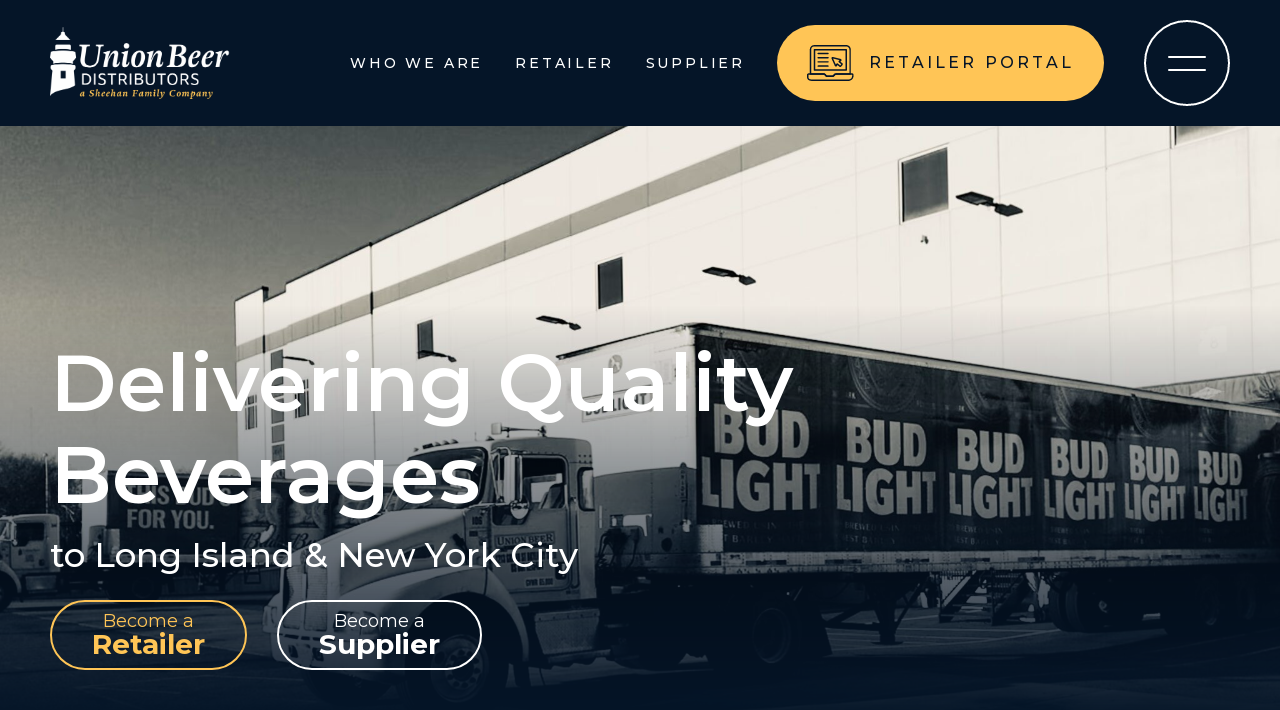

--- FILE ---
content_type: text/html; charset=UTF-8
request_url: https://www.unionbeerdist.com/
body_size: 39487
content:
<!DOCTYPE html>
<html lang="en">

<head>
    <meta charset="UTF-8" />
    <meta name="viewport" content="width=device-width, initial-scale=1.0">
    <meta http-equiv="X-UA-Compatible" content="ie=edge">
    <title>Union Beer Distributors</title>

    <link rel="preconnect" href="https://fonts.googleapis.com">
    <link rel="preconnect" href="https://fonts.gstatic.com" crossorigin>
    <link href="https://fonts.googleapis.com/css2?family=Montserrat:wght@400;500;600;700&display=swap" rel="stylesheet">

    <!-- Step 1: Include iframeResizer.js and brandBuilderHelper.js scripts -->
    <script type="text/javascript" src="https://products.vtinfo.com/brandbuilder/assets/iframeResizer.min.js"></script>
    <script type="text/javascript" src="https://products.vtinfo.com/brandbuilder/assets/brandBuilderHelper.js"></script>
    <!-- End Step 1 -->

    <meta name='robots' content='index, follow, max-image-preview:large, max-snippet:-1, max-video-preview:-1' />

	<!-- This site is optimized with the Yoast SEO plugin v26.6 - https://yoast.com/wordpress/plugins/seo/ -->
	<meta name="description" content="We deliver quality craft beer, ciders, wine, spirits and more throughout Long Island and New York City" />
	<link rel="canonical" href="https://www.unionbeerdist.com/" />
	<meta property="og:locale" content="en_US" />
	<meta property="og:type" content="website" />
	<meta property="og:title" content="Home - Union Beer Distributors" />
	<meta property="og:description" content="We deliver quality craft beer, ciders, wine, spirits and more throughout Long Island and New York City" />
	<meta property="og:url" content="https://www.unionbeerdist.com/" />
	<meta property="og:site_name" content="Union Beer Distributors" />
	<meta property="article:publisher" content="https://www.facebook.com/UnionBeerDistributors" />
	<meta property="article:modified_time" content="2026-01-16T18:06:32+00:00" />
	<meta name="twitter:card" content="summary_large_image" />
	<script type="application/ld+json" class="yoast-schema-graph">{"@context":"https://schema.org","@graph":[{"@type":"WebPage","@id":"https://www.unionbeerdist.com/","url":"https://www.unionbeerdist.com/","name":"Home - Union Beer Distributors","isPartOf":{"@id":"https://www.unionbeerdist.com/#website"},"about":{"@id":"https://www.unionbeerdist.com/#organization"},"datePublished":"2022-10-12T21:59:19+00:00","dateModified":"2026-01-16T18:06:32+00:00","description":"We deliver quality craft beer, ciders, wine, spirits and more throughout Long Island and New York City","breadcrumb":{"@id":"https://www.unionbeerdist.com/#breadcrumb"},"inLanguage":"en-US","potentialAction":[{"@type":"ReadAction","target":["https://www.unionbeerdist.com/"]}]},{"@type":"BreadcrumbList","@id":"https://www.unionbeerdist.com/#breadcrumb","itemListElement":[{"@type":"ListItem","position":1,"name":"Home"}]},{"@type":"WebSite","@id":"https://www.unionbeerdist.com/#website","url":"https://www.unionbeerdist.com/","name":"Union Beer Distributors","description":"Delivering Quality","publisher":{"@id":"https://www.unionbeerdist.com/#organization"},"potentialAction":[{"@type":"SearchAction","target":{"@type":"EntryPoint","urlTemplate":"https://www.unionbeerdist.com/?s={search_term_string}"},"query-input":{"@type":"PropertyValueSpecification","valueRequired":true,"valueName":"search_term_string"}}],"inLanguage":"en-US"},{"@type":"Organization","@id":"https://www.unionbeerdist.com/#organization","name":"Union Beer Distributors","url":"https://www.unionbeerdist.com/","logo":{"@type":"ImageObject","inLanguage":"en-US","@id":"https://www.unionbeerdist.com/#/schema/logo/image/","url":"https://www.unionbeerdist.com/wp-content/uploads/sites/6/2023/06/Union-Beer-BLUE-logo-no-background-300ppi.png","contentUrl":"https://www.unionbeerdist.com/wp-content/uploads/sites/6/2023/06/Union-Beer-BLUE-logo-no-background-300ppi.png","width":5160,"height":2084,"caption":"Union Beer Distributors"},"image":{"@id":"https://www.unionbeerdist.com/#/schema/logo/image/"},"sameAs":["https://www.facebook.com/UnionBeerDistributors","https://www.instagram.com/unionbeerdist/?hl=en"]}]}</script>
	<!-- / Yoast SEO plugin. -->


<link rel="alternate" title="oEmbed (JSON)" type="application/json+oembed" href="https://www.unionbeerdist.com/wp-json/oembed/1.0/embed?url=https%3A%2F%2Fwww.unionbeerdist.com%2F" />
<link rel="alternate" title="oEmbed (XML)" type="text/xml+oembed" href="https://www.unionbeerdist.com/wp-json/oembed/1.0/embed?url=https%3A%2F%2Fwww.unionbeerdist.com%2F&#038;format=xml" />
<style id='wp-img-auto-sizes-contain-inline-css' type='text/css'>
img:is([sizes=auto i],[sizes^="auto," i]){contain-intrinsic-size:3000px 1500px}
/*# sourceURL=wp-img-auto-sizes-contain-inline-css */
</style>
<link rel='stylesheet' id='sbi_styles-css' href='https://www.unionbeerdist.com/wp-content/plugins/instagram-feed/css/sbi-styles.min.css?ver=6.10.0' type='text/css' media='all' />
<style id='wp-emoji-styles-inline-css' type='text/css'>

	img.wp-smiley, img.emoji {
		display: inline !important;
		border: none !important;
		box-shadow: none !important;
		height: 1em !important;
		width: 1em !important;
		margin: 0 0.07em !important;
		vertical-align: -0.1em !important;
		background: none !important;
		padding: 0 !important;
	}
/*# sourceURL=wp-emoji-styles-inline-css */
</style>
<style id='wp-block-library-inline-css' type='text/css'>
:root{--wp-block-synced-color:#7a00df;--wp-block-synced-color--rgb:122,0,223;--wp-bound-block-color:var(--wp-block-synced-color);--wp-editor-canvas-background:#ddd;--wp-admin-theme-color:#007cba;--wp-admin-theme-color--rgb:0,124,186;--wp-admin-theme-color-darker-10:#006ba1;--wp-admin-theme-color-darker-10--rgb:0,107,160.5;--wp-admin-theme-color-darker-20:#005a87;--wp-admin-theme-color-darker-20--rgb:0,90,135;--wp-admin-border-width-focus:2px}@media (min-resolution:192dpi){:root{--wp-admin-border-width-focus:1.5px}}.wp-element-button{cursor:pointer}:root .has-very-light-gray-background-color{background-color:#eee}:root .has-very-dark-gray-background-color{background-color:#313131}:root .has-very-light-gray-color{color:#eee}:root .has-very-dark-gray-color{color:#313131}:root .has-vivid-green-cyan-to-vivid-cyan-blue-gradient-background{background:linear-gradient(135deg,#00d084,#0693e3)}:root .has-purple-crush-gradient-background{background:linear-gradient(135deg,#34e2e4,#4721fb 50%,#ab1dfe)}:root .has-hazy-dawn-gradient-background{background:linear-gradient(135deg,#faaca8,#dad0ec)}:root .has-subdued-olive-gradient-background{background:linear-gradient(135deg,#fafae1,#67a671)}:root .has-atomic-cream-gradient-background{background:linear-gradient(135deg,#fdd79a,#004a59)}:root .has-nightshade-gradient-background{background:linear-gradient(135deg,#330968,#31cdcf)}:root .has-midnight-gradient-background{background:linear-gradient(135deg,#020381,#2874fc)}:root{--wp--preset--font-size--normal:16px;--wp--preset--font-size--huge:42px}.has-regular-font-size{font-size:1em}.has-larger-font-size{font-size:2.625em}.has-normal-font-size{font-size:var(--wp--preset--font-size--normal)}.has-huge-font-size{font-size:var(--wp--preset--font-size--huge)}.has-text-align-center{text-align:center}.has-text-align-left{text-align:left}.has-text-align-right{text-align:right}.has-fit-text{white-space:nowrap!important}#end-resizable-editor-section{display:none}.aligncenter{clear:both}.items-justified-left{justify-content:flex-start}.items-justified-center{justify-content:center}.items-justified-right{justify-content:flex-end}.items-justified-space-between{justify-content:space-between}.screen-reader-text{border:0;clip-path:inset(50%);height:1px;margin:-1px;overflow:hidden;padding:0;position:absolute;width:1px;word-wrap:normal!important}.screen-reader-text:focus{background-color:#ddd;clip-path:none;color:#444;display:block;font-size:1em;height:auto;left:5px;line-height:normal;padding:15px 23px 14px;text-decoration:none;top:5px;width:auto;z-index:100000}html :where(.has-border-color){border-style:solid}html :where([style*=border-top-color]){border-top-style:solid}html :where([style*=border-right-color]){border-right-style:solid}html :where([style*=border-bottom-color]){border-bottom-style:solid}html :where([style*=border-left-color]){border-left-style:solid}html :where([style*=border-width]){border-style:solid}html :where([style*=border-top-width]){border-top-style:solid}html :where([style*=border-right-width]){border-right-style:solid}html :where([style*=border-bottom-width]){border-bottom-style:solid}html :where([style*=border-left-width]){border-left-style:solid}html :where(img[class*=wp-image-]){height:auto;max-width:100%}:where(figure){margin:0 0 1em}html :where(.is-position-sticky){--wp-admin--admin-bar--position-offset:var(--wp-admin--admin-bar--height,0px)}@media screen and (max-width:600px){html :where(.is-position-sticky){--wp-admin--admin-bar--position-offset:0px}}

/*# sourceURL=wp-block-library-inline-css */
</style><style id='global-styles-inline-css' type='text/css'>
:root{--wp--preset--aspect-ratio--square: 1;--wp--preset--aspect-ratio--4-3: 4/3;--wp--preset--aspect-ratio--3-4: 3/4;--wp--preset--aspect-ratio--3-2: 3/2;--wp--preset--aspect-ratio--2-3: 2/3;--wp--preset--aspect-ratio--16-9: 16/9;--wp--preset--aspect-ratio--9-16: 9/16;--wp--preset--color--black: #000000;--wp--preset--color--cyan-bluish-gray: #abb8c3;--wp--preset--color--white: #ffffff;--wp--preset--color--pale-pink: #f78da7;--wp--preset--color--vivid-red: #cf2e2e;--wp--preset--color--luminous-vivid-orange: #ff6900;--wp--preset--color--luminous-vivid-amber: #fcb900;--wp--preset--color--light-green-cyan: #7bdcb5;--wp--preset--color--vivid-green-cyan: #00d084;--wp--preset--color--pale-cyan-blue: #8ed1fc;--wp--preset--color--vivid-cyan-blue: #0693e3;--wp--preset--color--vivid-purple: #9b51e0;--wp--preset--gradient--vivid-cyan-blue-to-vivid-purple: linear-gradient(135deg,rgb(6,147,227) 0%,rgb(155,81,224) 100%);--wp--preset--gradient--light-green-cyan-to-vivid-green-cyan: linear-gradient(135deg,rgb(122,220,180) 0%,rgb(0,208,130) 100%);--wp--preset--gradient--luminous-vivid-amber-to-luminous-vivid-orange: linear-gradient(135deg,rgb(252,185,0) 0%,rgb(255,105,0) 100%);--wp--preset--gradient--luminous-vivid-orange-to-vivid-red: linear-gradient(135deg,rgb(255,105,0) 0%,rgb(207,46,46) 100%);--wp--preset--gradient--very-light-gray-to-cyan-bluish-gray: linear-gradient(135deg,rgb(238,238,238) 0%,rgb(169,184,195) 100%);--wp--preset--gradient--cool-to-warm-spectrum: linear-gradient(135deg,rgb(74,234,220) 0%,rgb(151,120,209) 20%,rgb(207,42,186) 40%,rgb(238,44,130) 60%,rgb(251,105,98) 80%,rgb(254,248,76) 100%);--wp--preset--gradient--blush-light-purple: linear-gradient(135deg,rgb(255,206,236) 0%,rgb(152,150,240) 100%);--wp--preset--gradient--blush-bordeaux: linear-gradient(135deg,rgb(254,205,165) 0%,rgb(254,45,45) 50%,rgb(107,0,62) 100%);--wp--preset--gradient--luminous-dusk: linear-gradient(135deg,rgb(255,203,112) 0%,rgb(199,81,192) 50%,rgb(65,88,208) 100%);--wp--preset--gradient--pale-ocean: linear-gradient(135deg,rgb(255,245,203) 0%,rgb(182,227,212) 50%,rgb(51,167,181) 100%);--wp--preset--gradient--electric-grass: linear-gradient(135deg,rgb(202,248,128) 0%,rgb(113,206,126) 100%);--wp--preset--gradient--midnight: linear-gradient(135deg,rgb(2,3,129) 0%,rgb(40,116,252) 100%);--wp--preset--font-size--small: 13px;--wp--preset--font-size--medium: 20px;--wp--preset--font-size--large: 36px;--wp--preset--font-size--x-large: 42px;--wp--preset--spacing--20: 0.44rem;--wp--preset--spacing--30: 0.67rem;--wp--preset--spacing--40: 1rem;--wp--preset--spacing--50: 1.5rem;--wp--preset--spacing--60: 2.25rem;--wp--preset--spacing--70: 3.38rem;--wp--preset--spacing--80: 5.06rem;--wp--preset--shadow--natural: 6px 6px 9px rgba(0, 0, 0, 0.2);--wp--preset--shadow--deep: 12px 12px 50px rgba(0, 0, 0, 0.4);--wp--preset--shadow--sharp: 6px 6px 0px rgba(0, 0, 0, 0.2);--wp--preset--shadow--outlined: 6px 6px 0px -3px rgb(255, 255, 255), 6px 6px rgb(0, 0, 0);--wp--preset--shadow--crisp: 6px 6px 0px rgb(0, 0, 0);}:where(.is-layout-flex){gap: 0.5em;}:where(.is-layout-grid){gap: 0.5em;}body .is-layout-flex{display: flex;}.is-layout-flex{flex-wrap: wrap;align-items: center;}.is-layout-flex > :is(*, div){margin: 0;}body .is-layout-grid{display: grid;}.is-layout-grid > :is(*, div){margin: 0;}:where(.wp-block-columns.is-layout-flex){gap: 2em;}:where(.wp-block-columns.is-layout-grid){gap: 2em;}:where(.wp-block-post-template.is-layout-flex){gap: 1.25em;}:where(.wp-block-post-template.is-layout-grid){gap: 1.25em;}.has-black-color{color: var(--wp--preset--color--black) !important;}.has-cyan-bluish-gray-color{color: var(--wp--preset--color--cyan-bluish-gray) !important;}.has-white-color{color: var(--wp--preset--color--white) !important;}.has-pale-pink-color{color: var(--wp--preset--color--pale-pink) !important;}.has-vivid-red-color{color: var(--wp--preset--color--vivid-red) !important;}.has-luminous-vivid-orange-color{color: var(--wp--preset--color--luminous-vivid-orange) !important;}.has-luminous-vivid-amber-color{color: var(--wp--preset--color--luminous-vivid-amber) !important;}.has-light-green-cyan-color{color: var(--wp--preset--color--light-green-cyan) !important;}.has-vivid-green-cyan-color{color: var(--wp--preset--color--vivid-green-cyan) !important;}.has-pale-cyan-blue-color{color: var(--wp--preset--color--pale-cyan-blue) !important;}.has-vivid-cyan-blue-color{color: var(--wp--preset--color--vivid-cyan-blue) !important;}.has-vivid-purple-color{color: var(--wp--preset--color--vivid-purple) !important;}.has-black-background-color{background-color: var(--wp--preset--color--black) !important;}.has-cyan-bluish-gray-background-color{background-color: var(--wp--preset--color--cyan-bluish-gray) !important;}.has-white-background-color{background-color: var(--wp--preset--color--white) !important;}.has-pale-pink-background-color{background-color: var(--wp--preset--color--pale-pink) !important;}.has-vivid-red-background-color{background-color: var(--wp--preset--color--vivid-red) !important;}.has-luminous-vivid-orange-background-color{background-color: var(--wp--preset--color--luminous-vivid-orange) !important;}.has-luminous-vivid-amber-background-color{background-color: var(--wp--preset--color--luminous-vivid-amber) !important;}.has-light-green-cyan-background-color{background-color: var(--wp--preset--color--light-green-cyan) !important;}.has-vivid-green-cyan-background-color{background-color: var(--wp--preset--color--vivid-green-cyan) !important;}.has-pale-cyan-blue-background-color{background-color: var(--wp--preset--color--pale-cyan-blue) !important;}.has-vivid-cyan-blue-background-color{background-color: var(--wp--preset--color--vivid-cyan-blue) !important;}.has-vivid-purple-background-color{background-color: var(--wp--preset--color--vivid-purple) !important;}.has-black-border-color{border-color: var(--wp--preset--color--black) !important;}.has-cyan-bluish-gray-border-color{border-color: var(--wp--preset--color--cyan-bluish-gray) !important;}.has-white-border-color{border-color: var(--wp--preset--color--white) !important;}.has-pale-pink-border-color{border-color: var(--wp--preset--color--pale-pink) !important;}.has-vivid-red-border-color{border-color: var(--wp--preset--color--vivid-red) !important;}.has-luminous-vivid-orange-border-color{border-color: var(--wp--preset--color--luminous-vivid-orange) !important;}.has-luminous-vivid-amber-border-color{border-color: var(--wp--preset--color--luminous-vivid-amber) !important;}.has-light-green-cyan-border-color{border-color: var(--wp--preset--color--light-green-cyan) !important;}.has-vivid-green-cyan-border-color{border-color: var(--wp--preset--color--vivid-green-cyan) !important;}.has-pale-cyan-blue-border-color{border-color: var(--wp--preset--color--pale-cyan-blue) !important;}.has-vivid-cyan-blue-border-color{border-color: var(--wp--preset--color--vivid-cyan-blue) !important;}.has-vivid-purple-border-color{border-color: var(--wp--preset--color--vivid-purple) !important;}.has-vivid-cyan-blue-to-vivid-purple-gradient-background{background: var(--wp--preset--gradient--vivid-cyan-blue-to-vivid-purple) !important;}.has-light-green-cyan-to-vivid-green-cyan-gradient-background{background: var(--wp--preset--gradient--light-green-cyan-to-vivid-green-cyan) !important;}.has-luminous-vivid-amber-to-luminous-vivid-orange-gradient-background{background: var(--wp--preset--gradient--luminous-vivid-amber-to-luminous-vivid-orange) !important;}.has-luminous-vivid-orange-to-vivid-red-gradient-background{background: var(--wp--preset--gradient--luminous-vivid-orange-to-vivid-red) !important;}.has-very-light-gray-to-cyan-bluish-gray-gradient-background{background: var(--wp--preset--gradient--very-light-gray-to-cyan-bluish-gray) !important;}.has-cool-to-warm-spectrum-gradient-background{background: var(--wp--preset--gradient--cool-to-warm-spectrum) !important;}.has-blush-light-purple-gradient-background{background: var(--wp--preset--gradient--blush-light-purple) !important;}.has-blush-bordeaux-gradient-background{background: var(--wp--preset--gradient--blush-bordeaux) !important;}.has-luminous-dusk-gradient-background{background: var(--wp--preset--gradient--luminous-dusk) !important;}.has-pale-ocean-gradient-background{background: var(--wp--preset--gradient--pale-ocean) !important;}.has-electric-grass-gradient-background{background: var(--wp--preset--gradient--electric-grass) !important;}.has-midnight-gradient-background{background: var(--wp--preset--gradient--midnight) !important;}.has-small-font-size{font-size: var(--wp--preset--font-size--small) !important;}.has-medium-font-size{font-size: var(--wp--preset--font-size--medium) !important;}.has-large-font-size{font-size: var(--wp--preset--font-size--large) !important;}.has-x-large-font-size{font-size: var(--wp--preset--font-size--x-large) !important;}
/*# sourceURL=global-styles-inline-css */
</style>

<style id='classic-theme-styles-inline-css' type='text/css'>
/*! This file is auto-generated */
.wp-block-button__link{color:#fff;background-color:#32373c;border-radius:9999px;box-shadow:none;text-decoration:none;padding:calc(.667em + 2px) calc(1.333em + 2px);font-size:1.125em}.wp-block-file__button{background:#32373c;color:#fff;text-decoration:none}
/*# sourceURL=/wp-includes/css/classic-themes.min.css */
</style>
<link rel='stylesheet' id='style-css' href='https://www.unionbeerdist.com/wp-content/themes/sheehan-theme/style.css?ver=1.0.7' type='text/css' media='all' />
<link rel='stylesheet' id='child-style-css' href='https://www.unionbeerdist.com/wp-content/themes/sheehan-theme-child/style.css?ver=6.9' type='text/css' media='all' />
<script type="text/javascript" src="https://www.unionbeerdist.com/wp-includes/js/jquery/jquery.min.js?ver=3.7.1" id="jquery-core-js"></script>
<script type="text/javascript" src="https://www.unionbeerdist.com/wp-includes/js/jquery/jquery-migrate.min.js?ver=3.4.1" id="jquery-migrate-js"></script>
<link rel="https://api.w.org/" href="https://www.unionbeerdist.com/wp-json/" /><link rel="alternate" title="JSON" type="application/json" href="https://www.unionbeerdist.com/wp-json/wp/v2/pages/28" /><link rel="EditURI" type="application/rsd+xml" title="RSD" href="https://www.unionbeerdist.com/xmlrpc.php?rsd" />
<meta name="generator" content="WordPress 6.9" />
<link rel='shortlink' href='https://www.unionbeerdist.com/' />
<!-- Google tag (gtag.js) -->
<script async src="https://www.googletagmanager.com/gtag/js?id=G-6EKBG65NKP"></script>
<script>
  window.dataLayer = window.dataLayer || [];
  function gtag(){dataLayer.push(arguments);}
  gtag('js', new Date());
  gtag('config', 'G-6EKBG65NKP');
</script><link rel="icon" href="https://www.unionbeerdist.com/wp-content/uploads/sites/6/2022/12/cropped-APP-ICON-01-1-32x32.png" sizes="32x32" />
<link rel="icon" href="https://www.unionbeerdist.com/wp-content/uploads/sites/6/2022/12/cropped-APP-ICON-01-1-192x192.png" sizes="192x192" />
<link rel="apple-touch-icon" href="https://www.unionbeerdist.com/wp-content/uploads/sites/6/2022/12/cropped-APP-ICON-01-1-180x180.png" />
<meta name="msapplication-TileImage" content="https://www.unionbeerdist.com/wp-content/uploads/sites/6/2022/12/cropped-APP-ICON-01-1-270x270.png" />
    </head>

<body class="u_body home wp-singular page-template-default page page-id-28 wp-theme-sheehan-theme wp-child-theme-sheehan-theme-child">
    
<div class="u_header">
  <div class="h_wrapper">
    <div class="row">
      <a class="logo" href="https://www.unionbeerdist.com">
        <img src="https://www.unionbeerdist.com/wp-content/uploads/sites/6/2022/12/Union-Beer-WHITE-logo-no-background-72-ppi-1024x414.png" title="Union Beer Distributors" alt="Union Beer Distributors">
      </a>

      <div class="menu-container">
        <ul id="menu-main-menu" class="menu"><li id="menu-item-2001" class="menu-item menu-item-type-post_type menu-item-object-page menu-item-2001"><a href="https://www.unionbeerdist.com/who-we-are/">Who We Are</a></li>
<li id="menu-item-341" class="menu-item menu-item-type-post_type menu-item-object-page menu-item-341"><a href="https://www.unionbeerdist.com/retailer/">Retailer</a></li>
<li id="menu-item-343" class="menu-item menu-item-type-post_type menu-item-object-page menu-item-343"><a href="https://www.unionbeerdist.com/supplier/">Supplier</a></li>
<li id="menu-item-353" class="menu-item-highlight menu-item menu-item-type-post_type menu-item-object-page menu-item-353"><a href="https://www.unionbeerdist.com/unionrp/">Retailer Portal</a></li>
</ul>
                  <button class="menu-icon">
            <span></span>
            <span></span>
          </button>
              </div>
    </div>
  </div>

      <div class="m_block-menu-overlay">
  <div class="wrapper size-sm">
          <div class="company-text">
        Serving Long Island &amp; the Five Boroughs of New York      </div>
    
          <div class="retailer-portal show-mobile">
        <a href="/unionrp/">Place An Order</a>
      </div>
    
    <ul id="menu-overlay-menu" class="menu-overlay"><li id="menu-item-344" class="menu-item menu-item-type-post_type menu-item-object-page menu-item-home current-menu-item page_item page-item-28 current_page_item menu-item-344"><a href="https://www.unionbeerdist.com/" aria-current="page">Home</a></li>
<li id="menu-item-345" class="menu-item menu-item-type-post_type menu-item-object-page menu-item-345"><a href="https://www.unionbeerdist.com/retailer/">Retailer</a></li>
<li id="menu-item-346" class="menu-item menu-item-type-post_type menu-item-object-page menu-item-346"><a href="https://www.unionbeerdist.com/supplier/">Supplier</a></li>
<li id="menu-item-354" class="menu-item menu-item-type-post_type menu-item-object-page menu-item-354"><a href="https://www.unionbeerdist.com/our-products/">Portfolio</a></li>
<li id="menu-item-347" class="menu-item menu-item-type-post_type menu-item-object-page menu-item-has-children menu-item-347"><a href="https://www.unionbeerdist.com/who-we-are/">Who We Are</a>
<ul class="sub-menu">
	<li id="menu-item-348" class="menu-item menu-item-type-post_type menu-item-object-page menu-item-348"><a href="https://www.unionbeerdist.com/our-team/">Our Team</a></li>
	<li id="menu-item-587" class="menu-item menu-item-type-post_type menu-item-object-page menu-item-587"><a href="https://www.unionbeerdist.com/our-values-in-action/">Values In Action</a></li>
</ul>
</li>
<li id="menu-item-1005" class="menu-item menu-item-type-post_type menu-item-object-page menu-item-1005"><a href="https://www.unionbeerdist.com/careers/">Careers</a></li>
</ul>
    <div class="right-content">
              <!-- <div class="retailer-portal">
          <p>Access To Your Retailer Portal</p>
          <a href="/unionrp/">Place An Order</a>
        </div> -->
      
      <div class="contact-information">
                          <a class="contact-information_link" target="" href="/contact/">Contact Us</a>
                  <p>
            Union Beer Distributors<br />
1213 Grand Street<br />
Brooklyn, NY 11211          </p>
        
          <div class="m_social-icons ">
    <ul>
                        <li>
          <a
            href="https://www.instagram.com/unionbeerdist/"
            target="_self"
            rel=""
          >
                                      <svg width="44" height="43" viewBox="0 0 44 43" fill="none" xmlns="http://www.w3.org/2000/svg">
<circle cx="22.0002" cy="21.1525" r="21.1525" fill="currentColor"/>
<path  class="icon-color"  fill-rule="evenodd" clip-rule="evenodd" d="M26.0628 13.0176H17.9272C15.6901 13.0176 13.8594 14.8483 13.8594 17.0854V25.2214C13.8594 27.4579 15.6901 29.2892 17.9272 29.2892H26.0628C28.2999 29.2892 30.1306 27.4579 30.1306 25.2214V17.0854C30.1306 14.8483 28.2999 13.0176 26.0628 13.0176ZM28.7746 25.2214C28.7746 26.7163 27.5585 27.9332 26.0628 27.9332H17.9272C16.4321 27.9332 15.2154 26.7163 15.2154 25.2214V17.0854C15.2154 15.5901 16.4321 14.3736 17.9272 14.3736H26.0628C27.5585 14.3736 28.7746 15.5901 28.7746 17.0854V25.2214ZM26.4076 17.7624C26.9692 17.7624 27.4245 17.3071 27.4245 16.7455C27.4245 16.1838 26.9692 15.7285 26.4076 15.7285C25.8459 15.7285 25.3906 16.1838 25.3906 16.7455C25.3906 17.3071 25.8459 17.7624 26.4076 17.7624ZM17.9297 21.1518C17.9297 18.9049 19.7504 17.084 21.9975 17.084C24.2439 17.084 26.0653 18.9049 26.0653 21.1518C26.0653 23.3978 24.2439 25.22 21.9975 25.22C19.7504 25.22 17.9297 23.3978 17.9297 21.1518ZM19.2857 21.1518C19.2857 22.6498 20.4999 23.864 21.9975 23.864C23.4951 23.864 24.7093 22.6498 24.7093 21.1518C24.7093 19.6538 23.4951 18.44 21.9975 18.44C20.4999 18.44 19.2857 19.6538 19.2857 21.1518Z" fill="#FFF"/>
</svg>
                      </a>
        </li>
                                <li>
          <a
            href="https://www.facebook.com/UnionBeerDistributors"
            target="_self"
            rel=""
          >
                                      <svg width="43" height="43" viewBox="0 0 43 43" fill="none" xmlns="http://www.w3.org/2000/svg">
<circle cx="21.8479" cy="21.1525" r="21.1525" fill="currentColor"/>
<path class="icon-color" d="M24.8834 15.249H26.6511V12.3323C26.3461 12.2926 25.2973 12.2031 24.0758 12.2031C21.5271 12.2031 19.7812 13.7218 19.7812 16.5132V19.0821H16.9688V22.3427H19.7812V30.547H23.2295V22.3435H25.9282L26.3566 19.0829H23.2287V16.8365C23.2295 15.8941 23.4973 15.249 24.8834 15.249Z" fill="#FFF"/>
</svg>
                      </a>
        </li>
                  </ul>
  </div>
      </div>

              <p class="distributors-link">
        <a
          href="https://www.sheehanfamilycompanies.com/distributors/"
          target="_blank"
          rel="noopener noreferrer"
        >
            View Our Family Of Distributors          </a>
        </p>
      
      <div class="align-to-bottom">
                  <ul class="company-links">
                          <li>
                <a
                  href="/terms-of-use/"
                  target="_self"
                  rel=""
                >
                  Terms of Use                </a>
              </li>
                          <li>
                <a
                  href="/privacy-policy/"
                  target="_self"
                  rel=""
                >
                  Privacy Policy                </a>
              </li>
                          <li>
                <a
                  href="/transparency-in-coverage/"
                  target="_self"
                  rel=""
                >
                  Transparency in Coverage                </a>
              </li>
                      </ul>
        
                  <p class="copyright">© L. Knife &amp; Son, LLC. All Rights Reserved.</p>
              </div>
    </div>
  </div>
</div>  </div>    <main class="main-content">
        <div class="u_tpl-distributor-homepage">
    <div class="m_block-hero-video" style="background-image: url(https://www.unionbeerdist.com/wp-content/uploads/sites/6/2026/01/IMG_1312-2048x1013.jpg)">

    
    <div class="m_block-hero-video__content">
      <div class="h_wrapper">
        <h2>Delivering Quality Beverages</h2>
        <h3>to Long Island &amp; New York City</h3>

                  <div class="m_block-hero-video__buttons">

            <div class="m_block-hero-video__buttons-block">
                              <a href="/retailer" target="_blank" rel="noopener noreferrer">
                  Become a <strong>Retailer</strong>                </a>
                              <a href="https://form.jotform.com/221995697699182" target="_blank" rel="noopener noreferrer">
                  Become a <strong>Supplier</strong>                </a>
                          </div>

                      </div>
              </div>
    </div>
  </div>
  <div class="m_block-featured-products">
    <div class="h_wrapper size-sm">
      <div class="col col--left highlight-danvers-blue">
                  <h2>An <strong>Unmatched</strong> Portfolio</h2>
        
                  <h3>From craft beer to spirits, and everything in between - we’ve got what you’re looking for.</h3>
        
                  <a
            class="size-md"
            href="/our-products"
            target="_self"
            rel=""
          >
            View our Portfolio          </a>
        
                  <div class="categories-list">
            <ul class="dropdown">
                              <li data-index="0">
                  <button class="active" data-category="craft-beer" data-index="0">
                                          <svg width="80" height="80" viewBox="0 0 80 80" fill="none" xmlns="http://www.w3.org/2000/svg"><g clip-path="url(#Beer__a)" fill="currentColor"><path d="M10 65.134A4.87 4.87 0 0 0 14.866 70h15.37a4.87 4.87 0 0 0 4.864-4.866V43.991c0-5.07-2.111-9.926-5.806-13.383.274-5.85-1.71-12.403-2.472-14.677a2.625 2.625 0 0 0 1.609-2.802l-.358-2.486a.751.751 0 0 0-.742-.643h-9.56a.751.751 0 0 0-.743.643l-.358 2.485a2.623 2.623 0 0 0 1.608 2.803c-.762 2.274-2.746 8.827-2.472 14.677A18.356 18.356 0 0 0 10 43.991v21.143Zm23.6-7.658h-4.435a.75.75 0 0 0-.592.29c-1.466 1.885-3.662 2.965-6.023 2.965-2.362 0-4.556-1.08-6.023-2.966a.75.75 0 0 0-.592-.289H11.5V45.528h4.435a.75.75 0 0 0 .592-.29c1.466-1.885 3.661-2.965 6.022-2.965 2.362 0 4.557 1.08 6.024 2.966a.75.75 0 0 0 .591.29H33.6v11.947ZM30.235 68.5h-15.37a3.37 3.37 0 0 1-3.365-3.366v-6.158h4.078a9.072 9.072 0 0 0 6.972 3.256 9.072 9.072 0 0 0 6.972-3.256H33.6v6.158a3.37 3.37 0 0 1-3.365 3.366Zm-13.16-37.022a.748.748 0 0 0 .247-.604c-.432-6.821 2.617-15.156 2.648-15.239a.749.749 0 0 0-.703-1.01c-.332 0-.633-.137-.85-.387a1.107 1.107 0 0 1-.262-.896l.264-1.842h8.262l.264 1.842c.047.328-.046.646-.263.896a1.11 1.11 0 0 1-.848.387.75.75 0 0 0-.703 1.01c.03.084 3.078 8.418 2.646 15.239a.748.748 0 0 0 .247.604 16.853 16.853 0 0 1 5.575 12.514v.036h-4.077a9.073 9.073 0 0 0-6.973-3.255 9.067 9.067 0 0 0-6.972 3.255H11.5v-.036c0-4.765 2.032-9.326 5.576-12.514Zm48.82-5.851c1.117-.139 2.08-.597 2.812-1.356.884-.919 1.342-2.19 1.29-3.582a4.916 4.916 0 0 0-3.212-4.42c-.156-3.14-2.816-5.602-5.97-5.467a5.694 5.694 0 0 0-4.084 1.932c-1.445-.78-3.285-.763-4.721.045a5.945 5.945 0 0 0-5.703-2.742c-2.437.264-4.489 2.045-5.105 4.43a5.923 5.923 0 0 0-.127 2.347 4.441 4.441 0 0 0-4.637 4.051 4.397 4.397 0 0 0 1.155 3.38 4.45 4.45 0 0 0 3.263 1.432h.58l1.899 27.013a30.04 30.04 0 0 1-.292 6.618l-1.157 7.422a2.967 2.967 0 0 0 .654 2.398c.483.562 1.136.872 1.84.872h18.56c.706 0 1.36-.311 1.841-.876a2.97 2.97 0 0 0 .65-2.404l-1.13-7.078a30.025 30.025 0 0 1-.307-6.7l1.9-27.315ZM38.697 23.23a2.912 2.912 0 0 1-.764-2.241c.099-1.192.977-2.25 2.137-2.572a2.89 2.89 0 0 1 1.77.063.75.75 0 0 0 .954-.968 4.383 4.383 0 0 1-.14-2.67 4.466 4.466 0 0 1 3.815-3.314c1.957-.208 3.8.85 4.587 2.645a.749.749 0 0 0 1.169.273c1.179-.988 2.986-1.045 4.228-.115a.751.751 0 0 0 1.069-.176 4.223 4.223 0 0 1 3.35-1.856 4.241 4.241 0 0 1 4.412 4.486.75.75 0 0 0 .579.77 3.414 3.414 0 0 1 2.635 3.189c.036.981-.273 1.864-.872 2.485-.597.62-1.446.947-2.458.947l-10.376.002a1.8 1.8 0 0 0-1.799 1.798v2.914a2.04 2.04 0 0 1-.664 1.503c-.429.39-.979.57-1.568.518-1.026-.098-1.83-1.038-1.83-2.14v-2.795a1.8 1.8 0 0 0-1.798-1.798h-6.276a2.943 2.943 0 0 1-2.16-.948Zm8.436 2.447c.165 0 .298.134.298.3v2.793c0 1.868 1.4 3.464 3.187 3.634a3.547 3.547 0 0 0 2.719-.9 3.538 3.538 0 0 0 1.157-2.615v-2.913a.3.3 0 0 1 .298-.299h9.595l-.633 9.096c-1.378-.633-2.857-1.252-5.46-1.252-2.743 0-4.24.69-5.687 1.356-1.36.626-2.646 1.218-5.062 1.218-1.82 0-2.972-.337-3.923-.72l-.682-9.698h4.193Zm16.817 41.28c.07.438-.046.885-.31 1.195-.111.13-.35.35-.7.35H44.38c-.35 0-.588-.219-.7-.348-.263-.31-.38-.754-.312-1.192l1.158-7.422c.357-2.29.461-4.629.306-6.952l-1.095-15.57c.952.32 2.153.578 3.808.578 2.745 0 4.243-.689 5.69-1.355 1.36-.626 2.644-1.218 5.059-1.218 2.421 0 3.706.593 5.066 1.22l.283.13-1.147 16.47a31.507 31.507 0 0 0 .324 7.036l1.13 7.079Z"/><path d="M55.315 50.24a4.15 4.15 0 0 0-4.146-4.145 4.15 4.15 0 0 0-4.146 4.145 4.15 4.15 0 0 0 4.146 4.146 4.15 4.15 0 0 0 4.146-4.146Zm-6.792 0a2.649 2.649 0 0 1 2.646-2.645 2.648 2.648 0 0 1 2.646 2.645 2.648 2.648 0 0 1-2.646 2.646 2.649 2.649 0 0 1-2.646-2.646ZM56.891 38a3.99 3.99 0 0 0-3.985 3.986 3.99 3.99 0 0 0 3.985 3.985 3.989 3.989 0 0 0 3.984-3.985A3.989 3.989 0 0 0 56.891 38Zm0 6.471a2.488 2.488 0 0 1-2.485-2.485 2.488 2.488 0 0 1 2.485-2.485 2.488 2.488 0 0 1 2.485 2.485 2.488 2.488 0 0 1-2.485 2.485ZM55.143 56.59a4.726 4.726 0 0 0-4.721 4.72 4.727 4.727 0 0 0 4.72 4.723 4.727 4.727 0 0 0 4.723-4.722 4.727 4.727 0 0 0-4.722-4.721Zm0 7.943a3.225 3.225 0 0 1-3.221-3.222 3.225 3.225 0 0 1 3.22-3.221 3.225 3.225 0 0 1 3.223 3.22 3.225 3.225 0 0 1-3.222 3.223Z"/></g><defs><clipPath id="Beer__a"><path fill="#fff" d="M0 0h80v80H0z"/></clipPath></defs></svg>                                        Craft Beer                  </button>
                </li>
                                <li data-index="1">
                  <button class="" data-category="import" data-index="1">
                                          <svg width="80" height="80" viewBox="0 0 80 80" fill="none" xmlns="http://www.w3.org/2000/svg"><g clip-path="url(#Beer__a)" fill="currentColor"><path d="M10 65.134A4.87 4.87 0 0 0 14.866 70h15.37a4.87 4.87 0 0 0 4.864-4.866V43.991c0-5.07-2.111-9.926-5.806-13.383.274-5.85-1.71-12.403-2.472-14.677a2.625 2.625 0 0 0 1.609-2.802l-.358-2.486a.751.751 0 0 0-.742-.643h-9.56a.751.751 0 0 0-.743.643l-.358 2.485a2.623 2.623 0 0 0 1.608 2.803c-.762 2.274-2.746 8.827-2.472 14.677A18.356 18.356 0 0 0 10 43.991v21.143Zm23.6-7.658h-4.435a.75.75 0 0 0-.592.29c-1.466 1.885-3.662 2.965-6.023 2.965-2.362 0-4.556-1.08-6.023-2.966a.75.75 0 0 0-.592-.289H11.5V45.528h4.435a.75.75 0 0 0 .592-.29c1.466-1.885 3.661-2.965 6.022-2.965 2.362 0 4.557 1.08 6.024 2.966a.75.75 0 0 0 .591.29H33.6v11.947ZM30.235 68.5h-15.37a3.37 3.37 0 0 1-3.365-3.366v-6.158h4.078a9.072 9.072 0 0 0 6.972 3.256 9.072 9.072 0 0 0 6.972-3.256H33.6v6.158a3.37 3.37 0 0 1-3.365 3.366Zm-13.16-37.022a.748.748 0 0 0 .247-.604c-.432-6.821 2.617-15.156 2.648-15.239a.749.749 0 0 0-.703-1.01c-.332 0-.633-.137-.85-.387a1.107 1.107 0 0 1-.262-.896l.264-1.842h8.262l.264 1.842c.047.328-.046.646-.263.896a1.11 1.11 0 0 1-.848.387.75.75 0 0 0-.703 1.01c.03.084 3.078 8.418 2.646 15.239a.748.748 0 0 0 .247.604 16.853 16.853 0 0 1 5.575 12.514v.036h-4.077a9.073 9.073 0 0 0-6.973-3.255 9.067 9.067 0 0 0-6.972 3.255H11.5v-.036c0-4.765 2.032-9.326 5.576-12.514Zm48.82-5.851c1.117-.139 2.08-.597 2.812-1.356.884-.919 1.342-2.19 1.29-3.582a4.916 4.916 0 0 0-3.212-4.42c-.156-3.14-2.816-5.602-5.97-5.467a5.694 5.694 0 0 0-4.084 1.932c-1.445-.78-3.285-.763-4.721.045a5.945 5.945 0 0 0-5.703-2.742c-2.437.264-4.489 2.045-5.105 4.43a5.923 5.923 0 0 0-.127 2.347 4.441 4.441 0 0 0-4.637 4.051 4.397 4.397 0 0 0 1.155 3.38 4.45 4.45 0 0 0 3.263 1.432h.58l1.899 27.013a30.04 30.04 0 0 1-.292 6.618l-1.157 7.422a2.967 2.967 0 0 0 .654 2.398c.483.562 1.136.872 1.84.872h18.56c.706 0 1.36-.311 1.841-.876a2.97 2.97 0 0 0 .65-2.404l-1.13-7.078a30.025 30.025 0 0 1-.307-6.7l1.9-27.315ZM38.697 23.23a2.912 2.912 0 0 1-.764-2.241c.099-1.192.977-2.25 2.137-2.572a2.89 2.89 0 0 1 1.77.063.75.75 0 0 0 .954-.968 4.383 4.383 0 0 1-.14-2.67 4.466 4.466 0 0 1 3.815-3.314c1.957-.208 3.8.85 4.587 2.645a.749.749 0 0 0 1.169.273c1.179-.988 2.986-1.045 4.228-.115a.751.751 0 0 0 1.069-.176 4.223 4.223 0 0 1 3.35-1.856 4.241 4.241 0 0 1 4.412 4.486.75.75 0 0 0 .579.77 3.414 3.414 0 0 1 2.635 3.189c.036.981-.273 1.864-.872 2.485-.597.62-1.446.947-2.458.947l-10.376.002a1.8 1.8 0 0 0-1.799 1.798v2.914a2.04 2.04 0 0 1-.664 1.503c-.429.39-.979.57-1.568.518-1.026-.098-1.83-1.038-1.83-2.14v-2.795a1.8 1.8 0 0 0-1.798-1.798h-6.276a2.943 2.943 0 0 1-2.16-.948Zm8.436 2.447c.165 0 .298.134.298.3v2.793c0 1.868 1.4 3.464 3.187 3.634a3.547 3.547 0 0 0 2.719-.9 3.538 3.538 0 0 0 1.157-2.615v-2.913a.3.3 0 0 1 .298-.299h9.595l-.633 9.096c-1.378-.633-2.857-1.252-5.46-1.252-2.743 0-4.24.69-5.687 1.356-1.36.626-2.646 1.218-5.062 1.218-1.82 0-2.972-.337-3.923-.72l-.682-9.698h4.193Zm16.817 41.28c.07.438-.046.885-.31 1.195-.111.13-.35.35-.7.35H44.38c-.35 0-.588-.219-.7-.348-.263-.31-.38-.754-.312-1.192l1.158-7.422c.357-2.29.461-4.629.306-6.952l-1.095-15.57c.952.32 2.153.578 3.808.578 2.745 0 4.243-.689 5.69-1.355 1.36-.626 2.644-1.218 5.059-1.218 2.421 0 3.706.593 5.066 1.22l.283.13-1.147 16.47a31.507 31.507 0 0 0 .324 7.036l1.13 7.079Z"/><path d="M55.315 50.24a4.15 4.15 0 0 0-4.146-4.145 4.15 4.15 0 0 0-4.146 4.145 4.15 4.15 0 0 0 4.146 4.146 4.15 4.15 0 0 0 4.146-4.146Zm-6.792 0a2.649 2.649 0 0 1 2.646-2.645 2.648 2.648 0 0 1 2.646 2.645 2.648 2.648 0 0 1-2.646 2.646 2.649 2.649 0 0 1-2.646-2.646ZM56.891 38a3.99 3.99 0 0 0-3.985 3.986 3.99 3.99 0 0 0 3.985 3.985 3.989 3.989 0 0 0 3.984-3.985A3.989 3.989 0 0 0 56.891 38Zm0 6.471a2.488 2.488 0 0 1-2.485-2.485 2.488 2.488 0 0 1 2.485-2.485 2.488 2.488 0 0 1 2.485 2.485 2.488 2.488 0 0 1-2.485 2.485ZM55.143 56.59a4.726 4.726 0 0 0-4.721 4.72 4.727 4.727 0 0 0 4.72 4.723 4.727 4.727 0 0 0 4.723-4.722 4.727 4.727 0 0 0-4.722-4.721Zm0 7.943a3.225 3.225 0 0 1-3.221-3.222 3.225 3.225 0 0 1 3.22-3.221 3.225 3.225 0 0 1 3.223 3.22 3.225 3.225 0 0 1-3.222 3.223Z"/></g><defs><clipPath id="Beer__a"><path fill="#fff" d="M0 0h80v80H0z"/></clipPath></defs></svg>                                        Import                  </button>
                </li>
                                <li data-index="2">
                  <button class="" data-category="non-alcoholic-beer" data-index="2">
                                          <svg width="80" height="80" viewBox="0 0 80 80" fill="none" xmlns="http://www.w3.org/2000/svg"><g clip-path="url(#Beer__a)" fill="currentColor"><path d="M10 65.134A4.87 4.87 0 0 0 14.866 70h15.37a4.87 4.87 0 0 0 4.864-4.866V43.991c0-5.07-2.111-9.926-5.806-13.383.274-5.85-1.71-12.403-2.472-14.677a2.625 2.625 0 0 0 1.609-2.802l-.358-2.486a.751.751 0 0 0-.742-.643h-9.56a.751.751 0 0 0-.743.643l-.358 2.485a2.623 2.623 0 0 0 1.608 2.803c-.762 2.274-2.746 8.827-2.472 14.677A18.356 18.356 0 0 0 10 43.991v21.143Zm23.6-7.658h-4.435a.75.75 0 0 0-.592.29c-1.466 1.885-3.662 2.965-6.023 2.965-2.362 0-4.556-1.08-6.023-2.966a.75.75 0 0 0-.592-.289H11.5V45.528h4.435a.75.75 0 0 0 .592-.29c1.466-1.885 3.661-2.965 6.022-2.965 2.362 0 4.557 1.08 6.024 2.966a.75.75 0 0 0 .591.29H33.6v11.947ZM30.235 68.5h-15.37a3.37 3.37 0 0 1-3.365-3.366v-6.158h4.078a9.072 9.072 0 0 0 6.972 3.256 9.072 9.072 0 0 0 6.972-3.256H33.6v6.158a3.37 3.37 0 0 1-3.365 3.366Zm-13.16-37.022a.748.748 0 0 0 .247-.604c-.432-6.821 2.617-15.156 2.648-15.239a.749.749 0 0 0-.703-1.01c-.332 0-.633-.137-.85-.387a1.107 1.107 0 0 1-.262-.896l.264-1.842h8.262l.264 1.842c.047.328-.046.646-.263.896a1.11 1.11 0 0 1-.848.387.75.75 0 0 0-.703 1.01c.03.084 3.078 8.418 2.646 15.239a.748.748 0 0 0 .247.604 16.853 16.853 0 0 1 5.575 12.514v.036h-4.077a9.073 9.073 0 0 0-6.973-3.255 9.067 9.067 0 0 0-6.972 3.255H11.5v-.036c0-4.765 2.032-9.326 5.576-12.514Zm48.82-5.851c1.117-.139 2.08-.597 2.812-1.356.884-.919 1.342-2.19 1.29-3.582a4.916 4.916 0 0 0-3.212-4.42c-.156-3.14-2.816-5.602-5.97-5.467a5.694 5.694 0 0 0-4.084 1.932c-1.445-.78-3.285-.763-4.721.045a5.945 5.945 0 0 0-5.703-2.742c-2.437.264-4.489 2.045-5.105 4.43a5.923 5.923 0 0 0-.127 2.347 4.441 4.441 0 0 0-4.637 4.051 4.397 4.397 0 0 0 1.155 3.38 4.45 4.45 0 0 0 3.263 1.432h.58l1.899 27.013a30.04 30.04 0 0 1-.292 6.618l-1.157 7.422a2.967 2.967 0 0 0 .654 2.398c.483.562 1.136.872 1.84.872h18.56c.706 0 1.36-.311 1.841-.876a2.97 2.97 0 0 0 .65-2.404l-1.13-7.078a30.025 30.025 0 0 1-.307-6.7l1.9-27.315ZM38.697 23.23a2.912 2.912 0 0 1-.764-2.241c.099-1.192.977-2.25 2.137-2.572a2.89 2.89 0 0 1 1.77.063.75.75 0 0 0 .954-.968 4.383 4.383 0 0 1-.14-2.67 4.466 4.466 0 0 1 3.815-3.314c1.957-.208 3.8.85 4.587 2.645a.749.749 0 0 0 1.169.273c1.179-.988 2.986-1.045 4.228-.115a.751.751 0 0 0 1.069-.176 4.223 4.223 0 0 1 3.35-1.856 4.241 4.241 0 0 1 4.412 4.486.75.75 0 0 0 .579.77 3.414 3.414 0 0 1 2.635 3.189c.036.981-.273 1.864-.872 2.485-.597.62-1.446.947-2.458.947l-10.376.002a1.8 1.8 0 0 0-1.799 1.798v2.914a2.04 2.04 0 0 1-.664 1.503c-.429.39-.979.57-1.568.518-1.026-.098-1.83-1.038-1.83-2.14v-2.795a1.8 1.8 0 0 0-1.798-1.798h-6.276a2.943 2.943 0 0 1-2.16-.948Zm8.436 2.447c.165 0 .298.134.298.3v2.793c0 1.868 1.4 3.464 3.187 3.634a3.547 3.547 0 0 0 2.719-.9 3.538 3.538 0 0 0 1.157-2.615v-2.913a.3.3 0 0 1 .298-.299h9.595l-.633 9.096c-1.378-.633-2.857-1.252-5.46-1.252-2.743 0-4.24.69-5.687 1.356-1.36.626-2.646 1.218-5.062 1.218-1.82 0-2.972-.337-3.923-.72l-.682-9.698h4.193Zm16.817 41.28c.07.438-.046.885-.31 1.195-.111.13-.35.35-.7.35H44.38c-.35 0-.588-.219-.7-.348-.263-.31-.38-.754-.312-1.192l1.158-7.422c.357-2.29.461-4.629.306-6.952l-1.095-15.57c.952.32 2.153.578 3.808.578 2.745 0 4.243-.689 5.69-1.355 1.36-.626 2.644-1.218 5.059-1.218 2.421 0 3.706.593 5.066 1.22l.283.13-1.147 16.47a31.507 31.507 0 0 0 .324 7.036l1.13 7.079Z"/><path d="M55.315 50.24a4.15 4.15 0 0 0-4.146-4.145 4.15 4.15 0 0 0-4.146 4.145 4.15 4.15 0 0 0 4.146 4.146 4.15 4.15 0 0 0 4.146-4.146Zm-6.792 0a2.649 2.649 0 0 1 2.646-2.645 2.648 2.648 0 0 1 2.646 2.645 2.648 2.648 0 0 1-2.646 2.646 2.649 2.649 0 0 1-2.646-2.646ZM56.891 38a3.99 3.99 0 0 0-3.985 3.986 3.99 3.99 0 0 0 3.985 3.985 3.989 3.989 0 0 0 3.984-3.985A3.989 3.989 0 0 0 56.891 38Zm0 6.471a2.488 2.488 0 0 1-2.485-2.485 2.488 2.488 0 0 1 2.485-2.485 2.488 2.488 0 0 1 2.485 2.485 2.488 2.488 0 0 1-2.485 2.485ZM55.143 56.59a4.726 4.726 0 0 0-4.721 4.72 4.727 4.727 0 0 0 4.72 4.723 4.727 4.727 0 0 0 4.723-4.722 4.727 4.727 0 0 0-4.722-4.721Zm0 7.943a3.225 3.225 0 0 1-3.221-3.222 3.225 3.225 0 0 1 3.22-3.221 3.225 3.225 0 0 1 3.223 3.22 3.225 3.225 0 0 1-3.222 3.223Z"/></g><defs><clipPath id="Beer__a"><path fill="#fff" d="M0 0h80v80H0z"/></clipPath></defs></svg>                                        Non-Alcoholic Beer                  </button>
                </li>
                                <li data-index="3">
                  <button class="" data-category="beyond-beer" data-index="3">
                                          <svg width="80" height="80" viewBox="0 0 80 80" fill="none" xmlns="http://www.w3.org/2000/svg"><g clip-path="url(#can__a)" fill="currentColor"><path d="M69.138 16.878v-.157c0-.938-.782-1.721-1.721-1.721H44.105c-.939 0-1.721.783-1.721 1.721v.157c0 .782.391 1.486.938 1.955-.234.47-.547.939-.703 1.33-.626 1.095-1.096 1.878-1.096 2.816v36.064c0 .703.313 1.33.861 1.643.078 1.407.938 2.268 1.878 3.207l.078.078a.71.71 0 0 0 .547.235h21.748a.71.71 0 0 0 .548-.235l.078-.078c.938-.938 1.799-1.799 1.877-3.207.548-.392.861-.939.861-1.643V22.979c0-.938-.47-1.72-1.096-2.816-.234-.391-.469-.782-.704-1.33.626-.469.939-1.173.939-1.955Zm-25.19-.157c0-.078.079-.157.157-.157h23.312c.078 0 .157.078.157.157v.157c0 .547-.47 1.017-1.017 1.017H44.966c-.548 0-1.017-.47-1.017-1.017v-.157Zm-.469 42.713c-.234 0-.391-.235-.391-.47V55.68h25.346v3.285c0 .235-.157.47-.391.47H43.479Zm24.955-5.32H43.088V27.125h25.346v26.989Zm-2.112 8.449H45.2c-.626-.626-1.017-1.096-1.173-1.565h23.468c-.156.548-.547.939-1.173 1.565Zm.391-43.104c.313.626.626 1.095.86 1.486.548.939.861 1.487.861 2.034v2.582H43.088v-2.582c0-.548.313-1.095.86-2.034.235-.391.548-.938.861-1.486h21.904ZM35.112 64.128a.71.71 0 0 0 .547-.235l.078-.078c.94-.939 1.8-1.8 1.878-3.207.548-.392.86-.94.86-1.644V22.98c0-.938-.47-1.72-1.095-2.816-.235-.391-.47-.782-.704-1.33.548-.469.939-1.173.939-1.955v-.157c0-.938-.783-1.721-1.721-1.721H12.58c-.938 0-1.72.783-1.72 1.721v.157c0 .782.39 1.486.938 1.955-.234.47-.548.939-.704 1.33C10.47 21.258 10 22.041 10 22.98v36.064c0 .703.313 1.33.86 1.643.079 1.407.94 2.268 1.878 3.207l.078.078a.71.71 0 0 0 .548.235h21.747v-.078Zm1.799-10.014H11.565V27.126H36.91v26.988Zm-24.955 5.32c-.235 0-.391-.234-.391-.47V55.68H36.91v3.286c0 .235-.157.47-.392.47H11.956Zm.47-42.712c0-.079.077-.157.156-.157h23.312c.078 0 .156.078.156.157v.156c0 .548-.469 1.017-1.017 1.017h-21.59a1.035 1.035 0 0 1-1.018-1.017v-.156Zm0 4.224c.234-.391.547-.938.86-1.486h21.982c.313.626.626 1.095.86 1.486.548.939.861 1.487.861 2.034v2.581H11.565V22.98c0-.547.313-1.095.86-2.034ZM12.503 61h23.468c-.156.548-.548.939-1.173 1.564H13.677c-.547-.625-.939-1.016-1.173-1.564Z"/></g><defs><clipPath id="can__a"><path fill="#fff" d="M0 0h80v80H0z"/></clipPath></defs></svg>                                        Beyond Beer                  </button>
                </li>
                                <li data-index="4">
                  <button class="" data-category="hard-cider" data-index="4">
                                          <svg width="80" height="80" viewBox="0 0 80 80" fill="none" xmlns="http://www.w3.org/2000/svg"><g clip-path="url(#bottles__a)" fill="currentColor"><path d="M49.53 17.511v2.215a1.51 1.51 0 0 0 1.14 1.46v.675c0 3.007-.934 4.842-2.852 5.61l-2.063.826a3.366 3.366 0 0 0-2.115 3.342l.737 30.294a2.213 2.213 0 0 0 2.2 2.067h14.476c1.157 0 2.122-.908 2.2-2.092l.735-30.244a3.376 3.376 0 0 0-2.114-3.367l-2.063-.826c-1.919-.767-2.852-2.603-2.852-5.61v-.675a1.51 1.51 0 0 0 1.14-1.46v-2.214c0-.834-.678-1.512-1.511-1.512h-5.546c-.834 0-1.512.678-1.512 1.512Zm2.34 3.727h3.89v.623c0 .974.103 1.842.29 2.622h-4.47c.186-.78.29-1.648.29-2.622v-.623ZM62.21 55.45H45.42l-.316-12.95h17.42l-.314 12.95Zm-1.157 7.35H46.577c-.528 0-.968-.415-1.001-.921l-.127-5.23H62.18l-.126 5.205a1.01 1.01 0 0 1-1.002.946Zm-1.688-34.214 2.063.826c.877.35 1.425 1.224 1.361 2.198l-.236 9.69H45.075l-.236-9.715a2.177 2.177 0 0 1 1.362-2.173l2.063-.826c1.36-.544 2.326-1.525 2.917-2.902h5.267c.592 1.377 1.557 2.357 2.917 2.902ZM56.9 17.512v2.215c0 .171-.14.311-.312.311h-5.546a.313.313 0 0 1-.311-.311v-2.215c0-.172.14-.312.311-.312h5.546c.172 0 .312.14.312.312ZM39.481 48.61l-6.937-2.762v-5.742a1.508 1.508 0 0 0 1.34-1.495v-3.076a1.51 1.51 0 0 0-1.34-1.494v-2.417a.6.6 0 0 0-.6-.6h-5.983a.6.6 0 0 0-.6.6v2.417a1.51 1.51 0 0 0-1.34 1.494v3.077a1.51 1.51 0 0 0 1.34 1.494v5.742l-6.938 2.762c-1.558.62-2.53 2.161-2.413 3.886l1.407 9.183a2.492 2.492 0 0 0 2.48 2.32h18.111c1.304 0 2.394-1.02 2.475-2.27l1.418-9.284a3.842 3.842 0 0 0-2.42-3.835Zm.077 11.237h-21.21l-1.103-7.2h23.414l-1.1 7.2Zm-8.214-16.975h-4.783v-2.75h4.783v2.75Zm0-10.648v1.8h-4.783v-1.8h4.783Zm-6.122 6.387v-3.076c0-.172.14-.312.311-.312h6.839c.171 0 .312.14.312.312v3.076c0 .172-.14.312-.312.312h-6.838a.312.312 0 0 1-.312-.312Zm-6.354 11.113 7.315-2.912a.6.6 0 0 0 .378-.557v-2.183h4.783v2.183a.6.6 0 0 0 .378.557l7.315 2.912c.785.313 1.35.965 1.571 1.722H17.307a2.64 2.64 0 0 1 1.561-1.722ZM38.008 62.8H19.896c-.674 0-1.237-.528-1.287-1.252l-.077-.5h20.844l-.085.551a1.289 1.289 0 0 1-1.283 1.2Z"/></g><defs><clipPath id="bottles__a"><path fill="#fff" d="M0 0h80v80H0z"/></clipPath></defs></svg>                                        Hard Cider                  </button>
                </li>
                                <li data-index="5">
                  <button class="" data-category="spirits" data-index="5">
                                          <svg width="42" height="48" viewBox="0 0 42 48" fill="none" xmlns="http://www.w3.org/2000/svg"><path d="M25.959 16.095h.402V47.4a.6.6 0 0 0 .6.6H40.81a.6.6 0 0 0 .6-.6V8.227a.6.6 0 0 0-.6-.6h-5.591C34.934 3.375 31.344 0 26.96 0c-4.568 0-8.285 3.69-8.285 8.227 0 4.823 3.734 7.653 7.283 7.869ZM27.56 46.8V16.388c.608.22 1.366.392 2.391.392 1.81 0 2.836-.54 3.741-1.017.858-.451 1.668-.878 3.18-.878 1.516 0 2.326.427 3.184.88l.153.08v30.954H27.56ZM40.21 14.493c-.815-.412-1.787-.808-3.336-.808-1.808 0-2.834.54-3.739 1.017-.858.451-1.668.878-3.181.878-1.1 0-1.81-.223-2.391-.485V8.826h12.647v5.667ZM26.962 1.2c3.722 0 6.775 2.837 7.058 6.426H26.96a.6.6 0 0 0-.6.6v6.67h-.366c-3.975-.242-6.12-3.617-6.12-6.67 0-3.873 3.18-7.026 7.086-7.026Z" fill="currentColor"/><path d="M23.89 8.827a.6.6 0 0 0 0-1.2h-1.868a.6.6 0 0 0 0 1.2h1.868ZM26.963 5.78a.6.6 0 0 0 .6-.6V3.324a.6.6 0 0 0-1.2 0V5.18a.6.6 0 0 0 .6.6ZM24.37 9.955l-1.321 1.31a.6.6 0 1 0 .845.852l1.32-1.31a.6.6 0 0 0-.845-.852ZM29.131 6.672a.6.6 0 0 0 .423-.174l1.32-1.311a.601.601 0 0 0-.845-.853l-1.32 1.312a.6.6 0 0 0 .422 1.026ZM24.365 6.497a.6.6 0 1 0 .846-.852L23.89 4.334a.6.6 0 0 0-.846.852l1.321 1.311ZM1.907 48h13.546a1.91 1.91 0 0 0 1.907-1.908v-26.09c0-1.953-.6-3.826-1.733-5.416l-1.291-1.813c-1.072-1.504-1.633-4.123-1.633-5.932v-.545c.546-.223.933-.759.933-1.385V1.498A1.5 1.5 0 0 0 12.139 0H5.22a1.5 1.5 0 0 0-1.497 1.498V4.91c0 .626.386 1.162.933 1.386v.544c0 1.81-.561 4.428-1.633 5.932l-1.292 1.813A9.282 9.282 0 0 0 0 20.002v26.09A1.91 1.91 0 0 0 1.907 48Zm14.252-8.886H1.199V26.37h14.96v12.745Zm-.707 7.686H1.906a.708.708 0 0 1-.708-.707v-5.779h14.96v5.779c0 .39-.318.707-.708.707ZM4.921 1.498c0-.164.134-.297.298-.297h6.918c.164 0 .298.133.298.297v3.414a.298.298 0 0 1-.298.298H5.22a.298.298 0 0 1-.297-.298V1.498Zm.934 5.344V6.41h5.646v.432c0 1.938.58 4.84 1.856 6.628l.6.842-5.28 5.278-5.277-5.278.6-.841c1.274-1.79 1.855-4.691 1.855-6.63Zm-3.16 8.46 5.559 5.56a.6.6 0 0 0 .848 0l5.56-5.56a8.09 8.09 0 0 1 1.496 4.7v5.167H1.2v-5.166c0-1.694.518-3.318 1.496-4.7Z" fill="currentColor"/></svg>                                        Spirits                  </button>
                </li>
                                <li data-index="6">
                  <button class="" data-category="canned-cocktails" data-index="6">
                                          <svg width="80" height="80" viewBox="0 0 80 80" fill="none" xmlns="http://www.w3.org/2000/svg"><g clip-path="url(#can__a)" fill="currentColor"><path d="M69.138 16.878v-.157c0-.938-.782-1.721-1.721-1.721H44.105c-.939 0-1.721.783-1.721 1.721v.157c0 .782.391 1.486.938 1.955-.234.47-.547.939-.703 1.33-.626 1.095-1.096 1.878-1.096 2.816v36.064c0 .703.313 1.33.861 1.643.078 1.407.938 2.268 1.878 3.207l.078.078a.71.71 0 0 0 .547.235h21.748a.71.71 0 0 0 .548-.235l.078-.078c.938-.938 1.799-1.799 1.877-3.207.548-.392.861-.939.861-1.643V22.979c0-.938-.47-1.72-1.096-2.816-.234-.391-.469-.782-.704-1.33.626-.469.939-1.173.939-1.955Zm-25.19-.157c0-.078.079-.157.157-.157h23.312c.078 0 .157.078.157.157v.157c0 .547-.47 1.017-1.017 1.017H44.966c-.548 0-1.017-.47-1.017-1.017v-.157Zm-.469 42.713c-.234 0-.391-.235-.391-.47V55.68h25.346v3.285c0 .235-.157.47-.391.47H43.479Zm24.955-5.32H43.088V27.125h25.346v26.989Zm-2.112 8.449H45.2c-.626-.626-1.017-1.096-1.173-1.565h23.468c-.156.548-.547.939-1.173 1.565Zm.391-43.104c.313.626.626 1.095.86 1.486.548.939.861 1.487.861 2.034v2.582H43.088v-2.582c0-.548.313-1.095.86-2.034.235-.391.548-.938.861-1.486h21.904ZM35.112 64.128a.71.71 0 0 0 .547-.235l.078-.078c.94-.939 1.8-1.8 1.878-3.207.548-.392.86-.94.86-1.644V22.98c0-.938-.47-1.72-1.095-2.816-.235-.391-.47-.782-.704-1.33.548-.469.939-1.173.939-1.955v-.157c0-.938-.783-1.721-1.721-1.721H12.58c-.938 0-1.72.783-1.72 1.721v.157c0 .782.39 1.486.938 1.955-.234.47-.548.939-.704 1.33C10.47 21.258 10 22.041 10 22.98v36.064c0 .703.313 1.33.86 1.643.079 1.407.94 2.268 1.878 3.207l.078.078a.71.71 0 0 0 .548.235h21.747v-.078Zm1.799-10.014H11.565V27.126H36.91v26.988Zm-24.955 5.32c-.235 0-.391-.234-.391-.47V55.68H36.91v3.286c0 .235-.157.47-.392.47H11.956Zm.47-42.712c0-.079.077-.157.156-.157h23.312c.078 0 .156.078.156.157v.156c0 .548-.469 1.017-1.017 1.017h-21.59a1.035 1.035 0 0 1-1.018-1.017v-.156Zm0 4.224c.234-.391.547-.938.86-1.486h21.982c.313.626.626 1.095.86 1.486.548.939.861 1.487.861 2.034v2.581H11.565V22.98c0-.547.313-1.095.86-2.034ZM12.503 61h23.468c-.156.548-.548.939-1.173 1.564H13.677c-.547-.625-.939-1.016-1.173-1.564Z"/></g><defs><clipPath id="can__a"><path fill="#fff" d="M0 0h80v80H0z"/></clipPath></defs></svg>                                        Ready To Drink Cocktails                  </button>
                </li>
                                <li data-index="7">
                  <button class="" data-category="mixers" data-index="7">
                                          <svg width="42" height="48" viewBox="0 0 42 48" fill="none" xmlns="http://www.w3.org/2000/svg"><path d="M25.959 16.095h.402V47.4a.6.6 0 0 0 .6.6H40.81a.6.6 0 0 0 .6-.6V8.227a.6.6 0 0 0-.6-.6h-5.591C34.934 3.375 31.344 0 26.96 0c-4.568 0-8.285 3.69-8.285 8.227 0 4.823 3.734 7.653 7.283 7.869ZM27.56 46.8V16.388c.608.22 1.366.392 2.391.392 1.81 0 2.836-.54 3.741-1.017.858-.451 1.668-.878 3.18-.878 1.516 0 2.326.427 3.184.88l.153.08v30.954H27.56ZM40.21 14.493c-.815-.412-1.787-.808-3.336-.808-1.808 0-2.834.54-3.739 1.017-.858.451-1.668.878-3.181.878-1.1 0-1.81-.223-2.391-.485V8.826h12.647v5.667ZM26.962 1.2c3.722 0 6.775 2.837 7.058 6.426H26.96a.6.6 0 0 0-.6.6v6.67h-.366c-3.975-.242-6.12-3.617-6.12-6.67 0-3.873 3.18-7.026 7.086-7.026Z" fill="currentColor"/><path d="M23.89 8.827a.6.6 0 0 0 0-1.2h-1.868a.6.6 0 0 0 0 1.2h1.868ZM26.963 5.78a.6.6 0 0 0 .6-.6V3.324a.6.6 0 0 0-1.2 0V5.18a.6.6 0 0 0 .6.6ZM24.37 9.955l-1.321 1.31a.6.6 0 1 0 .845.852l1.32-1.31a.6.6 0 0 0-.845-.852ZM29.131 6.672a.6.6 0 0 0 .423-.174l1.32-1.311a.601.601 0 0 0-.845-.853l-1.32 1.312a.6.6 0 0 0 .422 1.026ZM24.365 6.497a.6.6 0 1 0 .846-.852L23.89 4.334a.6.6 0 0 0-.846.852l1.321 1.311ZM1.907 48h13.546a1.91 1.91 0 0 0 1.907-1.908v-26.09c0-1.953-.6-3.826-1.733-5.416l-1.291-1.813c-1.072-1.504-1.633-4.123-1.633-5.932v-.545c.546-.223.933-.759.933-1.385V1.498A1.5 1.5 0 0 0 12.139 0H5.22a1.5 1.5 0 0 0-1.497 1.498V4.91c0 .626.386 1.162.933 1.386v.544c0 1.81-.561 4.428-1.633 5.932l-1.292 1.813A9.282 9.282 0 0 0 0 20.002v26.09A1.91 1.91 0 0 0 1.907 48Zm14.252-8.886H1.199V26.37h14.96v12.745Zm-.707 7.686H1.906a.708.708 0 0 1-.708-.707v-5.779h14.96v5.779c0 .39-.318.707-.708.707ZM4.921 1.498c0-.164.134-.297.298-.297h6.918c.164 0 .298.133.298.297v3.414a.298.298 0 0 1-.298.298H5.22a.298.298 0 0 1-.297-.298V1.498Zm.934 5.344V6.41h5.646v.432c0 1.938.58 4.84 1.856 6.628l.6.842-5.28 5.278-5.277-5.278.6-.841c1.274-1.79 1.855-4.691 1.855-6.63Zm-3.16 8.46 5.559 5.56a.6.6 0 0 0 .848 0l5.56-5.56a8.09 8.09 0 0 1 1.496 4.7v5.167H1.2v-5.166c0-1.694.518-3.318 1.496-4.7Z" fill="currentColor"/></svg>                                        Mixers                  </button>
                </li>
                                <li data-index="8">
                  <button class="" data-category="wine" data-index="8">
                                          <svg width="80" height="80" viewBox="0 0 80 80" fill="none" xmlns="http://www.w3.org/2000/svg"><g clip-path="url(#bottle3__a)"><path d="M35.316 48.206c3.475-4.553.73-14.726.617-15.176-.056-.224-.28-.393-.56-.393h-9.639c-.224 0-.448.168-.56.393-.113.45-2.915 10.567.56 15.176 1.008 1.349 2.466 2.08 4.259 2.192v12.477h-2.746c-.336 0-.56.225-.56.563 0 .337.224.562.56.562h6.669c.336 0 .56-.225.56-.562 0-.338-.224-.563-.56-.563H31.17V50.343c1.737-.112 3.138-.787 4.147-2.136Zm-9.133-14.501h8.741c.113.393.28 1.124.449 2.023-.617-.28-1.345-.506-2.522-.506-1.457 0-2.241.394-2.97.731-.672.337-1.288.618-2.465.618-.84 0-1.401-.168-1.85-.337.28-1.068.505-2.023.617-2.53Zm.448 13.77c-1.794-2.416-1.625-6.8-1.177-10.06.504.168 1.12.337 2.017.337 1.457 0 2.241-.394 2.97-.731.672-.337 1.289-.618 2.466-.618 1.177 0 1.793.28 2.466.618l.223.112c.505 3.316.729 7.925-1.176 10.398-.897 1.18-2.13 1.743-3.81 1.743h-.28c-1.57-.057-2.802-.619-3.7-1.8v.001Zm15.072-15.794c-1.625 1.518-2.578 3.654-2.578 5.846v24.45c0 1.067.897 1.967 1.962 1.967h12.047c1.065 0 1.962-.9 1.962-1.968v-24.45c0-2.304-.953-4.496-2.69-6.014-1.513-1.349-2.41-3.316-2.41-5.339v-5.115c.505-.168.897-.618.897-1.18v-2.642c0-.674-.56-1.236-1.233-1.236h-5.1c-.672 0-1.232.562-1.232 1.236v2.698c0 .506.28.9.729 1.124v5.396c0 1.912-.84 3.766-2.354 5.227ZM53.975 56.3h-13.73V39.382h13.73V56.3Zm-.785 6.52H41.087a.863.863 0 0 1-.84-.843v-4.553h13.728v4.553c0 .45-.336.843-.785.843Zm-1.513-30.464c1.457 1.293 2.298 3.204 2.298 5.171v.73h-13.73v-.73c0-1.91.785-3.766 2.186-5.058 1.233-1.18 2.074-2.586 2.466-4.103h4.259c.504 1.574 1.345 2.922 2.521 3.99Zm-2.69-5.058h-3.866c.056-.281.056-.562.056-.843v-5.283h3.698v5.058c.057.337.057.73.113 1.068ZM44.45 17.237a.12.12 0 0 1 .112-.112h5.1c.055 0 .111.056.111.112v2.698a.12.12 0 0 1-.112.112h-5.043a.12.12 0 0 1-.112-.112v-2.698h-.056Z" fill="currentColor"/></g></svg>                                        Wine                  </button>
                </li>
                                <li data-index="9">
                  <button class="" data-category="non-alcoholic-wine-and-spirits" data-index="9">
                                          <svg width="80" height="80" viewBox="0 0 80 80" fill="none" xmlns="http://www.w3.org/2000/svg"><g clip-path="url(#bottle3__a)"><path d="M35.316 48.206c3.475-4.553.73-14.726.617-15.176-.056-.224-.28-.393-.56-.393h-9.639c-.224 0-.448.168-.56.393-.113.45-2.915 10.567.56 15.176 1.008 1.349 2.466 2.08 4.259 2.192v12.477h-2.746c-.336 0-.56.225-.56.563 0 .337.224.562.56.562h6.669c.336 0 .56-.225.56-.562 0-.338-.224-.563-.56-.563H31.17V50.343c1.737-.112 3.138-.787 4.147-2.136Zm-9.133-14.501h8.741c.113.393.28 1.124.449 2.023-.617-.28-1.345-.506-2.522-.506-1.457 0-2.241.394-2.97.731-.672.337-1.288.618-2.465.618-.84 0-1.401-.168-1.85-.337.28-1.068.505-2.023.617-2.53Zm.448 13.77c-1.794-2.416-1.625-6.8-1.177-10.06.504.168 1.12.337 2.017.337 1.457 0 2.241-.394 2.97-.731.672-.337 1.289-.618 2.466-.618 1.177 0 1.793.28 2.466.618l.223.112c.505 3.316.729 7.925-1.176 10.398-.897 1.18-2.13 1.743-3.81 1.743h-.28c-1.57-.057-2.802-.619-3.7-1.8v.001Zm15.072-15.794c-1.625 1.518-2.578 3.654-2.578 5.846v24.45c0 1.067.897 1.967 1.962 1.967h12.047c1.065 0 1.962-.9 1.962-1.968v-24.45c0-2.304-.953-4.496-2.69-6.014-1.513-1.349-2.41-3.316-2.41-5.339v-5.115c.505-.168.897-.618.897-1.18v-2.642c0-.674-.56-1.236-1.233-1.236h-5.1c-.672 0-1.232.562-1.232 1.236v2.698c0 .506.28.9.729 1.124v5.396c0 1.912-.84 3.766-2.354 5.227ZM53.975 56.3h-13.73V39.382h13.73V56.3Zm-.785 6.52H41.087a.863.863 0 0 1-.84-.843v-4.553h13.728v4.553c0 .45-.336.843-.785.843Zm-1.513-30.464c1.457 1.293 2.298 3.204 2.298 5.171v.73h-13.73v-.73c0-1.91.785-3.766 2.186-5.058 1.233-1.18 2.074-2.586 2.466-4.103h4.259c.504 1.574 1.345 2.922 2.521 3.99Zm-2.69-5.058h-3.866c.056-.281.056-.562.056-.843v-5.283h3.698v5.058c.057.337.057.73.113 1.068ZM44.45 17.237a.12.12 0 0 1 .112-.112h5.1c.055 0 .111.056.111.112v2.698a.12.12 0 0 1-.112.112h-5.043a.12.12 0 0 1-.112-.112v-2.698h-.056Z" fill="currentColor"/></g></svg>                                        Non-Alcoholic Wine &amp; Spirits                  </button>
                </li>
                                <li data-index="10">
                  <button class="" data-category="water-soda-energy-drinks" data-index="10">
                                          <svg width="80" height="80" viewBox="0 0 80 80" fill="none" xmlns="http://www.w3.org/2000/svg"><g clip-path="url(#cider__a)"><path d="m35.424 59.203-.002-24.441c.01-.15.197-3.705-3.042-8.818-3.015-4.76-2.998-7.602-2.912-8.406h1.227a.75.75 0 0 0 .75-.75v-5.306c0-.817-.665-1.482-1.482-1.482H17.5c-.818 0-1.482.665-1.482 1.482v5.306c0 .415.335.75.75.75h1.107c.067.82.02 3.64-2.91 8.416-3.17 5.164-3.044 8.65-3.038 8.76v24.49C11.288 59.712 10 60.96 10 62.73a.68.68 0 0 0 .014.143l.912 4.673a2.476 2.476 0 0 0 2.475 2.39h20.548a2.475 2.475 0 0 0 2.475-2.39l.912-4.673a.733.733 0 0 0 .014-.143c0-1.771-1.289-3.019-1.927-3.528ZM17.515 16.038l-.014-4.54 12.445-.016v4.556h-12.43Zm-1.273 10.699c2.984-4.865 3.209-7.954 3.134-9.2h8.588c-.096 1.267.094 4.386 3.15 9.209 2.954 4.66 2.814 7.89 2.811 7.967v2.516h-20.5V34.68c-.002-.032-.086-3.213 2.817-7.944Zm17.683 11.991v15h-20.5v-15h20.5Zm1.015 28.596a.733.733 0 0 0-.014.143c0 .535-.438.97-.977.97l-20.548.001a.975.975 0 0 1-.977-.97.693.693 0 0 0-.014-.144l-.91-4.66c.047-1.44 1.565-2.44 1.58-2.449a.748.748 0 0 0 .345-.632V55.23h20.5v4.353c0 .257.13.495.346.632.016.01 1.532 1.017 1.579 2.45l-.91 4.659Zm16.783-24.676a4.557 4.557 0 0 0 4.551-4.551 4.556 4.556 0 0 0-4.551-4.551 4.555 4.555 0 0 0-4.551 4.55 4.556 4.556 0 0 0 4.55 4.552Zm0-7.603a3.055 3.055 0 0 1 3.052 3.052 3.056 3.056 0 0 1-3.052 3.052 3.055 3.055 0 0 1-3.052-3.052 3.055 3.055 0 0 1 3.052-3.052Zm7.601 10.395a4.556 4.556 0 0 0-4.55 4.552c0 2.51 2.04 4.55 4.55 4.55a4.556 4.556 0 0 0 4.552-4.55 4.557 4.557 0 0 0-4.552-4.552Zm0 7.603a3.055 3.055 0 0 1-3.051-3.051 3.055 3.055 0 0 1 3.051-3.053 3.056 3.056 0 0 1 3.053 3.053 3.055 3.055 0 0 1-3.053 3.05Zm1.181-20.008c2.51 0 4.55-2.042 4.55-4.552s-2.04-4.55-4.55-4.55a4.556 4.556 0 0 0-4.552 4.55 4.557 4.557 0 0 0 4.552 4.552Zm0-7.604a3.055 3.055 0 0 1 3.051 3.052 3.055 3.055 0 0 1-3.051 3.052 3.056 3.056 0 0 1-3.053-3.052 3.055 3.055 0 0 1 3.053-3.052Z" fill="currentColor"/><path d="M69.227 18.468H42.961a.75.75 0 0 0-.75.75V66.39c0 1.99 1.62 3.61 3.611 3.61h20.544a3.615 3.615 0 0 0 3.611-3.61V19.218a.75.75 0 0 0-.75-.75Zm-.75 47.922c0 1.164-.946 2.11-2.11 2.11H45.823a2.114 2.114 0 0 1-2.112-2.11v-6.866c1.404 1.91 3.66 3.159 6.208 3.159H62.27c2.548 0 4.804-1.248 6.208-3.159v6.866Zm0-11.415a6.216 6.216 0 0 1-6.207 6.208H49.919a6.216 6.216 0 0 1-6.208-6.208V19.968h24.767v35.007Z" fill="currentColor"/></g></svg>                                        Water / Soda / Energy Drinks                  </button>
                </li>
                            </ul>
          </div>
              </div>

      <div class="col col--right">

                                          <ul class="products-carousel" data-category="craft-beer">
                              <li>
                  <div class="container">
                                          <div class="overlay">
                        <a class="title" href="https://www.unionbeerdist.com/our-products/#catalog=brands/detail/1001524">
                          <h4>Threes Logical Conclusion</h4>
                          <span class="cta">
                            <span>View product</span>
                                                          <svg width="21" height="64" viewBox="0 0 21 64" fill="none" xmlns="http://www.w3.org/2000/svg"><path d="m3 61 15-29L3 3" stroke="currentColor" stroke-width="6" stroke-linecap="round" stroke-linejoin="round"/></svg>                                                      </span>
                        </a>
                        <a class="category-title" href="javascript:;">
                          <h5>Craft Beer</h5>
                          <span class="cta">
                            <span>View category</span>
                                                          <svg width="21" height="64" viewBox="0 0 21 64" fill="none" xmlns="http://www.w3.org/2000/svg"><path d="m3 61 15-29L3 3" stroke="currentColor" stroke-width="6" stroke-linecap="round" stroke-linejoin="round"/></svg>                                                      </span>
                        </a>
                      </div>
                                        <div class="img" style="background-image: url('https://www.unionbeerdist.com/wp-content/uploads/sites/6/2024/09/Threes-Logical-Conclusion-Can-Glass-1024x1024.jpg')"></div>
                  </div>
                </li>
                              <li>
                  <div class="container">
                                          <div class="overlay">
                        <a class="title" href="https://www.unionbeerdist.com/our-products/#catalog=brands/detail/1201595">
                          <h4>TALEA Al Dente</h4>
                          <span class="cta">
                            <span>View product</span>
                                                          <svg width="21" height="64" viewBox="0 0 21 64" fill="none" xmlns="http://www.w3.org/2000/svg"><path d="m3 61 15-29L3 3" stroke="currentColor" stroke-width="6" stroke-linecap="round" stroke-linejoin="round"/></svg>                                                      </span>
                        </a>
                        <a class="category-title" href="javascript:;">
                          <h5>Craft Beer</h5>
                          <span class="cta">
                            <span>View category</span>
                                                          <svg width="21" height="64" viewBox="0 0 21 64" fill="none" xmlns="http://www.w3.org/2000/svg"><path d="m3 61 15-29L3 3" stroke="currentColor" stroke-width="6" stroke-linecap="round" stroke-linejoin="round"/></svg>                                                      </span>
                        </a>
                      </div>
                                        <div class="img" style="background-image: url('https://www.unionbeerdist.com/wp-content/uploads/sites/6/2024/09/TALEA-Al-Dente-Overflowing-Glass.jpg')"></div>
                  </div>
                </li>
                              <li>
                  <div class="container">
                                          <div class="overlay">
                        <a class="title" href="https://www.unionbeerdist.com/our-products/#catalog=brands/detail/1002289">
                          <h4>Sloop Juice Bomb</h4>
                          <span class="cta">
                            <span>View product</span>
                                                          <svg width="21" height="64" viewBox="0 0 21 64" fill="none" xmlns="http://www.w3.org/2000/svg"><path d="m3 61 15-29L3 3" stroke="currentColor" stroke-width="6" stroke-linecap="round" stroke-linejoin="round"/></svg>                                                      </span>
                        </a>
                        <a class="category-title" href="javascript:;">
                          <h5>Craft Beer</h5>
                          <span class="cta">
                            <span>View category</span>
                                                          <svg width="21" height="64" viewBox="0 0 21 64" fill="none" xmlns="http://www.w3.org/2000/svg"><path d="m3 61 15-29L3 3" stroke="currentColor" stroke-width="6" stroke-linecap="round" stroke-linejoin="round"/></svg>                                                      </span>
                        </a>
                      </div>
                                        <div class="img" style="background-image: url('https://www.unionbeerdist.com/wp-content/uploads/sites/6/2024/09/Sloop-Juice-Bomb-Glass.jpg')"></div>
                  </div>
                </li>
                              <li>
                  <div class="container">
                                          <div class="overlay">
                        <a class="title" href="https://www.unionbeerdist.com/our-products/#catalog=brands/detail/1003169">
                          <h4>Sixpoint Crisp</h4>
                          <span class="cta">
                            <span>View product</span>
                                                          <svg width="21" height="64" viewBox="0 0 21 64" fill="none" xmlns="http://www.w3.org/2000/svg"><path d="m3 61 15-29L3 3" stroke="currentColor" stroke-width="6" stroke-linecap="round" stroke-linejoin="round"/></svg>                                                      </span>
                        </a>
                        <a class="category-title" href="javascript:;">
                          <h5>Craft Beer</h5>
                          <span class="cta">
                            <span>View category</span>
                                                          <svg width="21" height="64" viewBox="0 0 21 64" fill="none" xmlns="http://www.w3.org/2000/svg"><path d="m3 61 15-29L3 3" stroke="currentColor" stroke-width="6" stroke-linecap="round" stroke-linejoin="round"/></svg>                                                      </span>
                        </a>
                      </div>
                                        <div class="img" style="background-image: url('https://www.unionbeerdist.com/wp-content/uploads/sites/6/2024/09/Sixpoint-The-Crisp.jpg')"></div>
                  </div>
                </li>
                              <li>
                  <div class="container">
                                          <div class="overlay">
                        <a class="title" href="https://www.unionbeerdist.com/our-products/#catalog=brands/detail/1000002">
                          <h4>Sierra Nevada Hazy Little Thing IPA</h4>
                          <span class="cta">
                            <span>View product</span>
                                                          <svg width="21" height="64" viewBox="0 0 21 64" fill="none" xmlns="http://www.w3.org/2000/svg"><path d="m3 61 15-29L3 3" stroke="currentColor" stroke-width="6" stroke-linecap="round" stroke-linejoin="round"/></svg>                                                      </span>
                        </a>
                        <a class="category-title" href="javascript:;">
                          <h5>Craft Beer</h5>
                          <span class="cta">
                            <span>View category</span>
                                                          <svg width="21" height="64" viewBox="0 0 21 64" fill="none" xmlns="http://www.w3.org/2000/svg"><path d="m3 61 15-29L3 3" stroke="currentColor" stroke-width="6" stroke-linecap="round" stroke-linejoin="round"/></svg>                                                      </span>
                        </a>
                      </div>
                                        <div class="img" style="background-image: url('https://www.unionbeerdist.com/wp-content/uploads/sites/6/2024/09/Sierra-Nevada-Hazy-Little-Thing-Cans-on-Wood-1024x1024.webp')"></div>
                  </div>
                </li>
                              <li>
                  <div class="container">
                                          <div class="overlay">
                        <a class="title" href="https://www.unionbeerdist.com/our-products/#catalog=brands/detail/1011460">
                          <h4>Narragansett Lager</h4>
                          <span class="cta">
                            <span>View product</span>
                                                          <svg width="21" height="64" viewBox="0 0 21 64" fill="none" xmlns="http://www.w3.org/2000/svg"><path d="m3 61 15-29L3 3" stroke="currentColor" stroke-width="6" stroke-linecap="round" stroke-linejoin="round"/></svg>                                                      </span>
                        </a>
                        <a class="category-title" href="javascript:;">
                          <h5>Craft Beer</h5>
                          <span class="cta">
                            <span>View category</span>
                                                          <svg width="21" height="64" viewBox="0 0 21 64" fill="none" xmlns="http://www.w3.org/2000/svg"><path d="m3 61 15-29L3 3" stroke="currentColor" stroke-width="6" stroke-linecap="round" stroke-linejoin="round"/></svg>                                                      </span>
                        </a>
                      </div>
                                        <div class="img" style="background-image: url('https://www.unionbeerdist.com/wp-content/uploads/sites/6/2024/09/Narragansett-Lager-Can-on-Kegs.jpg')"></div>
                  </div>
                </li>
                          </ul>
                                  <ul class="products-carousel" data-category="import">
                              <li>
                  <div class="container">
                                          <div class="overlay">
                        <a class="title" href="https://www.unionbeerdist.com/our-products/#catalog=brands/detail/1153558">
                          <h4>Medalla Light</h4>
                          <span class="cta">
                            <span>View product</span>
                                                          <svg width="21" height="64" viewBox="0 0 21 64" fill="none" xmlns="http://www.w3.org/2000/svg"><path d="m3 61 15-29L3 3" stroke="currentColor" stroke-width="6" stroke-linecap="round" stroke-linejoin="round"/></svg>                                                      </span>
                        </a>
                        <a class="category-title" href="https://www.unionbeerdist.com/our-products/#catalog=brands/tab/5">
                          <h5>Import</h5>
                          <span class="cta">
                            <span>View category</span>
                                                          <svg width="21" height="64" viewBox="0 0 21 64" fill="none" xmlns="http://www.w3.org/2000/svg"><path d="m3 61 15-29L3 3" stroke="currentColor" stroke-width="6" stroke-linecap="round" stroke-linejoin="round"/></svg>                                                      </span>
                        </a>
                      </div>
                                        <div class="img" style="background-image: url('https://www.unionbeerdist.com/wp-content/uploads/sites/6/2024/09/Medalla-Light-Can-on-Bar.jpg')"></div>
                  </div>
                </li>
                              <li>
                  <div class="container">
                                          <div class="overlay">
                        <a class="title" href="https://www.unionbeerdist.com/our-products/#catalog=brands/detail/1001750">
                          <h4>Krombacher Pils</h4>
                          <span class="cta">
                            <span>View product</span>
                                                          <svg width="21" height="64" viewBox="0 0 21 64" fill="none" xmlns="http://www.w3.org/2000/svg"><path d="m3 61 15-29L3 3" stroke="currentColor" stroke-width="6" stroke-linecap="round" stroke-linejoin="round"/></svg>                                                      </span>
                        </a>
                        <a class="category-title" href="https://www.unionbeerdist.com/our-products/#catalog=brands/tab/5">
                          <h5>Import</h5>
                          <span class="cta">
                            <span>View category</span>
                                                          <svg width="21" height="64" viewBox="0 0 21 64" fill="none" xmlns="http://www.w3.org/2000/svg"><path d="m3 61 15-29L3 3" stroke="currentColor" stroke-width="6" stroke-linecap="round" stroke-linejoin="round"/></svg>                                                      </span>
                        </a>
                      </div>
                                        <div class="img" style="background-image: url('https://www.unionbeerdist.com/wp-content/uploads/sites/6/2024/09/Krombacher-Cans-on-Bar.webp')"></div>
                  </div>
                </li>
                              <li>
                  <div class="container">
                                          <div class="overlay">
                        <a class="title" href="https://www.unionbeerdist.com/our-products/#catalog=brands/detail/1033450">
                          <h4>Chimay</h4>
                          <span class="cta">
                            <span>View product</span>
                                                          <svg width="21" height="64" viewBox="0 0 21 64" fill="none" xmlns="http://www.w3.org/2000/svg"><path d="m3 61 15-29L3 3" stroke="currentColor" stroke-width="6" stroke-linecap="round" stroke-linejoin="round"/></svg>                                                      </span>
                        </a>
                        <a class="category-title" href="https://www.unionbeerdist.com/our-products/#catalog=brands/tab/5">
                          <h5>Import</h5>
                          <span class="cta">
                            <span>View category</span>
                                                          <svg width="21" height="64" viewBox="0 0 21 64" fill="none" xmlns="http://www.w3.org/2000/svg"><path d="m3 61 15-29L3 3" stroke="currentColor" stroke-width="6" stroke-linecap="round" stroke-linejoin="round"/></svg>                                                      </span>
                        </a>
                      </div>
                                        <div class="img" style="background-image: url('https://www.unionbeerdist.com/wp-content/uploads/sites/6/2024/08/Chimay-Lineup-Cheese-Glass.jpg')"></div>
                  </div>
                </li>
                              <li>
                  <div class="container">
                                          <div class="overlay">
                        <a class="title" href="https://www.unionbeerdist.com/our-products/#catalog=product/10184011">
                          <h4>Monopolio Lager Clara</h4>
                          <span class="cta">
                            <span>View product</span>
                                                          <svg width="21" height="64" viewBox="0 0 21 64" fill="none" xmlns="http://www.w3.org/2000/svg"><path d="m3 61 15-29L3 3" stroke="currentColor" stroke-width="6" stroke-linecap="round" stroke-linejoin="round"/></svg>                                                      </span>
                        </a>
                        <a class="category-title" href="https://www.unionbeerdist.com/our-products/#catalog=brands/tab/5">
                          <h5>Import</h5>
                          <span class="cta">
                            <span>View category</span>
                                                          <svg width="21" height="64" viewBox="0 0 21 64" fill="none" xmlns="http://www.w3.org/2000/svg"><path d="m3 61 15-29L3 3" stroke="currentColor" stroke-width="6" stroke-linecap="round" stroke-linejoin="round"/></svg>                                                      </span>
                        </a>
                      </div>
                                        <div class="img" style="background-image: url('https://www.unionbeerdist.com/wp-content/uploads/sites/6/2023/01/beer-2210050_5f416_hd.jpeg')"></div>
                  </div>
                </li>
                              <li>
                  <div class="container">
                                          <div class="overlay">
                        <a class="title" href="https://www.unionbeerdist.com/our-products/#catalog=product/10577355">
                          <h4>Tsingtao</h4>
                          <span class="cta">
                            <span>View product</span>
                                                          <svg width="21" height="64" viewBox="0 0 21 64" fill="none" xmlns="http://www.w3.org/2000/svg"><path d="m3 61 15-29L3 3" stroke="currentColor" stroke-width="6" stroke-linecap="round" stroke-linejoin="round"/></svg>                                                      </span>
                        </a>
                        <a class="category-title" href="https://www.unionbeerdist.com/our-products/#catalog=brands/tab/5">
                          <h5>Import</h5>
                          <span class="cta">
                            <span>View category</span>
                                                          <svg width="21" height="64" viewBox="0 0 21 64" fill="none" xmlns="http://www.w3.org/2000/svg"><path d="m3 61 15-29L3 3" stroke="currentColor" stroke-width="6" stroke-linecap="round" stroke-linejoin="round"/></svg>                                                      </span>
                        </a>
                      </div>
                                        <div class="img" style="background-image: url('https://www.unionbeerdist.com/wp-content/uploads/sites/6/2023/01/Tsingtao-BTL-640ml-001.png')"></div>
                  </div>
                </li>
                              <li>
                  <div class="container">
                                          <div class="overlay">
                        <a class="title" href="https://www.unionbeerdist.com/our-products/#catalog=product/10159241">
                          <h4>Kronenbourg Blanc</h4>
                          <span class="cta">
                            <span>View product</span>
                                                          <svg width="21" height="64" viewBox="0 0 21 64" fill="none" xmlns="http://www.w3.org/2000/svg"><path d="m3 61 15-29L3 3" stroke="currentColor" stroke-width="6" stroke-linecap="round" stroke-linejoin="round"/></svg>                                                      </span>
                        </a>
                        <a class="category-title" href="https://www.unionbeerdist.com/our-products/#catalog=brands/tab/5">
                          <h5>Import</h5>
                          <span class="cta">
                            <span>View category</span>
                                                          <svg width="21" height="64" viewBox="0 0 21 64" fill="none" xmlns="http://www.w3.org/2000/svg"><path d="m3 61 15-29L3 3" stroke="currentColor" stroke-width="6" stroke-linecap="round" stroke-linejoin="round"/></svg>                                                      </span>
                        </a>
                      </div>
                                        <div class="img" style="background-image: url('https://www.unionbeerdist.com/wp-content/uploads/sites/6/2023/01/kronenbourg-1664-blanc-kronenbourg-1664-blanc_1.jpg')"></div>
                  </div>
                </li>
                          </ul>
                                  <ul class="products-carousel" data-category="non-alcoholic-beer">
                              <li>
                  <div class="container">
                                          <div class="overlay">
                        <a class="title" href="https://www.unionbeerdist.com/our-products/#catalog=brands/detail/1211048">
                          <h4>Best Day Brewing</h4>
                          <span class="cta">
                            <span>View product</span>
                                                          <svg width="21" height="64" viewBox="0 0 21 64" fill="none" xmlns="http://www.w3.org/2000/svg"><path d="m3 61 15-29L3 3" stroke="currentColor" stroke-width="6" stroke-linecap="round" stroke-linejoin="round"/></svg>                                                      </span>
                        </a>
                        <a class="category-title" href="javascript:;">
                          <h5>Non-Alcoholic Beer</h5>
                          <span class="cta">
                            <span>View category</span>
                                                          <svg width="21" height="64" viewBox="0 0 21 64" fill="none" xmlns="http://www.w3.org/2000/svg"><path d="m3 61 15-29L3 3" stroke="currentColor" stroke-width="6" stroke-linecap="round" stroke-linejoin="round"/></svg>                                                      </span>
                        </a>
                      </div>
                                        <div class="img" style="background-image: url('https://www.unionbeerdist.com/wp-content/uploads/sites/6/2024/08/Best-Days-in-Yeti-Hand-Opening-Kolsch-e1725376459219.jpg')"></div>
                  </div>
                </li>
                              <li>
                  <div class="container">
                                          <div class="overlay">
                        <a class="title" href="https://www.unionbeerdist.com/our-products/#catalog=brands/detail/1001681">
                          <h4>Lagunitas Non-Alcoholic</h4>
                          <span class="cta">
                            <span>View product</span>
                                                          <svg width="21" height="64" viewBox="0 0 21 64" fill="none" xmlns="http://www.w3.org/2000/svg"><path d="m3 61 15-29L3 3" stroke="currentColor" stroke-width="6" stroke-linecap="round" stroke-linejoin="round"/></svg>                                                      </span>
                        </a>
                        <a class="category-title" href="javascript:;">
                          <h5>Non-Alcoholic Beer</h5>
                          <span class="cta">
                            <span>View category</span>
                                                          <svg width="21" height="64" viewBox="0 0 21 64" fill="none" xmlns="http://www.w3.org/2000/svg"><path d="m3 61 15-29L3 3" stroke="currentColor" stroke-width="6" stroke-linecap="round" stroke-linejoin="round"/></svg>                                                      </span>
                        </a>
                      </div>
                                        <div class="img" style="background-image: url('https://www.unionbeerdist.com/wp-content/uploads/sites/6/2024/09/Lagunitas-Hoppy-Refresher-Cans-Bottles-IPNA.jpg')"></div>
                  </div>
                </li>
                              <li>
                  <div class="container">
                                          <div class="overlay">
                        <a class="title" href="https://www.unionbeerdist.com/our-products/#catalog=brands/detail/1231731">
                          <h4>Good Time Brewing</h4>
                          <span class="cta">
                            <span>View product</span>
                                                          <svg width="21" height="64" viewBox="0 0 21 64" fill="none" xmlns="http://www.w3.org/2000/svg"><path d="m3 61 15-29L3 3" stroke="currentColor" stroke-width="6" stroke-linecap="round" stroke-linejoin="round"/></svg>                                                      </span>
                        </a>
                        <a class="category-title" href="javascript:;">
                          <h5>Non-Alcoholic Beer</h5>
                          <span class="cta">
                            <span>View category</span>
                                                          <svg width="21" height="64" viewBox="0 0 21 64" fill="none" xmlns="http://www.w3.org/2000/svg"><path d="m3 61 15-29L3 3" stroke="currentColor" stroke-width="6" stroke-linecap="round" stroke-linejoin="round"/></svg>                                                      </span>
                        </a>
                      </div>
                                        <div class="img" style="background-image: url('https://www.unionbeerdist.com/wp-content/uploads/sites/6/2024/08/Good-Time-Brewing-Hand-City.png')"></div>
                  </div>
                </li>
                              <li>
                  <div class="container">
                                          <div class="overlay">
                        <a class="title" href="https://www.unionbeerdist.com/our-products/#catalog=product/10245882">
                          <h4>Athletic Upside Dawn</h4>
                          <span class="cta">
                            <span>View product</span>
                                                          <svg width="21" height="64" viewBox="0 0 21 64" fill="none" xmlns="http://www.w3.org/2000/svg"><path d="m3 61 15-29L3 3" stroke="currentColor" stroke-width="6" stroke-linecap="round" stroke-linejoin="round"/></svg>                                                      </span>
                        </a>
                        <a class="category-title" href="javascript:;">
                          <h5>Non-Alcoholic Beer</h5>
                          <span class="cta">
                            <span>View category</span>
                                                          <svg width="21" height="64" viewBox="0 0 21 64" fill="none" xmlns="http://www.w3.org/2000/svg"><path d="m3 61 15-29L3 3" stroke="currentColor" stroke-width="6" stroke-linecap="round" stroke-linejoin="round"/></svg>                                                      </span>
                        </a>
                      </div>
                                        <div class="img" style="background-image: url('https://www.unionbeerdist.com/wp-content/uploads/sites/6/2023/01/Athletic-Upside-Dawn-1024x683.jpg')"></div>
                  </div>
                </li>
                          </ul>
                                  <ul class="products-carousel" data-category="beyond-beer">
                              <li>
                  <div class="container">
                                          <div class="overlay">
                        <a class="title" href="https://www.unionbeerdist.com/our-products/#catalog=brands/detail/1220159">
                          <h4>Sunboy Spiked Coconut Water</h4>
                          <span class="cta">
                            <span>View product</span>
                                                          <svg width="21" height="64" viewBox="0 0 21 64" fill="none" xmlns="http://www.w3.org/2000/svg"><path d="m3 61 15-29L3 3" stroke="currentColor" stroke-width="6" stroke-linecap="round" stroke-linejoin="round"/></svg>                                                      </span>
                        </a>
                        <a class="category-title" href="https://www.unionbeerdist.com/our-products/#catalog=brands/tab/8">
                          <h5>Beyond Beer</h5>
                          <span class="cta">
                            <span>View category</span>
                                                          <svg width="21" height="64" viewBox="0 0 21 64" fill="none" xmlns="http://www.w3.org/2000/svg"><path d="m3 61 15-29L3 3" stroke="currentColor" stroke-width="6" stroke-linecap="round" stroke-linejoin="round"/></svg>                                                      </span>
                        </a>
                      </div>
                                        <div class="img" style="background-image: url('https://www.unionbeerdist.com/wp-content/uploads/sites/6/2024/09/Sunboy-Spiked-Coconut-Water-1024x683.jpeg')"></div>
                  </div>
                </li>
                              <li>
                  <div class="container">
                                          <div class="overlay">
                        <a class="title" href="https://www.unionbeerdist.com/our-products/#catalog=brands/detail/1194075">
                          <h4>Lunar Hard Seltzer</h4>
                          <span class="cta">
                            <span>View product</span>
                                                          <svg width="21" height="64" viewBox="0 0 21 64" fill="none" xmlns="http://www.w3.org/2000/svg"><path d="m3 61 15-29L3 3" stroke="currentColor" stroke-width="6" stroke-linecap="round" stroke-linejoin="round"/></svg>                                                      </span>
                        </a>
                        <a class="category-title" href="https://www.unionbeerdist.com/our-products/#catalog=brands/tab/8">
                          <h5>Beyond Beer</h5>
                          <span class="cta">
                            <span>View category</span>
                                                          <svg width="21" height="64" viewBox="0 0 21 64" fill="none" xmlns="http://www.w3.org/2000/svg"><path d="m3 61 15-29L3 3" stroke="currentColor" stroke-width="6" stroke-linecap="round" stroke-linejoin="round"/></svg>                                                      </span>
                        </a>
                      </div>
                                        <div class="img" style="background-image: url('https://www.unionbeerdist.com/wp-content/uploads/sites/6/2024/09/Lunar-Hard-Seltzer-Yuzu-Plum-Lychee.jpg')"></div>
                  </div>
                </li>
                              <li>
                  <div class="container">
                                          <div class="overlay">
                        <a class="title" href="https://www.unionbeerdist.com/our-products/#catalog=brands/detail/1197044">
                          <h4>Jiant Hard Teas</h4>
                          <span class="cta">
                            <span>View product</span>
                                                          <svg width="21" height="64" viewBox="0 0 21 64" fill="none" xmlns="http://www.w3.org/2000/svg"><path d="m3 61 15-29L3 3" stroke="currentColor" stroke-width="6" stroke-linecap="round" stroke-linejoin="round"/></svg>                                                      </span>
                        </a>
                        <a class="category-title" href="https://www.unionbeerdist.com/our-products/#catalog=brands/tab/8">
                          <h5>Beyond Beer</h5>
                          <span class="cta">
                            <span>View category</span>
                                                          <svg width="21" height="64" viewBox="0 0 21 64" fill="none" xmlns="http://www.w3.org/2000/svg"><path d="m3 61 15-29L3 3" stroke="currentColor" stroke-width="6" stroke-linecap="round" stroke-linejoin="round"/></svg>                                                      </span>
                        </a>
                      </div>
                                        <div class="img" style="background-image: url('https://www.unionbeerdist.com/wp-content/uploads/sites/6/2024/09/Jiant-Hard-Teas.png')"></div>
                  </div>
                </li>
                              <li>
                  <div class="container">
                                          <div class="overlay">
                        <a class="title" href="https://www.unionbeerdist.com/our-products/#catalog=product/10970927">
                          <h4>Flying Embers Birds of Paradise Variety Pack</h4>
                          <span class="cta">
                            <span>View product</span>
                                                          <svg width="21" height="64" viewBox="0 0 21 64" fill="none" xmlns="http://www.w3.org/2000/svg"><path d="m3 61 15-29L3 3" stroke="currentColor" stroke-width="6" stroke-linecap="round" stroke-linejoin="round"/></svg>                                                      </span>
                        </a>
                        <a class="category-title" href="https://www.unionbeerdist.com/our-products/#catalog=brands/tab/8">
                          <h5>Beyond Beer</h5>
                          <span class="cta">
                            <span>View category</span>
                                                          <svg width="21" height="64" viewBox="0 0 21 64" fill="none" xmlns="http://www.w3.org/2000/svg"><path d="m3 61 15-29L3 3" stroke="currentColor" stroke-width="6" stroke-linecap="round" stroke-linejoin="round"/></svg>                                                      </span>
                        </a>
                      </div>
                                        <div class="img" style="background-image: url('https://www.unionbeerdist.com/wp-content/uploads/sites/6/2024/08/Flying-Embers-Birds-of-Paradise-Variety-Pack.jpg')"></div>
                  </div>
                </li>
                              <li>
                  <div class="container">
                                          <div class="overlay">
                        <a class="title" href="https://www.unionbeerdist.com/our-products/#catalog=brands/detail/1047256">
                          <h4>JuneShine Hard Kombucha</h4>
                          <span class="cta">
                            <span>View product</span>
                                                          <svg width="21" height="64" viewBox="0 0 21 64" fill="none" xmlns="http://www.w3.org/2000/svg"><path d="m3 61 15-29L3 3" stroke="currentColor" stroke-width="6" stroke-linecap="round" stroke-linejoin="round"/></svg>                                                      </span>
                        </a>
                        <a class="category-title" href="https://www.unionbeerdist.com/our-products/#catalog=brands/tab/8">
                          <h5>Beyond Beer</h5>
                          <span class="cta">
                            <span>View category</span>
                                                          <svg width="21" height="64" viewBox="0 0 21 64" fill="none" xmlns="http://www.w3.org/2000/svg"><path d="m3 61 15-29L3 3" stroke="currentColor" stroke-width="6" stroke-linecap="round" stroke-linejoin="round"/></svg>                                                      </span>
                        </a>
                      </div>
                                        <div class="img" style="background-image: url('https://www.unionbeerdist.com/wp-content/uploads/sites/6/2023/01/Juneshine-1024x680.jpg')"></div>
                  </div>
                </li>
                          </ul>
                                  <ul class="products-carousel" data-category="hard-cider">
                              <li>
                  <div class="container">
                                          <div class="overlay">
                        <a class="title" href="https://www.unionbeerdist.com/our-products/#catalog=brands/detail/1003310">
                          <h4>Original Sin Black Widow</h4>
                          <span class="cta">
                            <span>View product</span>
                                                          <svg width="21" height="64" viewBox="0 0 21 64" fill="none" xmlns="http://www.w3.org/2000/svg"><path d="m3 61 15-29L3 3" stroke="currentColor" stroke-width="6" stroke-linecap="round" stroke-linejoin="round"/></svg>                                                      </span>
                        </a>
                        <a class="category-title" href="javascript:;">
                          <h5>Hard Cider</h5>
                          <span class="cta">
                            <span>View category</span>
                                                          <svg width="21" height="64" viewBox="0 0 21 64" fill="none" xmlns="http://www.w3.org/2000/svg"><path d="m3 61 15-29L3 3" stroke="currentColor" stroke-width="6" stroke-linecap="round" stroke-linejoin="round"/></svg>                                                      </span>
                        </a>
                      </div>
                                        <div class="img" style="background-image: url('https://www.unionbeerdist.com/wp-content/uploads/sites/6/2024/09/Original-Sin-Black-Widow-Can-Blackberries.jpg')"></div>
                  </div>
                </li>
                              <li>
                  <div class="container">
                                          <div class="overlay">
                        <a class="title" href="https://www.unionbeerdist.com/our-products/#catalog=brands/detail/1067103">
                          <h4>Hudson North Hard Cider</h4>
                          <span class="cta">
                            <span>View product</span>
                                                          <svg width="21" height="64" viewBox="0 0 21 64" fill="none" xmlns="http://www.w3.org/2000/svg"><path d="m3 61 15-29L3 3" stroke="currentColor" stroke-width="6" stroke-linecap="round" stroke-linejoin="round"/></svg>                                                      </span>
                        </a>
                        <a class="category-title" href="javascript:;">
                          <h5>Hard Cider</h5>
                          <span class="cta">
                            <span>View category</span>
                                                          <svg width="21" height="64" viewBox="0 0 21 64" fill="none" xmlns="http://www.w3.org/2000/svg"><path d="m3 61 15-29L3 3" stroke="currentColor" stroke-width="6" stroke-linecap="round" stroke-linejoin="round"/></svg>                                                      </span>
                        </a>
                      </div>
                                        <div class="img" style="background-image: url('https://www.unionbeerdist.com/wp-content/uploads/sites/6/2024/09/Hudson-North-Standard-Big-Apple-on-Apples.jpg')"></div>
                  </div>
                </li>
                              <li>
                  <div class="container">
                                          <div class="overlay">
                        <a class="title" href="https://www.unionbeerdist.com/our-products/#catalog=brands/detail/1229385">
                          <h4>Austin Eastciders</h4>
                          <span class="cta">
                            <span>View product</span>
                                                          <svg width="21" height="64" viewBox="0 0 21 64" fill="none" xmlns="http://www.w3.org/2000/svg"><path d="m3 61 15-29L3 3" stroke="currentColor" stroke-width="6" stroke-linecap="round" stroke-linejoin="round"/></svg>                                                      </span>
                        </a>
                        <a class="category-title" href="javascript:;">
                          <h5>Hard Cider</h5>
                          <span class="cta">
                            <span>View category</span>
                                                          <svg width="21" height="64" viewBox="0 0 21 64" fill="none" xmlns="http://www.w3.org/2000/svg"><path d="m3 61 15-29L3 3" stroke="currentColor" stroke-width="6" stroke-linecap="round" stroke-linejoin="round"/></svg>                                                      </span>
                        </a>
                      </div>
                                        <div class="img" style="background-image: url('https://www.unionbeerdist.com/wp-content/uploads/sites/6/2024/08/Austin-Eastciders-Core-Lineup-Blood-Orange-Pineapple-Original-Blackberry.jpg')"></div>
                  </div>
                </li>
                              <li>
                  <div class="container">
                                          <div class="overlay">
                        <a class="title" href="https://www.unionbeerdist.com/our-products/#catalog=product/10203041">
                          <h4>Graft Lost Tropic</h4>
                          <span class="cta">
                            <span>View product</span>
                                                          <svg width="21" height="64" viewBox="0 0 21 64" fill="none" xmlns="http://www.w3.org/2000/svg"><path d="m3 61 15-29L3 3" stroke="currentColor" stroke-width="6" stroke-linecap="round" stroke-linejoin="round"/></svg>                                                      </span>
                        </a>
                        <a class="category-title" href="javascript:;">
                          <h5>Hard Cider</h5>
                          <span class="cta">
                            <span>View category</span>
                                                          <svg width="21" height="64" viewBox="0 0 21 64" fill="none" xmlns="http://www.w3.org/2000/svg"><path d="m3 61 15-29L3 3" stroke="currentColor" stroke-width="6" stroke-linecap="round" stroke-linejoin="round"/></svg>                                                      </span>
                        </a>
                      </div>
                                        <div class="img" style="background-image: url('https://www.unionbeerdist.com/wp-content/uploads/sites/6/2023/03/Graft-Lost-Tropic.jpg')"></div>
                  </div>
                </li>
                              <li>
                  <div class="container">
                                          <div class="overlay">
                        <a class="title" href="https://www.unionbeerdist.com/our-products/#catalog=product/10218894">
                          <h4>AVAL Gold</h4>
                          <span class="cta">
                            <span>View product</span>
                                                          <svg width="21" height="64" viewBox="0 0 21 64" fill="none" xmlns="http://www.w3.org/2000/svg"><path d="m3 61 15-29L3 3" stroke="currentColor" stroke-width="6" stroke-linecap="round" stroke-linejoin="round"/></svg>                                                      </span>
                        </a>
                        <a class="category-title" href="javascript:;">
                          <h5>Hard Cider</h5>
                          <span class="cta">
                            <span>View category</span>
                                                          <svg width="21" height="64" viewBox="0 0 21 64" fill="none" xmlns="http://www.w3.org/2000/svg"><path d="m3 61 15-29L3 3" stroke="currentColor" stroke-width="6" stroke-linecap="round" stroke-linejoin="round"/></svg>                                                      </span>
                        </a>
                      </div>
                                        <div class="img" style="background-image: url('https://www.unionbeerdist.com/wp-content/uploads/sites/6/2023/03/AVAL-Gold.jpg')"></div>
                  </div>
                </li>
                              <li>
                  <div class="container">
                                          <div class="overlay">
                        <a class="title" href="https://www.unionbeerdist.com/our-products/#catalog=brands/detail/1021067">
                          <h4>Doc's Pear &amp; Apple Cider</h4>
                          <span class="cta">
                            <span>View product</span>
                                                          <svg width="21" height="64" viewBox="0 0 21 64" fill="none" xmlns="http://www.w3.org/2000/svg"><path d="m3 61 15-29L3 3" stroke="currentColor" stroke-width="6" stroke-linecap="round" stroke-linejoin="round"/></svg>                                                      </span>
                        </a>
                        <a class="category-title" href="javascript:;">
                          <h5>Hard Cider</h5>
                          <span class="cta">
                            <span>View category</span>
                                                          <svg width="21" height="64" viewBox="0 0 21 64" fill="none" xmlns="http://www.w3.org/2000/svg"><path d="m3 61 15-29L3 3" stroke="currentColor" stroke-width="6" stroke-linecap="round" stroke-linejoin="round"/></svg>                                                      </span>
                        </a>
                      </div>
                                        <div class="img" style="background-image: url('https://www.unionbeerdist.com/wp-content/uploads/sites/6/2023/03/Docs-Pear-Apple-Cans.jpg')"></div>
                  </div>
                </li>
                          </ul>
                                  <ul class="products-carousel" data-category="spirits">
                              <li>
                  <div class="container">
                                          <div class="overlay">
                        <a class="title" href="https://www.unionbeerdist.com/our-products/#catalog=brands/detail/1001493">
                          <h4>OOLA Gin & Vodka</h4>
                          <span class="cta">
                            <span>View product</span>
                                                          <svg width="21" height="64" viewBox="0 0 21 64" fill="none" xmlns="http://www.w3.org/2000/svg"><path d="m3 61 15-29L3 3" stroke="currentColor" stroke-width="6" stroke-linecap="round" stroke-linejoin="round"/></svg>                                                      </span>
                        </a>
                        <a class="category-title" href="javascript:;">
                          <h5>Spirits</h5>
                          <span class="cta">
                            <span>View category</span>
                                                          <svg width="21" height="64" viewBox="0 0 21 64" fill="none" xmlns="http://www.w3.org/2000/svg"><path d="m3 61 15-29L3 3" stroke="currentColor" stroke-width="6" stroke-linecap="round" stroke-linejoin="round"/></svg>                                                      </span>
                        </a>
                      </div>
                                        <div class="img" style="background-image: url('https://www.unionbeerdist.com/wp-content/uploads/sites/6/2024/09/Oola-Gin-Vodka-Wood-Box-Glass.jpg')"></div>
                  </div>
                </li>
                              <li>
                  <div class="container">
                                          <div class="overlay">
                        <a class="title" href="https://www.unionbeerdist.com/our-products/#catalog=brands/detail/1163243">
                          <h4>Madre Mezcal</h4>
                          <span class="cta">
                            <span>View product</span>
                                                          <svg width="21" height="64" viewBox="0 0 21 64" fill="none" xmlns="http://www.w3.org/2000/svg"><path d="m3 61 15-29L3 3" stroke="currentColor" stroke-width="6" stroke-linecap="round" stroke-linejoin="round"/></svg>                                                      </span>
                        </a>
                        <a class="category-title" href="javascript:;">
                          <h5>Spirits</h5>
                          <span class="cta">
                            <span>View category</span>
                                                          <svg width="21" height="64" viewBox="0 0 21 64" fill="none" xmlns="http://www.w3.org/2000/svg"><path d="m3 61 15-29L3 3" stroke="currentColor" stroke-width="6" stroke-linecap="round" stroke-linejoin="round"/></svg>                                                      </span>
                        </a>
                      </div>
                                        <div class="img" style="background-image: url('https://www.unionbeerdist.com/wp-content/uploads/sites/6/2024/09/Madre-Mezcal-entire-line-up.jpg')"></div>
                  </div>
                </li>
                              <li>
                  <div class="container">
                                          <div class="overlay">
                        <a class="title" href="https://www.unionbeerdist.com/our-products/#catalog=brands/detail/1224239">
                          <h4>Hiatus Tequila</h4>
                          <span class="cta">
                            <span>View product</span>
                                                          <svg width="21" height="64" viewBox="0 0 21 64" fill="none" xmlns="http://www.w3.org/2000/svg"><path d="m3 61 15-29L3 3" stroke="currentColor" stroke-width="6" stroke-linecap="round" stroke-linejoin="round"/></svg>                                                      </span>
                        </a>
                        <a class="category-title" href="javascript:;">
                          <h5>Spirits</h5>
                          <span class="cta">
                            <span>View category</span>
                                                          <svg width="21" height="64" viewBox="0 0 21 64" fill="none" xmlns="http://www.w3.org/2000/svg"><path d="m3 61 15-29L3 3" stroke="currentColor" stroke-width="6" stroke-linecap="round" stroke-linejoin="round"/></svg>                                                      </span>
                        </a>
                      </div>
                                        <div class="img" style="background-image: url('https://www.unionbeerdist.com/wp-content/uploads/sites/6/2024/08/Hiatus-Tequila-Lineup-1024x683.jpg')"></div>
                  </div>
                </li>
                              <li>
                  <div class="container">
                                          <div class="overlay">
                        <a class="title" href="https://www.unionbeerdist.com/our-products/#catalog=brands/detail/1227496">
                          <h4>Granja Mezcal</h4>
                          <span class="cta">
                            <span>View product</span>
                                                          <svg width="21" height="64" viewBox="0 0 21 64" fill="none" xmlns="http://www.w3.org/2000/svg"><path d="m3 61 15-29L3 3" stroke="currentColor" stroke-width="6" stroke-linecap="round" stroke-linejoin="round"/></svg>                                                      </span>
                        </a>
                        <a class="category-title" href="javascript:;">
                          <h5>Spirits</h5>
                          <span class="cta">
                            <span>View category</span>
                                                          <svg width="21" height="64" viewBox="0 0 21 64" fill="none" xmlns="http://www.w3.org/2000/svg"><path d="m3 61 15-29L3 3" stroke="currentColor" stroke-width="6" stroke-linecap="round" stroke-linejoin="round"/></svg>                                                      </span>
                        </a>
                      </div>
                                        <div class="img" style="background-image: url('https://www.unionbeerdist.com/wp-content/uploads/sites/6/2024/08/Granja-Mezcal-Margarita.jpg')"></div>
                  </div>
                </li>
                              <li>
                  <div class="container">
                                          <div class="overlay">
                        <a class="title" href="javascript:;">
                          <h4>Lucy Pistolas</h4>
                          <span class="cta">
                            <span>View product</span>
                                                          <svg width="21" height="64" viewBox="0 0 21 64" fill="none" xmlns="http://www.w3.org/2000/svg"><path d="m3 61 15-29L3 3" stroke="currentColor" stroke-width="6" stroke-linecap="round" stroke-linejoin="round"/></svg>                                                      </span>
                        </a>
                        <a class="category-title" href="javascript:;">
                          <h5>Spirits</h5>
                          <span class="cta">
                            <span>View category</span>
                                                          <svg width="21" height="64" viewBox="0 0 21 64" fill="none" xmlns="http://www.w3.org/2000/svg"><path d="m3 61 15-29L3 3" stroke="currentColor" stroke-width="6" stroke-linecap="round" stroke-linejoin="round"/></svg>                                                      </span>
                        </a>
                      </div>
                                        <div class="img" style="background-image: url('https://www.unionbeerdist.com/wp-content/uploads/sites/6/2023/03/ezgif.com-webp-to-jpg.jpg')"></div>
                  </div>
                </li>
                              <li>
                  <div class="container">
                                          <div class="overlay">
                        <a class="title" href="https://www.unionbeerdist.com/our-products/#catalog=brands/detail/1015462">
                          <h4>123 Organic Tequila</h4>
                          <span class="cta">
                            <span>View product</span>
                                                          <svg width="21" height="64" viewBox="0 0 21 64" fill="none" xmlns="http://www.w3.org/2000/svg"><path d="m3 61 15-29L3 3" stroke="currentColor" stroke-width="6" stroke-linecap="round" stroke-linejoin="round"/></svg>                                                      </span>
                        </a>
                        <a class="category-title" href="javascript:;">
                          <h5>Spirits</h5>
                          <span class="cta">
                            <span>View category</span>
                                                          <svg width="21" height="64" viewBox="0 0 21 64" fill="none" xmlns="http://www.w3.org/2000/svg"><path d="m3 61 15-29L3 3" stroke="currentColor" stroke-width="6" stroke-linecap="round" stroke-linejoin="round"/></svg>                                                      </span>
                        </a>
                      </div>
                                        <div class="img" style="background-image: url('https://www.unionbeerdist.com/wp-content/uploads/sites/6/2022/12/123-Tequila-products-Uno-Dos-Tres-bottles-e1670909768509-1024x1024.jpg')"></div>
                  </div>
                </li>
                          </ul>
                                  <ul class="products-carousel" data-category="canned-cocktails">
                              <li>
                  <div class="container">
                                          <div class="overlay">
                        <a class="title" href="https://www.unionbeerdist.com/our-products/#catalog=brands/detail/1239332">
                          <h4>Talkhouse Encore</h4>
                          <span class="cta">
                            <span>View product</span>
                                                          <svg width="21" height="64" viewBox="0 0 21 64" fill="none" xmlns="http://www.w3.org/2000/svg"><path d="m3 61 15-29L3 3" stroke="currentColor" stroke-width="6" stroke-linecap="round" stroke-linejoin="round"/></svg>                                                      </span>
                        </a>
                        <a class="category-title" href="javascript:;">
                          <h5>Ready To Drink Cocktails</h5>
                          <span class="cta">
                            <span>View category</span>
                                                          <svg width="21" height="64" viewBox="0 0 21 64" fill="none" xmlns="http://www.w3.org/2000/svg"><path d="m3 61 15-29L3 3" stroke="currentColor" stroke-width="6" stroke-linecap="round" stroke-linejoin="round"/></svg>                                                      </span>
                        </a>
                      </div>
                                        <div class="img" style="background-image: url('https://www.unionbeerdist.com/wp-content/uploads/sites/6/2025/09/Talkhouse-Encore-Core-Line-up.avif')"></div>
                  </div>
                </li>
                              <li>
                  <div class="container">
                                          <div class="overlay">
                        <a class="title" href="https://www.unionbeerdist.com/our-products/#catalog=brands/detail/1224557">
                          <h4>Lake Hour Ready-to-Drink Cocktails</h4>
                          <span class="cta">
                            <span>View product</span>
                                                          <svg width="21" height="64" viewBox="0 0 21 64" fill="none" xmlns="http://www.w3.org/2000/svg"><path d="m3 61 15-29L3 3" stroke="currentColor" stroke-width="6" stroke-linecap="round" stroke-linejoin="round"/></svg>                                                      </span>
                        </a>
                        <a class="category-title" href="javascript:;">
                          <h5>Ready To Drink Cocktails</h5>
                          <span class="cta">
                            <span>View category</span>
                                                          <svg width="21" height="64" viewBox="0 0 21 64" fill="none" xmlns="http://www.w3.org/2000/svg"><path d="m3 61 15-29L3 3" stroke="currentColor" stroke-width="6" stroke-linecap="round" stroke-linejoin="round"/></svg>                                                      </span>
                        </a>
                      </div>
                                        <div class="img" style="background-image: url('https://www.unionbeerdist.com/wp-content/uploads/sites/6/2024/09/Lake-Hour-Variety-Pack.jpg')"></div>
                  </div>
                </li>
                              <li>
                  <div class="container">
                                          <div class="overlay">
                        <a class="title" href="https://www.unionbeerdist.com/our-products/#catalog=brands/detail/1020787">
                          <h4>Cardinal Spirits RTD Mules</h4>
                          <span class="cta">
                            <span>View product</span>
                                                          <svg width="21" height="64" viewBox="0 0 21 64" fill="none" xmlns="http://www.w3.org/2000/svg"><path d="m3 61 15-29L3 3" stroke="currentColor" stroke-width="6" stroke-linecap="round" stroke-linejoin="round"/></svg>                                                      </span>
                        </a>
                        <a class="category-title" href="javascript:;">
                          <h5>Ready To Drink Cocktails</h5>
                          <span class="cta">
                            <span>View category</span>
                                                          <svg width="21" height="64" viewBox="0 0 21 64" fill="none" xmlns="http://www.w3.org/2000/svg"><path d="m3 61 15-29L3 3" stroke="currentColor" stroke-width="6" stroke-linecap="round" stroke-linejoin="round"/></svg>                                                      </span>
                        </a>
                      </div>
                                        <div class="img" style="background-image: url('https://www.unionbeerdist.com/wp-content/uploads/sites/6/2024/08/Cardinal-Spirits-Bramble-Maui-Mule.jpg')"></div>
                  </div>
                </li>
                              <li>
                  <div class="container">
                                          <div class="overlay">
                        <a class="title" href="https://www.unionbeerdist.com/our-products/#catalog=product/10290016">
                          <h4>Wandering Barman Miss Casanova</h4>
                          <span class="cta">
                            <span>View product</span>
                                                          <svg width="21" height="64" viewBox="0 0 21 64" fill="none" xmlns="http://www.w3.org/2000/svg"><path d="m3 61 15-29L3 3" stroke="currentColor" stroke-width="6" stroke-linecap="round" stroke-linejoin="round"/></svg>                                                      </span>
                        </a>
                        <a class="category-title" href="javascript:;">
                          <h5>Ready To Drink Cocktails</h5>
                          <span class="cta">
                            <span>View category</span>
                                                          <svg width="21" height="64" viewBox="0 0 21 64" fill="none" xmlns="http://www.w3.org/2000/svg"><path d="m3 61 15-29L3 3" stroke="currentColor" stroke-width="6" stroke-linecap="round" stroke-linejoin="round"/></svg>                                                      </span>
                        </a>
                      </div>
                                        <div class="img" style="background-image: url('https://www.unionbeerdist.com/wp-content/uploads/sites/6/2023/03/Wandering-Barman-Miss-Cavanova.jpg')"></div>
                  </div>
                </li>
                          </ul>
                                  <ul class="products-carousel" data-category="mixers">
                              <li>
                  <div class="container">
                                          <div class="overlay">
                        <a class="title" href="https://www.unionbeerdist.com/our-products/#catalog=brands/detail/1143020">
                          <h4>Rose's Grenadine</h4>
                          <span class="cta">
                            <span>View product</span>
                                                          <svg width="21" height="64" viewBox="0 0 21 64" fill="none" xmlns="http://www.w3.org/2000/svg"><path d="m3 61 15-29L3 3" stroke="currentColor" stroke-width="6" stroke-linecap="round" stroke-linejoin="round"/></svg>                                                      </span>
                        </a>
                        <a class="category-title" href="javascript:;">
                          <h5>Mixers</h5>
                          <span class="cta">
                            <span>View category</span>
                                                          <svg width="21" height="64" viewBox="0 0 21 64" fill="none" xmlns="http://www.w3.org/2000/svg"><path d="m3 61 15-29L3 3" stroke="currentColor" stroke-width="6" stroke-linecap="round" stroke-linejoin="round"/></svg>                                                      </span>
                        </a>
                      </div>
                                        <div class="img" style="background-image: url('https://www.unionbeerdist.com/wp-content/uploads/sites/6/2024/09/Roses-Grenadine-965x1024.jpg')"></div>
                  </div>
                </li>
                              <li>
                  <div class="container">
                                          <div class="overlay">
                        <a class="title" href="https://www.unionbeerdist.com/our-products/#catalog=brands/detail/1075811">
                          <h4>Ripe Bar Juice Agave Margarita</h4>
                          <span class="cta">
                            <span>View product</span>
                                                          <svg width="21" height="64" viewBox="0 0 21 64" fill="none" xmlns="http://www.w3.org/2000/svg"><path d="m3 61 15-29L3 3" stroke="currentColor" stroke-width="6" stroke-linecap="round" stroke-linejoin="round"/></svg>                                                      </span>
                        </a>
                        <a class="category-title" href="javascript:;">
                          <h5>Mixers</h5>
                          <span class="cta">
                            <span>View category</span>
                                                          <svg width="21" height="64" viewBox="0 0 21 64" fill="none" xmlns="http://www.w3.org/2000/svg"><path d="m3 61 15-29L3 3" stroke="currentColor" stroke-width="6" stroke-linecap="round" stroke-linejoin="round"/></svg>                                                      </span>
                        </a>
                      </div>
                                        <div class="img" style="background-image: url('https://www.unionbeerdist.com/wp-content/uploads/sites/6/2024/09/Ripe-Agave-Margarita.jpg')"></div>
                  </div>
                </li>
                              <li>
                  <div class="container">
                                          <div class="overlay">
                        <a class="title" href="https://www.unionbeerdist.com/our-products/#catalog=brands/detail/1143002">
                          <h4>Mr. & Mrs. T Bloody Mary Mix</h4>
                          <span class="cta">
                            <span>View product</span>
                                                          <svg width="21" height="64" viewBox="0 0 21 64" fill="none" xmlns="http://www.w3.org/2000/svg"><path d="m3 61 15-29L3 3" stroke="currentColor" stroke-width="6" stroke-linecap="round" stroke-linejoin="round"/></svg>                                                      </span>
                        </a>
                        <a class="category-title" href="javascript:;">
                          <h5>Mixers</h5>
                          <span class="cta">
                            <span>View category</span>
                                                          <svg width="21" height="64" viewBox="0 0 21 64" fill="none" xmlns="http://www.w3.org/2000/svg"><path d="m3 61 15-29L3 3" stroke="currentColor" stroke-width="6" stroke-linecap="round" stroke-linejoin="round"/></svg>                                                      </span>
                        </a>
                      </div>
                                        <div class="img" style="background-image: url('https://www.unionbeerdist.com/wp-content/uploads/sites/6/2024/09/Mr.-Mrs.-T-Bloody-Mary-Mix-Red-Background.jpg')"></div>
                  </div>
                </li>
                              <li>
                  <div class="container">
                                          <div class="overlay">
                        <a class="title" href="https://www.unionbeerdist.com/our-products/#catalog=product/10161629">
                          <h4>Fever Tree Club Soda</h4>
                          <span class="cta">
                            <span>View product</span>
                                                          <svg width="21" height="64" viewBox="0 0 21 64" fill="none" xmlns="http://www.w3.org/2000/svg"><path d="m3 61 15-29L3 3" stroke="currentColor" stroke-width="6" stroke-linecap="round" stroke-linejoin="round"/></svg>                                                      </span>
                        </a>
                        <a class="category-title" href="javascript:;">
                          <h5>Mixers</h5>
                          <span class="cta">
                            <span>View category</span>
                                                          <svg width="21" height="64" viewBox="0 0 21 64" fill="none" xmlns="http://www.w3.org/2000/svg"><path d="m3 61 15-29L3 3" stroke="currentColor" stroke-width="6" stroke-linecap="round" stroke-linejoin="round"/></svg>                                                      </span>
                        </a>
                      </div>
                                        <div class="img" style="background-image: url('https://www.unionbeerdist.com/wp-content/uploads/sites/6/2024/08/Fever-Tree-Club-Soda.jpg')"></div>
                  </div>
                </li>
                              <li>
                  <div class="container">
                                          <div class="overlay">
                        <a class="title" href="https://www.unionbeerdist.com/our-products/#catalog=product/10188658">
                          <h4>Daily's Piña Colada Mixer</h4>
                          <span class="cta">
                            <span>View product</span>
                                                          <svg width="21" height="64" viewBox="0 0 21 64" fill="none" xmlns="http://www.w3.org/2000/svg"><path d="m3 61 15-29L3 3" stroke="currentColor" stroke-width="6" stroke-linecap="round" stroke-linejoin="round"/></svg>                                                      </span>
                        </a>
                        <a class="category-title" href="javascript:;">
                          <h5>Mixers</h5>
                          <span class="cta">
                            <span>View category</span>
                                                          <svg width="21" height="64" viewBox="0 0 21 64" fill="none" xmlns="http://www.w3.org/2000/svg"><path d="m3 61 15-29L3 3" stroke="currentColor" stroke-width="6" stroke-linecap="round" stroke-linejoin="round"/></svg>                                                      </span>
                        </a>
                      </div>
                                        <div class="img" style="background-image: url('https://www.unionbeerdist.com/wp-content/uploads/sites/6/2024/08/Dailys-Pina-Colada-Mix-Glass-Bar-Background.jpg')"></div>
                  </div>
                </li>
                          </ul>
                                  <ul class="products-carousel" data-category="wine">
                              <li>
                  <div class="container">
                                          <div class="overlay">
                        <a class="title" href="https://www.unionbeerdist.com/our-products/#catalog=brands/detail/1224120">
                          <h4>Nanit Orange</h4>
                          <span class="cta">
                            <span>View product</span>
                                                          <svg width="21" height="64" viewBox="0 0 21 64" fill="none" xmlns="http://www.w3.org/2000/svg"><path d="m3 61 15-29L3 3" stroke="currentColor" stroke-width="6" stroke-linecap="round" stroke-linejoin="round"/></svg>                                                      </span>
                        </a>
                        <a class="category-title" href="javascript:;">
                          <h5>Wine</h5>
                          <span class="cta">
                            <span>View category</span>
                                                          <svg width="21" height="64" viewBox="0 0 21 64" fill="none" xmlns="http://www.w3.org/2000/svg"><path d="m3 61 15-29L3 3" stroke="currentColor" stroke-width="6" stroke-linecap="round" stroke-linejoin="round"/></svg>                                                      </span>
                        </a>
                      </div>
                                        <div class="img" style="background-image: url('https://www.unionbeerdist.com/wp-content/uploads/sites/6/2023/12/Orange_wine-1024x1024.jpg')"></div>
                  </div>
                </li>
                              <li>
                  <div class="container">
                                          <div class="overlay">
                        <a class="title" href="https://www.unionbeerdist.com/our-products/#catalog=brands/detail/1020614">
                          <h4>Archer Roose</h4>
                          <span class="cta">
                            <span>View product</span>
                                                          <svg width="21" height="64" viewBox="0 0 21 64" fill="none" xmlns="http://www.w3.org/2000/svg"><path d="m3 61 15-29L3 3" stroke="currentColor" stroke-width="6" stroke-linecap="round" stroke-linejoin="round"/></svg>                                                      </span>
                        </a>
                        <a class="category-title" href="javascript:;">
                          <h5>Wine</h5>
                          <span class="cta">
                            <span>View category</span>
                                                          <svg width="21" height="64" viewBox="0 0 21 64" fill="none" xmlns="http://www.w3.org/2000/svg"><path d="m3 61 15-29L3 3" stroke="currentColor" stroke-width="6" stroke-linecap="round" stroke-linejoin="round"/></svg>                                                      </span>
                        </a>
                      </div>
                                        <div class="img" style="background-image: url('https://www.unionbeerdist.com/wp-content/uploads/sites/6/2023/12/Archer-Roose-1024x638.jpg')"></div>
                  </div>
                </li>
                              <li>
                  <div class="container">
                                          <div class="overlay">
                        <a class="title" href="https://www.unionbeerdist.com/our-products/#catalog=brands/detail/1217276">
                          <h4>Tarpon Cellars</h4>
                          <span class="cta">
                            <span>View product</span>
                                                          <svg width="21" height="64" viewBox="0 0 21 64" fill="none" xmlns="http://www.w3.org/2000/svg"><path d="m3 61 15-29L3 3" stroke="currentColor" stroke-width="6" stroke-linecap="round" stroke-linejoin="round"/></svg>                                                      </span>
                        </a>
                        <a class="category-title" href="javascript:;">
                          <h5>Wine</h5>
                          <span class="cta">
                            <span>View category</span>
                                                          <svg width="21" height="64" viewBox="0 0 21 64" fill="none" xmlns="http://www.w3.org/2000/svg"><path d="m3 61 15-29L3 3" stroke="currentColor" stroke-width="6" stroke-linecap="round" stroke-linejoin="round"/></svg>                                                      </span>
                        </a>
                      </div>
                                        <div class="img" style="background-image: url('https://www.unionbeerdist.com/wp-content/uploads/sites/6/2023/06/cambaro-series-transparent-1673021948467.png')"></div>
                  </div>
                </li>
                              <li>
                  <div class="container">
                                          <div class="overlay">
                        <a class="title" href="https://www.unionbeerdist.com/our-products/#catalog=brands/detail/1211326">
                          <h4>Krasno Wines</h4>
                          <span class="cta">
                            <span>View product</span>
                                                          <svg width="21" height="64" viewBox="0 0 21 64" fill="none" xmlns="http://www.w3.org/2000/svg"><path d="m3 61 15-29L3 3" stroke="currentColor" stroke-width="6" stroke-linecap="round" stroke-linejoin="round"/></svg>                                                      </span>
                        </a>
                        <a class="category-title" href="javascript:;">
                          <h5>Wine</h5>
                          <span class="cta">
                            <span>View category</span>
                                                          <svg width="21" height="64" viewBox="0 0 21 64" fill="none" xmlns="http://www.w3.org/2000/svg"><path d="m3 61 15-29L3 3" stroke="currentColor" stroke-width="6" stroke-linecap="round" stroke-linejoin="round"/></svg>                                                      </span>
                        </a>
                      </div>
                                        <div class="img" style="background-image: url('https://www.unionbeerdist.com/wp-content/uploads/sites/6/2023/06/KRASNO-Wines.jpg')"></div>
                  </div>
                </li>
                              <li>
                  <div class="container">
                                          <div class="overlay">
                        <a class="title" href="https://www.unionbeerdist.com/our-products/#catalog=brands/detail/1209567">
                          <h4>French Pool Toy</h4>
                          <span class="cta">
                            <span>View product</span>
                                                          <svg width="21" height="64" viewBox="0 0 21 64" fill="none" xmlns="http://www.w3.org/2000/svg"><path d="m3 61 15-29L3 3" stroke="currentColor" stroke-width="6" stroke-linecap="round" stroke-linejoin="round"/></svg>                                                      </span>
                        </a>
                        <a class="category-title" href="javascript:;">
                          <h5>Wine</h5>
                          <span class="cta">
                            <span>View category</span>
                                                          <svg width="21" height="64" viewBox="0 0 21 64" fill="none" xmlns="http://www.w3.org/2000/svg"><path d="m3 61 15-29L3 3" stroke="currentColor" stroke-width="6" stroke-linecap="round" stroke-linejoin="round"/></svg>                                                      </span>
                        </a>
                      </div>
                                        <div class="img" style="background-image: url('https://www.unionbeerdist.com/wp-content/uploads/sites/6/2023/06/french-pool-toy-609x1024.png')"></div>
                  </div>
                </li>
                              <li>
                  <div class="container">
                                          <div class="overlay">
                        <a class="title" href="https://www.unionbeerdist.com/our-products/#catalog=brands/detail/1060898">
                          <h4>Rosé All Day</h4>
                          <span class="cta">
                            <span>View product</span>
                                                          <svg width="21" height="64" viewBox="0 0 21 64" fill="none" xmlns="http://www.w3.org/2000/svg"><path d="m3 61 15-29L3 3" stroke="currentColor" stroke-width="6" stroke-linecap="round" stroke-linejoin="round"/></svg>                                                      </span>
                        </a>
                        <a class="category-title" href="javascript:;">
                          <h5>Wine</h5>
                          <span class="cta">
                            <span>View category</span>
                                                          <svg width="21" height="64" viewBox="0 0 21 64" fill="none" xmlns="http://www.w3.org/2000/svg"><path d="m3 61 15-29L3 3" stroke="currentColor" stroke-width="6" stroke-linecap="round" stroke-linejoin="round"/></svg>                                                      </span>
                        </a>
                      </div>
                                        <div class="img" style="background-image: url('https://www.unionbeerdist.com/wp-content/uploads/sites/6/2023/06/Rose-all-day.jpg')"></div>
                  </div>
                </li>
                          </ul>
                                  <ul class="products-carousel" data-category="non-alcoholic-wine-and-spirits">
                              <li>
                  <div class="container">
                                          <div class="overlay">
                        <a class="title" href="javascript:;">
                          <h4>Giesen Sauvignon Blanc</h4>
                          <span class="cta">
                            <span>View product</span>
                                                          <svg width="21" height="64" viewBox="0 0 21 64" fill="none" xmlns="http://www.w3.org/2000/svg"><path d="m3 61 15-29L3 3" stroke="currentColor" stroke-width="6" stroke-linecap="round" stroke-linejoin="round"/></svg>                                                      </span>
                        </a>
                        <a class="category-title" href="javascript:;">
                          <h5>Non-Alcoholic Wine &amp; Spirits</h5>
                          <span class="cta">
                            <span>View category</span>
                                                          <svg width="21" height="64" viewBox="0 0 21 64" fill="none" xmlns="http://www.w3.org/2000/svg"><path d="m3 61 15-29L3 3" stroke="currentColor" stroke-width="6" stroke-linecap="round" stroke-linejoin="round"/></svg>                                                      </span>
                        </a>
                      </div>
                                        <div class="img" style="background-image: url('https://www.unionbeerdist.com/wp-content/uploads/sites/6/2023/03/Giesen-Sauv-Blanc.jpg')"></div>
                  </div>
                </li>
                              <li>
                  <div class="container">
                                          <div class="overlay">
                        <a class="title" href="https://www.unionbeerdist.com/our-products/#catalog=product/10452638">
                          <h4>Fre Sparkling Brut</h4>
                          <span class="cta">
                            <span>View product</span>
                                                          <svg width="21" height="64" viewBox="0 0 21 64" fill="none" xmlns="http://www.w3.org/2000/svg"><path d="m3 61 15-29L3 3" stroke="currentColor" stroke-width="6" stroke-linecap="round" stroke-linejoin="round"/></svg>                                                      </span>
                        </a>
                        <a class="category-title" href="javascript:;">
                          <h5>Non-Alcoholic Wine &amp; Spirits</h5>
                          <span class="cta">
                            <span>View category</span>
                                                          <svg width="21" height="64" viewBox="0 0 21 64" fill="none" xmlns="http://www.w3.org/2000/svg"><path d="m3 61 15-29L3 3" stroke="currentColor" stroke-width="6" stroke-linecap="round" stroke-linejoin="round"/></svg>                                                      </span>
                        </a>
                      </div>
                                        <div class="img" style="background-image: url('https://www.unionbeerdist.com/wp-content/uploads/sites/6/2023/03/Fre-Sparkling-Brut.jpg')"></div>
                  </div>
                </li>
                              <li>
                  <div class="container">
                                          <div class="overlay">
                        <a class="title" href="https://www.unionbeerdist.com/our-products/#catalog=brands/detail/1075732">
                          <h4>Lyre's Non-Alcoholic Spirits</h4>
                          <span class="cta">
                            <span>View product</span>
                                                          <svg width="21" height="64" viewBox="0 0 21 64" fill="none" xmlns="http://www.w3.org/2000/svg"><path d="m3 61 15-29L3 3" stroke="currentColor" stroke-width="6" stroke-linecap="round" stroke-linejoin="round"/></svg>                                                      </span>
                        </a>
                        <a class="category-title" href="javascript:;">
                          <h5>Non-Alcoholic Wine &amp; Spirits</h5>
                          <span class="cta">
                            <span>View category</span>
                                                          <svg width="21" height="64" viewBox="0 0 21 64" fill="none" xmlns="http://www.w3.org/2000/svg"><path d="m3 61 15-29L3 3" stroke="currentColor" stroke-width="6" stroke-linecap="round" stroke-linejoin="round"/></svg>                                                      </span>
                        </a>
                      </div>
                                        <div class="img" style="background-image: url('https://www.unionbeerdist.com/wp-content/uploads/sites/6/2023/03/Lyres-Multiple.jpg')"></div>
                  </div>
                </li>
                              <li>
                  <div class="container">
                                          <div class="overlay">
                        <a class="title" href="https://www.unionbeerdist.com/our-products/#catalog=brands/detail/1204655">
                          <h4>CleanCo Non-Alcoholic Spirits</h4>
                          <span class="cta">
                            <span>View product</span>
                                                          <svg width="21" height="64" viewBox="0 0 21 64" fill="none" xmlns="http://www.w3.org/2000/svg"><path d="m3 61 15-29L3 3" stroke="currentColor" stroke-width="6" stroke-linecap="round" stroke-linejoin="round"/></svg>                                                      </span>
                        </a>
                        <a class="category-title" href="javascript:;">
                          <h5>Non-Alcoholic Wine &amp; Spirits</h5>
                          <span class="cta">
                            <span>View category</span>
                                                          <svg width="21" height="64" viewBox="0 0 21 64" fill="none" xmlns="http://www.w3.org/2000/svg"><path d="m3 61 15-29L3 3" stroke="currentColor" stroke-width="6" stroke-linecap="round" stroke-linejoin="round"/></svg>                                                      </span>
                        </a>
                      </div>
                                        <div class="img" style="background-image: url('https://www.unionbeerdist.com/wp-content/uploads/sites/6/2023/03/CleanCo-All-Products.jpg')"></div>
                  </div>
                </li>
                          </ul>
                                  <ul class="products-carousel" data-category="water-soda-energy-drinks">
                              <li>
                  <div class="container">
                                          <div class="overlay">
                        <a class="title" href="https://www.unionbeerdist.com/our-products/#catalog=brands/detail/1040242">
                          <h4>San Benedetto Water</h4>
                          <span class="cta">
                            <span>View product</span>
                                                          <svg width="21" height="64" viewBox="0 0 21 64" fill="none" xmlns="http://www.w3.org/2000/svg"><path d="m3 61 15-29L3 3" stroke="currentColor" stroke-width="6" stroke-linecap="round" stroke-linejoin="round"/></svg>                                                      </span>
                        </a>
                        <a class="category-title" href="javascript:;">
                          <h5>Water / Soda / Energy Drinks</h5>
                          <span class="cta">
                            <span>View category</span>
                                                          <svg width="21" height="64" viewBox="0 0 21 64" fill="none" xmlns="http://www.w3.org/2000/svg"><path d="m3 61 15-29L3 3" stroke="currentColor" stroke-width="6" stroke-linecap="round" stroke-linejoin="round"/></svg>                                                      </span>
                        </a>
                      </div>
                                        <div class="img" style="background-image: url('https://www.unionbeerdist.com/wp-content/uploads/sites/6/2024/09/San-Benedetto-Sparkling-Still-Cans-e1726773731105.jpg')"></div>
                  </div>
                </li>
                              <li>
                  <div class="container">
                                          <div class="overlay">
                        <a class="title" href="https://www.unionbeerdist.com/our-products/#catalog=brands/detail/1223949">
                          <h4>Mela Watermelon Water</h4>
                          <span class="cta">
                            <span>View product</span>
                                                          <svg width="21" height="64" viewBox="0 0 21 64" fill="none" xmlns="http://www.w3.org/2000/svg"><path d="m3 61 15-29L3 3" stroke="currentColor" stroke-width="6" stroke-linecap="round" stroke-linejoin="round"/></svg>                                                      </span>
                        </a>
                        <a class="category-title" href="javascript:;">
                          <h5>Water / Soda / Energy Drinks</h5>
                          <span class="cta">
                            <span>View category</span>
                                                          <svg width="21" height="64" viewBox="0 0 21 64" fill="none" xmlns="http://www.w3.org/2000/svg"><path d="m3 61 15-29L3 3" stroke="currentColor" stroke-width="6" stroke-linecap="round" stroke-linejoin="round"/></svg>                                                      </span>
                        </a>
                      </div>
                                        <div class="img" style="background-image: url('https://www.unionbeerdist.com/wp-content/uploads/sites/6/2024/09/Mela-Watermelon-Water-1024x672.jpg')"></div>
                  </div>
                </li>
                              <li>
                  <div class="container">
                                          <div class="overlay">
                        <a class="title" href="https://www.unionbeerdist.com/our-products/#catalog=brands/detail/1002386">
                          <h4>Jarritos, Sangria Señorial, Mineragua & Sidral Mundet</h4>
                          <span class="cta">
                            <span>View product</span>
                                                          <svg width="21" height="64" viewBox="0 0 21 64" fill="none" xmlns="http://www.w3.org/2000/svg"><path d="m3 61 15-29L3 3" stroke="currentColor" stroke-width="6" stroke-linecap="round" stroke-linejoin="round"/></svg>                                                      </span>
                        </a>
                        <a class="category-title" href="javascript:;">
                          <h5>Water / Soda / Energy Drinks</h5>
                          <span class="cta">
                            <span>View category</span>
                                                          <svg width="21" height="64" viewBox="0 0 21 64" fill="none" xmlns="http://www.w3.org/2000/svg"><path d="m3 61 15-29L3 3" stroke="currentColor" stroke-width="6" stroke-linecap="round" stroke-linejoin="round"/></svg>                                                      </span>
                        </a>
                      </div>
                                        <div class="img" style="background-image: url('https://www.unionbeerdist.com/wp-content/uploads/sites/6/2024/09/Jarritos-Mandarin-Senoria-Mineragua-and-Sidral.jpg')"></div>
                  </div>
                </li>
                          </ul>
                        </div>
    </div>
  </div>
  <div class="m_block-content-columns-image h_section bg-light-blue">
    <div class="h_wrapper size-sm">
      <div class="h_image-text-column orientation-left">
        <div class="image">
                      <div class="h_floating-image">
              <img src="https://www.unionbeerdist.com/wp-content/uploads/sites/6/2022/12/DSC_5892_116-scaled-e1670908538577.jpg" alt="">
            </div>
                  </div>
        <div class="text">
                      <h2 class="">Become Our<br />
<strong>Retail</strong> Customer</h2>
                                <h4 class="">Our extensive portfolio offers everything you want on one truck with a full-service sales team that’s ready to grow your business.</h4>
                                          <div class="btns">
              <a href="/retailer" target="" 
              class="h_button primary">
                Learn More              </a>
            </div>
                  </div>
      </div>
    </div>
  </div>
  <div class="m_block-content-columns-image h_section bg-white">
    <div class="h_wrapper size-sm">
      <div class="h_image-text-column orientation-right">
        <div class="image">
                      <div class="h_floating-image">
              <img src="https://www.unionbeerdist.com/wp-content/uploads/sites/6/2022/12/SFC-Stock-Sales-Rep-with-Supplier-3-1-scaled-e1670908587637.jpg" alt="">
            </div>
                  </div>
        <div class="text">
                      <h2 class="">Become Our<br />
<strong>Supplier</strong> Partner</h2>
                                <h4 class="">Let our years of experience maximize your brand's potential.</h4>
                                          <div class="btns">
              <a href="/supplier" target="" 
              class="h_button primary">
                Learn More              </a>
            </div>
                  </div>
      </div>
    </div>
  </div>
    <div class="m_block-join-our-team">
        <div class="h_wrapper size-sm">
            <div class="h_gallery-text-column">
                                    <div class="col">
                        <ul class="carousel-box">
                                                            <li>
                                    <div class="container">
                                        <img src="https://www.unionbeerdist.com/wp-content/uploads/sites/6/2022/12/SFC-Stock-Single-Driver-Posing-with-Truck-27-1024x576.jpg" />
                                    </div>
                                </li>
                                                            <li>
                                    <div class="container">
                                        <img src="https://www.unionbeerdist.com/wp-content/uploads/sites/6/2022/12/SFC-Stock-Graphic-Designer-working-14-scaled-e1670882461433-971x1024.jpg" />
                                    </div>
                                </li>
                                                            <li>
                                    <div class="container">
                                        <img src="https://www.unionbeerdist.com/wp-content/uploads/sites/6/2022/12/SFC-STOCK-single-warehouse-worker-3-1024x683.jpg" />
                                    </div>
                                </li>
                                                    </ul>
                    </div>
                                <div class="col">
                    <div class="text">
                                                    <h2 class="h_title"><strong>Rewarding</strong> Opportunities,<br />
On Tap</h2>
                                                                            <h5 class="h_subtitle">We’re Looking For Someone Like You<br />
To Join Our Team.</h5>
                                                                            <div class="content"><p>Union Beer Distributors offers exciting careers in sales, marketing, delivery/logistics, warehouse, accounting/finance, and more!</p>
</div>
                                                                            <div class="btns">
                                <a href="/careers" target="" class="h_button alt2">
                                    Find Your Career Today                                </a>
                            </div>
                                            </div>
                </div>
            </div>
                            <div class="h_text-columns">
                                            <div class="cols">
                                                            <div class="col">
                                                                            <div class="h_center-image">
                                        <svg width="80" height="80" viewBox="0 0 80 80" fill="none" xmlns="http://www.w3.org/2000/svg"><g clip-path="url(#new__a)"><path d="M59.126 35.7c2.606-1.877 4.313-4.937 4.313-8.373C63.439 21.638 58.808 17 53.126 17c-4.256 0-7.894 2.61-9.469 6.309a10.291 10.291 0 0 0-3.656-.676c-1.294 0-2.512.244-3.657.676C34.77 19.609 31.132 17 26.876 17c-5.681 0-10.313 4.637-10.313 10.327 0 3.455 1.707 6.496 4.313 8.374C14.519 37.597 10 42.385 10 47.98v9.387h1.875V47.98c0-5.313 4.931-9.763 11.512-10.946 1.118.408 2.299.618 3.488.62 1.219 0 2.4-.225 3.488-.62a.667.667 0 0 0 .187.038A10.36 10.36 0 0 0 34 41.334c-6.357 1.896-10.876 6.683-10.876 12.278V63H25v-9.388c0-5.313 4.931-9.763 11.513-10.946a10.23 10.23 0 0 0 3.487.62c1.218 0 2.4-.225 3.488-.62C50.069 43.849 55 48.299 55 53.613V63h1.875v-9.388c0-5.595-4.519-10.383-10.875-12.278 1.5-1.09 2.7-2.553 3.45-4.263a.677.677 0 0 1 .187-.037c1.118.408 2.298.618 3.488.62 1.218 0 2.4-.225 3.487-.62 6.582 1.184 11.513 5.633 11.513 10.947v9.387H70V47.98c0-5.595-4.519-10.383-10.876-12.28h.002Zm-32.25.076c-4.65 0-8.438-3.793-8.438-8.45 0-4.655 3.788-8.448 8.438-8.448 3.525 0 6.506 2.197 7.763 5.276-2.963 1.821-4.95 5.07-4.95 8.806 0 .751.095 1.502.244 2.197a7.954 7.954 0 0 1-3.057.62ZM40 41.408c-4.65 0-8.438-3.793-8.438-8.45 0-4.655 3.788-8.448 8.438-8.448s8.438 3.793 8.438 8.45c0 4.656-3.788 8.448-8.438 8.448Zm13.125-5.632c-1.088 0-2.1-.225-3.056-.62.15-.694.244-1.445.244-2.197 0-3.718-1.987-6.985-4.95-8.807 1.256-3.078 4.238-5.275 7.763-5.275 4.65 0 8.438 3.793 8.438 8.449-.001 4.657-3.788 8.45-8.44 8.45h.001Z" fill="currentColor"/></g><defs><clipPath id="new__a"><path fill="#fff" d="M0 0h80v80H0z"/></clipPath></defs></svg>                                        </div>
                                                                                                                <h3 class="h_title">Who We Are</h3>
                                                                                                                <div class="content">A team of talented individuals who each play an integral part in our company's success. A dedicated team that’s rooting for you and empowers you to reach your full potential. A passionate team that works hard and knows how to kick back with a cold one.</div>
                                                                    </div>
                                                            <div class="col">
                                                                            <div class="h_center-image">
                                        <svg width="80" height="80" viewBox="0 0 80 80" fill="none" xmlns="http://www.w3.org/2000/svg"><g clip-path="url(#Values__a)" fill="currentColor"><path d="M40.237 53.498c4.936 0 9.871-1.879 13.629-5.637 7.516-7.515 7.516-19.744 0-27.258a19.146 19.146 0 0 0-13.63-5.646 19.146 19.146 0 0 0-13.629 5.646 19.144 19.144 0 0 0-5.646 13.63c0 5.148 2.005 9.988 5.646 13.628a19.216 19.216 0 0 0 13.63 5.637Zm-10.71-5.106c.119-6.014 4.979-10.872 10.946-10.872 6.073 0 10.837 4.606 10.947 10.524-6.343 5.143-15.42 5.248-21.893.348Zm4.592-18.925a6.362 6.362 0 0 1 6.354-6.355 6.361 6.361 0 0 1 6.354 6.355 6.36 6.36 0 0 1-6.354 6.353 6.361 6.361 0 0 1-6.354-6.353Zm-6.45-7.803a17.654 17.654 0 0 1 12.568-5.206c4.747 0 9.21 1.848 12.567 5.206 6.92 6.919 6.929 18.168.032 25.1-.59-4.979-4.108-8.95-8.877-10.268 2.586-1.287 4.37-3.95 4.37-7.029 0-4.331-3.524-7.856-7.855-7.856-4.332 0-7.856 3.524-7.856 7.857 0 3.096 1.805 5.772 4.415 7.05-4.763 1.388-8.361 5.568-8.933 10.672-.142-.133-.293-.251-.431-.39a17.658 17.658 0 0 1-5.206-12.568c0-4.748 1.848-9.212 5.206-12.568Z"/><path d="M13.17 59.786c.129.233.37.382.637.39l10.893.328 4.89 9.107a.75.75 0 0 0 .644.396h.017a.754.754 0 0 0 .645-.365l6.806-11.37c.842.088 1.687.136 2.532.136.933 0 1.865-.06 2.792-.167l6.856 11.45a.75.75 0 0 0 .644.365h.018a.751.751 0 0 0 .644-.396l4.89-9.106 10.893-.328a.75.75 0 0 0 .622-1.137l-7.034-11.75c6.04-9.364 4.97-22.017-3.222-30.21-9.43-9.43-24.776-9.43-34.205 0-8.258 8.259-9.284 21.051-3.079 30.437l-6.868 11.473a.75.75 0 0 0-.015.746v.001Zm52.476-1.023-10.048.303a.752.752 0 0 0-.639.396l-4.469 8.323-5.856-9.782a24.04 24.04 0 0 0 12.702-6.669 24.264 24.264 0 0 0 2.282-2.64l6.028 10.07Zm-41.452-40.57c4.422-4.423 10.232-6.635 16.04-6.635s11.618 2.212 16.04 6.634c8.844 8.845 8.844 23.236 0 32.081-8.845 8.845-23.236 8.845-32.082 0-8.844-8.845-8.844-23.236 0-32.08h.002Zm-3.186 30.705a24.04 24.04 0 0 0 15.08 9.149l-5.8 9.689-4.47-8.324a.75.75 0 0 0-.639-.396l-10.047-.302 5.876-9.816Z"/></g><defs><clipPath id="Values__a"><path fill="#fff" d="M0 0h80v80H0z"/></clipPath></defs></svg>                                        </div>
                                                                                                                <h3 class="h_title">Our Culture</h3>
                                                                                                                <div class="content">Honesty, integrity, and doing the right thing by our employees, suppliers, customers,  communities, and environment. Our network of distributors was built on these values over 125 years ago, and they still guide us each and every day.</div>
                                                                    </div>
                                                            <div class="col">
                                                                            <div class="h_center-image">
                                        <svg width="80" height="80" viewBox="0 0 80 80" fill="none" xmlns="http://www.w3.org/2000/svg"><g clip-path="url(#Benefits__a)" fill-rule="evenodd" clip-rule="evenodd" fill="currentColor"><path d="M51.736 57.295c-.041 0-.095 0-.137-.014a.647.647 0 0 1-.504-.778c.232-1.064.177-1.76.123-2.551-.028-.492-.069-.996-.042-1.624.082-2.088 1.242-3.93 3.193-5.076 1.843-1.078 2.197-2.388 2.58-3.766.245-.887.49-1.815 1.132-2.661.819-1.092 3.643-3.903 5.745-2.497 2.265 1.514.068 5.13-.641 6.331-.942 1.556-1.583 4.04-1.815 5.035a.658.658 0 1 1-1.283-.3c.314-1.31.969-3.752 1.965-5.403.846-1.406 2.101-3.848 1.037-4.558-1.091-.737-3.247 1.255-3.97 2.197-.492.641-.697 1.405-.915 2.21-.41 1.501-.873 3.193-3.166 4.544-1.555.914-2.483 2.375-2.551 4.012-.027.56.013 1.024.04 1.474.056.818.11 1.664-.15 2.906a.655.655 0 0 1-.641.519Z"/><path d="M63.525 60.461a.631.631 0 0 1-.232-.04.662.662 0 0 1-.382-.847c.327-.845 3.22-8.35 5.13-11.134 1.379-2.006.26-9.58-.818-11.517L60.44 24.792c-.354-.642-.86-.928-1.283-.723-.477.218-.955 1.16-.327 2.824l4.312 11.504a.656.656 0 1 1-1.228.464l-4.312-11.517c-.873-2.347-.096-3.957.996-4.476.9-.41 2.17-.177 2.975 1.27l6.781 12.13c1.147 2.047 2.552 10.29.764 12.895-1.487 2.157-3.834 7.847-4.994 10.862a.626.626 0 0 1-.6.436Z"/><path d="m47.521 64.173 16.307 4.367 1.992-7.45-16.306-4.367-1.993 7.45ZM64.291 70a.67.67 0 0 1-.163-.027l-17.562-4.708a.652.652 0 0 1-.465-.805l2.334-8.706a.63.63 0 0 1 .3-.395.688.688 0 0 1 .492-.069l17.575 4.708c.354.095.56.45.464.805l-2.334 8.706a.63.63 0 0 1-.3.396.65.65 0 0 1-.34.095ZM28.248 57.295a.669.669 0 0 1-.642-.518c-.259-1.242-.205-2.088-.15-2.907.027-.45.055-.927.041-1.473-.068-1.638-.996-3.084-2.551-4.012-2.293-1.351-2.757-3.057-3.166-4.544-.219-.805-.423-1.57-.914-2.21-.71-.956-2.88-2.934-3.971-2.197-1.064.71.19 3.165 1.037 4.557.996 1.651 1.665 4.094 1.965 5.404a.659.659 0 1 1-1.283.3c-.232-.996-.873-3.48-1.815-5.035-.723-1.188-2.906-4.817-.64-6.332 2.1-1.405 4.925 1.405 5.744 2.497.641.846.887 1.774 1.133 2.661.382 1.379.736 2.689 2.565 3.766 1.938 1.147 3.111 3.002 3.193 5.076.027.628-.014 1.133-.041 1.624-.055.792-.096 1.487.123 2.552a.654.654 0 0 1-.505.778c-.028.013-.069.013-.123.013Z"/><path d="M16.46 60.462a.677.677 0 0 1-.614-.423c-1.16-3.016-3.507-8.706-4.994-10.862-1.788-2.606-.382-10.848.764-12.895l6.781-12.13c.82-1.461 2.088-1.693 2.975-1.27 1.106.505 1.883 2.128.996 4.476L18.056 38.86a.656.656 0 0 1-1.228-.464l4.312-11.503c.628-1.665.15-2.606-.327-2.825-.423-.19-.928.082-1.283.723l-6.782 12.131c-1.077 1.924-2.197 9.511-.818 11.517 1.91 2.784 4.817 10.29 5.13 11.135a.645.645 0 0 1-.382.846.512.512 0 0 1-.218.041Z"/><path d="m14.166 61.102 1.992 7.45 16.307-4.366-1.992-7.45-16.307 4.366ZM15.694 70a.64.64 0 0 1-.628-.49l-2.333-8.707a.623.623 0 0 1 .068-.491.629.629 0 0 1 .396-.3l17.575-4.708a.624.624 0 0 1 .491.068.63.63 0 0 1 .3.396l2.334 8.705a.651.651 0 0 1-.464.806l-17.575 4.694c-.055.027-.11.027-.164.027Zm16.889-55.551c-.505 6.659 1.924 11.462 7.423 14.64 5.5-3.179 7.928-7.982 7.423-14.64a8.63 8.63 0 0 1-7.423-2.757 8.628 8.628 0 0 1-7.423 2.757Zm7.423 16.047a.633.633 0 0 1-.313-.082c-6.332-3.52-9.143-9.17-8.352-16.798a.638.638 0 0 1 .273-.464c.15-.11.341-.15.518-.11a7.307 7.307 0 0 0 7.355-2.783.654.654 0 0 1 .532-.259.67.67 0 0 1 .533.26 7.298 7.298 0 0 0 7.355 2.783.641.641 0 0 1 .777.573c.792 7.628-2.02 13.277-8.351 16.798a.726.726 0 0 1-.326.082Zm-10.244-1.938a6.473 6.473 0 0 0-6.468 6.468 6.473 6.473 0 0 0 6.468 6.468c3.562 0 6.455-2.893 6.455-6.468 0-3.576-2.893-6.468-6.455-6.468Zm0 14.233c-4.284 0-7.778-3.48-7.778-7.779 0-4.284 3.48-7.778 7.778-7.778 4.285 0 7.765 3.494 7.765 7.778 0 4.299-3.48 7.779-7.765 7.779Zm20.469-14.233a6.473 6.473 0 0 0-6.468 6.468c0 3.561 2.893 6.468 6.454 6.468a6.473 6.473 0 0 0 6.468-6.468c0-3.576-2.892-6.468-6.454-6.468Zm0 14.233c-4.285 0-7.778-3.48-7.778-7.779 0-4.284 3.48-7.778 7.765-7.778 4.284 0 7.778 3.494 7.778 7.778 0 4.299-3.48 7.779-7.765 7.779Z"/><path d="M43.11 35.681h-6.236a.655.655 0 0 1 0-1.31h6.236a.655.655 0 0 1 0 1.31Z"/><path d="M39.999 35.681a.655.655 0 0 1-.655-.654v-5.172c0-.355.286-.655.655-.655.368 0 .655.287.655.655v5.171c0 .356-.3.655-.655.655Zm10.234 3.398a.655.655 0 0 1-.655-.655v-6.796c0-.368.3-.655.655-.655.369 0 .655.287.655.655v6.796c0 .355-.3.655-.655.655Z"/><path d="M53.63 35.681h-6.795a.647.647 0 0 1-.655-.655c0-.368.287-.655.655-.655h6.795c.369 0 .655.3.655.655 0 .355-.3.655-.655.655Zm-23.865 3.767a2.542 2.542 0 0 1-2.538-2.538c0-.369.3-.655.654-.655.37 0 .655.287.655.655 0 .682.546 1.228 1.229 1.228.682 0 1.228-.546 1.228-1.228 0-.682-.546-1.228-1.228-1.228a2.542 2.542 0 0 1-2.538-2.538 2.542 2.542 0 0 1 2.538-2.538 2.542 2.542 0 0 1 2.538 2.538c0 .355-.3.655-.655.655a.664.664 0 0 1-.655-.655c0-.682-.546-1.228-1.228-1.228-.683 0-1.229.546-1.229 1.228 0 .682.546 1.228 1.229 1.228a2.542 2.542 0 0 1 2.537 2.538 2.542 2.542 0 0 1-2.537 2.538Z"/><path d="M29.764 31.902a.647.647 0 0 1-.655-.655v-1.16c0-.369.287-.655.655-.655.369 0 .655.287.655.655v1.16c0 .368-.3.655-.655.655Zm0 8.705a.647.647 0 0 1-.655-.655v-1.16c0-.368.287-.654.655-.654.369 0 .655.286.655.654v1.16c0 .368-.3.655-.655.655Zm8.869-16.756a.676.676 0 0 1-.464-.19l-2.17-2.17a.65.65 0 0 1 0-.928.65.65 0 0 1 .928 0l1.705 1.706 5.446-5.431a.65.65 0 0 1 .927 0 .65.65 0 0 1 0 .927l-5.908 5.895a.619.619 0 0 1-.464.191Z"/></g><defs><clipPath id="Benefits__a"><path fill="#fff" d="M0 0h80v80H0z"/></clipPath></defs></svg>                                        </div>
                                                                                                                <h3 class="h_title">Our Benefits</h3>
                                                                                                                <div class="content">Our people are our greatest resource and we prove it by offering them best-in-class benefits that go beyond health insurance and paid-time off. We take pride in supporting our employees.</div>
                                                                    </div>
                                                    </div>
                                                                <div class="cta">
                            <a href="/careers" target="" class="h_button primary">
                                Join Our Team                            </a>
                        </div>
                                    </div>
                    </div>
    </div>
  <div class="m_block-hero-and3-col-content hasImage">
          <div class="image">
        <img src="https://www.unionbeerdist.com/wp-content/uploads/sites/6/2022/12/STOCK-NYC-scaled.jpg" alt="NYC">
      </div>
        <div class="h_section bg-light-blue">
      <div class="h_wrapper size-sm">
                  <h2 class="title">Values in Action</h2>
                                  <div class="items">
                          <div class="item">
                  <div class="m_card-image-text overlay">
    <div class="image" style="background-image: url('https://www.unionbeerdist.com/wp-content/uploads/2022/12/SFF-sponsored-Funders-Tour-of-River-Restoratino-projects.jpg')"></div>
    <div class="text">
              <h4>Charitable Giving</h4>
                    <p><p>We take pride in knowing our hard work allows us to give back to the communities we serve and make a difference for future generations.</p>
</p>
                </div>
  </div>
              </div>
                          <div class="item">
                  <div class="m_card-image-text overlay">
    <div class="image" style="background-image: url('https://www.unionbeerdist.com/wp-content/uploads/2022/12/STOCK-tree-planting-1-e1671524758694.jpg')"></div>
    <div class="text">
              <h4>Sustainability</h4>
                    <p><p>A better tomorrow starts from within. We’re committed to reducing our environmental impact through impactful sustainability practices.</p>
</p>
                </div>
  </div>
              </div>
                          <div class="item">
                  <div class="m_card-image-text overlay">
    <div class="image" style="background-image: url('https://www.unionbeerdist.com/wp-content/uploads/2022/12/image-11-e1672074331456.png')"></div>
    <div class="text">
              <h4>Our People Policy</h4>
                    <p><p>We’re committed to continually improve and protect the wellbeing of our employees by empowering them with the resources to thrive.</p>
</p>
                </div>
  </div>
              </div>
                      </div>
              </div>
              <div class="h_wrapper side-sm center">
          <a
            class="h_button size-md"
            href="/our-values-in-action/"
            target="_self"
            rel=""
          >
            Learn more          </a>
        </div>
          </div>

  </div>
  <div class="m_block-content-columns-image h_section bg-blue">
    <div class="h_wrapper size-sm">
      <div class="h_image-text-column orientation-right">
        <div class="image">
                      <div class="h_floating-image">
              <img src="https://www.unionbeerdist.com/wp-content/uploads/sites/6/2022/12/STOCK-female-retailer-using-tablet-scaled-e1670899211633.jpg" alt="">
            </div>
                  </div>
        <div class="text">
                      <h2 class=""><strong>Retailer Portal</strong> Connects You To The Service You Expect When You Want It.</h2>
                                                    <div class="btns">
              <a href="/retailer-portal/" target="" 
              class="h_button alt">
                Learn More              </a>
            </div>
                  </div>
      </div>
    </div>
  </div>
    <div class="u_block-featured-news-slide h_section">
        <div class="h_wrapper">
                        <h2 class="title">Follow Us<br />
<strong>@unionbeerdist</strong></h2>
                    <div class="instagram-carousel" data-slides-to-show-desktop="4" data-slides-to-show-tablet="3" data-slides-to-show-mobile="2">
            <div id="sb_instagram" class="sb_instagram" data-feedid="*4"  data-res="auto" data-cols="4" data-colsmobile="2" data-colstablet="2" data-num="20" data-nummobile="20" data-item-padding="5" data-shortcode-atts="{&quot;feed&quot;:&quot;4&quot;}"  data-postid="28" data-locatornonce="58df993fff" data-imageaspectratio="1:1" data-sbi-flags="favorLocal,imageLoadDisable">
	    <div id="sbi_images">
		<div class="sbi_item sbi_type_image sbi_new sbi_no_js sbi_no_resraise sbi_js_load_disabled" id="sbi_18206034502320704" data-date="1768595023">
    <div class="sbi_photo_wrap">
        <a class="sbi_photo" href="https://www.instagram.com/p/DTlbia-koLt/" target="_blank" rel="noopener nofollow" data-full-res="https://scontent.cdninstagram.com/v/t51.82787-15/615796461_18558732949054613_4906804808393856885_n.jpg?stp=dst-jpg_e35_tt6&#038;_nc_cat=110&#038;ccb=7-5&#038;_nc_sid=18de74&#038;efg=eyJlZmdfdGFnIjoiRkVFRC5iZXN0X2ltYWdlX3VybGdlbi5DMyJ9&#038;_nc_ohc=vmpGiuxBmb0Q7kNvwFFtVxr&#038;_nc_oc=AdlAtwkCwGbTSUh7F1ByRV6QH5IDurGM8CIgYFjr_9K-yL7TGW2QyP2G-CUWG7e3Nac&#038;_nc_zt=23&#038;_nc_ht=scontent.cdninstagram.com&#038;edm=ANo9K5cEAAAA&#038;_nc_gid=zUmfleuGD8bwkgVDJmxrBw&#038;oh=00_AfoC1HabZ5EE8fOVMmYuxbbLUxAjFfm3n2qp_PdE5oEQpg&#038;oe=6974A698" data-img-src-set="{&quot;d&quot;:&quot;https:\/\/scontent.cdninstagram.com\/v\/t51.82787-15\/615796461_18558732949054613_4906804808393856885_n.jpg?stp=dst-jpg_e35_tt6&amp;_nc_cat=110&amp;ccb=7-5&amp;_nc_sid=18de74&amp;efg=eyJlZmdfdGFnIjoiRkVFRC5iZXN0X2ltYWdlX3VybGdlbi5DMyJ9&amp;_nc_ohc=vmpGiuxBmb0Q7kNvwFFtVxr&amp;_nc_oc=AdlAtwkCwGbTSUh7F1ByRV6QH5IDurGM8CIgYFjr_9K-yL7TGW2QyP2G-CUWG7e3Nac&amp;_nc_zt=23&amp;_nc_ht=scontent.cdninstagram.com&amp;edm=ANo9K5cEAAAA&amp;_nc_gid=zUmfleuGD8bwkgVDJmxrBw&amp;oh=00_AfoC1HabZ5EE8fOVMmYuxbbLUxAjFfm3n2qp_PdE5oEQpg&amp;oe=6974A698&quot;,&quot;150&quot;:&quot;https:\/\/scontent.cdninstagram.com\/v\/t51.82787-15\/615796461_18558732949054613_4906804808393856885_n.jpg?stp=dst-jpg_e35_tt6&amp;_nc_cat=110&amp;ccb=7-5&amp;_nc_sid=18de74&amp;efg=eyJlZmdfdGFnIjoiRkVFRC5iZXN0X2ltYWdlX3VybGdlbi5DMyJ9&amp;_nc_ohc=vmpGiuxBmb0Q7kNvwFFtVxr&amp;_nc_oc=AdlAtwkCwGbTSUh7F1ByRV6QH5IDurGM8CIgYFjr_9K-yL7TGW2QyP2G-CUWG7e3Nac&amp;_nc_zt=23&amp;_nc_ht=scontent.cdninstagram.com&amp;edm=ANo9K5cEAAAA&amp;_nc_gid=zUmfleuGD8bwkgVDJmxrBw&amp;oh=00_AfoC1HabZ5EE8fOVMmYuxbbLUxAjFfm3n2qp_PdE5oEQpg&amp;oe=6974A698&quot;,&quot;320&quot;:&quot;https:\/\/www.unionbeerdist.com\/wp-content\/uploads\/sites\/6\/sb-instagram-feed-images\/615796461_18558732949054613_4906804808393856885_nlow.webp&quot;,&quot;640&quot;:&quot;https:\/\/www.unionbeerdist.com\/wp-content\/uploads\/sites\/6\/sb-instagram-feed-images\/615796461_18558732949054613_4906804808393856885_nfull.webp&quot;}" style="background-image: url(&quot;https://scontent.cdninstagram.com/v/t51.82787-15/615796461_18558732949054613_4906804808393856885_n.jpg?stp=dst-jpg_e35_tt6&#038;_nc_cat=110&#038;ccb=7-5&#038;_nc_sid=18de74&#038;efg=eyJlZmdfdGFnIjoiRkVFRC5iZXN0X2ltYWdlX3VybGdlbi5DMyJ9&#038;_nc_ohc=vmpGiuxBmb0Q7kNvwFFtVxr&#038;_nc_oc=AdlAtwkCwGbTSUh7F1ByRV6QH5IDurGM8CIgYFjr_9K-yL7TGW2QyP2G-CUWG7e3Nac&#038;_nc_zt=23&#038;_nc_ht=scontent.cdninstagram.com&#038;edm=ANo9K5cEAAAA&#038;_nc_gid=zUmfleuGD8bwkgVDJmxrBw&#038;oh=00_AfoC1HabZ5EE8fOVMmYuxbbLUxAjFfm3n2qp_PdE5oEQpg&#038;oe=6974A698&quot;); background-size: cover; background-position: center center; background-repeat: no-repeat; opacity: 1;height: 0;padding-bottom: 98%;">
            <span class="sbi-screenreader">Winter’s redeeming quality? Keeping your ’Gans</span>
            	                    <img src="https://www.unionbeerdist.com/wp-content/uploads/sites/6/sb-instagram-feed-images/615796461_18558732949054613_4906804808393856885_nfull.webp" alt="Winter’s redeeming quality? Keeping your ’Gansett ice-cold. ❄️🍺">
        </a>
    </div>
</div><div class="sbi_item sbi_type_video sbi_new sbi_no_js sbi_no_resraise sbi_js_load_disabled" id="sbi_18054026393391073" data-date="1768517368">
    <div class="sbi_photo_wrap">
        <a class="sbi_photo" href="https://www.instagram.com/reel/DTjHYsXkqE-/" target="_blank" rel="noopener nofollow" data-full-res="https://scontent.cdninstagram.com/v/t51.71878-15/611290610_1375199647073324_8163843840424477361_n.jpg?stp=dst-jpg_e35_tt6&#038;_nc_cat=106&#038;ccb=7-5&#038;_nc_sid=18de74&#038;efg=eyJlZmdfdGFnIjoiQ0xJUFMuYmVzdF9pbWFnZV91cmxnZW4uQzMifQ%3D%3D&#038;_nc_ohc=DD7I700snb4Q7kNvwHA84Xe&#038;_nc_oc=AdkWNAzVHDkqOH1p-WDPbL8vVnPPS2zX-BJxQg1LLPn8KTith9KXZhGd1GvzPu86GDo&#038;_nc_zt=23&#038;_nc_ht=scontent.cdninstagram.com&#038;edm=ANo9K5cEAAAA&#038;_nc_gid=zUmfleuGD8bwkgVDJmxrBw&#038;oh=00_AfqBfYpGLMDx1_pqteZk-1vJgKCj06tTZ1sbFNb14zdqVw&#038;oe=697493AA" data-img-src-set="{&quot;d&quot;:&quot;https:\/\/scontent.cdninstagram.com\/v\/t51.71878-15\/611290610_1375199647073324_8163843840424477361_n.jpg?stp=dst-jpg_e35_tt6&amp;_nc_cat=106&amp;ccb=7-5&amp;_nc_sid=18de74&amp;efg=eyJlZmdfdGFnIjoiQ0xJUFMuYmVzdF9pbWFnZV91cmxnZW4uQzMifQ%3D%3D&amp;_nc_ohc=DD7I700snb4Q7kNvwHA84Xe&amp;_nc_oc=AdkWNAzVHDkqOH1p-WDPbL8vVnPPS2zX-BJxQg1LLPn8KTith9KXZhGd1GvzPu86GDo&amp;_nc_zt=23&amp;_nc_ht=scontent.cdninstagram.com&amp;edm=ANo9K5cEAAAA&amp;_nc_gid=zUmfleuGD8bwkgVDJmxrBw&amp;oh=00_AfqBfYpGLMDx1_pqteZk-1vJgKCj06tTZ1sbFNb14zdqVw&amp;oe=697493AA&quot;,&quot;150&quot;:&quot;https:\/\/scontent.cdninstagram.com\/v\/t51.71878-15\/611290610_1375199647073324_8163843840424477361_n.jpg?stp=dst-jpg_e35_tt6&amp;_nc_cat=106&amp;ccb=7-5&amp;_nc_sid=18de74&amp;efg=eyJlZmdfdGFnIjoiQ0xJUFMuYmVzdF9pbWFnZV91cmxnZW4uQzMifQ%3D%3D&amp;_nc_ohc=DD7I700snb4Q7kNvwHA84Xe&amp;_nc_oc=AdkWNAzVHDkqOH1p-WDPbL8vVnPPS2zX-BJxQg1LLPn8KTith9KXZhGd1GvzPu86GDo&amp;_nc_zt=23&amp;_nc_ht=scontent.cdninstagram.com&amp;edm=ANo9K5cEAAAA&amp;_nc_gid=zUmfleuGD8bwkgVDJmxrBw&amp;oh=00_AfqBfYpGLMDx1_pqteZk-1vJgKCj06tTZ1sbFNb14zdqVw&amp;oe=697493AA&quot;,&quot;320&quot;:&quot;https:\/\/www.unionbeerdist.com\/wp-content\/uploads\/sites\/6\/sb-instagram-feed-images\/611290610_1375199647073324_8163843840424477361_nlow.webp&quot;,&quot;640&quot;:&quot;https:\/\/www.unionbeerdist.com\/wp-content\/uploads\/sites\/6\/sb-instagram-feed-images\/611290610_1375199647073324_8163843840424477361_nfull.webp&quot;}" style="background-image: url(&quot;https://scontent.cdninstagram.com/v/t51.71878-15/611290610_1375199647073324_8163843840424477361_n.jpg?stp=dst-jpg_e35_tt6&#038;_nc_cat=106&#038;ccb=7-5&#038;_nc_sid=18de74&#038;efg=eyJlZmdfdGFnIjoiQ0xJUFMuYmVzdF9pbWFnZV91cmxnZW4uQzMifQ%3D%3D&#038;_nc_ohc=DD7I700snb4Q7kNvwHA84Xe&#038;_nc_oc=AdkWNAzVHDkqOH1p-WDPbL8vVnPPS2zX-BJxQg1LLPn8KTith9KXZhGd1GvzPu86GDo&#038;_nc_zt=23&#038;_nc_ht=scontent.cdninstagram.com&#038;edm=ANo9K5cEAAAA&#038;_nc_gid=zUmfleuGD8bwkgVDJmxrBw&#038;oh=00_AfqBfYpGLMDx1_pqteZk-1vJgKCj06tTZ1sbFNb14zdqVw&#038;oe=697493AA&quot;); background-size: cover; background-position: center center; background-repeat: no-repeat; opacity: 1;height: 0;padding-bottom: 98%;">
            <span class="sbi-screenreader">Ahhh, the Mai Tai. @Sixpoint’s first release in </span>
            	        <svg style="color: rgba(255,255,255,1)" class="svg-inline--fa fa-play fa-w-14 sbi_playbtn" aria-label="Play" aria-hidden="true" data-fa-processed="" data-prefix="fa" data-icon="play" role="presentation" xmlns="http://www.w3.org/2000/svg" viewBox="0 0 448 512"><path fill="currentColor" d="M424.4 214.7L72.4 6.6C43.8-10.3 0 6.1 0 47.9V464c0 37.5 40.7 60.1 72.4 41.3l352-208c31.4-18.5 31.5-64.1 0-82.6z"></path></svg>            <img src="https://www.unionbeerdist.com/wp-content/uploads/sites/6/sb-instagram-feed-images/611290610_1375199647073324_8163843840424477361_nfull.webp" alt="Ahhh, the Mai Tai. @Sixpoint’s first release in this year’s Mixology Series hypes up the vibrant flavors you find in this classic. A smooth blend of orange and limey notes finish with some flavors of almond and rum. And at only 5.5% ABV, this sour gives you a taste of the islands while staying on city time. 🏝️ Here for a good time, not a long time.">
        </a>
    </div>
</div><div class="sbi_item sbi_type_image sbi_new sbi_no_js sbi_no_resraise sbi_js_load_disabled" id="sbi_17886543507309155" data-date="1768433786">
    <div class="sbi_photo_wrap">
        <a class="sbi_photo" href="https://www.instagram.com/p/DTgoAMygQvR/" target="_blank" rel="noopener nofollow" data-full-res="https://scontent.cdninstagram.com/v/t51.82787-15/616009829_18558405643054613_6530309762733069351_n.jpg?stp=dst-jpg_e35_tt6&#038;_nc_cat=103&#038;ccb=7-5&#038;_nc_sid=18de74&#038;efg=eyJlZmdfdGFnIjoiRkVFRC5iZXN0X2ltYWdlX3VybGdlbi5DMyJ9&#038;_nc_ohc=Z0ucujQ51QUQ7kNvwFo5r1o&#038;_nc_oc=AdmVMmb7JlzauGKxnD0bvv3yDPMwbiohXog2WO6nrd-jXj_u1DIFnYaq4WIW4o94O7E&#038;_nc_zt=23&#038;_nc_ht=scontent.cdninstagram.com&#038;edm=ANo9K5cEAAAA&#038;_nc_gid=zUmfleuGD8bwkgVDJmxrBw&#038;oh=00_AfpxCAIfTg3G-5e9id0QSbFMxGvdAD0RqW6fUhvxVPoobQ&#038;oe=6974BE07" data-img-src-set="{&quot;d&quot;:&quot;https:\/\/scontent.cdninstagram.com\/v\/t51.82787-15\/616009829_18558405643054613_6530309762733069351_n.jpg?stp=dst-jpg_e35_tt6&amp;_nc_cat=103&amp;ccb=7-5&amp;_nc_sid=18de74&amp;efg=eyJlZmdfdGFnIjoiRkVFRC5iZXN0X2ltYWdlX3VybGdlbi5DMyJ9&amp;_nc_ohc=Z0ucujQ51QUQ7kNvwFo5r1o&amp;_nc_oc=AdmVMmb7JlzauGKxnD0bvv3yDPMwbiohXog2WO6nrd-jXj_u1DIFnYaq4WIW4o94O7E&amp;_nc_zt=23&amp;_nc_ht=scontent.cdninstagram.com&amp;edm=ANo9K5cEAAAA&amp;_nc_gid=zUmfleuGD8bwkgVDJmxrBw&amp;oh=00_AfpxCAIfTg3G-5e9id0QSbFMxGvdAD0RqW6fUhvxVPoobQ&amp;oe=6974BE07&quot;,&quot;150&quot;:&quot;https:\/\/scontent.cdninstagram.com\/v\/t51.82787-15\/616009829_18558405643054613_6530309762733069351_n.jpg?stp=dst-jpg_e35_tt6&amp;_nc_cat=103&amp;ccb=7-5&amp;_nc_sid=18de74&amp;efg=eyJlZmdfdGFnIjoiRkVFRC5iZXN0X2ltYWdlX3VybGdlbi5DMyJ9&amp;_nc_ohc=Z0ucujQ51QUQ7kNvwFo5r1o&amp;_nc_oc=AdmVMmb7JlzauGKxnD0bvv3yDPMwbiohXog2WO6nrd-jXj_u1DIFnYaq4WIW4o94O7E&amp;_nc_zt=23&amp;_nc_ht=scontent.cdninstagram.com&amp;edm=ANo9K5cEAAAA&amp;_nc_gid=zUmfleuGD8bwkgVDJmxrBw&amp;oh=00_AfpxCAIfTg3G-5e9id0QSbFMxGvdAD0RqW6fUhvxVPoobQ&amp;oe=6974BE07&quot;,&quot;320&quot;:&quot;https:\/\/www.unionbeerdist.com\/wp-content\/uploads\/sites\/6\/sb-instagram-feed-images\/616009829_18558405643054613_6530309762733069351_nlow.webp&quot;,&quot;640&quot;:&quot;https:\/\/www.unionbeerdist.com\/wp-content\/uploads\/sites\/6\/sb-instagram-feed-images\/616009829_18558405643054613_6530309762733069351_nfull.webp&quot;}" style="background-image: url(&quot;https://scontent.cdninstagram.com/v/t51.82787-15/616009829_18558405643054613_6530309762733069351_n.jpg?stp=dst-jpg_e35_tt6&#038;_nc_cat=103&#038;ccb=7-5&#038;_nc_sid=18de74&#038;efg=eyJlZmdfdGFnIjoiRkVFRC5iZXN0X2ltYWdlX3VybGdlbi5DMyJ9&#038;_nc_ohc=Z0ucujQ51QUQ7kNvwFo5r1o&#038;_nc_oc=AdmVMmb7JlzauGKxnD0bvv3yDPMwbiohXog2WO6nrd-jXj_u1DIFnYaq4WIW4o94O7E&#038;_nc_zt=23&#038;_nc_ht=scontent.cdninstagram.com&#038;edm=ANo9K5cEAAAA&#038;_nc_gid=zUmfleuGD8bwkgVDJmxrBw&#038;oh=00_AfpxCAIfTg3G-5e9id0QSbFMxGvdAD0RqW6fUhvxVPoobQ&#038;oe=6974BE07&quot;); background-size: cover; background-position: center center; background-repeat: no-repeat; opacity: 1;height: 0;padding-bottom: 98%;">
            <span class="sbi-screenreader">With a citrusy twist, it’s hard to resist!

A pl</span>
            	                    <img src="https://www.unionbeerdist.com/wp-content/uploads/sites/6/sb-instagram-feed-images/616009829_18558405643054613_6530309762733069351_nfull.webp" alt="With a citrusy twist, it’s hard to resist!

A playfully elegant wheat beer from France with a delicate twist of citrus, Kronenbourg 1664 Blanc has subtle aromas and a beautiful haziness. Brewed with a dash of French joie de vivre and served in their unique blue bottle. 1664 Blanc will always transport you to an elegantly playful place, where the good things in life are there for all to appreciate.">
        </a>
    </div>
</div><div class="sbi_item sbi_type_video sbi_new sbi_no_js sbi_no_resraise sbi_js_load_disabled" id="sbi_18085878130886898" data-date="1768332197">
    <div class="sbi_photo_wrap">
        <a class="sbi_photo" href="https://www.instagram.com/reel/DTdmMoWkpH9/" target="_blank" rel="noopener nofollow" data-full-res="https://scontent.cdninstagram.com/v/t51.71878-15/615396219_1210171855032859_5704459873529251878_n.jpg?stp=dst-jpg_e35_tt6&#038;_nc_cat=109&#038;ccb=7-5&#038;_nc_sid=18de74&#038;efg=eyJlZmdfdGFnIjoiQ0xJUFMuYmVzdF9pbWFnZV91cmxnZW4uQzMifQ%3D%3D&#038;_nc_ohc=a-WZNheUVagQ7kNvwGi_0f5&#038;_nc_oc=Adk3T5m-2Jt5VFWso66XSpS8m0l7JBKitclxWSDlbeOO1DD2y7u9_XkyjN72qbPrjfY&#038;_nc_zt=23&#038;_nc_ht=scontent.cdninstagram.com&#038;edm=ANo9K5cEAAAA&#038;_nc_gid=zUmfleuGD8bwkgVDJmxrBw&#038;oh=00_AfpmG9-dnlCPl7kGxB-oR9DfUvgNVPD2Dd99EORPR-W7OA&#038;oe=6974C10A" data-img-src-set="{&quot;d&quot;:&quot;https:\/\/scontent.cdninstagram.com\/v\/t51.71878-15\/615396219_1210171855032859_5704459873529251878_n.jpg?stp=dst-jpg_e35_tt6&amp;_nc_cat=109&amp;ccb=7-5&amp;_nc_sid=18de74&amp;efg=eyJlZmdfdGFnIjoiQ0xJUFMuYmVzdF9pbWFnZV91cmxnZW4uQzMifQ%3D%3D&amp;_nc_ohc=a-WZNheUVagQ7kNvwGi_0f5&amp;_nc_oc=Adk3T5m-2Jt5VFWso66XSpS8m0l7JBKitclxWSDlbeOO1DD2y7u9_XkyjN72qbPrjfY&amp;_nc_zt=23&amp;_nc_ht=scontent.cdninstagram.com&amp;edm=ANo9K5cEAAAA&amp;_nc_gid=zUmfleuGD8bwkgVDJmxrBw&amp;oh=00_AfpmG9-dnlCPl7kGxB-oR9DfUvgNVPD2Dd99EORPR-W7OA&amp;oe=6974C10A&quot;,&quot;150&quot;:&quot;https:\/\/scontent.cdninstagram.com\/v\/t51.71878-15\/615396219_1210171855032859_5704459873529251878_n.jpg?stp=dst-jpg_e35_tt6&amp;_nc_cat=109&amp;ccb=7-5&amp;_nc_sid=18de74&amp;efg=eyJlZmdfdGFnIjoiQ0xJUFMuYmVzdF9pbWFnZV91cmxnZW4uQzMifQ%3D%3D&amp;_nc_ohc=a-WZNheUVagQ7kNvwGi_0f5&amp;_nc_oc=Adk3T5m-2Jt5VFWso66XSpS8m0l7JBKitclxWSDlbeOO1DD2y7u9_XkyjN72qbPrjfY&amp;_nc_zt=23&amp;_nc_ht=scontent.cdninstagram.com&amp;edm=ANo9K5cEAAAA&amp;_nc_gid=zUmfleuGD8bwkgVDJmxrBw&amp;oh=00_AfpmG9-dnlCPl7kGxB-oR9DfUvgNVPD2Dd99EORPR-W7OA&amp;oe=6974C10A&quot;,&quot;320&quot;:&quot;https:\/\/www.unionbeerdist.com\/wp-content\/uploads\/sites\/6\/sb-instagram-feed-images\/615396219_1210171855032859_5704459873529251878_nlow.webp&quot;,&quot;640&quot;:&quot;https:\/\/www.unionbeerdist.com\/wp-content\/uploads\/sites\/6\/sb-instagram-feed-images\/615396219_1210171855032859_5704459873529251878_nfull.webp&quot;}" style="background-image: url(&quot;https://scontent.cdninstagram.com/v/t51.71878-15/615396219_1210171855032859_5704459873529251878_n.jpg?stp=dst-jpg_e35_tt6&#038;_nc_cat=109&#038;ccb=7-5&#038;_nc_sid=18de74&#038;efg=eyJlZmdfdGFnIjoiQ0xJUFMuYmVzdF9pbWFnZV91cmxnZW4uQzMifQ%3D%3D&#038;_nc_ohc=a-WZNheUVagQ7kNvwGi_0f5&#038;_nc_oc=Adk3T5m-2Jt5VFWso66XSpS8m0l7JBKitclxWSDlbeOO1DD2y7u9_XkyjN72qbPrjfY&#038;_nc_zt=23&#038;_nc_ht=scontent.cdninstagram.com&#038;edm=ANo9K5cEAAAA&#038;_nc_gid=zUmfleuGD8bwkgVDJmxrBw&#038;oh=00_AfpmG9-dnlCPl7kGxB-oR9DfUvgNVPD2Dd99EORPR-W7OA&#038;oe=6974C10A&quot;); background-size: cover; background-position: center center; background-repeat: no-repeat; opacity: 1;height: 0;padding-bottom: 98%;">
            <span class="sbi-screenreader">This Hazy NA IPA packs all the flavor you’d expe</span>
            	        <svg style="color: rgba(255,255,255,1)" class="svg-inline--fa fa-play fa-w-14 sbi_playbtn" aria-label="Play" aria-hidden="true" data-fa-processed="" data-prefix="fa" data-icon="play" role="presentation" xmlns="http://www.w3.org/2000/svg" viewBox="0 0 448 512"><path fill="currentColor" d="M424.4 214.7L72.4 6.6C43.8-10.3 0 6.1 0 47.9V464c0 37.5 40.7 60.1 72.4 41.3l352-208c31.4-18.5 31.5-64.1 0-82.6z"></path></svg>            <img src="https://www.unionbeerdist.com/wp-content/uploads/sites/6/sb-instagram-feed-images/615396219_1210171855032859_5704459873529251878_nfull.webp" alt="This Hazy NA IPA packs all the flavor you’d expect from @otherhalfnyc—without the buzz. Hopped with Citra, Simcoe, and Centennial, it hits with notes of peach candy, ripe grapefruit, and mango.">
        </a>
    </div>
</div><div class="sbi_item sbi_type_image sbi_new sbi_no_js sbi_no_resraise sbi_js_load_disabled" id="sbi_18080702747214057" data-date="1768257253">
    <div class="sbi_photo_wrap">
        <a class="sbi_photo" href="https://www.instagram.com/p/DTbXSxikmqU/" target="_blank" rel="noopener nofollow" data-full-res="https://scontent.cdninstagram.com/v/t51.82787-15/613113215_18558066028054613_8992995031477700414_n.jpg?stp=dst-jpg_e35_tt6&#038;_nc_cat=103&#038;ccb=7-5&#038;_nc_sid=18de74&#038;efg=eyJlZmdfdGFnIjoiRkVFRC5iZXN0X2ltYWdlX3VybGdlbi5DMyJ9&#038;_nc_ohc=mre0oPN4WN4Q7kNvwE74ns7&#038;_nc_oc=Adlb3rLAfStoH8FZK4N8yCa294RptaUwbxc5SKvdf1GPlqSkoEW9418Gpj9ABfSgCus&#038;_nc_zt=23&#038;_nc_ht=scontent.cdninstagram.com&#038;edm=ANo9K5cEAAAA&#038;_nc_gid=zUmfleuGD8bwkgVDJmxrBw&#038;oh=00_AfqP58EIo3kbjjmzSofcVxITPNGzpjPPvn5zJfzU3k_ULw&#038;oe=69749B45" data-img-src-set="{&quot;d&quot;:&quot;https:\/\/scontent.cdninstagram.com\/v\/t51.82787-15\/613113215_18558066028054613_8992995031477700414_n.jpg?stp=dst-jpg_e35_tt6&amp;_nc_cat=103&amp;ccb=7-5&amp;_nc_sid=18de74&amp;efg=eyJlZmdfdGFnIjoiRkVFRC5iZXN0X2ltYWdlX3VybGdlbi5DMyJ9&amp;_nc_ohc=mre0oPN4WN4Q7kNvwE74ns7&amp;_nc_oc=Adlb3rLAfStoH8FZK4N8yCa294RptaUwbxc5SKvdf1GPlqSkoEW9418Gpj9ABfSgCus&amp;_nc_zt=23&amp;_nc_ht=scontent.cdninstagram.com&amp;edm=ANo9K5cEAAAA&amp;_nc_gid=zUmfleuGD8bwkgVDJmxrBw&amp;oh=00_AfqP58EIo3kbjjmzSofcVxITPNGzpjPPvn5zJfzU3k_ULw&amp;oe=69749B45&quot;,&quot;150&quot;:&quot;https:\/\/scontent.cdninstagram.com\/v\/t51.82787-15\/613113215_18558066028054613_8992995031477700414_n.jpg?stp=dst-jpg_e35_tt6&amp;_nc_cat=103&amp;ccb=7-5&amp;_nc_sid=18de74&amp;efg=eyJlZmdfdGFnIjoiRkVFRC5iZXN0X2ltYWdlX3VybGdlbi5DMyJ9&amp;_nc_ohc=mre0oPN4WN4Q7kNvwE74ns7&amp;_nc_oc=Adlb3rLAfStoH8FZK4N8yCa294RptaUwbxc5SKvdf1GPlqSkoEW9418Gpj9ABfSgCus&amp;_nc_zt=23&amp;_nc_ht=scontent.cdninstagram.com&amp;edm=ANo9K5cEAAAA&amp;_nc_gid=zUmfleuGD8bwkgVDJmxrBw&amp;oh=00_AfqP58EIo3kbjjmzSofcVxITPNGzpjPPvn5zJfzU3k_ULw&amp;oe=69749B45&quot;,&quot;320&quot;:&quot;https:\/\/www.unionbeerdist.com\/wp-content\/uploads\/sites\/6\/sb-instagram-feed-images\/613113215_18558066028054613_8992995031477700414_nlow.webp&quot;,&quot;640&quot;:&quot;https:\/\/www.unionbeerdist.com\/wp-content\/uploads\/sites\/6\/sb-instagram-feed-images\/613113215_18558066028054613_8992995031477700414_nfull.webp&quot;}" style="background-image: url(&quot;https://scontent.cdninstagram.com/v/t51.82787-15/613113215_18558066028054613_8992995031477700414_n.jpg?stp=dst-jpg_e35_tt6&#038;_nc_cat=103&#038;ccb=7-5&#038;_nc_sid=18de74&#038;efg=eyJlZmdfdGFnIjoiRkVFRC5iZXN0X2ltYWdlX3VybGdlbi5DMyJ9&#038;_nc_ohc=mre0oPN4WN4Q7kNvwE74ns7&#038;_nc_oc=Adlb3rLAfStoH8FZK4N8yCa294RptaUwbxc5SKvdf1GPlqSkoEW9418Gpj9ABfSgCus&#038;_nc_zt=23&#038;_nc_ht=scontent.cdninstagram.com&#038;edm=ANo9K5cEAAAA&#038;_nc_gid=zUmfleuGD8bwkgVDJmxrBw&#038;oh=00_AfqP58EIo3kbjjmzSofcVxITPNGzpjPPvn5zJfzU3k_ULw&#038;oe=69749B45&quot;); background-size: cover; background-position: center center; background-repeat: no-repeat; opacity: 1;height: 0;padding-bottom: 98%;">
            <span class="sbi-screenreader">@fiddleheadbrewing IPA is a well-balanced American</span>
            	                    <img src="https://www.unionbeerdist.com/wp-content/uploads/sites/6/sb-instagram-feed-images/613113215_18558066028054613_8992995031477700414_nfull.webp" alt="@fiddleheadbrewing IPA is a well-balanced American IPA with mellow bitterness and a dry, refreshing finish. It truly is a beer for all seasons ❄️">
        </a>
    </div>
</div><div class="sbi_item sbi_type_image sbi_new sbi_no_js sbi_no_resraise sbi_js_load_disabled" id="sbi_18108223252649476" data-date="1768001843">
    <div class="sbi_photo_wrap">
        <a class="sbi_photo" href="https://www.instagram.com/p/DTTwI1mkq3o/" target="_blank" rel="noopener nofollow" data-full-res="https://scontent.cdninstagram.com/v/t51.82787-15/611249483_18557562148054613_6146632996786703327_n.jpg?stp=dst-jpg_e35_tt6&#038;_nc_cat=109&#038;ccb=7-5&#038;_nc_sid=18de74&#038;efg=eyJlZmdfdGFnIjoiRkVFRC5iZXN0X2ltYWdlX3VybGdlbi5DMyJ9&#038;_nc_ohc=CMc9CT74ZAAQ7kNvwE9-VFl&#038;_nc_oc=Adm-rpkw4ZUfldxPVIpgWIijz4a0qOU6jfuu779sYPB8OQbqGP5g3RW5WjO-G_YTbrE&#038;_nc_zt=23&#038;_nc_ht=scontent.cdninstagram.com&#038;edm=ANo9K5cEAAAA&#038;_nc_gid=zUmfleuGD8bwkgVDJmxrBw&#038;oh=00_AfoCAqSh1ba0H1j6HKAm5xDPmQSLBRJL1hVzd723bbVvig&#038;oe=69749CB6" data-img-src-set="{&quot;d&quot;:&quot;https:\/\/scontent.cdninstagram.com\/v\/t51.82787-15\/611249483_18557562148054613_6146632996786703327_n.jpg?stp=dst-jpg_e35_tt6&amp;_nc_cat=109&amp;ccb=7-5&amp;_nc_sid=18de74&amp;efg=eyJlZmdfdGFnIjoiRkVFRC5iZXN0X2ltYWdlX3VybGdlbi5DMyJ9&amp;_nc_ohc=CMc9CT74ZAAQ7kNvwE9-VFl&amp;_nc_oc=Adm-rpkw4ZUfldxPVIpgWIijz4a0qOU6jfuu779sYPB8OQbqGP5g3RW5WjO-G_YTbrE&amp;_nc_zt=23&amp;_nc_ht=scontent.cdninstagram.com&amp;edm=ANo9K5cEAAAA&amp;_nc_gid=zUmfleuGD8bwkgVDJmxrBw&amp;oh=00_AfoCAqSh1ba0H1j6HKAm5xDPmQSLBRJL1hVzd723bbVvig&amp;oe=69749CB6&quot;,&quot;150&quot;:&quot;https:\/\/scontent.cdninstagram.com\/v\/t51.82787-15\/611249483_18557562148054613_6146632996786703327_n.jpg?stp=dst-jpg_e35_tt6&amp;_nc_cat=109&amp;ccb=7-5&amp;_nc_sid=18de74&amp;efg=eyJlZmdfdGFnIjoiRkVFRC5iZXN0X2ltYWdlX3VybGdlbi5DMyJ9&amp;_nc_ohc=CMc9CT74ZAAQ7kNvwE9-VFl&amp;_nc_oc=Adm-rpkw4ZUfldxPVIpgWIijz4a0qOU6jfuu779sYPB8OQbqGP5g3RW5WjO-G_YTbrE&amp;_nc_zt=23&amp;_nc_ht=scontent.cdninstagram.com&amp;edm=ANo9K5cEAAAA&amp;_nc_gid=zUmfleuGD8bwkgVDJmxrBw&amp;oh=00_AfoCAqSh1ba0H1j6HKAm5xDPmQSLBRJL1hVzd723bbVvig&amp;oe=69749CB6&quot;,&quot;320&quot;:&quot;https:\/\/www.unionbeerdist.com\/wp-content\/uploads\/sites\/6\/sb-instagram-feed-images\/611249483_18557562148054613_6146632996786703327_nlow.webp&quot;,&quot;640&quot;:&quot;https:\/\/www.unionbeerdist.com\/wp-content\/uploads\/sites\/6\/sb-instagram-feed-images\/611249483_18557562148054613_6146632996786703327_nfull.webp&quot;}" style="background-image: url(&quot;https://scontent.cdninstagram.com/v/t51.82787-15/611249483_18557562148054613_6146632996786703327_n.jpg?stp=dst-jpg_e35_tt6&#038;_nc_cat=109&#038;ccb=7-5&#038;_nc_sid=18de74&#038;efg=eyJlZmdfdGFnIjoiRkVFRC5iZXN0X2ltYWdlX3VybGdlbi5DMyJ9&#038;_nc_ohc=CMc9CT74ZAAQ7kNvwE9-VFl&#038;_nc_oc=Adm-rpkw4ZUfldxPVIpgWIijz4a0qOU6jfuu779sYPB8OQbqGP5g3RW5WjO-G_YTbrE&#038;_nc_zt=23&#038;_nc_ht=scontent.cdninstagram.com&#038;edm=ANo9K5cEAAAA&#038;_nc_gid=zUmfleuGD8bwkgVDJmxrBw&#038;oh=00_AfoCAqSh1ba0H1j6HKAm5xDPmQSLBRJL1hVzd723bbVvig&#038;oe=69749CB6&quot;); background-size: cover; background-position: center center; background-repeat: no-repeat; opacity: 1;height: 0;padding-bottom: 98%;">
            <span class="sbi-screenreader">They say today is National Quitting Day, when peop</span>
            	                    <img src="https://www.unionbeerdist.com/wp-content/uploads/sites/6/sb-instagram-feed-images/611249483_18557562148054613_6146632996786703327_nfull.webp" alt="They say today is National Quitting Day, when people give up on their resolutions. We say: Keep going! Beat the odds and stick to it by grabbing a cold Athletic Brewing N/A to get you through the weekend.">
        </a>
    </div>
</div><div class="sbi_item sbi_type_carousel sbi_new sbi_no_js sbi_no_resraise sbi_js_load_disabled" id="sbi_18210608920315666" data-date="1767888649">
    <div class="sbi_photo_wrap">
        <a class="sbi_photo" href="https://www.instagram.com/p/DTQYPK0ibuS/" target="_blank" rel="noopener nofollow" data-full-res="https://scontent.cdninstagram.com/v/t51.82787-15/611745431_18557339500054613_7952234087576882436_n.jpg?stp=dst-jpg_e35_tt6&#038;_nc_cat=105&#038;ccb=7-5&#038;_nc_sid=18de74&#038;efg=eyJlZmdfdGFnIjoiQ0FST1VTRUxfSVRFTS5iZXN0X2ltYWdlX3VybGdlbi5DMyJ9&#038;_nc_ohc=KEPu2shWKFAQ7kNvwEpwrIs&#038;_nc_oc=AdkqKajxiIgU8m6jCFkM3LsPvgKjikJ41aHryhUO3_3i2L8dPadNIdfHm6SukRPEf-0&#038;_nc_zt=23&#038;_nc_ht=scontent.cdninstagram.com&#038;edm=ANo9K5cEAAAA&#038;_nc_gid=zUmfleuGD8bwkgVDJmxrBw&#038;oh=00_Afo2Wu1i7s3orkGroEdBQoiM3hdWUCWqQlToqVG8sFW2dA&#038;oe=6974AF05" data-img-src-set="{&quot;d&quot;:&quot;https:\/\/scontent.cdninstagram.com\/v\/t51.82787-15\/611745431_18557339500054613_7952234087576882436_n.jpg?stp=dst-jpg_e35_tt6&amp;_nc_cat=105&amp;ccb=7-5&amp;_nc_sid=18de74&amp;efg=eyJlZmdfdGFnIjoiQ0FST1VTRUxfSVRFTS5iZXN0X2ltYWdlX3VybGdlbi5DMyJ9&amp;_nc_ohc=KEPu2shWKFAQ7kNvwEpwrIs&amp;_nc_oc=AdkqKajxiIgU8m6jCFkM3LsPvgKjikJ41aHryhUO3_3i2L8dPadNIdfHm6SukRPEf-0&amp;_nc_zt=23&amp;_nc_ht=scontent.cdninstagram.com&amp;edm=ANo9K5cEAAAA&amp;_nc_gid=zUmfleuGD8bwkgVDJmxrBw&amp;oh=00_Afo2Wu1i7s3orkGroEdBQoiM3hdWUCWqQlToqVG8sFW2dA&amp;oe=6974AF05&quot;,&quot;150&quot;:&quot;https:\/\/scontent.cdninstagram.com\/v\/t51.82787-15\/611745431_18557339500054613_7952234087576882436_n.jpg?stp=dst-jpg_e35_tt6&amp;_nc_cat=105&amp;ccb=7-5&amp;_nc_sid=18de74&amp;efg=eyJlZmdfdGFnIjoiQ0FST1VTRUxfSVRFTS5iZXN0X2ltYWdlX3VybGdlbi5DMyJ9&amp;_nc_ohc=KEPu2shWKFAQ7kNvwEpwrIs&amp;_nc_oc=AdkqKajxiIgU8m6jCFkM3LsPvgKjikJ41aHryhUO3_3i2L8dPadNIdfHm6SukRPEf-0&amp;_nc_zt=23&amp;_nc_ht=scontent.cdninstagram.com&amp;edm=ANo9K5cEAAAA&amp;_nc_gid=zUmfleuGD8bwkgVDJmxrBw&amp;oh=00_Afo2Wu1i7s3orkGroEdBQoiM3hdWUCWqQlToqVG8sFW2dA&amp;oe=6974AF05&quot;,&quot;320&quot;:&quot;https:\/\/www.unionbeerdist.com\/wp-content\/uploads\/sites\/6\/sb-instagram-feed-images\/611745431_18557339500054613_7952234087576882436_nlow.webp&quot;,&quot;640&quot;:&quot;https:\/\/www.unionbeerdist.com\/wp-content\/uploads\/sites\/6\/sb-instagram-feed-images\/611745431_18557339500054613_7952234087576882436_nfull.webp&quot;}" style="background-image: url(&quot;https://scontent.cdninstagram.com/v/t51.82787-15/611745431_18557339500054613_7952234087576882436_n.jpg?stp=dst-jpg_e35_tt6&#038;_nc_cat=105&#038;ccb=7-5&#038;_nc_sid=18de74&#038;efg=eyJlZmdfdGFnIjoiQ0FST1VTRUxfSVRFTS5iZXN0X2ltYWdlX3VybGdlbi5DMyJ9&#038;_nc_ohc=KEPu2shWKFAQ7kNvwEpwrIs&#038;_nc_oc=AdkqKajxiIgU8m6jCFkM3LsPvgKjikJ41aHryhUO3_3i2L8dPadNIdfHm6SukRPEf-0&#038;_nc_zt=23&#038;_nc_ht=scontent.cdninstagram.com&#038;edm=ANo9K5cEAAAA&#038;_nc_gid=zUmfleuGD8bwkgVDJmxrBw&#038;oh=00_Afo2Wu1i7s3orkGroEdBQoiM3hdWUCWqQlToqVG8sFW2dA&#038;oe=6974AF05&quot;); background-size: cover; background-position: center center; background-repeat: no-repeat; opacity: 1;height: 0;padding-bottom: 98%;">
            <span class="sbi-screenreader">Rosetta returns! @breweryommegang’s beloved sour</span>
            <svg class="svg-inline--fa fa-clone fa-w-16 sbi_lightbox_carousel_icon" aria-hidden="true" aria-label="Clone" data-fa-proƒcessed="" data-prefix="far" data-icon="clone" role="img" xmlns="http://www.w3.org/2000/svg" viewBox="0 0 512 512">
                    <path fill="currentColor" d="M464 0H144c-26.51 0-48 21.49-48 48v48H48c-26.51 0-48 21.49-48 48v320c0 26.51 21.49 48 48 48h320c26.51 0 48-21.49 48-48v-48h48c26.51 0 48-21.49 48-48V48c0-26.51-21.49-48-48-48zM362 464H54a6 6 0 0 1-6-6V150a6 6 0 0 1 6-6h42v224c0 26.51 21.49 48 48 48h224v42a6 6 0 0 1-6 6zm96-96H150a6 6 0 0 1-6-6V54a6 6 0 0 1 6-6h308a6 6 0 0 1 6 6v308a6 6 0 0 1-6 6z"></path>
                </svg>	                    <img src="https://www.unionbeerdist.com/wp-content/uploads/sites/6/sb-instagram-feed-images/611745431_18557339500054613_7952234087576882436_nfull.webp" alt="Rosetta returns! @breweryommegang’s beloved sour ale aged on cherries and rooted in Belgian tradition, is back for a limited time! Blending tart Oud Bruin with bright, cherry-forward Cuvee Brut, this beer delivers layers of depth, elegance, and a playful balance of tart and sweet.">
        </a>
    </div>
</div><div class="sbi_item sbi_type_image sbi_new sbi_no_js sbi_no_resraise sbi_js_load_disabled" id="sbi_17885765163303981" data-date="1767710853">
    <div class="sbi_photo_wrap">
        <a class="sbi_photo" href="https://www.instagram.com/p/DTLFHftFGDK/" target="_blank" rel="noopener nofollow" data-full-res="https://scontent.cdninstagram.com/v/t51.82787-15/610539779_18557000245054613_482896120803992034_n.jpg?stp=dst-jpg_e35_tt6&#038;_nc_cat=103&#038;ccb=7-5&#038;_nc_sid=18de74&#038;efg=eyJlZmdfdGFnIjoiRkVFRC5iZXN0X2ltYWdlX3VybGdlbi5DMyJ9&#038;_nc_ohc=no82nu5SxWsQ7kNvwGJFu9J&#038;_nc_oc=AdknKhYIwSScxkSUrAPpkKTv3pjtuAiS1o3LUtTFPdbEvf19OfgUlf287RKisYm8nlk&#038;_nc_zt=23&#038;_nc_ht=scontent.cdninstagram.com&#038;edm=ANo9K5cEAAAA&#038;_nc_gid=zUmfleuGD8bwkgVDJmxrBw&#038;oh=00_AfoBXj-maVQR1sTMaO-x4h6NKujaO4XewqnTYVICC0N40w&#038;oe=6974A778" data-img-src-set="{&quot;d&quot;:&quot;https:\/\/scontent.cdninstagram.com\/v\/t51.82787-15\/610539779_18557000245054613_482896120803992034_n.jpg?stp=dst-jpg_e35_tt6&amp;_nc_cat=103&amp;ccb=7-5&amp;_nc_sid=18de74&amp;efg=eyJlZmdfdGFnIjoiRkVFRC5iZXN0X2ltYWdlX3VybGdlbi5DMyJ9&amp;_nc_ohc=no82nu5SxWsQ7kNvwGJFu9J&amp;_nc_oc=AdknKhYIwSScxkSUrAPpkKTv3pjtuAiS1o3LUtTFPdbEvf19OfgUlf287RKisYm8nlk&amp;_nc_zt=23&amp;_nc_ht=scontent.cdninstagram.com&amp;edm=ANo9K5cEAAAA&amp;_nc_gid=zUmfleuGD8bwkgVDJmxrBw&amp;oh=00_AfoBXj-maVQR1sTMaO-x4h6NKujaO4XewqnTYVICC0N40w&amp;oe=6974A778&quot;,&quot;150&quot;:&quot;https:\/\/scontent.cdninstagram.com\/v\/t51.82787-15\/610539779_18557000245054613_482896120803992034_n.jpg?stp=dst-jpg_e35_tt6&amp;_nc_cat=103&amp;ccb=7-5&amp;_nc_sid=18de74&amp;efg=eyJlZmdfdGFnIjoiRkVFRC5iZXN0X2ltYWdlX3VybGdlbi5DMyJ9&amp;_nc_ohc=no82nu5SxWsQ7kNvwGJFu9J&amp;_nc_oc=AdknKhYIwSScxkSUrAPpkKTv3pjtuAiS1o3LUtTFPdbEvf19OfgUlf287RKisYm8nlk&amp;_nc_zt=23&amp;_nc_ht=scontent.cdninstagram.com&amp;edm=ANo9K5cEAAAA&amp;_nc_gid=zUmfleuGD8bwkgVDJmxrBw&amp;oh=00_AfoBXj-maVQR1sTMaO-x4h6NKujaO4XewqnTYVICC0N40w&amp;oe=6974A778&quot;,&quot;320&quot;:&quot;https:\/\/www.unionbeerdist.com\/wp-content\/uploads\/sites\/6\/sb-instagram-feed-images\/610539779_18557000245054613_482896120803992034_nlow.webp&quot;,&quot;640&quot;:&quot;https:\/\/www.unionbeerdist.com\/wp-content\/uploads\/sites\/6\/sb-instagram-feed-images\/610539779_18557000245054613_482896120803992034_nfull.webp&quot;}" style="background-image: url(&quot;https://scontent.cdninstagram.com/v/t51.82787-15/610539779_18557000245054613_482896120803992034_n.jpg?stp=dst-jpg_e35_tt6&#038;_nc_cat=103&#038;ccb=7-5&#038;_nc_sid=18de74&#038;efg=eyJlZmdfdGFnIjoiRkVFRC5iZXN0X2ltYWdlX3VybGdlbi5DMyJ9&#038;_nc_ohc=no82nu5SxWsQ7kNvwGJFu9J&#038;_nc_oc=AdknKhYIwSScxkSUrAPpkKTv3pjtuAiS1o3LUtTFPdbEvf19OfgUlf287RKisYm8nlk&#038;_nc_zt=23&#038;_nc_ht=scontent.cdninstagram.com&#038;edm=ANo9K5cEAAAA&#038;_nc_gid=zUmfleuGD8bwkgVDJmxrBw&#038;oh=00_AfoBXj-maVQR1sTMaO-x4h6NKujaO4XewqnTYVICC0N40w&#038;oe=6974A778&quot;); background-size: cover; background-position: center center; background-repeat: no-repeat; opacity: 1;height: 0;padding-bottom: 98%;">
            <span class="sbi-screenreader">@drinkthepathfinder has canned 3 of their favorite</span>
            	                    <img src="https://www.unionbeerdist.com/wp-content/uploads/sites/6/sb-instagram-feed-images/610539779_18557000245054613_482896120803992034_nfull.webp" alt="@drinkthepathfinder has canned 3 of their favorites for your convenience. Pick the one that speaks to you – or let curiosity win and try all three. Each with their own distinct taste, yet derived from the same elixir, the Pathfinder Spirit has the power to create endless flavor profiles.
 

#nonalcoholicspirits #nonalcoholic #naspirits #nacocktail #mocktail #dryjanuary">
        </a>
    </div>
</div><div class="sbi_item sbi_type_carousel sbi_new sbi_no_js sbi_no_resraise sbi_js_load_disabled" id="sbi_18189579265343831" data-date="1767401541">
    <div class="sbi_photo_wrap">
        <a class="sbi_photo" href="https://www.instagram.com/p/DTB3JuFjxJe/" target="_blank" rel="noopener nofollow" data-full-res="https://scontent.cdninstagram.com/v/t51.82787-15/609194975_18556399933054613_422494655468576401_n.jpg?stp=dst-jpg_e35_tt6&#038;_nc_cat=109&#038;ccb=7-5&#038;_nc_sid=18de74&#038;efg=eyJlZmdfdGFnIjoiQ0FST1VTRUxfSVRFTS5iZXN0X2ltYWdlX3VybGdlbi5DMyJ9&#038;_nc_ohc=r-Sx119tiwIQ7kNvwEr8anb&#038;_nc_oc=AdnQL3S1qUy53r7QPbOS2U33vBACWmjooZrro8k9NL32TSP07fZ41u3DjF52yFCncCI&#038;_nc_zt=23&#038;_nc_ht=scontent.cdninstagram.com&#038;edm=ANo9K5cEAAAA&#038;_nc_gid=zUmfleuGD8bwkgVDJmxrBw&#038;oh=00_AfomYen_9UemjyfmPuxNA4YXU4ZjpzfiKdILbA-_hSDOlg&#038;oe=697498C9" data-img-src-set="{&quot;d&quot;:&quot;https:\/\/scontent.cdninstagram.com\/v\/t51.82787-15\/609194975_18556399933054613_422494655468576401_n.jpg?stp=dst-jpg_e35_tt6&amp;_nc_cat=109&amp;ccb=7-5&amp;_nc_sid=18de74&amp;efg=eyJlZmdfdGFnIjoiQ0FST1VTRUxfSVRFTS5iZXN0X2ltYWdlX3VybGdlbi5DMyJ9&amp;_nc_ohc=r-Sx119tiwIQ7kNvwEr8anb&amp;_nc_oc=AdnQL3S1qUy53r7QPbOS2U33vBACWmjooZrro8k9NL32TSP07fZ41u3DjF52yFCncCI&amp;_nc_zt=23&amp;_nc_ht=scontent.cdninstagram.com&amp;edm=ANo9K5cEAAAA&amp;_nc_gid=zUmfleuGD8bwkgVDJmxrBw&amp;oh=00_AfomYen_9UemjyfmPuxNA4YXU4ZjpzfiKdILbA-_hSDOlg&amp;oe=697498C9&quot;,&quot;150&quot;:&quot;https:\/\/scontent.cdninstagram.com\/v\/t51.82787-15\/609194975_18556399933054613_422494655468576401_n.jpg?stp=dst-jpg_e35_tt6&amp;_nc_cat=109&amp;ccb=7-5&amp;_nc_sid=18de74&amp;efg=eyJlZmdfdGFnIjoiQ0FST1VTRUxfSVRFTS5iZXN0X2ltYWdlX3VybGdlbi5DMyJ9&amp;_nc_ohc=r-Sx119tiwIQ7kNvwEr8anb&amp;_nc_oc=AdnQL3S1qUy53r7QPbOS2U33vBACWmjooZrro8k9NL32TSP07fZ41u3DjF52yFCncCI&amp;_nc_zt=23&amp;_nc_ht=scontent.cdninstagram.com&amp;edm=ANo9K5cEAAAA&amp;_nc_gid=zUmfleuGD8bwkgVDJmxrBw&amp;oh=00_AfomYen_9UemjyfmPuxNA4YXU4ZjpzfiKdILbA-_hSDOlg&amp;oe=697498C9&quot;,&quot;320&quot;:&quot;https:\/\/www.unionbeerdist.com\/wp-content\/uploads\/sites\/6\/sb-instagram-feed-images\/609194975_18556399933054613_422494655468576401_nlow.webp&quot;,&quot;640&quot;:&quot;https:\/\/www.unionbeerdist.com\/wp-content\/uploads\/sites\/6\/sb-instagram-feed-images\/609194975_18556399933054613_422494655468576401_nfull.webp&quot;}" style="background-image: url(&quot;https://scontent.cdninstagram.com/v/t51.82787-15/609194975_18556399933054613_422494655468576401_n.jpg?stp=dst-jpg_e35_tt6&#038;_nc_cat=109&#038;ccb=7-5&#038;_nc_sid=18de74&#038;efg=eyJlZmdfdGFnIjoiQ0FST1VTRUxfSVRFTS5iZXN0X2ltYWdlX3VybGdlbi5DMyJ9&#038;_nc_ohc=r-Sx119tiwIQ7kNvwEr8anb&#038;_nc_oc=AdnQL3S1qUy53r7QPbOS2U33vBACWmjooZrro8k9NL32TSP07fZ41u3DjF52yFCncCI&#038;_nc_zt=23&#038;_nc_ht=scontent.cdninstagram.com&#038;edm=ANo9K5cEAAAA&#038;_nc_gid=zUmfleuGD8bwkgVDJmxrBw&#038;oh=00_AfomYen_9UemjyfmPuxNA4YXU4ZjpzfiKdILbA-_hSDOlg&#038;oe=697498C9&quot;); background-size: cover; background-position: center center; background-repeat: no-repeat; opacity: 1;height: 0;padding-bottom: 98%;">
            <span class="sbi-screenreader">We can’t get enough of these new arrivals from @</span>
            <svg class="svg-inline--fa fa-clone fa-w-16 sbi_lightbox_carousel_icon" aria-hidden="true" aria-label="Clone" data-fa-proƒcessed="" data-prefix="far" data-icon="clone" role="img" xmlns="http://www.w3.org/2000/svg" viewBox="0 0 512 512">
                    <path fill="currentColor" d="M464 0H144c-26.51 0-48 21.49-48 48v48H48c-26.51 0-48 21.49-48 48v320c0 26.51 21.49 48 48 48h320c26.51 0 48-21.49 48-48v-48h48c26.51 0 48-21.49 48-48V48c0-26.51-21.49-48-48-48zM362 464H54a6 6 0 0 1-6-6V150a6 6 0 0 1 6-6h42v224c0 26.51 21.49 48 48 48h224v42a6 6 0 0 1-6 6zm96-96H150a6 6 0 0 1-6-6V54a6 6 0 0 1 6-6h308a6 6 0 0 1 6 6v308a6 6 0 0 1-6 6z"></path>
                </svg>	                    <img src="https://www.unionbeerdist.com/wp-content/uploads/sites/6/sb-instagram-feed-images/609194975_18556399933054613_422494655468576401_nfull.webp" alt="We can’t get enough of these new arrivals from @HalfAcreBeer 👉
 
Sunrise Vallejo is here to usher in the new year. Bright West Coast IPA gold in a glass with sweet melon and berry pop up front and a dried pine dismount that’s both fresh and familiar. Whatever is in store, we hope you find time to catch a Sunrise or two this season.
 
Familiar shapes, sharpened edges. Classic Future Hazy DIPA shows back up with big saturated color and blankets of texture woven in citrus and pine. Confidently loud, but with a hop trio that’s tuned tight – this is the kind of beer that feels complete the moment it lands in the glass.">
        </a>
    </div>
</div><div class="sbi_item sbi_type_carousel sbi_new sbi_no_js sbi_no_resraise sbi_js_load_disabled" id="sbi_18155901889375348" data-date="1767041608">
    <div class="sbi_photo_wrap">
        <a class="sbi_photo" href="https://www.instagram.com/p/DS3IomLExic/" target="_blank" rel="noopener nofollow" data-full-res="https://scontent.cdninstagram.com/v/t51.82787-15/608078010_18555564529054613_1820557871381785846_n.jpg?stp=dst-jpg_e35_tt6&#038;_nc_cat=110&#038;ccb=7-5&#038;_nc_sid=18de74&#038;efg=eyJlZmdfdGFnIjoiQ0FST1VTRUxfSVRFTS5iZXN0X2ltYWdlX3VybGdlbi5DMyJ9&#038;_nc_ohc=NyKbrOYUsIAQ7kNvwG0Tz0M&#038;_nc_oc=AdlbFAAONmREG3n_5_z7xe2TLN1StkLiEtNfxA21DuvqU5V79n5pXxClxBksQwuGGdI&#038;_nc_zt=23&#038;_nc_ht=scontent.cdninstagram.com&#038;edm=ANo9K5cEAAAA&#038;_nc_gid=zUmfleuGD8bwkgVDJmxrBw&#038;oh=00_AfpeUML54BXa9THTekxVSzt52EuiXqLz_9QcegFdtZnY-Q&#038;oe=6974BB2E" data-img-src-set="{&quot;d&quot;:&quot;https:\/\/scontent.cdninstagram.com\/v\/t51.82787-15\/608078010_18555564529054613_1820557871381785846_n.jpg?stp=dst-jpg_e35_tt6&amp;_nc_cat=110&amp;ccb=7-5&amp;_nc_sid=18de74&amp;efg=eyJlZmdfdGFnIjoiQ0FST1VTRUxfSVRFTS5iZXN0X2ltYWdlX3VybGdlbi5DMyJ9&amp;_nc_ohc=NyKbrOYUsIAQ7kNvwG0Tz0M&amp;_nc_oc=AdlbFAAONmREG3n_5_z7xe2TLN1StkLiEtNfxA21DuvqU5V79n5pXxClxBksQwuGGdI&amp;_nc_zt=23&amp;_nc_ht=scontent.cdninstagram.com&amp;edm=ANo9K5cEAAAA&amp;_nc_gid=zUmfleuGD8bwkgVDJmxrBw&amp;oh=00_AfpeUML54BXa9THTekxVSzt52EuiXqLz_9QcegFdtZnY-Q&amp;oe=6974BB2E&quot;,&quot;150&quot;:&quot;https:\/\/scontent.cdninstagram.com\/v\/t51.82787-15\/608078010_18555564529054613_1820557871381785846_n.jpg?stp=dst-jpg_e35_tt6&amp;_nc_cat=110&amp;ccb=7-5&amp;_nc_sid=18de74&amp;efg=eyJlZmdfdGFnIjoiQ0FST1VTRUxfSVRFTS5iZXN0X2ltYWdlX3VybGdlbi5DMyJ9&amp;_nc_ohc=NyKbrOYUsIAQ7kNvwG0Tz0M&amp;_nc_oc=AdlbFAAONmREG3n_5_z7xe2TLN1StkLiEtNfxA21DuvqU5V79n5pXxClxBksQwuGGdI&amp;_nc_zt=23&amp;_nc_ht=scontent.cdninstagram.com&amp;edm=ANo9K5cEAAAA&amp;_nc_gid=zUmfleuGD8bwkgVDJmxrBw&amp;oh=00_AfpeUML54BXa9THTekxVSzt52EuiXqLz_9QcegFdtZnY-Q&amp;oe=6974BB2E&quot;,&quot;320&quot;:&quot;https:\/\/www.unionbeerdist.com\/wp-content\/uploads\/sites\/6\/sb-instagram-feed-images\/608078010_18555564529054613_1820557871381785846_nlow.webp&quot;,&quot;640&quot;:&quot;https:\/\/www.unionbeerdist.com\/wp-content\/uploads\/sites\/6\/sb-instagram-feed-images\/608078010_18555564529054613_1820557871381785846_nfull.webp&quot;}" style="background-image: url(&quot;https://scontent.cdninstagram.com/v/t51.82787-15/608078010_18555564529054613_1820557871381785846_n.jpg?stp=dst-jpg_e35_tt6&#038;_nc_cat=110&#038;ccb=7-5&#038;_nc_sid=18de74&#038;efg=eyJlZmdfdGFnIjoiQ0FST1VTRUxfSVRFTS5iZXN0X2ltYWdlX3VybGdlbi5DMyJ9&#038;_nc_ohc=NyKbrOYUsIAQ7kNvwG0Tz0M&#038;_nc_oc=AdlbFAAONmREG3n_5_z7xe2TLN1StkLiEtNfxA21DuvqU5V79n5pXxClxBksQwuGGdI&#038;_nc_zt=23&#038;_nc_ht=scontent.cdninstagram.com&#038;edm=ANo9K5cEAAAA&#038;_nc_gid=zUmfleuGD8bwkgVDJmxrBw&#038;oh=00_AfpeUML54BXa9THTekxVSzt52EuiXqLz_9QcegFdtZnY-Q&#038;oe=6974BB2E&quot;); background-size: cover; background-position: center center; background-repeat: no-repeat; opacity: 1;height: 0;padding-bottom: 98%;">
            <span class="sbi-screenreader">Bright, citrusy, and brewed with Kernza®, the @de</span>
            <svg class="svg-inline--fa fa-clone fa-w-16 sbi_lightbox_carousel_icon" aria-hidden="true" aria-label="Clone" data-fa-proƒcessed="" data-prefix="far" data-icon="clone" role="img" xmlns="http://www.w3.org/2000/svg" viewBox="0 0 512 512">
                    <path fill="currentColor" d="M464 0H144c-26.51 0-48 21.49-48 48v48H48c-26.51 0-48 21.49-48 48v320c0 26.51 21.49 48 48 48h320c26.51 0 48-21.49 48-48v-48h48c26.51 0 48-21.49 48-48V48c0-26.51-21.49-48-48-48zM362 464H54a6 6 0 0 1-6-6V150a6 6 0 0 1 6-6h42v224c0 26.51 21.49 48 48 48h224v42a6 6 0 0 1-6 6zm96-96H150a6 6 0 0 1-6-6V54a6 6 0 0 1 6-6h308a6 6 0 0 1 6 6v308a6 6 0 0 1-6 6z"></path>
                </svg>	                    <img src="https://www.unionbeerdist.com/wp-content/uploads/sites/6/sb-instagram-feed-images/608078010_18555564529054613_1820557871381785846_nfull.webp" alt="Bright, citrusy, and brewed with Kernza®, the @deschutesbrewery &amp; @patagoniaprovisions Non-Alcoholic Organic IPA packs all the flavor with less than 0.5% alcohol. 🌱🍊 It’s the perfect brew for the mountain, the crag, the trail, and every moment in between.

@DeschutesBrewery is on a mission to increase the use of Organic and Regenerative Organic Certified® ingredients in the brewing industry, starting with their unique blend of organic hop varietals that deliver bright citrus flavors of orange zest and grapefruit. They’re proud to source their hops from organic hop farms. And because currently less than 1% of U.S. hop acreage is Organic, they vow to continue experimenting with different varietals based on availability, while always keeping that same citrus-forward profile you love.">
        </a>
    </div>
</div><div class="sbi_item sbi_type_video sbi_new sbi_no_js sbi_no_resraise sbi_js_load_disabled" id="sbi_17915572248100972" data-date="1766623887">
    <div class="sbi_photo_wrap">
        <a class="sbi_photo" href="https://www.instagram.com/reel/DSqrpNoDbQR/" target="_blank" rel="noopener nofollow" data-full-res="https://scontent.cdninstagram.com/v/t51.71878-15/605454782_1461826335366226_4352427554511137046_n.jpg?stp=dst-jpg_e35_tt6&#038;_nc_cat=110&#038;ccb=7-5&#038;_nc_sid=18de74&#038;efg=eyJlZmdfdGFnIjoiQ0xJUFMuYmVzdF9pbWFnZV91cmxnZW4uQzMifQ%3D%3D&#038;_nc_ohc=MEntXsPXxeYQ7kNvwECrnOs&#038;_nc_oc=AdmXGow144SD-P8VWe2O_jtZi2YjvNGJ0IwHPQ6PzWnelvC7Nkg6vPPtRnrOFeWJZBM&#038;_nc_zt=23&#038;_nc_ht=scontent.cdninstagram.com&#038;edm=ANo9K5cEAAAA&#038;_nc_gid=zUmfleuGD8bwkgVDJmxrBw&#038;oh=00_AfrA8-f1eq9lQkuwOO5NjSdHDI9-3Bo9v4svYRoTSBUZ2A&#038;oe=6974A488" data-img-src-set="{&quot;d&quot;:&quot;https:\/\/scontent.cdninstagram.com\/v\/t51.71878-15\/605454782_1461826335366226_4352427554511137046_n.jpg?stp=dst-jpg_e35_tt6&amp;_nc_cat=110&amp;ccb=7-5&amp;_nc_sid=18de74&amp;efg=eyJlZmdfdGFnIjoiQ0xJUFMuYmVzdF9pbWFnZV91cmxnZW4uQzMifQ%3D%3D&amp;_nc_ohc=MEntXsPXxeYQ7kNvwECrnOs&amp;_nc_oc=AdmXGow144SD-P8VWe2O_jtZi2YjvNGJ0IwHPQ6PzWnelvC7Nkg6vPPtRnrOFeWJZBM&amp;_nc_zt=23&amp;_nc_ht=scontent.cdninstagram.com&amp;edm=ANo9K5cEAAAA&amp;_nc_gid=zUmfleuGD8bwkgVDJmxrBw&amp;oh=00_AfrA8-f1eq9lQkuwOO5NjSdHDI9-3Bo9v4svYRoTSBUZ2A&amp;oe=6974A488&quot;,&quot;150&quot;:&quot;https:\/\/scontent.cdninstagram.com\/v\/t51.71878-15\/605454782_1461826335366226_4352427554511137046_n.jpg?stp=dst-jpg_e35_tt6&amp;_nc_cat=110&amp;ccb=7-5&amp;_nc_sid=18de74&amp;efg=eyJlZmdfdGFnIjoiQ0xJUFMuYmVzdF9pbWFnZV91cmxnZW4uQzMifQ%3D%3D&amp;_nc_ohc=MEntXsPXxeYQ7kNvwECrnOs&amp;_nc_oc=AdmXGow144SD-P8VWe2O_jtZi2YjvNGJ0IwHPQ6PzWnelvC7Nkg6vPPtRnrOFeWJZBM&amp;_nc_zt=23&amp;_nc_ht=scontent.cdninstagram.com&amp;edm=ANo9K5cEAAAA&amp;_nc_gid=zUmfleuGD8bwkgVDJmxrBw&amp;oh=00_AfrA8-f1eq9lQkuwOO5NjSdHDI9-3Bo9v4svYRoTSBUZ2A&amp;oe=6974A488&quot;,&quot;320&quot;:&quot;https:\/\/www.unionbeerdist.com\/wp-content\/uploads\/sites\/6\/sb-instagram-feed-images\/605454782_1461826335366226_4352427554511137046_nlow.webp&quot;,&quot;640&quot;:&quot;https:\/\/www.unionbeerdist.com\/wp-content\/uploads\/sites\/6\/sb-instagram-feed-images\/605454782_1461826335366226_4352427554511137046_nfull.webp&quot;}" style="background-image: url(&quot;https://scontent.cdninstagram.com/v/t51.71878-15/605454782_1461826335366226_4352427554511137046_n.jpg?stp=dst-jpg_e35_tt6&#038;_nc_cat=110&#038;ccb=7-5&#038;_nc_sid=18de74&#038;efg=eyJlZmdfdGFnIjoiQ0xJUFMuYmVzdF9pbWFnZV91cmxnZW4uQzMifQ%3D%3D&#038;_nc_ohc=MEntXsPXxeYQ7kNvwECrnOs&#038;_nc_oc=AdmXGow144SD-P8VWe2O_jtZi2YjvNGJ0IwHPQ6PzWnelvC7Nkg6vPPtRnrOFeWJZBM&#038;_nc_zt=23&#038;_nc_ht=scontent.cdninstagram.com&#038;edm=ANo9K5cEAAAA&#038;_nc_gid=zUmfleuGD8bwkgVDJmxrBw&#038;oh=00_AfrA8-f1eq9lQkuwOO5NjSdHDI9-3Bo9v4svYRoTSBUZ2A&#038;oe=6974A488&quot;); background-size: cover; background-position: center center; background-repeat: no-repeat; opacity: 1;height: 0;padding-bottom: 98%;">
            <span class="sbi-screenreader">Cheers Santa 🍻</span>
            	        <svg style="color: rgba(255,255,255,1)" class="svg-inline--fa fa-play fa-w-14 sbi_playbtn" aria-label="Play" aria-hidden="true" data-fa-processed="" data-prefix="fa" data-icon="play" role="presentation" xmlns="http://www.w3.org/2000/svg" viewBox="0 0 448 512"><path fill="currentColor" d="M424.4 214.7L72.4 6.6C43.8-10.3 0 6.1 0 47.9V464c0 37.5 40.7 60.1 72.4 41.3l352-208c31.4-18.5 31.5-64.1 0-82.6z"></path></svg>            <img src="https://www.unionbeerdist.com/wp-content/uploads/sites/6/sb-instagram-feed-images/605454782_1461826335366226_4352427554511137046_nfull.webp" alt="Cheers Santa 🍻">
        </a>
    </div>
</div><div class="sbi_item sbi_type_image sbi_new sbi_no_js sbi_no_resraise sbi_js_load_disabled" id="sbi_18062164607262065" data-date="1766448798">
    <div class="sbi_photo_wrap">
        <a class="sbi_photo" href="https://www.instagram.com/p/DSld8IJARFj/" target="_blank" rel="noopener nofollow" data-full-res="https://scontent.cdninstagram.com/v/t51.82787-15/590407439_18554353360054613_6717660982033877765_n.jpg?stp=dst-jpg_e35_tt6&#038;_nc_cat=102&#038;ccb=7-5&#038;_nc_sid=18de74&#038;efg=eyJlZmdfdGFnIjoiRkVFRC5iZXN0X2ltYWdlX3VybGdlbi5DMyJ9&#038;_nc_ohc=JckhMw-7UTUQ7kNvwF-uexZ&#038;_nc_oc=AdmSAwx5jj4LOVKK1xO3od7Clk7_YoVMIAeURQO2Utr_F6lf6SZT1fgQhl9WxjMSfrQ&#038;_nc_zt=23&#038;_nc_ht=scontent.cdninstagram.com&#038;edm=ANo9K5cEAAAA&#038;_nc_gid=zUmfleuGD8bwkgVDJmxrBw&#038;oh=00_AfptFJzkc2_WfcluPGB2KB6KL0qJwKgYi6OXsU98F6_N5g&#038;oe=6974B9F7" data-img-src-set="{&quot;d&quot;:&quot;https:\/\/scontent.cdninstagram.com\/v\/t51.82787-15\/590407439_18554353360054613_6717660982033877765_n.jpg?stp=dst-jpg_e35_tt6&amp;_nc_cat=102&amp;ccb=7-5&amp;_nc_sid=18de74&amp;efg=eyJlZmdfdGFnIjoiRkVFRC5iZXN0X2ltYWdlX3VybGdlbi5DMyJ9&amp;_nc_ohc=JckhMw-7UTUQ7kNvwF-uexZ&amp;_nc_oc=AdmSAwx5jj4LOVKK1xO3od7Clk7_YoVMIAeURQO2Utr_F6lf6SZT1fgQhl9WxjMSfrQ&amp;_nc_zt=23&amp;_nc_ht=scontent.cdninstagram.com&amp;edm=ANo9K5cEAAAA&amp;_nc_gid=zUmfleuGD8bwkgVDJmxrBw&amp;oh=00_AfptFJzkc2_WfcluPGB2KB6KL0qJwKgYi6OXsU98F6_N5g&amp;oe=6974B9F7&quot;,&quot;150&quot;:&quot;https:\/\/scontent.cdninstagram.com\/v\/t51.82787-15\/590407439_18554353360054613_6717660982033877765_n.jpg?stp=dst-jpg_e35_tt6&amp;_nc_cat=102&amp;ccb=7-5&amp;_nc_sid=18de74&amp;efg=eyJlZmdfdGFnIjoiRkVFRC5iZXN0X2ltYWdlX3VybGdlbi5DMyJ9&amp;_nc_ohc=JckhMw-7UTUQ7kNvwF-uexZ&amp;_nc_oc=AdmSAwx5jj4LOVKK1xO3od7Clk7_YoVMIAeURQO2Utr_F6lf6SZT1fgQhl9WxjMSfrQ&amp;_nc_zt=23&amp;_nc_ht=scontent.cdninstagram.com&amp;edm=ANo9K5cEAAAA&amp;_nc_gid=zUmfleuGD8bwkgVDJmxrBw&amp;oh=00_AfptFJzkc2_WfcluPGB2KB6KL0qJwKgYi6OXsU98F6_N5g&amp;oe=6974B9F7&quot;,&quot;320&quot;:&quot;https:\/\/www.unionbeerdist.com\/wp-content\/uploads\/sites\/6\/sb-instagram-feed-images\/590407439_18554353360054613_6717660982033877765_nlow.webp&quot;,&quot;640&quot;:&quot;https:\/\/www.unionbeerdist.com\/wp-content\/uploads\/sites\/6\/sb-instagram-feed-images\/590407439_18554353360054613_6717660982033877765_nfull.webp&quot;}" style="background-image: url(&quot;https://scontent.cdninstagram.com/v/t51.82787-15/590407439_18554353360054613_6717660982033877765_n.jpg?stp=dst-jpg_e35_tt6&#038;_nc_cat=102&#038;ccb=7-5&#038;_nc_sid=18de74&#038;efg=eyJlZmdfdGFnIjoiRkVFRC5iZXN0X2ltYWdlX3VybGdlbi5DMyJ9&#038;_nc_ohc=JckhMw-7UTUQ7kNvwF-uexZ&#038;_nc_oc=AdmSAwx5jj4LOVKK1xO3od7Clk7_YoVMIAeURQO2Utr_F6lf6SZT1fgQhl9WxjMSfrQ&#038;_nc_zt=23&#038;_nc_ht=scontent.cdninstagram.com&#038;edm=ANo9K5cEAAAA&#038;_nc_gid=zUmfleuGD8bwkgVDJmxrBw&#038;oh=00_AfptFJzkc2_WfcluPGB2KB6KL0qJwKgYi6OXsU98F6_N5g&#038;oe=6974B9F7&quot;); background-size: cover; background-position: center center; background-repeat: no-repeat; opacity: 1;height: 0;padding-bottom: 98%;">
            <span class="sbi-screenreader">‘Tis the season for a ‘Celebration Strength’</span>
            	                    <img src="https://www.unionbeerdist.com/wp-content/uploads/sites/6/sb-instagram-feed-images/590407439_18554353360054613_6717660982033877765_nfull.webp" alt="‘Tis the season for a ‘Celebration Strength’ Lager Beer from @zerogravitybeer. Bold and delicious, perfect for the long cold nights of the holiday season.">
        </a>
    </div>
</div><div class="sbi_item sbi_type_image sbi_new sbi_no_js sbi_no_resraise sbi_js_load_disabled" id="sbi_18036287954522378" data-date="1766082452">
    <div class="sbi_photo_wrap">
        <a class="sbi_photo" href="https://www.instagram.com/p/DSajMJiAUCM/" target="_blank" rel="noopener nofollow" data-full-res="https://scontent.cdninstagram.com/v/t51.82787-15/590574776_18553635160054613_1000617318078774651_n.jpg?stp=dst-jpg_e35_tt6&#038;_nc_cat=104&#038;ccb=7-5&#038;_nc_sid=18de74&#038;efg=eyJlZmdfdGFnIjoiRkVFRC5iZXN0X2ltYWdlX3VybGdlbi5DMyJ9&#038;_nc_ohc=B9AkRKpRrP8Q7kNvwH1cQQO&#038;_nc_oc=Adl20ZA4UlU1uQ-TMJgPmsjxltc-ZErg1AY_BZ8zt6cuugo9JdOd-GF_wW07YaX8FpA&#038;_nc_zt=23&#038;_nc_ht=scontent.cdninstagram.com&#038;edm=ANo9K5cEAAAA&#038;_nc_gid=zUmfleuGD8bwkgVDJmxrBw&#038;oh=00_AfobrkruSXoIylg_WuLlmUv6puIn7dZFOn3wdc227BB0iQ&#038;oe=69749976" data-img-src-set="{&quot;d&quot;:&quot;https:\/\/scontent.cdninstagram.com\/v\/t51.82787-15\/590574776_18553635160054613_1000617318078774651_n.jpg?stp=dst-jpg_e35_tt6&amp;_nc_cat=104&amp;ccb=7-5&amp;_nc_sid=18de74&amp;efg=eyJlZmdfdGFnIjoiRkVFRC5iZXN0X2ltYWdlX3VybGdlbi5DMyJ9&amp;_nc_ohc=B9AkRKpRrP8Q7kNvwH1cQQO&amp;_nc_oc=Adl20ZA4UlU1uQ-TMJgPmsjxltc-ZErg1AY_BZ8zt6cuugo9JdOd-GF_wW07YaX8FpA&amp;_nc_zt=23&amp;_nc_ht=scontent.cdninstagram.com&amp;edm=ANo9K5cEAAAA&amp;_nc_gid=zUmfleuGD8bwkgVDJmxrBw&amp;oh=00_AfobrkruSXoIylg_WuLlmUv6puIn7dZFOn3wdc227BB0iQ&amp;oe=69749976&quot;,&quot;150&quot;:&quot;https:\/\/scontent.cdninstagram.com\/v\/t51.82787-15\/590574776_18553635160054613_1000617318078774651_n.jpg?stp=dst-jpg_e35_tt6&amp;_nc_cat=104&amp;ccb=7-5&amp;_nc_sid=18de74&amp;efg=eyJlZmdfdGFnIjoiRkVFRC5iZXN0X2ltYWdlX3VybGdlbi5DMyJ9&amp;_nc_ohc=B9AkRKpRrP8Q7kNvwH1cQQO&amp;_nc_oc=Adl20ZA4UlU1uQ-TMJgPmsjxltc-ZErg1AY_BZ8zt6cuugo9JdOd-GF_wW07YaX8FpA&amp;_nc_zt=23&amp;_nc_ht=scontent.cdninstagram.com&amp;edm=ANo9K5cEAAAA&amp;_nc_gid=zUmfleuGD8bwkgVDJmxrBw&amp;oh=00_AfobrkruSXoIylg_WuLlmUv6puIn7dZFOn3wdc227BB0iQ&amp;oe=69749976&quot;,&quot;320&quot;:&quot;https:\/\/www.unionbeerdist.com\/wp-content\/uploads\/sites\/6\/sb-instagram-feed-images\/590574776_18553635160054613_1000617318078774651_nlow.webp&quot;,&quot;640&quot;:&quot;https:\/\/www.unionbeerdist.com\/wp-content\/uploads\/sites\/6\/sb-instagram-feed-images\/590574776_18553635160054613_1000617318078774651_nfull.webp&quot;}" style="background-image: url(&quot;https://scontent.cdninstagram.com/v/t51.82787-15/590574776_18553635160054613_1000617318078774651_n.jpg?stp=dst-jpg_e35_tt6&#038;_nc_cat=104&#038;ccb=7-5&#038;_nc_sid=18de74&#038;efg=eyJlZmdfdGFnIjoiRkVFRC5iZXN0X2ltYWdlX3VybGdlbi5DMyJ9&#038;_nc_ohc=B9AkRKpRrP8Q7kNvwH1cQQO&#038;_nc_oc=Adl20ZA4UlU1uQ-TMJgPmsjxltc-ZErg1AY_BZ8zt6cuugo9JdOd-GF_wW07YaX8FpA&#038;_nc_zt=23&#038;_nc_ht=scontent.cdninstagram.com&#038;edm=ANo9K5cEAAAA&#038;_nc_gid=zUmfleuGD8bwkgVDJmxrBw&#038;oh=00_AfobrkruSXoIylg_WuLlmUv6puIn7dZFOn3wdc227BB0iQ&#038;oe=69749976&quot;); background-size: cover; background-position: center center; background-repeat: no-repeat; opacity: 1;height: 0;padding-bottom: 98%;">
            <span class="sbi-screenreader">The recipe for a perfect winter? Crisp air, quiet </span>
            	                    <img src="https://www.unionbeerdist.com/wp-content/uploads/sites/6/sb-instagram-feed-images/590574776_18553635160054613_1000617318078774651_nfull.webp" alt="The recipe for a perfect winter? Crisp air, quiet snow, and a cold Paulaner to enjoy the view ❄️🏔️">
        </a>
    </div>
</div><div class="sbi_item sbi_type_video sbi_new sbi_no_js sbi_no_resraise sbi_js_load_disabled" id="sbi_18087694141972590" data-date="1766012175">
    <div class="sbi_photo_wrap">
        <a class="sbi_photo" href="https://www.instagram.com/reel/DSYX4gPAXnr/" target="_blank" rel="noopener nofollow" data-full-res="https://scontent.cdninstagram.com/v/t51.82787-15/587812789_18553496059054613_5387264718828780583_n.jpg?stp=dst-jpg_e35_tt6&#038;_nc_cat=105&#038;ccb=7-5&#038;_nc_sid=18de74&#038;efg=eyJlZmdfdGFnIjoiQ0xJUFMuYmVzdF9pbWFnZV91cmxnZW4uQzMifQ%3D%3D&#038;_nc_ohc=HZaXkPC0300Q7kNvwET6kSx&#038;_nc_oc=Adn4-msAjdH8e1MovDg791dtMQD3unhtfDHsXTotIKhXRKAlZG1iBMfWvDni_2wIA8Q&#038;_nc_zt=23&#038;_nc_ht=scontent.cdninstagram.com&#038;edm=ANo9K5cEAAAA&#038;_nc_gid=zUmfleuGD8bwkgVDJmxrBw&#038;oh=00_AfrDEANUh-vi5769ZCTLBO1b9CnT9YUKphPjMcSJXXVpYQ&#038;oe=69749763" data-img-src-set="{&quot;d&quot;:&quot;https:\/\/scontent.cdninstagram.com\/v\/t51.82787-15\/587812789_18553496059054613_5387264718828780583_n.jpg?stp=dst-jpg_e35_tt6&amp;_nc_cat=105&amp;ccb=7-5&amp;_nc_sid=18de74&amp;efg=eyJlZmdfdGFnIjoiQ0xJUFMuYmVzdF9pbWFnZV91cmxnZW4uQzMifQ%3D%3D&amp;_nc_ohc=HZaXkPC0300Q7kNvwET6kSx&amp;_nc_oc=Adn4-msAjdH8e1MovDg791dtMQD3unhtfDHsXTotIKhXRKAlZG1iBMfWvDni_2wIA8Q&amp;_nc_zt=23&amp;_nc_ht=scontent.cdninstagram.com&amp;edm=ANo9K5cEAAAA&amp;_nc_gid=zUmfleuGD8bwkgVDJmxrBw&amp;oh=00_AfrDEANUh-vi5769ZCTLBO1b9CnT9YUKphPjMcSJXXVpYQ&amp;oe=69749763&quot;,&quot;150&quot;:&quot;https:\/\/scontent.cdninstagram.com\/v\/t51.82787-15\/587812789_18553496059054613_5387264718828780583_n.jpg?stp=dst-jpg_e35_tt6&amp;_nc_cat=105&amp;ccb=7-5&amp;_nc_sid=18de74&amp;efg=eyJlZmdfdGFnIjoiQ0xJUFMuYmVzdF9pbWFnZV91cmxnZW4uQzMifQ%3D%3D&amp;_nc_ohc=HZaXkPC0300Q7kNvwET6kSx&amp;_nc_oc=Adn4-msAjdH8e1MovDg791dtMQD3unhtfDHsXTotIKhXRKAlZG1iBMfWvDni_2wIA8Q&amp;_nc_zt=23&amp;_nc_ht=scontent.cdninstagram.com&amp;edm=ANo9K5cEAAAA&amp;_nc_gid=zUmfleuGD8bwkgVDJmxrBw&amp;oh=00_AfrDEANUh-vi5769ZCTLBO1b9CnT9YUKphPjMcSJXXVpYQ&amp;oe=69749763&quot;,&quot;320&quot;:&quot;https:\/\/www.unionbeerdist.com\/wp-content\/uploads\/sites\/6\/sb-instagram-feed-images\/587812789_18553496059054613_5387264718828780583_nlow.webp&quot;,&quot;640&quot;:&quot;https:\/\/www.unionbeerdist.com\/wp-content\/uploads\/sites\/6\/sb-instagram-feed-images\/587812789_18553496059054613_5387264718828780583_nfull.webp&quot;}" style="background-image: url(&quot;https://scontent.cdninstagram.com/v/t51.82787-15/587812789_18553496059054613_5387264718828780583_n.jpg?stp=dst-jpg_e35_tt6&#038;_nc_cat=105&#038;ccb=7-5&#038;_nc_sid=18de74&#038;efg=eyJlZmdfdGFnIjoiQ0xJUFMuYmVzdF9pbWFnZV91cmxnZW4uQzMifQ%3D%3D&#038;_nc_ohc=HZaXkPC0300Q7kNvwET6kSx&#038;_nc_oc=Adn4-msAjdH8e1MovDg791dtMQD3unhtfDHsXTotIKhXRKAlZG1iBMfWvDni_2wIA8Q&#038;_nc_zt=23&#038;_nc_ht=scontent.cdninstagram.com&#038;edm=ANo9K5cEAAAA&#038;_nc_gid=zUmfleuGD8bwkgVDJmxrBw&#038;oh=00_AfrDEANUh-vi5769ZCTLBO1b9CnT9YUKphPjMcSJXXVpYQ&#038;oe=69749763&quot;); background-size: cover; background-position: center center; background-repeat: no-repeat; opacity: 1;height: 0;padding-bottom: 98%;">
            <span class="sbi-screenreader">De Soi’s Sparkling Non-Alcoholic apéritif, St. </span>
            	        <svg style="color: rgba(255,255,255,1)" class="svg-inline--fa fa-play fa-w-14 sbi_playbtn" aria-label="Play" aria-hidden="true" data-fa-processed="" data-prefix="fa" data-icon="play" role="presentation" xmlns="http://www.w3.org/2000/svg" viewBox="0 0 448 512"><path fill="currentColor" d="M424.4 214.7L72.4 6.6C43.8-10.3 0 6.1 0 47.9V464c0 37.5 40.7 60.1 72.4 41.3l352-208c31.4-18.5 31.5-64.1 0-82.6z"></path></svg>            <img src="https://www.unionbeerdist.com/wp-content/uploads/sites/6/sb-instagram-feed-images/587812789_18553496059054613_5387264718828780583_nfull.webp" alt="De Soi’s Sparkling Non-Alcoholic apéritif, St. Moritz Mule, is a juicy mix of pomegranate, tart cranberry, and spicy ginger with a hint of rosemary — a farmers market haul in a glass, finished with mood-boosting adaptogens L-theanine, lion’s mane, and reishi mushroom.
 
Pairs perfectly with holiday fêtes ✨">
        </a>
    </div>
</div><div class="sbi_item sbi_type_image sbi_new sbi_no_js sbi_no_resraise sbi_js_load_disabled" id="sbi_18368623222088523" data-date="1765910002">
    <div class="sbi_photo_wrap">
        <a class="sbi_photo" href="https://www.instagram.com/p/DSVaRG1AQeW/" target="_blank" rel="noopener nofollow" data-full-res="https://scontent.cdninstagram.com/v/t51.82787-15/586678164_18553294528054613_6567706859634658041_n.jpg?stp=dst-jpg_e35_tt6&#038;_nc_cat=103&#038;ccb=7-5&#038;_nc_sid=18de74&#038;efg=eyJlZmdfdGFnIjoiRkVFRC5iZXN0X2ltYWdlX3VybGdlbi5DMyJ9&#038;_nc_ohc=I6w8BynrtRwQ7kNvwGCCGXo&#038;_nc_oc=AdmzKOSjos2mHQK-YjOggsqAfzogME2Zu_tOh6PYTHkuJmqb_NzHLKfuvkH8-AfnGqw&#038;_nc_zt=23&#038;_nc_ht=scontent.cdninstagram.com&#038;edm=ANo9K5cEAAAA&#038;_nc_gid=zUmfleuGD8bwkgVDJmxrBw&#038;oh=00_AfrmCzX4ToAQw4zu246KbEEr-GW-OBKv-EpI5nvgPHaYiw&#038;oe=6974BD88" data-img-src-set="{&quot;d&quot;:&quot;https:\/\/scontent.cdninstagram.com\/v\/t51.82787-15\/586678164_18553294528054613_6567706859634658041_n.jpg?stp=dst-jpg_e35_tt6&amp;_nc_cat=103&amp;ccb=7-5&amp;_nc_sid=18de74&amp;efg=eyJlZmdfdGFnIjoiRkVFRC5iZXN0X2ltYWdlX3VybGdlbi5DMyJ9&amp;_nc_ohc=I6w8BynrtRwQ7kNvwGCCGXo&amp;_nc_oc=AdmzKOSjos2mHQK-YjOggsqAfzogME2Zu_tOh6PYTHkuJmqb_NzHLKfuvkH8-AfnGqw&amp;_nc_zt=23&amp;_nc_ht=scontent.cdninstagram.com&amp;edm=ANo9K5cEAAAA&amp;_nc_gid=zUmfleuGD8bwkgVDJmxrBw&amp;oh=00_AfrmCzX4ToAQw4zu246KbEEr-GW-OBKv-EpI5nvgPHaYiw&amp;oe=6974BD88&quot;,&quot;150&quot;:&quot;https:\/\/scontent.cdninstagram.com\/v\/t51.82787-15\/586678164_18553294528054613_6567706859634658041_n.jpg?stp=dst-jpg_e35_tt6&amp;_nc_cat=103&amp;ccb=7-5&amp;_nc_sid=18de74&amp;efg=eyJlZmdfdGFnIjoiRkVFRC5iZXN0X2ltYWdlX3VybGdlbi5DMyJ9&amp;_nc_ohc=I6w8BynrtRwQ7kNvwGCCGXo&amp;_nc_oc=AdmzKOSjos2mHQK-YjOggsqAfzogME2Zu_tOh6PYTHkuJmqb_NzHLKfuvkH8-AfnGqw&amp;_nc_zt=23&amp;_nc_ht=scontent.cdninstagram.com&amp;edm=ANo9K5cEAAAA&amp;_nc_gid=zUmfleuGD8bwkgVDJmxrBw&amp;oh=00_AfrmCzX4ToAQw4zu246KbEEr-GW-OBKv-EpI5nvgPHaYiw&amp;oe=6974BD88&quot;,&quot;320&quot;:&quot;https:\/\/www.unionbeerdist.com\/wp-content\/uploads\/sites\/6\/sb-instagram-feed-images\/586678164_18553294528054613_6567706859634658041_nlow.webp&quot;,&quot;640&quot;:&quot;https:\/\/www.unionbeerdist.com\/wp-content\/uploads\/sites\/6\/sb-instagram-feed-images\/586678164_18553294528054613_6567706859634658041_nfull.webp&quot;}" style="background-image: url(&quot;https://scontent.cdninstagram.com/v/t51.82787-15/586678164_18553294528054613_6567706859634658041_n.jpg?stp=dst-jpg_e35_tt6&#038;_nc_cat=103&#038;ccb=7-5&#038;_nc_sid=18de74&#038;efg=eyJlZmdfdGFnIjoiRkVFRC5iZXN0X2ltYWdlX3VybGdlbi5DMyJ9&#038;_nc_ohc=I6w8BynrtRwQ7kNvwGCCGXo&#038;_nc_oc=AdmzKOSjos2mHQK-YjOggsqAfzogME2Zu_tOh6PYTHkuJmqb_NzHLKfuvkH8-AfnGqw&#038;_nc_zt=23&#038;_nc_ht=scontent.cdninstagram.com&#038;edm=ANo9K5cEAAAA&#038;_nc_gid=zUmfleuGD8bwkgVDJmxrBw&#038;oh=00_AfrmCzX4ToAQw4zu246KbEEr-GW-OBKv-EpI5nvgPHaYiw&#038;oe=6974BD88&quot;); background-size: cover; background-position: center center; background-repeat: no-repeat; opacity: 1;height: 0;padding-bottom: 98%;">
            <span class="sbi-screenreader">There’s snow on the ground &amp; a chill in the air </span>
            	                    <img src="https://www.unionbeerdist.com/wp-content/uploads/sites/6/sb-instagram-feed-images/586678164_18553294528054613_6567706859634658041_nfull.webp" alt="There’s snow on the ground &amp; a chill in the air &amp; @sloopbrewingco has got beer for whatever vibe you’re going for this winter.

Hitting the slopes? Grab Bomb the Mountain, their hazy IPA celebrating another season of snowboarding - or skiing, or tubing, or just posting up in the lodge while you wait for your friends to get back from their downhill endeavors.

Leaning into baking season? Grab your apron &amp; a can of Coco Baked, their house stout rested on toasted golden coconut for a sip that’s subtly sweet &amp; indulgent.

Is citrus season your fave? Sloop loves it too - that’s why they made Double Fresh Pressed Juice Bomb, a double IPA spin on the classic with fresh orange zest to complement a blast of juicy hop flavors.

Grab these all while they last! Happy winter!

Bomb the Mountain // NEIPA with Mosaic Hops // 6.2% ABV // 16oz 4-pack &amp; on tap
Coco Baked // Stout with Toasted Coconut // 6.5% ABC // 16oz 4-pack &amp; on tap
Double Fresh Pressed Juice Bomb // DIPA with orange zest // 8% ABV // 12oz 6-pack">
        </a>
    </div>
</div><div class="sbi_item sbi_type_carousel sbi_new sbi_no_js sbi_no_resraise sbi_js_load_disabled" id="sbi_18082466231145261" data-date="1765825642">
    <div class="sbi_photo_wrap">
        <a class="sbi_photo" href="https://www.instagram.com/p/DSS5XOhgSAu/" target="_blank" rel="noopener nofollow" data-full-res="https://scontent.cdninstagram.com/v/t51.82787-15/589807494_18553131979054613_3158994870171055910_n.jpg?stp=dst-jpg_e35_tt6&#038;_nc_cat=109&#038;ccb=7-5&#038;_nc_sid=18de74&#038;efg=eyJlZmdfdGFnIjoiQ0FST1VTRUxfSVRFTS5iZXN0X2ltYWdlX3VybGdlbi5DMyJ9&#038;_nc_ohc=RFuDPxu9FrAQ7kNvwEadlfa&#038;_nc_oc=AdnR7W_F9Z0pRt4l0WVK7C7rb5bmmdAkGwlRDBafyqyVrwapVfN6yaSgpsfMeBQ5S9c&#038;_nc_zt=23&#038;_nc_ht=scontent.cdninstagram.com&#038;edm=ANo9K5cEAAAA&#038;_nc_gid=zUmfleuGD8bwkgVDJmxrBw&#038;oh=00_AfrhfyntRbtGVPw6mJWfp-O-vlktmikN0mWTakeMY1lNog&#038;oe=6974A47B" data-img-src-set="{&quot;d&quot;:&quot;https:\/\/scontent.cdninstagram.com\/v\/t51.82787-15\/589807494_18553131979054613_3158994870171055910_n.jpg?stp=dst-jpg_e35_tt6&amp;_nc_cat=109&amp;ccb=7-5&amp;_nc_sid=18de74&amp;efg=eyJlZmdfdGFnIjoiQ0FST1VTRUxfSVRFTS5iZXN0X2ltYWdlX3VybGdlbi5DMyJ9&amp;_nc_ohc=RFuDPxu9FrAQ7kNvwEadlfa&amp;_nc_oc=AdnR7W_F9Z0pRt4l0WVK7C7rb5bmmdAkGwlRDBafyqyVrwapVfN6yaSgpsfMeBQ5S9c&amp;_nc_zt=23&amp;_nc_ht=scontent.cdninstagram.com&amp;edm=ANo9K5cEAAAA&amp;_nc_gid=zUmfleuGD8bwkgVDJmxrBw&amp;oh=00_AfrhfyntRbtGVPw6mJWfp-O-vlktmikN0mWTakeMY1lNog&amp;oe=6974A47B&quot;,&quot;150&quot;:&quot;https:\/\/scontent.cdninstagram.com\/v\/t51.82787-15\/589807494_18553131979054613_3158994870171055910_n.jpg?stp=dst-jpg_e35_tt6&amp;_nc_cat=109&amp;ccb=7-5&amp;_nc_sid=18de74&amp;efg=eyJlZmdfdGFnIjoiQ0FST1VTRUxfSVRFTS5iZXN0X2ltYWdlX3VybGdlbi5DMyJ9&amp;_nc_ohc=RFuDPxu9FrAQ7kNvwEadlfa&amp;_nc_oc=AdnR7W_F9Z0pRt4l0WVK7C7rb5bmmdAkGwlRDBafyqyVrwapVfN6yaSgpsfMeBQ5S9c&amp;_nc_zt=23&amp;_nc_ht=scontent.cdninstagram.com&amp;edm=ANo9K5cEAAAA&amp;_nc_gid=zUmfleuGD8bwkgVDJmxrBw&amp;oh=00_AfrhfyntRbtGVPw6mJWfp-O-vlktmikN0mWTakeMY1lNog&amp;oe=6974A47B&quot;,&quot;320&quot;:&quot;https:\/\/www.unionbeerdist.com\/wp-content\/uploads\/sites\/6\/sb-instagram-feed-images\/589807494_18553131979054613_3158994870171055910_nlow.webp&quot;,&quot;640&quot;:&quot;https:\/\/www.unionbeerdist.com\/wp-content\/uploads\/sites\/6\/sb-instagram-feed-images\/589807494_18553131979054613_3158994870171055910_nfull.webp&quot;}" style="background-image: url(&quot;https://scontent.cdninstagram.com/v/t51.82787-15/589807494_18553131979054613_3158994870171055910_n.jpg?stp=dst-jpg_e35_tt6&#038;_nc_cat=109&#038;ccb=7-5&#038;_nc_sid=18de74&#038;efg=eyJlZmdfdGFnIjoiQ0FST1VTRUxfSVRFTS5iZXN0X2ltYWdlX3VybGdlbi5DMyJ9&#038;_nc_ohc=RFuDPxu9FrAQ7kNvwEadlfa&#038;_nc_oc=AdnR7W_F9Z0pRt4l0WVK7C7rb5bmmdAkGwlRDBafyqyVrwapVfN6yaSgpsfMeBQ5S9c&#038;_nc_zt=23&#038;_nc_ht=scontent.cdninstagram.com&#038;edm=ANo9K5cEAAAA&#038;_nc_gid=zUmfleuGD8bwkgVDJmxrBw&#038;oh=00_AfrhfyntRbtGVPw6mJWfp-O-vlktmikN0mWTakeMY1lNog&#038;oe=6974A47B&quot;); background-size: cover; background-position: center center; background-repeat: no-repeat; opacity: 1;height: 0;padding-bottom: 98%;">
            <span class="sbi-screenreader">This limited release beer from @SierraNevada is a </span>
            <svg class="svg-inline--fa fa-clone fa-w-16 sbi_lightbox_carousel_icon" aria-hidden="true" aria-label="Clone" data-fa-proƒcessed="" data-prefix="far" data-icon="clone" role="img" xmlns="http://www.w3.org/2000/svg" viewBox="0 0 512 512">
                    <path fill="currentColor" d="M464 0H144c-26.51 0-48 21.49-48 48v48H48c-26.51 0-48 21.49-48 48v320c0 26.51 21.49 48 48 48h320c26.51 0 48-21.49 48-48v-48h48c26.51 0 48-21.49 48-48V48c0-26.51-21.49-48-48-48zM362 464H54a6 6 0 0 1-6-6V150a6 6 0 0 1 6-6h42v224c0 26.51 21.49 48 48 48h224v42a6 6 0 0 1-6 6zm96-96H150a6 6 0 0 1-6-6V54a6 6 0 0 1 6-6h308a6 6 0 0 1 6 6v308a6 6 0 0 1-6 6z"></path>
                </svg>	                    <img src="https://www.unionbeerdist.com/wp-content/uploads/sites/6/sb-instagram-feed-images/589807494_18553131979054613_3158994870171055910_nfull.webp" alt="This limited release beer from @SierraNevada is a hazy showcase of Citra® hops. Layering vibrant notes of orange and grapefruit into one remarkably silky brew. Citrusy, smooth, and perfect for any season - grab it while you can.
 
How many of these Citra hop facts did you know?">
        </a>
    </div>
</div><div class="sbi_item sbi_type_image sbi_new sbi_no_js sbi_no_resraise sbi_js_load_disabled" id="sbi_17858785890503480" data-date="1765498072">
    <div class="sbi_photo_wrap">
        <a class="sbi_photo" href="https://www.instagram.com/p/DSJIkrLgVzS/" target="_blank" rel="noopener nofollow" data-full-res="https://scontent.cdninstagram.com/v/t51.82787-15/587812857_18552428293054613_1612098733926407480_n.jpg?stp=dst-jpg_e35_tt6&#038;_nc_cat=101&#038;ccb=7-5&#038;_nc_sid=18de74&#038;efg=eyJlZmdfdGFnIjoiRkVFRC5iZXN0X2ltYWdlX3VybGdlbi5DMyJ9&#038;_nc_ohc=-as2nyDcnZQQ7kNvwGMcjdd&#038;_nc_oc=AdmGoQhGaWbBI9kxlNaMLZhqVoNr8TIWLY1jfiL3YHm9Euk0lKJlxxDT0pL7y5le3X4&#038;_nc_zt=23&#038;_nc_ht=scontent.cdninstagram.com&#038;edm=ANo9K5cEAAAA&#038;_nc_gid=zUmfleuGD8bwkgVDJmxrBw&#038;oh=00_AfrqU2C0cDBEKIqwY-Yqshk9ZYKLAz3LsMuutyyo26WxlA&#038;oe=6974A1E4" data-img-src-set="{&quot;d&quot;:&quot;https:\/\/scontent.cdninstagram.com\/v\/t51.82787-15\/587812857_18552428293054613_1612098733926407480_n.jpg?stp=dst-jpg_e35_tt6&amp;_nc_cat=101&amp;ccb=7-5&amp;_nc_sid=18de74&amp;efg=eyJlZmdfdGFnIjoiRkVFRC5iZXN0X2ltYWdlX3VybGdlbi5DMyJ9&amp;_nc_ohc=-as2nyDcnZQQ7kNvwGMcjdd&amp;_nc_oc=AdmGoQhGaWbBI9kxlNaMLZhqVoNr8TIWLY1jfiL3YHm9Euk0lKJlxxDT0pL7y5le3X4&amp;_nc_zt=23&amp;_nc_ht=scontent.cdninstagram.com&amp;edm=ANo9K5cEAAAA&amp;_nc_gid=zUmfleuGD8bwkgVDJmxrBw&amp;oh=00_AfrqU2C0cDBEKIqwY-Yqshk9ZYKLAz3LsMuutyyo26WxlA&amp;oe=6974A1E4&quot;,&quot;150&quot;:&quot;https:\/\/scontent.cdninstagram.com\/v\/t51.82787-15\/587812857_18552428293054613_1612098733926407480_n.jpg?stp=dst-jpg_e35_tt6&amp;_nc_cat=101&amp;ccb=7-5&amp;_nc_sid=18de74&amp;efg=eyJlZmdfdGFnIjoiRkVFRC5iZXN0X2ltYWdlX3VybGdlbi5DMyJ9&amp;_nc_ohc=-as2nyDcnZQQ7kNvwGMcjdd&amp;_nc_oc=AdmGoQhGaWbBI9kxlNaMLZhqVoNr8TIWLY1jfiL3YHm9Euk0lKJlxxDT0pL7y5le3X4&amp;_nc_zt=23&amp;_nc_ht=scontent.cdninstagram.com&amp;edm=ANo9K5cEAAAA&amp;_nc_gid=zUmfleuGD8bwkgVDJmxrBw&amp;oh=00_AfrqU2C0cDBEKIqwY-Yqshk9ZYKLAz3LsMuutyyo26WxlA&amp;oe=6974A1E4&quot;,&quot;320&quot;:&quot;https:\/\/www.unionbeerdist.com\/wp-content\/uploads\/sites\/6\/sb-instagram-feed-images\/587812857_18552428293054613_1612098733926407480_nlow.webp&quot;,&quot;640&quot;:&quot;https:\/\/www.unionbeerdist.com\/wp-content\/uploads\/sites\/6\/sb-instagram-feed-images\/587812857_18552428293054613_1612098733926407480_nfull.webp&quot;}" style="background-image: url(&quot;https://scontent.cdninstagram.com/v/t51.82787-15/587812857_18552428293054613_1612098733926407480_n.jpg?stp=dst-jpg_e35_tt6&#038;_nc_cat=101&#038;ccb=7-5&#038;_nc_sid=18de74&#038;efg=eyJlZmdfdGFnIjoiRkVFRC5iZXN0X2ltYWdlX3VybGdlbi5DMyJ9&#038;_nc_ohc=-as2nyDcnZQQ7kNvwGMcjdd&#038;_nc_oc=AdmGoQhGaWbBI9kxlNaMLZhqVoNr8TIWLY1jfiL3YHm9Euk0lKJlxxDT0pL7y5le3X4&#038;_nc_zt=23&#038;_nc_ht=scontent.cdninstagram.com&#038;edm=ANo9K5cEAAAA&#038;_nc_gid=zUmfleuGD8bwkgVDJmxrBw&#038;oh=00_AfrqU2C0cDBEKIqwY-Yqshk9ZYKLAz3LsMuutyyo26WxlA&#038;oe=6974A1E4&quot;); background-size: cover; background-position: center center; background-repeat: no-repeat; opacity: 1;height: 0;padding-bottom: 98%;">
            <span class="sbi-screenreader">A little Magic and a lot of mischief. This time th</span>
            	                    <img src="https://www.unionbeerdist.com/wp-content/uploads/sites/6/sb-instagram-feed-images/587812857_18552428293054613_1612098733926407480_nfull.webp" alt="A little Magic and a lot of mischief. This time the gnomes brought more than just yeast from their Belgian farmstead, Brasserie d’Achouffe! While Coop and the gnomes were spicing things up around the brewery, Ommegang brewers were carefully fermenting signature fruity, spicy Chouffe yeast to create the flavorful, unique blonde ale fans love. @breweryommegang Gnommegang is back and here to stay.">
        </a>
    </div>
</div><div class="sbi_item sbi_type_carousel sbi_new sbi_no_js sbi_no_resraise sbi_js_load_disabled" id="sbi_18081557714328708" data-date="1765396533">
    <div class="sbi_photo_wrap">
        <a class="sbi_photo" href="https://www.instagram.com/p/DSGG5xMkkZR/" target="_blank" rel="noopener nofollow" data-full-res="https://scontent.cdninstagram.com/v/t51.82787-15/587730252_18552190744054613_2842893442772786134_n.jpg?stp=dst-jpg_e35_tt6&#038;_nc_cat=100&#038;ccb=7-5&#038;_nc_sid=18de74&#038;efg=eyJlZmdfdGFnIjoiQ0FST1VTRUxfSVRFTS5iZXN0X2ltYWdlX3VybGdlbi5DMyJ9&#038;_nc_ohc=6UZ9yPWB1L4Q7kNvwGXyDfY&#038;_nc_oc=AdnKkUtD20kTtbNQo07lZUe2Ck6ueJpB8Wub_yqqeAYi0HQYZY3wIF9mgfq3bHz7Sg8&#038;_nc_zt=23&#038;_nc_ht=scontent.cdninstagram.com&#038;edm=ANo9K5cEAAAA&#038;_nc_gid=zUmfleuGD8bwkgVDJmxrBw&#038;oh=00_AfrYA7g4nusFrksVPwDM8X94r5VJSJwBjz-9VHsQLKywrA&#038;oe=6974B51B" data-img-src-set="{&quot;d&quot;:&quot;https:\/\/scontent.cdninstagram.com\/v\/t51.82787-15\/587730252_18552190744054613_2842893442772786134_n.jpg?stp=dst-jpg_e35_tt6&amp;_nc_cat=100&amp;ccb=7-5&amp;_nc_sid=18de74&amp;efg=eyJlZmdfdGFnIjoiQ0FST1VTRUxfSVRFTS5iZXN0X2ltYWdlX3VybGdlbi5DMyJ9&amp;_nc_ohc=6UZ9yPWB1L4Q7kNvwGXyDfY&amp;_nc_oc=AdnKkUtD20kTtbNQo07lZUe2Ck6ueJpB8Wub_yqqeAYi0HQYZY3wIF9mgfq3bHz7Sg8&amp;_nc_zt=23&amp;_nc_ht=scontent.cdninstagram.com&amp;edm=ANo9K5cEAAAA&amp;_nc_gid=zUmfleuGD8bwkgVDJmxrBw&amp;oh=00_AfrYA7g4nusFrksVPwDM8X94r5VJSJwBjz-9VHsQLKywrA&amp;oe=6974B51B&quot;,&quot;150&quot;:&quot;https:\/\/scontent.cdninstagram.com\/v\/t51.82787-15\/587730252_18552190744054613_2842893442772786134_n.jpg?stp=dst-jpg_e35_tt6&amp;_nc_cat=100&amp;ccb=7-5&amp;_nc_sid=18de74&amp;efg=eyJlZmdfdGFnIjoiQ0FST1VTRUxfSVRFTS5iZXN0X2ltYWdlX3VybGdlbi5DMyJ9&amp;_nc_ohc=6UZ9yPWB1L4Q7kNvwGXyDfY&amp;_nc_oc=AdnKkUtD20kTtbNQo07lZUe2Ck6ueJpB8Wub_yqqeAYi0HQYZY3wIF9mgfq3bHz7Sg8&amp;_nc_zt=23&amp;_nc_ht=scontent.cdninstagram.com&amp;edm=ANo9K5cEAAAA&amp;_nc_gid=zUmfleuGD8bwkgVDJmxrBw&amp;oh=00_AfrYA7g4nusFrksVPwDM8X94r5VJSJwBjz-9VHsQLKywrA&amp;oe=6974B51B&quot;,&quot;320&quot;:&quot;https:\/\/www.unionbeerdist.com\/wp-content\/uploads\/sites\/6\/sb-instagram-feed-images\/587730252_18552190744054613_2842893442772786134_nlow.webp&quot;,&quot;640&quot;:&quot;https:\/\/www.unionbeerdist.com\/wp-content\/uploads\/sites\/6\/sb-instagram-feed-images\/587730252_18552190744054613_2842893442772786134_nfull.webp&quot;}" style="background-image: url(&quot;https://scontent.cdninstagram.com/v/t51.82787-15/587730252_18552190744054613_2842893442772786134_n.jpg?stp=dst-jpg_e35_tt6&#038;_nc_cat=100&#038;ccb=7-5&#038;_nc_sid=18de74&#038;efg=eyJlZmdfdGFnIjoiQ0FST1VTRUxfSVRFTS5iZXN0X2ltYWdlX3VybGdlbi5DMyJ9&#038;_nc_ohc=6UZ9yPWB1L4Q7kNvwGXyDfY&#038;_nc_oc=AdnKkUtD20kTtbNQo07lZUe2Ck6ueJpB8Wub_yqqeAYi0HQYZY3wIF9mgfq3bHz7Sg8&#038;_nc_zt=23&#038;_nc_ht=scontent.cdninstagram.com&#038;edm=ANo9K5cEAAAA&#038;_nc_gid=zUmfleuGD8bwkgVDJmxrBw&#038;oh=00_AfrYA7g4nusFrksVPwDM8X94r5VJSJwBjz-9VHsQLKywrA&#038;oe=6974B51B&quot;); background-size: cover; background-position: center center; background-repeat: no-repeat; opacity: 1;height: 0;padding-bottom: 98%;">
            <span class="sbi-screenreader"></span>
            <svg class="svg-inline--fa fa-clone fa-w-16 sbi_lightbox_carousel_icon" aria-hidden="true" aria-label="Clone" data-fa-proƒcessed="" data-prefix="far" data-icon="clone" role="img" xmlns="http://www.w3.org/2000/svg" viewBox="0 0 512 512">
                    <path fill="currentColor" d="M464 0H144c-26.51 0-48 21.49-48 48v48H48c-26.51 0-48 21.49-48 48v320c0 26.51 21.49 48 48 48h320c26.51 0 48-21.49 48-48v-48h48c26.51 0 48-21.49 48-48V48c0-26.51-21.49-48-48-48zM362 464H54a6 6 0 0 1-6-6V150a6 6 0 0 1 6-6h42v224c0 26.51 21.49 48 48 48h224v42a6 6 0 0 1-6 6zm96-96H150a6 6 0 0 1-6-6V54a6 6 0 0 1 6-6h308a6 6 0 0 1 6 6v308a6 6 0 0 1-6 6z"></path>
                </svg>	                    <img src="https://www.unionbeerdist.com/wp-content/uploads/sites/6/sb-instagram-feed-images/587730252_18552190744054613_2842893442772786134_nfull.webp" alt="Lager Lovers Unite, it’s National Lager Day! 🍻">
        </a>
    </div>
</div><div class="sbi_item sbi_type_carousel sbi_new sbi_no_js sbi_no_resraise sbi_js_load_disabled" id="sbi_18106557265649862" data-date="1765323002">
    <div class="sbi_photo_wrap">
        <a class="sbi_photo" href="https://www.instagram.com/p/DSD6pznkuqL/" target="_blank" rel="noopener nofollow" data-full-res="https://scontent.cdninstagram.com/v/t51.82787-15/592482542_18552036859054613_8731692126774908972_n.jpg?stp=dst-jpg_e35_tt6&#038;_nc_cat=110&#038;ccb=7-5&#038;_nc_sid=18de74&#038;efg=eyJlZmdfdGFnIjoiQ0FST1VTRUxfSVRFTS5iZXN0X2ltYWdlX3VybGdlbi5DMyJ9&#038;_nc_ohc=mBlhNf6DxY4Q7kNvwGEwUeS&#038;_nc_oc=AdmCbQxK_qwyU7_L4BP5g3HFpo3q2ZSIeI58G0FeIKtZJHUebFQCZHt8vlqOQTiST4Y&#038;_nc_zt=23&#038;_nc_ht=scontent.cdninstagram.com&#038;edm=ANo9K5cEAAAA&#038;_nc_gid=zUmfleuGD8bwkgVDJmxrBw&#038;oh=00_AfpASVWCe0TDPuibfsHm7JNlecEillLavKdP0oex_UbKVQ&#038;oe=6974AFF3" data-img-src-set="{&quot;d&quot;:&quot;https:\/\/scontent.cdninstagram.com\/v\/t51.82787-15\/592482542_18552036859054613_8731692126774908972_n.jpg?stp=dst-jpg_e35_tt6&amp;_nc_cat=110&amp;ccb=7-5&amp;_nc_sid=18de74&amp;efg=eyJlZmdfdGFnIjoiQ0FST1VTRUxfSVRFTS5iZXN0X2ltYWdlX3VybGdlbi5DMyJ9&amp;_nc_ohc=mBlhNf6DxY4Q7kNvwGEwUeS&amp;_nc_oc=AdmCbQxK_qwyU7_L4BP5g3HFpo3q2ZSIeI58G0FeIKtZJHUebFQCZHt8vlqOQTiST4Y&amp;_nc_zt=23&amp;_nc_ht=scontent.cdninstagram.com&amp;edm=ANo9K5cEAAAA&amp;_nc_gid=zUmfleuGD8bwkgVDJmxrBw&amp;oh=00_AfpASVWCe0TDPuibfsHm7JNlecEillLavKdP0oex_UbKVQ&amp;oe=6974AFF3&quot;,&quot;150&quot;:&quot;https:\/\/scontent.cdninstagram.com\/v\/t51.82787-15\/592482542_18552036859054613_8731692126774908972_n.jpg?stp=dst-jpg_e35_tt6&amp;_nc_cat=110&amp;ccb=7-5&amp;_nc_sid=18de74&amp;efg=eyJlZmdfdGFnIjoiQ0FST1VTRUxfSVRFTS5iZXN0X2ltYWdlX3VybGdlbi5DMyJ9&amp;_nc_ohc=mBlhNf6DxY4Q7kNvwGEwUeS&amp;_nc_oc=AdmCbQxK_qwyU7_L4BP5g3HFpo3q2ZSIeI58G0FeIKtZJHUebFQCZHt8vlqOQTiST4Y&amp;_nc_zt=23&amp;_nc_ht=scontent.cdninstagram.com&amp;edm=ANo9K5cEAAAA&amp;_nc_gid=zUmfleuGD8bwkgVDJmxrBw&amp;oh=00_AfpASVWCe0TDPuibfsHm7JNlecEillLavKdP0oex_UbKVQ&amp;oe=6974AFF3&quot;,&quot;320&quot;:&quot;https:\/\/www.unionbeerdist.com\/wp-content\/uploads\/sites\/6\/sb-instagram-feed-images\/592482542_18552036859054613_8731692126774908972_nlow.webp&quot;,&quot;640&quot;:&quot;https:\/\/www.unionbeerdist.com\/wp-content\/uploads\/sites\/6\/sb-instagram-feed-images\/592482542_18552036859054613_8731692126774908972_nfull.webp&quot;}" style="background-image: url(&quot;https://scontent.cdninstagram.com/v/t51.82787-15/592482542_18552036859054613_8731692126774908972_n.jpg?stp=dst-jpg_e35_tt6&#038;_nc_cat=110&#038;ccb=7-5&#038;_nc_sid=18de74&#038;efg=eyJlZmdfdGFnIjoiQ0FST1VTRUxfSVRFTS5iZXN0X2ltYWdlX3VybGdlbi5DMyJ9&#038;_nc_ohc=mBlhNf6DxY4Q7kNvwGEwUeS&#038;_nc_oc=AdmCbQxK_qwyU7_L4BP5g3HFpo3q2ZSIeI58G0FeIKtZJHUebFQCZHt8vlqOQTiST4Y&#038;_nc_zt=23&#038;_nc_ht=scontent.cdninstagram.com&#038;edm=ANo9K5cEAAAA&#038;_nc_gid=zUmfleuGD8bwkgVDJmxrBw&#038;oh=00_AfpASVWCe0TDPuibfsHm7JNlecEillLavKdP0oex_UbKVQ&#038;oe=6974AFF3&quot;); background-size: cover; background-position: center center; background-repeat: no-repeat; opacity: 1;height: 0;padding-bottom: 98%;">
            <span class="sbi-screenreader">Back by popular demand: Mister Softee X @OtherHalf</span>
            <svg class="svg-inline--fa fa-clone fa-w-16 sbi_lightbox_carousel_icon" aria-hidden="true" aria-label="Clone" data-fa-proƒcessed="" data-prefix="far" data-icon="clone" role="img" xmlns="http://www.w3.org/2000/svg" viewBox="0 0 512 512">
                    <path fill="currentColor" d="M464 0H144c-26.51 0-48 21.49-48 48v48H48c-26.51 0-48 21.49-48 48v320c0 26.51 21.49 48 48 48h320c26.51 0 48-21.49 48-48v-48h48c26.51 0 48-21.49 48-48V48c0-26.51-21.49-48-48-48zM362 464H54a6 6 0 0 1-6-6V150a6 6 0 0 1 6-6h42v224c0 26.51 21.49 48 48 48h224v42a6 6 0 0 1-6 6zm96-96H150a6 6 0 0 1-6-6V54a6 6 0 0 1 6-6h308a6 6 0 0 1 6 6v308a6 6 0 0 1-6 6z"></path>
                </svg>	                    <img src="https://www.unionbeerdist.com/wp-content/uploads/sites/6/sb-instagram-feed-images/592482542_18552036859054613_8731692126774908972_nfull.webp" alt="Back by popular demand: Mister Softee X @OtherHalfNYC 🍦

Mister Softee Space Twist (6.5%) is like the perfect soft-serve twist cone in liquid form. Built with Mister Softee, this stout layers the flavors of sweet vanilla and fresh strawberries into a rich, nostalgic pour.">
        </a>
    </div>
</div><div class="sbi_item sbi_type_image sbi_new sbi_no_js sbi_no_resraise sbi_js_load_disabled" id="sbi_18085032680513888" data-date="1765238806">
    <div class="sbi_photo_wrap">
        <a class="sbi_photo" href="https://www.instagram.com/p/DSBaEDIAQ3g/" target="_blank" rel="noopener nofollow" data-full-res="https://scontent.cdninstagram.com/v/t51.82787-15/589503618_18551874280054613_8030549752592115031_n.jpg?stp=dst-jpg_e35_tt6&#038;_nc_cat=108&#038;ccb=7-5&#038;_nc_sid=18de74&#038;efg=eyJlZmdfdGFnIjoiRkVFRC5iZXN0X2ltYWdlX3VybGdlbi5DMyJ9&#038;_nc_ohc=nrLpLISM02AQ7kNvwF6eYn8&#038;_nc_oc=AdngH2QGZEPa4IHA1XTDRrTqErWju2M9N51L8oY7PGkP9DydI4UvL9E5U8Ra2S9tEds&#038;_nc_zt=23&#038;_nc_ht=scontent.cdninstagram.com&#038;edm=ANo9K5cEAAAA&#038;_nc_gid=zUmfleuGD8bwkgVDJmxrBw&#038;oh=00_AfpUwn790YWSJn9lSkAH2yhlKTiGeQ5E6_5HjwTlBLQQHA&#038;oe=69749491" data-img-src-set="{&quot;d&quot;:&quot;https:\/\/scontent.cdninstagram.com\/v\/t51.82787-15\/589503618_18551874280054613_8030549752592115031_n.jpg?stp=dst-jpg_e35_tt6&amp;_nc_cat=108&amp;ccb=7-5&amp;_nc_sid=18de74&amp;efg=eyJlZmdfdGFnIjoiRkVFRC5iZXN0X2ltYWdlX3VybGdlbi5DMyJ9&amp;_nc_ohc=nrLpLISM02AQ7kNvwF6eYn8&amp;_nc_oc=AdngH2QGZEPa4IHA1XTDRrTqErWju2M9N51L8oY7PGkP9DydI4UvL9E5U8Ra2S9tEds&amp;_nc_zt=23&amp;_nc_ht=scontent.cdninstagram.com&amp;edm=ANo9K5cEAAAA&amp;_nc_gid=zUmfleuGD8bwkgVDJmxrBw&amp;oh=00_AfpUwn790YWSJn9lSkAH2yhlKTiGeQ5E6_5HjwTlBLQQHA&amp;oe=69749491&quot;,&quot;150&quot;:&quot;https:\/\/scontent.cdninstagram.com\/v\/t51.82787-15\/589503618_18551874280054613_8030549752592115031_n.jpg?stp=dst-jpg_e35_tt6&amp;_nc_cat=108&amp;ccb=7-5&amp;_nc_sid=18de74&amp;efg=eyJlZmdfdGFnIjoiRkVFRC5iZXN0X2ltYWdlX3VybGdlbi5DMyJ9&amp;_nc_ohc=nrLpLISM02AQ7kNvwF6eYn8&amp;_nc_oc=AdngH2QGZEPa4IHA1XTDRrTqErWju2M9N51L8oY7PGkP9DydI4UvL9E5U8Ra2S9tEds&amp;_nc_zt=23&amp;_nc_ht=scontent.cdninstagram.com&amp;edm=ANo9K5cEAAAA&amp;_nc_gid=zUmfleuGD8bwkgVDJmxrBw&amp;oh=00_AfpUwn790YWSJn9lSkAH2yhlKTiGeQ5E6_5HjwTlBLQQHA&amp;oe=69749491&quot;,&quot;320&quot;:&quot;https:\/\/www.unionbeerdist.com\/wp-content\/uploads\/sites\/6\/sb-instagram-feed-images\/589503618_18551874280054613_8030549752592115031_nlow.webp&quot;,&quot;640&quot;:&quot;https:\/\/www.unionbeerdist.com\/wp-content\/uploads\/sites\/6\/sb-instagram-feed-images\/589503618_18551874280054613_8030549752592115031_nfull.webp&quot;}" style="background-image: url(&quot;https://scontent.cdninstagram.com/v/t51.82787-15/589503618_18551874280054613_8030549752592115031_n.jpg?stp=dst-jpg_e35_tt6&#038;_nc_cat=108&#038;ccb=7-5&#038;_nc_sid=18de74&#038;efg=eyJlZmdfdGFnIjoiRkVFRC5iZXN0X2ltYWdlX3VybGdlbi5DMyJ9&#038;_nc_ohc=nrLpLISM02AQ7kNvwF6eYn8&#038;_nc_oc=AdngH2QGZEPa4IHA1XTDRrTqErWju2M9N51L8oY7PGkP9DydI4UvL9E5U8Ra2S9tEds&#038;_nc_zt=23&#038;_nc_ht=scontent.cdninstagram.com&#038;edm=ANo9K5cEAAAA&#038;_nc_gid=zUmfleuGD8bwkgVDJmxrBw&#038;oh=00_AfpUwn790YWSJn9lSkAH2yhlKTiGeQ5E6_5HjwTlBLQQHA&#038;oe=69749491&quot;); background-size: cover; background-position: center center; background-repeat: no-repeat; opacity: 1;height: 0;padding-bottom: 98%;">
            <span class="sbi-screenreader">Named for the city where the signature style was b</span>
            	                    <img src="https://www.unionbeerdist.com/wp-content/uploads/sites/6/sb-instagram-feed-images/589503618_18551874280054613_8030549752592115031_nfull.webp" alt="Named for the city where the signature style was born, this Austrian-style amber lager from @vontrappbrewing has malt notes of bread crust, toffee, and toast combined with a grassy and floral hop bouquet, making for a balanced and full-flavored drinking experience.">
        </a>
    </div>
</div>    </div>

	    <a href="https://www.instagram.com/unionbeerdist/" target="_blank" rel="nofollow noopener" class="h_button cta primary">
        <svg class="svg-inline--fa fa-instagram fa-w-14" aria-hidden="true" data-fa-processed="" aria-label="Instagram" data-prefix="fab" data-icon="instagram" role="img" viewBox="0 0 448 512">
                    <path fill="currentColor" d="M224.1 141c-63.6 0-114.9 51.3-114.9 114.9s51.3 114.9 114.9 114.9S339 319.5 339 255.9 287.7 141 224.1 141zm0 189.6c-41.1 0-74.7-33.5-74.7-74.7s33.5-74.7 74.7-74.7 74.7 33.5 74.7 74.7-33.6 74.7-74.7 74.7zm146.4-194.3c0 14.9-12 26.8-26.8 26.8-14.9 0-26.8-12-26.8-26.8s12-26.8 26.8-26.8 26.8 12 26.8 26.8zm76.1 27.2c-1.7-35.9-9.9-67.7-36.2-93.9-26.2-26.2-58-34.4-93.9-36.2-37-2.1-147.9-2.1-184.9 0-35.8 1.7-67.6 9.9-93.9 36.1s-34.4 58-36.2 93.9c-2.1 37-2.1 147.9 0 184.9 1.7 35.9 9.9 67.7 36.2 93.9s58 34.4 93.9 36.2c37 2.1 147.9 2.1 184.9 0 35.9-1.7 67.7-9.9 93.9-36.2 26.2-26.2 34.4-58 36.2-93.9 2.1-37 2.1-147.8 0-184.8zM398.8 388c-7.8 19.6-22.9 34.7-42.6 42.6-29.5 11.7-99.5 9-132.1 9s-102.7 2.6-132.1-9c-19.6-7.8-34.7-22.9-42.6-42.6-11.7-29.5-9-99.5-9-132.1s-2.6-102.7 9-132.1c7.8-19.6 22.9-34.7 42.6-42.6 29.5-11.7 99.5-9 132.1-9s102.7-2.6 132.1 9c19.6 7.8 34.7 22.9 42.6 42.6 11.7 29.5 9 99.5 9 132.1s2.7 102.7-9 132.1z"></path>
                </svg>        <span>VIEW MORE POSTS</span>
    </a>

		<span class="sbi_resized_image_data" data-feed-id="*4"
		  data-resized="{&quot;18085032680513888&quot;:{&quot;id&quot;:&quot;589503618_18551874280054613_8030549752592115031_n&quot;,&quot;ratio&quot;:&quot;0.80&quot;,&quot;sizes&quot;:{&quot;full&quot;:640,&quot;low&quot;:320,&quot;thumb&quot;:150},&quot;extension&quot;:&quot;.webp&quot;},&quot;18106557265649862&quot;:{&quot;id&quot;:&quot;592482542_18552036859054613_8731692126774908972_n&quot;,&quot;ratio&quot;:&quot;0.80&quot;,&quot;sizes&quot;:{&quot;full&quot;:640,&quot;low&quot;:320,&quot;thumb&quot;:150},&quot;extension&quot;:&quot;.webp&quot;},&quot;18081557714328708&quot;:{&quot;id&quot;:&quot;587730252_18552190744054613_2842893442772786134_n&quot;,&quot;ratio&quot;:&quot;1.00&quot;,&quot;sizes&quot;:{&quot;full&quot;:640,&quot;low&quot;:320,&quot;thumb&quot;:150},&quot;extension&quot;:&quot;.webp&quot;},&quot;17858785890503480&quot;:{&quot;id&quot;:&quot;587812857_18552428293054613_1612098733926407480_n&quot;,&quot;ratio&quot;:&quot;0.80&quot;,&quot;sizes&quot;:{&quot;full&quot;:640,&quot;low&quot;:320,&quot;thumb&quot;:150},&quot;extension&quot;:&quot;.webp&quot;},&quot;18082466231145261&quot;:{&quot;id&quot;:&quot;589807494_18553131979054613_3158994870171055910_n&quot;,&quot;ratio&quot;:&quot;0.80&quot;,&quot;sizes&quot;:{&quot;full&quot;:640,&quot;low&quot;:320,&quot;thumb&quot;:150},&quot;extension&quot;:&quot;.webp&quot;},&quot;18368623222088523&quot;:{&quot;id&quot;:&quot;586678164_18553294528054613_6567706859634658041_n&quot;,&quot;ratio&quot;:&quot;0.80&quot;,&quot;sizes&quot;:{&quot;full&quot;:640,&quot;low&quot;:320,&quot;thumb&quot;:150},&quot;extension&quot;:&quot;.webp&quot;},&quot;18087694141972590&quot;:{&quot;id&quot;:&quot;587812789_18553496059054613_5387264718828780583_n&quot;,&quot;ratio&quot;:&quot;0.56&quot;,&quot;sizes&quot;:{&quot;full&quot;:640,&quot;low&quot;:320,&quot;thumb&quot;:150},&quot;extension&quot;:&quot;.webp&quot;},&quot;18036287954522378&quot;:{&quot;id&quot;:&quot;590574776_18553635160054613_1000617318078774651_n&quot;,&quot;ratio&quot;:&quot;0.80&quot;,&quot;sizes&quot;:{&quot;full&quot;:640,&quot;low&quot;:320,&quot;thumb&quot;:150},&quot;extension&quot;:&quot;.webp&quot;},&quot;18062164607262065&quot;:{&quot;id&quot;:&quot;590407439_18554353360054613_6717660982033877765_n&quot;,&quot;ratio&quot;:&quot;0.81&quot;,&quot;sizes&quot;:{&quot;full&quot;:640,&quot;low&quot;:320,&quot;thumb&quot;:150},&quot;extension&quot;:&quot;.webp&quot;},&quot;17915572248100972&quot;:{&quot;id&quot;:&quot;605454782_1461826335366226_4352427554511137046_n&quot;,&quot;ratio&quot;:&quot;0.56&quot;,&quot;sizes&quot;:{&quot;full&quot;:640,&quot;low&quot;:320,&quot;thumb&quot;:150},&quot;extension&quot;:&quot;.webp&quot;},&quot;18155901889375348&quot;:{&quot;id&quot;:&quot;608078010_18555564529054613_1820557871381785846_n&quot;,&quot;ratio&quot;:&quot;1.50&quot;,&quot;sizes&quot;:{&quot;full&quot;:640,&quot;low&quot;:320,&quot;thumb&quot;:150},&quot;extension&quot;:&quot;.webp&quot;},&quot;18189579265343831&quot;:{&quot;id&quot;:&quot;609194975_18556399933054613_422494655468576401_n&quot;,&quot;ratio&quot;:&quot;0.80&quot;,&quot;sizes&quot;:{&quot;full&quot;:640,&quot;low&quot;:320,&quot;thumb&quot;:150},&quot;extension&quot;:&quot;.webp&quot;},&quot;17885765163303981&quot;:{&quot;id&quot;:&quot;610539779_18557000245054613_482896120803992034_n&quot;,&quot;ratio&quot;:&quot;0.80&quot;,&quot;sizes&quot;:{&quot;full&quot;:640,&quot;low&quot;:320,&quot;thumb&quot;:150},&quot;extension&quot;:&quot;.webp&quot;},&quot;18210608920315666&quot;:{&quot;id&quot;:&quot;611745431_18557339500054613_7952234087576882436_n&quot;,&quot;ratio&quot;:&quot;0.81&quot;,&quot;sizes&quot;:{&quot;full&quot;:640,&quot;low&quot;:320,&quot;thumb&quot;:150},&quot;extension&quot;:&quot;.webp&quot;},&quot;18108223252649476&quot;:{&quot;id&quot;:&quot;611249483_18557562148054613_6146632996786703327_n&quot;,&quot;ratio&quot;:&quot;0.80&quot;,&quot;sizes&quot;:{&quot;full&quot;:640,&quot;low&quot;:320,&quot;thumb&quot;:150},&quot;extension&quot;:&quot;.webp&quot;},&quot;18080702747214057&quot;:{&quot;id&quot;:&quot;613113215_18558066028054613_8992995031477700414_n&quot;,&quot;ratio&quot;:&quot;0.80&quot;,&quot;sizes&quot;:{&quot;full&quot;:640,&quot;low&quot;:320,&quot;thumb&quot;:150},&quot;extension&quot;:&quot;.webp&quot;},&quot;18085878130886898&quot;:{&quot;id&quot;:&quot;615396219_1210171855032859_5704459873529251878_n&quot;,&quot;ratio&quot;:&quot;0.56&quot;,&quot;sizes&quot;:{&quot;full&quot;:640,&quot;low&quot;:320,&quot;thumb&quot;:150},&quot;extension&quot;:&quot;.webp&quot;},&quot;17886543507309155&quot;:{&quot;id&quot;:&quot;616009829_18558405643054613_6530309762733069351_n&quot;,&quot;ratio&quot;:&quot;1.41&quot;,&quot;sizes&quot;:{&quot;full&quot;:640,&quot;low&quot;:320,&quot;thumb&quot;:150},&quot;extension&quot;:&quot;.webp&quot;},&quot;18054026393391073&quot;:{&quot;id&quot;:&quot;611290610_1375199647073324_8163843840424477361_n&quot;,&quot;ratio&quot;:&quot;0.56&quot;,&quot;sizes&quot;:{&quot;full&quot;:640,&quot;low&quot;:320,&quot;thumb&quot;:150},&quot;extension&quot;:&quot;.webp&quot;},&quot;18206034502320704&quot;:{&quot;id&quot;:&quot;615796461_18558732949054613_4906804808393856885_n&quot;,&quot;ratio&quot;:&quot;0.81&quot;,&quot;sizes&quot;:{&quot;full&quot;:640,&quot;low&quot;:320,&quot;thumb&quot;:150},&quot;extension&quot;:&quot;.webp&quot;}}">
	</span>
	</div>

]          </div>
        </div>
    </div>
</div>    </main>
    <div class="u_footer">
    <div class="wrapper">
        <div class="row">
            <div class="left-content">
                                    <div class="content-logo">
                        <a href="https://www.unionbeerdist.com">
                            <img class="logo" src="https://www.unionbeerdist.com/wp-content/uploads/sites/6/2022/12/Icon-White-e1670917979476.png" title="Union Beer Distributors" alt="Union Beer Distributors">
                        </a>
                    </div>
                                <div class="footer-menu"><ul id="menu-footer-menu" class="menu"><li id="menu-item-1141" class="menu-item menu-item-type-post_type menu-item-object-page menu-item-1141"><a href="https://www.unionbeerdist.com/retailer/">Retailer</a></li>
<li id="menu-item-46" class="menu-item menu-item-type-post_type menu-item-object-page menu-item-46"><a href="https://www.unionbeerdist.com/unionrp/">Retailer Portal</a></li>
<li id="menu-item-350" class="menu-item menu-item-type-post_type menu-item-object-page menu-item-350"><a href="https://www.unionbeerdist.com/supplier/">Supplier</a></li>
<li id="menu-item-45" class="menu-item menu-item-type-post_type menu-item-object-page menu-item-45"><a href="https://www.unionbeerdist.com/our-products/">Portfolio</a></li>
<li id="menu-item-993" class="menu-item menu-item-type-post_type menu-item-object-page menu-item-993"><a href="https://www.unionbeerdist.com/our-team/">Our Team</a></li>
<li id="menu-item-351" class="menu-item menu-item-type-post_type menu-item-object-page menu-item-351"><a href="https://www.unionbeerdist.com/who-we-are/">Who We Are</a></li>
<li id="menu-item-352" class="menu-item menu-item-type-post_type menu-item-object-page menu-item-352"><a href="https://www.unionbeerdist.com/our-values-in-action/">Values In Action</a></li>
<li id="menu-item-40" class="menu-item menu-item-type-post_type menu-item-object-page menu-item-40"><a href="https://www.unionbeerdist.com/contact/">Contact</a></li>
<li id="menu-item-2148" class="menu-item menu-item-type-post_type menu-item-object-page menu-item-2148"><a href="https://www.unionbeerdist.com/careers/">Careers</a></li>
</ul></div>                                    <div class="footer-secondary-menu">
                        <ul class="menu">
                            <li class="menu-item">
                                <a href="https://www.sheehanfamilycompanies.com/distributors/">View Our Family Of Distributors</a>
                            </li>
                        </ul>
                    </div>
                            </div>
            <div class="right-content">
                  <div class="m_social-icons narrow">
    <ul>
                        <li>
          <a
            href="https://www.instagram.com/unionbeerdist/"
            target="_self"
            rel=""
          >
                                      <svg width="44" height="43" viewBox="0 0 44 43" fill="none" xmlns="http://www.w3.org/2000/svg">
<circle cx="22.0002" cy="21.1525" r="21.1525" fill="currentColor"/>
<path  class="icon-color"  fill-rule="evenodd" clip-rule="evenodd" d="M26.0628 13.0176H17.9272C15.6901 13.0176 13.8594 14.8483 13.8594 17.0854V25.2214C13.8594 27.4579 15.6901 29.2892 17.9272 29.2892H26.0628C28.2999 29.2892 30.1306 27.4579 30.1306 25.2214V17.0854C30.1306 14.8483 28.2999 13.0176 26.0628 13.0176ZM28.7746 25.2214C28.7746 26.7163 27.5585 27.9332 26.0628 27.9332H17.9272C16.4321 27.9332 15.2154 26.7163 15.2154 25.2214V17.0854C15.2154 15.5901 16.4321 14.3736 17.9272 14.3736H26.0628C27.5585 14.3736 28.7746 15.5901 28.7746 17.0854V25.2214ZM26.4076 17.7624C26.9692 17.7624 27.4245 17.3071 27.4245 16.7455C27.4245 16.1838 26.9692 15.7285 26.4076 15.7285C25.8459 15.7285 25.3906 16.1838 25.3906 16.7455C25.3906 17.3071 25.8459 17.7624 26.4076 17.7624ZM17.9297 21.1518C17.9297 18.9049 19.7504 17.084 21.9975 17.084C24.2439 17.084 26.0653 18.9049 26.0653 21.1518C26.0653 23.3978 24.2439 25.22 21.9975 25.22C19.7504 25.22 17.9297 23.3978 17.9297 21.1518ZM19.2857 21.1518C19.2857 22.6498 20.4999 23.864 21.9975 23.864C23.4951 23.864 24.7093 22.6498 24.7093 21.1518C24.7093 19.6538 23.4951 18.44 21.9975 18.44C20.4999 18.44 19.2857 19.6538 19.2857 21.1518Z" fill="#FFF"/>
</svg>
                      </a>
        </li>
                                <li>
          <a
            href="https://www.facebook.com/UnionBeerDistributors"
            target="_self"
            rel=""
          >
                                      <svg width="43" height="43" viewBox="0 0 43 43" fill="none" xmlns="http://www.w3.org/2000/svg">
<circle cx="21.8479" cy="21.1525" r="21.1525" fill="currentColor"/>
<path class="icon-color" d="M24.8834 15.249H26.6511V12.3323C26.3461 12.2926 25.2973 12.2031 24.0758 12.2031C21.5271 12.2031 19.7812 13.7218 19.7812 16.5132V19.0821H16.9688V22.3427H19.7812V30.547H23.2295V22.3435H25.9282L26.3566 19.0829H23.2287V16.8365C23.2295 15.8941 23.4973 15.249 24.8834 15.249Z" fill="#FFF"/>
</svg>
                      </a>
        </li>
                  </ul>
  </div>
                                    <div class="footer-links">
                                                    <a href="/terms-of-use/">Terms of Use</a>
                                                    <a href="/privacy-policy/">Privacy Policy</a>
                                                    <a href="/transparency-in-coverage/">Transparency in Coverage</a>
                                            </div>
                                                    <div class="content-copyright">
                        ©2026 © L. Knife &amp; Son, LLC. All Rights Reserved.                    </div>
                            </div>
        </div>
    </div>
</div>    <script type="speculationrules">
{"prefetch":[{"source":"document","where":{"and":[{"href_matches":"/*"},{"not":{"href_matches":["/wp-*.php","/wp-admin/*","/wp-content/uploads/sites/6/*","/wp-content/*","/wp-content/plugins/*","/wp-content/themes/sheehan-theme-child/*","/wp-content/themes/sheehan-theme/*","/*\\?(.+)"]}},{"not":{"selector_matches":"a[rel~=\"nofollow\"]"}},{"not":{"selector_matches":".no-prefetch, .no-prefetch a"}}]},"eagerness":"conservative"}]}
</script>
<!-- Instagram Feed JS -->
<script type="text/javascript">
var sbiajaxurl = "https://www.unionbeerdist.com/wp-admin/admin-ajax.php";
</script>
<script type="text/javascript" src="https://www.unionbeerdist.com/wp-content/themes/sheehan-theme/uneets/dist/js/main.js?ver=1.0.7" id="uneets-dist-js"></script>
<script type="text/javascript" src="https://www.unionbeerdist.com/wp-content/themes/sheehan-theme/uneets/src/js/slick.min.js?ver=1.8.1" id="shn-slick-js"></script>
<script type="text/javascript" id="sbi_scripts-js-extra">
/* <![CDATA[ */
var sb_instagram_js_options = {"font_method":"svg","resized_url":"https://www.unionbeerdist.com/wp-content/uploads/sites/6/sb-instagram-feed-images/","placeholder":"https://www.unionbeerdist.com/wp-content/plugins/instagram-feed/img/placeholder.png","ajax_url":"https://www.unionbeerdist.com/wp-admin/admin-ajax.php"};
//# sourceURL=sbi_scripts-js-extra
/* ]]> */
</script>
<script type="text/javascript" src="https://www.unionbeerdist.com/wp-content/plugins/instagram-feed/js/sbi-scripts.min.js?ver=6.10.0" id="sbi_scripts-js"></script>
<script id="wp-emoji-settings" type="application/json">
{"baseUrl":"https://s.w.org/images/core/emoji/17.0.2/72x72/","ext":".png","svgUrl":"https://s.w.org/images/core/emoji/17.0.2/svg/","svgExt":".svg","source":{"concatemoji":"https://www.unionbeerdist.com/wp-includes/js/wp-emoji-release.min.js?ver=6.9"}}
</script>
<script type="module">
/* <![CDATA[ */
/*! This file is auto-generated */
const a=JSON.parse(document.getElementById("wp-emoji-settings").textContent),o=(window._wpemojiSettings=a,"wpEmojiSettingsSupports"),s=["flag","emoji"];function i(e){try{var t={supportTests:e,timestamp:(new Date).valueOf()};sessionStorage.setItem(o,JSON.stringify(t))}catch(e){}}function c(e,t,n){e.clearRect(0,0,e.canvas.width,e.canvas.height),e.fillText(t,0,0);t=new Uint32Array(e.getImageData(0,0,e.canvas.width,e.canvas.height).data);e.clearRect(0,0,e.canvas.width,e.canvas.height),e.fillText(n,0,0);const a=new Uint32Array(e.getImageData(0,0,e.canvas.width,e.canvas.height).data);return t.every((e,t)=>e===a[t])}function p(e,t){e.clearRect(0,0,e.canvas.width,e.canvas.height),e.fillText(t,0,0);var n=e.getImageData(16,16,1,1);for(let e=0;e<n.data.length;e++)if(0!==n.data[e])return!1;return!0}function u(e,t,n,a){switch(t){case"flag":return n(e,"\ud83c\udff3\ufe0f\u200d\u26a7\ufe0f","\ud83c\udff3\ufe0f\u200b\u26a7\ufe0f")?!1:!n(e,"\ud83c\udde8\ud83c\uddf6","\ud83c\udde8\u200b\ud83c\uddf6")&&!n(e,"\ud83c\udff4\udb40\udc67\udb40\udc62\udb40\udc65\udb40\udc6e\udb40\udc67\udb40\udc7f","\ud83c\udff4\u200b\udb40\udc67\u200b\udb40\udc62\u200b\udb40\udc65\u200b\udb40\udc6e\u200b\udb40\udc67\u200b\udb40\udc7f");case"emoji":return!a(e,"\ud83e\u1fac8")}return!1}function f(e,t,n,a){let r;const o=(r="undefined"!=typeof WorkerGlobalScope&&self instanceof WorkerGlobalScope?new OffscreenCanvas(300,150):document.createElement("canvas")).getContext("2d",{willReadFrequently:!0}),s=(o.textBaseline="top",o.font="600 32px Arial",{});return e.forEach(e=>{s[e]=t(o,e,n,a)}),s}function r(e){var t=document.createElement("script");t.src=e,t.defer=!0,document.head.appendChild(t)}a.supports={everything:!0,everythingExceptFlag:!0},new Promise(t=>{let n=function(){try{var e=JSON.parse(sessionStorage.getItem(o));if("object"==typeof e&&"number"==typeof e.timestamp&&(new Date).valueOf()<e.timestamp+604800&&"object"==typeof e.supportTests)return e.supportTests}catch(e){}return null}();if(!n){if("undefined"!=typeof Worker&&"undefined"!=typeof OffscreenCanvas&&"undefined"!=typeof URL&&URL.createObjectURL&&"undefined"!=typeof Blob)try{var e="postMessage("+f.toString()+"("+[JSON.stringify(s),u.toString(),c.toString(),p.toString()].join(",")+"));",a=new Blob([e],{type:"text/javascript"});const r=new Worker(URL.createObjectURL(a),{name:"wpTestEmojiSupports"});return void(r.onmessage=e=>{i(n=e.data),r.terminate(),t(n)})}catch(e){}i(n=f(s,u,c,p))}t(n)}).then(e=>{for(const n in e)a.supports[n]=e[n],a.supports.everything=a.supports.everything&&a.supports[n],"flag"!==n&&(a.supports.everythingExceptFlag=a.supports.everythingExceptFlag&&a.supports[n]);var t;a.supports.everythingExceptFlag=a.supports.everythingExceptFlag&&!a.supports.flag,a.supports.everything||((t=a.source||{}).concatemoji?r(t.concatemoji):t.wpemoji&&t.twemoji&&(r(t.twemoji),r(t.wpemoji)))});
//# sourceURL=https://www.unionbeerdist.com/wp-includes/js/wp-emoji-loader.min.js
/* ]]> */
</script>

        <div class="u_age-verification-overlay">
        <div class="container">
            <div class="content">
                <div class="col-left" style="background: linear-gradient(180deg, rgba(5, 21, 40, 0) 0%, rgba(5, 21, 40, 0.77) 60.88%,rgb(3, 11, 20) 105.3%), url(https://www.unionbeerdist.com/wp-content/uploads/sites/6/2025/06/age.webp) no-repeat center;">
                                            <img class="logo" src="https://www.unionbeerdist.com/wp-content/uploads/sites/6/2022/12/Union-Beer-WHITE-logo-no-background-72-ppi-e1671747292337.png" alt="union beer logo">
                                    </div>
                <div class="col-right">
                    <div class="age-verify_content">
                                                    <h2>WELCOME</h2>
                                                                            <p>You must be 21 years of age to enter this site. Please enter your date birth.</p>
                                                <div class="age-verify_datepicker">
                            <select id="age-verify_datepicker_day" name="day"></select>
                            <select id="age-verify_datepicker_month" name="month"></select>
                            <select id="age-verify_datepicker_year" name="year"></select>
                        </div>
                        <div class="age-verify_buttons">
                                                            <span class="h_button alt2 age-verify-no-button">I'M NOT 21</span>
                            
                                                            <span class="h_button primary age-verify-yes-button">VERIFY AGE</span>
                                                    </div>
                    </div>
                    <div class="age-verify_error">
                                                    <span>You Are Not Old Enough To View This Content.</span>
                                            </div>
                </div>
            </div>
        </div>
    </div>

</body>

</html>

--- FILE ---
content_type: text/javascript
request_url: https://www.unionbeerdist.com/wp-content/themes/sheehan-theme/uneets/dist/js/main.js?ver=1.0.7
body_size: 86612
content:
/******/ (function(modules) { // webpackBootstrap
/******/ 	// The module cache
/******/ 	var installedModules = {};
/******/
/******/ 	// The require function
/******/ 	function __webpack_require__(moduleId) {
/******/
/******/ 		// Check if module is in cache
/******/ 		if(installedModules[moduleId]) {
/******/ 			return installedModules[moduleId].exports;
/******/ 		}
/******/ 		// Create a new module (and put it into the cache)
/******/ 		var module = installedModules[moduleId] = {
/******/ 			i: moduleId,
/******/ 			l: false,
/******/ 			exports: {}
/******/ 		};
/******/
/******/ 		// Execute the module function
/******/ 		modules[moduleId].call(module.exports, module, module.exports, __webpack_require__);
/******/
/******/ 		// Flag the module as loaded
/******/ 		module.l = true;
/******/
/******/ 		// Return the exports of the module
/******/ 		return module.exports;
/******/ 	}
/******/
/******/
/******/ 	// expose the modules object (__webpack_modules__)
/******/ 	__webpack_require__.m = modules;
/******/
/******/ 	// expose the module cache
/******/ 	__webpack_require__.c = installedModules;
/******/
/******/ 	// define getter function for harmony exports
/******/ 	__webpack_require__.d = function(exports, name, getter) {
/******/ 		if(!__webpack_require__.o(exports, name)) {
/******/ 			Object.defineProperty(exports, name, { enumerable: true, get: getter });
/******/ 		}
/******/ 	};
/******/
/******/ 	// define __esModule on exports
/******/ 	__webpack_require__.r = function(exports) {
/******/ 		if(typeof Symbol !== 'undefined' && Symbol.toStringTag) {
/******/ 			Object.defineProperty(exports, Symbol.toStringTag, { value: 'Module' });
/******/ 		}
/******/ 		Object.defineProperty(exports, '__esModule', { value: true });
/******/ 	};
/******/
/******/ 	// create a fake namespace object
/******/ 	// mode & 1: value is a module id, require it
/******/ 	// mode & 2: merge all properties of value into the ns
/******/ 	// mode & 4: return value when already ns object
/******/ 	// mode & 8|1: behave like require
/******/ 	__webpack_require__.t = function(value, mode) {
/******/ 		if(mode & 1) value = __webpack_require__(value);
/******/ 		if(mode & 8) return value;
/******/ 		if((mode & 4) && typeof value === 'object' && value && value.__esModule) return value;
/******/ 		var ns = Object.create(null);
/******/ 		__webpack_require__.r(ns);
/******/ 		Object.defineProperty(ns, 'default', { enumerable: true, value: value });
/******/ 		if(mode & 2 && typeof value != 'string') for(var key in value) __webpack_require__.d(ns, key, function(key) { return value[key]; }.bind(null, key));
/******/ 		return ns;
/******/ 	};
/******/
/******/ 	// getDefaultExport function for compatibility with non-harmony modules
/******/ 	__webpack_require__.n = function(module) {
/******/ 		var getter = module && module.__esModule ?
/******/ 			function getDefault() { return module['default']; } :
/******/ 			function getModuleExports() { return module; };
/******/ 		__webpack_require__.d(getter, 'a', getter);
/******/ 		return getter;
/******/ 	};
/******/
/******/ 	// Object.prototype.hasOwnProperty.call
/******/ 	__webpack_require__.o = function(object, property) { return Object.prototype.hasOwnProperty.call(object, property); };
/******/
/******/ 	// __webpack_public_path__
/******/ 	__webpack_require__.p = "";
/******/
/******/
/******/ 	// Load entry module and return exports
/******/ 	return __webpack_require__(__webpack_require__.s = "./src/js/main.js");
/******/ })
/************************************************************************/
/******/ ({

/***/ "./node_modules/js-cookie/src/js.cookie.js":
/*!*************************************************!*\
  !*** ./node_modules/js-cookie/src/js.cookie.js ***!
  \*************************************************/
/*! no static exports found */
/***/ (function(module, exports, __webpack_require__) {

eval("var __WEBPACK_AMD_DEFINE_FACTORY__, __WEBPACK_AMD_DEFINE_RESULT__;/*!\n * JavaScript Cookie v2.2.1\n * https://github.com/js-cookie/js-cookie\n *\n * Copyright 2006, 2015 Klaus Hartl & Fagner Brack\n * Released under the MIT license\n */\n;(function (factory) {\n\tvar registeredInModuleLoader;\n\tif (true) {\n\t\t!(__WEBPACK_AMD_DEFINE_FACTORY__ = (factory),\n\t\t\t\t__WEBPACK_AMD_DEFINE_RESULT__ = (typeof __WEBPACK_AMD_DEFINE_FACTORY__ === 'function' ?\n\t\t\t\t(__WEBPACK_AMD_DEFINE_FACTORY__.call(exports, __webpack_require__, exports, module)) :\n\t\t\t\t__WEBPACK_AMD_DEFINE_FACTORY__),\n\t\t\t\t__WEBPACK_AMD_DEFINE_RESULT__ !== undefined && (module.exports = __WEBPACK_AMD_DEFINE_RESULT__));\n\t\tregisteredInModuleLoader = true;\n\t}\n\tif (true) {\n\t\tmodule.exports = factory();\n\t\tregisteredInModuleLoader = true;\n\t}\n\tif (!registeredInModuleLoader) {\n\t\tvar OldCookies = window.Cookies;\n\t\tvar api = window.Cookies = factory();\n\t\tapi.noConflict = function () {\n\t\t\twindow.Cookies = OldCookies;\n\t\t\treturn api;\n\t\t};\n\t}\n}(function () {\n\tfunction extend () {\n\t\tvar i = 0;\n\t\tvar result = {};\n\t\tfor (; i < arguments.length; i++) {\n\t\t\tvar attributes = arguments[ i ];\n\t\t\tfor (var key in attributes) {\n\t\t\t\tresult[key] = attributes[key];\n\t\t\t}\n\t\t}\n\t\treturn result;\n\t}\n\n\tfunction decode (s) {\n\t\treturn s.replace(/(%[0-9A-Z]{2})+/g, decodeURIComponent);\n\t}\n\n\tfunction init (converter) {\n\t\tfunction api() {}\n\n\t\tfunction set (key, value, attributes) {\n\t\t\tif (typeof document === 'undefined') {\n\t\t\t\treturn;\n\t\t\t}\n\n\t\t\tattributes = extend({\n\t\t\t\tpath: '/'\n\t\t\t}, api.defaults, attributes);\n\n\t\t\tif (typeof attributes.expires === 'number') {\n\t\t\t\tattributes.expires = new Date(new Date() * 1 + attributes.expires * 864e+5);\n\t\t\t}\n\n\t\t\t// We're using \"expires\" because \"max-age\" is not supported by IE\n\t\t\tattributes.expires = attributes.expires ? attributes.expires.toUTCString() : '';\n\n\t\t\ttry {\n\t\t\t\tvar result = JSON.stringify(value);\n\t\t\t\tif (/^[\\{\\[]/.test(result)) {\n\t\t\t\t\tvalue = result;\n\t\t\t\t}\n\t\t\t} catch (e) {}\n\n\t\t\tvalue = converter.write ?\n\t\t\t\tconverter.write(value, key) :\n\t\t\t\tencodeURIComponent(String(value))\n\t\t\t\t\t.replace(/%(23|24|26|2B|3A|3C|3E|3D|2F|3F|40|5B|5D|5E|60|7B|7D|7C)/g, decodeURIComponent);\n\n\t\t\tkey = encodeURIComponent(String(key))\n\t\t\t\t.replace(/%(23|24|26|2B|5E|60|7C)/g, decodeURIComponent)\n\t\t\t\t.replace(/[\\(\\)]/g, escape);\n\n\t\t\tvar stringifiedAttributes = '';\n\t\t\tfor (var attributeName in attributes) {\n\t\t\t\tif (!attributes[attributeName]) {\n\t\t\t\t\tcontinue;\n\t\t\t\t}\n\t\t\t\tstringifiedAttributes += '; ' + attributeName;\n\t\t\t\tif (attributes[attributeName] === true) {\n\t\t\t\t\tcontinue;\n\t\t\t\t}\n\n\t\t\t\t// Considers RFC 6265 section 5.2:\n\t\t\t\t// ...\n\t\t\t\t// 3.  If the remaining unparsed-attributes contains a %x3B (\";\")\n\t\t\t\t//     character:\n\t\t\t\t// Consume the characters of the unparsed-attributes up to,\n\t\t\t\t// not including, the first %x3B (\";\") character.\n\t\t\t\t// ...\n\t\t\t\tstringifiedAttributes += '=' + attributes[attributeName].split(';')[0];\n\t\t\t}\n\n\t\t\treturn (document.cookie = key + '=' + value + stringifiedAttributes);\n\t\t}\n\n\t\tfunction get (key, json) {\n\t\t\tif (typeof document === 'undefined') {\n\t\t\t\treturn;\n\t\t\t}\n\n\t\t\tvar jar = {};\n\t\t\t// To prevent the for loop in the first place assign an empty array\n\t\t\t// in case there are no cookies at all.\n\t\t\tvar cookies = document.cookie ? document.cookie.split('; ') : [];\n\t\t\tvar i = 0;\n\n\t\t\tfor (; i < cookies.length; i++) {\n\t\t\t\tvar parts = cookies[i].split('=');\n\t\t\t\tvar cookie = parts.slice(1).join('=');\n\n\t\t\t\tif (!json && cookie.charAt(0) === '\"') {\n\t\t\t\t\tcookie = cookie.slice(1, -1);\n\t\t\t\t}\n\n\t\t\t\ttry {\n\t\t\t\t\tvar name = decode(parts[0]);\n\t\t\t\t\tcookie = (converter.read || converter)(cookie, name) ||\n\t\t\t\t\t\tdecode(cookie);\n\n\t\t\t\t\tif (json) {\n\t\t\t\t\t\ttry {\n\t\t\t\t\t\t\tcookie = JSON.parse(cookie);\n\t\t\t\t\t\t} catch (e) {}\n\t\t\t\t\t}\n\n\t\t\t\t\tjar[name] = cookie;\n\n\t\t\t\t\tif (key === name) {\n\t\t\t\t\t\tbreak;\n\t\t\t\t\t}\n\t\t\t\t} catch (e) {}\n\t\t\t}\n\n\t\t\treturn key ? jar[key] : jar;\n\t\t}\n\n\t\tapi.set = set;\n\t\tapi.get = function (key) {\n\t\t\treturn get(key, false /* read as raw */);\n\t\t};\n\t\tapi.getJSON = function (key) {\n\t\t\treturn get(key, true /* read as json */);\n\t\t};\n\t\tapi.remove = function (key, attributes) {\n\t\t\tset(key, '', extend(attributes, {\n\t\t\t\texpires: -1\n\t\t\t}));\n\t\t};\n\n\t\tapi.defaults = {};\n\n\t\tapi.withConverter = init;\n\n\t\treturn api;\n\t}\n\n\treturn init(function () {});\n}));\n\n\n//# sourceURL=webpack:///./node_modules/js-cookie/src/js.cookie.js?");

/***/ }),

/***/ "./node_modules/kebab-case/index.js":
/*!******************************************!*\
  !*** ./node_modules/kebab-case/index.js ***!
  \******************************************/
/*! no static exports found */
/***/ (function(module, exports, __webpack_require__) {

"use strict";
eval("\nvar KEBAB_REGEX = /[A-Z\\u00C0-\\u00D6\\u00D8-\\u00DE]/g;\nvar REVERSE_REGEX = /-[a-z\\u00E0-\\u00F6\\u00F8-\\u00FE]/g;\n\nmodule.exports = exports = function kebabCase(str) {\n\treturn str.replace(KEBAB_REGEX, function (match) {\n\t\treturn '-' + match.toLowerCase();\n\t});\n};\n\nexports.reverse = function (str) {\n\treturn str.replace(REVERSE_REGEX, function (match) {\n\t\treturn match.slice(1).toUpperCase();\n\t});\n};\n\n\n//# sourceURL=webpack:///./node_modules/kebab-case/index.js?");

/***/ }),

/***/ "./node_modules/pascalcase/index.js":
/*!******************************************!*\
  !*** ./node_modules/pascalcase/index.js ***!
  \******************************************/
/*! no static exports found */
/***/ (function(module, exports) {

eval("/*!\n * pascalcase <https://github.com/jonschlinkert/pascalcase>\n *\n * Copyright (c) 2015-present, Jon (\"Schlink\") Schlinkert.\n * Licensed under the MIT License.\n */\n\nconst titlecase = input => input[0].toLocaleUpperCase() + input.slice(1);\n\nmodule.exports = value => {\n  if (value === null || value === void 0) return '';\n  if (typeof value.toString !== 'function') return '';\n\n  let input = value.toString().trim();\n  if (input === '') return '';\n  if (input.length === 1) return input.toLocaleUpperCase();\n\n  let match = input.match(/[a-zA-Z0-9]+/g);\n  if (match) {\n    return match.map(m => titlecase(m)).join('');\n  }\n\n  return input;\n};\n\n\n//# sourceURL=webpack:///./node_modules/pascalcase/index.js?");

/***/ }),

/***/ "./node_modules/webpack/buildin/module.js":
/*!***********************************!*\
  !*** (webpack)/buildin/module.js ***!
  \***********************************/
/*! no static exports found */
/***/ (function(module, exports) {

eval("module.exports = function(module) {\n\tif (!module.webpackPolyfill) {\n\t\tmodule.deprecate = function() {};\n\t\tmodule.paths = [];\n\t\t// module.parent = undefined by default\n\t\tif (!module.children) module.children = [];\n\t\tObject.defineProperty(module, \"loaded\", {\n\t\t\tenumerable: true,\n\t\t\tget: function() {\n\t\t\t\treturn module.l;\n\t\t\t}\n\t\t});\n\t\tObject.defineProperty(module, \"id\", {\n\t\t\tenumerable: true,\n\t\t\tget: function() {\n\t\t\t\treturn module.i;\n\t\t\t}\n\t\t});\n\t\tmodule.webpackPolyfill = 1;\n\t}\n\treturn module;\n};\n\n\n//# sourceURL=webpack:///(webpack)/buildin/module.js?");

/***/ }),

/***/ "./src/js/jquery-3.5.1.min.js":
/*!************************************!*\
  !*** ./src/js/jquery-3.5.1.min.js ***!
  \************************************/
/*! no static exports found */
/***/ (function(module, exports, __webpack_require__) {

eval("/* WEBPACK VAR INJECTION */(function(module) {var __WEBPACK_AMD_DEFINE_ARRAY__, __WEBPACK_AMD_DEFINE_RESULT__;function _typeof(obj) { \"@babel/helpers - typeof\"; if (typeof Symbol === \"function\" && typeof Symbol.iterator === \"symbol\") { _typeof = function _typeof(obj) { return typeof obj; }; } else { _typeof = function _typeof(obj) { return obj && typeof Symbol === \"function\" && obj.constructor === Symbol && obj !== Symbol.prototype ? \"symbol\" : typeof obj; }; } return _typeof(obj); }\n\n/*! jQuery v3.5.1 | (c) JS Foundation and other contributors | jquery.org/license */\n!function (e, t) {\n  \"use strict\";\n\n  \"object\" == ( false ? undefined : _typeof(module)) && \"object\" == _typeof(module.exports) ? module.exports = e.document ? t(e, !0) : function (e) {\n    if (!e.document) throw new Error(\"jQuery requires a window with a document\");\n    return t(e);\n  } : t(e);\n}(\"undefined\" != typeof window ? window : this, function (C, e) {\n  \"use strict\";\n\n  var t = [],\n      r = Object.getPrototypeOf,\n      s = t.slice,\n      g = t.flat ? function (e) {\n    return t.flat.call(e);\n  } : function (e) {\n    return t.concat.apply([], e);\n  },\n      u = t.push,\n      i = t.indexOf,\n      n = {},\n      o = n.toString,\n      v = n.hasOwnProperty,\n      a = v.toString,\n      l = a.call(Object),\n      y = {},\n      m = function m(e) {\n    return \"function\" == typeof e && \"number\" != typeof e.nodeType;\n  },\n      x = function x(e) {\n    return null != e && e === e.window;\n  },\n      E = C.document,\n      c = {\n    type: !0,\n    src: !0,\n    nonce: !0,\n    noModule: !0\n  };\n\n  function b(e, t, n) {\n    var r,\n        i,\n        o = (n = n || E).createElement(\"script\");\n    if (o.text = e, t) for (r in c) {\n      (i = t[r] || t.getAttribute && t.getAttribute(r)) && o.setAttribute(r, i);\n    }\n    n.head.appendChild(o).parentNode.removeChild(o);\n  }\n\n  function w(e) {\n    return null == e ? e + \"\" : \"object\" == _typeof(e) || \"function\" == typeof e ? n[o.call(e)] || \"object\" : _typeof(e);\n  }\n\n  var f = \"3.5.1\",\n      S = function S(e, t) {\n    return new S.fn.init(e, t);\n  };\n\n  function p(e) {\n    var t = !!e && \"length\" in e && e.length,\n        n = w(e);\n    return !m(e) && !x(e) && (\"array\" === n || 0 === t || \"number\" == typeof t && 0 < t && t - 1 in e);\n  }\n\n  S.fn = S.prototype = {\n    jquery: f,\n    constructor: S,\n    length: 0,\n    toArray: function toArray() {\n      return s.call(this);\n    },\n    get: function get(e) {\n      return null == e ? s.call(this) : e < 0 ? this[e + this.length] : this[e];\n    },\n    pushStack: function pushStack(e) {\n      var t = S.merge(this.constructor(), e);\n      return t.prevObject = this, t;\n    },\n    each: function each(e) {\n      return S.each(this, e);\n    },\n    map: function map(n) {\n      return this.pushStack(S.map(this, function (e, t) {\n        return n.call(e, t, e);\n      }));\n    },\n    slice: function slice() {\n      return this.pushStack(s.apply(this, arguments));\n    },\n    first: function first() {\n      return this.eq(0);\n    },\n    last: function last() {\n      return this.eq(-1);\n    },\n    even: function even() {\n      return this.pushStack(S.grep(this, function (e, t) {\n        return (t + 1) % 2;\n      }));\n    },\n    odd: function odd() {\n      return this.pushStack(S.grep(this, function (e, t) {\n        return t % 2;\n      }));\n    },\n    eq: function eq(e) {\n      var t = this.length,\n          n = +e + (e < 0 ? t : 0);\n      return this.pushStack(0 <= n && n < t ? [this[n]] : []);\n    },\n    end: function end() {\n      return this.prevObject || this.constructor();\n    },\n    push: u,\n    sort: t.sort,\n    splice: t.splice\n  }, S.extend = S.fn.extend = function () {\n    var e,\n        t,\n        n,\n        r,\n        i,\n        o,\n        a = arguments[0] || {},\n        s = 1,\n        u = arguments.length,\n        l = !1;\n\n    for (\"boolean\" == typeof a && (l = a, a = arguments[s] || {}, s++), \"object\" == _typeof(a) || m(a) || (a = {}), s === u && (a = this, s--); s < u; s++) {\n      if (null != (e = arguments[s])) for (t in e) {\n        r = e[t], \"__proto__\" !== t && a !== r && (l && r && (S.isPlainObject(r) || (i = Array.isArray(r))) ? (n = a[t], o = i && !Array.isArray(n) ? [] : i || S.isPlainObject(n) ? n : {}, i = !1, a[t] = S.extend(l, o, r)) : void 0 !== r && (a[t] = r));\n      }\n    }\n\n    return a;\n  }, S.extend({\n    expando: \"jQuery\" + (f + Math.random()).replace(/\\D/g, \"\"),\n    isReady: !0,\n    error: function error(e) {\n      throw new Error(e);\n    },\n    noop: function noop() {},\n    isPlainObject: function isPlainObject(e) {\n      var t, n;\n      return !(!e || \"[object Object]\" !== o.call(e)) && (!(t = r(e)) || \"function\" == typeof (n = v.call(t, \"constructor\") && t.constructor) && a.call(n) === l);\n    },\n    isEmptyObject: function isEmptyObject(e) {\n      var t;\n\n      for (t in e) {\n        return !1;\n      }\n\n      return !0;\n    },\n    globalEval: function globalEval(e, t, n) {\n      b(e, {\n        nonce: t && t.nonce\n      }, n);\n    },\n    each: function each(e, t) {\n      var n,\n          r = 0;\n\n      if (p(e)) {\n        for (n = e.length; r < n; r++) {\n          if (!1 === t.call(e[r], r, e[r])) break;\n        }\n      } else for (r in e) {\n        if (!1 === t.call(e[r], r, e[r])) break;\n      }\n\n      return e;\n    },\n    makeArray: function makeArray(e, t) {\n      var n = t || [];\n      return null != e && (p(Object(e)) ? S.merge(n, \"string\" == typeof e ? [e] : e) : u.call(n, e)), n;\n    },\n    inArray: function inArray(e, t, n) {\n      return null == t ? -1 : i.call(t, e, n);\n    },\n    merge: function merge(e, t) {\n      for (var n = +t.length, r = 0, i = e.length; r < n; r++) {\n        e[i++] = t[r];\n      }\n\n      return e.length = i, e;\n    },\n    grep: function grep(e, t, n) {\n      for (var r = [], i = 0, o = e.length, a = !n; i < o; i++) {\n        !t(e[i], i) !== a && r.push(e[i]);\n      }\n\n      return r;\n    },\n    map: function map(e, t, n) {\n      var r,\n          i,\n          o = 0,\n          a = [];\n      if (p(e)) for (r = e.length; o < r; o++) {\n        null != (i = t(e[o], o, n)) && a.push(i);\n      } else for (o in e) {\n        null != (i = t(e[o], o, n)) && a.push(i);\n      }\n      return g(a);\n    },\n    guid: 1,\n    support: y\n  }), \"function\" == typeof Symbol && (S.fn[Symbol.iterator] = t[Symbol.iterator]), S.each(\"Boolean Number String Function Array Date RegExp Object Error Symbol\".split(\" \"), function (e, t) {\n    n[\"[object \" + t + \"]\"] = t.toLowerCase();\n  });\n\n  var d = function (n) {\n    var e,\n        d,\n        b,\n        o,\n        i,\n        h,\n        f,\n        g,\n        w,\n        u,\n        l,\n        T,\n        C,\n        a,\n        E,\n        v,\n        s,\n        c,\n        y,\n        S = \"sizzle\" + 1 * new Date(),\n        p = n.document,\n        k = 0,\n        r = 0,\n        m = ue(),\n        x = ue(),\n        A = ue(),\n        N = ue(),\n        D = function D(e, t) {\n      return e === t && (l = !0), 0;\n    },\n        j = {}.hasOwnProperty,\n        t = [],\n        q = t.pop,\n        L = t.push,\n        H = t.push,\n        O = t.slice,\n        P = function P(e, t) {\n      for (var n = 0, r = e.length; n < r; n++) {\n        if (e[n] === t) return n;\n      }\n\n      return -1;\n    },\n        R = \"checked|selected|async|autofocus|autoplay|controls|defer|disabled|hidden|ismap|loop|multiple|open|readonly|required|scoped\",\n        M = \"[\\\\x20\\\\t\\\\r\\\\n\\\\f]\",\n        I = \"(?:\\\\\\\\[\\\\da-fA-F]{1,6}\" + M + \"?|\\\\\\\\[^\\\\r\\\\n\\\\f]|[\\\\w-]|[^\\0-\\\\x7f])+\",\n        W = \"\\\\[\" + M + \"*(\" + I + \")(?:\" + M + \"*([*^$|!~]?=)\" + M + \"*(?:'((?:\\\\\\\\.|[^\\\\\\\\'])*)'|\\\"((?:\\\\\\\\.|[^\\\\\\\\\\\"])*)\\\"|(\" + I + \"))|)\" + M + \"*\\\\]\",\n        F = \":(\" + I + \")(?:\\\\((('((?:\\\\\\\\.|[^\\\\\\\\'])*)'|\\\"((?:\\\\\\\\.|[^\\\\\\\\\\\"])*)\\\")|((?:\\\\\\\\.|[^\\\\\\\\()[\\\\]]|\" + W + \")*)|.*)\\\\)|)\",\n        B = new RegExp(M + \"+\", \"g\"),\n        $ = new RegExp(\"^\" + M + \"+|((?:^|[^\\\\\\\\])(?:\\\\\\\\.)*)\" + M + \"+$\", \"g\"),\n        _ = new RegExp(\"^\" + M + \"*,\" + M + \"*\"),\n        z = new RegExp(\"^\" + M + \"*([>+~]|\" + M + \")\" + M + \"*\"),\n        U = new RegExp(M + \"|>\"),\n        X = new RegExp(F),\n        V = new RegExp(\"^\" + I + \"$\"),\n        G = {\n      ID: new RegExp(\"^#(\" + I + \")\"),\n      CLASS: new RegExp(\"^\\\\.(\" + I + \")\"),\n      TAG: new RegExp(\"^(\" + I + \"|[*])\"),\n      ATTR: new RegExp(\"^\" + W),\n      PSEUDO: new RegExp(\"^\" + F),\n      CHILD: new RegExp(\"^:(only|first|last|nth|nth-last)-(child|of-type)(?:\\\\(\" + M + \"*(even|odd|(([+-]|)(\\\\d*)n|)\" + M + \"*(?:([+-]|)\" + M + \"*(\\\\d+)|))\" + M + \"*\\\\)|)\", \"i\"),\n      bool: new RegExp(\"^(?:\" + R + \")$\", \"i\"),\n      needsContext: new RegExp(\"^\" + M + \"*[>+~]|:(even|odd|eq|gt|lt|nth|first|last)(?:\\\\(\" + M + \"*((?:-\\\\d)?\\\\d*)\" + M + \"*\\\\)|)(?=[^-]|$)\", \"i\")\n    },\n        Y = /HTML$/i,\n        Q = /^(?:input|select|textarea|button)$/i,\n        J = /^h\\d$/i,\n        K = /^[^{]+\\{\\s*\\[native \\w/,\n        Z = /^(?:#([\\w-]+)|(\\w+)|\\.([\\w-]+))$/,\n        ee = /[+~]/,\n        te = new RegExp(\"\\\\\\\\[\\\\da-fA-F]{1,6}\" + M + \"?|\\\\\\\\([^\\\\r\\\\n\\\\f])\", \"g\"),\n        ne = function ne(e, t) {\n      var n = \"0x\" + e.slice(1) - 65536;\n      return t || (n < 0 ? String.fromCharCode(n + 65536) : String.fromCharCode(n >> 10 | 55296, 1023 & n | 56320));\n    },\n        re = /([\\0-\\x1f\\x7f]|^-?\\d)|^-$|[^\\0-\\x1f\\x7f-\\uFFFF\\w-]/g,\n        ie = function ie(e, t) {\n      return t ? \"\\0\" === e ? \"\\uFFFD\" : e.slice(0, -1) + \"\\\\\" + e.charCodeAt(e.length - 1).toString(16) + \" \" : \"\\\\\" + e;\n    },\n        oe = function oe() {\n      T();\n    },\n        ae = be(function (e) {\n      return !0 === e.disabled && \"fieldset\" === e.nodeName.toLowerCase();\n    }, {\n      dir: \"parentNode\",\n      next: \"legend\"\n    });\n\n    try {\n      H.apply(t = O.call(p.childNodes), p.childNodes), t[p.childNodes.length].nodeType;\n    } catch (e) {\n      H = {\n        apply: t.length ? function (e, t) {\n          L.apply(e, O.call(t));\n        } : function (e, t) {\n          var n = e.length,\n              r = 0;\n\n          while (e[n++] = t[r++]) {\n            ;\n          }\n\n          e.length = n - 1;\n        }\n      };\n    }\n\n    function se(t, e, n, r) {\n      var i,\n          o,\n          a,\n          s,\n          u,\n          l,\n          c,\n          f = e && e.ownerDocument,\n          p = e ? e.nodeType : 9;\n      if (n = n || [], \"string\" != typeof t || !t || 1 !== p && 9 !== p && 11 !== p) return n;\n\n      if (!r && (T(e), e = e || C, E)) {\n        if (11 !== p && (u = Z.exec(t))) if (i = u[1]) {\n          if (9 === p) {\n            if (!(a = e.getElementById(i))) return n;\n            if (a.id === i) return n.push(a), n;\n          } else if (f && (a = f.getElementById(i)) && y(e, a) && a.id === i) return n.push(a), n;\n        } else {\n          if (u[2]) return H.apply(n, e.getElementsByTagName(t)), n;\n          if ((i = u[3]) && d.getElementsByClassName && e.getElementsByClassName) return H.apply(n, e.getElementsByClassName(i)), n;\n        }\n\n        if (d.qsa && !N[t + \" \"] && (!v || !v.test(t)) && (1 !== p || \"object\" !== e.nodeName.toLowerCase())) {\n          if (c = t, f = e, 1 === p && (U.test(t) || z.test(t))) {\n            (f = ee.test(t) && ye(e.parentNode) || e) === e && d.scope || ((s = e.getAttribute(\"id\")) ? s = s.replace(re, ie) : e.setAttribute(\"id\", s = S)), o = (l = h(t)).length;\n\n            while (o--) {\n              l[o] = (s ? \"#\" + s : \":scope\") + \" \" + xe(l[o]);\n            }\n\n            c = l.join(\",\");\n          }\n\n          try {\n            return H.apply(n, f.querySelectorAll(c)), n;\n          } catch (e) {\n            N(t, !0);\n          } finally {\n            s === S && e.removeAttribute(\"id\");\n          }\n        }\n      }\n\n      return g(t.replace($, \"$1\"), e, n, r);\n    }\n\n    function ue() {\n      var r = [];\n      return function e(t, n) {\n        return r.push(t + \" \") > b.cacheLength && delete e[r.shift()], e[t + \" \"] = n;\n      };\n    }\n\n    function le(e) {\n      return e[S] = !0, e;\n    }\n\n    function ce(e) {\n      var t = C.createElement(\"fieldset\");\n\n      try {\n        return !!e(t);\n      } catch (e) {\n        return !1;\n      } finally {\n        t.parentNode && t.parentNode.removeChild(t), t = null;\n      }\n    }\n\n    function fe(e, t) {\n      var n = e.split(\"|\"),\n          r = n.length;\n\n      while (r--) {\n        b.attrHandle[n[r]] = t;\n      }\n    }\n\n    function pe(e, t) {\n      var n = t && e,\n          r = n && 1 === e.nodeType && 1 === t.nodeType && e.sourceIndex - t.sourceIndex;\n      if (r) return r;\n      if (n) while (n = n.nextSibling) {\n        if (n === t) return -1;\n      }\n      return e ? 1 : -1;\n    }\n\n    function de(t) {\n      return function (e) {\n        return \"input\" === e.nodeName.toLowerCase() && e.type === t;\n      };\n    }\n\n    function he(n) {\n      return function (e) {\n        var t = e.nodeName.toLowerCase();\n        return (\"input\" === t || \"button\" === t) && e.type === n;\n      };\n    }\n\n    function ge(t) {\n      return function (e) {\n        return \"form\" in e ? e.parentNode && !1 === e.disabled ? \"label\" in e ? \"label\" in e.parentNode ? e.parentNode.disabled === t : e.disabled === t : e.isDisabled === t || e.isDisabled !== !t && ae(e) === t : e.disabled === t : \"label\" in e && e.disabled === t;\n      };\n    }\n\n    function ve(a) {\n      return le(function (o) {\n        return o = +o, le(function (e, t) {\n          var n,\n              r = a([], e.length, o),\n              i = r.length;\n\n          while (i--) {\n            e[n = r[i]] && (e[n] = !(t[n] = e[n]));\n          }\n        });\n      });\n    }\n\n    function ye(e) {\n      return e && \"undefined\" != typeof e.getElementsByTagName && e;\n    }\n\n    for (e in d = se.support = {}, i = se.isXML = function (e) {\n      var t = e.namespaceURI,\n          n = (e.ownerDocument || e).documentElement;\n      return !Y.test(t || n && n.nodeName || \"HTML\");\n    }, T = se.setDocument = function (e) {\n      var t,\n          n,\n          r = e ? e.ownerDocument || e : p;\n      return r != C && 9 === r.nodeType && r.documentElement && (a = (C = r).documentElement, E = !i(C), p != C && (n = C.defaultView) && n.top !== n && (n.addEventListener ? n.addEventListener(\"unload\", oe, !1) : n.attachEvent && n.attachEvent(\"onunload\", oe)), d.scope = ce(function (e) {\n        return a.appendChild(e).appendChild(C.createElement(\"div\")), \"undefined\" != typeof e.querySelectorAll && !e.querySelectorAll(\":scope fieldset div\").length;\n      }), d.attributes = ce(function (e) {\n        return e.className = \"i\", !e.getAttribute(\"className\");\n      }), d.getElementsByTagName = ce(function (e) {\n        return e.appendChild(C.createComment(\"\")), !e.getElementsByTagName(\"*\").length;\n      }), d.getElementsByClassName = K.test(C.getElementsByClassName), d.getById = ce(function (e) {\n        return a.appendChild(e).id = S, !C.getElementsByName || !C.getElementsByName(S).length;\n      }), d.getById ? (b.filter.ID = function (e) {\n        var t = e.replace(te, ne);\n        return function (e) {\n          return e.getAttribute(\"id\") === t;\n        };\n      }, b.find.ID = function (e, t) {\n        if (\"undefined\" != typeof t.getElementById && E) {\n          var n = t.getElementById(e);\n          return n ? [n] : [];\n        }\n      }) : (b.filter.ID = function (e) {\n        var n = e.replace(te, ne);\n        return function (e) {\n          var t = \"undefined\" != typeof e.getAttributeNode && e.getAttributeNode(\"id\");\n          return t && t.value === n;\n        };\n      }, b.find.ID = function (e, t) {\n        if (\"undefined\" != typeof t.getElementById && E) {\n          var n,\n              r,\n              i,\n              o = t.getElementById(e);\n\n          if (o) {\n            if ((n = o.getAttributeNode(\"id\")) && n.value === e) return [o];\n            i = t.getElementsByName(e), r = 0;\n\n            while (o = i[r++]) {\n              if ((n = o.getAttributeNode(\"id\")) && n.value === e) return [o];\n            }\n          }\n\n          return [];\n        }\n      }), b.find.TAG = d.getElementsByTagName ? function (e, t) {\n        return \"undefined\" != typeof t.getElementsByTagName ? t.getElementsByTagName(e) : d.qsa ? t.querySelectorAll(e) : void 0;\n      } : function (e, t) {\n        var n,\n            r = [],\n            i = 0,\n            o = t.getElementsByTagName(e);\n\n        if (\"*\" === e) {\n          while (n = o[i++]) {\n            1 === n.nodeType && r.push(n);\n          }\n\n          return r;\n        }\n\n        return o;\n      }, b.find.CLASS = d.getElementsByClassName && function (e, t) {\n        if (\"undefined\" != typeof t.getElementsByClassName && E) return t.getElementsByClassName(e);\n      }, s = [], v = [], (d.qsa = K.test(C.querySelectorAll)) && (ce(function (e) {\n        var t;\n        a.appendChild(e).innerHTML = \"<a id='\" + S + \"'></a><select id='\" + S + \"-\\r\\\\' msallowcapture=''><option selected=''></option></select>\", e.querySelectorAll(\"[msallowcapture^='']\").length && v.push(\"[*^$]=\" + M + \"*(?:''|\\\"\\\")\"), e.querySelectorAll(\"[selected]\").length || v.push(\"\\\\[\" + M + \"*(?:value|\" + R + \")\"), e.querySelectorAll(\"[id~=\" + S + \"-]\").length || v.push(\"~=\"), (t = C.createElement(\"input\")).setAttribute(\"name\", \"\"), e.appendChild(t), e.querySelectorAll(\"[name='']\").length || v.push(\"\\\\[\" + M + \"*name\" + M + \"*=\" + M + \"*(?:''|\\\"\\\")\"), e.querySelectorAll(\":checked\").length || v.push(\":checked\"), e.querySelectorAll(\"a#\" + S + \"+*\").length || v.push(\".#.+[+~]\"), e.querySelectorAll(\"\\\\\\f\"), v.push(\"[\\\\r\\\\n\\\\f]\");\n      }), ce(function (e) {\n        e.innerHTML = \"<a href='' disabled='disabled'></a><select disabled='disabled'><option/></select>\";\n        var t = C.createElement(\"input\");\n        t.setAttribute(\"type\", \"hidden\"), e.appendChild(t).setAttribute(\"name\", \"D\"), e.querySelectorAll(\"[name=d]\").length && v.push(\"name\" + M + \"*[*^$|!~]?=\"), 2 !== e.querySelectorAll(\":enabled\").length && v.push(\":enabled\", \":disabled\"), a.appendChild(e).disabled = !0, 2 !== e.querySelectorAll(\":disabled\").length && v.push(\":enabled\", \":disabled\"), e.querySelectorAll(\"*,:x\"), v.push(\",.*:\");\n      })), (d.matchesSelector = K.test(c = a.matches || a.webkitMatchesSelector || a.mozMatchesSelector || a.oMatchesSelector || a.msMatchesSelector)) && ce(function (e) {\n        d.disconnectedMatch = c.call(e, \"*\"), c.call(e, \"[s!='']:x\"), s.push(\"!=\", F);\n      }), v = v.length && new RegExp(v.join(\"|\")), s = s.length && new RegExp(s.join(\"|\")), t = K.test(a.compareDocumentPosition), y = t || K.test(a.contains) ? function (e, t) {\n        var n = 9 === e.nodeType ? e.documentElement : e,\n            r = t && t.parentNode;\n        return e === r || !(!r || 1 !== r.nodeType || !(n.contains ? n.contains(r) : e.compareDocumentPosition && 16 & e.compareDocumentPosition(r)));\n      } : function (e, t) {\n        if (t) while (t = t.parentNode) {\n          if (t === e) return !0;\n        }\n        return !1;\n      }, D = t ? function (e, t) {\n        if (e === t) return l = !0, 0;\n        var n = !e.compareDocumentPosition - !t.compareDocumentPosition;\n        return n || (1 & (n = (e.ownerDocument || e) == (t.ownerDocument || t) ? e.compareDocumentPosition(t) : 1) || !d.sortDetached && t.compareDocumentPosition(e) === n ? e == C || e.ownerDocument == p && y(p, e) ? -1 : t == C || t.ownerDocument == p && y(p, t) ? 1 : u ? P(u, e) - P(u, t) : 0 : 4 & n ? -1 : 1);\n      } : function (e, t) {\n        if (e === t) return l = !0, 0;\n        var n,\n            r = 0,\n            i = e.parentNode,\n            o = t.parentNode,\n            a = [e],\n            s = [t];\n        if (!i || !o) return e == C ? -1 : t == C ? 1 : i ? -1 : o ? 1 : u ? P(u, e) - P(u, t) : 0;\n        if (i === o) return pe(e, t);\n        n = e;\n\n        while (n = n.parentNode) {\n          a.unshift(n);\n        }\n\n        n = t;\n\n        while (n = n.parentNode) {\n          s.unshift(n);\n        }\n\n        while (a[r] === s[r]) {\n          r++;\n        }\n\n        return r ? pe(a[r], s[r]) : a[r] == p ? -1 : s[r] == p ? 1 : 0;\n      }), C;\n    }, se.matches = function (e, t) {\n      return se(e, null, null, t);\n    }, se.matchesSelector = function (e, t) {\n      if (T(e), d.matchesSelector && E && !N[t + \" \"] && (!s || !s.test(t)) && (!v || !v.test(t))) try {\n        var n = c.call(e, t);\n        if (n || d.disconnectedMatch || e.document && 11 !== e.document.nodeType) return n;\n      } catch (e) {\n        N(t, !0);\n      }\n      return 0 < se(t, C, null, [e]).length;\n    }, se.contains = function (e, t) {\n      return (e.ownerDocument || e) != C && T(e), y(e, t);\n    }, se.attr = function (e, t) {\n      (e.ownerDocument || e) != C && T(e);\n      var n = b.attrHandle[t.toLowerCase()],\n          r = n && j.call(b.attrHandle, t.toLowerCase()) ? n(e, t, !E) : void 0;\n      return void 0 !== r ? r : d.attributes || !E ? e.getAttribute(t) : (r = e.getAttributeNode(t)) && r.specified ? r.value : null;\n    }, se.escape = function (e) {\n      return (e + \"\").replace(re, ie);\n    }, se.error = function (e) {\n      throw new Error(\"Syntax error, unrecognized expression: \" + e);\n    }, se.uniqueSort = function (e) {\n      var t,\n          n = [],\n          r = 0,\n          i = 0;\n\n      if (l = !d.detectDuplicates, u = !d.sortStable && e.slice(0), e.sort(D), l) {\n        while (t = e[i++]) {\n          t === e[i] && (r = n.push(i));\n        }\n\n        while (r--) {\n          e.splice(n[r], 1);\n        }\n      }\n\n      return u = null, e;\n    }, o = se.getText = function (e) {\n      var t,\n          n = \"\",\n          r = 0,\n          i = e.nodeType;\n\n      if (i) {\n        if (1 === i || 9 === i || 11 === i) {\n          if (\"string\" == typeof e.textContent) return e.textContent;\n\n          for (e = e.firstChild; e; e = e.nextSibling) {\n            n += o(e);\n          }\n        } else if (3 === i || 4 === i) return e.nodeValue;\n      } else while (t = e[r++]) {\n        n += o(t);\n      }\n\n      return n;\n    }, (b = se.selectors = {\n      cacheLength: 50,\n      createPseudo: le,\n      match: G,\n      attrHandle: {},\n      find: {},\n      relative: {\n        \">\": {\n          dir: \"parentNode\",\n          first: !0\n        },\n        \" \": {\n          dir: \"parentNode\"\n        },\n        \"+\": {\n          dir: \"previousSibling\",\n          first: !0\n        },\n        \"~\": {\n          dir: \"previousSibling\"\n        }\n      },\n      preFilter: {\n        ATTR: function ATTR(e) {\n          return e[1] = e[1].replace(te, ne), e[3] = (e[3] || e[4] || e[5] || \"\").replace(te, ne), \"~=\" === e[2] && (e[3] = \" \" + e[3] + \" \"), e.slice(0, 4);\n        },\n        CHILD: function CHILD(e) {\n          return e[1] = e[1].toLowerCase(), \"nth\" === e[1].slice(0, 3) ? (e[3] || se.error(e[0]), e[4] = +(e[4] ? e[5] + (e[6] || 1) : 2 * (\"even\" === e[3] || \"odd\" === e[3])), e[5] = +(e[7] + e[8] || \"odd\" === e[3])) : e[3] && se.error(e[0]), e;\n        },\n        PSEUDO: function PSEUDO(e) {\n          var t,\n              n = !e[6] && e[2];\n          return G.CHILD.test(e[0]) ? null : (e[3] ? e[2] = e[4] || e[5] || \"\" : n && X.test(n) && (t = h(n, !0)) && (t = n.indexOf(\")\", n.length - t) - n.length) && (e[0] = e[0].slice(0, t), e[2] = n.slice(0, t)), e.slice(0, 3));\n        }\n      },\n      filter: {\n        TAG: function TAG(e) {\n          var t = e.replace(te, ne).toLowerCase();\n          return \"*\" === e ? function () {\n            return !0;\n          } : function (e) {\n            return e.nodeName && e.nodeName.toLowerCase() === t;\n          };\n        },\n        CLASS: function CLASS(e) {\n          var t = m[e + \" \"];\n          return t || (t = new RegExp(\"(^|\" + M + \")\" + e + \"(\" + M + \"|$)\")) && m(e, function (e) {\n            return t.test(\"string\" == typeof e.className && e.className || \"undefined\" != typeof e.getAttribute && e.getAttribute(\"class\") || \"\");\n          });\n        },\n        ATTR: function ATTR(n, r, i) {\n          return function (e) {\n            var t = se.attr(e, n);\n            return null == t ? \"!=\" === r : !r || (t += \"\", \"=\" === r ? t === i : \"!=\" === r ? t !== i : \"^=\" === r ? i && 0 === t.indexOf(i) : \"*=\" === r ? i && -1 < t.indexOf(i) : \"$=\" === r ? i && t.slice(-i.length) === i : \"~=\" === r ? -1 < (\" \" + t.replace(B, \" \") + \" \").indexOf(i) : \"|=\" === r && (t === i || t.slice(0, i.length + 1) === i + \"-\"));\n          };\n        },\n        CHILD: function CHILD(h, e, t, g, v) {\n          var y = \"nth\" !== h.slice(0, 3),\n              m = \"last\" !== h.slice(-4),\n              x = \"of-type\" === e;\n          return 1 === g && 0 === v ? function (e) {\n            return !!e.parentNode;\n          } : function (e, t, n) {\n            var r,\n                i,\n                o,\n                a,\n                s,\n                u,\n                l = y !== m ? \"nextSibling\" : \"previousSibling\",\n                c = e.parentNode,\n                f = x && e.nodeName.toLowerCase(),\n                p = !n && !x,\n                d = !1;\n\n            if (c) {\n              if (y) {\n                while (l) {\n                  a = e;\n\n                  while (a = a[l]) {\n                    if (x ? a.nodeName.toLowerCase() === f : 1 === a.nodeType) return !1;\n                  }\n\n                  u = l = \"only\" === h && !u && \"nextSibling\";\n                }\n\n                return !0;\n              }\n\n              if (u = [m ? c.firstChild : c.lastChild], m && p) {\n                d = (s = (r = (i = (o = (a = c)[S] || (a[S] = {}))[a.uniqueID] || (o[a.uniqueID] = {}))[h] || [])[0] === k && r[1]) && r[2], a = s && c.childNodes[s];\n\n                while (a = ++s && a && a[l] || (d = s = 0) || u.pop()) {\n                  if (1 === a.nodeType && ++d && a === e) {\n                    i[h] = [k, s, d];\n                    break;\n                  }\n                }\n              } else if (p && (d = s = (r = (i = (o = (a = e)[S] || (a[S] = {}))[a.uniqueID] || (o[a.uniqueID] = {}))[h] || [])[0] === k && r[1]), !1 === d) while (a = ++s && a && a[l] || (d = s = 0) || u.pop()) {\n                if ((x ? a.nodeName.toLowerCase() === f : 1 === a.nodeType) && ++d && (p && ((i = (o = a[S] || (a[S] = {}))[a.uniqueID] || (o[a.uniqueID] = {}))[h] = [k, d]), a === e)) break;\n              }\n\n              return (d -= v) === g || d % g == 0 && 0 <= d / g;\n            }\n          };\n        },\n        PSEUDO: function PSEUDO(e, o) {\n          var t,\n              a = b.pseudos[e] || b.setFilters[e.toLowerCase()] || se.error(\"unsupported pseudo: \" + e);\n          return a[S] ? a(o) : 1 < a.length ? (t = [e, e, \"\", o], b.setFilters.hasOwnProperty(e.toLowerCase()) ? le(function (e, t) {\n            var n,\n                r = a(e, o),\n                i = r.length;\n\n            while (i--) {\n              e[n = P(e, r[i])] = !(t[n] = r[i]);\n            }\n          }) : function (e) {\n            return a(e, 0, t);\n          }) : a;\n        }\n      },\n      pseudos: {\n        not: le(function (e) {\n          var r = [],\n              i = [],\n              s = f(e.replace($, \"$1\"));\n          return s[S] ? le(function (e, t, n, r) {\n            var i,\n                o = s(e, null, r, []),\n                a = e.length;\n\n            while (a--) {\n              (i = o[a]) && (e[a] = !(t[a] = i));\n            }\n          }) : function (e, t, n) {\n            return r[0] = e, s(r, null, n, i), r[0] = null, !i.pop();\n          };\n        }),\n        has: le(function (t) {\n          return function (e) {\n            return 0 < se(t, e).length;\n          };\n        }),\n        contains: le(function (t) {\n          return t = t.replace(te, ne), function (e) {\n            return -1 < (e.textContent || o(e)).indexOf(t);\n          };\n        }),\n        lang: le(function (n) {\n          return V.test(n || \"\") || se.error(\"unsupported lang: \" + n), n = n.replace(te, ne).toLowerCase(), function (e) {\n            var t;\n\n            do {\n              if (t = E ? e.lang : e.getAttribute(\"xml:lang\") || e.getAttribute(\"lang\")) return (t = t.toLowerCase()) === n || 0 === t.indexOf(n + \"-\");\n            } while ((e = e.parentNode) && 1 === e.nodeType);\n\n            return !1;\n          };\n        }),\n        target: function target(e) {\n          var t = n.location && n.location.hash;\n          return t && t.slice(1) === e.id;\n        },\n        root: function root(e) {\n          return e === a;\n        },\n        focus: function focus(e) {\n          return e === C.activeElement && (!C.hasFocus || C.hasFocus()) && !!(e.type || e.href || ~e.tabIndex);\n        },\n        enabled: ge(!1),\n        disabled: ge(!0),\n        checked: function checked(e) {\n          var t = e.nodeName.toLowerCase();\n          return \"input\" === t && !!e.checked || \"option\" === t && !!e.selected;\n        },\n        selected: function selected(e) {\n          return e.parentNode && e.parentNode.selectedIndex, !0 === e.selected;\n        },\n        empty: function empty(e) {\n          for (e = e.firstChild; e; e = e.nextSibling) {\n            if (e.nodeType < 6) return !1;\n          }\n\n          return !0;\n        },\n        parent: function parent(e) {\n          return !b.pseudos.empty(e);\n        },\n        header: function header(e) {\n          return J.test(e.nodeName);\n        },\n        input: function input(e) {\n          return Q.test(e.nodeName);\n        },\n        button: function button(e) {\n          var t = e.nodeName.toLowerCase();\n          return \"input\" === t && \"button\" === e.type || \"button\" === t;\n        },\n        text: function text(e) {\n          var t;\n          return \"input\" === e.nodeName.toLowerCase() && \"text\" === e.type && (null == (t = e.getAttribute(\"type\")) || \"text\" === t.toLowerCase());\n        },\n        first: ve(function () {\n          return [0];\n        }),\n        last: ve(function (e, t) {\n          return [t - 1];\n        }),\n        eq: ve(function (e, t, n) {\n          return [n < 0 ? n + t : n];\n        }),\n        even: ve(function (e, t) {\n          for (var n = 0; n < t; n += 2) {\n            e.push(n);\n          }\n\n          return e;\n        }),\n        odd: ve(function (e, t) {\n          for (var n = 1; n < t; n += 2) {\n            e.push(n);\n          }\n\n          return e;\n        }),\n        lt: ve(function (e, t, n) {\n          for (var r = n < 0 ? n + t : t < n ? t : n; 0 <= --r;) {\n            e.push(r);\n          }\n\n          return e;\n        }),\n        gt: ve(function (e, t, n) {\n          for (var r = n < 0 ? n + t : n; ++r < t;) {\n            e.push(r);\n          }\n\n          return e;\n        })\n      }\n    }).pseudos.nth = b.pseudos.eq, {\n      radio: !0,\n      checkbox: !0,\n      file: !0,\n      password: !0,\n      image: !0\n    }) {\n      b.pseudos[e] = de(e);\n    }\n\n    for (e in {\n      submit: !0,\n      reset: !0\n    }) {\n      b.pseudos[e] = he(e);\n    }\n\n    function me() {}\n\n    function xe(e) {\n      for (var t = 0, n = e.length, r = \"\"; t < n; t++) {\n        r += e[t].value;\n      }\n\n      return r;\n    }\n\n    function be(s, e, t) {\n      var u = e.dir,\n          l = e.next,\n          c = l || u,\n          f = t && \"parentNode\" === c,\n          p = r++;\n      return e.first ? function (e, t, n) {\n        while (e = e[u]) {\n          if (1 === e.nodeType || f) return s(e, t, n);\n        }\n\n        return !1;\n      } : function (e, t, n) {\n        var r,\n            i,\n            o,\n            a = [k, p];\n\n        if (n) {\n          while (e = e[u]) {\n            if ((1 === e.nodeType || f) && s(e, t, n)) return !0;\n          }\n        } else while (e = e[u]) {\n          if (1 === e.nodeType || f) if (i = (o = e[S] || (e[S] = {}))[e.uniqueID] || (o[e.uniqueID] = {}), l && l === e.nodeName.toLowerCase()) e = e[u] || e;else {\n            if ((r = i[c]) && r[0] === k && r[1] === p) return a[2] = r[2];\n            if ((i[c] = a)[2] = s(e, t, n)) return !0;\n          }\n        }\n\n        return !1;\n      };\n    }\n\n    function we(i) {\n      return 1 < i.length ? function (e, t, n) {\n        var r = i.length;\n\n        while (r--) {\n          if (!i[r](e, t, n)) return !1;\n        }\n\n        return !0;\n      } : i[0];\n    }\n\n    function Te(e, t, n, r, i) {\n      for (var o, a = [], s = 0, u = e.length, l = null != t; s < u; s++) {\n        (o = e[s]) && (n && !n(o, r, i) || (a.push(o), l && t.push(s)));\n      }\n\n      return a;\n    }\n\n    function Ce(d, h, g, v, y, e) {\n      return v && !v[S] && (v = Ce(v)), y && !y[S] && (y = Ce(y, e)), le(function (e, t, n, r) {\n        var i,\n            o,\n            a,\n            s = [],\n            u = [],\n            l = t.length,\n            c = e || function (e, t, n) {\n          for (var r = 0, i = t.length; r < i; r++) {\n            se(e, t[r], n);\n          }\n\n          return n;\n        }(h || \"*\", n.nodeType ? [n] : n, []),\n            f = !d || !e && h ? c : Te(c, s, d, n, r),\n            p = g ? y || (e ? d : l || v) ? [] : t : f;\n\n        if (g && g(f, p, n, r), v) {\n          i = Te(p, u), v(i, [], n, r), o = i.length;\n\n          while (o--) {\n            (a = i[o]) && (p[u[o]] = !(f[u[o]] = a));\n          }\n        }\n\n        if (e) {\n          if (y || d) {\n            if (y) {\n              i = [], o = p.length;\n\n              while (o--) {\n                (a = p[o]) && i.push(f[o] = a);\n              }\n\n              y(null, p = [], i, r);\n            }\n\n            o = p.length;\n\n            while (o--) {\n              (a = p[o]) && -1 < (i = y ? P(e, a) : s[o]) && (e[i] = !(t[i] = a));\n            }\n          }\n        } else p = Te(p === t ? p.splice(l, p.length) : p), y ? y(null, t, p, r) : H.apply(t, p);\n      });\n    }\n\n    function Ee(e) {\n      for (var i, t, n, r = e.length, o = b.relative[e[0].type], a = o || b.relative[\" \"], s = o ? 1 : 0, u = be(function (e) {\n        return e === i;\n      }, a, !0), l = be(function (e) {\n        return -1 < P(i, e);\n      }, a, !0), c = [function (e, t, n) {\n        var r = !o && (n || t !== w) || ((i = t).nodeType ? u(e, t, n) : l(e, t, n));\n        return i = null, r;\n      }]; s < r; s++) {\n        if (t = b.relative[e[s].type]) c = [be(we(c), t)];else {\n          if ((t = b.filter[e[s].type].apply(null, e[s].matches))[S]) {\n            for (n = ++s; n < r; n++) {\n              if (b.relative[e[n].type]) break;\n            }\n\n            return Ce(1 < s && we(c), 1 < s && xe(e.slice(0, s - 1).concat({\n              value: \" \" === e[s - 2].type ? \"*\" : \"\"\n            })).replace($, \"$1\"), t, s < n && Ee(e.slice(s, n)), n < r && Ee(e = e.slice(n)), n < r && xe(e));\n          }\n\n          c.push(t);\n        }\n      }\n\n      return we(c);\n    }\n\n    return me.prototype = b.filters = b.pseudos, b.setFilters = new me(), h = se.tokenize = function (e, t) {\n      var n,\n          r,\n          i,\n          o,\n          a,\n          s,\n          u,\n          l = x[e + \" \"];\n      if (l) return t ? 0 : l.slice(0);\n      a = e, s = [], u = b.preFilter;\n\n      while (a) {\n        for (o in n && !(r = _.exec(a)) || (r && (a = a.slice(r[0].length) || a), s.push(i = [])), n = !1, (r = z.exec(a)) && (n = r.shift(), i.push({\n          value: n,\n          type: r[0].replace($, \" \")\n        }), a = a.slice(n.length)), b.filter) {\n          !(r = G[o].exec(a)) || u[o] && !(r = u[o](r)) || (n = r.shift(), i.push({\n            value: n,\n            type: o,\n            matches: r\n          }), a = a.slice(n.length));\n        }\n\n        if (!n) break;\n      }\n\n      return t ? a.length : a ? se.error(e) : x(e, s).slice(0);\n    }, f = se.compile = function (e, t) {\n      var n,\n          v,\n          y,\n          m,\n          x,\n          r,\n          i = [],\n          o = [],\n          a = A[e + \" \"];\n\n      if (!a) {\n        t || (t = h(e)), n = t.length;\n\n        while (n--) {\n          (a = Ee(t[n]))[S] ? i.push(a) : o.push(a);\n        }\n\n        (a = A(e, (v = o, m = 0 < (y = i).length, x = 0 < v.length, r = function r(e, t, n, _r, i) {\n          var o,\n              a,\n              s,\n              u = 0,\n              l = \"0\",\n              c = e && [],\n              f = [],\n              p = w,\n              d = e || x && b.find.TAG(\"*\", i),\n              h = k += null == p ? 1 : Math.random() || .1,\n              g = d.length;\n\n          for (i && (w = t == C || t || i); l !== g && null != (o = d[l]); l++) {\n            if (x && o) {\n              a = 0, t || o.ownerDocument == C || (T(o), n = !E);\n\n              while (s = v[a++]) {\n                if (s(o, t || C, n)) {\n                  _r.push(o);\n\n                  break;\n                }\n              }\n\n              i && (k = h);\n            }\n\n            m && ((o = !s && o) && u--, e && c.push(o));\n          }\n\n          if (u += l, m && l !== u) {\n            a = 0;\n\n            while (s = y[a++]) {\n              s(c, f, t, n);\n            }\n\n            if (e) {\n              if (0 < u) while (l--) {\n                c[l] || f[l] || (f[l] = q.call(_r));\n              }\n              f = Te(f);\n            }\n\n            H.apply(_r, f), i && !e && 0 < f.length && 1 < u + y.length && se.uniqueSort(_r);\n          }\n\n          return i && (k = h, w = p), c;\n        }, m ? le(r) : r))).selector = e;\n      }\n\n      return a;\n    }, g = se.select = function (e, t, n, r) {\n      var i,\n          o,\n          a,\n          s,\n          u,\n          l = \"function\" == typeof e && e,\n          c = !r && h(e = l.selector || e);\n\n      if (n = n || [], 1 === c.length) {\n        if (2 < (o = c[0] = c[0].slice(0)).length && \"ID\" === (a = o[0]).type && 9 === t.nodeType && E && b.relative[o[1].type]) {\n          if (!(t = (b.find.ID(a.matches[0].replace(te, ne), t) || [])[0])) return n;\n          l && (t = t.parentNode), e = e.slice(o.shift().value.length);\n        }\n\n        i = G.needsContext.test(e) ? 0 : o.length;\n\n        while (i--) {\n          if (a = o[i], b.relative[s = a.type]) break;\n\n          if ((u = b.find[s]) && (r = u(a.matches[0].replace(te, ne), ee.test(o[0].type) && ye(t.parentNode) || t))) {\n            if (o.splice(i, 1), !(e = r.length && xe(o))) return H.apply(n, r), n;\n            break;\n          }\n        }\n      }\n\n      return (l || f(e, c))(r, t, !E, n, !t || ee.test(e) && ye(t.parentNode) || t), n;\n    }, d.sortStable = S.split(\"\").sort(D).join(\"\") === S, d.detectDuplicates = !!l, T(), d.sortDetached = ce(function (e) {\n      return 1 & e.compareDocumentPosition(C.createElement(\"fieldset\"));\n    }), ce(function (e) {\n      return e.innerHTML = \"<a href='#'></a>\", \"#\" === e.firstChild.getAttribute(\"href\");\n    }) || fe(\"type|href|height|width\", function (e, t, n) {\n      if (!n) return e.getAttribute(t, \"type\" === t.toLowerCase() ? 1 : 2);\n    }), d.attributes && ce(function (e) {\n      return e.innerHTML = \"<input/>\", e.firstChild.setAttribute(\"value\", \"\"), \"\" === e.firstChild.getAttribute(\"value\");\n    }) || fe(\"value\", function (e, t, n) {\n      if (!n && \"input\" === e.nodeName.toLowerCase()) return e.defaultValue;\n    }), ce(function (e) {\n      return null == e.getAttribute(\"disabled\");\n    }) || fe(R, function (e, t, n) {\n      var r;\n      if (!n) return !0 === e[t] ? t.toLowerCase() : (r = e.getAttributeNode(t)) && r.specified ? r.value : null;\n    }), se;\n  }(C);\n\n  S.find = d, S.expr = d.selectors, S.expr[\":\"] = S.expr.pseudos, S.uniqueSort = S.unique = d.uniqueSort, S.text = d.getText, S.isXMLDoc = d.isXML, S.contains = d.contains, S.escapeSelector = d.escape;\n\n  var h = function h(e, t, n) {\n    var r = [],\n        i = void 0 !== n;\n\n    while ((e = e[t]) && 9 !== e.nodeType) {\n      if (1 === e.nodeType) {\n        if (i && S(e).is(n)) break;\n        r.push(e);\n      }\n    }\n\n    return r;\n  },\n      T = function T(e, t) {\n    for (var n = []; e; e = e.nextSibling) {\n      1 === e.nodeType && e !== t && n.push(e);\n    }\n\n    return n;\n  },\n      k = S.expr.match.needsContext;\n\n  function A(e, t) {\n    return e.nodeName && e.nodeName.toLowerCase() === t.toLowerCase();\n  }\n\n  var N = /^<([a-z][^\\/\\0>:\\x20\\t\\r\\n\\f]*)[\\x20\\t\\r\\n\\f]*\\/?>(?:<\\/\\1>|)$/i;\n\n  function D(e, n, r) {\n    return m(n) ? S.grep(e, function (e, t) {\n      return !!n.call(e, t, e) !== r;\n    }) : n.nodeType ? S.grep(e, function (e) {\n      return e === n !== r;\n    }) : \"string\" != typeof n ? S.grep(e, function (e) {\n      return -1 < i.call(n, e) !== r;\n    }) : S.filter(n, e, r);\n  }\n\n  S.filter = function (e, t, n) {\n    var r = t[0];\n    return n && (e = \":not(\" + e + \")\"), 1 === t.length && 1 === r.nodeType ? S.find.matchesSelector(r, e) ? [r] : [] : S.find.matches(e, S.grep(t, function (e) {\n      return 1 === e.nodeType;\n    }));\n  }, S.fn.extend({\n    find: function find(e) {\n      var t,\n          n,\n          r = this.length,\n          i = this;\n      if (\"string\" != typeof e) return this.pushStack(S(e).filter(function () {\n        for (t = 0; t < r; t++) {\n          if (S.contains(i[t], this)) return !0;\n        }\n      }));\n\n      for (n = this.pushStack([]), t = 0; t < r; t++) {\n        S.find(e, i[t], n);\n      }\n\n      return 1 < r ? S.uniqueSort(n) : n;\n    },\n    filter: function filter(e) {\n      return this.pushStack(D(this, e || [], !1));\n    },\n    not: function not(e) {\n      return this.pushStack(D(this, e || [], !0));\n    },\n    is: function is(e) {\n      return !!D(this, \"string\" == typeof e && k.test(e) ? S(e) : e || [], !1).length;\n    }\n  });\n  var j,\n      q = /^(?:\\s*(<[\\w\\W]+>)[^>]*|#([\\w-]+))$/;\n  (S.fn.init = function (e, t, n) {\n    var r, i;\n    if (!e) return this;\n\n    if (n = n || j, \"string\" == typeof e) {\n      if (!(r = \"<\" === e[0] && \">\" === e[e.length - 1] && 3 <= e.length ? [null, e, null] : q.exec(e)) || !r[1] && t) return !t || t.jquery ? (t || n).find(e) : this.constructor(t).find(e);\n\n      if (r[1]) {\n        if (t = t instanceof S ? t[0] : t, S.merge(this, S.parseHTML(r[1], t && t.nodeType ? t.ownerDocument || t : E, !0)), N.test(r[1]) && S.isPlainObject(t)) for (r in t) {\n          m(this[r]) ? this[r](t[r]) : this.attr(r, t[r]);\n        }\n        return this;\n      }\n\n      return (i = E.getElementById(r[2])) && (this[0] = i, this.length = 1), this;\n    }\n\n    return e.nodeType ? (this[0] = e, this.length = 1, this) : m(e) ? void 0 !== n.ready ? n.ready(e) : e(S) : S.makeArray(e, this);\n  }).prototype = S.fn, j = S(E);\n  var L = /^(?:parents|prev(?:Until|All))/,\n      H = {\n    children: !0,\n    contents: !0,\n    next: !0,\n    prev: !0\n  };\n\n  function O(e, t) {\n    while ((e = e[t]) && 1 !== e.nodeType) {\n      ;\n    }\n\n    return e;\n  }\n\n  S.fn.extend({\n    has: function has(e) {\n      var t = S(e, this),\n          n = t.length;\n      return this.filter(function () {\n        for (var e = 0; e < n; e++) {\n          if (S.contains(this, t[e])) return !0;\n        }\n      });\n    },\n    closest: function closest(e, t) {\n      var n,\n          r = 0,\n          i = this.length,\n          o = [],\n          a = \"string\" != typeof e && S(e);\n      if (!k.test(e)) for (; r < i; r++) {\n        for (n = this[r]; n && n !== t; n = n.parentNode) {\n          if (n.nodeType < 11 && (a ? -1 < a.index(n) : 1 === n.nodeType && S.find.matchesSelector(n, e))) {\n            o.push(n);\n            break;\n          }\n        }\n      }\n      return this.pushStack(1 < o.length ? S.uniqueSort(o) : o);\n    },\n    index: function index(e) {\n      return e ? \"string\" == typeof e ? i.call(S(e), this[0]) : i.call(this, e.jquery ? e[0] : e) : this[0] && this[0].parentNode ? this.first().prevAll().length : -1;\n    },\n    add: function add(e, t) {\n      return this.pushStack(S.uniqueSort(S.merge(this.get(), S(e, t))));\n    },\n    addBack: function addBack(e) {\n      return this.add(null == e ? this.prevObject : this.prevObject.filter(e));\n    }\n  }), S.each({\n    parent: function parent(e) {\n      var t = e.parentNode;\n      return t && 11 !== t.nodeType ? t : null;\n    },\n    parents: function parents(e) {\n      return h(e, \"parentNode\");\n    },\n    parentsUntil: function parentsUntil(e, t, n) {\n      return h(e, \"parentNode\", n);\n    },\n    next: function next(e) {\n      return O(e, \"nextSibling\");\n    },\n    prev: function prev(e) {\n      return O(e, \"previousSibling\");\n    },\n    nextAll: function nextAll(e) {\n      return h(e, \"nextSibling\");\n    },\n    prevAll: function prevAll(e) {\n      return h(e, \"previousSibling\");\n    },\n    nextUntil: function nextUntil(e, t, n) {\n      return h(e, \"nextSibling\", n);\n    },\n    prevUntil: function prevUntil(e, t, n) {\n      return h(e, \"previousSibling\", n);\n    },\n    siblings: function siblings(e) {\n      return T((e.parentNode || {}).firstChild, e);\n    },\n    children: function children(e) {\n      return T(e.firstChild);\n    },\n    contents: function contents(e) {\n      return null != e.contentDocument && r(e.contentDocument) ? e.contentDocument : (A(e, \"template\") && (e = e.content || e), S.merge([], e.childNodes));\n    }\n  }, function (r, i) {\n    S.fn[r] = function (e, t) {\n      var n = S.map(this, i, e);\n      return \"Until\" !== r.slice(-5) && (t = e), t && \"string\" == typeof t && (n = S.filter(t, n)), 1 < this.length && (H[r] || S.uniqueSort(n), L.test(r) && n.reverse()), this.pushStack(n);\n    };\n  });\n  var P = /[^\\x20\\t\\r\\n\\f]+/g;\n\n  function R(e) {\n    return e;\n  }\n\n  function M(e) {\n    throw e;\n  }\n\n  function I(e, t, n, r) {\n    var i;\n\n    try {\n      e && m(i = e.promise) ? i.call(e).done(t).fail(n) : e && m(i = e.then) ? i.call(e, t, n) : t.apply(void 0, [e].slice(r));\n    } catch (e) {\n      n.apply(void 0, [e]);\n    }\n  }\n\n  S.Callbacks = function (r) {\n    var e, n;\n    r = \"string\" == typeof r ? (e = r, n = {}, S.each(e.match(P) || [], function (e, t) {\n      n[t] = !0;\n    }), n) : S.extend({}, r);\n\n    var i,\n        t,\n        o,\n        a,\n        s = [],\n        u = [],\n        l = -1,\n        c = function c() {\n      for (a = a || r.once, o = i = !0; u.length; l = -1) {\n        t = u.shift();\n\n        while (++l < s.length) {\n          !1 === s[l].apply(t[0], t[1]) && r.stopOnFalse && (l = s.length, t = !1);\n        }\n      }\n\n      r.memory || (t = !1), i = !1, a && (s = t ? [] : \"\");\n    },\n        f = {\n      add: function add() {\n        return s && (t && !i && (l = s.length - 1, u.push(t)), function n(e) {\n          S.each(e, function (e, t) {\n            m(t) ? r.unique && f.has(t) || s.push(t) : t && t.length && \"string\" !== w(t) && n(t);\n          });\n        }(arguments), t && !i && c()), this;\n      },\n      remove: function remove() {\n        return S.each(arguments, function (e, t) {\n          var n;\n\n          while (-1 < (n = S.inArray(t, s, n))) {\n            s.splice(n, 1), n <= l && l--;\n          }\n        }), this;\n      },\n      has: function has(e) {\n        return e ? -1 < S.inArray(e, s) : 0 < s.length;\n      },\n      empty: function empty() {\n        return s && (s = []), this;\n      },\n      disable: function disable() {\n        return a = u = [], s = t = \"\", this;\n      },\n      disabled: function disabled() {\n        return !s;\n      },\n      lock: function lock() {\n        return a = u = [], t || i || (s = t = \"\"), this;\n      },\n      locked: function locked() {\n        return !!a;\n      },\n      fireWith: function fireWith(e, t) {\n        return a || (t = [e, (t = t || []).slice ? t.slice() : t], u.push(t), i || c()), this;\n      },\n      fire: function fire() {\n        return f.fireWith(this, arguments), this;\n      },\n      fired: function fired() {\n        return !!o;\n      }\n    };\n\n    return f;\n  }, S.extend({\n    Deferred: function Deferred(e) {\n      var o = [[\"notify\", \"progress\", S.Callbacks(\"memory\"), S.Callbacks(\"memory\"), 2], [\"resolve\", \"done\", S.Callbacks(\"once memory\"), S.Callbacks(\"once memory\"), 0, \"resolved\"], [\"reject\", \"fail\", S.Callbacks(\"once memory\"), S.Callbacks(\"once memory\"), 1, \"rejected\"]],\n          i = \"pending\",\n          a = {\n        state: function state() {\n          return i;\n        },\n        always: function always() {\n          return s.done(arguments).fail(arguments), this;\n        },\n        \"catch\": function _catch(e) {\n          return a.then(null, e);\n        },\n        pipe: function pipe() {\n          var i = arguments;\n          return S.Deferred(function (r) {\n            S.each(o, function (e, t) {\n              var n = m(i[t[4]]) && i[t[4]];\n              s[t[1]](function () {\n                var e = n && n.apply(this, arguments);\n                e && m(e.promise) ? e.promise().progress(r.notify).done(r.resolve).fail(r.reject) : r[t[0] + \"With\"](this, n ? [e] : arguments);\n              });\n            }), i = null;\n          }).promise();\n        },\n        then: function then(t, n, r) {\n          var u = 0;\n\n          function l(i, o, a, s) {\n            return function () {\n              var n = this,\n                  r = arguments,\n                  e = function e() {\n                var e, t;\n\n                if (!(i < u)) {\n                  if ((e = a.apply(n, r)) === o.promise()) throw new TypeError(\"Thenable self-resolution\");\n                  t = e && (\"object\" == _typeof(e) || \"function\" == typeof e) && e.then, m(t) ? s ? t.call(e, l(u, o, R, s), l(u, o, M, s)) : (u++, t.call(e, l(u, o, R, s), l(u, o, M, s), l(u, o, R, o.notifyWith))) : (a !== R && (n = void 0, r = [e]), (s || o.resolveWith)(n, r));\n                }\n              },\n                  t = s ? e : function () {\n                try {\n                  e();\n                } catch (e) {\n                  S.Deferred.exceptionHook && S.Deferred.exceptionHook(e, t.stackTrace), u <= i + 1 && (a !== M && (n = void 0, r = [e]), o.rejectWith(n, r));\n                }\n              };\n\n              i ? t() : (S.Deferred.getStackHook && (t.stackTrace = S.Deferred.getStackHook()), C.setTimeout(t));\n            };\n          }\n\n          return S.Deferred(function (e) {\n            o[0][3].add(l(0, e, m(r) ? r : R, e.notifyWith)), o[1][3].add(l(0, e, m(t) ? t : R)), o[2][3].add(l(0, e, m(n) ? n : M));\n          }).promise();\n        },\n        promise: function promise(e) {\n          return null != e ? S.extend(e, a) : a;\n        }\n      },\n          s = {};\n      return S.each(o, function (e, t) {\n        var n = t[2],\n            r = t[5];\n        a[t[1]] = n.add, r && n.add(function () {\n          i = r;\n        }, o[3 - e][2].disable, o[3 - e][3].disable, o[0][2].lock, o[0][3].lock), n.add(t[3].fire), s[t[0]] = function () {\n          return s[t[0] + \"With\"](this === s ? void 0 : this, arguments), this;\n        }, s[t[0] + \"With\"] = n.fireWith;\n      }), a.promise(s), e && e.call(s, s), s;\n    },\n    when: function when(e) {\n      var n = arguments.length,\n          t = n,\n          r = Array(t),\n          i = s.call(arguments),\n          o = S.Deferred(),\n          a = function a(t) {\n        return function (e) {\n          r[t] = this, i[t] = 1 < arguments.length ? s.call(arguments) : e, --n || o.resolveWith(r, i);\n        };\n      };\n\n      if (n <= 1 && (I(e, o.done(a(t)).resolve, o.reject, !n), \"pending\" === o.state() || m(i[t] && i[t].then))) return o.then();\n\n      while (t--) {\n        I(i[t], a(t), o.reject);\n      }\n\n      return o.promise();\n    }\n  });\n  var W = /^(Eval|Internal|Range|Reference|Syntax|Type|URI)Error$/;\n  S.Deferred.exceptionHook = function (e, t) {\n    C.console && C.console.warn && e && W.test(e.name) && C.console.warn(\"jQuery.Deferred exception: \" + e.message, e.stack, t);\n  }, S.readyException = function (e) {\n    C.setTimeout(function () {\n      throw e;\n    });\n  };\n  var F = S.Deferred();\n\n  function B() {\n    E.removeEventListener(\"DOMContentLoaded\", B), C.removeEventListener(\"load\", B), S.ready();\n  }\n\n  S.fn.ready = function (e) {\n    return F.then(e)[\"catch\"](function (e) {\n      S.readyException(e);\n    }), this;\n  }, S.extend({\n    isReady: !1,\n    readyWait: 1,\n    ready: function ready(e) {\n      (!0 === e ? --S.readyWait : S.isReady) || (S.isReady = !0) !== e && 0 < --S.readyWait || F.resolveWith(E, [S]);\n    }\n  }), S.ready.then = F.then, \"complete\" === E.readyState || \"loading\" !== E.readyState && !E.documentElement.doScroll ? C.setTimeout(S.ready) : (E.addEventListener(\"DOMContentLoaded\", B), C.addEventListener(\"load\", B));\n\n  var $ = function $(e, t, n, r, i, o, a) {\n    var s = 0,\n        u = e.length,\n        l = null == n;\n    if (\"object\" === w(n)) for (s in i = !0, n) {\n      $(e, t, s, n[s], !0, o, a);\n    } else if (void 0 !== r && (i = !0, m(r) || (a = !0), l && (a ? (t.call(e, r), t = null) : (l = t, t = function t(e, _t2, n) {\n      return l.call(S(e), n);\n    })), t)) for (; s < u; s++) {\n      t(e[s], n, a ? r : r.call(e[s], s, t(e[s], n)));\n    }\n    return i ? e : l ? t.call(e) : u ? t(e[0], n) : o;\n  },\n      _ = /^-ms-/,\n      z = /-([a-z])/g;\n\n  function U(e, t) {\n    return t.toUpperCase();\n  }\n\n  function X(e) {\n    return e.replace(_, \"ms-\").replace(z, U);\n  }\n\n  var V = function V(e) {\n    return 1 === e.nodeType || 9 === e.nodeType || !+e.nodeType;\n  };\n\n  function G() {\n    this.expando = S.expando + G.uid++;\n  }\n\n  G.uid = 1, G.prototype = {\n    cache: function cache(e) {\n      var t = e[this.expando];\n      return t || (t = {}, V(e) && (e.nodeType ? e[this.expando] = t : Object.defineProperty(e, this.expando, {\n        value: t,\n        configurable: !0\n      }))), t;\n    },\n    set: function set(e, t, n) {\n      var r,\n          i = this.cache(e);\n      if (\"string\" == typeof t) i[X(t)] = n;else for (r in t) {\n        i[X(r)] = t[r];\n      }\n      return i;\n    },\n    get: function get(e, t) {\n      return void 0 === t ? this.cache(e) : e[this.expando] && e[this.expando][X(t)];\n    },\n    access: function access(e, t, n) {\n      return void 0 === t || t && \"string\" == typeof t && void 0 === n ? this.get(e, t) : (this.set(e, t, n), void 0 !== n ? n : t);\n    },\n    remove: function remove(e, t) {\n      var n,\n          r = e[this.expando];\n\n      if (void 0 !== r) {\n        if (void 0 !== t) {\n          n = (t = Array.isArray(t) ? t.map(X) : (t = X(t)) in r ? [t] : t.match(P) || []).length;\n\n          while (n--) {\n            delete r[t[n]];\n          }\n        }\n\n        (void 0 === t || S.isEmptyObject(r)) && (e.nodeType ? e[this.expando] = void 0 : delete e[this.expando]);\n      }\n    },\n    hasData: function hasData(e) {\n      var t = e[this.expando];\n      return void 0 !== t && !S.isEmptyObject(t);\n    }\n  };\n  var Y = new G(),\n      Q = new G(),\n      J = /^(?:\\{[\\w\\W]*\\}|\\[[\\w\\W]*\\])$/,\n      K = /[A-Z]/g;\n\n  function Z(e, t, n) {\n    var r, i;\n    if (void 0 === n && 1 === e.nodeType) if (r = \"data-\" + t.replace(K, \"-$&\").toLowerCase(), \"string\" == typeof (n = e.getAttribute(r))) {\n      try {\n        n = \"true\" === (i = n) || \"false\" !== i && (\"null\" === i ? null : i === +i + \"\" ? +i : J.test(i) ? JSON.parse(i) : i);\n      } catch (e) {}\n\n      Q.set(e, t, n);\n    } else n = void 0;\n    return n;\n  }\n\n  S.extend({\n    hasData: function hasData(e) {\n      return Q.hasData(e) || Y.hasData(e);\n    },\n    data: function data(e, t, n) {\n      return Q.access(e, t, n);\n    },\n    removeData: function removeData(e, t) {\n      Q.remove(e, t);\n    },\n    _data: function _data(e, t, n) {\n      return Y.access(e, t, n);\n    },\n    _removeData: function _removeData(e, t) {\n      Y.remove(e, t);\n    }\n  }), S.fn.extend({\n    data: function data(n, e) {\n      var t,\n          r,\n          i,\n          o = this[0],\n          a = o && o.attributes;\n\n      if (void 0 === n) {\n        if (this.length && (i = Q.get(o), 1 === o.nodeType && !Y.get(o, \"hasDataAttrs\"))) {\n          t = a.length;\n\n          while (t--) {\n            a[t] && 0 === (r = a[t].name).indexOf(\"data-\") && (r = X(r.slice(5)), Z(o, r, i[r]));\n          }\n\n          Y.set(o, \"hasDataAttrs\", !0);\n        }\n\n        return i;\n      }\n\n      return \"object\" == _typeof(n) ? this.each(function () {\n        Q.set(this, n);\n      }) : $(this, function (e) {\n        var t;\n        if (o && void 0 === e) return void 0 !== (t = Q.get(o, n)) ? t : void 0 !== (t = Z(o, n)) ? t : void 0;\n        this.each(function () {\n          Q.set(this, n, e);\n        });\n      }, null, e, 1 < arguments.length, null, !0);\n    },\n    removeData: function removeData(e) {\n      return this.each(function () {\n        Q.remove(this, e);\n      });\n    }\n  }), S.extend({\n    queue: function queue(e, t, n) {\n      var r;\n      if (e) return t = (t || \"fx\") + \"queue\", r = Y.get(e, t), n && (!r || Array.isArray(n) ? r = Y.access(e, t, S.makeArray(n)) : r.push(n)), r || [];\n    },\n    dequeue: function dequeue(e, t) {\n      t = t || \"fx\";\n\n      var n = S.queue(e, t),\n          r = n.length,\n          i = n.shift(),\n          o = S._queueHooks(e, t);\n\n      \"inprogress\" === i && (i = n.shift(), r--), i && (\"fx\" === t && n.unshift(\"inprogress\"), delete o.stop, i.call(e, function () {\n        S.dequeue(e, t);\n      }, o)), !r && o && o.empty.fire();\n    },\n    _queueHooks: function _queueHooks(e, t) {\n      var n = t + \"queueHooks\";\n      return Y.get(e, n) || Y.access(e, n, {\n        empty: S.Callbacks(\"once memory\").add(function () {\n          Y.remove(e, [t + \"queue\", n]);\n        })\n      });\n    }\n  }), S.fn.extend({\n    queue: function queue(t, n) {\n      var e = 2;\n      return \"string\" != typeof t && (n = t, t = \"fx\", e--), arguments.length < e ? S.queue(this[0], t) : void 0 === n ? this : this.each(function () {\n        var e = S.queue(this, t, n);\n        S._queueHooks(this, t), \"fx\" === t && \"inprogress\" !== e[0] && S.dequeue(this, t);\n      });\n    },\n    dequeue: function dequeue(e) {\n      return this.each(function () {\n        S.dequeue(this, e);\n      });\n    },\n    clearQueue: function clearQueue(e) {\n      return this.queue(e || \"fx\", []);\n    },\n    promise: function promise(e, t) {\n      var n,\n          r = 1,\n          i = S.Deferred(),\n          o = this,\n          a = this.length,\n          s = function s() {\n        --r || i.resolveWith(o, [o]);\n      };\n\n      \"string\" != typeof e && (t = e, e = void 0), e = e || \"fx\";\n\n      while (a--) {\n        (n = Y.get(o[a], e + \"queueHooks\")) && n.empty && (r++, n.empty.add(s));\n      }\n\n      return s(), i.promise(t);\n    }\n  });\n\n  var ee = /[+-]?(?:\\d*\\.|)\\d+(?:[eE][+-]?\\d+|)/.source,\n      te = new RegExp(\"^(?:([+-])=|)(\" + ee + \")([a-z%]*)$\", \"i\"),\n      ne = [\"Top\", \"Right\", \"Bottom\", \"Left\"],\n      re = E.documentElement,\n      ie = function ie(e) {\n    return S.contains(e.ownerDocument, e);\n  },\n      oe = {\n    composed: !0\n  };\n\n  re.getRootNode && (ie = function ie(e) {\n    return S.contains(e.ownerDocument, e) || e.getRootNode(oe) === e.ownerDocument;\n  });\n\n  var ae = function ae(e, t) {\n    return \"none\" === (e = t || e).style.display || \"\" === e.style.display && ie(e) && \"none\" === S.css(e, \"display\");\n  };\n\n  function se(e, t, n, r) {\n    var i,\n        o,\n        a = 20,\n        s = r ? function () {\n      return r.cur();\n    } : function () {\n      return S.css(e, t, \"\");\n    },\n        u = s(),\n        l = n && n[3] || (S.cssNumber[t] ? \"\" : \"px\"),\n        c = e.nodeType && (S.cssNumber[t] || \"px\" !== l && +u) && te.exec(S.css(e, t));\n\n    if (c && c[3] !== l) {\n      u /= 2, l = l || c[3], c = +u || 1;\n\n      while (a--) {\n        S.style(e, t, c + l), (1 - o) * (1 - (o = s() / u || .5)) <= 0 && (a = 0), c /= o;\n      }\n\n      c *= 2, S.style(e, t, c + l), n = n || [];\n    }\n\n    return n && (c = +c || +u || 0, i = n[1] ? c + (n[1] + 1) * n[2] : +n[2], r && (r.unit = l, r.start = c, r.end = i)), i;\n  }\n\n  var ue = {};\n\n  function le(e, t) {\n    for (var n, r, i, o, a, s, u, l = [], c = 0, f = e.length; c < f; c++) {\n      (r = e[c]).style && (n = r.style.display, t ? (\"none\" === n && (l[c] = Y.get(r, \"display\") || null, l[c] || (r.style.display = \"\")), \"\" === r.style.display && ae(r) && (l[c] = (u = a = o = void 0, a = (i = r).ownerDocument, s = i.nodeName, (u = ue[s]) || (o = a.body.appendChild(a.createElement(s)), u = S.css(o, \"display\"), o.parentNode.removeChild(o), \"none\" === u && (u = \"block\"), ue[s] = u)))) : \"none\" !== n && (l[c] = \"none\", Y.set(r, \"display\", n)));\n    }\n\n    for (c = 0; c < f; c++) {\n      null != l[c] && (e[c].style.display = l[c]);\n    }\n\n    return e;\n  }\n\n  S.fn.extend({\n    show: function show() {\n      return le(this, !0);\n    },\n    hide: function hide() {\n      return le(this);\n    },\n    toggle: function toggle(e) {\n      return \"boolean\" == typeof e ? e ? this.show() : this.hide() : this.each(function () {\n        ae(this) ? S(this).show() : S(this).hide();\n      });\n    }\n  });\n  var ce,\n      fe,\n      pe = /^(?:checkbox|radio)$/i,\n      de = /<([a-z][^\\/\\0>\\x20\\t\\r\\n\\f]*)/i,\n      he = /^$|^module$|\\/(?:java|ecma)script/i;\n  ce = E.createDocumentFragment().appendChild(E.createElement(\"div\")), (fe = E.createElement(\"input\")).setAttribute(\"type\", \"radio\"), fe.setAttribute(\"checked\", \"checked\"), fe.setAttribute(\"name\", \"t\"), ce.appendChild(fe), y.checkClone = ce.cloneNode(!0).cloneNode(!0).lastChild.checked, ce.innerHTML = \"<textarea>x</textarea>\", y.noCloneChecked = !!ce.cloneNode(!0).lastChild.defaultValue, ce.innerHTML = \"<option></option>\", y.option = !!ce.lastChild;\n  var ge = {\n    thead: [1, \"<table>\", \"</table>\"],\n    col: [2, \"<table><colgroup>\", \"</colgroup></table>\"],\n    tr: [2, \"<table><tbody>\", \"</tbody></table>\"],\n    td: [3, \"<table><tbody><tr>\", \"</tr></tbody></table>\"],\n    _default: [0, \"\", \"\"]\n  };\n\n  function ve(e, t) {\n    var n;\n    return n = \"undefined\" != typeof e.getElementsByTagName ? e.getElementsByTagName(t || \"*\") : \"undefined\" != typeof e.querySelectorAll ? e.querySelectorAll(t || \"*\") : [], void 0 === t || t && A(e, t) ? S.merge([e], n) : n;\n  }\n\n  function ye(e, t) {\n    for (var n = 0, r = e.length; n < r; n++) {\n      Y.set(e[n], \"globalEval\", !t || Y.get(t[n], \"globalEval\"));\n    }\n  }\n\n  ge.tbody = ge.tfoot = ge.colgroup = ge.caption = ge.thead, ge.th = ge.td, y.option || (ge.optgroup = ge.option = [1, \"<select multiple='multiple'>\", \"</select>\"]);\n  var me = /<|&#?\\w+;/;\n\n  function xe(e, t, n, r, i) {\n    for (var o, a, s, u, l, c, f = t.createDocumentFragment(), p = [], d = 0, h = e.length; d < h; d++) {\n      if ((o = e[d]) || 0 === o) if (\"object\" === w(o)) S.merge(p, o.nodeType ? [o] : o);else if (me.test(o)) {\n        a = a || f.appendChild(t.createElement(\"div\")), s = (de.exec(o) || [\"\", \"\"])[1].toLowerCase(), u = ge[s] || ge._default, a.innerHTML = u[1] + S.htmlPrefilter(o) + u[2], c = u[0];\n\n        while (c--) {\n          a = a.lastChild;\n        }\n\n        S.merge(p, a.childNodes), (a = f.firstChild).textContent = \"\";\n      } else p.push(t.createTextNode(o));\n    }\n\n    f.textContent = \"\", d = 0;\n\n    while (o = p[d++]) {\n      if (r && -1 < S.inArray(o, r)) i && i.push(o);else if (l = ie(o), a = ve(f.appendChild(o), \"script\"), l && ye(a), n) {\n        c = 0;\n\n        while (o = a[c++]) {\n          he.test(o.type || \"\") && n.push(o);\n        }\n      }\n    }\n\n    return f;\n  }\n\n  var be = /^key/,\n      we = /^(?:mouse|pointer|contextmenu|drag|drop)|click/,\n      Te = /^([^.]*)(?:\\.(.+)|)/;\n\n  function Ce() {\n    return !0;\n  }\n\n  function Ee() {\n    return !1;\n  }\n\n  function Se(e, t) {\n    return e === function () {\n      try {\n        return E.activeElement;\n      } catch (e) {}\n    }() == (\"focus\" === t);\n  }\n\n  function ke(e, t, n, r, i, o) {\n    var a, s;\n\n    if (\"object\" == _typeof(t)) {\n      for (s in \"string\" != typeof n && (r = r || n, n = void 0), t) {\n        ke(e, s, n, r, t[s], o);\n      }\n\n      return e;\n    }\n\n    if (null == r && null == i ? (i = n, r = n = void 0) : null == i && (\"string\" == typeof n ? (i = r, r = void 0) : (i = r, r = n, n = void 0)), !1 === i) i = Ee;else if (!i) return e;\n    return 1 === o && (a = i, (i = function i(e) {\n      return S().off(e), a.apply(this, arguments);\n    }).guid = a.guid || (a.guid = S.guid++)), e.each(function () {\n      S.event.add(this, t, i, r, n);\n    });\n  }\n\n  function Ae(e, i, o) {\n    o ? (Y.set(e, i, !1), S.event.add(e, i, {\n      namespace: !1,\n      handler: function handler(e) {\n        var t,\n            n,\n            r = Y.get(this, i);\n\n        if (1 & e.isTrigger && this[i]) {\n          if (r.length) (S.event.special[i] || {}).delegateType && e.stopPropagation();else if (r = s.call(arguments), Y.set(this, i, r), t = o(this, i), this[i](), r !== (n = Y.get(this, i)) || t ? Y.set(this, i, !1) : n = {}, r !== n) return e.stopImmediatePropagation(), e.preventDefault(), n.value;\n        } else r.length && (Y.set(this, i, {\n          value: S.event.trigger(S.extend(r[0], S.Event.prototype), r.slice(1), this)\n        }), e.stopImmediatePropagation());\n      }\n    })) : void 0 === Y.get(e, i) && S.event.add(e, i, Ce);\n  }\n\n  S.event = {\n    global: {},\n    add: function add(t, e, n, r, i) {\n      var o,\n          a,\n          s,\n          u,\n          l,\n          c,\n          f,\n          p,\n          d,\n          h,\n          g,\n          v = Y.get(t);\n\n      if (V(t)) {\n        n.handler && (n = (o = n).handler, i = o.selector), i && S.find.matchesSelector(re, i), n.guid || (n.guid = S.guid++), (u = v.events) || (u = v.events = Object.create(null)), (a = v.handle) || (a = v.handle = function (e) {\n          return \"undefined\" != typeof S && S.event.triggered !== e.type ? S.event.dispatch.apply(t, arguments) : void 0;\n        }), l = (e = (e || \"\").match(P) || [\"\"]).length;\n\n        while (l--) {\n          d = g = (s = Te.exec(e[l]) || [])[1], h = (s[2] || \"\").split(\".\").sort(), d && (f = S.event.special[d] || {}, d = (i ? f.delegateType : f.bindType) || d, f = S.event.special[d] || {}, c = S.extend({\n            type: d,\n            origType: g,\n            data: r,\n            handler: n,\n            guid: n.guid,\n            selector: i,\n            needsContext: i && S.expr.match.needsContext.test(i),\n            namespace: h.join(\".\")\n          }, o), (p = u[d]) || ((p = u[d] = []).delegateCount = 0, f.setup && !1 !== f.setup.call(t, r, h, a) || t.addEventListener && t.addEventListener(d, a)), f.add && (f.add.call(t, c), c.handler.guid || (c.handler.guid = n.guid)), i ? p.splice(p.delegateCount++, 0, c) : p.push(c), S.event.global[d] = !0);\n        }\n      }\n    },\n    remove: function remove(e, t, n, r, i) {\n      var o,\n          a,\n          s,\n          u,\n          l,\n          c,\n          f,\n          p,\n          d,\n          h,\n          g,\n          v = Y.hasData(e) && Y.get(e);\n\n      if (v && (u = v.events)) {\n        l = (t = (t || \"\").match(P) || [\"\"]).length;\n\n        while (l--) {\n          if (d = g = (s = Te.exec(t[l]) || [])[1], h = (s[2] || \"\").split(\".\").sort(), d) {\n            f = S.event.special[d] || {}, p = u[d = (r ? f.delegateType : f.bindType) || d] || [], s = s[2] && new RegExp(\"(^|\\\\.)\" + h.join(\"\\\\.(?:.*\\\\.|)\") + \"(\\\\.|$)\"), a = o = p.length;\n\n            while (o--) {\n              c = p[o], !i && g !== c.origType || n && n.guid !== c.guid || s && !s.test(c.namespace) || r && r !== c.selector && (\"**\" !== r || !c.selector) || (p.splice(o, 1), c.selector && p.delegateCount--, f.remove && f.remove.call(e, c));\n            }\n\n            a && !p.length && (f.teardown && !1 !== f.teardown.call(e, h, v.handle) || S.removeEvent(e, d, v.handle), delete u[d]);\n          } else for (d in u) {\n            S.event.remove(e, d + t[l], n, r, !0);\n          }\n        }\n\n        S.isEmptyObject(u) && Y.remove(e, \"handle events\");\n      }\n    },\n    dispatch: function dispatch(e) {\n      var t,\n          n,\n          r,\n          i,\n          o,\n          a,\n          s = new Array(arguments.length),\n          u = S.event.fix(e),\n          l = (Y.get(this, \"events\") || Object.create(null))[u.type] || [],\n          c = S.event.special[u.type] || {};\n\n      for (s[0] = u, t = 1; t < arguments.length; t++) {\n        s[t] = arguments[t];\n      }\n\n      if (u.delegateTarget = this, !c.preDispatch || !1 !== c.preDispatch.call(this, u)) {\n        a = S.event.handlers.call(this, u, l), t = 0;\n\n        while ((i = a[t++]) && !u.isPropagationStopped()) {\n          u.currentTarget = i.elem, n = 0;\n\n          while ((o = i.handlers[n++]) && !u.isImmediatePropagationStopped()) {\n            u.rnamespace && !1 !== o.namespace && !u.rnamespace.test(o.namespace) || (u.handleObj = o, u.data = o.data, void 0 !== (r = ((S.event.special[o.origType] || {}).handle || o.handler).apply(i.elem, s)) && !1 === (u.result = r) && (u.preventDefault(), u.stopPropagation()));\n          }\n        }\n\n        return c.postDispatch && c.postDispatch.call(this, u), u.result;\n      }\n    },\n    handlers: function handlers(e, t) {\n      var n,\n          r,\n          i,\n          o,\n          a,\n          s = [],\n          u = t.delegateCount,\n          l = e.target;\n      if (u && l.nodeType && !(\"click\" === e.type && 1 <= e.button)) for (; l !== this; l = l.parentNode || this) {\n        if (1 === l.nodeType && (\"click\" !== e.type || !0 !== l.disabled)) {\n          for (o = [], a = {}, n = 0; n < u; n++) {\n            void 0 === a[i = (r = t[n]).selector + \" \"] && (a[i] = r.needsContext ? -1 < S(i, this).index(l) : S.find(i, this, null, [l]).length), a[i] && o.push(r);\n          }\n\n          o.length && s.push({\n            elem: l,\n            handlers: o\n          });\n        }\n      }\n      return l = this, u < t.length && s.push({\n        elem: l,\n        handlers: t.slice(u)\n      }), s;\n    },\n    addProp: function addProp(t, e) {\n      Object.defineProperty(S.Event.prototype, t, {\n        enumerable: !0,\n        configurable: !0,\n        get: m(e) ? function () {\n          if (this.originalEvent) return e(this.originalEvent);\n        } : function () {\n          if (this.originalEvent) return this.originalEvent[t];\n        },\n        set: function set(e) {\n          Object.defineProperty(this, t, {\n            enumerable: !0,\n            configurable: !0,\n            writable: !0,\n            value: e\n          });\n        }\n      });\n    },\n    fix: function fix(e) {\n      return e[S.expando] ? e : new S.Event(e);\n    },\n    special: {\n      load: {\n        noBubble: !0\n      },\n      click: {\n        setup: function setup(e) {\n          var t = this || e;\n          return pe.test(t.type) && t.click && A(t, \"input\") && Ae(t, \"click\", Ce), !1;\n        },\n        trigger: function trigger(e) {\n          var t = this || e;\n          return pe.test(t.type) && t.click && A(t, \"input\") && Ae(t, \"click\"), !0;\n        },\n        _default: function _default(e) {\n          var t = e.target;\n          return pe.test(t.type) && t.click && A(t, \"input\") && Y.get(t, \"click\") || A(t, \"a\");\n        }\n      },\n      beforeunload: {\n        postDispatch: function postDispatch(e) {\n          void 0 !== e.result && e.originalEvent && (e.originalEvent.returnValue = e.result);\n        }\n      }\n    }\n  }, S.removeEvent = function (e, t, n) {\n    e.removeEventListener && e.removeEventListener(t, n);\n  }, S.Event = function (e, t) {\n    if (!(this instanceof S.Event)) return new S.Event(e, t);\n    e && e.type ? (this.originalEvent = e, this.type = e.type, this.isDefaultPrevented = e.defaultPrevented || void 0 === e.defaultPrevented && !1 === e.returnValue ? Ce : Ee, this.target = e.target && 3 === e.target.nodeType ? e.target.parentNode : e.target, this.currentTarget = e.currentTarget, this.relatedTarget = e.relatedTarget) : this.type = e, t && S.extend(this, t), this.timeStamp = e && e.timeStamp || Date.now(), this[S.expando] = !0;\n  }, S.Event.prototype = {\n    constructor: S.Event,\n    isDefaultPrevented: Ee,\n    isPropagationStopped: Ee,\n    isImmediatePropagationStopped: Ee,\n    isSimulated: !1,\n    preventDefault: function preventDefault() {\n      var e = this.originalEvent;\n      this.isDefaultPrevented = Ce, e && !this.isSimulated && e.preventDefault();\n    },\n    stopPropagation: function stopPropagation() {\n      var e = this.originalEvent;\n      this.isPropagationStopped = Ce, e && !this.isSimulated && e.stopPropagation();\n    },\n    stopImmediatePropagation: function stopImmediatePropagation() {\n      var e = this.originalEvent;\n      this.isImmediatePropagationStopped = Ce, e && !this.isSimulated && e.stopImmediatePropagation(), this.stopPropagation();\n    }\n  }, S.each({\n    altKey: !0,\n    bubbles: !0,\n    cancelable: !0,\n    changedTouches: !0,\n    ctrlKey: !0,\n    detail: !0,\n    eventPhase: !0,\n    metaKey: !0,\n    pageX: !0,\n    pageY: !0,\n    shiftKey: !0,\n    view: !0,\n    \"char\": !0,\n    code: !0,\n    charCode: !0,\n    key: !0,\n    keyCode: !0,\n    button: !0,\n    buttons: !0,\n    clientX: !0,\n    clientY: !0,\n    offsetX: !0,\n    offsetY: !0,\n    pointerId: !0,\n    pointerType: !0,\n    screenX: !0,\n    screenY: !0,\n    targetTouches: !0,\n    toElement: !0,\n    touches: !0,\n    which: function which(e) {\n      var t = e.button;\n      return null == e.which && be.test(e.type) ? null != e.charCode ? e.charCode : e.keyCode : !e.which && void 0 !== t && we.test(e.type) ? 1 & t ? 1 : 2 & t ? 3 : 4 & t ? 2 : 0 : e.which;\n    }\n  }, S.event.addProp), S.each({\n    focus: \"focusin\",\n    blur: \"focusout\"\n  }, function (e, t) {\n    S.event.special[e] = {\n      setup: function setup() {\n        return Ae(this, e, Se), !1;\n      },\n      trigger: function trigger() {\n        return Ae(this, e), !0;\n      },\n      delegateType: t\n    };\n  }), S.each({\n    mouseenter: \"mouseover\",\n    mouseleave: \"mouseout\",\n    pointerenter: \"pointerover\",\n    pointerleave: \"pointerout\"\n  }, function (e, i) {\n    S.event.special[e] = {\n      delegateType: i,\n      bindType: i,\n      handle: function handle(e) {\n        var t,\n            n = e.relatedTarget,\n            r = e.handleObj;\n        return n && (n === this || S.contains(this, n)) || (e.type = r.origType, t = r.handler.apply(this, arguments), e.type = i), t;\n      }\n    };\n  }), S.fn.extend({\n    on: function on(e, t, n, r) {\n      return ke(this, e, t, n, r);\n    },\n    one: function one(e, t, n, r) {\n      return ke(this, e, t, n, r, 1);\n    },\n    off: function off(e, t, n) {\n      var r, i;\n      if (e && e.preventDefault && e.handleObj) return r = e.handleObj, S(e.delegateTarget).off(r.namespace ? r.origType + \".\" + r.namespace : r.origType, r.selector, r.handler), this;\n\n      if (\"object\" == _typeof(e)) {\n        for (i in e) {\n          this.off(i, t, e[i]);\n        }\n\n        return this;\n      }\n\n      return !1 !== t && \"function\" != typeof t || (n = t, t = void 0), !1 === n && (n = Ee), this.each(function () {\n        S.event.remove(this, e, n, t);\n      });\n    }\n  });\n  var Ne = /<script|<style|<link/i,\n      De = /checked\\s*(?:[^=]|=\\s*.checked.)/i,\n      je = /^\\s*<!(?:\\[CDATA\\[|--)|(?:\\]\\]|--)>\\s*$/g;\n\n  function qe(e, t) {\n    return A(e, \"table\") && A(11 !== t.nodeType ? t : t.firstChild, \"tr\") && S(e).children(\"tbody\")[0] || e;\n  }\n\n  function Le(e) {\n    return e.type = (null !== e.getAttribute(\"type\")) + \"/\" + e.type, e;\n  }\n\n  function He(e) {\n    return \"true/\" === (e.type || \"\").slice(0, 5) ? e.type = e.type.slice(5) : e.removeAttribute(\"type\"), e;\n  }\n\n  function Oe(e, t) {\n    var n, r, i, o, a, s;\n\n    if (1 === t.nodeType) {\n      if (Y.hasData(e) && (s = Y.get(e).events)) for (i in Y.remove(t, \"handle events\"), s) {\n        for (n = 0, r = s[i].length; n < r; n++) {\n          S.event.add(t, i, s[i][n]);\n        }\n      }\n      Q.hasData(e) && (o = Q.access(e), a = S.extend({}, o), Q.set(t, a));\n    }\n  }\n\n  function Pe(n, r, i, o) {\n    r = g(r);\n    var e,\n        t,\n        a,\n        s,\n        u,\n        l,\n        c = 0,\n        f = n.length,\n        p = f - 1,\n        d = r[0],\n        h = m(d);\n    if (h || 1 < f && \"string\" == typeof d && !y.checkClone && De.test(d)) return n.each(function (e) {\n      var t = n.eq(e);\n      h && (r[0] = d.call(this, e, t.html())), Pe(t, r, i, o);\n    });\n\n    if (f && (t = (e = xe(r, n[0].ownerDocument, !1, n, o)).firstChild, 1 === e.childNodes.length && (e = t), t || o)) {\n      for (s = (a = S.map(ve(e, \"script\"), Le)).length; c < f; c++) {\n        u = e, c !== p && (u = S.clone(u, !0, !0), s && S.merge(a, ve(u, \"script\"))), i.call(n[c], u, c);\n      }\n\n      if (s) for (l = a[a.length - 1].ownerDocument, S.map(a, He), c = 0; c < s; c++) {\n        u = a[c], he.test(u.type || \"\") && !Y.access(u, \"globalEval\") && S.contains(l, u) && (u.src && \"module\" !== (u.type || \"\").toLowerCase() ? S._evalUrl && !u.noModule && S._evalUrl(u.src, {\n          nonce: u.nonce || u.getAttribute(\"nonce\")\n        }, l) : b(u.textContent.replace(je, \"\"), u, l));\n      }\n    }\n\n    return n;\n  }\n\n  function Re(e, t, n) {\n    for (var r, i = t ? S.filter(t, e) : e, o = 0; null != (r = i[o]); o++) {\n      n || 1 !== r.nodeType || S.cleanData(ve(r)), r.parentNode && (n && ie(r) && ye(ve(r, \"script\")), r.parentNode.removeChild(r));\n    }\n\n    return e;\n  }\n\n  S.extend({\n    htmlPrefilter: function htmlPrefilter(e) {\n      return e;\n    },\n    clone: function clone(e, t, n) {\n      var r,\n          i,\n          o,\n          a,\n          s,\n          u,\n          l,\n          c = e.cloneNode(!0),\n          f = ie(e);\n      if (!(y.noCloneChecked || 1 !== e.nodeType && 11 !== e.nodeType || S.isXMLDoc(e))) for (a = ve(c), r = 0, i = (o = ve(e)).length; r < i; r++) {\n        s = o[r], u = a[r], void 0, \"input\" === (l = u.nodeName.toLowerCase()) && pe.test(s.type) ? u.checked = s.checked : \"input\" !== l && \"textarea\" !== l || (u.defaultValue = s.defaultValue);\n      }\n      if (t) if (n) for (o = o || ve(e), a = a || ve(c), r = 0, i = o.length; r < i; r++) {\n        Oe(o[r], a[r]);\n      } else Oe(e, c);\n      return 0 < (a = ve(c, \"script\")).length && ye(a, !f && ve(e, \"script\")), c;\n    },\n    cleanData: function cleanData(e) {\n      for (var t, n, r, i = S.event.special, o = 0; void 0 !== (n = e[o]); o++) {\n        if (V(n)) {\n          if (t = n[Y.expando]) {\n            if (t.events) for (r in t.events) {\n              i[r] ? S.event.remove(n, r) : S.removeEvent(n, r, t.handle);\n            }\n            n[Y.expando] = void 0;\n          }\n\n          n[Q.expando] && (n[Q.expando] = void 0);\n        }\n      }\n    }\n  }), S.fn.extend({\n    detach: function detach(e) {\n      return Re(this, e, !0);\n    },\n    remove: function remove(e) {\n      return Re(this, e);\n    },\n    text: function text(e) {\n      return $(this, function (e) {\n        return void 0 === e ? S.text(this) : this.empty().each(function () {\n          1 !== this.nodeType && 11 !== this.nodeType && 9 !== this.nodeType || (this.textContent = e);\n        });\n      }, null, e, arguments.length);\n    },\n    append: function append() {\n      return Pe(this, arguments, function (e) {\n        1 !== this.nodeType && 11 !== this.nodeType && 9 !== this.nodeType || qe(this, e).appendChild(e);\n      });\n    },\n    prepend: function prepend() {\n      return Pe(this, arguments, function (e) {\n        if (1 === this.nodeType || 11 === this.nodeType || 9 === this.nodeType) {\n          var t = qe(this, e);\n          t.insertBefore(e, t.firstChild);\n        }\n      });\n    },\n    before: function before() {\n      return Pe(this, arguments, function (e) {\n        this.parentNode && this.parentNode.insertBefore(e, this);\n      });\n    },\n    after: function after() {\n      return Pe(this, arguments, function (e) {\n        this.parentNode && this.parentNode.insertBefore(e, this.nextSibling);\n      });\n    },\n    empty: function empty() {\n      for (var e, t = 0; null != (e = this[t]); t++) {\n        1 === e.nodeType && (S.cleanData(ve(e, !1)), e.textContent = \"\");\n      }\n\n      return this;\n    },\n    clone: function clone(e, t) {\n      return e = null != e && e, t = null == t ? e : t, this.map(function () {\n        return S.clone(this, e, t);\n      });\n    },\n    html: function html(e) {\n      return $(this, function (e) {\n        var t = this[0] || {},\n            n = 0,\n            r = this.length;\n        if (void 0 === e && 1 === t.nodeType) return t.innerHTML;\n\n        if (\"string\" == typeof e && !Ne.test(e) && !ge[(de.exec(e) || [\"\", \"\"])[1].toLowerCase()]) {\n          e = S.htmlPrefilter(e);\n\n          try {\n            for (; n < r; n++) {\n              1 === (t = this[n] || {}).nodeType && (S.cleanData(ve(t, !1)), t.innerHTML = e);\n            }\n\n            t = 0;\n          } catch (e) {}\n        }\n\n        t && this.empty().append(e);\n      }, null, e, arguments.length);\n    },\n    replaceWith: function replaceWith() {\n      var n = [];\n      return Pe(this, arguments, function (e) {\n        var t = this.parentNode;\n        S.inArray(this, n) < 0 && (S.cleanData(ve(this)), t && t.replaceChild(e, this));\n      }, n);\n    }\n  }), S.each({\n    appendTo: \"append\",\n    prependTo: \"prepend\",\n    insertBefore: \"before\",\n    insertAfter: \"after\",\n    replaceAll: \"replaceWith\"\n  }, function (e, a) {\n    S.fn[e] = function (e) {\n      for (var t, n = [], r = S(e), i = r.length - 1, o = 0; o <= i; o++) {\n        t = o === i ? this : this.clone(!0), S(r[o])[a](t), u.apply(n, t.get());\n      }\n\n      return this.pushStack(n);\n    };\n  });\n\n  var Me = new RegExp(\"^(\" + ee + \")(?!px)[a-z%]+$\", \"i\"),\n      Ie = function Ie(e) {\n    var t = e.ownerDocument.defaultView;\n    return t && t.opener || (t = C), t.getComputedStyle(e);\n  },\n      We = function We(e, t, n) {\n    var r,\n        i,\n        o = {};\n\n    for (i in t) {\n      o[i] = e.style[i], e.style[i] = t[i];\n    }\n\n    for (i in r = n.call(e), t) {\n      e.style[i] = o[i];\n    }\n\n    return r;\n  },\n      Fe = new RegExp(ne.join(\"|\"), \"i\");\n\n  function Be(e, t, n) {\n    var r,\n        i,\n        o,\n        a,\n        s = e.style;\n    return (n = n || Ie(e)) && (\"\" !== (a = n.getPropertyValue(t) || n[t]) || ie(e) || (a = S.style(e, t)), !y.pixelBoxStyles() && Me.test(a) && Fe.test(t) && (r = s.width, i = s.minWidth, o = s.maxWidth, s.minWidth = s.maxWidth = s.width = a, a = n.width, s.width = r, s.minWidth = i, s.maxWidth = o)), void 0 !== a ? a + \"\" : a;\n  }\n\n  function $e(e, t) {\n    return {\n      get: function get() {\n        if (!e()) return (this.get = t).apply(this, arguments);\n        delete this.get;\n      }\n    };\n  }\n\n  !function () {\n    function e() {\n      if (l) {\n        u.style.cssText = \"position:absolute;left:-11111px;width:60px;margin-top:1px;padding:0;border:0\", l.style.cssText = \"position:relative;display:block;box-sizing:border-box;overflow:scroll;margin:auto;border:1px;padding:1px;width:60%;top:1%\", re.appendChild(u).appendChild(l);\n        var e = C.getComputedStyle(l);\n        n = \"1%\" !== e.top, s = 12 === t(e.marginLeft), l.style.right = \"60%\", o = 36 === t(e.right), r = 36 === t(e.width), l.style.position = \"absolute\", i = 12 === t(l.offsetWidth / 3), re.removeChild(u), l = null;\n      }\n    }\n\n    function t(e) {\n      return Math.round(parseFloat(e));\n    }\n\n    var n,\n        r,\n        i,\n        o,\n        a,\n        s,\n        u = E.createElement(\"div\"),\n        l = E.createElement(\"div\");\n    l.style && (l.style.backgroundClip = \"content-box\", l.cloneNode(!0).style.backgroundClip = \"\", y.clearCloneStyle = \"content-box\" === l.style.backgroundClip, S.extend(y, {\n      boxSizingReliable: function boxSizingReliable() {\n        return e(), r;\n      },\n      pixelBoxStyles: function pixelBoxStyles() {\n        return e(), o;\n      },\n      pixelPosition: function pixelPosition() {\n        return e(), n;\n      },\n      reliableMarginLeft: function reliableMarginLeft() {\n        return e(), s;\n      },\n      scrollboxSize: function scrollboxSize() {\n        return e(), i;\n      },\n      reliableTrDimensions: function reliableTrDimensions() {\n        var e, t, n, r;\n        return null == a && (e = E.createElement(\"table\"), t = E.createElement(\"tr\"), n = E.createElement(\"div\"), e.style.cssText = \"position:absolute;left:-11111px\", t.style.height = \"1px\", n.style.height = \"9px\", re.appendChild(e).appendChild(t).appendChild(n), r = C.getComputedStyle(t), a = 3 < parseInt(r.height), re.removeChild(e)), a;\n      }\n    }));\n  }();\n  var _e = [\"Webkit\", \"Moz\", \"ms\"],\n      ze = E.createElement(\"div\").style,\n      Ue = {};\n\n  function Xe(e) {\n    var t = S.cssProps[e] || Ue[e];\n    return t || (e in ze ? e : Ue[e] = function (e) {\n      var t = e[0].toUpperCase() + e.slice(1),\n          n = _e.length;\n\n      while (n--) {\n        if ((e = _e[n] + t) in ze) return e;\n      }\n    }(e) || e);\n  }\n\n  var Ve = /^(none|table(?!-c[ea]).+)/,\n      Ge = /^--/,\n      Ye = {\n    position: \"absolute\",\n    visibility: \"hidden\",\n    display: \"block\"\n  },\n      Qe = {\n    letterSpacing: \"0\",\n    fontWeight: \"400\"\n  };\n\n  function Je(e, t, n) {\n    var r = te.exec(t);\n    return r ? Math.max(0, r[2] - (n || 0)) + (r[3] || \"px\") : t;\n  }\n\n  function Ke(e, t, n, r, i, o) {\n    var a = \"width\" === t ? 1 : 0,\n        s = 0,\n        u = 0;\n    if (n === (r ? \"border\" : \"content\")) return 0;\n\n    for (; a < 4; a += 2) {\n      \"margin\" === n && (u += S.css(e, n + ne[a], !0, i)), r ? (\"content\" === n && (u -= S.css(e, \"padding\" + ne[a], !0, i)), \"margin\" !== n && (u -= S.css(e, \"border\" + ne[a] + \"Width\", !0, i))) : (u += S.css(e, \"padding\" + ne[a], !0, i), \"padding\" !== n ? u += S.css(e, \"border\" + ne[a] + \"Width\", !0, i) : s += S.css(e, \"border\" + ne[a] + \"Width\", !0, i));\n    }\n\n    return !r && 0 <= o && (u += Math.max(0, Math.ceil(e[\"offset\" + t[0].toUpperCase() + t.slice(1)] - o - u - s - .5)) || 0), u;\n  }\n\n  function Ze(e, t, n) {\n    var r = Ie(e),\n        i = (!y.boxSizingReliable() || n) && \"border-box\" === S.css(e, \"boxSizing\", !1, r),\n        o = i,\n        a = Be(e, t, r),\n        s = \"offset\" + t[0].toUpperCase() + t.slice(1);\n\n    if (Me.test(a)) {\n      if (!n) return a;\n      a = \"auto\";\n    }\n\n    return (!y.boxSizingReliable() && i || !y.reliableTrDimensions() && A(e, \"tr\") || \"auto\" === a || !parseFloat(a) && \"inline\" === S.css(e, \"display\", !1, r)) && e.getClientRects().length && (i = \"border-box\" === S.css(e, \"boxSizing\", !1, r), (o = s in e) && (a = e[s])), (a = parseFloat(a) || 0) + Ke(e, t, n || (i ? \"border\" : \"content\"), o, r, a) + \"px\";\n  }\n\n  function et(e, t, n, r, i) {\n    return new et.prototype.init(e, t, n, r, i);\n  }\n\n  S.extend({\n    cssHooks: {\n      opacity: {\n        get: function get(e, t) {\n          if (t) {\n            var n = Be(e, \"opacity\");\n            return \"\" === n ? \"1\" : n;\n          }\n        }\n      }\n    },\n    cssNumber: {\n      animationIterationCount: !0,\n      columnCount: !0,\n      fillOpacity: !0,\n      flexGrow: !0,\n      flexShrink: !0,\n      fontWeight: !0,\n      gridArea: !0,\n      gridColumn: !0,\n      gridColumnEnd: !0,\n      gridColumnStart: !0,\n      gridRow: !0,\n      gridRowEnd: !0,\n      gridRowStart: !0,\n      lineHeight: !0,\n      opacity: !0,\n      order: !0,\n      orphans: !0,\n      widows: !0,\n      zIndex: !0,\n      zoom: !0\n    },\n    cssProps: {},\n    style: function style(e, t, n, r) {\n      if (e && 3 !== e.nodeType && 8 !== e.nodeType && e.style) {\n        var i,\n            o,\n            a,\n            s = X(t),\n            u = Ge.test(t),\n            l = e.style;\n        if (u || (t = Xe(s)), a = S.cssHooks[t] || S.cssHooks[s], void 0 === n) return a && \"get\" in a && void 0 !== (i = a.get(e, !1, r)) ? i : l[t];\n        \"string\" === (o = _typeof(n)) && (i = te.exec(n)) && i[1] && (n = se(e, t, i), o = \"number\"), null != n && n == n && (\"number\" !== o || u || (n += i && i[3] || (S.cssNumber[s] ? \"\" : \"px\")), y.clearCloneStyle || \"\" !== n || 0 !== t.indexOf(\"background\") || (l[t] = \"inherit\"), a && \"set\" in a && void 0 === (n = a.set(e, n, r)) || (u ? l.setProperty(t, n) : l[t] = n));\n      }\n    },\n    css: function css(e, t, n, r) {\n      var i,\n          o,\n          a,\n          s = X(t);\n      return Ge.test(t) || (t = Xe(s)), (a = S.cssHooks[t] || S.cssHooks[s]) && \"get\" in a && (i = a.get(e, !0, n)), void 0 === i && (i = Be(e, t, r)), \"normal\" === i && t in Qe && (i = Qe[t]), \"\" === n || n ? (o = parseFloat(i), !0 === n || isFinite(o) ? o || 0 : i) : i;\n    }\n  }), S.each([\"height\", \"width\"], function (e, u) {\n    S.cssHooks[u] = {\n      get: function get(e, t, n) {\n        if (t) return !Ve.test(S.css(e, \"display\")) || e.getClientRects().length && e.getBoundingClientRect().width ? Ze(e, u, n) : We(e, Ye, function () {\n          return Ze(e, u, n);\n        });\n      },\n      set: function set(e, t, n) {\n        var r,\n            i = Ie(e),\n            o = !y.scrollboxSize() && \"absolute\" === i.position,\n            a = (o || n) && \"border-box\" === S.css(e, \"boxSizing\", !1, i),\n            s = n ? Ke(e, u, n, a, i) : 0;\n        return a && o && (s -= Math.ceil(e[\"offset\" + u[0].toUpperCase() + u.slice(1)] - parseFloat(i[u]) - Ke(e, u, \"border\", !1, i) - .5)), s && (r = te.exec(t)) && \"px\" !== (r[3] || \"px\") && (e.style[u] = t, t = S.css(e, u)), Je(0, t, s);\n      }\n    };\n  }), S.cssHooks.marginLeft = $e(y.reliableMarginLeft, function (e, t) {\n    if (t) return (parseFloat(Be(e, \"marginLeft\")) || e.getBoundingClientRect().left - We(e, {\n      marginLeft: 0\n    }, function () {\n      return e.getBoundingClientRect().left;\n    })) + \"px\";\n  }), S.each({\n    margin: \"\",\n    padding: \"\",\n    border: \"Width\"\n  }, function (i, o) {\n    S.cssHooks[i + o] = {\n      expand: function expand(e) {\n        for (var t = 0, n = {}, r = \"string\" == typeof e ? e.split(\" \") : [e]; t < 4; t++) {\n          n[i + ne[t] + o] = r[t] || r[t - 2] || r[0];\n        }\n\n        return n;\n      }\n    }, \"margin\" !== i && (S.cssHooks[i + o].set = Je);\n  }), S.fn.extend({\n    css: function css(e, t) {\n      return $(this, function (e, t, n) {\n        var r,\n            i,\n            o = {},\n            a = 0;\n\n        if (Array.isArray(t)) {\n          for (r = Ie(e), i = t.length; a < i; a++) {\n            o[t[a]] = S.css(e, t[a], !1, r);\n          }\n\n          return o;\n        }\n\n        return void 0 !== n ? S.style(e, t, n) : S.css(e, t);\n      }, e, t, 1 < arguments.length);\n    }\n  }), ((S.Tween = et).prototype = {\n    constructor: et,\n    init: function init(e, t, n, r, i, o) {\n      this.elem = e, this.prop = n, this.easing = i || S.easing._default, this.options = t, this.start = this.now = this.cur(), this.end = r, this.unit = o || (S.cssNumber[n] ? \"\" : \"px\");\n    },\n    cur: function cur() {\n      var e = et.propHooks[this.prop];\n      return e && e.get ? e.get(this) : et.propHooks._default.get(this);\n    },\n    run: function run(e) {\n      var t,\n          n = et.propHooks[this.prop];\n      return this.options.duration ? this.pos = t = S.easing[this.easing](e, this.options.duration * e, 0, 1, this.options.duration) : this.pos = t = e, this.now = (this.end - this.start) * t + this.start, this.options.step && this.options.step.call(this.elem, this.now, this), n && n.set ? n.set(this) : et.propHooks._default.set(this), this;\n    }\n  }).init.prototype = et.prototype, (et.propHooks = {\n    _default: {\n      get: function get(e) {\n        var t;\n        return 1 !== e.elem.nodeType || null != e.elem[e.prop] && null == e.elem.style[e.prop] ? e.elem[e.prop] : (t = S.css(e.elem, e.prop, \"\")) && \"auto\" !== t ? t : 0;\n      },\n      set: function set(e) {\n        S.fx.step[e.prop] ? S.fx.step[e.prop](e) : 1 !== e.elem.nodeType || !S.cssHooks[e.prop] && null == e.elem.style[Xe(e.prop)] ? e.elem[e.prop] = e.now : S.style(e.elem, e.prop, e.now + e.unit);\n      }\n    }\n  }).scrollTop = et.propHooks.scrollLeft = {\n    set: function set(e) {\n      e.elem.nodeType && e.elem.parentNode && (e.elem[e.prop] = e.now);\n    }\n  }, S.easing = {\n    linear: function linear(e) {\n      return e;\n    },\n    swing: function swing(e) {\n      return .5 - Math.cos(e * Math.PI) / 2;\n    },\n    _default: \"swing\"\n  }, S.fx = et.prototype.init, S.fx.step = {};\n  var tt,\n      nt,\n      rt,\n      it,\n      ot = /^(?:toggle|show|hide)$/,\n      at = /queueHooks$/;\n\n  function st() {\n    nt && (!1 === E.hidden && C.requestAnimationFrame ? C.requestAnimationFrame(st) : C.setTimeout(st, S.fx.interval), S.fx.tick());\n  }\n\n  function ut() {\n    return C.setTimeout(function () {\n      tt = void 0;\n    }), tt = Date.now();\n  }\n\n  function lt(e, t) {\n    var n,\n        r = 0,\n        i = {\n      height: e\n    };\n\n    for (t = t ? 1 : 0; r < 4; r += 2 - t) {\n      i[\"margin\" + (n = ne[r])] = i[\"padding\" + n] = e;\n    }\n\n    return t && (i.opacity = i.width = e), i;\n  }\n\n  function ct(e, t, n) {\n    for (var r, i = (ft.tweeners[t] || []).concat(ft.tweeners[\"*\"]), o = 0, a = i.length; o < a; o++) {\n      if (r = i[o].call(n, t, e)) return r;\n    }\n  }\n\n  function ft(o, e, t) {\n    var n,\n        a,\n        r = 0,\n        i = ft.prefilters.length,\n        s = S.Deferred().always(function () {\n      delete u.elem;\n    }),\n        u = function u() {\n      if (a) return !1;\n\n      for (var e = tt || ut(), t = Math.max(0, l.startTime + l.duration - e), n = 1 - (t / l.duration || 0), r = 0, i = l.tweens.length; r < i; r++) {\n        l.tweens[r].run(n);\n      }\n\n      return s.notifyWith(o, [l, n, t]), n < 1 && i ? t : (i || s.notifyWith(o, [l, 1, 0]), s.resolveWith(o, [l]), !1);\n    },\n        l = s.promise({\n      elem: o,\n      props: S.extend({}, e),\n      opts: S.extend(!0, {\n        specialEasing: {},\n        easing: S.easing._default\n      }, t),\n      originalProperties: e,\n      originalOptions: t,\n      startTime: tt || ut(),\n      duration: t.duration,\n      tweens: [],\n      createTween: function createTween(e, t) {\n        var n = S.Tween(o, l.opts, e, t, l.opts.specialEasing[e] || l.opts.easing);\n        return l.tweens.push(n), n;\n      },\n      stop: function stop(e) {\n        var t = 0,\n            n = e ? l.tweens.length : 0;\n        if (a) return this;\n\n        for (a = !0; t < n; t++) {\n          l.tweens[t].run(1);\n        }\n\n        return e ? (s.notifyWith(o, [l, 1, 0]), s.resolveWith(o, [l, e])) : s.rejectWith(o, [l, e]), this;\n      }\n    }),\n        c = l.props;\n\n    for (!function (e, t) {\n      var n, r, i, o, a;\n\n      for (n in e) {\n        if (i = t[r = X(n)], o = e[n], Array.isArray(o) && (i = o[1], o = e[n] = o[0]), n !== r && (e[r] = o, delete e[n]), (a = S.cssHooks[r]) && (\"expand\" in a)) for (n in o = a.expand(o), delete e[r], o) {\n          (n in e) || (e[n] = o[n], t[n] = i);\n        } else t[r] = i;\n      }\n    }(c, l.opts.specialEasing); r < i; r++) {\n      if (n = ft.prefilters[r].call(l, o, c, l.opts)) return m(n.stop) && (S._queueHooks(l.elem, l.opts.queue).stop = n.stop.bind(n)), n;\n    }\n\n    return S.map(c, ct, l), m(l.opts.start) && l.opts.start.call(o, l), l.progress(l.opts.progress).done(l.opts.done, l.opts.complete).fail(l.opts.fail).always(l.opts.always), S.fx.timer(S.extend(u, {\n      elem: o,\n      anim: l,\n      queue: l.opts.queue\n    })), l;\n  }\n\n  S.Animation = S.extend(ft, {\n    tweeners: {\n      \"*\": [function (e, t) {\n        var n = this.createTween(e, t);\n        return se(n.elem, e, te.exec(t), n), n;\n      }]\n    },\n    tweener: function tweener(e, t) {\n      m(e) ? (t = e, e = [\"*\"]) : e = e.match(P);\n\n      for (var n, r = 0, i = e.length; r < i; r++) {\n        n = e[r], ft.tweeners[n] = ft.tweeners[n] || [], ft.tweeners[n].unshift(t);\n      }\n    },\n    prefilters: [function (e, t, n) {\n      var r,\n          i,\n          o,\n          a,\n          s,\n          u,\n          l,\n          c,\n          f = \"width\" in t || \"height\" in t,\n          p = this,\n          d = {},\n          h = e.style,\n          g = e.nodeType && ae(e),\n          v = Y.get(e, \"fxshow\");\n\n      for (r in n.queue || (null == (a = S._queueHooks(e, \"fx\")).unqueued && (a.unqueued = 0, s = a.empty.fire, a.empty.fire = function () {\n        a.unqueued || s();\n      }), a.unqueued++, p.always(function () {\n        p.always(function () {\n          a.unqueued--, S.queue(e, \"fx\").length || a.empty.fire();\n        });\n      })), t) {\n        if (i = t[r], ot.test(i)) {\n          if (delete t[r], o = o || \"toggle\" === i, i === (g ? \"hide\" : \"show\")) {\n            if (\"show\" !== i || !v || void 0 === v[r]) continue;\n            g = !0;\n          }\n\n          d[r] = v && v[r] || S.style(e, r);\n        }\n      }\n\n      if ((u = !S.isEmptyObject(t)) || !S.isEmptyObject(d)) for (r in f && 1 === e.nodeType && (n.overflow = [h.overflow, h.overflowX, h.overflowY], null == (l = v && v.display) && (l = Y.get(e, \"display\")), \"none\" === (c = S.css(e, \"display\")) && (l ? c = l : (le([e], !0), l = e.style.display || l, c = S.css(e, \"display\"), le([e]))), (\"inline\" === c || \"inline-block\" === c && null != l) && \"none\" === S.css(e, \"float\") && (u || (p.done(function () {\n        h.display = l;\n      }), null == l && (c = h.display, l = \"none\" === c ? \"\" : c)), h.display = \"inline-block\")), n.overflow && (h.overflow = \"hidden\", p.always(function () {\n        h.overflow = n.overflow[0], h.overflowX = n.overflow[1], h.overflowY = n.overflow[2];\n      })), u = !1, d) {\n        u || (v ? \"hidden\" in v && (g = v.hidden) : v = Y.access(e, \"fxshow\", {\n          display: l\n        }), o && (v.hidden = !g), g && le([e], !0), p.done(function () {\n          for (r in g || le([e]), Y.remove(e, \"fxshow\"), d) {\n            S.style(e, r, d[r]);\n          }\n        })), u = ct(g ? v[r] : 0, r, p), r in v || (v[r] = u.start, g && (u.end = u.start, u.start = 0));\n      }\n    }],\n    prefilter: function prefilter(e, t) {\n      t ? ft.prefilters.unshift(e) : ft.prefilters.push(e);\n    }\n  }), S.speed = function (e, t, n) {\n    var r = e && \"object\" == _typeof(e) ? S.extend({}, e) : {\n      complete: n || !n && t || m(e) && e,\n      duration: e,\n      easing: n && t || t && !m(t) && t\n    };\n    return S.fx.off ? r.duration = 0 : \"number\" != typeof r.duration && (r.duration in S.fx.speeds ? r.duration = S.fx.speeds[r.duration] : r.duration = S.fx.speeds._default), null != r.queue && !0 !== r.queue || (r.queue = \"fx\"), r.old = r.complete, r.complete = function () {\n      m(r.old) && r.old.call(this), r.queue && S.dequeue(this, r.queue);\n    }, r;\n  }, S.fn.extend({\n    fadeTo: function fadeTo(e, t, n, r) {\n      return this.filter(ae).css(\"opacity\", 0).show().end().animate({\n        opacity: t\n      }, e, n, r);\n    },\n    animate: function animate(t, e, n, r) {\n      var i = S.isEmptyObject(t),\n          o = S.speed(e, n, r),\n          a = function a() {\n        var e = ft(this, S.extend({}, t), o);\n        (i || Y.get(this, \"finish\")) && e.stop(!0);\n      };\n\n      return a.finish = a, i || !1 === o.queue ? this.each(a) : this.queue(o.queue, a);\n    },\n    stop: function stop(i, e, o) {\n      var a = function a(e) {\n        var t = e.stop;\n        delete e.stop, t(o);\n      };\n\n      return \"string\" != typeof i && (o = e, e = i, i = void 0), e && this.queue(i || \"fx\", []), this.each(function () {\n        var e = !0,\n            t = null != i && i + \"queueHooks\",\n            n = S.timers,\n            r = Y.get(this);\n        if (t) r[t] && r[t].stop && a(r[t]);else for (t in r) {\n          r[t] && r[t].stop && at.test(t) && a(r[t]);\n        }\n\n        for (t = n.length; t--;) {\n          n[t].elem !== this || null != i && n[t].queue !== i || (n[t].anim.stop(o), e = !1, n.splice(t, 1));\n        }\n\n        !e && o || S.dequeue(this, i);\n      });\n    },\n    finish: function finish(a) {\n      return !1 !== a && (a = a || \"fx\"), this.each(function () {\n        var e,\n            t = Y.get(this),\n            n = t[a + \"queue\"],\n            r = t[a + \"queueHooks\"],\n            i = S.timers,\n            o = n ? n.length : 0;\n\n        for (t.finish = !0, S.queue(this, a, []), r && r.stop && r.stop.call(this, !0), e = i.length; e--;) {\n          i[e].elem === this && i[e].queue === a && (i[e].anim.stop(!0), i.splice(e, 1));\n        }\n\n        for (e = 0; e < o; e++) {\n          n[e] && n[e].finish && n[e].finish.call(this);\n        }\n\n        delete t.finish;\n      });\n    }\n  }), S.each([\"toggle\", \"show\", \"hide\"], function (e, r) {\n    var i = S.fn[r];\n\n    S.fn[r] = function (e, t, n) {\n      return null == e || \"boolean\" == typeof e ? i.apply(this, arguments) : this.animate(lt(r, !0), e, t, n);\n    };\n  }), S.each({\n    slideDown: lt(\"show\"),\n    slideUp: lt(\"hide\"),\n    slideToggle: lt(\"toggle\"),\n    fadeIn: {\n      opacity: \"show\"\n    },\n    fadeOut: {\n      opacity: \"hide\"\n    },\n    fadeToggle: {\n      opacity: \"toggle\"\n    }\n  }, function (e, r) {\n    S.fn[e] = function (e, t, n) {\n      return this.animate(r, e, t, n);\n    };\n  }), S.timers = [], S.fx.tick = function () {\n    var e,\n        t = 0,\n        n = S.timers;\n\n    for (tt = Date.now(); t < n.length; t++) {\n      (e = n[t])() || n[t] !== e || n.splice(t--, 1);\n    }\n\n    n.length || S.fx.stop(), tt = void 0;\n  }, S.fx.timer = function (e) {\n    S.timers.push(e), S.fx.start();\n  }, S.fx.interval = 13, S.fx.start = function () {\n    nt || (nt = !0, st());\n  }, S.fx.stop = function () {\n    nt = null;\n  }, S.fx.speeds = {\n    slow: 600,\n    fast: 200,\n    _default: 400\n  }, S.fn.delay = function (r, e) {\n    return r = S.fx && S.fx.speeds[r] || r, e = e || \"fx\", this.queue(e, function (e, t) {\n      var n = C.setTimeout(e, r);\n\n      t.stop = function () {\n        C.clearTimeout(n);\n      };\n    });\n  }, rt = E.createElement(\"input\"), it = E.createElement(\"select\").appendChild(E.createElement(\"option\")), rt.type = \"checkbox\", y.checkOn = \"\" !== rt.value, y.optSelected = it.selected, (rt = E.createElement(\"input\")).value = \"t\", rt.type = \"radio\", y.radioValue = \"t\" === rt.value;\n  var pt,\n      dt = S.expr.attrHandle;\n  S.fn.extend({\n    attr: function attr(e, t) {\n      return $(this, S.attr, e, t, 1 < arguments.length);\n    },\n    removeAttr: function removeAttr(e) {\n      return this.each(function () {\n        S.removeAttr(this, e);\n      });\n    }\n  }), S.extend({\n    attr: function attr(e, t, n) {\n      var r,\n          i,\n          o = e.nodeType;\n      if (3 !== o && 8 !== o && 2 !== o) return \"undefined\" == typeof e.getAttribute ? S.prop(e, t, n) : (1 === o && S.isXMLDoc(e) || (i = S.attrHooks[t.toLowerCase()] || (S.expr.match.bool.test(t) ? pt : void 0)), void 0 !== n ? null === n ? void S.removeAttr(e, t) : i && \"set\" in i && void 0 !== (r = i.set(e, n, t)) ? r : (e.setAttribute(t, n + \"\"), n) : i && \"get\" in i && null !== (r = i.get(e, t)) ? r : null == (r = S.find.attr(e, t)) ? void 0 : r);\n    },\n    attrHooks: {\n      type: {\n        set: function set(e, t) {\n          if (!y.radioValue && \"radio\" === t && A(e, \"input\")) {\n            var n = e.value;\n            return e.setAttribute(\"type\", t), n && (e.value = n), t;\n          }\n        }\n      }\n    },\n    removeAttr: function removeAttr(e, t) {\n      var n,\n          r = 0,\n          i = t && t.match(P);\n      if (i && 1 === e.nodeType) while (n = i[r++]) {\n        e.removeAttribute(n);\n      }\n    }\n  }), pt = {\n    set: function set(e, t, n) {\n      return !1 === t ? S.removeAttr(e, n) : e.setAttribute(n, n), n;\n    }\n  }, S.each(S.expr.match.bool.source.match(/\\w+/g), function (e, t) {\n    var a = dt[t] || S.find.attr;\n\n    dt[t] = function (e, t, n) {\n      var r,\n          i,\n          o = t.toLowerCase();\n      return n || (i = dt[o], dt[o] = r, r = null != a(e, t, n) ? o : null, dt[o] = i), r;\n    };\n  });\n  var ht = /^(?:input|select|textarea|button)$/i,\n      gt = /^(?:a|area)$/i;\n\n  function vt(e) {\n    return (e.match(P) || []).join(\" \");\n  }\n\n  function yt(e) {\n    return e.getAttribute && e.getAttribute(\"class\") || \"\";\n  }\n\n  function mt(e) {\n    return Array.isArray(e) ? e : \"string\" == typeof e && e.match(P) || [];\n  }\n\n  S.fn.extend({\n    prop: function prop(e, t) {\n      return $(this, S.prop, e, t, 1 < arguments.length);\n    },\n    removeProp: function removeProp(e) {\n      return this.each(function () {\n        delete this[S.propFix[e] || e];\n      });\n    }\n  }), S.extend({\n    prop: function prop(e, t, n) {\n      var r,\n          i,\n          o = e.nodeType;\n      if (3 !== o && 8 !== o && 2 !== o) return 1 === o && S.isXMLDoc(e) || (t = S.propFix[t] || t, i = S.propHooks[t]), void 0 !== n ? i && \"set\" in i && void 0 !== (r = i.set(e, n, t)) ? r : e[t] = n : i && \"get\" in i && null !== (r = i.get(e, t)) ? r : e[t];\n    },\n    propHooks: {\n      tabIndex: {\n        get: function get(e) {\n          var t = S.find.attr(e, \"tabindex\");\n          return t ? parseInt(t, 10) : ht.test(e.nodeName) || gt.test(e.nodeName) && e.href ? 0 : -1;\n        }\n      }\n    },\n    propFix: {\n      \"for\": \"htmlFor\",\n      \"class\": \"className\"\n    }\n  }), y.optSelected || (S.propHooks.selected = {\n    get: function get(e) {\n      var t = e.parentNode;\n      return t && t.parentNode && t.parentNode.selectedIndex, null;\n    },\n    set: function set(e) {\n      var t = e.parentNode;\n      t && (t.selectedIndex, t.parentNode && t.parentNode.selectedIndex);\n    }\n  }), S.each([\"tabIndex\", \"readOnly\", \"maxLength\", \"cellSpacing\", \"cellPadding\", \"rowSpan\", \"colSpan\", \"useMap\", \"frameBorder\", \"contentEditable\"], function () {\n    S.propFix[this.toLowerCase()] = this;\n  }), S.fn.extend({\n    addClass: function addClass(t) {\n      var e,\n          n,\n          r,\n          i,\n          o,\n          a,\n          s,\n          u = 0;\n      if (m(t)) return this.each(function (e) {\n        S(this).addClass(t.call(this, e, yt(this)));\n      });\n      if ((e = mt(t)).length) while (n = this[u++]) {\n        if (i = yt(n), r = 1 === n.nodeType && \" \" + vt(i) + \" \") {\n          a = 0;\n\n          while (o = e[a++]) {\n            r.indexOf(\" \" + o + \" \") < 0 && (r += o + \" \");\n          }\n\n          i !== (s = vt(r)) && n.setAttribute(\"class\", s);\n        }\n      }\n      return this;\n    },\n    removeClass: function removeClass(t) {\n      var e,\n          n,\n          r,\n          i,\n          o,\n          a,\n          s,\n          u = 0;\n      if (m(t)) return this.each(function (e) {\n        S(this).removeClass(t.call(this, e, yt(this)));\n      });\n      if (!arguments.length) return this.attr(\"class\", \"\");\n      if ((e = mt(t)).length) while (n = this[u++]) {\n        if (i = yt(n), r = 1 === n.nodeType && \" \" + vt(i) + \" \") {\n          a = 0;\n\n          while (o = e[a++]) {\n            while (-1 < r.indexOf(\" \" + o + \" \")) {\n              r = r.replace(\" \" + o + \" \", \" \");\n            }\n          }\n\n          i !== (s = vt(r)) && n.setAttribute(\"class\", s);\n        }\n      }\n      return this;\n    },\n    toggleClass: function toggleClass(i, t) {\n      var o = _typeof(i),\n          a = \"string\" === o || Array.isArray(i);\n\n      return \"boolean\" == typeof t && a ? t ? this.addClass(i) : this.removeClass(i) : m(i) ? this.each(function (e) {\n        S(this).toggleClass(i.call(this, e, yt(this), t), t);\n      }) : this.each(function () {\n        var e, t, n, r;\n\n        if (a) {\n          t = 0, n = S(this), r = mt(i);\n\n          while (e = r[t++]) {\n            n.hasClass(e) ? n.removeClass(e) : n.addClass(e);\n          }\n        } else void 0 !== i && \"boolean\" !== o || ((e = yt(this)) && Y.set(this, \"__className__\", e), this.setAttribute && this.setAttribute(\"class\", e || !1 === i ? \"\" : Y.get(this, \"__className__\") || \"\"));\n      });\n    },\n    hasClass: function hasClass(e) {\n      var t,\n          n,\n          r = 0;\n      t = \" \" + e + \" \";\n\n      while (n = this[r++]) {\n        if (1 === n.nodeType && -1 < (\" \" + vt(yt(n)) + \" \").indexOf(t)) return !0;\n      }\n\n      return !1;\n    }\n  });\n  var xt = /\\r/g;\n  S.fn.extend({\n    val: function val(n) {\n      var r,\n          e,\n          i,\n          t = this[0];\n      return arguments.length ? (i = m(n), this.each(function (e) {\n        var t;\n        1 === this.nodeType && (null == (t = i ? n.call(this, e, S(this).val()) : n) ? t = \"\" : \"number\" == typeof t ? t += \"\" : Array.isArray(t) && (t = S.map(t, function (e) {\n          return null == e ? \"\" : e + \"\";\n        })), (r = S.valHooks[this.type] || S.valHooks[this.nodeName.toLowerCase()]) && \"set\" in r && void 0 !== r.set(this, t, \"value\") || (this.value = t));\n      })) : t ? (r = S.valHooks[t.type] || S.valHooks[t.nodeName.toLowerCase()]) && \"get\" in r && void 0 !== (e = r.get(t, \"value\")) ? e : \"string\" == typeof (e = t.value) ? e.replace(xt, \"\") : null == e ? \"\" : e : void 0;\n    }\n  }), S.extend({\n    valHooks: {\n      option: {\n        get: function get(e) {\n          var t = S.find.attr(e, \"value\");\n          return null != t ? t : vt(S.text(e));\n        }\n      },\n      select: {\n        get: function get(e) {\n          var t,\n              n,\n              r,\n              i = e.options,\n              o = e.selectedIndex,\n              a = \"select-one\" === e.type,\n              s = a ? null : [],\n              u = a ? o + 1 : i.length;\n\n          for (r = o < 0 ? u : a ? o : 0; r < u; r++) {\n            if (((n = i[r]).selected || r === o) && !n.disabled && (!n.parentNode.disabled || !A(n.parentNode, \"optgroup\"))) {\n              if (t = S(n).val(), a) return t;\n              s.push(t);\n            }\n          }\n\n          return s;\n        },\n        set: function set(e, t) {\n          var n,\n              r,\n              i = e.options,\n              o = S.makeArray(t),\n              a = i.length;\n\n          while (a--) {\n            ((r = i[a]).selected = -1 < S.inArray(S.valHooks.option.get(r), o)) && (n = !0);\n          }\n\n          return n || (e.selectedIndex = -1), o;\n        }\n      }\n    }\n  }), S.each([\"radio\", \"checkbox\"], function () {\n    S.valHooks[this] = {\n      set: function set(e, t) {\n        if (Array.isArray(t)) return e.checked = -1 < S.inArray(S(e).val(), t);\n      }\n    }, y.checkOn || (S.valHooks[this].get = function (e) {\n      return null === e.getAttribute(\"value\") ? \"on\" : e.value;\n    });\n  }), y.focusin = \"onfocusin\" in C;\n\n  var bt = /^(?:focusinfocus|focusoutblur)$/,\n      wt = function wt(e) {\n    e.stopPropagation();\n  };\n\n  S.extend(S.event, {\n    trigger: function trigger(e, t, n, r) {\n      var i,\n          o,\n          a,\n          s,\n          u,\n          l,\n          c,\n          f,\n          p = [n || E],\n          d = v.call(e, \"type\") ? e.type : e,\n          h = v.call(e, \"namespace\") ? e.namespace.split(\".\") : [];\n\n      if (o = f = a = n = n || E, 3 !== n.nodeType && 8 !== n.nodeType && !bt.test(d + S.event.triggered) && (-1 < d.indexOf(\".\") && (d = (h = d.split(\".\")).shift(), h.sort()), u = d.indexOf(\":\") < 0 && \"on\" + d, (e = e[S.expando] ? e : new S.Event(d, \"object\" == _typeof(e) && e)).isTrigger = r ? 2 : 3, e.namespace = h.join(\".\"), e.rnamespace = e.namespace ? new RegExp(\"(^|\\\\.)\" + h.join(\"\\\\.(?:.*\\\\.|)\") + \"(\\\\.|$)\") : null, e.result = void 0, e.target || (e.target = n), t = null == t ? [e] : S.makeArray(t, [e]), c = S.event.special[d] || {}, r || !c.trigger || !1 !== c.trigger.apply(n, t))) {\n        if (!r && !c.noBubble && !x(n)) {\n          for (s = c.delegateType || d, bt.test(s + d) || (o = o.parentNode); o; o = o.parentNode) {\n            p.push(o), a = o;\n          }\n\n          a === (n.ownerDocument || E) && p.push(a.defaultView || a.parentWindow || C);\n        }\n\n        i = 0;\n\n        while ((o = p[i++]) && !e.isPropagationStopped()) {\n          f = o, e.type = 1 < i ? s : c.bindType || d, (l = (Y.get(o, \"events\") || Object.create(null))[e.type] && Y.get(o, \"handle\")) && l.apply(o, t), (l = u && o[u]) && l.apply && V(o) && (e.result = l.apply(o, t), !1 === e.result && e.preventDefault());\n        }\n\n        return e.type = d, r || e.isDefaultPrevented() || c._default && !1 !== c._default.apply(p.pop(), t) || !V(n) || u && m(n[d]) && !x(n) && ((a = n[u]) && (n[u] = null), S.event.triggered = d, e.isPropagationStopped() && f.addEventListener(d, wt), n[d](), e.isPropagationStopped() && f.removeEventListener(d, wt), S.event.triggered = void 0, a && (n[u] = a)), e.result;\n      }\n    },\n    simulate: function simulate(e, t, n) {\n      var r = S.extend(new S.Event(), n, {\n        type: e,\n        isSimulated: !0\n      });\n      S.event.trigger(r, null, t);\n    }\n  }), S.fn.extend({\n    trigger: function trigger(e, t) {\n      return this.each(function () {\n        S.event.trigger(e, t, this);\n      });\n    },\n    triggerHandler: function triggerHandler(e, t) {\n      var n = this[0];\n      if (n) return S.event.trigger(e, t, n, !0);\n    }\n  }), y.focusin || S.each({\n    focus: \"focusin\",\n    blur: \"focusout\"\n  }, function (n, r) {\n    var i = function i(e) {\n      S.event.simulate(r, e.target, S.event.fix(e));\n    };\n\n    S.event.special[r] = {\n      setup: function setup() {\n        var e = this.ownerDocument || this.document || this,\n            t = Y.access(e, r);\n        t || e.addEventListener(n, i, !0), Y.access(e, r, (t || 0) + 1);\n      },\n      teardown: function teardown() {\n        var e = this.ownerDocument || this.document || this,\n            t = Y.access(e, r) - 1;\n        t ? Y.access(e, r, t) : (e.removeEventListener(n, i, !0), Y.remove(e, r));\n      }\n    };\n  });\n  var Tt = C.location,\n      Ct = {\n    guid: Date.now()\n  },\n      Et = /\\?/;\n\n  S.parseXML = function (e) {\n    var t;\n    if (!e || \"string\" != typeof e) return null;\n\n    try {\n      t = new C.DOMParser().parseFromString(e, \"text/xml\");\n    } catch (e) {\n      t = void 0;\n    }\n\n    return t && !t.getElementsByTagName(\"parsererror\").length || S.error(\"Invalid XML: \" + e), t;\n  };\n\n  var St = /\\[\\]$/,\n      kt = /\\r?\\n/g,\n      At = /^(?:submit|button|image|reset|file)$/i,\n      Nt = /^(?:input|select|textarea|keygen)/i;\n\n  function Dt(n, e, r, i) {\n    var t;\n    if (Array.isArray(e)) S.each(e, function (e, t) {\n      r || St.test(n) ? i(n, t) : Dt(n + \"[\" + (\"object\" == _typeof(t) && null != t ? e : \"\") + \"]\", t, r, i);\n    });else if (r || \"object\" !== w(e)) i(n, e);else for (t in e) {\n      Dt(n + \"[\" + t + \"]\", e[t], r, i);\n    }\n  }\n\n  S.param = function (e, t) {\n    var n,\n        r = [],\n        i = function i(e, t) {\n      var n = m(t) ? t() : t;\n      r[r.length] = encodeURIComponent(e) + \"=\" + encodeURIComponent(null == n ? \"\" : n);\n    };\n\n    if (null == e) return \"\";\n    if (Array.isArray(e) || e.jquery && !S.isPlainObject(e)) S.each(e, function () {\n      i(this.name, this.value);\n    });else for (n in e) {\n      Dt(n, e[n], t, i);\n    }\n    return r.join(\"&\");\n  }, S.fn.extend({\n    serialize: function serialize() {\n      return S.param(this.serializeArray());\n    },\n    serializeArray: function serializeArray() {\n      return this.map(function () {\n        var e = S.prop(this, \"elements\");\n        return e ? S.makeArray(e) : this;\n      }).filter(function () {\n        var e = this.type;\n        return this.name && !S(this).is(\":disabled\") && Nt.test(this.nodeName) && !At.test(e) && (this.checked || !pe.test(e));\n      }).map(function (e, t) {\n        var n = S(this).val();\n        return null == n ? null : Array.isArray(n) ? S.map(n, function (e) {\n          return {\n            name: t.name,\n            value: e.replace(kt, \"\\r\\n\")\n          };\n        }) : {\n          name: t.name,\n          value: n.replace(kt, \"\\r\\n\")\n        };\n      }).get();\n    }\n  });\n  var jt = /%20/g,\n      qt = /#.*$/,\n      Lt = /([?&])_=[^&]*/,\n      Ht = /^(.*?):[ \\t]*([^\\r\\n]*)$/gm,\n      Ot = /^(?:GET|HEAD)$/,\n      Pt = /^\\/\\//,\n      Rt = {},\n      Mt = {},\n      It = \"*/\".concat(\"*\"),\n      Wt = E.createElement(\"a\");\n\n  function Ft(o) {\n    return function (e, t) {\n      \"string\" != typeof e && (t = e, e = \"*\");\n      var n,\n          r = 0,\n          i = e.toLowerCase().match(P) || [];\n      if (m(t)) while (n = i[r++]) {\n        \"+\" === n[0] ? (n = n.slice(1) || \"*\", (o[n] = o[n] || []).unshift(t)) : (o[n] = o[n] || []).push(t);\n      }\n    };\n  }\n\n  function Bt(t, i, o, a) {\n    var s = {},\n        u = t === Mt;\n\n    function l(e) {\n      var r;\n      return s[e] = !0, S.each(t[e] || [], function (e, t) {\n        var n = t(i, o, a);\n        return \"string\" != typeof n || u || s[n] ? u ? !(r = n) : void 0 : (i.dataTypes.unshift(n), l(n), !1);\n      }), r;\n    }\n\n    return l(i.dataTypes[0]) || !s[\"*\"] && l(\"*\");\n  }\n\n  function $t(e, t) {\n    var n,\n        r,\n        i = S.ajaxSettings.flatOptions || {};\n\n    for (n in t) {\n      void 0 !== t[n] && ((i[n] ? e : r || (r = {}))[n] = t[n]);\n    }\n\n    return r && S.extend(!0, e, r), e;\n  }\n\n  Wt.href = Tt.href, S.extend({\n    active: 0,\n    lastModified: {},\n    etag: {},\n    ajaxSettings: {\n      url: Tt.href,\n      type: \"GET\",\n      isLocal: /^(?:about|app|app-storage|.+-extension|file|res|widget):$/.test(Tt.protocol),\n      global: !0,\n      processData: !0,\n      async: !0,\n      contentType: \"application/x-www-form-urlencoded; charset=UTF-8\",\n      accepts: {\n        \"*\": It,\n        text: \"text/plain\",\n        html: \"text/html\",\n        xml: \"application/xml, text/xml\",\n        json: \"application/json, text/javascript\"\n      },\n      contents: {\n        xml: /\\bxml\\b/,\n        html: /\\bhtml/,\n        json: /\\bjson\\b/\n      },\n      responseFields: {\n        xml: \"responseXML\",\n        text: \"responseText\",\n        json: \"responseJSON\"\n      },\n      converters: {\n        \"* text\": String,\n        \"text html\": !0,\n        \"text json\": JSON.parse,\n        \"text xml\": S.parseXML\n      },\n      flatOptions: {\n        url: !0,\n        context: !0\n      }\n    },\n    ajaxSetup: function ajaxSetup(e, t) {\n      return t ? $t($t(e, S.ajaxSettings), t) : $t(S.ajaxSettings, e);\n    },\n    ajaxPrefilter: Ft(Rt),\n    ajaxTransport: Ft(Mt),\n    ajax: function ajax(e, t) {\n      \"object\" == _typeof(e) && (t = e, e = void 0), t = t || {};\n      var c,\n          f,\n          p,\n          n,\n          d,\n          r,\n          h,\n          g,\n          i,\n          o,\n          v = S.ajaxSetup({}, t),\n          y = v.context || v,\n          m = v.context && (y.nodeType || y.jquery) ? S(y) : S.event,\n          x = S.Deferred(),\n          b = S.Callbacks(\"once memory\"),\n          w = v.statusCode || {},\n          a = {},\n          s = {},\n          u = \"canceled\",\n          T = {\n        readyState: 0,\n        getResponseHeader: function getResponseHeader(e) {\n          var t;\n\n          if (h) {\n            if (!n) {\n              n = {};\n\n              while (t = Ht.exec(p)) {\n                n[t[1].toLowerCase() + \" \"] = (n[t[1].toLowerCase() + \" \"] || []).concat(t[2]);\n              }\n            }\n\n            t = n[e.toLowerCase() + \" \"];\n          }\n\n          return null == t ? null : t.join(\", \");\n        },\n        getAllResponseHeaders: function getAllResponseHeaders() {\n          return h ? p : null;\n        },\n        setRequestHeader: function setRequestHeader(e, t) {\n          return null == h && (e = s[e.toLowerCase()] = s[e.toLowerCase()] || e, a[e] = t), this;\n        },\n        overrideMimeType: function overrideMimeType(e) {\n          return null == h && (v.mimeType = e), this;\n        },\n        statusCode: function statusCode(e) {\n          var t;\n          if (e) if (h) T.always(e[T.status]);else for (t in e) {\n            w[t] = [w[t], e[t]];\n          }\n          return this;\n        },\n        abort: function abort(e) {\n          var t = e || u;\n          return c && c.abort(t), l(0, t), this;\n        }\n      };\n\n      if (x.promise(T), v.url = ((e || v.url || Tt.href) + \"\").replace(Pt, Tt.protocol + \"//\"), v.type = t.method || t.type || v.method || v.type, v.dataTypes = (v.dataType || \"*\").toLowerCase().match(P) || [\"\"], null == v.crossDomain) {\n        r = E.createElement(\"a\");\n\n        try {\n          r.href = v.url, r.href = r.href, v.crossDomain = Wt.protocol + \"//\" + Wt.host != r.protocol + \"//\" + r.host;\n        } catch (e) {\n          v.crossDomain = !0;\n        }\n      }\n\n      if (v.data && v.processData && \"string\" != typeof v.data && (v.data = S.param(v.data, v.traditional)), Bt(Rt, v, t, T), h) return T;\n\n      for (i in (g = S.event && v.global) && 0 == S.active++ && S.event.trigger(\"ajaxStart\"), v.type = v.type.toUpperCase(), v.hasContent = !Ot.test(v.type), f = v.url.replace(qt, \"\"), v.hasContent ? v.data && v.processData && 0 === (v.contentType || \"\").indexOf(\"application/x-www-form-urlencoded\") && (v.data = v.data.replace(jt, \"+\")) : (o = v.url.slice(f.length), v.data && (v.processData || \"string\" == typeof v.data) && (f += (Et.test(f) ? \"&\" : \"?\") + v.data, delete v.data), !1 === v.cache && (f = f.replace(Lt, \"$1\"), o = (Et.test(f) ? \"&\" : \"?\") + \"_=\" + Ct.guid++ + o), v.url = f + o), v.ifModified && (S.lastModified[f] && T.setRequestHeader(\"If-Modified-Since\", S.lastModified[f]), S.etag[f] && T.setRequestHeader(\"If-None-Match\", S.etag[f])), (v.data && v.hasContent && !1 !== v.contentType || t.contentType) && T.setRequestHeader(\"Content-Type\", v.contentType), T.setRequestHeader(\"Accept\", v.dataTypes[0] && v.accepts[v.dataTypes[0]] ? v.accepts[v.dataTypes[0]] + (\"*\" !== v.dataTypes[0] ? \", \" + It + \"; q=0.01\" : \"\") : v.accepts[\"*\"]), v.headers) {\n        T.setRequestHeader(i, v.headers[i]);\n      }\n\n      if (v.beforeSend && (!1 === v.beforeSend.call(y, T, v) || h)) return T.abort();\n\n      if (u = \"abort\", b.add(v.complete), T.done(v.success), T.fail(v.error), c = Bt(Mt, v, t, T)) {\n        if (T.readyState = 1, g && m.trigger(\"ajaxSend\", [T, v]), h) return T;\n        v.async && 0 < v.timeout && (d = C.setTimeout(function () {\n          T.abort(\"timeout\");\n        }, v.timeout));\n\n        try {\n          h = !1, c.send(a, l);\n        } catch (e) {\n          if (h) throw e;\n          l(-1, e);\n        }\n      } else l(-1, \"No Transport\");\n\n      function l(e, t, n, r) {\n        var i,\n            o,\n            a,\n            s,\n            u,\n            l = t;\n        h || (h = !0, d && C.clearTimeout(d), c = void 0, p = r || \"\", T.readyState = 0 < e ? 4 : 0, i = 200 <= e && e < 300 || 304 === e, n && (s = function (e, t, n) {\n          var r,\n              i,\n              o,\n              a,\n              s = e.contents,\n              u = e.dataTypes;\n\n          while (\"*\" === u[0]) {\n            u.shift(), void 0 === r && (r = e.mimeType || t.getResponseHeader(\"Content-Type\"));\n          }\n\n          if (r) for (i in s) {\n            if (s[i] && s[i].test(r)) {\n              u.unshift(i);\n              break;\n            }\n          }\n          if (u[0] in n) o = u[0];else {\n            for (i in n) {\n              if (!u[0] || e.converters[i + \" \" + u[0]]) {\n                o = i;\n                break;\n              }\n\n              a || (a = i);\n            }\n\n            o = o || a;\n          }\n          if (o) return o !== u[0] && u.unshift(o), n[o];\n        }(v, T, n)), !i && -1 < S.inArray(\"script\", v.dataTypes) && (v.converters[\"text script\"] = function () {}), s = function (e, t, n, r) {\n          var i,\n              o,\n              a,\n              s,\n              u,\n              l = {},\n              c = e.dataTypes.slice();\n          if (c[1]) for (a in e.converters) {\n            l[a.toLowerCase()] = e.converters[a];\n          }\n          o = c.shift();\n\n          while (o) {\n            if (e.responseFields[o] && (n[e.responseFields[o]] = t), !u && r && e.dataFilter && (t = e.dataFilter(t, e.dataType)), u = o, o = c.shift()) if (\"*\" === o) o = u;else if (\"*\" !== u && u !== o) {\n              if (!(a = l[u + \" \" + o] || l[\"* \" + o])) for (i in l) {\n                if ((s = i.split(\" \"))[1] === o && (a = l[u + \" \" + s[0]] || l[\"* \" + s[0]])) {\n                  !0 === a ? a = l[i] : !0 !== l[i] && (o = s[0], c.unshift(s[1]));\n                  break;\n                }\n              }\n              if (!0 !== a) if (a && e[\"throws\"]) t = a(t);else try {\n                t = a(t);\n              } catch (e) {\n                return {\n                  state: \"parsererror\",\n                  error: a ? e : \"No conversion from \" + u + \" to \" + o\n                };\n              }\n            }\n          }\n\n          return {\n            state: \"success\",\n            data: t\n          };\n        }(v, s, T, i), i ? (v.ifModified && ((u = T.getResponseHeader(\"Last-Modified\")) && (S.lastModified[f] = u), (u = T.getResponseHeader(\"etag\")) && (S.etag[f] = u)), 204 === e || \"HEAD\" === v.type ? l = \"nocontent\" : 304 === e ? l = \"notmodified\" : (l = s.state, o = s.data, i = !(a = s.error))) : (a = l, !e && l || (l = \"error\", e < 0 && (e = 0))), T.status = e, T.statusText = (t || l) + \"\", i ? x.resolveWith(y, [o, l, T]) : x.rejectWith(y, [T, l, a]), T.statusCode(w), w = void 0, g && m.trigger(i ? \"ajaxSuccess\" : \"ajaxError\", [T, v, i ? o : a]), b.fireWith(y, [T, l]), g && (m.trigger(\"ajaxComplete\", [T, v]), --S.active || S.event.trigger(\"ajaxStop\")));\n      }\n\n      return T;\n    },\n    getJSON: function getJSON(e, t, n) {\n      return S.get(e, t, n, \"json\");\n    },\n    getScript: function getScript(e, t) {\n      return S.get(e, void 0, t, \"script\");\n    }\n  }), S.each([\"get\", \"post\"], function (e, i) {\n    S[i] = function (e, t, n, r) {\n      return m(t) && (r = r || n, n = t, t = void 0), S.ajax(S.extend({\n        url: e,\n        type: i,\n        dataType: r,\n        data: t,\n        success: n\n      }, S.isPlainObject(e) && e));\n    };\n  }), S.ajaxPrefilter(function (e) {\n    var t;\n\n    for (t in e.headers) {\n      \"content-type\" === t.toLowerCase() && (e.contentType = e.headers[t] || \"\");\n    }\n  }), S._evalUrl = function (e, t, n) {\n    return S.ajax({\n      url: e,\n      type: \"GET\",\n      dataType: \"script\",\n      cache: !0,\n      async: !1,\n      global: !1,\n      converters: {\n        \"text script\": function textScript() {}\n      },\n      dataFilter: function dataFilter(e) {\n        S.globalEval(e, t, n);\n      }\n    });\n  }, S.fn.extend({\n    wrapAll: function wrapAll(e) {\n      var t;\n      return this[0] && (m(e) && (e = e.call(this[0])), t = S(e, this[0].ownerDocument).eq(0).clone(!0), this[0].parentNode && t.insertBefore(this[0]), t.map(function () {\n        var e = this;\n\n        while (e.firstElementChild) {\n          e = e.firstElementChild;\n        }\n\n        return e;\n      }).append(this)), this;\n    },\n    wrapInner: function wrapInner(n) {\n      return m(n) ? this.each(function (e) {\n        S(this).wrapInner(n.call(this, e));\n      }) : this.each(function () {\n        var e = S(this),\n            t = e.contents();\n        t.length ? t.wrapAll(n) : e.append(n);\n      });\n    },\n    wrap: function wrap(t) {\n      var n = m(t);\n      return this.each(function (e) {\n        S(this).wrapAll(n ? t.call(this, e) : t);\n      });\n    },\n    unwrap: function unwrap(e) {\n      return this.parent(e).not(\"body\").each(function () {\n        S(this).replaceWith(this.childNodes);\n      }), this;\n    }\n  }), S.expr.pseudos.hidden = function (e) {\n    return !S.expr.pseudos.visible(e);\n  }, S.expr.pseudos.visible = function (e) {\n    return !!(e.offsetWidth || e.offsetHeight || e.getClientRects().length);\n  }, S.ajaxSettings.xhr = function () {\n    try {\n      return new C.XMLHttpRequest();\n    } catch (e) {}\n  };\n  var _t = {\n    0: 200,\n    1223: 204\n  },\n      zt = S.ajaxSettings.xhr();\n  y.cors = !!zt && \"withCredentials\" in zt, y.ajax = zt = !!zt, S.ajaxTransport(function (i) {\n    var _o, a;\n\n    if (y.cors || zt && !i.crossDomain) return {\n      send: function send(e, t) {\n        var n,\n            r = i.xhr();\n        if (r.open(i.type, i.url, i.async, i.username, i.password), i.xhrFields) for (n in i.xhrFields) {\n          r[n] = i.xhrFields[n];\n        }\n\n        for (n in i.mimeType && r.overrideMimeType && r.overrideMimeType(i.mimeType), i.crossDomain || e[\"X-Requested-With\"] || (e[\"X-Requested-With\"] = \"XMLHttpRequest\"), e) {\n          r.setRequestHeader(n, e[n]);\n        }\n\n        _o = function o(e) {\n          return function () {\n            _o && (_o = a = r.onload = r.onerror = r.onabort = r.ontimeout = r.onreadystatechange = null, \"abort\" === e ? r.abort() : \"error\" === e ? \"number\" != typeof r.status ? t(0, \"error\") : t(r.status, r.statusText) : t(_t[r.status] || r.status, r.statusText, \"text\" !== (r.responseType || \"text\") || \"string\" != typeof r.responseText ? {\n              binary: r.response\n            } : {\n              text: r.responseText\n            }, r.getAllResponseHeaders()));\n          };\n        }, r.onload = _o(), a = r.onerror = r.ontimeout = _o(\"error\"), void 0 !== r.onabort ? r.onabort = a : r.onreadystatechange = function () {\n          4 === r.readyState && C.setTimeout(function () {\n            _o && a();\n          });\n        }, _o = _o(\"abort\");\n\n        try {\n          r.send(i.hasContent && i.data || null);\n        } catch (e) {\n          if (_o) throw e;\n        }\n      },\n      abort: function abort() {\n        _o && _o();\n      }\n    };\n  }), S.ajaxPrefilter(function (e) {\n    e.crossDomain && (e.contents.script = !1);\n  }), S.ajaxSetup({\n    accepts: {\n      script: \"text/javascript, application/javascript, application/ecmascript, application/x-ecmascript\"\n    },\n    contents: {\n      script: /\\b(?:java|ecma)script\\b/\n    },\n    converters: {\n      \"text script\": function textScript(e) {\n        return S.globalEval(e), e;\n      }\n    }\n  }), S.ajaxPrefilter(\"script\", function (e) {\n    void 0 === e.cache && (e.cache = !1), e.crossDomain && (e.type = \"GET\");\n  }), S.ajaxTransport(\"script\", function (n) {\n    var r, _i;\n\n    if (n.crossDomain || n.scriptAttrs) return {\n      send: function send(e, t) {\n        r = S(\"<script>\").attr(n.scriptAttrs || {}).prop({\n          charset: n.scriptCharset,\n          src: n.url\n        }).on(\"load error\", _i = function i(e) {\n          r.remove(), _i = null, e && t(\"error\" === e.type ? 404 : 200, e.type);\n        }), E.head.appendChild(r[0]);\n      },\n      abort: function abort() {\n        _i && _i();\n      }\n    };\n  });\n  var Ut,\n      Xt = [],\n      Vt = /(=)\\?(?=&|$)|\\?\\?/;\n  S.ajaxSetup({\n    jsonp: \"callback\",\n    jsonpCallback: function jsonpCallback() {\n      var e = Xt.pop() || S.expando + \"_\" + Ct.guid++;\n      return this[e] = !0, e;\n    }\n  }), S.ajaxPrefilter(\"json jsonp\", function (e, t, n) {\n    var r,\n        i,\n        o,\n        a = !1 !== e.jsonp && (Vt.test(e.url) ? \"url\" : \"string\" == typeof e.data && 0 === (e.contentType || \"\").indexOf(\"application/x-www-form-urlencoded\") && Vt.test(e.data) && \"data\");\n    if (a || \"jsonp\" === e.dataTypes[0]) return r = e.jsonpCallback = m(e.jsonpCallback) ? e.jsonpCallback() : e.jsonpCallback, a ? e[a] = e[a].replace(Vt, \"$1\" + r) : !1 !== e.jsonp && (e.url += (Et.test(e.url) ? \"&\" : \"?\") + e.jsonp + \"=\" + r), e.converters[\"script json\"] = function () {\n      return o || S.error(r + \" was not called\"), o[0];\n    }, e.dataTypes[0] = \"json\", i = C[r], C[r] = function () {\n      o = arguments;\n    }, n.always(function () {\n      void 0 === i ? S(C).removeProp(r) : C[r] = i, e[r] && (e.jsonpCallback = t.jsonpCallback, Xt.push(r)), o && m(i) && i(o[0]), o = i = void 0;\n    }), \"script\";\n  }), y.createHTMLDocument = ((Ut = E.implementation.createHTMLDocument(\"\").body).innerHTML = \"<form></form><form></form>\", 2 === Ut.childNodes.length), S.parseHTML = function (e, t, n) {\n    return \"string\" != typeof e ? [] : (\"boolean\" == typeof t && (n = t, t = !1), t || (y.createHTMLDocument ? ((r = (t = E.implementation.createHTMLDocument(\"\")).createElement(\"base\")).href = E.location.href, t.head.appendChild(r)) : t = E), o = !n && [], (i = N.exec(e)) ? [t.createElement(i[1])] : (i = xe([e], t, o), o && o.length && S(o).remove(), S.merge([], i.childNodes)));\n    var r, i, o;\n  }, S.fn.load = function (e, t, n) {\n    var r,\n        i,\n        o,\n        a = this,\n        s = e.indexOf(\" \");\n    return -1 < s && (r = vt(e.slice(s)), e = e.slice(0, s)), m(t) ? (n = t, t = void 0) : t && \"object\" == _typeof(t) && (i = \"POST\"), 0 < a.length && S.ajax({\n      url: e,\n      type: i || \"GET\",\n      dataType: \"html\",\n      data: t\n    }).done(function (e) {\n      o = arguments, a.html(r ? S(\"<div>\").append(S.parseHTML(e)).find(r) : e);\n    }).always(n && function (e, t) {\n      a.each(function () {\n        n.apply(this, o || [e.responseText, t, e]);\n      });\n    }), this;\n  }, S.expr.pseudos.animated = function (t) {\n    return S.grep(S.timers, function (e) {\n      return t === e.elem;\n    }).length;\n  }, S.offset = {\n    setOffset: function setOffset(e, t, n) {\n      var r,\n          i,\n          o,\n          a,\n          s,\n          u,\n          l = S.css(e, \"position\"),\n          c = S(e),\n          f = {};\n      \"static\" === l && (e.style.position = \"relative\"), s = c.offset(), o = S.css(e, \"top\"), u = S.css(e, \"left\"), (\"absolute\" === l || \"fixed\" === l) && -1 < (o + u).indexOf(\"auto\") ? (a = (r = c.position()).top, i = r.left) : (a = parseFloat(o) || 0, i = parseFloat(u) || 0), m(t) && (t = t.call(e, n, S.extend({}, s))), null != t.top && (f.top = t.top - s.top + a), null != t.left && (f.left = t.left - s.left + i), \"using\" in t ? t.using.call(e, f) : (\"number\" == typeof f.top && (f.top += \"px\"), \"number\" == typeof f.left && (f.left += \"px\"), c.css(f));\n    }\n  }, S.fn.extend({\n    offset: function offset(t) {\n      if (arguments.length) return void 0 === t ? this : this.each(function (e) {\n        S.offset.setOffset(this, t, e);\n      });\n      var e,\n          n,\n          r = this[0];\n      return r ? r.getClientRects().length ? (e = r.getBoundingClientRect(), n = r.ownerDocument.defaultView, {\n        top: e.top + n.pageYOffset,\n        left: e.left + n.pageXOffset\n      }) : {\n        top: 0,\n        left: 0\n      } : void 0;\n    },\n    position: function position() {\n      if (this[0]) {\n        var e,\n            t,\n            n,\n            r = this[0],\n            i = {\n          top: 0,\n          left: 0\n        };\n        if (\"fixed\" === S.css(r, \"position\")) t = r.getBoundingClientRect();else {\n          t = this.offset(), n = r.ownerDocument, e = r.offsetParent || n.documentElement;\n\n          while (e && (e === n.body || e === n.documentElement) && \"static\" === S.css(e, \"position\")) {\n            e = e.parentNode;\n          }\n\n          e && e !== r && 1 === e.nodeType && ((i = S(e).offset()).top += S.css(e, \"borderTopWidth\", !0), i.left += S.css(e, \"borderLeftWidth\", !0));\n        }\n        return {\n          top: t.top - i.top - S.css(r, \"marginTop\", !0),\n          left: t.left - i.left - S.css(r, \"marginLeft\", !0)\n        };\n      }\n    },\n    offsetParent: function offsetParent() {\n      return this.map(function () {\n        var e = this.offsetParent;\n\n        while (e && \"static\" === S.css(e, \"position\")) {\n          e = e.offsetParent;\n        }\n\n        return e || re;\n      });\n    }\n  }), S.each({\n    scrollLeft: \"pageXOffset\",\n    scrollTop: \"pageYOffset\"\n  }, function (t, i) {\n    var o = \"pageYOffset\" === i;\n\n    S.fn[t] = function (e) {\n      return $(this, function (e, t, n) {\n        var r;\n        if (x(e) ? r = e : 9 === e.nodeType && (r = e.defaultView), void 0 === n) return r ? r[i] : e[t];\n        r ? r.scrollTo(o ? r.pageXOffset : n, o ? n : r.pageYOffset) : e[t] = n;\n      }, t, e, arguments.length);\n    };\n  }), S.each([\"top\", \"left\"], function (e, n) {\n    S.cssHooks[n] = $e(y.pixelPosition, function (e, t) {\n      if (t) return t = Be(e, n), Me.test(t) ? S(e).position()[n] + \"px\" : t;\n    });\n  }), S.each({\n    Height: \"height\",\n    Width: \"width\"\n  }, function (a, s) {\n    S.each({\n      padding: \"inner\" + a,\n      content: s,\n      \"\": \"outer\" + a\n    }, function (r, o) {\n      S.fn[o] = function (e, t) {\n        var n = arguments.length && (r || \"boolean\" != typeof e),\n            i = r || (!0 === e || !0 === t ? \"margin\" : \"border\");\n        return $(this, function (e, t, n) {\n          var r;\n          return x(e) ? 0 === o.indexOf(\"outer\") ? e[\"inner\" + a] : e.document.documentElement[\"client\" + a] : 9 === e.nodeType ? (r = e.documentElement, Math.max(e.body[\"scroll\" + a], r[\"scroll\" + a], e.body[\"offset\" + a], r[\"offset\" + a], r[\"client\" + a])) : void 0 === n ? S.css(e, t, i) : S.style(e, t, n, i);\n        }, s, n ? e : void 0, n);\n      };\n    });\n  }), S.each([\"ajaxStart\", \"ajaxStop\", \"ajaxComplete\", \"ajaxError\", \"ajaxSuccess\", \"ajaxSend\"], function (e, t) {\n    S.fn[t] = function (e) {\n      return this.on(t, e);\n    };\n  }), S.fn.extend({\n    bind: function bind(e, t, n) {\n      return this.on(e, null, t, n);\n    },\n    unbind: function unbind(e, t) {\n      return this.off(e, null, t);\n    },\n    delegate: function delegate(e, t, n, r) {\n      return this.on(t, e, n, r);\n    },\n    undelegate: function undelegate(e, t, n) {\n      return 1 === arguments.length ? this.off(e, \"**\") : this.off(t, e || \"**\", n);\n    },\n    hover: function hover(e, t) {\n      return this.mouseenter(e).mouseleave(t || e);\n    }\n  }), S.each(\"blur focus focusin focusout resize scroll click dblclick mousedown mouseup mousemove mouseover mouseout mouseenter mouseleave change select submit keydown keypress keyup contextmenu\".split(\" \"), function (e, n) {\n    S.fn[n] = function (e, t) {\n      return 0 < arguments.length ? this.on(n, null, e, t) : this.trigger(n);\n    };\n  });\n  var Gt = /^[\\s\\uFEFF\\xA0]+|[\\s\\uFEFF\\xA0]+$/g;\n  S.proxy = function (e, t) {\n    var n, r, i;\n    if (\"string\" == typeof t && (n = e[t], t = e, e = n), m(e)) return r = s.call(arguments, 2), (i = function i() {\n      return e.apply(t || this, r.concat(s.call(arguments)));\n    }).guid = e.guid = e.guid || S.guid++, i;\n  }, S.holdReady = function (e) {\n    e ? S.readyWait++ : S.ready(!0);\n  }, S.isArray = Array.isArray, S.parseJSON = JSON.parse, S.nodeName = A, S.isFunction = m, S.isWindow = x, S.camelCase = X, S.type = w, S.now = Date.now, S.isNumeric = function (e) {\n    var t = S.type(e);\n    return (\"number\" === t || \"string\" === t) && !isNaN(e - parseFloat(e));\n  }, S.trim = function (e) {\n    return null == e ? \"\" : (e + \"\").replace(Gt, \"\");\n  },  true && !(__WEBPACK_AMD_DEFINE_ARRAY__ = [], __WEBPACK_AMD_DEFINE_RESULT__ = (function () {\n    return S;\n  }).apply(exports, __WEBPACK_AMD_DEFINE_ARRAY__),\n\t\t\t\t__WEBPACK_AMD_DEFINE_RESULT__ !== undefined && (module.exports = __WEBPACK_AMD_DEFINE_RESULT__));\n  var Yt = C.jQuery,\n      Qt = C.$;\n  return S.noConflict = function (e) {\n    return C.$ === S && (C.$ = Qt), e && C.jQuery === S && (C.jQuery = Yt), S;\n  }, \"undefined\" == typeof e && (C.jQuery = C.$ = S), S;\n});\n/* WEBPACK VAR INJECTION */}.call(this, __webpack_require__(/*! ./../../node_modules/webpack/buildin/module.js */ \"./node_modules/webpack/buildin/module.js\")(module)))\n\n//# sourceURL=webpack:///./src/js/jquery-3.5.1.min.js?");

/***/ }),

/***/ "./src/js/jquery.fancybox.min.js":
/*!***************************************!*\
  !*** ./src/js/jquery.fancybox.min.js ***!
  \***************************************/
/*! no static exports found */
/***/ (function(module, exports) {

eval("// ==================================================\n// fancyBox v3.5.7\n//\n// Licensed GPLv3 for open source use\n// or fancyBox Commercial License for commercial use\n//\n// http://fancyapps.com/fancybox/\n// Copyright 2019 fancyApps\n//\n// ==================================================\n!function (t, e, n, o) {\n  \"use strict\";\n\n  function i(t, e) {\n    var o,\n        i,\n        a,\n        s = [],\n        r = 0;\n    t && t.isDefaultPrevented() || (t.preventDefault(), e = e || {}, t && t.data && (e = h(t.data.options, e)), o = e.$target || n(t.currentTarget).trigger(\"blur\"), (a = n.fancybox.getInstance()) && a.$trigger && a.$trigger.is(o) || (e.selector ? s = n(e.selector) : (i = o.attr(\"data-fancybox\") || \"\", i ? (s = t.data ? t.data.items : [], s = s.length ? s.filter('[data-fancybox=\"' + i + '\"]') : n('[data-fancybox=\"' + i + '\"]')) : s = [o]), r = n(s).index(o), r < 0 && (r = 0), a = n.fancybox.open(s, e, r), a.$trigger = o));\n  }\n\n  if (t.console = t.console || {\n    info: function info(t) {}\n  }, n) {\n    if (n.fn.fancybox) return void console.info(\"fancyBox already initialized\");\n\n    var a = {\n      closeExisting: !1,\n      loop: !1,\n      gutter: 50,\n      keyboard: !0,\n      preventCaptionOverlap: !0,\n      arrows: !0,\n      infobar: !0,\n      smallBtn: \"auto\",\n      toolbar: \"auto\",\n      buttons: [\"zoom\", \"slideShow\", \"thumbs\", \"close\"],\n      idleTime: 3,\n      protect: !1,\n      modal: !1,\n      image: {\n        preload: !1\n      },\n      ajax: {\n        settings: {\n          data: {\n            fancybox: !0\n          }\n        }\n      },\n      iframe: {\n        tpl: '<iframe id=\"fancybox-frame{rnd}\" name=\"fancybox-frame{rnd}\" class=\"fancybox-iframe\" allowfullscreen=\"allowfullscreen\" allow=\"autoplay; fullscreen\" src=\"\"></iframe>',\n        preload: !0,\n        css: {},\n        attr: {\n          scrolling: \"auto\"\n        }\n      },\n      video: {\n        tpl: '<video class=\"fancybox-video\" controls controlsList=\"nodownload\" poster=\"{{poster}}\"><source src=\"{{src}}\" type=\"{{format}}\" />Sorry, your browser doesn\\'t support embedded videos, <a href=\"{{src}}\">download</a> and watch with your favorite video player!</video>',\n        format: \"\",\n        autoStart: !0\n      },\n      defaultType: \"image\",\n      animationEffect: \"zoom\",\n      animationDuration: 366,\n      zoomOpacity: \"auto\",\n      transitionEffect: \"fade\",\n      transitionDuration: 366,\n      slideClass: \"\",\n      baseClass: \"\",\n      baseTpl: '<div class=\"fancybox-container\" role=\"dialog\" tabindex=\"-1\"><div class=\"fancybox-bg\"></div><div class=\"fancybox-inner\"><div class=\"fancybox-infobar\"><span data-fancybox-index></span>&nbsp;/&nbsp;<span data-fancybox-count></span></div><div class=\"fancybox-toolbar\">{{buttons}}</div><div class=\"fancybox-navigation\">{{arrows}}</div><div class=\"fancybox-stage\"></div><div class=\"fancybox-caption\"><div class=\"fancybox-caption__body\"></div></div></div></div>',\n      spinnerTpl: '<div class=\"fancybox-loading\"></div>',\n      errorTpl: '<div class=\"fancybox-error\"><p>{{ERROR}}</p></div>',\n      btnTpl: {\n        download: '<a download data-fancybox-download class=\"fancybox-button fancybox-button--download\" title=\"{{DOWNLOAD}}\" href=\"javascript:;\"><svg xmlns=\"http://www.w3.org/2000/svg\" viewBox=\"0 0 24 24\"><path d=\"M18.62 17.09V19H5.38v-1.91zm-2.97-6.96L17 11.45l-5 4.87-5-4.87 1.36-1.32 2.68 2.64V5h1.92v7.77z\"/></svg></a>',\n        zoom: '<button data-fancybox-zoom class=\"fancybox-button fancybox-button--zoom\" title=\"{{ZOOM}}\"><svg xmlns=\"http://www.w3.org/2000/svg\" viewBox=\"0 0 24 24\"><path d=\"M18.7 17.3l-3-3a5.9 5.9 0 0 0-.6-7.6 5.9 5.9 0 0 0-8.4 0 5.9 5.9 0 0 0 0 8.4 5.9 5.9 0 0 0 7.7.7l3 3a1 1 0 0 0 1.3 0c.4-.5.4-1 0-1.5zM8.1 13.8a4 4 0 0 1 0-5.7 4 4 0 0 1 5.7 0 4 4 0 0 1 0 5.7 4 4 0 0 1-5.7 0z\"/></svg></button>',\n        close: '<button data-fancybox-close class=\"fancybox-button fancybox-button--close\" title=\"{{CLOSE}}\"><svg xmlns=\"http://www.w3.org/2000/svg\" viewBox=\"0 0 24 24\"><path d=\"M12 10.6L6.6 5.2 5.2 6.6l5.4 5.4-5.4 5.4 1.4 1.4 5.4-5.4 5.4 5.4 1.4-1.4-5.4-5.4 5.4-5.4-1.4-1.4-5.4 5.4z\"/></svg></button>',\n        arrowLeft: '<button data-fancybox-prev class=\"fancybox-button fancybox-button--arrow_left\" title=\"{{PREV}}\"><div><svg xmlns=\"http://www.w3.org/2000/svg\" viewBox=\"0 0 24 24\"><path d=\"M11.28 15.7l-1.34 1.37L5 12l4.94-5.07 1.34 1.38-2.68 2.72H19v1.94H8.6z\"/></svg></div></button>',\n        arrowRight: '<button data-fancybox-next class=\"fancybox-button fancybox-button--arrow_right\" title=\"{{NEXT}}\"><div><svg xmlns=\"http://www.w3.org/2000/svg\" viewBox=\"0 0 24 24\"><path d=\"M15.4 12.97l-2.68 2.72 1.34 1.38L19 12l-4.94-5.07-1.34 1.38 2.68 2.72H5v1.94z\"/></svg></div></button>',\n        smallBtn: '<button type=\"button\" data-fancybox-close class=\"fancybox-button fancybox-close-small\" title=\"{{CLOSE}}\"><svg xmlns=\"http://www.w3.org/2000/svg\" version=\"1\" viewBox=\"0 0 24 24\"><path d=\"M13 12l5-5-1-1-5 5-5-5-1 1 5 5-5 5 1 1 5-5 5 5 1-1z\"/></svg></button>'\n      },\n      parentEl: \"body\",\n      hideScrollbar: !0,\n      autoFocus: !0,\n      backFocus: !0,\n      trapFocus: !0,\n      fullScreen: {\n        autoStart: !1\n      },\n      touch: {\n        vertical: !0,\n        momentum: !0\n      },\n      hash: null,\n      media: {},\n      slideShow: {\n        autoStart: !1,\n        speed: 3e3\n      },\n      thumbs: {\n        autoStart: !1,\n        hideOnClose: !0,\n        parentEl: \".fancybox-container\",\n        axis: \"y\"\n      },\n      wheel: \"auto\",\n      onInit: n.noop,\n      beforeLoad: n.noop,\n      afterLoad: n.noop,\n      beforeShow: n.noop,\n      afterShow: n.noop,\n      beforeClose: n.noop,\n      afterClose: n.noop,\n      onActivate: n.noop,\n      onDeactivate: n.noop,\n      clickContent: function clickContent(t, e) {\n        return \"image\" === t.type && \"zoom\";\n      },\n      clickSlide: \"close\",\n      clickOutside: \"close\",\n      dblclickContent: !1,\n      dblclickSlide: !1,\n      dblclickOutside: !1,\n      mobile: {\n        preventCaptionOverlap: !1,\n        idleTime: !1,\n        clickContent: function clickContent(t, e) {\n          return \"image\" === t.type && \"toggleControls\";\n        },\n        clickSlide: function clickSlide(t, e) {\n          return \"image\" === t.type ? \"toggleControls\" : \"close\";\n        },\n        dblclickContent: function dblclickContent(t, e) {\n          return \"image\" === t.type && \"zoom\";\n        },\n        dblclickSlide: function dblclickSlide(t, e) {\n          return \"image\" === t.type && \"zoom\";\n        }\n      },\n      lang: \"en\",\n      i18n: {\n        en: {\n          CLOSE: \"Close\",\n          NEXT: \"Next\",\n          PREV: \"Previous\",\n          ERROR: \"The requested content cannot be loaded. <br/> Please try again later.\",\n          PLAY_START: \"Start slideshow\",\n          PLAY_STOP: \"Pause slideshow\",\n          FULL_SCREEN: \"Full screen\",\n          THUMBS: \"Thumbnails\",\n          DOWNLOAD: \"Download\",\n          SHARE: \"Share\",\n          ZOOM: \"Zoom\"\n        },\n        de: {\n          CLOSE: \"Schlie&szlig;en\",\n          NEXT: \"Weiter\",\n          PREV: \"Zur&uuml;ck\",\n          ERROR: \"Die angeforderten Daten konnten nicht geladen werden. <br/> Bitte versuchen Sie es sp&auml;ter nochmal.\",\n          PLAY_START: \"Diaschau starten\",\n          PLAY_STOP: \"Diaschau beenden\",\n          FULL_SCREEN: \"Vollbild\",\n          THUMBS: \"Vorschaubilder\",\n          DOWNLOAD: \"Herunterladen\",\n          SHARE: \"Teilen\",\n          ZOOM: \"Vergr&ouml;&szlig;ern\"\n        }\n      }\n    },\n        s = n(t),\n        r = n(e),\n        c = 0,\n        l = function l(t) {\n      return t && t.hasOwnProperty && t instanceof n;\n    },\n        d = function () {\n      return t.requestAnimationFrame || t.webkitRequestAnimationFrame || t.mozRequestAnimationFrame || t.oRequestAnimationFrame || function (e) {\n        return t.setTimeout(e, 1e3 / 60);\n      };\n    }(),\n        u = function () {\n      return t.cancelAnimationFrame || t.webkitCancelAnimationFrame || t.mozCancelAnimationFrame || t.oCancelAnimationFrame || function (e) {\n        t.clearTimeout(e);\n      };\n    }(),\n        f = function () {\n      var t,\n          n = e.createElement(\"fakeelement\"),\n          o = {\n        transition: \"transitionend\",\n        OTransition: \"oTransitionEnd\",\n        MozTransition: \"transitionend\",\n        WebkitTransition: \"webkitTransitionEnd\"\n      };\n\n      for (t in o) {\n        if (void 0 !== n.style[t]) return o[t];\n      }\n\n      return \"transitionend\";\n    }(),\n        p = function p(t) {\n      return t && t.length && t[0].offsetHeight;\n    },\n        h = function h(t, e) {\n      var o = n.extend(!0, {}, t, e);\n      return n.each(e, function (t, e) {\n        n.isArray(e) && (o[t] = e);\n      }), o;\n    },\n        g = function g(t) {\n      var o, i;\n      return !(!t || t.ownerDocument !== e) && (n(\".fancybox-container\").css(\"pointer-events\", \"none\"), o = {\n        x: t.getBoundingClientRect().left + t.offsetWidth / 2,\n        y: t.getBoundingClientRect().top + t.offsetHeight / 2\n      }, i = e.elementFromPoint(o.x, o.y) === t, n(\".fancybox-container\").css(\"pointer-events\", \"\"), i);\n    },\n        b = function b(t, e, o) {\n      var i = this;\n      i.opts = h({\n        index: o\n      }, n.fancybox.defaults), n.isPlainObject(e) && (i.opts = h(i.opts, e)), n.fancybox.isMobile && (i.opts = h(i.opts, i.opts.mobile)), i.id = i.opts.id || ++c, i.currIndex = parseInt(i.opts.index, 10) || 0, i.prevIndex = null, i.prevPos = null, i.currPos = 0, i.firstRun = !0, i.group = [], i.slides = {}, i.addContent(t), i.group.length && i.init();\n    };\n\n    n.extend(b.prototype, {\n      init: function init() {\n        var o,\n            i,\n            a = this,\n            s = a.group[a.currIndex],\n            r = s.opts;\n        r.closeExisting && n.fancybox.close(!0), n(\"body\").addClass(\"fancybox-active\"), !n.fancybox.getInstance() && !1 !== r.hideScrollbar && !n.fancybox.isMobile && e.body.scrollHeight > t.innerHeight && (n(\"head\").append('<style id=\"fancybox-style-noscroll\" type=\"text/css\">.compensate-for-scrollbar{margin-right:' + (t.innerWidth - e.documentElement.clientWidth) + \"px;}</style>\"), n(\"body\").addClass(\"compensate-for-scrollbar\")), i = \"\", n.each(r.buttons, function (t, e) {\n          i += r.btnTpl[e] || \"\";\n        }), o = n(a.translate(a, r.baseTpl.replace(\"{{buttons}}\", i).replace(\"{{arrows}}\", r.btnTpl.arrowLeft + r.btnTpl.arrowRight))).attr(\"id\", \"fancybox-container-\" + a.id).addClass(r.baseClass).data(\"FancyBox\", a).appendTo(r.parentEl), a.$refs = {\n          container: o\n        }, [\"bg\", \"inner\", \"infobar\", \"toolbar\", \"stage\", \"caption\", \"navigation\"].forEach(function (t) {\n          a.$refs[t] = o.find(\".fancybox-\" + t);\n        }), a.trigger(\"onInit\"), a.activate(), a.jumpTo(a.currIndex);\n      },\n      translate: function translate(t, e) {\n        var n = t.opts.i18n[t.opts.lang] || t.opts.i18n.en;\n        return e.replace(/\\{\\{(\\w+)\\}\\}/g, function (t, e) {\n          return void 0 === n[e] ? t : n[e];\n        });\n      },\n      addContent: function addContent(t) {\n        var e,\n            o = this,\n            i = n.makeArray(t);\n        n.each(i, function (t, e) {\n          var i,\n              a,\n              s,\n              r,\n              c,\n              l = {},\n              d = {};\n          n.isPlainObject(e) ? (l = e, d = e.opts || e) : \"object\" === n.type(e) && n(e).length ? (i = n(e), d = i.data() || {}, d = n.extend(!0, {}, d, d.options), d.$orig = i, l.src = o.opts.src || d.src || i.attr(\"href\"), l.type || l.src || (l.type = \"inline\", l.src = e)) : l = {\n            type: \"html\",\n            src: e + \"\"\n          }, l.opts = n.extend(!0, {}, o.opts, d), n.isArray(d.buttons) && (l.opts.buttons = d.buttons), n.fancybox.isMobile && l.opts.mobile && (l.opts = h(l.opts, l.opts.mobile)), a = l.type || l.opts.type, r = l.src || \"\", !a && r && ((s = r.match(/\\.(mp4|mov|ogv|webm)((\\?|#).*)?$/i)) ? (a = \"video\", l.opts.video.format || (l.opts.video.format = \"video/\" + (\"ogv\" === s[1] ? \"ogg\" : s[1]))) : r.match(/(^data:image\\/[a-z0-9+\\/=]*,)|(\\.(jp(e|g|eg)|gif|png|bmp|webp|svg|ico)((\\?|#).*)?$)/i) ? a = \"image\" : r.match(/\\.(pdf)((\\?|#).*)?$/i) ? (a = \"iframe\", l = n.extend(!0, l, {\n            contentType: \"pdf\",\n            opts: {\n              iframe: {\n                preload: !1\n              }\n            }\n          })) : \"#\" === r.charAt(0) && (a = \"inline\")), a ? l.type = a : o.trigger(\"objectNeedsType\", l), l.contentType || (l.contentType = n.inArray(l.type, [\"html\", \"inline\", \"ajax\"]) > -1 ? \"html\" : l.type), l.index = o.group.length, \"auto\" == l.opts.smallBtn && (l.opts.smallBtn = n.inArray(l.type, [\"html\", \"inline\", \"ajax\"]) > -1), \"auto\" === l.opts.toolbar && (l.opts.toolbar = !l.opts.smallBtn), l.$thumb = l.opts.$thumb || null, l.opts.$trigger && l.index === o.opts.index && (l.$thumb = l.opts.$trigger.find(\"img:first\"), l.$thumb.length && (l.opts.$orig = l.opts.$trigger)), l.$thumb && l.$thumb.length || !l.opts.$orig || (l.$thumb = l.opts.$orig.find(\"img:first\")), l.$thumb && !l.$thumb.length && (l.$thumb = null), l.thumb = l.opts.thumb || (l.$thumb ? l.$thumb[0].src : null), \"function\" === n.type(l.opts.caption) && (l.opts.caption = l.opts.caption.apply(e, [o, l])), \"function\" === n.type(o.opts.caption) && (l.opts.caption = o.opts.caption.apply(e, [o, l])), l.opts.caption instanceof n || (l.opts.caption = void 0 === l.opts.caption ? \"\" : l.opts.caption + \"\"), \"ajax\" === l.type && (c = r.split(/\\s+/, 2), c.length > 1 && (l.src = c.shift(), l.opts.filter = c.shift())), l.opts.modal && (l.opts = n.extend(!0, l.opts, {\n            trapFocus: !0,\n            infobar: 0,\n            toolbar: 0,\n            smallBtn: 0,\n            keyboard: 0,\n            slideShow: 0,\n            fullScreen: 0,\n            thumbs: 0,\n            touch: 0,\n            clickContent: !1,\n            clickSlide: !1,\n            clickOutside: !1,\n            dblclickContent: !1,\n            dblclickSlide: !1,\n            dblclickOutside: !1\n          })), o.group.push(l);\n        }), Object.keys(o.slides).length && (o.updateControls(), (e = o.Thumbs) && e.isActive && (e.create(), e.focus()));\n      },\n      addEvents: function addEvents() {\n        var e = this;\n        e.removeEvents(), e.$refs.container.on(\"click.fb-close\", \"[data-fancybox-close]\", function (t) {\n          t.stopPropagation(), t.preventDefault(), e.close(t);\n        }).on(\"touchstart.fb-prev click.fb-prev\", \"[data-fancybox-prev]\", function (t) {\n          t.stopPropagation(), t.preventDefault(), e.previous();\n        }).on(\"touchstart.fb-next click.fb-next\", \"[data-fancybox-next]\", function (t) {\n          t.stopPropagation(), t.preventDefault(), e.next();\n        }).on(\"click.fb\", \"[data-fancybox-zoom]\", function (t) {\n          e[e.isScaledDown() ? \"scaleToActual\" : \"scaleToFit\"]();\n        }), s.on(\"orientationchange.fb resize.fb\", function (t) {\n          t && t.originalEvent && \"resize\" === t.originalEvent.type ? (e.requestId && u(e.requestId), e.requestId = d(function () {\n            e.update(t);\n          })) : (e.current && \"iframe\" === e.current.type && e.$refs.stage.hide(), setTimeout(function () {\n            e.$refs.stage.show(), e.update(t);\n          }, n.fancybox.isMobile ? 600 : 250));\n        }), r.on(\"keydown.fb\", function (t) {\n          var o = n.fancybox ? n.fancybox.getInstance() : null,\n              i = o.current,\n              a = t.keyCode || t.which;\n          if (9 == a) return void (i.opts.trapFocus && e.focus(t));\n          if (!(!i.opts.keyboard || t.ctrlKey || t.altKey || t.shiftKey || n(t.target).is(\"input,textarea,video,audio,select\"))) return 8 === a || 27 === a ? (t.preventDefault(), void e.close(t)) : 37 === a || 38 === a ? (t.preventDefault(), void e.previous()) : 39 === a || 40 === a ? (t.preventDefault(), void e.next()) : void e.trigger(\"afterKeydown\", t, a);\n        }), e.group[e.currIndex].opts.idleTime && (e.idleSecondsCounter = 0, r.on(\"mousemove.fb-idle mouseleave.fb-idle mousedown.fb-idle touchstart.fb-idle touchmove.fb-idle scroll.fb-idle keydown.fb-idle\", function (t) {\n          e.idleSecondsCounter = 0, e.isIdle && e.showControls(), e.isIdle = !1;\n        }), e.idleInterval = t.setInterval(function () {\n          ++e.idleSecondsCounter >= e.group[e.currIndex].opts.idleTime && !e.isDragging && (e.isIdle = !0, e.idleSecondsCounter = 0, e.hideControls());\n        }, 1e3));\n      },\n      removeEvents: function removeEvents() {\n        var e = this;\n        s.off(\"orientationchange.fb resize.fb\"), r.off(\"keydown.fb .fb-idle\"), this.$refs.container.off(\".fb-close .fb-prev .fb-next\"), e.idleInterval && (t.clearInterval(e.idleInterval), e.idleInterval = null);\n      },\n      previous: function previous(t) {\n        return this.jumpTo(this.currPos - 1, t);\n      },\n      next: function next(t) {\n        return this.jumpTo(this.currPos + 1, t);\n      },\n      jumpTo: function jumpTo(t, e) {\n        var o,\n            i,\n            a,\n            s,\n            r,\n            c,\n            l,\n            d,\n            u,\n            f = this,\n            h = f.group.length;\n\n        if (!(f.isDragging || f.isClosing || f.isAnimating && f.firstRun)) {\n          if (t = parseInt(t, 10), !(a = f.current ? f.current.opts.loop : f.opts.loop) && (t < 0 || t >= h)) return !1;\n          if (o = f.firstRun = !Object.keys(f.slides).length, r = f.current, f.prevIndex = f.currIndex, f.prevPos = f.currPos, s = f.createSlide(t), h > 1 && ((a || s.index < h - 1) && f.createSlide(t + 1), (a || s.index > 0) && f.createSlide(t - 1)), f.current = s, f.currIndex = s.index, f.currPos = s.pos, f.trigger(\"beforeShow\", o), f.updateControls(), s.forcedDuration = void 0, n.isNumeric(e) ? s.forcedDuration = e : e = s.opts[o ? \"animationDuration\" : \"transitionDuration\"], e = parseInt(e, 10), i = f.isMoved(s), s.$slide.addClass(\"fancybox-slide--current\"), o) return s.opts.animationEffect && e && f.$refs.container.css(\"transition-duration\", e + \"ms\"), f.$refs.container.addClass(\"fancybox-is-open\").trigger(\"focus\"), f.loadSlide(s), void f.preload(\"image\");\n          c = n.fancybox.getTranslate(r.$slide), l = n.fancybox.getTranslate(f.$refs.stage), n.each(f.slides, function (t, e) {\n            n.fancybox.stop(e.$slide, !0);\n          }), r.pos !== s.pos && (r.isComplete = !1), r.$slide.removeClass(\"fancybox-slide--complete fancybox-slide--current\"), i ? (u = c.left - (r.pos * c.width + r.pos * r.opts.gutter), n.each(f.slides, function (t, o) {\n            o.$slide.removeClass(\"fancybox-animated\").removeClass(function (t, e) {\n              return (e.match(/(^|\\s)fancybox-fx-\\S+/g) || []).join(\" \");\n            });\n            var i = o.pos * c.width + o.pos * o.opts.gutter;\n            n.fancybox.setTranslate(o.$slide, {\n              top: 0,\n              left: i - l.left + u\n            }), o.pos !== s.pos && o.$slide.addClass(\"fancybox-slide--\" + (o.pos > s.pos ? \"next\" : \"previous\")), p(o.$slide), n.fancybox.animate(o.$slide, {\n              top: 0,\n              left: (o.pos - s.pos) * c.width + (o.pos - s.pos) * o.opts.gutter\n            }, e, function () {\n              o.$slide.css({\n                transform: \"\",\n                opacity: \"\"\n              }).removeClass(\"fancybox-slide--next fancybox-slide--previous\"), o.pos === f.currPos && f.complete();\n            });\n          })) : e && s.opts.transitionEffect && (d = \"fancybox-animated fancybox-fx-\" + s.opts.transitionEffect, r.$slide.addClass(\"fancybox-slide--\" + (r.pos > s.pos ? \"next\" : \"previous\")), n.fancybox.animate(r.$slide, d, e, function () {\n            r.$slide.removeClass(d).removeClass(\"fancybox-slide--next fancybox-slide--previous\");\n          }, !1)), s.isLoaded ? f.revealContent(s) : f.loadSlide(s), f.preload(\"image\");\n        }\n      },\n      createSlide: function createSlide(t) {\n        var e,\n            o,\n            i = this;\n        return o = t % i.group.length, o = o < 0 ? i.group.length + o : o, !i.slides[t] && i.group[o] && (e = n('<div class=\"fancybox-slide\"></div>').appendTo(i.$refs.stage), i.slides[t] = n.extend(!0, {}, i.group[o], {\n          pos: t,\n          $slide: e,\n          isLoaded: !1\n        }), i.updateSlide(i.slides[t])), i.slides[t];\n      },\n      scaleToActual: function scaleToActual(t, e, o) {\n        var i,\n            a,\n            s,\n            r,\n            c,\n            l = this,\n            d = l.current,\n            u = d.$content,\n            f = n.fancybox.getTranslate(d.$slide).width,\n            p = n.fancybox.getTranslate(d.$slide).height,\n            h = d.width,\n            g = d.height;\n        l.isAnimating || l.isMoved() || !u || \"image\" != d.type || !d.isLoaded || d.hasError || (l.isAnimating = !0, n.fancybox.stop(u), t = void 0 === t ? .5 * f : t, e = void 0 === e ? .5 * p : e, i = n.fancybox.getTranslate(u), i.top -= n.fancybox.getTranslate(d.$slide).top, i.left -= n.fancybox.getTranslate(d.$slide).left, r = h / i.width, c = g / i.height, a = .5 * f - .5 * h, s = .5 * p - .5 * g, h > f && (a = i.left * r - (t * r - t), a > 0 && (a = 0), a < f - h && (a = f - h)), g > p && (s = i.top * c - (e * c - e), s > 0 && (s = 0), s < p - g && (s = p - g)), l.updateCursor(h, g), n.fancybox.animate(u, {\n          top: s,\n          left: a,\n          scaleX: r,\n          scaleY: c\n        }, o || 366, function () {\n          l.isAnimating = !1;\n        }), l.SlideShow && l.SlideShow.isActive && l.SlideShow.stop());\n      },\n      scaleToFit: function scaleToFit(t) {\n        var e,\n            o = this,\n            i = o.current,\n            a = i.$content;\n        o.isAnimating || o.isMoved() || !a || \"image\" != i.type || !i.isLoaded || i.hasError || (o.isAnimating = !0, n.fancybox.stop(a), e = o.getFitPos(i), o.updateCursor(e.width, e.height), n.fancybox.animate(a, {\n          top: e.top,\n          left: e.left,\n          scaleX: e.width / a.width(),\n          scaleY: e.height / a.height()\n        }, t || 366, function () {\n          o.isAnimating = !1;\n        }));\n      },\n      getFitPos: function getFitPos(t) {\n        var e,\n            o,\n            i,\n            a,\n            s = this,\n            r = t.$content,\n            c = t.$slide,\n            l = t.width || t.opts.width,\n            d = t.height || t.opts.height,\n            u = {};\n        return !!(t.isLoaded && r && r.length) && (e = n.fancybox.getTranslate(s.$refs.stage).width, o = n.fancybox.getTranslate(s.$refs.stage).height, e -= parseFloat(c.css(\"paddingLeft\")) + parseFloat(c.css(\"paddingRight\")) + parseFloat(r.css(\"marginLeft\")) + parseFloat(r.css(\"marginRight\")), o -= parseFloat(c.css(\"paddingTop\")) + parseFloat(c.css(\"paddingBottom\")) + parseFloat(r.css(\"marginTop\")) + parseFloat(r.css(\"marginBottom\")), l && d || (l = e, d = o), i = Math.min(1, e / l, o / d), l *= i, d *= i, l > e - .5 && (l = e), d > o - .5 && (d = o), \"image\" === t.type ? (u.top = Math.floor(.5 * (o - d)) + parseFloat(c.css(\"paddingTop\")), u.left = Math.floor(.5 * (e - l)) + parseFloat(c.css(\"paddingLeft\"))) : \"video\" === t.contentType && (a = t.opts.width && t.opts.height ? l / d : t.opts.ratio || 16 / 9, d > l / a ? d = l / a : l > d * a && (l = d * a)), u.width = l, u.height = d, u);\n      },\n      update: function update(t) {\n        var e = this;\n        n.each(e.slides, function (n, o) {\n          e.updateSlide(o, t);\n        });\n      },\n      updateSlide: function updateSlide(t, e) {\n        var o = this,\n            i = t && t.$content,\n            a = t.width || t.opts.width,\n            s = t.height || t.opts.height,\n            r = t.$slide;\n        o.adjustCaption(t), i && (a || s || \"video\" === t.contentType) && !t.hasError && (n.fancybox.stop(i), n.fancybox.setTranslate(i, o.getFitPos(t)), t.pos === o.currPos && (o.isAnimating = !1, o.updateCursor())), o.adjustLayout(t), r.length && (r.trigger(\"refresh\"), t.pos === o.currPos && o.$refs.toolbar.add(o.$refs.navigation.find(\".fancybox-button--arrow_right\")).toggleClass(\"compensate-for-scrollbar\", r.get(0).scrollHeight > r.get(0).clientHeight)), o.trigger(\"onUpdate\", t, e);\n      },\n      centerSlide: function centerSlide(t) {\n        var e = this,\n            o = e.current,\n            i = o.$slide;\n        !e.isClosing && o && (i.siblings().css({\n          transform: \"\",\n          opacity: \"\"\n        }), i.parent().children().removeClass(\"fancybox-slide--previous fancybox-slide--next\"), n.fancybox.animate(i, {\n          top: 0,\n          left: 0,\n          opacity: 1\n        }, void 0 === t ? 0 : t, function () {\n          i.css({\n            transform: \"\",\n            opacity: \"\"\n          }), o.isComplete || e.complete();\n        }, !1));\n      },\n      isMoved: function isMoved(t) {\n        var e,\n            o,\n            i = t || this.current;\n        return !!i && (o = n.fancybox.getTranslate(this.$refs.stage), e = n.fancybox.getTranslate(i.$slide), !i.$slide.hasClass(\"fancybox-animated\") && (Math.abs(e.top - o.top) > .5 || Math.abs(e.left - o.left) > .5));\n      },\n      updateCursor: function updateCursor(t, e) {\n        var o,\n            i,\n            a = this,\n            s = a.current,\n            r = a.$refs.container;\n        s && !a.isClosing && a.Guestures && (r.removeClass(\"fancybox-is-zoomable fancybox-can-zoomIn fancybox-can-zoomOut fancybox-can-swipe fancybox-can-pan\"), o = a.canPan(t, e), i = !!o || a.isZoomable(), r.toggleClass(\"fancybox-is-zoomable\", i), n(\"[data-fancybox-zoom]\").prop(\"disabled\", !i), o ? r.addClass(\"fancybox-can-pan\") : i && (\"zoom\" === s.opts.clickContent || n.isFunction(s.opts.clickContent) && \"zoom\" == s.opts.clickContent(s)) ? r.addClass(\"fancybox-can-zoomIn\") : s.opts.touch && (s.opts.touch.vertical || a.group.length > 1) && \"video\" !== s.contentType && r.addClass(\"fancybox-can-swipe\"));\n      },\n      isZoomable: function isZoomable() {\n        var t,\n            e = this,\n            n = e.current;\n\n        if (n && !e.isClosing && \"image\" === n.type && !n.hasError) {\n          if (!n.isLoaded) return !0;\n          if ((t = e.getFitPos(n)) && (n.width > t.width || n.height > t.height)) return !0;\n        }\n\n        return !1;\n      },\n      isScaledDown: function isScaledDown(t, e) {\n        var o = this,\n            i = !1,\n            a = o.current,\n            s = a.$content;\n        return void 0 !== t && void 0 !== e ? i = t < a.width && e < a.height : s && (i = n.fancybox.getTranslate(s), i = i.width < a.width && i.height < a.height), i;\n      },\n      canPan: function canPan(t, e) {\n        var o = this,\n            i = o.current,\n            a = null,\n            s = !1;\n        return \"image\" === i.type && (i.isComplete || t && e) && !i.hasError && (s = o.getFitPos(i), void 0 !== t && void 0 !== e ? a = {\n          width: t,\n          height: e\n        } : i.isComplete && (a = n.fancybox.getTranslate(i.$content)), a && s && (s = Math.abs(a.width - s.width) > 1.5 || Math.abs(a.height - s.height) > 1.5)), s;\n      },\n      loadSlide: function loadSlide(t) {\n        var e,\n            o,\n            i,\n            a = this;\n\n        if (!t.isLoading && !t.isLoaded) {\n          if (t.isLoading = !0, !1 === a.trigger(\"beforeLoad\", t)) return t.isLoading = !1, !1;\n\n          switch (e = t.type, o = t.$slide, o.off(\"refresh\").trigger(\"onReset\").addClass(t.opts.slideClass), e) {\n            case \"image\":\n              a.setImage(t);\n              break;\n\n            case \"iframe\":\n              a.setIframe(t);\n              break;\n\n            case \"html\":\n              a.setContent(t, t.src || t.content);\n              break;\n\n            case \"video\":\n              a.setContent(t, t.opts.video.tpl.replace(/\\{\\{src\\}\\}/gi, t.src).replace(\"{{format}}\", t.opts.videoFormat || t.opts.video.format || \"\").replace(\"{{poster}}\", t.thumb || \"\"));\n              break;\n\n            case \"inline\":\n              n(t.src).length ? a.setContent(t, n(t.src)) : a.setError(t);\n              break;\n\n            case \"ajax\":\n              a.showLoading(t), i = n.ajax(n.extend({}, t.opts.ajax.settings, {\n                url: t.src,\n                success: function success(e, n) {\n                  \"success\" === n && a.setContent(t, e);\n                },\n                error: function error(e, n) {\n                  e && \"abort\" !== n && a.setError(t);\n                }\n              })), o.one(\"onReset\", function () {\n                i.abort();\n              });\n              break;\n\n            default:\n              a.setError(t);\n          }\n\n          return !0;\n        }\n      },\n      setImage: function setImage(t) {\n        var o,\n            i = this;\n        setTimeout(function () {\n          var e = t.$image;\n          i.isClosing || !t.isLoading || e && e.length && e[0].complete || t.hasError || i.showLoading(t);\n        }, 50), i.checkSrcset(t), t.$content = n('<div class=\"fancybox-content\"></div>').addClass(\"fancybox-is-hidden\").appendTo(t.$slide.addClass(\"fancybox-slide--image\")), !1 !== t.opts.preload && t.opts.width && t.opts.height && t.thumb && (t.width = t.opts.width, t.height = t.opts.height, o = e.createElement(\"img\"), o.onerror = function () {\n          n(this).remove(), t.$ghost = null;\n        }, o.onload = function () {\n          i.afterLoad(t);\n        }, t.$ghost = n(o).addClass(\"fancybox-image\").appendTo(t.$content).attr(\"src\", t.thumb)), i.setBigImage(t);\n      },\n      checkSrcset: function checkSrcset(e) {\n        var n,\n            o,\n            i,\n            a,\n            s = e.opts.srcset || e.opts.image.srcset;\n\n        if (s) {\n          i = t.devicePixelRatio || 1, a = t.innerWidth * i, o = s.split(\",\").map(function (t) {\n            var e = {};\n            return t.trim().split(/\\s+/).forEach(function (t, n) {\n              var o = parseInt(t.substring(0, t.length - 1), 10);\n              if (0 === n) return e.url = t;\n              o && (e.value = o, e.postfix = t[t.length - 1]);\n            }), e;\n          }), o.sort(function (t, e) {\n            return t.value - e.value;\n          });\n\n          for (var r = 0; r < o.length; r++) {\n            var c = o[r];\n\n            if (\"w\" === c.postfix && c.value >= a || \"x\" === c.postfix && c.value >= i) {\n              n = c;\n              break;\n            }\n          }\n\n          !n && o.length && (n = o[o.length - 1]), n && (e.src = n.url, e.width && e.height && \"w\" == n.postfix && (e.height = e.width / e.height * n.value, e.width = n.value), e.opts.srcset = s);\n        }\n      },\n      setBigImage: function setBigImage(t) {\n        var o = this,\n            i = e.createElement(\"img\"),\n            a = n(i);\n        t.$image = a.one(\"error\", function () {\n          o.setError(t);\n        }).one(\"load\", function () {\n          var e;\n          t.$ghost || (o.resolveImageSlideSize(t, this.naturalWidth, this.naturalHeight), o.afterLoad(t)), o.isClosing || (t.opts.srcset && (e = t.opts.sizes, e && \"auto\" !== e || (e = (t.width / t.height > 1 && s.width() / s.height() > 1 ? \"100\" : Math.round(t.width / t.height * 100)) + \"vw\"), a.attr(\"sizes\", e).attr(\"srcset\", t.opts.srcset)), t.$ghost && setTimeout(function () {\n            t.$ghost && !o.isClosing && t.$ghost.hide();\n          }, Math.min(300, Math.max(1e3, t.height / 1600))), o.hideLoading(t));\n        }).addClass(\"fancybox-image\").attr(\"src\", t.src).appendTo(t.$content), (i.complete || \"complete\" == i.readyState) && a.naturalWidth && a.naturalHeight ? a.trigger(\"load\") : i.error && a.trigger(\"error\");\n      },\n      resolveImageSlideSize: function resolveImageSlideSize(t, e, n) {\n        var o = parseInt(t.opts.width, 10),\n            i = parseInt(t.opts.height, 10);\n        t.width = e, t.height = n, o > 0 && (t.width = o, t.height = Math.floor(o * n / e)), i > 0 && (t.width = Math.floor(i * e / n), t.height = i);\n      },\n      setIframe: function setIframe(t) {\n        var e,\n            o = this,\n            i = t.opts.iframe,\n            a = t.$slide;\n        t.$content = n('<div class=\"fancybox-content' + (i.preload ? \" fancybox-is-hidden\" : \"\") + '\"></div>').css(i.css).appendTo(a), a.addClass(\"fancybox-slide--\" + t.contentType), t.$iframe = e = n(i.tpl.replace(/\\{rnd\\}/g, new Date().getTime())).attr(i.attr).appendTo(t.$content), i.preload ? (o.showLoading(t), e.on(\"load.fb error.fb\", function (e) {\n          this.isReady = 1, t.$slide.trigger(\"refresh\"), o.afterLoad(t);\n        }), a.on(\"refresh.fb\", function () {\n          var n,\n              o,\n              s = t.$content,\n              r = i.css.width,\n              c = i.css.height;\n\n          if (1 === e[0].isReady) {\n            try {\n              n = e.contents(), o = n.find(\"body\");\n            } catch (t) {}\n\n            o && o.length && o.children().length && (a.css(\"overflow\", \"visible\"), s.css({\n              width: \"100%\",\n              \"max-width\": \"100%\",\n              height: \"9999px\"\n            }), void 0 === r && (r = Math.ceil(Math.max(o[0].clientWidth, o.outerWidth(!0)))), s.css(\"width\", r || \"\").css(\"max-width\", \"\"), void 0 === c && (c = Math.ceil(Math.max(o[0].clientHeight, o.outerHeight(!0)))), s.css(\"height\", c || \"\"), a.css(\"overflow\", \"auto\")), s.removeClass(\"fancybox-is-hidden\");\n          }\n        })) : o.afterLoad(t), e.attr(\"src\", t.src), a.one(\"onReset\", function () {\n          try {\n            n(this).find(\"iframe\").hide().unbind().attr(\"src\", \"//about:blank\");\n          } catch (t) {}\n\n          n(this).off(\"refresh.fb\").empty(), t.isLoaded = !1, t.isRevealed = !1;\n        });\n      },\n      setContent: function setContent(t, e) {\n        var o = this;\n        o.isClosing || (o.hideLoading(t), t.$content && n.fancybox.stop(t.$content), t.$slide.empty(), l(e) && e.parent().length ? ((e.hasClass(\"fancybox-content\") || e.parent().hasClass(\"fancybox-content\")) && e.parents(\".fancybox-slide\").trigger(\"onReset\"), t.$placeholder = n(\"<div>\").hide().insertAfter(e), e.css(\"display\", \"inline-block\")) : t.hasError || (\"string\" === n.type(e) && (e = n(\"<div>\").append(n.trim(e)).contents()), t.opts.filter && (e = n(\"<div>\").html(e).find(t.opts.filter))), t.$slide.one(\"onReset\", function () {\n          n(this).find(\"video,audio\").trigger(\"pause\"), t.$placeholder && (t.$placeholder.after(e.removeClass(\"fancybox-content\").hide()).remove(), t.$placeholder = null), t.$smallBtn && (t.$smallBtn.remove(), t.$smallBtn = null), t.hasError || (n(this).empty(), t.isLoaded = !1, t.isRevealed = !1);\n        }), n(e).appendTo(t.$slide), n(e).is(\"video,audio\") && (n(e).addClass(\"fancybox-video\"), n(e).wrap(\"<div></div>\"), t.contentType = \"video\", t.opts.width = t.opts.width || n(e).attr(\"width\"), t.opts.height = t.opts.height || n(e).attr(\"height\")), t.$content = t.$slide.children().filter(\"div,form,main,video,audio,article,.fancybox-content\").first(), t.$content.siblings().hide(), t.$content.length || (t.$content = t.$slide.wrapInner(\"<div></div>\").children().first()), t.$content.addClass(\"fancybox-content\"), t.$slide.addClass(\"fancybox-slide--\" + t.contentType), o.afterLoad(t));\n      },\n      setError: function setError(t) {\n        t.hasError = !0, t.$slide.trigger(\"onReset\").removeClass(\"fancybox-slide--\" + t.contentType).addClass(\"fancybox-slide--error\"), t.contentType = \"html\", this.setContent(t, this.translate(t, t.opts.errorTpl)), t.pos === this.currPos && (this.isAnimating = !1);\n      },\n      showLoading: function showLoading(t) {\n        var e = this;\n        (t = t || e.current) && !t.$spinner && (t.$spinner = n(e.translate(e, e.opts.spinnerTpl)).appendTo(t.$slide).hide().fadeIn(\"fast\"));\n      },\n      hideLoading: function hideLoading(t) {\n        var e = this;\n        (t = t || e.current) && t.$spinner && (t.$spinner.stop().remove(), delete t.$spinner);\n      },\n      afterLoad: function afterLoad(t) {\n        var e = this;\n        e.isClosing || (t.isLoading = !1, t.isLoaded = !0, e.trigger(\"afterLoad\", t), e.hideLoading(t), !t.opts.smallBtn || t.$smallBtn && t.$smallBtn.length || (t.$smallBtn = n(e.translate(t, t.opts.btnTpl.smallBtn)).appendTo(t.$content)), t.opts.protect && t.$content && !t.hasError && (t.$content.on(\"contextmenu.fb\", function (t) {\n          return 2 == t.button && t.preventDefault(), !0;\n        }), \"image\" === t.type && n('<div class=\"fancybox-spaceball\"></div>').appendTo(t.$content)), e.adjustCaption(t), e.adjustLayout(t), t.pos === e.currPos && e.updateCursor(), e.revealContent(t));\n      },\n      adjustCaption: function adjustCaption(t) {\n        var e,\n            n = this,\n            o = t || n.current,\n            i = o.opts.caption,\n            a = o.opts.preventCaptionOverlap,\n            s = n.$refs.caption,\n            r = !1;\n        s.toggleClass(\"fancybox-caption--separate\", a), a && i && i.length && (o.pos !== n.currPos ? (e = s.clone().appendTo(s.parent()), e.children().eq(0).empty().html(i), r = e.outerHeight(!0), e.empty().remove()) : n.$caption && (r = n.$caption.outerHeight(!0)), o.$slide.css(\"padding-bottom\", r || \"\"));\n      },\n      adjustLayout: function adjustLayout(t) {\n        var e,\n            n,\n            o,\n            i,\n            a = this,\n            s = t || a.current;\n        s.isLoaded && !0 !== s.opts.disableLayoutFix && (s.$content.css(\"margin-bottom\", \"\"), s.$content.outerHeight() > s.$slide.height() + .5 && (o = s.$slide[0].style[\"padding-bottom\"], i = s.$slide.css(\"padding-bottom\"), parseFloat(i) > 0 && (e = s.$slide[0].scrollHeight, s.$slide.css(\"padding-bottom\", 0), Math.abs(e - s.$slide[0].scrollHeight) < 1 && (n = i), s.$slide.css(\"padding-bottom\", o))), s.$content.css(\"margin-bottom\", n));\n      },\n      revealContent: function revealContent(t) {\n        var e,\n            o,\n            i,\n            a,\n            s = this,\n            r = t.$slide,\n            c = !1,\n            l = !1,\n            d = s.isMoved(t),\n            u = t.isRevealed;\n        return t.isRevealed = !0, e = t.opts[s.firstRun ? \"animationEffect\" : \"transitionEffect\"], i = t.opts[s.firstRun ? \"animationDuration\" : \"transitionDuration\"], i = parseInt(void 0 === t.forcedDuration ? i : t.forcedDuration, 10), !d && t.pos === s.currPos && i || (e = !1), \"zoom\" === e && (t.pos === s.currPos && i && \"image\" === t.type && !t.hasError && (l = s.getThumbPos(t)) ? c = s.getFitPos(t) : e = \"fade\"), \"zoom\" === e ? (s.isAnimating = !0, c.scaleX = c.width / l.width, c.scaleY = c.height / l.height, a = t.opts.zoomOpacity, \"auto\" == a && (a = Math.abs(t.width / t.height - l.width / l.height) > .1), a && (l.opacity = .1, c.opacity = 1), n.fancybox.setTranslate(t.$content.removeClass(\"fancybox-is-hidden\"), l), p(t.$content), void n.fancybox.animate(t.$content, c, i, function () {\n          s.isAnimating = !1, s.complete();\n        })) : (s.updateSlide(t), e ? (n.fancybox.stop(r), o = \"fancybox-slide--\" + (t.pos >= s.prevPos ? \"next\" : \"previous\") + \" fancybox-animated fancybox-fx-\" + e, r.addClass(o).removeClass(\"fancybox-slide--current\"), t.$content.removeClass(\"fancybox-is-hidden\"), p(r), \"image\" !== t.type && t.$content.hide().show(0), void n.fancybox.animate(r, \"fancybox-slide--current\", i, function () {\n          r.removeClass(o).css({\n            transform: \"\",\n            opacity: \"\"\n          }), t.pos === s.currPos && s.complete();\n        }, !0)) : (t.$content.removeClass(\"fancybox-is-hidden\"), u || !d || \"image\" !== t.type || t.hasError || t.$content.hide().fadeIn(\"fast\"), void (t.pos === s.currPos && s.complete())));\n      },\n      getThumbPos: function getThumbPos(t) {\n        var e,\n            o,\n            i,\n            a,\n            s,\n            r = !1,\n            c = t.$thumb;\n        return !(!c || !g(c[0])) && (e = n.fancybox.getTranslate(c), o = parseFloat(c.css(\"border-top-width\") || 0), i = parseFloat(c.css(\"border-right-width\") || 0), a = parseFloat(c.css(\"border-bottom-width\") || 0), s = parseFloat(c.css(\"border-left-width\") || 0), r = {\n          top: e.top + o,\n          left: e.left + s,\n          width: e.width - i - s,\n          height: e.height - o - a,\n          scaleX: 1,\n          scaleY: 1\n        }, e.width > 0 && e.height > 0 && r);\n      },\n      complete: function complete() {\n        var t,\n            e = this,\n            o = e.current,\n            i = {};\n        !e.isMoved() && o.isLoaded && (o.isComplete || (o.isComplete = !0, o.$slide.siblings().trigger(\"onReset\"), e.preload(\"inline\"), p(o.$slide), o.$slide.addClass(\"fancybox-slide--complete\"), n.each(e.slides, function (t, o) {\n          o.pos >= e.currPos - 1 && o.pos <= e.currPos + 1 ? i[o.pos] = o : o && (n.fancybox.stop(o.$slide), o.$slide.off().remove());\n        }), e.slides = i), e.isAnimating = !1, e.updateCursor(), e.trigger(\"afterShow\"), o.opts.video.autoStart && o.$slide.find(\"video,audio\").filter(\":visible:first\").trigger(\"play\").one(\"ended\", function () {\n          Document.exitFullscreen ? Document.exitFullscreen() : this.webkitExitFullscreen && this.webkitExitFullscreen(), e.next();\n        }), o.opts.autoFocus && \"html\" === o.contentType && (t = o.$content.find(\"input[autofocus]:enabled:visible:first\"), t.length ? t.trigger(\"focus\") : e.focus(null, !0)), o.$slide.scrollTop(0).scrollLeft(0));\n      },\n      preload: function preload(t) {\n        var e,\n            n,\n            o = this;\n        o.group.length < 2 || (n = o.slides[o.currPos + 1], e = o.slides[o.currPos - 1], e && e.type === t && o.loadSlide(e), n && n.type === t && o.loadSlide(n));\n      },\n      focus: function focus(t, o) {\n        var i,\n            a,\n            s = this,\n            r = [\"a[href]\", \"area[href]\", 'input:not([disabled]):not([type=\"hidden\"]):not([aria-hidden])', \"select:not([disabled]):not([aria-hidden])\", \"textarea:not([disabled]):not([aria-hidden])\", \"button:not([disabled]):not([aria-hidden])\", \"iframe\", \"object\", \"embed\", \"video\", \"audio\", \"[contenteditable]\", '[tabindex]:not([tabindex^=\"-\"])'].join(\",\");\n        s.isClosing || (i = !t && s.current && s.current.isComplete ? s.current.$slide.find(\"*:visible\" + (o ? \":not(.fancybox-close-small)\" : \"\")) : s.$refs.container.find(\"*:visible\"), i = i.filter(r).filter(function () {\n          return \"hidden\" !== n(this).css(\"visibility\") && !n(this).hasClass(\"disabled\");\n        }), i.length ? (a = i.index(e.activeElement), t && t.shiftKey ? (a < 0 || 0 == a) && (t.preventDefault(), i.eq(i.length - 1).trigger(\"focus\")) : (a < 0 || a == i.length - 1) && (t && t.preventDefault(), i.eq(0).trigger(\"focus\"))) : s.$refs.container.trigger(\"focus\"));\n      },\n      activate: function activate() {\n        var t = this;\n        n(\".fancybox-container\").each(function () {\n          var e = n(this).data(\"FancyBox\");\n          e && e.id !== t.id && !e.isClosing && (e.trigger(\"onDeactivate\"), e.removeEvents(), e.isVisible = !1);\n        }), t.isVisible = !0, (t.current || t.isIdle) && (t.update(), t.updateControls()), t.trigger(\"onActivate\"), t.addEvents();\n      },\n      close: function close(t, e) {\n        var o,\n            i,\n            a,\n            s,\n            r,\n            c,\n            l,\n            u = this,\n            f = u.current,\n            h = function h() {\n          u.cleanUp(t);\n        };\n\n        return !u.isClosing && (u.isClosing = !0, !1 === u.trigger(\"beforeClose\", t) ? (u.isClosing = !1, d(function () {\n          u.update();\n        }), !1) : (u.removeEvents(), a = f.$content, o = f.opts.animationEffect, i = n.isNumeric(e) ? e : o ? f.opts.animationDuration : 0, f.$slide.removeClass(\"fancybox-slide--complete fancybox-slide--next fancybox-slide--previous fancybox-animated\"), !0 !== t ? n.fancybox.stop(f.$slide) : o = !1, f.$slide.siblings().trigger(\"onReset\").remove(), i && u.$refs.container.removeClass(\"fancybox-is-open\").addClass(\"fancybox-is-closing\").css(\"transition-duration\", i + \"ms\"), u.hideLoading(f), u.hideControls(!0), u.updateCursor(), \"zoom\" !== o || a && i && \"image\" === f.type && !u.isMoved() && !f.hasError && (l = u.getThumbPos(f)) || (o = \"fade\"), \"zoom\" === o ? (n.fancybox.stop(a), s = n.fancybox.getTranslate(a), c = {\n          top: s.top,\n          left: s.left,\n          scaleX: s.width / l.width,\n          scaleY: s.height / l.height,\n          width: l.width,\n          height: l.height\n        }, r = f.opts.zoomOpacity, \"auto\" == r && (r = Math.abs(f.width / f.height - l.width / l.height) > .1), r && (l.opacity = 0), n.fancybox.setTranslate(a, c), p(a), n.fancybox.animate(a, l, i, h), !0) : (o && i ? n.fancybox.animate(f.$slide.addClass(\"fancybox-slide--previous\").removeClass(\"fancybox-slide--current\"), \"fancybox-animated fancybox-fx-\" + o, i, h) : !0 === t ? setTimeout(h, i) : h(), !0)));\n      },\n      cleanUp: function cleanUp(e) {\n        var o,\n            i,\n            a,\n            s = this,\n            r = s.current.opts.$orig;\n        s.current.$slide.trigger(\"onReset\"), s.$refs.container.empty().remove(), s.trigger(\"afterClose\", e), s.current.opts.backFocus && (r && r.length && r.is(\":visible\") || (r = s.$trigger), r && r.length && (i = t.scrollX, a = t.scrollY, r.trigger(\"focus\"), n(\"html, body\").scrollTop(a).scrollLeft(i))), s.current = null, o = n.fancybox.getInstance(), o ? o.activate() : (n(\"body\").removeClass(\"fancybox-active compensate-for-scrollbar\"), n(\"#fancybox-style-noscroll\").remove());\n      },\n      trigger: function trigger(t, e) {\n        var o,\n            i = Array.prototype.slice.call(arguments, 1),\n            a = this,\n            s = e && e.opts ? e : a.current;\n        if (s ? i.unshift(s) : s = a, i.unshift(a), n.isFunction(s.opts[t]) && (o = s.opts[t].apply(s, i)), !1 === o) return o;\n        \"afterClose\" !== t && a.$refs ? a.$refs.container.trigger(t + \".fb\", i) : r.trigger(t + \".fb\", i);\n      },\n      updateControls: function updateControls() {\n        var t = this,\n            o = t.current,\n            i = o.index,\n            a = t.$refs.container,\n            s = t.$refs.caption,\n            r = o.opts.caption;\n        o.$slide.trigger(\"refresh\"), r && r.length ? (t.$caption = s, s.children().eq(0).html(r)) : t.$caption = null, t.hasHiddenControls || t.isIdle || t.showControls(), a.find(\"[data-fancybox-count]\").html(t.group.length), a.find(\"[data-fancybox-index]\").html(i + 1), a.find(\"[data-fancybox-prev]\").prop(\"disabled\", !o.opts.loop && i <= 0), a.find(\"[data-fancybox-next]\").prop(\"disabled\", !o.opts.loop && i >= t.group.length - 1), \"image\" === o.type ? a.find(\"[data-fancybox-zoom]\").show().end().find(\"[data-fancybox-download]\").attr(\"href\", o.opts.image.src || o.src).show() : o.opts.toolbar && a.find(\"[data-fancybox-download],[data-fancybox-zoom]\").hide(), n(e.activeElement).is(\":hidden,[disabled]\") && t.$refs.container.trigger(\"focus\");\n      },\n      hideControls: function hideControls(t) {\n        var e = this,\n            n = [\"infobar\", \"toolbar\", \"nav\"];\n        !t && e.current.opts.preventCaptionOverlap || n.push(\"caption\"), this.$refs.container.removeClass(n.map(function (t) {\n          return \"fancybox-show-\" + t;\n        }).join(\" \")), this.hasHiddenControls = !0;\n      },\n      showControls: function showControls() {\n        var t = this,\n            e = t.current ? t.current.opts : t.opts,\n            n = t.$refs.container;\n        t.hasHiddenControls = !1, t.idleSecondsCounter = 0, n.toggleClass(\"fancybox-show-toolbar\", !(!e.toolbar || !e.buttons)).toggleClass(\"fancybox-show-infobar\", !!(e.infobar && t.group.length > 1)).toggleClass(\"fancybox-show-caption\", !!t.$caption).toggleClass(\"fancybox-show-nav\", !!(e.arrows && t.group.length > 1)).toggleClass(\"fancybox-is-modal\", !!e.modal);\n      },\n      toggleControls: function toggleControls() {\n        this.hasHiddenControls ? this.showControls() : this.hideControls();\n      }\n    }), n.fancybox = {\n      version: \"3.5.7\",\n      defaults: a,\n      getInstance: function getInstance(t) {\n        var e = n('.fancybox-container:not(\".fancybox-is-closing\"):last').data(\"FancyBox\"),\n            o = Array.prototype.slice.call(arguments, 1);\n        return e instanceof b && (\"string\" === n.type(t) ? e[t].apply(e, o) : \"function\" === n.type(t) && t.apply(e, o), e);\n      },\n      open: function open(t, e, n) {\n        return new b(t, e, n);\n      },\n      close: function close(t) {\n        var e = this.getInstance();\n        e && (e.close(), !0 === t && this.close(t));\n      },\n      destroy: function destroy() {\n        this.close(!0), r.add(\"body\").off(\"click.fb-start\", \"**\");\n      },\n      isMobile: /Android|webOS|iPhone|iPad|iPod|BlackBerry|IEMobile|Opera Mini/i.test(navigator.userAgent),\n      use3d: function () {\n        var n = e.createElement(\"div\");\n        return t.getComputedStyle && t.getComputedStyle(n) && t.getComputedStyle(n).getPropertyValue(\"transform\") && !(e.documentMode && e.documentMode < 11);\n      }(),\n      getTranslate: function getTranslate(t) {\n        var e;\n        return !(!t || !t.length) && (e = t[0].getBoundingClientRect(), {\n          top: e.top || 0,\n          left: e.left || 0,\n          width: e.width,\n          height: e.height,\n          opacity: parseFloat(t.css(\"opacity\"))\n        });\n      },\n      setTranslate: function setTranslate(t, e) {\n        var n = \"\",\n            o = {};\n        if (t && e) return void 0 === e.left && void 0 === e.top || (n = (void 0 === e.left ? t.position().left : e.left) + \"px, \" + (void 0 === e.top ? t.position().top : e.top) + \"px\", n = this.use3d ? \"translate3d(\" + n + \", 0px)\" : \"translate(\" + n + \")\"), void 0 !== e.scaleX && void 0 !== e.scaleY ? n += \" scale(\" + e.scaleX + \", \" + e.scaleY + \")\" : void 0 !== e.scaleX && (n += \" scaleX(\" + e.scaleX + \")\"), n.length && (o.transform = n), void 0 !== e.opacity && (o.opacity = e.opacity), void 0 !== e.width && (o.width = e.width), void 0 !== e.height && (o.height = e.height), t.css(o);\n      },\n      animate: function animate(t, e, o, i, a) {\n        var s,\n            r = this;\n        n.isFunction(o) && (i = o, o = null), r.stop(t), s = r.getTranslate(t), t.on(f, function (c) {\n          (!c || !c.originalEvent || t.is(c.originalEvent.target) && \"z-index\" != c.originalEvent.propertyName) && (r.stop(t), n.isNumeric(o) && t.css(\"transition-duration\", \"\"), n.isPlainObject(e) ? void 0 !== e.scaleX && void 0 !== e.scaleY && r.setTranslate(t, {\n            top: e.top,\n            left: e.left,\n            width: s.width * e.scaleX,\n            height: s.height * e.scaleY,\n            scaleX: 1,\n            scaleY: 1\n          }) : !0 !== a && t.removeClass(e), n.isFunction(i) && i(c));\n        }), n.isNumeric(o) && t.css(\"transition-duration\", o + \"ms\"), n.isPlainObject(e) ? (void 0 !== e.scaleX && void 0 !== e.scaleY && (delete e.width, delete e.height, t.parent().hasClass(\"fancybox-slide--image\") && t.parent().addClass(\"fancybox-is-scaling\")), n.fancybox.setTranslate(t, e)) : t.addClass(e), t.data(\"timer\", setTimeout(function () {\n          t.trigger(f);\n        }, o + 33));\n      },\n      stop: function stop(t, e) {\n        t && t.length && (clearTimeout(t.data(\"timer\")), e && t.trigger(f), t.off(f).css(\"transition-duration\", \"\"), t.parent().removeClass(\"fancybox-is-scaling\"));\n      }\n    }, n.fn.fancybox = function (t) {\n      var e;\n      return t = t || {}, e = t.selector || !1, e ? n(\"body\").off(\"click.fb-start\", e).on(\"click.fb-start\", e, {\n        options: t\n      }, i) : this.off(\"click.fb-start\").on(\"click.fb-start\", {\n        items: this,\n        options: t\n      }, i), this;\n    }, r.on(\"click.fb-start\", \"[data-fancybox]\", i), r.on(\"click.fb-start\", \"[data-fancybox-trigger]\", function (t) {\n      n('[data-fancybox=\"' + n(this).attr(\"data-fancybox-trigger\") + '\"]').eq(n(this).attr(\"data-fancybox-index\") || 0).trigger(\"click.fb-start\", {\n        $trigger: n(this)\n      });\n    }), function () {\n      var t = null;\n      r.on(\"mousedown mouseup focus blur\", \".fancybox-button\", function (e) {\n        switch (e.type) {\n          case \"mousedown\":\n            t = n(this);\n            break;\n\n          case \"mouseup\":\n            t = null;\n            break;\n\n          case \"focusin\":\n            n(\".fancybox-button\").removeClass(\"fancybox-focus\"), n(this).is(t) || n(this).is(\"[disabled]\") || n(this).addClass(\"fancybox-focus\");\n            break;\n\n          case \"focusout\":\n            n(\".fancybox-button\").removeClass(\"fancybox-focus\");\n        }\n      });\n    }();\n  }\n}(window, document, jQuery), function (t) {\n  \"use strict\";\n\n  var e = {\n    youtube: {\n      matcher: /(youtube\\.com|youtu\\.be|youtube\\-nocookie\\.com)\\/(watch\\?(.*&)?v=|v\\/|u\\/|embed\\/?)?(videoseries\\?list=(.*)|[\\w-]{11}|\\?listType=(.*)&list=(.*))(.*)/i,\n      params: {\n        autoplay: 1,\n        autohide: 1,\n        fs: 1,\n        rel: 0,\n        hd: 1,\n        wmode: \"transparent\",\n        enablejsapi: 1,\n        html5: 1\n      },\n      paramPlace: 8,\n      type: \"iframe\",\n      url: \"https://www.youtube-nocookie.com/embed/$4\",\n      thumb: \"https://img.youtube.com/vi/$4/hqdefault.jpg\"\n    },\n    vimeo: {\n      matcher: /^.+vimeo.com\\/(.*\\/)?([\\d]+)(.*)?/,\n      params: {\n        autoplay: 1,\n        hd: 1,\n        show_title: 1,\n        show_byline: 1,\n        show_portrait: 0,\n        fullscreen: 1\n      },\n      paramPlace: 3,\n      type: \"iframe\",\n      url: \"//player.vimeo.com/video/$2\"\n    },\n    instagram: {\n      matcher: /(instagr\\.am|instagram\\.com)\\/p\\/([a-zA-Z0-9_\\-]+)\\/?/i,\n      type: \"image\",\n      url: \"//$1/p/$2/media/?size=l\"\n    },\n    gmap_place: {\n      matcher: /(maps\\.)?google\\.([a-z]{2,3}(\\.[a-z]{2})?)\\/(((maps\\/(place\\/(.*)\\/)?\\@(.*),(\\d+.?\\d+?)z))|(\\?ll=))(.*)?/i,\n      type: \"iframe\",\n      url: function url(t) {\n        return \"//maps.google.\" + t[2] + \"/?ll=\" + (t[9] ? t[9] + \"&z=\" + Math.floor(t[10]) + (t[12] ? t[12].replace(/^\\//, \"&\") : \"\") : t[12] + \"\").replace(/\\?/, \"&\") + \"&output=\" + (t[12] && t[12].indexOf(\"layer=c\") > 0 ? \"svembed\" : \"embed\");\n      }\n    },\n    gmap_search: {\n      matcher: /(maps\\.)?google\\.([a-z]{2,3}(\\.[a-z]{2})?)\\/(maps\\/search\\/)(.*)/i,\n      type: \"iframe\",\n      url: function url(t) {\n        return \"//maps.google.\" + t[2] + \"/maps?q=\" + t[5].replace(\"query=\", \"q=\").replace(\"api=1\", \"\") + \"&output=embed\";\n      }\n    }\n  },\n      n = function n(e, _n, o) {\n    if (e) return o = o || \"\", \"object\" === t.type(o) && (o = t.param(o, !0)), t.each(_n, function (t, n) {\n      e = e.replace(\"$\" + t, n || \"\");\n    }), o.length && (e += (e.indexOf(\"?\") > 0 ? \"&\" : \"?\") + o), e;\n  };\n\n  t(document).on(\"objectNeedsType.fb\", function (o, i, a) {\n    var s,\n        r,\n        c,\n        l,\n        d,\n        u,\n        f,\n        p = a.src || \"\",\n        h = !1;\n    s = t.extend(!0, {}, e, a.opts.media), t.each(s, function (e, o) {\n      if (c = p.match(o.matcher)) {\n        if (h = o.type, f = e, u = {}, o.paramPlace && c[o.paramPlace]) {\n          d = c[o.paramPlace], \"?\" == d[0] && (d = d.substring(1)), d = d.split(\"&\");\n\n          for (var i = 0; i < d.length; ++i) {\n            var s = d[i].split(\"=\", 2);\n            2 == s.length && (u[s[0]] = decodeURIComponent(s[1].replace(/\\+/g, \" \")));\n          }\n        }\n\n        return l = t.extend(!0, {}, o.params, a.opts[e], u), p = \"function\" === t.type(o.url) ? o.url.call(this, c, l, a) : n(o.url, c, l), r = \"function\" === t.type(o.thumb) ? o.thumb.call(this, c, l, a) : n(o.thumb, c), \"youtube\" === e ? p = p.replace(/&t=((\\d+)m)?(\\d+)s/, function (t, e, n, o) {\n          return \"&start=\" + ((n ? 60 * parseInt(n, 10) : 0) + parseInt(o, 10));\n        }) : \"vimeo\" === e && (p = p.replace(\"&%23\", \"#\")), !1;\n      }\n    }), h ? (a.opts.thumb || a.opts.$thumb && a.opts.$thumb.length || (a.opts.thumb = r), \"iframe\" === h && (a.opts = t.extend(!0, a.opts, {\n      iframe: {\n        preload: !1,\n        attr: {\n          scrolling: \"no\"\n        }\n      }\n    })), t.extend(a, {\n      type: h,\n      src: p,\n      origSrc: a.src,\n      contentSource: f,\n      contentType: \"image\" === h ? \"image\" : \"gmap_place\" == f || \"gmap_search\" == f ? \"map\" : \"video\"\n    })) : p && (a.type = a.opts.defaultType);\n  });\n  var o = {\n    youtube: {\n      src: \"https://www.youtube.com/iframe_api\",\n      \"class\": \"YT\",\n      loading: !1,\n      loaded: !1\n    },\n    vimeo: {\n      src: \"https://player.vimeo.com/api/player.js\",\n      \"class\": \"Vimeo\",\n      loading: !1,\n      loaded: !1\n    },\n    load: function load(t) {\n      var e,\n          n = this;\n      if (this[t].loaded) return void setTimeout(function () {\n        n.done(t);\n      });\n      this[t].loading || (this[t].loading = !0, e = document.createElement(\"script\"), e.type = \"text/javascript\", e.src = this[t].src, \"youtube\" === t ? window.onYouTubeIframeAPIReady = function () {\n        n[t].loaded = !0, n.done(t);\n      } : e.onload = function () {\n        n[t].loaded = !0, n.done(t);\n      }, document.body.appendChild(e));\n    },\n    done: function done(e) {\n      var n, o, i;\n      \"youtube\" === e && delete window.onYouTubeIframeAPIReady, (n = t.fancybox.getInstance()) && (o = n.current.$content.find(\"iframe\"), \"youtube\" === e && void 0 !== YT && YT ? i = new YT.Player(o.attr(\"id\"), {\n        events: {\n          onStateChange: function onStateChange(t) {\n            0 == t.data && n.next();\n          }\n        }\n      }) : \"vimeo\" === e && void 0 !== Vimeo && Vimeo && (i = new Vimeo.Player(o), i.on(\"ended\", function () {\n        n.next();\n      })));\n    }\n  };\n  t(document).on({\n    \"afterShow.fb\": function afterShowFb(t, e, n) {\n      e.group.length > 1 && (\"youtube\" === n.contentSource || \"vimeo\" === n.contentSource) && o.load(n.contentSource);\n    }\n  });\n}(jQuery), function (t, e, n) {\n  \"use strict\";\n\n  var o = function () {\n    return t.requestAnimationFrame || t.webkitRequestAnimationFrame || t.mozRequestAnimationFrame || t.oRequestAnimationFrame || function (e) {\n      return t.setTimeout(e, 1e3 / 60);\n    };\n  }(),\n      i = function () {\n    return t.cancelAnimationFrame || t.webkitCancelAnimationFrame || t.mozCancelAnimationFrame || t.oCancelAnimationFrame || function (e) {\n      t.clearTimeout(e);\n    };\n  }(),\n      a = function a(e) {\n    var n = [];\n    e = e.originalEvent || e || t.e, e = e.touches && e.touches.length ? e.touches : e.changedTouches && e.changedTouches.length ? e.changedTouches : [e];\n\n    for (var o in e) {\n      e[o].pageX ? n.push({\n        x: e[o].pageX,\n        y: e[o].pageY\n      }) : e[o].clientX && n.push({\n        x: e[o].clientX,\n        y: e[o].clientY\n      });\n    }\n\n    return n;\n  },\n      s = function s(t, e, n) {\n    return e && t ? \"x\" === n ? t.x - e.x : \"y\" === n ? t.y - e.y : Math.sqrt(Math.pow(t.x - e.x, 2) + Math.pow(t.y - e.y, 2)) : 0;\n  },\n      r = function r(t) {\n    if (t.is('a,area,button,[role=\"button\"],input,label,select,summary,textarea,video,audio,iframe') || n.isFunction(t.get(0).onclick) || t.data(\"selectable\")) return !0;\n\n    for (var e = 0, o = t[0].attributes, i = o.length; e < i; e++) {\n      if (\"data-fancybox-\" === o[e].nodeName.substr(0, 14)) return !0;\n    }\n\n    return !1;\n  },\n      c = function c(e) {\n    var n = t.getComputedStyle(e)[\"overflow-y\"],\n        o = t.getComputedStyle(e)[\"overflow-x\"],\n        i = (\"scroll\" === n || \"auto\" === n) && e.scrollHeight > e.clientHeight,\n        a = (\"scroll\" === o || \"auto\" === o) && e.scrollWidth > e.clientWidth;\n    return i || a;\n  },\n      l = function l(t) {\n    for (var e = !1;;) {\n      if (e = c(t.get(0))) break;\n      if (t = t.parent(), !t.length || t.hasClass(\"fancybox-stage\") || t.is(\"body\")) break;\n    }\n\n    return e;\n  },\n      d = function d(t) {\n    var e = this;\n    e.instance = t, e.$bg = t.$refs.bg, e.$stage = t.$refs.stage, e.$container = t.$refs.container, e.destroy(), e.$container.on(\"touchstart.fb.touch mousedown.fb.touch\", n.proxy(e, \"ontouchstart\"));\n  };\n\n  d.prototype.destroy = function () {\n    var t = this;\n    t.$container.off(\".fb.touch\"), n(e).off(\".fb.touch\"), t.requestId && (i(t.requestId), t.requestId = null), t.tapped && (clearTimeout(t.tapped), t.tapped = null);\n  }, d.prototype.ontouchstart = function (o) {\n    var i = this,\n        c = n(o.target),\n        d = i.instance,\n        u = d.current,\n        f = u.$slide,\n        p = u.$content,\n        h = \"touchstart\" == o.type;\n\n    if (h && i.$container.off(\"mousedown.fb.touch\"), (!o.originalEvent || 2 != o.originalEvent.button) && f.length && c.length && !r(c) && !r(c.parent()) && (c.is(\"img\") || !(o.originalEvent.clientX > c[0].clientWidth + c.offset().left))) {\n      if (!u || d.isAnimating || u.$slide.hasClass(\"fancybox-animated\")) return o.stopPropagation(), void o.preventDefault();\n      i.realPoints = i.startPoints = a(o), i.startPoints.length && (u.touch && o.stopPropagation(), i.startEvent = o, i.canTap = !0, i.$target = c, i.$content = p, i.opts = u.opts.touch, i.isPanning = !1, i.isSwiping = !1, i.isZooming = !1, i.isScrolling = !1, i.canPan = d.canPan(), i.startTime = new Date().getTime(), i.distanceX = i.distanceY = i.distance = 0, i.canvasWidth = Math.round(f[0].clientWidth), i.canvasHeight = Math.round(f[0].clientHeight), i.contentLastPos = null, i.contentStartPos = n.fancybox.getTranslate(i.$content) || {\n        top: 0,\n        left: 0\n      }, i.sliderStartPos = n.fancybox.getTranslate(f), i.stagePos = n.fancybox.getTranslate(d.$refs.stage), i.sliderStartPos.top -= i.stagePos.top, i.sliderStartPos.left -= i.stagePos.left, i.contentStartPos.top -= i.stagePos.top, i.contentStartPos.left -= i.stagePos.left, n(e).off(\".fb.touch\").on(h ? \"touchend.fb.touch touchcancel.fb.touch\" : \"mouseup.fb.touch mouseleave.fb.touch\", n.proxy(i, \"ontouchend\")).on(h ? \"touchmove.fb.touch\" : \"mousemove.fb.touch\", n.proxy(i, \"ontouchmove\")), n.fancybox.isMobile && e.addEventListener(\"scroll\", i.onscroll, !0), ((i.opts || i.canPan) && (c.is(i.$stage) || i.$stage.find(c).length) || (c.is(\".fancybox-image\") && o.preventDefault(), n.fancybox.isMobile && c.parents(\".fancybox-caption\").length)) && (i.isScrollable = l(c) || l(c.parent()), n.fancybox.isMobile && i.isScrollable || o.preventDefault(), (1 === i.startPoints.length || u.hasError) && (i.canPan ? (n.fancybox.stop(i.$content), i.isPanning = !0) : i.isSwiping = !0, i.$container.addClass(\"fancybox-is-grabbing\")), 2 === i.startPoints.length && \"image\" === u.type && (u.isLoaded || u.$ghost) && (i.canTap = !1, i.isSwiping = !1, i.isPanning = !1, i.isZooming = !0, n.fancybox.stop(i.$content), i.centerPointStartX = .5 * (i.startPoints[0].x + i.startPoints[1].x) - n(t).scrollLeft(), i.centerPointStartY = .5 * (i.startPoints[0].y + i.startPoints[1].y) - n(t).scrollTop(), i.percentageOfImageAtPinchPointX = (i.centerPointStartX - i.contentStartPos.left) / i.contentStartPos.width, i.percentageOfImageAtPinchPointY = (i.centerPointStartY - i.contentStartPos.top) / i.contentStartPos.height, i.startDistanceBetweenFingers = s(i.startPoints[0], i.startPoints[1]))));\n    }\n  }, d.prototype.onscroll = function (t) {\n    var n = this;\n    n.isScrolling = !0, e.removeEventListener(\"scroll\", n.onscroll, !0);\n  }, d.prototype.ontouchmove = function (t) {\n    var e = this;\n    return void 0 !== t.originalEvent.buttons && 0 === t.originalEvent.buttons ? void e.ontouchend(t) : e.isScrolling ? void (e.canTap = !1) : (e.newPoints = a(t), void ((e.opts || e.canPan) && e.newPoints.length && e.newPoints.length && (e.isSwiping && !0 === e.isSwiping || t.preventDefault(), e.distanceX = s(e.newPoints[0], e.startPoints[0], \"x\"), e.distanceY = s(e.newPoints[0], e.startPoints[0], \"y\"), e.distance = s(e.newPoints[0], e.startPoints[0]), e.distance > 0 && (e.isSwiping ? e.onSwipe(t) : e.isPanning ? e.onPan() : e.isZooming && e.onZoom()))));\n  }, d.prototype.onSwipe = function (e) {\n    var a,\n        s = this,\n        r = s.instance,\n        c = s.isSwiping,\n        l = s.sliderStartPos.left || 0;\n    if (!0 !== c) \"x\" == c && (s.distanceX > 0 && (s.instance.group.length < 2 || 0 === s.instance.current.index && !s.instance.current.opts.loop) ? l += Math.pow(s.distanceX, .8) : s.distanceX < 0 && (s.instance.group.length < 2 || s.instance.current.index === s.instance.group.length - 1 && !s.instance.current.opts.loop) ? l -= Math.pow(-s.distanceX, .8) : l += s.distanceX), s.sliderLastPos = {\n      top: \"x\" == c ? 0 : s.sliderStartPos.top + s.distanceY,\n      left: l\n    }, s.requestId && (i(s.requestId), s.requestId = null), s.requestId = o(function () {\n      s.sliderLastPos && (n.each(s.instance.slides, function (t, e) {\n        var o = e.pos - s.instance.currPos;\n        n.fancybox.setTranslate(e.$slide, {\n          top: s.sliderLastPos.top,\n          left: s.sliderLastPos.left + o * s.canvasWidth + o * e.opts.gutter\n        });\n      }), s.$container.addClass(\"fancybox-is-sliding\"));\n    });else if (Math.abs(s.distance) > 10) {\n      if (s.canTap = !1, r.group.length < 2 && s.opts.vertical ? s.isSwiping = \"y\" : r.isDragging || !1 === s.opts.vertical || \"auto\" === s.opts.vertical && n(t).width() > 800 ? s.isSwiping = \"x\" : (a = Math.abs(180 * Math.atan2(s.distanceY, s.distanceX) / Math.PI), s.isSwiping = a > 45 && a < 135 ? \"y\" : \"x\"), \"y\" === s.isSwiping && n.fancybox.isMobile && s.isScrollable) return void (s.isScrolling = !0);\n      r.isDragging = s.isSwiping, s.startPoints = s.newPoints, n.each(r.slides, function (t, e) {\n        var o, i;\n        n.fancybox.stop(e.$slide), o = n.fancybox.getTranslate(e.$slide), i = n.fancybox.getTranslate(r.$refs.stage), e.$slide.css({\n          transform: \"\",\n          opacity: \"\",\n          \"transition-duration\": \"\"\n        }).removeClass(\"fancybox-animated\").removeClass(function (t, e) {\n          return (e.match(/(^|\\s)fancybox-fx-\\S+/g) || []).join(\" \");\n        }), e.pos === r.current.pos && (s.sliderStartPos.top = o.top - i.top, s.sliderStartPos.left = o.left - i.left), n.fancybox.setTranslate(e.$slide, {\n          top: o.top - i.top,\n          left: o.left - i.left\n        });\n      }), r.SlideShow && r.SlideShow.isActive && r.SlideShow.stop();\n    }\n  }, d.prototype.onPan = function () {\n    var t = this;\n    if (s(t.newPoints[0], t.realPoints[0]) < (n.fancybox.isMobile ? 10 : 5)) return void (t.startPoints = t.newPoints);\n    t.canTap = !1, t.contentLastPos = t.limitMovement(), t.requestId && i(t.requestId), t.requestId = o(function () {\n      n.fancybox.setTranslate(t.$content, t.contentLastPos);\n    });\n  }, d.prototype.limitMovement = function () {\n    var t,\n        e,\n        n,\n        o,\n        i,\n        a,\n        s = this,\n        r = s.canvasWidth,\n        c = s.canvasHeight,\n        l = s.distanceX,\n        d = s.distanceY,\n        u = s.contentStartPos,\n        f = u.left,\n        p = u.top,\n        h = u.width,\n        g = u.height;\n    return i = h > r ? f + l : f, a = p + d, t = Math.max(0, .5 * r - .5 * h), e = Math.max(0, .5 * c - .5 * g), n = Math.min(r - h, .5 * r - .5 * h), o = Math.min(c - g, .5 * c - .5 * g), l > 0 && i > t && (i = t - 1 + Math.pow(-t + f + l, .8) || 0), l < 0 && i < n && (i = n + 1 - Math.pow(n - f - l, .8) || 0), d > 0 && a > e && (a = e - 1 + Math.pow(-e + p + d, .8) || 0), d < 0 && a < o && (a = o + 1 - Math.pow(o - p - d, .8) || 0), {\n      top: a,\n      left: i\n    };\n  }, d.prototype.limitPosition = function (t, e, n, o) {\n    var i = this,\n        a = i.canvasWidth,\n        s = i.canvasHeight;\n    return n > a ? (t = t > 0 ? 0 : t, t = t < a - n ? a - n : t) : t = Math.max(0, a / 2 - n / 2), o > s ? (e = e > 0 ? 0 : e, e = e < s - o ? s - o : e) : e = Math.max(0, s / 2 - o / 2), {\n      top: e,\n      left: t\n    };\n  }, d.prototype.onZoom = function () {\n    var e = this,\n        a = e.contentStartPos,\n        r = a.width,\n        c = a.height,\n        l = a.left,\n        d = a.top,\n        u = s(e.newPoints[0], e.newPoints[1]),\n        f = u / e.startDistanceBetweenFingers,\n        p = Math.floor(r * f),\n        h = Math.floor(c * f),\n        g = (r - p) * e.percentageOfImageAtPinchPointX,\n        b = (c - h) * e.percentageOfImageAtPinchPointY,\n        m = (e.newPoints[0].x + e.newPoints[1].x) / 2 - n(t).scrollLeft(),\n        v = (e.newPoints[0].y + e.newPoints[1].y) / 2 - n(t).scrollTop(),\n        y = m - e.centerPointStartX,\n        x = v - e.centerPointStartY,\n        w = l + (g + y),\n        $ = d + (b + x),\n        S = {\n      top: $,\n      left: w,\n      scaleX: f,\n      scaleY: f\n    };\n    e.canTap = !1, e.newWidth = p, e.newHeight = h, e.contentLastPos = S, e.requestId && i(e.requestId), e.requestId = o(function () {\n      n.fancybox.setTranslate(e.$content, e.contentLastPos);\n    });\n  }, d.prototype.ontouchend = function (t) {\n    var o = this,\n        s = o.isSwiping,\n        r = o.isPanning,\n        c = o.isZooming,\n        l = o.isScrolling;\n    if (o.endPoints = a(t), o.dMs = Math.max(new Date().getTime() - o.startTime, 1), o.$container.removeClass(\"fancybox-is-grabbing\"), n(e).off(\".fb.touch\"), e.removeEventListener(\"scroll\", o.onscroll, !0), o.requestId && (i(o.requestId), o.requestId = null), o.isSwiping = !1, o.isPanning = !1, o.isZooming = !1, o.isScrolling = !1, o.instance.isDragging = !1, o.canTap) return o.onTap(t);\n    o.speed = 100, o.velocityX = o.distanceX / o.dMs * .5, o.velocityY = o.distanceY / o.dMs * .5, r ? o.endPanning() : c ? o.endZooming() : o.endSwiping(s, l);\n  }, d.prototype.endSwiping = function (t, e) {\n    var o = this,\n        i = !1,\n        a = o.instance.group.length,\n        s = Math.abs(o.distanceX),\n        r = \"x\" == t && a > 1 && (o.dMs > 130 && s > 10 || s > 50);\n    o.sliderLastPos = null, \"y\" == t && !e && Math.abs(o.distanceY) > 50 ? (n.fancybox.animate(o.instance.current.$slide, {\n      top: o.sliderStartPos.top + o.distanceY + 150 * o.velocityY,\n      opacity: 0\n    }, 200), i = o.instance.close(!0, 250)) : r && o.distanceX > 0 ? i = o.instance.previous(300) : r && o.distanceX < 0 && (i = o.instance.next(300)), !1 !== i || \"x\" != t && \"y\" != t || o.instance.centerSlide(200), o.$container.removeClass(\"fancybox-is-sliding\");\n  }, d.prototype.endPanning = function () {\n    var t,\n        e,\n        o,\n        i = this;\n    i.contentLastPos && (!1 === i.opts.momentum || i.dMs > 350 ? (t = i.contentLastPos.left, e = i.contentLastPos.top) : (t = i.contentLastPos.left + 500 * i.velocityX, e = i.contentLastPos.top + 500 * i.velocityY), o = i.limitPosition(t, e, i.contentStartPos.width, i.contentStartPos.height), o.width = i.contentStartPos.width, o.height = i.contentStartPos.height, n.fancybox.animate(i.$content, o, 366));\n  }, d.prototype.endZooming = function () {\n    var t,\n        e,\n        o,\n        i,\n        a = this,\n        s = a.instance.current,\n        r = a.newWidth,\n        c = a.newHeight;\n    a.contentLastPos && (t = a.contentLastPos.left, e = a.contentLastPos.top, i = {\n      top: e,\n      left: t,\n      width: r,\n      height: c,\n      scaleX: 1,\n      scaleY: 1\n    }, n.fancybox.setTranslate(a.$content, i), r < a.canvasWidth && c < a.canvasHeight ? a.instance.scaleToFit(150) : r > s.width || c > s.height ? a.instance.scaleToActual(a.centerPointStartX, a.centerPointStartY, 150) : (o = a.limitPosition(t, e, r, c), n.fancybox.animate(a.$content, o, 150)));\n  }, d.prototype.onTap = function (e) {\n    var o,\n        i = this,\n        s = n(e.target),\n        r = i.instance,\n        c = r.current,\n        l = e && a(e) || i.startPoints,\n        d = l[0] ? l[0].x - n(t).scrollLeft() - i.stagePos.left : 0,\n        u = l[0] ? l[0].y - n(t).scrollTop() - i.stagePos.top : 0,\n        f = function f(t) {\n      var o = c.opts[t];\n      if (n.isFunction(o) && (o = o.apply(r, [c, e])), o) switch (o) {\n        case \"close\":\n          r.close(i.startEvent);\n          break;\n\n        case \"toggleControls\":\n          r.toggleControls();\n          break;\n\n        case \"next\":\n          r.next();\n          break;\n\n        case \"nextOrClose\":\n          r.group.length > 1 ? r.next() : r.close(i.startEvent);\n          break;\n\n        case \"zoom\":\n          \"image\" == c.type && (c.isLoaded || c.$ghost) && (r.canPan() ? r.scaleToFit() : r.isScaledDown() ? r.scaleToActual(d, u) : r.group.length < 2 && r.close(i.startEvent));\n      }\n    };\n\n    if ((!e.originalEvent || 2 != e.originalEvent.button) && (s.is(\"img\") || !(d > s[0].clientWidth + s.offset().left))) {\n      if (s.is(\".fancybox-bg,.fancybox-inner,.fancybox-outer,.fancybox-container\")) o = \"Outside\";else if (s.is(\".fancybox-slide\")) o = \"Slide\";else {\n        if (!r.current.$content || !r.current.$content.find(s).addBack().filter(s).length) return;\n        o = \"Content\";\n      }\n\n      if (i.tapped) {\n        if (clearTimeout(i.tapped), i.tapped = null, Math.abs(d - i.tapX) > 50 || Math.abs(u - i.tapY) > 50) return this;\n        f(\"dblclick\" + o);\n      } else i.tapX = d, i.tapY = u, c.opts[\"dblclick\" + o] && c.opts[\"dblclick\" + o] !== c.opts[\"click\" + o] ? i.tapped = setTimeout(function () {\n        i.tapped = null, r.isAnimating || f(\"click\" + o);\n      }, 500) : f(\"click\" + o);\n\n      return this;\n    }\n  }, n(e).on(\"onActivate.fb\", function (t, e) {\n    e && !e.Guestures && (e.Guestures = new d(e));\n  }).on(\"beforeClose.fb\", function (t, e) {\n    e && e.Guestures && e.Guestures.destroy();\n  });\n}(window, document, jQuery), function (t, e) {\n  \"use strict\";\n\n  e.extend(!0, e.fancybox.defaults, {\n    btnTpl: {\n      slideShow: '<button data-fancybox-play class=\"fancybox-button fancybox-button--play\" title=\"{{PLAY_START}}\"><svg xmlns=\"http://www.w3.org/2000/svg\" viewBox=\"0 0 24 24\"><path d=\"M6.5 5.4v13.2l11-6.6z\"/></svg><svg xmlns=\"http://www.w3.org/2000/svg\" viewBox=\"0 0 24 24\"><path d=\"M8.33 5.75h2.2v12.5h-2.2V5.75zm5.15 0h2.2v12.5h-2.2V5.75z\"/></svg></button>'\n    },\n    slideShow: {\n      autoStart: !1,\n      speed: 3e3,\n      progress: !0\n    }\n  });\n\n  var n = function n(t) {\n    this.instance = t, this.init();\n  };\n\n  e.extend(n.prototype, {\n    timer: null,\n    isActive: !1,\n    $button: null,\n    init: function init() {\n      var t = this,\n          n = t.instance,\n          o = n.group[n.currIndex].opts.slideShow;\n      t.$button = n.$refs.toolbar.find(\"[data-fancybox-play]\").on(\"click\", function () {\n        t.toggle();\n      }), n.group.length < 2 || !o ? t.$button.hide() : o.progress && (t.$progress = e('<div class=\"fancybox-progress\"></div>').appendTo(n.$refs.inner));\n    },\n    set: function set(t) {\n      var n = this,\n          o = n.instance,\n          i = o.current;\n      i && (!0 === t || i.opts.loop || o.currIndex < o.group.length - 1) ? n.isActive && \"video\" !== i.contentType && (n.$progress && e.fancybox.animate(n.$progress.show(), {\n        scaleX: 1\n      }, i.opts.slideShow.speed), n.timer = setTimeout(function () {\n        o.current.opts.loop || o.current.index != o.group.length - 1 ? o.next() : o.jumpTo(0);\n      }, i.opts.slideShow.speed)) : (n.stop(), o.idleSecondsCounter = 0, o.showControls());\n    },\n    clear: function clear() {\n      var t = this;\n      clearTimeout(t.timer), t.timer = null, t.$progress && t.$progress.removeAttr(\"style\").hide();\n    },\n    start: function start() {\n      var t = this,\n          e = t.instance.current;\n      e && (t.$button.attr(\"title\", (e.opts.i18n[e.opts.lang] || e.opts.i18n.en).PLAY_STOP).removeClass(\"fancybox-button--play\").addClass(\"fancybox-button--pause\"), t.isActive = !0, e.isComplete && t.set(!0), t.instance.trigger(\"onSlideShowChange\", !0));\n    },\n    stop: function stop() {\n      var t = this,\n          e = t.instance.current;\n      t.clear(), t.$button.attr(\"title\", (e.opts.i18n[e.opts.lang] || e.opts.i18n.en).PLAY_START).removeClass(\"fancybox-button--pause\").addClass(\"fancybox-button--play\"), t.isActive = !1, t.instance.trigger(\"onSlideShowChange\", !1), t.$progress && t.$progress.removeAttr(\"style\").hide();\n    },\n    toggle: function toggle() {\n      var t = this;\n      t.isActive ? t.stop() : t.start();\n    }\n  }), e(t).on({\n    \"onInit.fb\": function onInitFb(t, e) {\n      e && !e.SlideShow && (e.SlideShow = new n(e));\n    },\n    \"beforeShow.fb\": function beforeShowFb(t, e, n, o) {\n      var i = e && e.SlideShow;\n      o ? i && n.opts.slideShow.autoStart && i.start() : i && i.isActive && i.clear();\n    },\n    \"afterShow.fb\": function afterShowFb(t, e, n) {\n      var o = e && e.SlideShow;\n      o && o.isActive && o.set();\n    },\n    \"afterKeydown.fb\": function afterKeydownFb(n, o, i, a, s) {\n      var r = o && o.SlideShow;\n      !r || !i.opts.slideShow || 80 !== s && 32 !== s || e(t.activeElement).is(\"button,a,input\") || (a.preventDefault(), r.toggle());\n    },\n    \"beforeClose.fb onDeactivate.fb\": function beforeCloseFbOnDeactivateFb(t, e) {\n      var n = e && e.SlideShow;\n      n && n.stop();\n    }\n  }), e(t).on(\"visibilitychange\", function () {\n    var n = e.fancybox.getInstance(),\n        o = n && n.SlideShow;\n    o && o.isActive && (t.hidden ? o.clear() : o.set());\n  });\n}(document, jQuery), function (t, e) {\n  \"use strict\";\n\n  var n = function () {\n    for (var e = [[\"requestFullscreen\", \"exitFullscreen\", \"fullscreenElement\", \"fullscreenEnabled\", \"fullscreenchange\", \"fullscreenerror\"], [\"webkitRequestFullscreen\", \"webkitExitFullscreen\", \"webkitFullscreenElement\", \"webkitFullscreenEnabled\", \"webkitfullscreenchange\", \"webkitfullscreenerror\"], [\"webkitRequestFullScreen\", \"webkitCancelFullScreen\", \"webkitCurrentFullScreenElement\", \"webkitCancelFullScreen\", \"webkitfullscreenchange\", \"webkitfullscreenerror\"], [\"mozRequestFullScreen\", \"mozCancelFullScreen\", \"mozFullScreenElement\", \"mozFullScreenEnabled\", \"mozfullscreenchange\", \"mozfullscreenerror\"], [\"msRequestFullscreen\", \"msExitFullscreen\", \"msFullscreenElement\", \"msFullscreenEnabled\", \"MSFullscreenChange\", \"MSFullscreenError\"]], n = {}, o = 0; o < e.length; o++) {\n      var i = e[o];\n\n      if (i && i[1] in t) {\n        for (var a = 0; a < i.length; a++) {\n          n[e[0][a]] = i[a];\n        }\n\n        return n;\n      }\n    }\n\n    return !1;\n  }();\n\n  if (n) {\n    var o = {\n      request: function request(e) {\n        e = e || t.documentElement, e[n.requestFullscreen](e.ALLOW_KEYBOARD_INPUT);\n      },\n      exit: function exit() {\n        t[n.exitFullscreen]();\n      },\n      toggle: function toggle(e) {\n        e = e || t.documentElement, this.isFullscreen() ? this.exit() : this.request(e);\n      },\n      isFullscreen: function isFullscreen() {\n        return Boolean(t[n.fullscreenElement]);\n      },\n      enabled: function enabled() {\n        return Boolean(t[n.fullscreenEnabled]);\n      }\n    };\n    e.extend(!0, e.fancybox.defaults, {\n      btnTpl: {\n        fullScreen: '<button data-fancybox-fullscreen class=\"fancybox-button fancybox-button--fsenter\" title=\"{{FULL_SCREEN}}\"><svg xmlns=\"http://www.w3.org/2000/svg\" viewBox=\"0 0 24 24\"><path d=\"M7 14H5v5h5v-2H7v-3zm-2-4h2V7h3V5H5v5zm12 7h-3v2h5v-5h-2v3zM14 5v2h3v3h2V5h-5z\"/></svg><svg xmlns=\"http://www.w3.org/2000/svg\" viewBox=\"0 0 24 24\"><path d=\"M5 16h3v3h2v-5H5zm3-8H5v2h5V5H8zm6 11h2v-3h3v-2h-5zm2-11V5h-2v5h5V8z\"/></svg></button>'\n      },\n      fullScreen: {\n        autoStart: !1\n      }\n    }), e(t).on(n.fullscreenchange, function () {\n      var t = o.isFullscreen(),\n          n = e.fancybox.getInstance();\n      n && (n.current && \"image\" === n.current.type && n.isAnimating && (n.isAnimating = !1, n.update(!0, !0, 0), n.isComplete || n.complete()), n.trigger(\"onFullscreenChange\", t), n.$refs.container.toggleClass(\"fancybox-is-fullscreen\", t), n.$refs.toolbar.find(\"[data-fancybox-fullscreen]\").toggleClass(\"fancybox-button--fsenter\", !t).toggleClass(\"fancybox-button--fsexit\", t));\n    });\n  }\n\n  e(t).on({\n    \"onInit.fb\": function onInitFb(t, e) {\n      var i;\n      if (!n) return void e.$refs.toolbar.find(\"[data-fancybox-fullscreen]\").remove();\n      e && e.group[e.currIndex].opts.fullScreen ? (i = e.$refs.container, i.on(\"click.fb-fullscreen\", \"[data-fancybox-fullscreen]\", function (t) {\n        t.stopPropagation(), t.preventDefault(), o.toggle();\n      }), e.opts.fullScreen && !0 === e.opts.fullScreen.autoStart && o.request(), e.FullScreen = o) : e && e.$refs.toolbar.find(\"[data-fancybox-fullscreen]\").hide();\n    },\n    \"afterKeydown.fb\": function afterKeydownFb(t, e, n, o, i) {\n      e && e.FullScreen && 70 === i && (o.preventDefault(), e.FullScreen.toggle());\n    },\n    \"beforeClose.fb\": function beforeCloseFb(t, e) {\n      e && e.FullScreen && e.$refs.container.hasClass(\"fancybox-is-fullscreen\") && o.exit();\n    }\n  });\n}(document, jQuery), function (t, e) {\n  \"use strict\";\n\n  var n = \"fancybox-thumbs\";\n  e.fancybox.defaults = e.extend(!0, {\n    btnTpl: {\n      thumbs: '<button data-fancybox-thumbs class=\"fancybox-button fancybox-button--thumbs\" title=\"{{THUMBS}}\"><svg xmlns=\"http://www.w3.org/2000/svg\" viewBox=\"0 0 24 24\"><path d=\"M14.59 14.59h3.76v3.76h-3.76v-3.76zm-4.47 0h3.76v3.76h-3.76v-3.76zm-4.47 0h3.76v3.76H5.65v-3.76zm8.94-4.47h3.76v3.76h-3.76v-3.76zm-4.47 0h3.76v3.76h-3.76v-3.76zm-4.47 0h3.76v3.76H5.65v-3.76zm8.94-4.47h3.76v3.76h-3.76V5.65zm-4.47 0h3.76v3.76h-3.76V5.65zm-4.47 0h3.76v3.76H5.65V5.65z\"/></svg></button>'\n    },\n    thumbs: {\n      autoStart: !1,\n      hideOnClose: !0,\n      parentEl: \".fancybox-container\",\n      axis: \"y\"\n    }\n  }, e.fancybox.defaults);\n\n  var o = function o(t) {\n    this.init(t);\n  };\n\n  e.extend(o.prototype, {\n    $button: null,\n    $grid: null,\n    $list: null,\n    isVisible: !1,\n    isActive: !1,\n    init: function init(t) {\n      var e = this,\n          n = t.group,\n          o = 0;\n      e.instance = t, e.opts = n[t.currIndex].opts.thumbs, t.Thumbs = e, e.$button = t.$refs.toolbar.find(\"[data-fancybox-thumbs]\");\n\n      for (var i = 0, a = n.length; i < a && (n[i].thumb && o++, !(o > 1)); i++) {\n        ;\n      }\n\n      o > 1 && e.opts ? (e.$button.removeAttr(\"style\").on(\"click\", function () {\n        e.toggle();\n      }), e.isActive = !0) : e.$button.hide();\n    },\n    create: function create() {\n      var t,\n          o = this,\n          i = o.instance,\n          a = o.opts.parentEl,\n          s = [];\n      o.$grid || (o.$grid = e('<div class=\"' + n + \" \" + n + \"-\" + o.opts.axis + '\"></div>').appendTo(i.$refs.container.find(a).addBack().filter(a)), o.$grid.on(\"click\", \"a\", function () {\n        i.jumpTo(e(this).attr(\"data-index\"));\n      })), o.$list || (o.$list = e('<div class=\"' + n + '__list\">').appendTo(o.$grid)), e.each(i.group, function (e, n) {\n        t = n.thumb, t || \"image\" !== n.type || (t = n.src), s.push('<a href=\"javascript:;\" tabindex=\"0\" data-index=\"' + e + '\"' + (t && t.length ? ' style=\"background-image:url(' + t + ')\"' : 'class=\"fancybox-thumbs-missing\"') + \"></a>\");\n      }), o.$list[0].innerHTML = s.join(\"\"), \"x\" === o.opts.axis && o.$list.width(parseInt(o.$grid.css(\"padding-right\"), 10) + i.group.length * o.$list.children().eq(0).outerWidth(!0));\n    },\n    focus: function focus(t) {\n      var e,\n          n,\n          o = this,\n          i = o.$list,\n          a = o.$grid;\n      o.instance.current && (e = i.children().removeClass(\"fancybox-thumbs-active\").filter('[data-index=\"' + o.instance.current.index + '\"]').addClass(\"fancybox-thumbs-active\"), n = e.position(), \"y\" === o.opts.axis && (n.top < 0 || n.top > i.height() - e.outerHeight()) ? i.stop().animate({\n        scrollTop: i.scrollTop() + n.top\n      }, t) : \"x\" === o.opts.axis && (n.left < a.scrollLeft() || n.left > a.scrollLeft() + (a.width() - e.outerWidth())) && i.parent().stop().animate({\n        scrollLeft: n.left\n      }, t));\n    },\n    update: function update() {\n      var t = this;\n      t.instance.$refs.container.toggleClass(\"fancybox-show-thumbs\", this.isVisible), t.isVisible ? (t.$grid || t.create(), t.instance.trigger(\"onThumbsShow\"), t.focus(0)) : t.$grid && t.instance.trigger(\"onThumbsHide\"), t.instance.update();\n    },\n    hide: function hide() {\n      this.isVisible = !1, this.update();\n    },\n    show: function show() {\n      this.isVisible = !0, this.update();\n    },\n    toggle: function toggle() {\n      this.isVisible = !this.isVisible, this.update();\n    }\n  }), e(t).on({\n    \"onInit.fb\": function onInitFb(t, e) {\n      var n;\n      e && !e.Thumbs && (n = new o(e), n.isActive && !0 === n.opts.autoStart && n.show());\n    },\n    \"beforeShow.fb\": function beforeShowFb(t, e, n, o) {\n      var i = e && e.Thumbs;\n      i && i.isVisible && i.focus(o ? 0 : 250);\n    },\n    \"afterKeydown.fb\": function afterKeydownFb(t, e, n, o, i) {\n      var a = e && e.Thumbs;\n      a && a.isActive && 71 === i && (o.preventDefault(), a.toggle());\n    },\n    \"beforeClose.fb\": function beforeCloseFb(t, e) {\n      var n = e && e.Thumbs;\n      n && n.isVisible && !1 !== n.opts.hideOnClose && n.$grid.hide();\n    }\n  });\n}(document, jQuery), function (t, e) {\n  \"use strict\";\n\n  function n(t) {\n    var e = {\n      \"&\": \"&amp;\",\n      \"<\": \"&lt;\",\n      \">\": \"&gt;\",\n      '\"': \"&quot;\",\n      \"'\": \"&#39;\",\n      \"/\": \"&#x2F;\",\n      \"`\": \"&#x60;\",\n      \"=\": \"&#x3D;\"\n    };\n    return String(t).replace(/[&<>\"'`=\\/]/g, function (t) {\n      return e[t];\n    });\n  }\n\n  e.extend(!0, e.fancybox.defaults, {\n    btnTpl: {\n      share: '<button data-fancybox-share class=\"fancybox-button fancybox-button--share\" title=\"{{SHARE}}\"><svg xmlns=\"http://www.w3.org/2000/svg\" viewBox=\"0 0 24 24\"><path d=\"M2.55 19c1.4-8.4 9.1-9.8 11.9-9.8V5l7 7-7 6.3v-3.5c-2.8 0-10.5 2.1-11.9 4.2z\"/></svg></button>'\n    },\n    share: {\n      url: function url(t, e) {\n        return !t.currentHash && \"inline\" !== e.type && \"html\" !== e.type && (e.origSrc || e.src) || window.location;\n      },\n      tpl: '<div class=\"fancybox-share\"><h1>{{SHARE}}</h1><p><a class=\"fancybox-share__button fancybox-share__button--fb\" href=\"https://www.facebook.com/sharer/sharer.php?u={{url}}\"><svg viewBox=\"0 0 512 512\" xmlns=\"http://www.w3.org/2000/svg\"><path d=\"m287 456v-299c0-21 6-35 35-35h38v-63c-7-1-29-3-55-3-54 0-91 33-91 94v306m143-254h-205v72h196\" /></svg><span>Facebook</span></a><a class=\"fancybox-share__button fancybox-share__button--tw\" href=\"https://twitter.com/intent/tweet?url={{url}}&text={{descr}}\"><svg viewBox=\"0 0 512 512\" xmlns=\"http://www.w3.org/2000/svg\"><path d=\"m456 133c-14 7-31 11-47 13 17-10 30-27 37-46-15 10-34 16-52 20-61-62-157-7-141 75-68-3-129-35-169-85-22 37-11 86 26 109-13 0-26-4-37-9 0 39 28 72 65 80-12 3-25 4-37 2 10 33 41 57 77 57-42 30-77 38-122 34 170 111 378-32 359-208 16-11 30-25 41-42z\" /></svg><span>Twitter</span></a><a class=\"fancybox-share__button fancybox-share__button--pt\" href=\"https://www.pinterest.com/pin/create/button/?url={{url}}&description={{descr}}&media={{media}}\"><svg viewBox=\"0 0 512 512\" xmlns=\"http://www.w3.org/2000/svg\"><path d=\"m265 56c-109 0-164 78-164 144 0 39 15 74 47 87 5 2 10 0 12-5l4-19c2-6 1-8-3-13-9-11-15-25-15-45 0-58 43-110 113-110 62 0 96 38 96 88 0 67-30 122-73 122-24 0-42-19-36-44 6-29 20-60 20-81 0-19-10-35-31-35-25 0-44 26-44 60 0 21 7 36 7 36l-30 125c-8 37-1 83 0 87 0 3 4 4 5 2 2-3 32-39 42-75l16-64c8 16 31 29 56 29 74 0 124-67 124-157 0-69-58-132-146-132z\" fill=\"#fff\"/></svg><span>Pinterest</span></a></p><p><input class=\"fancybox-share__input\" type=\"text\" value=\"{{url_raw}}\" onclick=\"select()\" /></p></div>'\n    }\n  }), e(t).on(\"click\", \"[data-fancybox-share]\", function () {\n    var t,\n        o,\n        i = e.fancybox.getInstance(),\n        a = i.current || null;\n    a && (\"function\" === e.type(a.opts.share.url) && (t = a.opts.share.url.apply(a, [i, a])), o = a.opts.share.tpl.replace(/\\{\\{media\\}\\}/g, \"image\" === a.type ? encodeURIComponent(a.src) : \"\").replace(/\\{\\{url\\}\\}/g, encodeURIComponent(t)).replace(/\\{\\{url_raw\\}\\}/g, n(t)).replace(/\\{\\{descr\\}\\}/g, i.$caption ? encodeURIComponent(i.$caption.text()) : \"\"), e.fancybox.open({\n      src: i.translate(i, o),\n      type: \"html\",\n      opts: {\n        touch: !1,\n        animationEffect: !1,\n        afterLoad: function afterLoad(t, e) {\n          i.$refs.container.one(\"beforeClose.fb\", function () {\n            t.close(null, 0);\n          }), e.$content.find(\".fancybox-share__button\").click(function () {\n            return window.open(this.href, \"Share\", \"width=550, height=450\"), !1;\n          });\n        },\n        mobile: {\n          autoFocus: !1\n        }\n      }\n    }));\n  });\n}(document, jQuery), function (t, e, n) {\n  \"use strict\";\n\n  function o() {\n    var e = t.location.hash.substr(1),\n        n = e.split(\"-\"),\n        o = n.length > 1 && /^\\+?\\d+$/.test(n[n.length - 1]) ? parseInt(n.pop(-1), 10) || 1 : 1,\n        i = n.join(\"-\");\n    return {\n      hash: e,\n      index: o < 1 ? 1 : o,\n      gallery: i\n    };\n  }\n\n  function i(t) {\n    \"\" !== t.gallery && n(\"[data-fancybox='\" + n.escapeSelector(t.gallery) + \"']\").eq(t.index - 1).focus().trigger(\"click.fb-start\");\n  }\n\n  function a(t) {\n    var e, n;\n    return !!t && (e = t.current ? t.current.opts : t.opts, \"\" !== (n = e.hash || (e.$orig ? e.$orig.data(\"fancybox\") || e.$orig.data(\"fancybox-trigger\") : \"\")) && n);\n  }\n\n  n.escapeSelector || (n.escapeSelector = function (t) {\n    return (t + \"\").replace(/([\\0-\\x1f\\x7f]|^-?\\d)|^-$|[^\\x80-\\uFFFF\\w-]/g, function (t, e) {\n      return e ? \"\\0\" === t ? \"�\" : t.slice(0, -1) + \"\\\\\" + t.charCodeAt(t.length - 1).toString(16) + \" \" : \"\\\\\" + t;\n    });\n  }), n(function () {\n    !1 !== n.fancybox.defaults.hash && (n(e).on({\n      \"onInit.fb\": function onInitFb(t, e) {\n        var n, i;\n        !1 !== e.group[e.currIndex].opts.hash && (n = o(), (i = a(e)) && n.gallery && i == n.gallery && (e.currIndex = n.index - 1));\n      },\n      \"beforeShow.fb\": function beforeShowFb(n, o, i, s) {\n        var r;\n        i && !1 !== i.opts.hash && (r = a(o)) && (o.currentHash = r + (o.group.length > 1 ? \"-\" + (i.index + 1) : \"\"), t.location.hash !== \"#\" + o.currentHash && (s && !o.origHash && (o.origHash = t.location.hash), o.hashTimer && clearTimeout(o.hashTimer), o.hashTimer = setTimeout(function () {\n          \"replaceState\" in t.history ? (t.history[s ? \"pushState\" : \"replaceState\"]({}, e.title, t.location.pathname + t.location.search + \"#\" + o.currentHash), s && (o.hasCreatedHistory = !0)) : t.location.hash = o.currentHash, o.hashTimer = null;\n        }, 300)));\n      },\n      \"beforeClose.fb\": function beforeCloseFb(n, o, i) {\n        i && !1 !== i.opts.hash && (clearTimeout(o.hashTimer), o.currentHash && o.hasCreatedHistory ? t.history.back() : o.currentHash && (\"replaceState\" in t.history ? t.history.replaceState({}, e.title, t.location.pathname + t.location.search + (o.origHash || \"\")) : t.location.hash = o.origHash), o.currentHash = null);\n      }\n    }), n(t).on(\"hashchange.fb\", function () {\n      var t = o(),\n          e = null;\n      n.each(n(\".fancybox-container\").get().reverse(), function (t, o) {\n        var i = n(o).data(\"FancyBox\");\n        if (i && i.currentHash) return e = i, !1;\n      }), e ? e.currentHash === t.gallery + \"-\" + t.index || 1 === t.index && e.currentHash == t.gallery || (e.currentHash = null, e.close()) : \"\" !== t.gallery && i(t);\n    }), setTimeout(function () {\n      n.fancybox.getInstance() || i(o());\n    }, 50));\n  });\n}(window, document, jQuery), function (t, e) {\n  \"use strict\";\n\n  var n = new Date().getTime();\n  e(t).on({\n    \"onInit.fb\": function onInitFb(t, e, o) {\n      e.$refs.stage.on(\"mousewheel DOMMouseScroll wheel MozMousePixelScroll\", function (t) {\n        var o = e.current,\n            i = new Date().getTime();\n        e.group.length < 2 || !1 === o.opts.wheel || \"auto\" === o.opts.wheel && \"image\" !== o.type || (t.preventDefault(), t.stopPropagation(), o.$slide.hasClass(\"fancybox-animated\") || (t = t.originalEvent || t, i - n < 250 || (n = i, e[(-t.deltaY || -t.deltaX || t.wheelDelta || -t.detail) < 0 ? \"next\" : \"previous\"]())));\n      });\n    }\n  });\n}(document, jQuery);\n\n//# sourceURL=webpack:///./src/js/jquery.fancybox.min.js?");

/***/ }),

/***/ "./src/js/main.js":
/*!************************!*\
  !*** ./src/js/main.js ***!
  \************************/
/*! no exports provided */
/***/ (function(module, __webpack_exports__, __webpack_require__) {

"use strict";
eval("__webpack_require__.r(__webpack_exports__);\n/* harmony import */ var _uneet_autoInit__WEBPACK_IMPORTED_MODULE_0__ = __webpack_require__(/*! ./uneet-autoInit */ \"./src/js/uneet-autoInit.js\");\n/* harmony import */ var _uneet_polyfills__WEBPACK_IMPORTED_MODULE_1__ = __webpack_require__(/*! ./uneet-polyfills */ \"./src/js/uneet-polyfills.js\");\n/* harmony import */ var _svg4everybody_min_js__WEBPACK_IMPORTED_MODULE_2__ = __webpack_require__(/*! ./svg4everybody.min.js */ \"./src/js/svg4everybody.min.js\");\n/* harmony import */ var _svg4everybody_min_js__WEBPACK_IMPORTED_MODULE_2___default = /*#__PURE__*/__webpack_require__.n(_svg4everybody_min_js__WEBPACK_IMPORTED_MODULE_2__);\n/* harmony import */ var _jquery_3_5_1_min_js__WEBPACK_IMPORTED_MODULE_3__ = __webpack_require__(/*! ./jquery-3.5.1.min.js */ \"./src/js/jquery-3.5.1.min.js\");\n/* harmony import */ var _jquery_3_5_1_min_js__WEBPACK_IMPORTED_MODULE_3___default = /*#__PURE__*/__webpack_require__.n(_jquery_3_5_1_min_js__WEBPACK_IMPORTED_MODULE_3__);\n\n\n\n\nwindow.$ = window.jQuery = window.jquery = _jquery_3_5_1_min_js__WEBPACK_IMPORTED_MODULE_3___default.a;\n\n__webpack_require__(/*! ./jquery.fancybox.min.js */ \"./src/js/jquery.fancybox.min.js\"); // require('./slick.min.js')\n// import Modernizr from 'modernizr'\n// Uneets uses this to enable mixins that target browsers specifically, mostly IE9, 10 and 11.\n// https://gist.github.com/yoshuawuyts/8320300\n\n\nvar applyUserAgentAttributes = function applyUserAgentAttributes() {\n  var b = document.documentElement;\n  b.setAttribute('data-useragent', navigator.userAgent);\n  b.setAttribute('data-platform', navigator.platform);\n  b.className += !!('ontouchstart' in window) || !!('onmsgesturechange' in window) ? ' touch' : '';\n};\n\napplyUserAgentAttributes();\ndocument.addEventListener('DOMContentLoaded', function () {\n  _svg4everybody_min_js__WEBPACK_IMPORTED_MODULE_2___default()();\n  Object(_uneet_polyfills__WEBPACK_IMPORTED_MODULE_1__[\"default\"])();\n  Object(_uneet_autoInit__WEBPACK_IMPORTED_MODULE_0__[\"default\"])();\n});\n\n//# sourceURL=webpack:///./src/js/main.js?");

/***/ }),

/***/ "./src/js/svg4everybody.min.js":
/*!*************************************!*\
  !*** ./src/js/svg4everybody.min.js ***!
  \*************************************/
/*! no static exports found */
/***/ (function(module, exports, __webpack_require__) {

eval("var __WEBPACK_AMD_DEFINE_ARRAY__, __WEBPACK_AMD_DEFINE_RESULT__;function _typeof(obj) { \"@babel/helpers - typeof\"; if (typeof Symbol === \"function\" && typeof Symbol.iterator === \"symbol\") { _typeof = function _typeof(obj) { return typeof obj; }; } else { _typeof = function _typeof(obj) { return obj && typeof Symbol === \"function\" && obj.constructor === Symbol && obj !== Symbol.prototype ? \"symbol\" : typeof obj; }; } return _typeof(obj); }\n\n!function (a, b) {\n   true ? !(__WEBPACK_AMD_DEFINE_ARRAY__ = [], __WEBPACK_AMD_DEFINE_RESULT__ = (function () {\n    return a.svg4everybody = b();\n  }).apply(exports, __WEBPACK_AMD_DEFINE_ARRAY__),\n\t\t\t\t__WEBPACK_AMD_DEFINE_RESULT__ !== undefined && (module.exports = __WEBPACK_AMD_DEFINE_RESULT__)) : undefined;\n}(this, function () {\n  /*! svg4everybody v2.0.0 | github.com/jonathantneal/svg4everybody */\n  function a(a, b) {\n    if (b) {\n      var c = !a.getAttribute('viewBox') && b.getAttribute('viewBox'),\n          d = document.createDocumentFragment(),\n          e = b.cloneNode(!0);\n\n      for (c && a.setAttribute('viewBox', c); e.childNodes.length;) {\n        d.appendChild(e.firstChild);\n      }\n\n      a.appendChild(d);\n    }\n  }\n\n  function b(b) {\n    ;\n    b.onreadystatechange = function () {\n      if (4 === b.readyState) {\n        var c = document.createElement('x');\n        c.innerHTML = b.responseText, b.s.splice(0).map(function (b) {\n          a(b[0], c.querySelector('#' + b[1].replace(/(\\W)/g, '\\\\$1')));\n        });\n      }\n    }, b.onreadystatechange();\n  }\n\n  function c(c) {\n    function d() {\n      for (var c; c = e[0];) {\n        var j = c.parentNode;\n\n        if (j && /svg/i.test(j.nodeName)) {\n          var k = c.getAttribute('xlink:href');\n\n          if (f && (!g || g(k, j, c))) {\n            var l = k.split('#'),\n                m = l[0],\n                n = l[1];\n\n            if (j.removeChild(c), m.length) {\n              var o = i[m] = i[m] || new XMLHttpRequest();\n              o.s || (o.s = [], o.open('GET', m), o.send()), o.s.push([j, n]), b(o);\n            } else a(j, document.getElementById(n));\n          }\n        }\n      }\n\n      h(d, 17);\n    }\n\n    c = c || {};\n    var e = document.getElementsByTagName('use'),\n        f = 'shim' in c ? c.shim : /\\bEdge\\/12\\b|\\bTrident\\/[567]\\b|\\bVersion\\/7.0 Safari\\b/.test(navigator.userAgent) || (navigator.userAgent.match(/AppleWebKit\\/(\\d+)/) || [])[1] < 537,\n        g = c.validate,\n        h = window.requestAnimationFrame || setTimeout,\n        i = {};\n    f && d();\n  }\n\n  return c;\n});\n\n//# sourceURL=webpack:///./src/js/svg4everybody.min.js?");

/***/ }),

/***/ "./src/js/uneet-autoInit.js":
/*!**********************************!*\
  !*** ./src/js/uneet-autoInit.js ***!
  \**********************************/
/*! exports provided: default */
/***/ (function(module, __webpack_exports__, __webpack_require__) {

"use strict";
eval("__webpack_require__.r(__webpack_exports__);\n/* harmony import */ var _uneet_constants__WEBPACK_IMPORTED_MODULE_0__ = __webpack_require__(/*! ./uneet-constants */ \"./src/js/uneet-constants.js\");\n/* harmony import */ var _uneets_base_uneets__WEBPACK_IMPORTED_MODULE_1__ = __webpack_require__(/*! ../uneets/_base/uneets */ \"./src/uneets/_base/uneets.js\");\n/* harmony import */ var pascalcase__WEBPACK_IMPORTED_MODULE_2__ = __webpack_require__(/*! pascalcase */ \"./node_modules/pascalcase/index.js\");\n/* harmony import */ var pascalcase__WEBPACK_IMPORTED_MODULE_2___default = /*#__PURE__*/__webpack_require__.n(pascalcase__WEBPACK_IMPORTED_MODULE_2__);\n// UPDATE: Uneets no longer need to be manually initialized unless explicitly specified\n// Create your base Uneet here.\n// window.upage = new UBody(document.querySelector('.u_body'))\n\n\n\n\nvar getClassName = function getClassName(domElement) {\n  var classes = Array.from(domElement.classList).filter(function (className) {\n    return className.indexOf(_uneet_constants__WEBPACK_IMPORTED_MODULE_0__[\"CLASS_PREFIX\"]) > -1;\n  }).map(function (className) {\n    return pascalcase__WEBPACK_IMPORTED_MODULE_2___default()(className);\n  });\n  return classes.length > 0 ? classes[0] : null;\n};\n\nvar initWindowObj = function initWindowObj() {\n  window[_uneet_constants__WEBPACK_IMPORTED_MODULE_0__[\"WINDOW_OBJ_KEY\"]] = {\n    objs: []\n  };\n};\n\nvar uneetsAutoInit = function uneetsAutoInit() {\n  initWindowObj();\n  var query = \"[class^='\".concat(_uneet_constants__WEBPACK_IMPORTED_MODULE_0__[\"CLASS_PREFIX\"], \"']\").concat(_uneet_constants__WEBPACK_IMPORTED_MODULE_0__[\"ATTR_PREFIXES\"].reduce(function (acc, prefix) {\n    return \"\".concat(acc, \":not([\").concat(prefix).concat(_uneet_constants__WEBPACK_IMPORTED_MODULE_0__[\"NOINIT_SUFFIX\"], \"])\");\n  }, ''));\n  console.debug(\"Querying for autoinit as per: \".concat(query));\n  var autoInitDOMElements = document.querySelectorAll(query);\n  autoInitDOMElements.forEach(function (domElement) {\n    var className = getClassName(domElement);\n    var theClass = _uneets_base_uneets__WEBPACK_IMPORTED_MODULE_1__[\"default\"][className];\n    var opts = {};\n    opts[_uneet_constants__WEBPACK_IMPORTED_MODULE_0__[\"AUTO_INIT_KEY\"]] = true;\n    window[_uneet_constants__WEBPACK_IMPORTED_MODULE_0__[\"WINDOW_OBJ_KEY\"]].objs.push(new theClass(domElement, opts));\n    console.info(\"Uneets: Autoinitializing \".concat(className, \" from:\"), domElement);\n  });\n};\n\n/* harmony default export */ __webpack_exports__[\"default\"] = (uneetsAutoInit);\n\n//# sourceURL=webpack:///./src/js/uneet-autoInit.js?");

/***/ }),

/***/ "./src/js/uneet-constants.js":
/*!***********************************!*\
  !*** ./src/js/uneet-constants.js ***!
  \***********************************/
/*! exports provided: CLASS_PREFIX, ATTR_PREFIXES, NOINIT_SUFFIX, WINDOW_OBJ_KEY, AUTO_INIT_KEY */
/***/ (function(module, __webpack_exports__, __webpack_require__) {

"use strict";
eval("__webpack_require__.r(__webpack_exports__);\n/* harmony export (binding) */ __webpack_require__.d(__webpack_exports__, \"CLASS_PREFIX\", function() { return CLASS_PREFIX; });\n/* harmony export (binding) */ __webpack_require__.d(__webpack_exports__, \"ATTR_PREFIXES\", function() { return ATTR_PREFIXES; });\n/* harmony export (binding) */ __webpack_require__.d(__webpack_exports__, \"NOINIT_SUFFIX\", function() { return NOINIT_SUFFIX; });\n/* harmony export (binding) */ __webpack_require__.d(__webpack_exports__, \"WINDOW_OBJ_KEY\", function() { return WINDOW_OBJ_KEY; });\n/* harmony export (binding) */ __webpack_require__.d(__webpack_exports__, \"AUTO_INIT_KEY\", function() { return AUTO_INIT_KEY; });\nvar CLASS_PREFIX = 'u_';\nvar ATTR_PREFIXES = ['u-', 'data-u-', 'u_', 'data-u_'];\nvar NOINIT_SUFFIX = 'noinit';\nvar WINDOW_OBJ_KEY = 'uneets';\nvar AUTO_INIT_KEY = 'autoInit';\n\n//# sourceURL=webpack:///./src/js/uneet-constants.js?");

/***/ }),

/***/ "./src/js/uneet-polyfills.js":
/*!***********************************!*\
  !*** ./src/js/uneet-polyfills.js ***!
  \***********************************/
/*! exports provided: default */
/***/ (function(module, __webpack_exports__, __webpack_require__) {

"use strict";
eval("__webpack_require__.r(__webpack_exports__);\nvar uneetPolyfills = function uneetPolyfills() {\n  window.HTMLElement.prototype.hasClass = function (className) {\n    return this.classList.contains(className);\n  };\n\n  window.HTMLElement.prototype.addClass = function (className) {\n    this.classList.add(className);\n  };\n\n  window.HTMLElement.prototype.removeClass = function (className) {\n    this.classList.remove(className);\n  };\n\n  window.HTMLElement.prototype.toggleClass = function (className) {\n    var force = arguments.length > 1 && arguments[1] !== undefined ? arguments[1] : null;\n\n    if (force === null) {\n      if (this.hasClass(className)) {\n        this.removeClass(className);\n      } else {\n        this.addClass(className);\n      }\n    } else if (force) {\n      this.addClass(className);\n    } else {\n      this.removeClass(className);\n    }\n  };\n\n  window.HTMLElement.remove = function () {\n    this.parentNode.removeChild(this);\n  };\n\n  window.HTMLElement.prototype.onClick = function (callback) {\n    this.onclick = callback;\n  };\n  /* eslint-disable */\n  // https://developer.mozilla.org/en-US/docs/Web/API/NodeList/forEach#Polyfill\n\n\n  if (window.NodeList && !NodeList.prototype.forEach) {\n    NodeList.prototype.forEach = function (callback, thisArg) {\n      thisArg = thisArg || window;\n\n      for (var i = 0; i < this.length; i++) {\n        callback.call(thisArg, this[i], i, this);\n      }\n    };\n  } // https://developer.mozilla.org/en-US/docs/Web/API/Element/matches#Polyfill\n\n\n  if (!Element.prototype.matches) {\n    Element.prototype.matches = Element.prototype.matchesSelector || Element.prototype.mozMatchesSelector || Element.prototype.msMatchesSelector || Element.prototype.oMatchesSelector || Element.prototype.webkitMatchesSelector || function (s) {\n      var matches = (this.document || this.ownerDocument).querySelectorAll(s),\n          i = matches.length;\n\n      while (--i >= 0 && matches.item(i) !== this) {}\n\n      return i > -1;\n    };\n  }\n  /* eslint-enable */\n\n\n  window.HTMLElement.prototype.onHover = function (callbackIn, callbackOut) {\n    this.addEventListener('mouseover', callbackIn);\n    this.addEventListener('mouseout', callbackOut);\n  };\n\n  window.isTouch = function () {\n    // requires Modernizr\n    return document.querySelector('html').hasClass('touchevents');\n  };\n\n  window.isForceTouch = function () {\n    // requires Modernizr\n    return document.querySelector('html').hasClass('forcetouch');\n  };\n};\n\n/* harmony default export */ __webpack_exports__[\"default\"] = (uneetPolyfills);\n\n//# sourceURL=webpack:///./src/js/uneet-polyfills.js?");

/***/ }),

/***/ "./src/uneets/UAgeVerificationOverlay/UAgeVerificationOverlay.js":
/*!***********************************************************************!*\
  !*** ./src/uneets/UAgeVerificationOverlay/UAgeVerificationOverlay.js ***!
  \***********************************************************************/
/*! exports provided: default */
/***/ (function(module, __webpack_exports__, __webpack_require__) {

"use strict";
eval("__webpack_require__.r(__webpack_exports__);\n/* harmony import */ var _base_uneetJS_js__WEBPACK_IMPORTED_MODULE_0__ = __webpack_require__(/*! ../_base/uneetJS.js */ \"./src/uneets/_base/uneetJS.js\");\nfunction _typeof(obj) { \"@babel/helpers - typeof\"; if (typeof Symbol === \"function\" && typeof Symbol.iterator === \"symbol\") { _typeof = function _typeof(obj) { return typeof obj; }; } else { _typeof = function _typeof(obj) { return obj && typeof Symbol === \"function\" && obj.constructor === Symbol && obj !== Symbol.prototype ? \"symbol\" : typeof obj; }; } return _typeof(obj); }\n\nfunction _classCallCheck(instance, Constructor) { if (!(instance instanceof Constructor)) { throw new TypeError(\"Cannot call a class as a function\"); } }\n\nfunction _defineProperties(target, props) { for (var i = 0; i < props.length; i++) { var descriptor = props[i]; descriptor.enumerable = descriptor.enumerable || false; descriptor.configurable = true; if (\"value\" in descriptor) descriptor.writable = true; Object.defineProperty(target, descriptor.key, descriptor); } }\n\nfunction _createClass(Constructor, protoProps, staticProps) { if (protoProps) _defineProperties(Constructor.prototype, protoProps); if (staticProps) _defineProperties(Constructor, staticProps); return Constructor; }\n\nfunction _inherits(subClass, superClass) { if (typeof superClass !== \"function\" && superClass !== null) { throw new TypeError(\"Super expression must either be null or a function\"); } subClass.prototype = Object.create(superClass && superClass.prototype, { constructor: { value: subClass, writable: true, configurable: true } }); if (superClass) _setPrototypeOf(subClass, superClass); }\n\nfunction _setPrototypeOf(o, p) { _setPrototypeOf = Object.setPrototypeOf || function _setPrototypeOf(o, p) { o.__proto__ = p; return o; }; return _setPrototypeOf(o, p); }\n\nfunction _createSuper(Derived) { var hasNativeReflectConstruct = _isNativeReflectConstruct(); return function _createSuperInternal() { var Super = _getPrototypeOf(Derived), result; if (hasNativeReflectConstruct) { var NewTarget = _getPrototypeOf(this).constructor; result = Reflect.construct(Super, arguments, NewTarget); } else { result = Super.apply(this, arguments); } return _possibleConstructorReturn(this, result); }; }\n\nfunction _possibleConstructorReturn(self, call) { if (call && (_typeof(call) === \"object\" || typeof call === \"function\")) { return call; } else if (call !== void 0) { throw new TypeError(\"Derived constructors may only return object or undefined\"); } return _assertThisInitialized(self); }\n\nfunction _assertThisInitialized(self) { if (self === void 0) { throw new ReferenceError(\"this hasn't been initialised - super() hasn't been called\"); } return self; }\n\nfunction _isNativeReflectConstruct() { if (typeof Reflect === \"undefined\" || !Reflect.construct) return false; if (Reflect.construct.sham) return false; if (typeof Proxy === \"function\") return true; try { Boolean.prototype.valueOf.call(Reflect.construct(Boolean, [], function () {})); return true; } catch (e) { return false; } }\n\nfunction _getPrototypeOf(o) { _getPrototypeOf = Object.setPrototypeOf ? Object.getPrototypeOf : function _getPrototypeOf(o) { return o.__proto__ || Object.getPrototypeOf(o); }; return _getPrototypeOf(o); }\n\n/* UAgeVerificationOverlay */\n\n\nvar UAgeVerificationOverlay = /*#__PURE__*/function (_Uneet) {\n  _inherits(UAgeVerificationOverlay, _Uneet);\n\n  var _super = _createSuper(UAgeVerificationOverlay);\n\n  function UAgeVerificationOverlay(de) {\n    var _this;\n\n    _classCallCheck(this, UAgeVerificationOverlay);\n\n    _this = _super.call(this, de);\n\n    _this.init();\n\n    return _this;\n  }\n\n  _createClass(UAgeVerificationOverlay, [{\n    key: \"init\",\n    value: function init() {\n      this.ageVerificationPopup();\n      this.ageVerificationPopupDatePicker();\n    }\n  }, {\n    key: \"ageVerificationPopup\",\n    value: function ageVerificationPopup() {\n      var yesButton = $(\".age-verify-yes-button\");\n      var self = this;\n      $(\"body\").addClass(\"active-age-verification-popup\");\n      yesButton.on(\"click\", function () {\n        var day = parseInt($(\"#age-verify_datepicker_day\").val());\n        var month = parseInt($(\"#age-verify_datepicker_month\").val());\n        var year = parseInt($(\"#age-verify_datepicker_year\").val());\n\n        if (!day || !month || !year) {\n          return;\n        }\n\n        var birthDate = new Date(year, month - 1, day);\n        var today = new Date();\n        var ageDate = new Date(today.getFullYear() - 21, today.getMonth(), today.getDate());\n        var is21OrOlder = birthDate <= ageDate;\n        1;\n\n        if (!is21OrOlder) {\n          $(\".u_age-verification-overlay\").find(\".col-right\").addClass(\"active-no-valid-age\");\n          return;\n        }\n\n        self.setCookie(\"age-verification-popup\", \"check\", 30);\n        $(\".age-verification_overlay\").hide();\n        $(\"body\").removeClass(\"active-age-verification-popup\");\n      });\n      $(\".age-verify-no-button\").on(\"click\", function () {\n        $(\".u_age-verification-overlay\").find(\".col-right\").addClass(\"active-no-valid-age\");\n      });\n    }\n  }, {\n    key: \"ageVerificationPopupDatePicker\",\n    value: function ageVerificationPopupDatePicker() {\n      var $day = $(\"#age-verify_datepicker_day\");\n      var $month = $(\"#age-verify_datepicker_month\");\n      var $year = $(\"#age-verify_datepicker_year\");\n\n      if (!$day.length || !$month.length || !$year.length) {\n        return;\n      } // Populate year (from current year back to 1900)\n\n\n      var currentYear = new Date().getFullYear();\n\n      for (var y = currentYear; y >= 1900; y--) {\n        $year.append($(\"<option>\", {\n          value: y,\n          text: y\n        }));\n      } // Populate months\n\n\n      var months = [\"January\", \"February\", \"March\", \"April\", \"May\", \"June\", \"July\", \"August\", \"September\", \"October\", \"November\", \"December\"];\n      $.each(months, function (i, month) {\n        $month.append($(\"<option>\", {\n          value: i + 1,\n          text: month\n        }));\n      }); // Populate days based on selected month/year\n\n      function populateDays(month, year) {\n        $day.empty();\n        var daysInMonth = new Date(year, month, 0).getDate();\n\n        for (var d = 1; d <= daysInMonth; d++) {\n          $day.append($(\"<option>\", {\n            value: d,\n            text: d\n          }));\n        }\n      } // Event listeners for month/year change\n\n\n      $month.on(\"change\", updateDays);\n      $year.on(\"change\", updateDays);\n\n      function updateDays() {\n        var month = parseInt($month.val()) || 1;\n        var year = parseInt($year.val()) || currentYear;\n        populateDays(month, year);\n      } // Initialize with current date\n\n\n      $year.val(currentYear);\n      $month.val(new Date().getMonth() + 1);\n      updateDays();\n    }\n  }, {\n    key: \"setCookie\",\n    value: function setCookie(name, value, days) {\n      var expires = \"\";\n\n      if (days) {\n        var date = new Date();\n        date.setDate(date.getDate() + days);\n        expires = \"; expires=\" + date.toUTCString();\n      }\n\n      document.cookie = name + \"=\" + (value || \"\") + expires + \"; path=/\";\n    }\n  }]);\n\n  return UAgeVerificationOverlay;\n}(_base_uneetJS_js__WEBPACK_IMPORTED_MODULE_0__[\"default\"]);\n\n/* harmony default export */ __webpack_exports__[\"default\"] = (UAgeVerificationOverlay);\n\n//# sourceURL=webpack:///./src/uneets/UAgeVerificationOverlay/UAgeVerificationOverlay.js?");

/***/ }),

/***/ "./src/uneets/UBlockDistributorsList/UBlockDistributorsList.js":
/*!*********************************************************************!*\
  !*** ./src/uneets/UBlockDistributorsList/UBlockDistributorsList.js ***!
  \*********************************************************************/
/*! exports provided: default */
/***/ (function(module, __webpack_exports__, __webpack_require__) {

"use strict";
eval("__webpack_require__.r(__webpack_exports__);\n/* harmony import */ var _base_uneetJS_js__WEBPACK_IMPORTED_MODULE_0__ = __webpack_require__(/*! ../_base/uneetJS.js */ \"./src/uneets/_base/uneetJS.js\");\nfunction _typeof(obj) { \"@babel/helpers - typeof\"; if (typeof Symbol === \"function\" && typeof Symbol.iterator === \"symbol\") { _typeof = function _typeof(obj) { return typeof obj; }; } else { _typeof = function _typeof(obj) { return obj && typeof Symbol === \"function\" && obj.constructor === Symbol && obj !== Symbol.prototype ? \"symbol\" : typeof obj; }; } return _typeof(obj); }\n\nfunction _classCallCheck(instance, Constructor) { if (!(instance instanceof Constructor)) { throw new TypeError(\"Cannot call a class as a function\"); } }\n\nfunction _defineProperties(target, props) { for (var i = 0; i < props.length; i++) { var descriptor = props[i]; descriptor.enumerable = descriptor.enumerable || false; descriptor.configurable = true; if (\"value\" in descriptor) descriptor.writable = true; Object.defineProperty(target, descriptor.key, descriptor); } }\n\nfunction _createClass(Constructor, protoProps, staticProps) { if (protoProps) _defineProperties(Constructor.prototype, protoProps); if (staticProps) _defineProperties(Constructor, staticProps); return Constructor; }\n\nfunction _inherits(subClass, superClass) { if (typeof superClass !== \"function\" && superClass !== null) { throw new TypeError(\"Super expression must either be null or a function\"); } subClass.prototype = Object.create(superClass && superClass.prototype, { constructor: { value: subClass, writable: true, configurable: true } }); if (superClass) _setPrototypeOf(subClass, superClass); }\n\nfunction _setPrototypeOf(o, p) { _setPrototypeOf = Object.setPrototypeOf || function _setPrototypeOf(o, p) { o.__proto__ = p; return o; }; return _setPrototypeOf(o, p); }\n\nfunction _createSuper(Derived) { var hasNativeReflectConstruct = _isNativeReflectConstruct(); return function _createSuperInternal() { var Super = _getPrototypeOf(Derived), result; if (hasNativeReflectConstruct) { var NewTarget = _getPrototypeOf(this).constructor; result = Reflect.construct(Super, arguments, NewTarget); } else { result = Super.apply(this, arguments); } return _possibleConstructorReturn(this, result); }; }\n\nfunction _possibleConstructorReturn(self, call) { if (call && (_typeof(call) === \"object\" || typeof call === \"function\")) { return call; } else if (call !== void 0) { throw new TypeError(\"Derived constructors may only return object or undefined\"); } return _assertThisInitialized(self); }\n\nfunction _assertThisInitialized(self) { if (self === void 0) { throw new ReferenceError(\"this hasn't been initialised - super() hasn't been called\"); } return self; }\n\nfunction _isNativeReflectConstruct() { if (typeof Reflect === \"undefined\" || !Reflect.construct) return false; if (Reflect.construct.sham) return false; if (typeof Proxy === \"function\") return true; try { Boolean.prototype.valueOf.call(Reflect.construct(Boolean, [], function () {})); return true; } catch (e) { return false; } }\n\nfunction _getPrototypeOf(o) { _getPrototypeOf = Object.setPrototypeOf ? Object.getPrototypeOf : function _getPrototypeOf(o) { return o.__proto__ || Object.getPrototypeOf(o); }; return _getPrototypeOf(o); }\n\n/* UBlockDistributorsList */\n\n\nvar UBlockDistributorsList = /*#__PURE__*/function (_Uneet) {\n  _inherits(UBlockDistributorsList, _Uneet);\n\n  var _super = _createSuper(UBlockDistributorsList);\n\n  function UBlockDistributorsList(de) {\n    var _this;\n\n    _classCallCheck(this, UBlockDistributorsList);\n\n    _this = _super.call(this, de);\n\n    _this.init();\n\n    return _this;\n  }\n\n  _createClass(UBlockDistributorsList, [{\n    key: \"init\",\n    value: function init() {\n      $('select.state-filter').change(function () {\n        var state_key = $(this).val();\n        $('.distributor-card').not('[data-state=\"' + state_key + '\"]').fadeOut().removeClass('selected');\n        $('[data-state=\"' + state_key + '\"]').fadeIn().addClass('selected');\n\n        if (state_key == 'All') {\n          $('.distributor-card').fadeIn().removeClass('selected');\n        }\n      });\n    }\n  }]);\n\n  return UBlockDistributorsList;\n}(_base_uneetJS_js__WEBPACK_IMPORTED_MODULE_0__[\"default\"]);\n\n/* harmony default export */ __webpack_exports__[\"default\"] = (UBlockDistributorsList);\n\n//# sourceURL=webpack:///./src/uneets/UBlockDistributorsList/UBlockDistributorsList.js?");

/***/ }),

/***/ "./src/uneets/UBlockFeaturedNewsSlide/UBlockFeaturedNewsSlide.js":
/*!***********************************************************************!*\
  !*** ./src/uneets/UBlockFeaturedNewsSlide/UBlockFeaturedNewsSlide.js ***!
  \***********************************************************************/
/*! exports provided: default */
/***/ (function(module, __webpack_exports__, __webpack_require__) {

"use strict";
eval("__webpack_require__.r(__webpack_exports__);\n/* harmony import */ var _base_uneetJS_js__WEBPACK_IMPORTED_MODULE_0__ = __webpack_require__(/*! ../_base/uneetJS.js */ \"./src/uneets/_base/uneetJS.js\");\nfunction _typeof(obj) { \"@babel/helpers - typeof\"; if (typeof Symbol === \"function\" && typeof Symbol.iterator === \"symbol\") { _typeof = function _typeof(obj) { return typeof obj; }; } else { _typeof = function _typeof(obj) { return obj && typeof Symbol === \"function\" && obj.constructor === Symbol && obj !== Symbol.prototype ? \"symbol\" : typeof obj; }; } return _typeof(obj); }\n\nfunction _classCallCheck(instance, Constructor) { if (!(instance instanceof Constructor)) { throw new TypeError(\"Cannot call a class as a function\"); } }\n\nfunction _defineProperties(target, props) { for (var i = 0; i < props.length; i++) { var descriptor = props[i]; descriptor.enumerable = descriptor.enumerable || false; descriptor.configurable = true; if (\"value\" in descriptor) descriptor.writable = true; Object.defineProperty(target, descriptor.key, descriptor); } }\n\nfunction _createClass(Constructor, protoProps, staticProps) { if (protoProps) _defineProperties(Constructor.prototype, protoProps); if (staticProps) _defineProperties(Constructor, staticProps); return Constructor; }\n\nfunction _inherits(subClass, superClass) { if (typeof superClass !== \"function\" && superClass !== null) { throw new TypeError(\"Super expression must either be null or a function\"); } subClass.prototype = Object.create(superClass && superClass.prototype, { constructor: { value: subClass, writable: true, configurable: true } }); if (superClass) _setPrototypeOf(subClass, superClass); }\n\nfunction _setPrototypeOf(o, p) { _setPrototypeOf = Object.setPrototypeOf || function _setPrototypeOf(o, p) { o.__proto__ = p; return o; }; return _setPrototypeOf(o, p); }\n\nfunction _createSuper(Derived) { var hasNativeReflectConstruct = _isNativeReflectConstruct(); return function _createSuperInternal() { var Super = _getPrototypeOf(Derived), result; if (hasNativeReflectConstruct) { var NewTarget = _getPrototypeOf(this).constructor; result = Reflect.construct(Super, arguments, NewTarget); } else { result = Super.apply(this, arguments); } return _possibleConstructorReturn(this, result); }; }\n\nfunction _possibleConstructorReturn(self, call) { if (call && (_typeof(call) === \"object\" || typeof call === \"function\")) { return call; } else if (call !== void 0) { throw new TypeError(\"Derived constructors may only return object or undefined\"); } return _assertThisInitialized(self); }\n\nfunction _assertThisInitialized(self) { if (self === void 0) { throw new ReferenceError(\"this hasn't been initialised - super() hasn't been called\"); } return self; }\n\nfunction _isNativeReflectConstruct() { if (typeof Reflect === \"undefined\" || !Reflect.construct) return false; if (Reflect.construct.sham) return false; if (typeof Proxy === \"function\") return true; try { Boolean.prototype.valueOf.call(Reflect.construct(Boolean, [], function () {})); return true; } catch (e) { return false; } }\n\nfunction _getPrototypeOf(o) { _getPrototypeOf = Object.setPrototypeOf ? Object.getPrototypeOf : function _getPrototypeOf(o) { return o.__proto__ || Object.getPrototypeOf(o); }; return _getPrototypeOf(o); }\n\n/* UBlockFeaturedNewsSlide */\n\n\nvar UBlockFeaturedNewsSlide = /*#__PURE__*/function (_Uneet) {\n  _inherits(UBlockFeaturedNewsSlide, _Uneet);\n\n  var _super = _createSuper(UBlockFeaturedNewsSlide);\n\n  function UBlockFeaturedNewsSlide(de) {\n    var _this;\n\n    _classCallCheck(this, UBlockFeaturedNewsSlide);\n\n    _this = _super.call(this, de);\n\n    _this.init();\n\n    return _this;\n  }\n\n  _createClass(UBlockFeaturedNewsSlide, [{\n    key: \"init\",\n    value: function init() {\n      $(\".instagram-carousel\").each(function () {\n        var $instagram_feed = $(this);\n        var $slides_to_show_desktop = parseInt($instagram_feed.attr('data-slides-to-show-desktop'));\n        var $slides_to_show_mobile = parseInt($instagram_feed.attr('data-slides-to-show-mobile'));\n        var $slides_to_show_tablet = parseInt($instagram_feed.attr('data-slides-to-show-tablet'));\n        $instagram_feed.find(\"#sb_instagram #sbi_images\").each(function () {\n          var $carousel = $(this);\n          if ($carousel.children().length <= 1) return;\n          $carousel.slick({\n            arrows: false,\n            dots: true,\n            slidesToShow: $slides_to_show_desktop,\n            slidesToScroll: $slides_to_show_desktop,\n            responsive: [{\n              breakpoint: 992,\n              settings: {\n                slidesToShow: $slides_to_show_tablet,\n                slidesToScroll: $slides_to_show_tablet\n              }\n            }, {\n              breakpoint: 600,\n              settings: {\n                slidesToShow: $slides_to_show_mobile,\n                slidesToScroll: $slides_to_show_mobile\n              }\n            }]\n          });\n        });\n      });\n    }\n  }]);\n\n  return UBlockFeaturedNewsSlide;\n}(_base_uneetJS_js__WEBPACK_IMPORTED_MODULE_0__[\"default\"]);\n\n/* harmony default export */ __webpack_exports__[\"default\"] = (UBlockFeaturedNewsSlide);\n\n//# sourceURL=webpack:///./src/uneets/UBlockFeaturedNewsSlide/UBlockFeaturedNewsSlide.js?");

/***/ }),

/***/ "./src/uneets/UBlockMapToggle/UBlockMapToggle.js":
/*!*******************************************************!*\
  !*** ./src/uneets/UBlockMapToggle/UBlockMapToggle.js ***!
  \*******************************************************/
/*! exports provided: default */
/***/ (function(module, __webpack_exports__, __webpack_require__) {

"use strict";
eval("__webpack_require__.r(__webpack_exports__);\n/* harmony import */ var _base_uneetJS_js__WEBPACK_IMPORTED_MODULE_0__ = __webpack_require__(/*! ../_base/uneetJS.js */ \"./src/uneets/_base/uneetJS.js\");\nfunction _typeof(obj) { \"@babel/helpers - typeof\"; if (typeof Symbol === \"function\" && typeof Symbol.iterator === \"symbol\") { _typeof = function _typeof(obj) { return typeof obj; }; } else { _typeof = function _typeof(obj) { return obj && typeof Symbol === \"function\" && obj.constructor === Symbol && obj !== Symbol.prototype ? \"symbol\" : typeof obj; }; } return _typeof(obj); }\n\nfunction _classCallCheck(instance, Constructor) { if (!(instance instanceof Constructor)) { throw new TypeError(\"Cannot call a class as a function\"); } }\n\nfunction _defineProperties(target, props) { for (var i = 0; i < props.length; i++) { var descriptor = props[i]; descriptor.enumerable = descriptor.enumerable || false; descriptor.configurable = true; if (\"value\" in descriptor) descriptor.writable = true; Object.defineProperty(target, descriptor.key, descriptor); } }\n\nfunction _createClass(Constructor, protoProps, staticProps) { if (protoProps) _defineProperties(Constructor.prototype, protoProps); if (staticProps) _defineProperties(Constructor, staticProps); return Constructor; }\n\nfunction _inherits(subClass, superClass) { if (typeof superClass !== \"function\" && superClass !== null) { throw new TypeError(\"Super expression must either be null or a function\"); } subClass.prototype = Object.create(superClass && superClass.prototype, { constructor: { value: subClass, writable: true, configurable: true } }); if (superClass) _setPrototypeOf(subClass, superClass); }\n\nfunction _setPrototypeOf(o, p) { _setPrototypeOf = Object.setPrototypeOf || function _setPrototypeOf(o, p) { o.__proto__ = p; return o; }; return _setPrototypeOf(o, p); }\n\nfunction _createSuper(Derived) { var hasNativeReflectConstruct = _isNativeReflectConstruct(); return function _createSuperInternal() { var Super = _getPrototypeOf(Derived), result; if (hasNativeReflectConstruct) { var NewTarget = _getPrototypeOf(this).constructor; result = Reflect.construct(Super, arguments, NewTarget); } else { result = Super.apply(this, arguments); } return _possibleConstructorReturn(this, result); }; }\n\nfunction _possibleConstructorReturn(self, call) { if (call && (_typeof(call) === \"object\" || typeof call === \"function\")) { return call; } else if (call !== void 0) { throw new TypeError(\"Derived constructors may only return object or undefined\"); } return _assertThisInitialized(self); }\n\nfunction _assertThisInitialized(self) { if (self === void 0) { throw new ReferenceError(\"this hasn't been initialised - super() hasn't been called\"); } return self; }\n\nfunction _isNativeReflectConstruct() { if (typeof Reflect === \"undefined\" || !Reflect.construct) return false; if (Reflect.construct.sham) return false; if (typeof Proxy === \"function\") return true; try { Boolean.prototype.valueOf.call(Reflect.construct(Boolean, [], function () {})); return true; } catch (e) { return false; } }\n\nfunction _getPrototypeOf(o) { _getPrototypeOf = Object.setPrototypeOf ? Object.getPrototypeOf : function _getPrototypeOf(o) { return o.__proto__ || Object.getPrototypeOf(o); }; return _getPrototypeOf(o); }\n\n/* UBlockMapToggle */\n\n\nvar UBlockMapToggle = /*#__PURE__*/function (_Uneet) {\n  _inherits(UBlockMapToggle, _Uneet);\n\n  var _super = _createSuper(UBlockMapToggle);\n\n  function UBlockMapToggle(de) {\n    var _this;\n\n    _classCallCheck(this, UBlockMapToggle);\n\n    _this = _super.call(this, de);\n\n    _this.init();\n\n    return _this;\n  }\n\n  _createClass(UBlockMapToggle, [{\n    key: \"init\",\n    value: function init() {\n      $(\".map-carousel\").each(function () {\n        var $carousel = $(this);\n        if ($carousel.children().length <= 1) return;\n        $carousel.slick({\n          draggable: false,\n          arrows: false,\n          dots: true,\n          fade: true,\n          fadeSpeed: 1000,\n          customPaging: function customPaging(slider, i) {\n            var itemTitle = $(slider.$slides[i]).attr('title');\n\n            if (itemTitle.length == 0) {\n              return false;\n            }\n\n            return '<h3 class=\"map_title\">' + $(slider.$slides[i]).attr('title') + '</h3>';\n          }\n        });\n      });\n    }\n  }]);\n\n  return UBlockMapToggle;\n}(_base_uneetJS_js__WEBPACK_IMPORTED_MODULE_0__[\"default\"]);\n\n/* harmony default export */ __webpack_exports__[\"default\"] = (UBlockMapToggle);\n\n//# sourceURL=webpack:///./src/uneets/UBlockMapToggle/UBlockMapToggle.js?");

/***/ }),

/***/ "./src/uneets/UBlockQuoteSlider/UBlockQuoteSlider.js":
/*!***********************************************************!*\
  !*** ./src/uneets/UBlockQuoteSlider/UBlockQuoteSlider.js ***!
  \***********************************************************/
/*! exports provided: default */
/***/ (function(module, __webpack_exports__, __webpack_require__) {

"use strict";
eval("__webpack_require__.r(__webpack_exports__);\n/* harmony import */ var _base_uneetJS_js__WEBPACK_IMPORTED_MODULE_0__ = __webpack_require__(/*! ../_base/uneetJS.js */ \"./src/uneets/_base/uneetJS.js\");\nfunction _typeof(obj) { \"@babel/helpers - typeof\"; if (typeof Symbol === \"function\" && typeof Symbol.iterator === \"symbol\") { _typeof = function _typeof(obj) { return typeof obj; }; } else { _typeof = function _typeof(obj) { return obj && typeof Symbol === \"function\" && obj.constructor === Symbol && obj !== Symbol.prototype ? \"symbol\" : typeof obj; }; } return _typeof(obj); }\n\nfunction _classCallCheck(instance, Constructor) { if (!(instance instanceof Constructor)) { throw new TypeError(\"Cannot call a class as a function\"); } }\n\nfunction _defineProperties(target, props) { for (var i = 0; i < props.length; i++) { var descriptor = props[i]; descriptor.enumerable = descriptor.enumerable || false; descriptor.configurable = true; if (\"value\" in descriptor) descriptor.writable = true; Object.defineProperty(target, descriptor.key, descriptor); } }\n\nfunction _createClass(Constructor, protoProps, staticProps) { if (protoProps) _defineProperties(Constructor.prototype, protoProps); if (staticProps) _defineProperties(Constructor, staticProps); return Constructor; }\n\nfunction _inherits(subClass, superClass) { if (typeof superClass !== \"function\" && superClass !== null) { throw new TypeError(\"Super expression must either be null or a function\"); } subClass.prototype = Object.create(superClass && superClass.prototype, { constructor: { value: subClass, writable: true, configurable: true } }); if (superClass) _setPrototypeOf(subClass, superClass); }\n\nfunction _setPrototypeOf(o, p) { _setPrototypeOf = Object.setPrototypeOf || function _setPrototypeOf(o, p) { o.__proto__ = p; return o; }; return _setPrototypeOf(o, p); }\n\nfunction _createSuper(Derived) { var hasNativeReflectConstruct = _isNativeReflectConstruct(); return function _createSuperInternal() { var Super = _getPrototypeOf(Derived), result; if (hasNativeReflectConstruct) { var NewTarget = _getPrototypeOf(this).constructor; result = Reflect.construct(Super, arguments, NewTarget); } else { result = Super.apply(this, arguments); } return _possibleConstructorReturn(this, result); }; }\n\nfunction _possibleConstructorReturn(self, call) { if (call && (_typeof(call) === \"object\" || typeof call === \"function\")) { return call; } else if (call !== void 0) { throw new TypeError(\"Derived constructors may only return object or undefined\"); } return _assertThisInitialized(self); }\n\nfunction _assertThisInitialized(self) { if (self === void 0) { throw new ReferenceError(\"this hasn't been initialised - super() hasn't been called\"); } return self; }\n\nfunction _isNativeReflectConstruct() { if (typeof Reflect === \"undefined\" || !Reflect.construct) return false; if (Reflect.construct.sham) return false; if (typeof Proxy === \"function\") return true; try { Boolean.prototype.valueOf.call(Reflect.construct(Boolean, [], function () {})); return true; } catch (e) { return false; } }\n\nfunction _getPrototypeOf(o) { _getPrototypeOf = Object.setPrototypeOf ? Object.getPrototypeOf : function _getPrototypeOf(o) { return o.__proto__ || Object.getPrototypeOf(o); }; return _getPrototypeOf(o); }\n\n/* UBlockQuoteSlider */\n\n\nvar UBlockQuoteSlider = /*#__PURE__*/function (_Uneet) {\n  _inherits(UBlockQuoteSlider, _Uneet);\n\n  var _super = _createSuper(UBlockQuoteSlider);\n\n  function UBlockQuoteSlider(de) {\n    var _this;\n\n    _classCallCheck(this, UBlockQuoteSlider);\n\n    _this = _super.call(this, de);\n\n    _this.init();\n\n    return _this;\n  }\n\n  _createClass(UBlockQuoteSlider, [{\n    key: \"init\",\n    value: function init() {\n      this.carousel();\n      this.whiteBg();\n    }\n  }, {\n    key: \"carousel\",\n    value: function carousel() {\n      $(\".testimonial-box\").each(function () {\n        var $carousel = $(this);\n        if ($carousel.children().length <= 1) return;\n        $carousel.slick({\n          arrows: true,\n          dots: false,\n          adaptiveHeight: true,\n          infinite: false,\n          speed: 1000,\n          appendArrows: \".slides-arrow\"\n        });\n        $carousel.on('afterChange', function (event, slick, currentSlide) {\n          $('.slides-numbers .active').html(currentSlide + 1);\n        });\n        var sliderItemsNum = $carousel.find('.slick-slide').not('.slick-cloned').length;\n        $('.slides-numbers .total').html(sliderItemsNum);\n      });\n    }\n  }, {\n    key: \"whiteBg\",\n    value: function whiteBg() {\n      function adjustWhiteSpace() {\n        var items = $('.u_block-quote-slider .testimonial-box li');\n        items.each(function () {\n          var whiteDiv = $(this).find('.white-background');\n          whiteDiv.css('width', $(this).find('.col-left').width() + 70);\n          whiteDiv.css('left', -$(this).find('.col-left').width() - 50);\n        });\n      }\n\n      adjustWhiteSpace();\n      $(window).on('resize', adjustWhiteSpace);\n    }\n  }]);\n\n  return UBlockQuoteSlider;\n}(_base_uneetJS_js__WEBPACK_IMPORTED_MODULE_0__[\"default\"]);\n\n/* harmony default export */ __webpack_exports__[\"default\"] = (UBlockQuoteSlider);\n\n//# sourceURL=webpack:///./src/uneets/UBlockQuoteSlider/UBlockQuoteSlider.js?");

/***/ }),

/***/ "./src/uneets/UBlockRetailerPortalVideos/UBlockRetailerPortalVideos.js":
/*!*****************************************************************************!*\
  !*** ./src/uneets/UBlockRetailerPortalVideos/UBlockRetailerPortalVideos.js ***!
  \*****************************************************************************/
/*! exports provided: default */
/***/ (function(module, __webpack_exports__, __webpack_require__) {

"use strict";
eval("__webpack_require__.r(__webpack_exports__);\n/* harmony import */ var _base_uneetJS_js__WEBPACK_IMPORTED_MODULE_0__ = __webpack_require__(/*! ../_base/uneetJS.js */ \"./src/uneets/_base/uneetJS.js\");\nfunction _typeof(obj) { \"@babel/helpers - typeof\"; if (typeof Symbol === \"function\" && typeof Symbol.iterator === \"symbol\") { _typeof = function _typeof(obj) { return typeof obj; }; } else { _typeof = function _typeof(obj) { return obj && typeof Symbol === \"function\" && obj.constructor === Symbol && obj !== Symbol.prototype ? \"symbol\" : typeof obj; }; } return _typeof(obj); }\n\nfunction _classCallCheck(instance, Constructor) { if (!(instance instanceof Constructor)) { throw new TypeError(\"Cannot call a class as a function\"); } }\n\nfunction _defineProperties(target, props) { for (var i = 0; i < props.length; i++) { var descriptor = props[i]; descriptor.enumerable = descriptor.enumerable || false; descriptor.configurable = true; if (\"value\" in descriptor) descriptor.writable = true; Object.defineProperty(target, descriptor.key, descriptor); } }\n\nfunction _createClass(Constructor, protoProps, staticProps) { if (protoProps) _defineProperties(Constructor.prototype, protoProps); if (staticProps) _defineProperties(Constructor, staticProps); return Constructor; }\n\nfunction _inherits(subClass, superClass) { if (typeof superClass !== \"function\" && superClass !== null) { throw new TypeError(\"Super expression must either be null or a function\"); } subClass.prototype = Object.create(superClass && superClass.prototype, { constructor: { value: subClass, writable: true, configurable: true } }); if (superClass) _setPrototypeOf(subClass, superClass); }\n\nfunction _setPrototypeOf(o, p) { _setPrototypeOf = Object.setPrototypeOf || function _setPrototypeOf(o, p) { o.__proto__ = p; return o; }; return _setPrototypeOf(o, p); }\n\nfunction _createSuper(Derived) { var hasNativeReflectConstruct = _isNativeReflectConstruct(); return function _createSuperInternal() { var Super = _getPrototypeOf(Derived), result; if (hasNativeReflectConstruct) { var NewTarget = _getPrototypeOf(this).constructor; result = Reflect.construct(Super, arguments, NewTarget); } else { result = Super.apply(this, arguments); } return _possibleConstructorReturn(this, result); }; }\n\nfunction _possibleConstructorReturn(self, call) { if (call && (_typeof(call) === \"object\" || typeof call === \"function\")) { return call; } else if (call !== void 0) { throw new TypeError(\"Derived constructors may only return object or undefined\"); } return _assertThisInitialized(self); }\n\nfunction _assertThisInitialized(self) { if (self === void 0) { throw new ReferenceError(\"this hasn't been initialised - super() hasn't been called\"); } return self; }\n\nfunction _isNativeReflectConstruct() { if (typeof Reflect === \"undefined\" || !Reflect.construct) return false; if (Reflect.construct.sham) return false; if (typeof Proxy === \"function\") return true; try { Boolean.prototype.valueOf.call(Reflect.construct(Boolean, [], function () {})); return true; } catch (e) { return false; } }\n\nfunction _getPrototypeOf(o) { _getPrototypeOf = Object.setPrototypeOf ? Object.getPrototypeOf : function _getPrototypeOf(o) { return o.__proto__ || Object.getPrototypeOf(o); }; return _getPrototypeOf(o); }\n\n/* UBlockRetailerPortalVideos */\n\n\nvar UBlockRetailerPortalVideos = /*#__PURE__*/function (_Uneet) {\n  _inherits(UBlockRetailerPortalVideos, _Uneet);\n\n  var _super = _createSuper(UBlockRetailerPortalVideos);\n\n  function UBlockRetailerPortalVideos(de) {\n    var _this;\n\n    _classCallCheck(this, UBlockRetailerPortalVideos);\n\n    _this = _super.call(this, de);\n\n    _this.init();\n\n    return _this;\n  }\n\n  _createClass(UBlockRetailerPortalVideos, [{\n    key: \"init\",\n    value: function init() {\n      $(\".videos-carousel\").each(function () {\n        var $carousel = $(this);\n        if ($carousel.children().length <= 1) return;\n        $carousel.slick({\n          arrows: true,\n          dots: true,\n          slidesToShow: 4,\n          slidesToScroll: 4,\n          responsive: [{\n            breakpoint: 1024,\n            settings: {\n              slidesToShow: 4,\n              slidesToScroll: 4\n            }\n          }, {\n            breakpoint: 992,\n            settings: {\n              slidesToShow: 3,\n              slidesToScroll: 3\n            }\n          }, {\n            breakpoint: 620,\n            settings: {\n              slidesToShow: 2,\n              slidesToScroll: 2\n            }\n          }, {\n            breakpoint: 480,\n            settings: {\n              slidesToShow: 1,\n              slidesToScroll: 1\n            }\n          }]\n        });\n      });\n    }\n  }]);\n\n  return UBlockRetailerPortalVideos;\n}(_base_uneetJS_js__WEBPACK_IMPORTED_MODULE_0__[\"default\"]);\n\n/* harmony default export */ __webpack_exports__[\"default\"] = (UBlockRetailerPortalVideos);\n\n//# sourceURL=webpack:///./src/uneets/UBlockRetailerPortalVideos/UBlockRetailerPortalVideos.js?");

/***/ }),

/***/ "./src/uneets/UBlockServiceAreas/UBlockServiceAreas.js":
/*!*************************************************************!*\
  !*** ./src/uneets/UBlockServiceAreas/UBlockServiceAreas.js ***!
  \*************************************************************/
/*! exports provided: default */
/***/ (function(module, __webpack_exports__, __webpack_require__) {

"use strict";
eval("__webpack_require__.r(__webpack_exports__);\n/* harmony import */ var _base_uneetJS_js__WEBPACK_IMPORTED_MODULE_0__ = __webpack_require__(/*! ../_base/uneetJS.js */ \"./src/uneets/_base/uneetJS.js\");\nfunction _typeof(obj) { \"@babel/helpers - typeof\"; if (typeof Symbol === \"function\" && typeof Symbol.iterator === \"symbol\") { _typeof = function _typeof(obj) { return typeof obj; }; } else { _typeof = function _typeof(obj) { return obj && typeof Symbol === \"function\" && obj.constructor === Symbol && obj !== Symbol.prototype ? \"symbol\" : typeof obj; }; } return _typeof(obj); }\n\nfunction _classCallCheck(instance, Constructor) { if (!(instance instanceof Constructor)) { throw new TypeError(\"Cannot call a class as a function\"); } }\n\nfunction _defineProperties(target, props) { for (var i = 0; i < props.length; i++) { var descriptor = props[i]; descriptor.enumerable = descriptor.enumerable || false; descriptor.configurable = true; if (\"value\" in descriptor) descriptor.writable = true; Object.defineProperty(target, descriptor.key, descriptor); } }\n\nfunction _createClass(Constructor, protoProps, staticProps) { if (protoProps) _defineProperties(Constructor.prototype, protoProps); if (staticProps) _defineProperties(Constructor, staticProps); return Constructor; }\n\nfunction _inherits(subClass, superClass) { if (typeof superClass !== \"function\" && superClass !== null) { throw new TypeError(\"Super expression must either be null or a function\"); } subClass.prototype = Object.create(superClass && superClass.prototype, { constructor: { value: subClass, writable: true, configurable: true } }); if (superClass) _setPrototypeOf(subClass, superClass); }\n\nfunction _setPrototypeOf(o, p) { _setPrototypeOf = Object.setPrototypeOf || function _setPrototypeOf(o, p) { o.__proto__ = p; return o; }; return _setPrototypeOf(o, p); }\n\nfunction _createSuper(Derived) { var hasNativeReflectConstruct = _isNativeReflectConstruct(); return function _createSuperInternal() { var Super = _getPrototypeOf(Derived), result; if (hasNativeReflectConstruct) { var NewTarget = _getPrototypeOf(this).constructor; result = Reflect.construct(Super, arguments, NewTarget); } else { result = Super.apply(this, arguments); } return _possibleConstructorReturn(this, result); }; }\n\nfunction _possibleConstructorReturn(self, call) { if (call && (_typeof(call) === \"object\" || typeof call === \"function\")) { return call; } else if (call !== void 0) { throw new TypeError(\"Derived constructors may only return object or undefined\"); } return _assertThisInitialized(self); }\n\nfunction _assertThisInitialized(self) { if (self === void 0) { throw new ReferenceError(\"this hasn't been initialised - super() hasn't been called\"); } return self; }\n\nfunction _isNativeReflectConstruct() { if (typeof Reflect === \"undefined\" || !Reflect.construct) return false; if (Reflect.construct.sham) return false; if (typeof Proxy === \"function\") return true; try { Boolean.prototype.valueOf.call(Reflect.construct(Boolean, [], function () {})); return true; } catch (e) { return false; } }\n\nfunction _getPrototypeOf(o) { _getPrototypeOf = Object.setPrototypeOf ? Object.getPrototypeOf : function _getPrototypeOf(o) { return o.__proto__ || Object.getPrototypeOf(o); }; return _getPrototypeOf(o); }\n\n/* UBlockServiceAreas */\n\n\nvar UBlockServiceAreas = /*#__PURE__*/function (_Uneet) {\n  _inherits(UBlockServiceAreas, _Uneet);\n\n  var _super = _createSuper(UBlockServiceAreas);\n\n  function UBlockServiceAreas(de) {\n    var _this;\n\n    _classCallCheck(this, UBlockServiceAreas);\n\n    _this = _super.call(this, de);\n\n    _this.init();\n\n    return _this;\n  }\n\n  _createClass(UBlockServiceAreas, [{\n    key: \"init\",\n    value: function init() {\n      $(\".u_block-service-areas form.service-areas-form .form-messages\").hide();\n      $(\".u_block-service-areas form.service-areas-form\").submit(function (event) {\n        var form = $(this);\n        form.find(\".form-messages\").hide();\n        form.find(\".form-messages .message\").hide();\n        event.preventDefault();\n        var zip_value = $(\"input[name='fzip']\").val();\n        var endpoint = '/wp-json/sheehan/v1/distributors/' + zip_value;\n        var base_path = window.origin;\n        var api_url = base_path + endpoint;\n        $.ajax({\n          url: api_url,\n          type: 'GET',\n          dataType: 'json',\n          success: function success(res) {\n            var form_messages = form.find(\".form-messages\");\n            form_messages.show();\n            var status = res.status;\n\n            if (status == 'match') {\n              var slug = '/contact';\n              var url = res.url.concat(slug);\n              var form_message = form_messages.find(\".match-message\");\n              form_message.find('a.company-url').attr('href', url);\n              form_message.show();\n            } else if (status == 'suggestion') {\n              var _slug = '/contact';\n\n              var _url = res.suggestions[0].url.concat(_slug);\n\n              var name = res.suggestions[0].name;\n              var form_message = form_messages.find(\".suggestion-message\");\n              form_message.find('span.company-name').html(name);\n              form_message.find('a.company-url').attr('href', _url);\n              form_message.show();\n            } else if (status == 'not-found' || status == 'error') {\n              var form_message = form_messages.find(\".no-found-message\");\n              form_message.find('span.zip-code').html(zip_value);\n              form_message.show();\n            }\n          }\n        });\n      });\n    }\n  }]);\n\n  return UBlockServiceAreas;\n}(_base_uneetJS_js__WEBPACK_IMPORTED_MODULE_0__[\"default\"]);\n\n/* harmony default export */ __webpack_exports__[\"default\"] = (UBlockServiceAreas);\n\n//# sourceURL=webpack:///./src/uneets/UBlockServiceAreas/UBlockServiceAreas.js?");

/***/ }),

/***/ "./src/uneets/UBody/UBody.js":
/*!***********************************!*\
  !*** ./src/uneets/UBody/UBody.js ***!
  \***********************************/
/*! exports provided: default */
/***/ (function(module, __webpack_exports__, __webpack_require__) {

"use strict";
eval("__webpack_require__.r(__webpack_exports__);\n/* harmony import */ var _base_uneetJS_js__WEBPACK_IMPORTED_MODULE_0__ = __webpack_require__(/*! ../_base/uneetJS.js */ \"./src/uneets/_base/uneetJS.js\");\nfunction _typeof(obj) { \"@babel/helpers - typeof\"; if (typeof Symbol === \"function\" && typeof Symbol.iterator === \"symbol\") { _typeof = function _typeof(obj) { return typeof obj; }; } else { _typeof = function _typeof(obj) { return obj && typeof Symbol === \"function\" && obj.constructor === Symbol && obj !== Symbol.prototype ? \"symbol\" : typeof obj; }; } return _typeof(obj); }\n\nfunction _classCallCheck(instance, Constructor) { if (!(instance instanceof Constructor)) { throw new TypeError(\"Cannot call a class as a function\"); } }\n\nfunction _defineProperties(target, props) { for (var i = 0; i < props.length; i++) { var descriptor = props[i]; descriptor.enumerable = descriptor.enumerable || false; descriptor.configurable = true; if (\"value\" in descriptor) descriptor.writable = true; Object.defineProperty(target, descriptor.key, descriptor); } }\n\nfunction _createClass(Constructor, protoProps, staticProps) { if (protoProps) _defineProperties(Constructor.prototype, protoProps); if (staticProps) _defineProperties(Constructor, staticProps); return Constructor; }\n\nfunction _inherits(subClass, superClass) { if (typeof superClass !== \"function\" && superClass !== null) { throw new TypeError(\"Super expression must either be null or a function\"); } subClass.prototype = Object.create(superClass && superClass.prototype, { constructor: { value: subClass, writable: true, configurable: true } }); if (superClass) _setPrototypeOf(subClass, superClass); }\n\nfunction _setPrototypeOf(o, p) { _setPrototypeOf = Object.setPrototypeOf || function _setPrototypeOf(o, p) { o.__proto__ = p; return o; }; return _setPrototypeOf(o, p); }\n\nfunction _createSuper(Derived) { var hasNativeReflectConstruct = _isNativeReflectConstruct(); return function _createSuperInternal() { var Super = _getPrototypeOf(Derived), result; if (hasNativeReflectConstruct) { var NewTarget = _getPrototypeOf(this).constructor; result = Reflect.construct(Super, arguments, NewTarget); } else { result = Super.apply(this, arguments); } return _possibleConstructorReturn(this, result); }; }\n\nfunction _possibleConstructorReturn(self, call) { if (call && (_typeof(call) === \"object\" || typeof call === \"function\")) { return call; } else if (call !== void 0) { throw new TypeError(\"Derived constructors may only return object or undefined\"); } return _assertThisInitialized(self); }\n\nfunction _assertThisInitialized(self) { if (self === void 0) { throw new ReferenceError(\"this hasn't been initialised - super() hasn't been called\"); } return self; }\n\nfunction _isNativeReflectConstruct() { if (typeof Reflect === \"undefined\" || !Reflect.construct) return false; if (Reflect.construct.sham) return false; if (typeof Proxy === \"function\") return true; try { Boolean.prototype.valueOf.call(Reflect.construct(Boolean, [], function () {})); return true; } catch (e) { return false; } }\n\nfunction _getPrototypeOf(o) { _getPrototypeOf = Object.setPrototypeOf ? Object.getPrototypeOf : function _getPrototypeOf(o) { return o.__proto__ || Object.getPrototypeOf(o); }; return _getPrototypeOf(o); }\n\n/* UBody */\n // import UTplHome from '../UTplHome/UTplHome'\n// import UTpl404 from '../UTpl404/UTpl404'\n\nvar UBody = /*#__PURE__*/function (_Uneet) {\n  _inherits(UBody, _Uneet);\n\n  var _super = _createSuper(UBody);\n\n  function UBody(de) {\n    var _this;\n\n    _classCallCheck(this, UBody);\n\n    _this = _super.call(this, de);\n\n    _this.init();\n\n    return _this;\n  }\n\n  _createClass(UBody, [{\n    key: \"init\",\n    value: function init() {\n      this.initAnimations();\n      this.heroVideoControls();\n      this.featuredProducts();\n      this.carousels();\n    }\n  }, {\n    key: \"initAnimations\",\n    value: function initAnimations() {\n      this.checkAnimations();\n      $(window).on(\"scroll\", this.checkAnimations);\n    }\n  }, {\n    key: \"checkAnimations\",\n    value: function checkAnimations() {\n      var window_height = jQuery(window).height();\n      var window_top_position = jQuery(window).scrollTop();\n      var window_bottom_position = window_top_position + window_height;\n      jQuery.each(jQuery(\".animTrigger\"), function () {\n        var $element = jQuery(this);\n        var element_top_position = $element.offset().top; // var element_height = $element.outerHeight();\n        // var element_bottom_position = (element_top_position + element_height);\n        // Are we animating the current element or its children?\n\n        var $animationElements = $element;\n        var $internalElements = $element.find('[class*=\"anim_\"]');\n\n        if ($internalElements.length) {\n          $animationElements = $internalElements;\n        } // if ((element_bottom_position >= window_top_position) && (element_top_position <= window_bottom_position)) {\n\n\n        if (element_top_position <= window_bottom_position) {\n          // animate all elements inside the container\n          $animationElements.each(function () {\n            var $animationElement = $(this);\n            var animation_timeout = 3;\n            var animation_factor = 100;\n            var customDelay = parseInt($animationElement.attr(\"data-delay\"));\n\n            if (customDelay) {\n              animation_timeout += customDelay;\n            }\n\n            var delayInMilliseconds = parseInt(animation_timeout) * parseInt(animation_factor);\n            setTimeout(function () {\n              $animationElement.addClass(\"startAnimation\");\n            }, delayInMilliseconds);\n          });\n        } else {// $element.removeClass('startAnimation');\n        }\n      });\n    }\n  }, {\n    key: \"heroVideoControls\",\n    value: function heroVideoControls() {\n      $(\".m_block-hero-video__trigger-sound\").click(function () {\n        var video = $(this).parents(\".m_block-hero-video\").find(\"video\").get(0);\n\n        if (video.muted) {\n          $(this).find(\"span\").text(\"Stop\");\n        } else {\n          $(this).find(\"span\").text(\"Play\");\n        }\n\n        $(this).toggleClass(\"muted\");\n        video.muted = !video.muted;\n      });\n    }\n  }, {\n    key: \"featuredProducts\",\n    value: function featuredProducts() {\n      var $dropdown = $(\".m_block-featured-products .categories-list .dropdown\");\n      var matchMedia = window.matchMedia(\"(max-width: 992px)\"); // Only add overlay shadow when list has scrollbar\n\n      if ($dropdown.children().length >= 5) {\n        $(\".m_block-featured-products .categories-list\").addClass(\"overlay-shadow\");\n      } // We need a dropdown effect on mobile to control the active category,\n      // this prepare the markup moving the active item outside the list.\n      // When another category is selected, the active category moved\n      // goes back to the dropdown.\n\n\n      function moveActiveCategoryDropdown() {\n        if (!matchMedia.matches) return;\n        var $activeCategoryMoved = $(\".m_block-featured-products .categories-list > button\");\n        var index = $activeCategoryMoved.data(\"index\");\n\n        if ($activeCategoryMoved.length > 0) {\n          $activeCategoryMoved.appendTo($dropdown.find(\"li[data-index=\\\"\".concat(index, \"\\\"]\")));\n        }\n\n        $(\".m_block-featured-products .categories-list .dropdown button.active\").prependTo($(\".m_block-featured-products .categories-list\"));\n      } // Controls for active category\n\n\n      $(\".m_block-featured-products .categories-list button\").on(\"click\", function (e) {\n        e.stopPropagation();\n        var $button = $(this);\n        var category = $button.data(\"category\");\n        var $target = $('.products-carousel[data-category=\"' + category + '\"]');\n\n        if (matchMedia.matches) {\n          $dropdown.toggleClass(\"active\");\n        }\n\n        $(\".m_block-featured-products .categories-list button\").removeClass(\"active\");\n        $(\".m_block-featured-products .products-carousel\").removeClass('active').hide();\n        $button.addClass(\"active\");\n        $target.addClass('active').fadeIn();\n\n        if ($target.hasClass('slick-slider')) {\n          $target.slick('refresh');\n        }\n\n        moveActiveCategoryDropdown();\n      }); // Controls for multiple product carousels\n\n      $(\".m_block-featured-products .products-carousel\").each(function () {\n        var $productsCarousel = $(this); // Set carousel images height dynamic\n        // const colSiblingHeight =\n        //   $(\".m_block-featured-products .col--left\").outerHeight() * 0.95;\n        // $productsCarousel.find(\"img\").css(\"height\", colSiblingHeight);\n\n        if ($productsCarousel.children().length <= 1) return;\n        $productsCarousel.slick({\n          arrows: true,\n          dots: true,\n          autoplay: true,\n          autoplaySpeed: 5000\n        });\n      }); // Always make the first item active\n\n      $(\".m_block-featured-products .products-carousel\").eq(0).fadeIn();\n\n      if (matchMedia.matches) {\n        moveActiveCategoryDropdown();\n      }\n\n      matchMedia.addEventListener(\"change\", function (event) {\n        if (event.matches) {\n          moveActiveCategoryDropdown();\n          $(\"html\").on(\"click.handleOutsideClick\", function () {\n            $dropdown.removeClass(\"active\");\n          });\n        } else {\n          $(\"html\").off(\"click.handleOutsideClick\");\n        }\n      });\n    }\n  }, {\n    key: \"carousels\",\n    value: function carousels() {\n      $(\".m_block-join-our-team .carousel-box\").each(function () {\n        var $carousel = $(this);\n        if ($carousel.children().length <= 1) return;\n        $carousel.slick({\n          arrows: true,\n          dots: true,\n          adaptiveHeight: true // autoplay: false,\n          // autoplaySpeed: 8000,\n\n        });\n      });\n    }\n  }]);\n\n  return UBody;\n}(_base_uneetJS_js__WEBPACK_IMPORTED_MODULE_0__[\"default\"]);\n\n/* harmony default export */ __webpack_exports__[\"default\"] = (UBody);\n\n//# sourceURL=webpack:///./src/uneets/UBody/UBody.js?");

/***/ }),

/***/ "./src/uneets/UDropdownList/UDropdownList.js":
/*!***************************************************!*\
  !*** ./src/uneets/UDropdownList/UDropdownList.js ***!
  \***************************************************/
/*! exports provided: default */
/***/ (function(module, __webpack_exports__, __webpack_require__) {

"use strict";
eval("__webpack_require__.r(__webpack_exports__);\n/* harmony import */ var _base_uneetJS_js__WEBPACK_IMPORTED_MODULE_0__ = __webpack_require__(/*! ../_base/uneetJS.js */ \"./src/uneets/_base/uneetJS.js\");\nfunction _typeof(obj) { \"@babel/helpers - typeof\"; if (typeof Symbol === \"function\" && typeof Symbol.iterator === \"symbol\") { _typeof = function _typeof(obj) { return typeof obj; }; } else { _typeof = function _typeof(obj) { return obj && typeof Symbol === \"function\" && obj.constructor === Symbol && obj !== Symbol.prototype ? \"symbol\" : typeof obj; }; } return _typeof(obj); }\n\nfunction _classCallCheck(instance, Constructor) { if (!(instance instanceof Constructor)) { throw new TypeError(\"Cannot call a class as a function\"); } }\n\nfunction _defineProperties(target, props) { for (var i = 0; i < props.length; i++) { var descriptor = props[i]; descriptor.enumerable = descriptor.enumerable || false; descriptor.configurable = true; if (\"value\" in descriptor) descriptor.writable = true; Object.defineProperty(target, descriptor.key, descriptor); } }\n\nfunction _createClass(Constructor, protoProps, staticProps) { if (protoProps) _defineProperties(Constructor.prototype, protoProps); if (staticProps) _defineProperties(Constructor, staticProps); return Constructor; }\n\nfunction _inherits(subClass, superClass) { if (typeof superClass !== \"function\" && superClass !== null) { throw new TypeError(\"Super expression must either be null or a function\"); } subClass.prototype = Object.create(superClass && superClass.prototype, { constructor: { value: subClass, writable: true, configurable: true } }); if (superClass) _setPrototypeOf(subClass, superClass); }\n\nfunction _setPrototypeOf(o, p) { _setPrototypeOf = Object.setPrototypeOf || function _setPrototypeOf(o, p) { o.__proto__ = p; return o; }; return _setPrototypeOf(o, p); }\n\nfunction _createSuper(Derived) { var hasNativeReflectConstruct = _isNativeReflectConstruct(); return function _createSuperInternal() { var Super = _getPrototypeOf(Derived), result; if (hasNativeReflectConstruct) { var NewTarget = _getPrototypeOf(this).constructor; result = Reflect.construct(Super, arguments, NewTarget); } else { result = Super.apply(this, arguments); } return _possibleConstructorReturn(this, result); }; }\n\nfunction _possibleConstructorReturn(self, call) { if (call && (_typeof(call) === \"object\" || typeof call === \"function\")) { return call; } else if (call !== void 0) { throw new TypeError(\"Derived constructors may only return object or undefined\"); } return _assertThisInitialized(self); }\n\nfunction _assertThisInitialized(self) { if (self === void 0) { throw new ReferenceError(\"this hasn't been initialised - super() hasn't been called\"); } return self; }\n\nfunction _isNativeReflectConstruct() { if (typeof Reflect === \"undefined\" || !Reflect.construct) return false; if (Reflect.construct.sham) return false; if (typeof Proxy === \"function\") return true; try { Boolean.prototype.valueOf.call(Reflect.construct(Boolean, [], function () {})); return true; } catch (e) { return false; } }\n\nfunction _getPrototypeOf(o) { _getPrototypeOf = Object.setPrototypeOf ? Object.getPrototypeOf : function _getPrototypeOf(o) { return o.__proto__ || Object.getPrototypeOf(o); }; return _getPrototypeOf(o); }\n\n/* UDropdownList */\n\n\nvar UDropdownList = /*#__PURE__*/function (_Uneet) {\n  _inherits(UDropdownList, _Uneet);\n\n  var _super = _createSuper(UDropdownList);\n\n  function UDropdownList(de) {\n    var _this;\n\n    _classCallCheck(this, UDropdownList);\n\n    _this = _super.call(this, de);\n\n    _this.init();\n\n    return _this;\n  }\n\n  _createClass(UDropdownList, [{\n    key: \"init\",\n    value: function init() {\n      var parent = $(this._e);\n      var titleContainers = parent.find('.title_container');\n      titleContainers.on('click', function () {\n        $(this).parent().toggleClass('active');\n      });\n    }\n  }]);\n\n  return UDropdownList;\n}(_base_uneetJS_js__WEBPACK_IMPORTED_MODULE_0__[\"default\"]);\n\n/* harmony default export */ __webpack_exports__[\"default\"] = (UDropdownList);\n\n//# sourceURL=webpack:///./src/uneets/UDropdownList/UDropdownList.js?");

/***/ }),

/***/ "./src/uneets/UFloatingSlideshow/UFloatingSlideshow.js":
/*!*************************************************************!*\
  !*** ./src/uneets/UFloatingSlideshow/UFloatingSlideshow.js ***!
  \*************************************************************/
/*! exports provided: default */
/***/ (function(module, __webpack_exports__, __webpack_require__) {

"use strict";
eval("__webpack_require__.r(__webpack_exports__);\n/* harmony import */ var _base_uneetJS_js__WEBPACK_IMPORTED_MODULE_0__ = __webpack_require__(/*! ../_base/uneetJS.js */ \"./src/uneets/_base/uneetJS.js\");\nfunction _typeof(obj) { \"@babel/helpers - typeof\"; if (typeof Symbol === \"function\" && typeof Symbol.iterator === \"symbol\") { _typeof = function _typeof(obj) { return typeof obj; }; } else { _typeof = function _typeof(obj) { return obj && typeof Symbol === \"function\" && obj.constructor === Symbol && obj !== Symbol.prototype ? \"symbol\" : typeof obj; }; } return _typeof(obj); }\n\nfunction _classCallCheck(instance, Constructor) { if (!(instance instanceof Constructor)) { throw new TypeError(\"Cannot call a class as a function\"); } }\n\nfunction _defineProperties(target, props) { for (var i = 0; i < props.length; i++) { var descriptor = props[i]; descriptor.enumerable = descriptor.enumerable || false; descriptor.configurable = true; if (\"value\" in descriptor) descriptor.writable = true; Object.defineProperty(target, descriptor.key, descriptor); } }\n\nfunction _createClass(Constructor, protoProps, staticProps) { if (protoProps) _defineProperties(Constructor.prototype, protoProps); if (staticProps) _defineProperties(Constructor, staticProps); return Constructor; }\n\nfunction _inherits(subClass, superClass) { if (typeof superClass !== \"function\" && superClass !== null) { throw new TypeError(\"Super expression must either be null or a function\"); } subClass.prototype = Object.create(superClass && superClass.prototype, { constructor: { value: subClass, writable: true, configurable: true } }); if (superClass) _setPrototypeOf(subClass, superClass); }\n\nfunction _setPrototypeOf(o, p) { _setPrototypeOf = Object.setPrototypeOf || function _setPrototypeOf(o, p) { o.__proto__ = p; return o; }; return _setPrototypeOf(o, p); }\n\nfunction _createSuper(Derived) { var hasNativeReflectConstruct = _isNativeReflectConstruct(); return function _createSuperInternal() { var Super = _getPrototypeOf(Derived), result; if (hasNativeReflectConstruct) { var NewTarget = _getPrototypeOf(this).constructor; result = Reflect.construct(Super, arguments, NewTarget); } else { result = Super.apply(this, arguments); } return _possibleConstructorReturn(this, result); }; }\n\nfunction _possibleConstructorReturn(self, call) { if (call && (_typeof(call) === \"object\" || typeof call === \"function\")) { return call; } else if (call !== void 0) { throw new TypeError(\"Derived constructors may only return object or undefined\"); } return _assertThisInitialized(self); }\n\nfunction _assertThisInitialized(self) { if (self === void 0) { throw new ReferenceError(\"this hasn't been initialised - super() hasn't been called\"); } return self; }\n\nfunction _isNativeReflectConstruct() { if (typeof Reflect === \"undefined\" || !Reflect.construct) return false; if (Reflect.construct.sham) return false; if (typeof Proxy === \"function\") return true; try { Boolean.prototype.valueOf.call(Reflect.construct(Boolean, [], function () {})); return true; } catch (e) { return false; } }\n\nfunction _getPrototypeOf(o) { _getPrototypeOf = Object.setPrototypeOf ? Object.getPrototypeOf : function _getPrototypeOf(o) { return o.__proto__ || Object.getPrototypeOf(o); }; return _getPrototypeOf(o); }\n\n/* UFloatingSlideshow */\n\n\nvar UFloatingSlideshow = /*#__PURE__*/function (_Uneet) {\n  _inherits(UFloatingSlideshow, _Uneet);\n\n  var _super = _createSuper(UFloatingSlideshow);\n\n  function UFloatingSlideshow(de) {\n    var _this;\n\n    _classCallCheck(this, UFloatingSlideshow);\n\n    _this = _super.call(this, de);\n\n    _this.init();\n\n    return _this;\n  }\n\n  _createClass(UFloatingSlideshow, [{\n    key: \"init\",\n    value: function init() {\n      this.carousel();\n    }\n  }, {\n    key: \"carousel\",\n    value: function carousel() {\n      $(this._e).find('.carousel').each(function () {\n        var $carousel = $(this);\n        if ($carousel.children().length <= 1) return;\n        $carousel.slick({\n          arrows: true,\n          dots: false,\n          slidesToShow: 1,\n          slidesToScroll: 1,\n          adaptiveHeight: true\n        });\n      });\n    }\n  }]);\n\n  return UFloatingSlideshow;\n}(_base_uneetJS_js__WEBPACK_IMPORTED_MODULE_0__[\"default\"]);\n\n/* harmony default export */ __webpack_exports__[\"default\"] = (UFloatingSlideshow);\n\n//# sourceURL=webpack:///./src/uneets/UFloatingSlideshow/UFloatingSlideshow.js?");

/***/ }),

/***/ "./src/uneets/UFooter/UFooter.js":
/*!***************************************!*\
  !*** ./src/uneets/UFooter/UFooter.js ***!
  \***************************************/
/*! exports provided: default */
/***/ (function(module, __webpack_exports__, __webpack_require__) {

"use strict";
eval("__webpack_require__.r(__webpack_exports__);\n/* harmony import */ var _base_uneetJS_js__WEBPACK_IMPORTED_MODULE_0__ = __webpack_require__(/*! ../_base/uneetJS.js */ \"./src/uneets/_base/uneetJS.js\");\nfunction _typeof(obj) { \"@babel/helpers - typeof\"; if (typeof Symbol === \"function\" && typeof Symbol.iterator === \"symbol\") { _typeof = function _typeof(obj) { return typeof obj; }; } else { _typeof = function _typeof(obj) { return obj && typeof Symbol === \"function\" && obj.constructor === Symbol && obj !== Symbol.prototype ? \"symbol\" : typeof obj; }; } return _typeof(obj); }\n\nfunction _classCallCheck(instance, Constructor) { if (!(instance instanceof Constructor)) { throw new TypeError(\"Cannot call a class as a function\"); } }\n\nfunction _defineProperties(target, props) { for (var i = 0; i < props.length; i++) { var descriptor = props[i]; descriptor.enumerable = descriptor.enumerable || false; descriptor.configurable = true; if (\"value\" in descriptor) descriptor.writable = true; Object.defineProperty(target, descriptor.key, descriptor); } }\n\nfunction _createClass(Constructor, protoProps, staticProps) { if (protoProps) _defineProperties(Constructor.prototype, protoProps); if (staticProps) _defineProperties(Constructor, staticProps); return Constructor; }\n\nfunction _inherits(subClass, superClass) { if (typeof superClass !== \"function\" && superClass !== null) { throw new TypeError(\"Super expression must either be null or a function\"); } subClass.prototype = Object.create(superClass && superClass.prototype, { constructor: { value: subClass, writable: true, configurable: true } }); if (superClass) _setPrototypeOf(subClass, superClass); }\n\nfunction _setPrototypeOf(o, p) { _setPrototypeOf = Object.setPrototypeOf || function _setPrototypeOf(o, p) { o.__proto__ = p; return o; }; return _setPrototypeOf(o, p); }\n\nfunction _createSuper(Derived) { var hasNativeReflectConstruct = _isNativeReflectConstruct(); return function _createSuperInternal() { var Super = _getPrototypeOf(Derived), result; if (hasNativeReflectConstruct) { var NewTarget = _getPrototypeOf(this).constructor; result = Reflect.construct(Super, arguments, NewTarget); } else { result = Super.apply(this, arguments); } return _possibleConstructorReturn(this, result); }; }\n\nfunction _possibleConstructorReturn(self, call) { if (call && (_typeof(call) === \"object\" || typeof call === \"function\")) { return call; } else if (call !== void 0) { throw new TypeError(\"Derived constructors may only return object or undefined\"); } return _assertThisInitialized(self); }\n\nfunction _assertThisInitialized(self) { if (self === void 0) { throw new ReferenceError(\"this hasn't been initialised - super() hasn't been called\"); } return self; }\n\nfunction _isNativeReflectConstruct() { if (typeof Reflect === \"undefined\" || !Reflect.construct) return false; if (Reflect.construct.sham) return false; if (typeof Proxy === \"function\") return true; try { Boolean.prototype.valueOf.call(Reflect.construct(Boolean, [], function () {})); return true; } catch (e) { return false; } }\n\nfunction _getPrototypeOf(o) { _getPrototypeOf = Object.setPrototypeOf ? Object.getPrototypeOf : function _getPrototypeOf(o) { return o.__proto__ || Object.getPrototypeOf(o); }; return _getPrototypeOf(o); }\n\n/* UFooter */\n\n\nvar UFooter = /*#__PURE__*/function (_Uneet) {\n  _inherits(UFooter, _Uneet);\n\n  var _super = _createSuper(UFooter);\n\n  function UFooter(de) {\n    var _this;\n\n    _classCallCheck(this, UFooter);\n\n    _this = _super.call(this, de);\n\n    _this.init();\n\n    return _this;\n  }\n\n  _createClass(UFooter, [{\n    key: \"init\",\n    value: function init() {}\n  }]);\n\n  return UFooter;\n}(_base_uneetJS_js__WEBPACK_IMPORTED_MODULE_0__[\"default\"]);\n\n/* harmony default export */ __webpack_exports__[\"default\"] = (UFooter);\n\n//# sourceURL=webpack:///./src/uneets/UFooter/UFooter.js?");

/***/ }),

/***/ "./src/uneets/UHeader/UHeader.js":
/*!***************************************!*\
  !*** ./src/uneets/UHeader/UHeader.js ***!
  \***************************************/
/*! exports provided: default */
/***/ (function(module, __webpack_exports__, __webpack_require__) {

"use strict";
eval("__webpack_require__.r(__webpack_exports__);\n/* harmony import */ var _base_uneetJS_js__WEBPACK_IMPORTED_MODULE_0__ = __webpack_require__(/*! ../_base/uneetJS.js */ \"./src/uneets/_base/uneetJS.js\");\nfunction _typeof(obj) { \"@babel/helpers - typeof\"; if (typeof Symbol === \"function\" && typeof Symbol.iterator === \"symbol\") { _typeof = function _typeof(obj) { return typeof obj; }; } else { _typeof = function _typeof(obj) { return obj && typeof Symbol === \"function\" && obj.constructor === Symbol && obj !== Symbol.prototype ? \"symbol\" : typeof obj; }; } return _typeof(obj); }\n\nfunction _classCallCheck(instance, Constructor) { if (!(instance instanceof Constructor)) { throw new TypeError(\"Cannot call a class as a function\"); } }\n\nfunction _defineProperties(target, props) { for (var i = 0; i < props.length; i++) { var descriptor = props[i]; descriptor.enumerable = descriptor.enumerable || false; descriptor.configurable = true; if (\"value\" in descriptor) descriptor.writable = true; Object.defineProperty(target, descriptor.key, descriptor); } }\n\nfunction _createClass(Constructor, protoProps, staticProps) { if (protoProps) _defineProperties(Constructor.prototype, protoProps); if (staticProps) _defineProperties(Constructor, staticProps); return Constructor; }\n\nfunction _inherits(subClass, superClass) { if (typeof superClass !== \"function\" && superClass !== null) { throw new TypeError(\"Super expression must either be null or a function\"); } subClass.prototype = Object.create(superClass && superClass.prototype, { constructor: { value: subClass, writable: true, configurable: true } }); if (superClass) _setPrototypeOf(subClass, superClass); }\n\nfunction _setPrototypeOf(o, p) { _setPrototypeOf = Object.setPrototypeOf || function _setPrototypeOf(o, p) { o.__proto__ = p; return o; }; return _setPrototypeOf(o, p); }\n\nfunction _createSuper(Derived) { var hasNativeReflectConstruct = _isNativeReflectConstruct(); return function _createSuperInternal() { var Super = _getPrototypeOf(Derived), result; if (hasNativeReflectConstruct) { var NewTarget = _getPrototypeOf(this).constructor; result = Reflect.construct(Super, arguments, NewTarget); } else { result = Super.apply(this, arguments); } return _possibleConstructorReturn(this, result); }; }\n\nfunction _possibleConstructorReturn(self, call) { if (call && (_typeof(call) === \"object\" || typeof call === \"function\")) { return call; } else if (call !== void 0) { throw new TypeError(\"Derived constructors may only return object or undefined\"); } return _assertThisInitialized(self); }\n\nfunction _assertThisInitialized(self) { if (self === void 0) { throw new ReferenceError(\"this hasn't been initialised - super() hasn't been called\"); } return self; }\n\nfunction _isNativeReflectConstruct() { if (typeof Reflect === \"undefined\" || !Reflect.construct) return false; if (Reflect.construct.sham) return false; if (typeof Proxy === \"function\") return true; try { Boolean.prototype.valueOf.call(Reflect.construct(Boolean, [], function () {})); return true; } catch (e) { return false; } }\n\nfunction _getPrototypeOf(o) { _getPrototypeOf = Object.setPrototypeOf ? Object.getPrototypeOf : function _getPrototypeOf(o) { return o.__proto__ || Object.getPrototypeOf(o); }; return _getPrototypeOf(o); }\n\n/* UHeader */\n\n\nvar UHeader = /*#__PURE__*/function (_Uneet) {\n  _inherits(UHeader, _Uneet);\n\n  var _super = _createSuper(UHeader);\n\n  function UHeader(de) {\n    var _this;\n\n    _classCallCheck(this, UHeader);\n\n    _this = _super.call(this, de);\n\n    _this.init();\n\n    return _this;\n  }\n\n  _createClass(UHeader, [{\n    key: \"init\",\n    value: function init() {\n      $(\".u_header .menu-icon\").on(\"click\", function (e) {\n        e.preventDefault();\n        var mobileMenu = $(\".m_block-menu-overlay\");\n        $(this).toggleClass(\"active\");\n        $(\"html\").toggleClass(\"menu-overlay-visible\");\n\n        if (mobileMenu.is(\":visible\")) {\n          mobileMenu.fadeOut(300);\n        } else {\n          mobileMenu.fadeIn(300);\n        }\n      });\n      $('.m_block-menu-overlay .menu-item-has-children').each(function () {\n        var parentMenu = $(this).find('a').first();\n        parentMenu.after('<span class=\"menu-item-arrow\"></span>');\n      });\n      $('.m_block-menu-overlay .menu-item-arrow').on('click', function (e) {\n        e.stopPropagation();\n        var parent = $(this).parent();\n        parent.toggleClass(\"active\");\n        parent.find(\".sub-menu\").slideToggle();\n      });\n    }\n  }]);\n\n  return UHeader;\n}(_base_uneetJS_js__WEBPACK_IMPORTED_MODULE_0__[\"default\"]);\n\n/* harmony default export */ __webpack_exports__[\"default\"] = (UHeader);\n\n//# sourceURL=webpack:///./src/uneets/UHeader/UHeader.js?");

/***/ }),

/***/ "./src/uneets/UIconTabs/UIconTabs.js":
/*!*******************************************!*\
  !*** ./src/uneets/UIconTabs/UIconTabs.js ***!
  \*******************************************/
/*! exports provided: default */
/***/ (function(module, __webpack_exports__, __webpack_require__) {

"use strict";
eval("__webpack_require__.r(__webpack_exports__);\n/* harmony import */ var _base_uneetJS_js__WEBPACK_IMPORTED_MODULE_0__ = __webpack_require__(/*! ../_base/uneetJS.js */ \"./src/uneets/_base/uneetJS.js\");\nfunction _typeof(obj) { \"@babel/helpers - typeof\"; if (typeof Symbol === \"function\" && typeof Symbol.iterator === \"symbol\") { _typeof = function _typeof(obj) { return typeof obj; }; } else { _typeof = function _typeof(obj) { return obj && typeof Symbol === \"function\" && obj.constructor === Symbol && obj !== Symbol.prototype ? \"symbol\" : typeof obj; }; } return _typeof(obj); }\n\nfunction _classCallCheck(instance, Constructor) { if (!(instance instanceof Constructor)) { throw new TypeError(\"Cannot call a class as a function\"); } }\n\nfunction _defineProperties(target, props) { for (var i = 0; i < props.length; i++) { var descriptor = props[i]; descriptor.enumerable = descriptor.enumerable || false; descriptor.configurable = true; if (\"value\" in descriptor) descriptor.writable = true; Object.defineProperty(target, descriptor.key, descriptor); } }\n\nfunction _createClass(Constructor, protoProps, staticProps) { if (protoProps) _defineProperties(Constructor.prototype, protoProps); if (staticProps) _defineProperties(Constructor, staticProps); return Constructor; }\n\nfunction _inherits(subClass, superClass) { if (typeof superClass !== \"function\" && superClass !== null) { throw new TypeError(\"Super expression must either be null or a function\"); } subClass.prototype = Object.create(superClass && superClass.prototype, { constructor: { value: subClass, writable: true, configurable: true } }); if (superClass) _setPrototypeOf(subClass, superClass); }\n\nfunction _setPrototypeOf(o, p) { _setPrototypeOf = Object.setPrototypeOf || function _setPrototypeOf(o, p) { o.__proto__ = p; return o; }; return _setPrototypeOf(o, p); }\n\nfunction _createSuper(Derived) { var hasNativeReflectConstruct = _isNativeReflectConstruct(); return function _createSuperInternal() { var Super = _getPrototypeOf(Derived), result; if (hasNativeReflectConstruct) { var NewTarget = _getPrototypeOf(this).constructor; result = Reflect.construct(Super, arguments, NewTarget); } else { result = Super.apply(this, arguments); } return _possibleConstructorReturn(this, result); }; }\n\nfunction _possibleConstructorReturn(self, call) { if (call && (_typeof(call) === \"object\" || typeof call === \"function\")) { return call; } else if (call !== void 0) { throw new TypeError(\"Derived constructors may only return object or undefined\"); } return _assertThisInitialized(self); }\n\nfunction _assertThisInitialized(self) { if (self === void 0) { throw new ReferenceError(\"this hasn't been initialised - super() hasn't been called\"); } return self; }\n\nfunction _isNativeReflectConstruct() { if (typeof Reflect === \"undefined\" || !Reflect.construct) return false; if (Reflect.construct.sham) return false; if (typeof Proxy === \"function\") return true; try { Boolean.prototype.valueOf.call(Reflect.construct(Boolean, [], function () {})); return true; } catch (e) { return false; } }\n\nfunction _getPrototypeOf(o) { _getPrototypeOf = Object.setPrototypeOf ? Object.getPrototypeOf : function _getPrototypeOf(o) { return o.__proto__ || Object.getPrototypeOf(o); }; return _getPrototypeOf(o); }\n\n/* UIconTabs */\n\n\nvar UIconTabs = /*#__PURE__*/function (_Uneet) {\n  _inherits(UIconTabs, _Uneet);\n\n  var _super = _createSuper(UIconTabs);\n\n  function UIconTabs(de) {\n    var _this;\n\n    _classCallCheck(this, UIconTabs);\n\n    _this = _super.call(this, de);\n\n    _this.init();\n\n    return _this;\n  }\n\n  _createClass(UIconTabs, [{\n    key: \"init\",\n    value: function init() {\n      var parent = $(this._e);\n      var iconsTabs = parent.find('.icon_box');\n      var tabs = parent.find('.tab');\n      var mobileContainer = parent.find('.mobile-menu-select');\n      var iconsTabsContainer = parent.find('.icons-select');\n      var iconSelectContainer = parent.find('.icons-select_container'); // Style first icon Box and append it for Mobile Menu\n\n      iconsTabs.first().addClass(\"current-tab\"); // Get first tab as dropdown select menu\n\n      var firstIconTab = iconsTabs.first().clone();\n      mobileContainer.append(firstIconTab);\n      iconsTabsContainer.find('.icon_box').first().addClass('hide-mobile'); // Change tab\n\n      iconsTabs.on('click', function () {\n        if (!$(this).hasClass('current-tab')) {\n          var currentTab = $(this).index();\n          changeTab(currentTab);\n        }\n      }); // Open Mobile dropdown\n\n      mobileContainer.on('click', function (e) {\n        e.stopPropagation();\n        iconSelectContainer.toggleClass('active');\n      }); // Close Mobile Dropdown on body\n\n      $('body').on('click', function () {\n        iconSelectContainer.removeClass('active');\n      });\n\n      function changeTab(currentTab) {\n        var selectedTab = tabs.eq(currentTab);\n        var selectedIconTab = iconsTabs.eq(currentTab);\n        selectedTab.show();\n        tabs.not(selectedTab).hide(); // Style Icon Box\n\n        iconsTabs.removeClass(\"current-tab\");\n        selectedIconTab.addClass(\"current-tab\"); // Mobile dropdown menu\n\n        mobileContainer.find('.icon_box').remove();\n        mobileContainer.append(selectedIconTab.clone());\n        iconsTabs.removeClass('hide-mobile');\n        selectedIconTab.toggleClass('hide-mobile');\n        iconSelectContainer.toggleClass('active');\n      }\n    }\n  }]);\n\n  return UIconTabs;\n}(_base_uneetJS_js__WEBPACK_IMPORTED_MODULE_0__[\"default\"]);\n\n/* harmony default export */ __webpack_exports__[\"default\"] = (UIconTabs);\n\n//# sourceURL=webpack:///./src/uneets/UIconTabs/UIconTabs.js?");

/***/ }),

/***/ "./src/uneets/ULinkTree/ULinkTree.js":
/*!*******************************************!*\
  !*** ./src/uneets/ULinkTree/ULinkTree.js ***!
  \*******************************************/
/*! exports provided: default */
/***/ (function(module, __webpack_exports__, __webpack_require__) {

"use strict";
eval("__webpack_require__.r(__webpack_exports__);\n/* harmony import */ var _base_uneetJS_js__WEBPACK_IMPORTED_MODULE_0__ = __webpack_require__(/*! ../_base/uneetJS.js */ \"./src/uneets/_base/uneetJS.js\");\nfunction _typeof(obj) { \"@babel/helpers - typeof\"; if (typeof Symbol === \"function\" && typeof Symbol.iterator === \"symbol\") { _typeof = function _typeof(obj) { return typeof obj; }; } else { _typeof = function _typeof(obj) { return obj && typeof Symbol === \"function\" && obj.constructor === Symbol && obj !== Symbol.prototype ? \"symbol\" : typeof obj; }; } return _typeof(obj); }\n\nfunction _classCallCheck(instance, Constructor) { if (!(instance instanceof Constructor)) { throw new TypeError(\"Cannot call a class as a function\"); } }\n\nfunction _defineProperties(target, props) { for (var i = 0; i < props.length; i++) { var descriptor = props[i]; descriptor.enumerable = descriptor.enumerable || false; descriptor.configurable = true; if (\"value\" in descriptor) descriptor.writable = true; Object.defineProperty(target, descriptor.key, descriptor); } }\n\nfunction _createClass(Constructor, protoProps, staticProps) { if (protoProps) _defineProperties(Constructor.prototype, protoProps); if (staticProps) _defineProperties(Constructor, staticProps); return Constructor; }\n\nfunction _inherits(subClass, superClass) { if (typeof superClass !== \"function\" && superClass !== null) { throw new TypeError(\"Super expression must either be null or a function\"); } subClass.prototype = Object.create(superClass && superClass.prototype, { constructor: { value: subClass, writable: true, configurable: true } }); if (superClass) _setPrototypeOf(subClass, superClass); }\n\nfunction _setPrototypeOf(o, p) { _setPrototypeOf = Object.setPrototypeOf || function _setPrototypeOf(o, p) { o.__proto__ = p; return o; }; return _setPrototypeOf(o, p); }\n\nfunction _createSuper(Derived) { var hasNativeReflectConstruct = _isNativeReflectConstruct(); return function _createSuperInternal() { var Super = _getPrototypeOf(Derived), result; if (hasNativeReflectConstruct) { var NewTarget = _getPrototypeOf(this).constructor; result = Reflect.construct(Super, arguments, NewTarget); } else { result = Super.apply(this, arguments); } return _possibleConstructorReturn(this, result); }; }\n\nfunction _possibleConstructorReturn(self, call) { if (call && (_typeof(call) === \"object\" || typeof call === \"function\")) { return call; } else if (call !== void 0) { throw new TypeError(\"Derived constructors may only return object or undefined\"); } return _assertThisInitialized(self); }\n\nfunction _assertThisInitialized(self) { if (self === void 0) { throw new ReferenceError(\"this hasn't been initialised - super() hasn't been called\"); } return self; }\n\nfunction _isNativeReflectConstruct() { if (typeof Reflect === \"undefined\" || !Reflect.construct) return false; if (Reflect.construct.sham) return false; if (typeof Proxy === \"function\") return true; try { Boolean.prototype.valueOf.call(Reflect.construct(Boolean, [], function () {})); return true; } catch (e) { return false; } }\n\nfunction _getPrototypeOf(o) { _getPrototypeOf = Object.setPrototypeOf ? Object.getPrototypeOf : function _getPrototypeOf(o) { return o.__proto__ || Object.getPrototypeOf(o); }; return _getPrototypeOf(o); }\n\n/* UTeamList */\n\n\nvar ULinkTree = /*#__PURE__*/function (_Uneet) {\n  _inherits(ULinkTree, _Uneet);\n\n  var _super = _createSuper(ULinkTree);\n\n  function ULinkTree(de) {\n    var _this;\n\n    _classCallCheck(this, ULinkTree);\n\n    _this = _super.call(this, de);\n\n    _this.init();\n\n    return _this;\n  }\n\n  _createClass(ULinkTree, [{\n    key: \"init\",\n    value: function init() {\n      $(\".link_tree\").fancybox({\n        arrows: false,\n        touch: false,\n        infobar: false\n      });\n    }\n  }]);\n\n  return ULinkTree;\n}(_base_uneetJS_js__WEBPACK_IMPORTED_MODULE_0__[\"default\"]);\n\n/* harmony default export */ __webpack_exports__[\"default\"] = (ULinkTree);\n\n//# sourceURL=webpack:///./src/uneets/ULinkTree/ULinkTree.js?");

/***/ }),

/***/ "./src/uneets/UOurProductsGrid/UOurProductsGrid.js":
/*!*********************************************************!*\
  !*** ./src/uneets/UOurProductsGrid/UOurProductsGrid.js ***!
  \*********************************************************/
/*! exports provided: default */
/***/ (function(module, __webpack_exports__, __webpack_require__) {

"use strict";
eval("__webpack_require__.r(__webpack_exports__);\n/* harmony import */ var _base_uneetJS_js__WEBPACK_IMPORTED_MODULE_0__ = __webpack_require__(/*! ../_base/uneetJS.js */ \"./src/uneets/_base/uneetJS.js\");\nfunction _typeof(obj) { \"@babel/helpers - typeof\"; if (typeof Symbol === \"function\" && typeof Symbol.iterator === \"symbol\") { _typeof = function _typeof(obj) { return typeof obj; }; } else { _typeof = function _typeof(obj) { return obj && typeof Symbol === \"function\" && obj.constructor === Symbol && obj !== Symbol.prototype ? \"symbol\" : typeof obj; }; } return _typeof(obj); }\n\nfunction _classCallCheck(instance, Constructor) { if (!(instance instanceof Constructor)) { throw new TypeError(\"Cannot call a class as a function\"); } }\n\nfunction _defineProperties(target, props) { for (var i = 0; i < props.length; i++) { var descriptor = props[i]; descriptor.enumerable = descriptor.enumerable || false; descriptor.configurable = true; if (\"value\" in descriptor) descriptor.writable = true; Object.defineProperty(target, descriptor.key, descriptor); } }\n\nfunction _createClass(Constructor, protoProps, staticProps) { if (protoProps) _defineProperties(Constructor.prototype, protoProps); if (staticProps) _defineProperties(Constructor, staticProps); return Constructor; }\n\nfunction _inherits(subClass, superClass) { if (typeof superClass !== \"function\" && superClass !== null) { throw new TypeError(\"Super expression must either be null or a function\"); } subClass.prototype = Object.create(superClass && superClass.prototype, { constructor: { value: subClass, writable: true, configurable: true } }); if (superClass) _setPrototypeOf(subClass, superClass); }\n\nfunction _setPrototypeOf(o, p) { _setPrototypeOf = Object.setPrototypeOf || function _setPrototypeOf(o, p) { o.__proto__ = p; return o; }; return _setPrototypeOf(o, p); }\n\nfunction _createSuper(Derived) { var hasNativeReflectConstruct = _isNativeReflectConstruct(); return function _createSuperInternal() { var Super = _getPrototypeOf(Derived), result; if (hasNativeReflectConstruct) { var NewTarget = _getPrototypeOf(this).constructor; result = Reflect.construct(Super, arguments, NewTarget); } else { result = Super.apply(this, arguments); } return _possibleConstructorReturn(this, result); }; }\n\nfunction _possibleConstructorReturn(self, call) { if (call && (_typeof(call) === \"object\" || typeof call === \"function\")) { return call; } else if (call !== void 0) { throw new TypeError(\"Derived constructors may only return object or undefined\"); } return _assertThisInitialized(self); }\n\nfunction _assertThisInitialized(self) { if (self === void 0) { throw new ReferenceError(\"this hasn't been initialised - super() hasn't been called\"); } return self; }\n\nfunction _isNativeReflectConstruct() { if (typeof Reflect === \"undefined\" || !Reflect.construct) return false; if (Reflect.construct.sham) return false; if (typeof Proxy === \"function\") return true; try { Boolean.prototype.valueOf.call(Reflect.construct(Boolean, [], function () {})); return true; } catch (e) { return false; } }\n\nfunction _getPrototypeOf(o) { _getPrototypeOf = Object.setPrototypeOf ? Object.getPrototypeOf : function _getPrototypeOf(o) { return o.__proto__ || Object.getPrototypeOf(o); }; return _getPrototypeOf(o); }\n\n/* UOurProductsGrid */\n\n\nvar UOurProductsGrid = /*#__PURE__*/function (_Uneet) {\n  _inherits(UOurProductsGrid, _Uneet);\n\n  var _super = _createSuper(UOurProductsGrid);\n\n  function UOurProductsGrid(de) {\n    var _this;\n\n    _classCallCheck(this, UOurProductsGrid);\n\n    _this = _super.call(this, de);\n\n    _this.init();\n\n    return _this;\n  }\n\n  _createClass(UOurProductsGrid, [{\n    key: \"init\",\n    value: function init() {\n      this.openMobileMenu();\n      this.adjustBoxesHeight();\n      this.handleModal();\n      this.handleProductsShadow();\n    }\n  }, {\n    key: \"openMobileMenu\",\n    value: function openMobileMenu() {\n      var parent = $(this._e);\n      var openMenu = parent.find('.mobile-menu span');\n      var closeMenu = parent.find('.mobile-menu svg');\n      var container = parent.find('.products-container');\n      openMenu.on('click', function () {\n        container.addClass('active-mobile');\n        $('.mobile-menu').addClass('active-mobile');\n      });\n      closeMenu.on('click', function () {\n        container.removeClass('active-mobile');\n        $('.mobile-menu').removeClass('active-mobile');\n      });\n    }\n  }, {\n    key: \"handleModal\",\n    value: function handleModal() {\n      var activeCarouselCategory = '';\n      $('.u_our-products-grid .product').on('click', function () {\n        var width = $(window).width();\n        $('.modal-header .modal-title-h').text($(this).find('.product-title').first().text());\n        $('.modal-products-overlay, .modal-products').fadeIn();\n        activeCarouselCategory = $(this).data('category');\n        var activeCarousel = $('.u_our-products-grid .carousel[data-category=\"' + activeCarouselCategory + '\"]');\n        $('.u_our-products-grid .carousel').hide();\n        activeCarousel.show(); // If only 1 slide, center element and apply max-width\n\n        var n_items = activeCarousel.children().length;\n\n        if (n_items === 1) {\n          $('.u_our-products-grid .modal-products').addClass('one-child-item');\n        } else {\n          $('.u_our-products-grid .modal-products').removeClass('one-child-item');\n        }\n\n        if (n_items > 2 && width > 650 || n_items > 1 && width < 650) {\n          var slides = 3;\n\n          if (n_items <= 3) {\n            slides = Math.max(n_items - 1, 1);\n          }\n\n          activeCarousel.slick({\n            lazyLoad: 'ondemand',\n            slidesToShow: slides,\n            slidesToScroll: slides,\n            arrows: true,\n            responsive: [{\n              breakpoint: 992,\n              settings: {\n                slidesToShow: 1,\n                slidesToScroll: 1\n              }\n            }]\n          });\n        }\n      });\n      $('.u_our-products-grid').find('.close-modal, .modal-products-overlay').on('click', function () {\n        $('.modal-products-overlay, .modal-products').fadeOut();\n        $('.u_our-products-grid .carousel[data-category=\"' + activeCarouselCategory + '\"]').hide();\n        /*.slick('unslick')*/\n      });\n    }\n  }, {\n    key: \"adjustBoxesHeight\",\n    value: function adjustBoxesHeight() {\n      function adjustHeight() {\n        var boxes = $('.u_our-products-grid .products-container .product');\n        var appliedHeight = boxes.first().height();\n        boxes.each(function () {\n          if ($(this).height() !== appliedHeight) {\n            $(this).css('height', appliedHeight);\n          }\n        });\n      }\n\n      adjustHeight();\n      $(window).on('resize', adjustHeight);\n    }\n  }, {\n    key: \"handleProductsShadow\",\n    value: function handleProductsShadow() {\n      var container = $(this._e).find('.products-container');\n\n      if (container.children().length > 7) {\n        container.parent().addClass('show-more-items');\n      }\n    }\n  }]);\n\n  return UOurProductsGrid;\n}(_base_uneetJS_js__WEBPACK_IMPORTED_MODULE_0__[\"default\"]);\n\n/* harmony default export */ __webpack_exports__[\"default\"] = (UOurProductsGrid);\n\n//# sourceURL=webpack:///./src/uneets/UOurProductsGrid/UOurProductsGrid.js?");

/***/ }),

/***/ "./src/uneets/UOurStoryTimeline/UOurStoryTimeline.js":
/*!***********************************************************!*\
  !*** ./src/uneets/UOurStoryTimeline/UOurStoryTimeline.js ***!
  \***********************************************************/
/*! exports provided: default */
/***/ (function(module, __webpack_exports__, __webpack_require__) {

"use strict";
eval("__webpack_require__.r(__webpack_exports__);\n/* harmony import */ var _base_uneetJS_js__WEBPACK_IMPORTED_MODULE_0__ = __webpack_require__(/*! ../_base/uneetJS.js */ \"./src/uneets/_base/uneetJS.js\");\nfunction _typeof(obj) { \"@babel/helpers - typeof\"; if (typeof Symbol === \"function\" && typeof Symbol.iterator === \"symbol\") { _typeof = function _typeof(obj) { return typeof obj; }; } else { _typeof = function _typeof(obj) { return obj && typeof Symbol === \"function\" && obj.constructor === Symbol && obj !== Symbol.prototype ? \"symbol\" : typeof obj; }; } return _typeof(obj); }\n\nfunction _classCallCheck(instance, Constructor) { if (!(instance instanceof Constructor)) { throw new TypeError(\"Cannot call a class as a function\"); } }\n\nfunction _defineProperties(target, props) { for (var i = 0; i < props.length; i++) { var descriptor = props[i]; descriptor.enumerable = descriptor.enumerable || false; descriptor.configurable = true; if (\"value\" in descriptor) descriptor.writable = true; Object.defineProperty(target, descriptor.key, descriptor); } }\n\nfunction _createClass(Constructor, protoProps, staticProps) { if (protoProps) _defineProperties(Constructor.prototype, protoProps); if (staticProps) _defineProperties(Constructor, staticProps); return Constructor; }\n\nfunction _inherits(subClass, superClass) { if (typeof superClass !== \"function\" && superClass !== null) { throw new TypeError(\"Super expression must either be null or a function\"); } subClass.prototype = Object.create(superClass && superClass.prototype, { constructor: { value: subClass, writable: true, configurable: true } }); if (superClass) _setPrototypeOf(subClass, superClass); }\n\nfunction _setPrototypeOf(o, p) { _setPrototypeOf = Object.setPrototypeOf || function _setPrototypeOf(o, p) { o.__proto__ = p; return o; }; return _setPrototypeOf(o, p); }\n\nfunction _createSuper(Derived) { var hasNativeReflectConstruct = _isNativeReflectConstruct(); return function _createSuperInternal() { var Super = _getPrototypeOf(Derived), result; if (hasNativeReflectConstruct) { var NewTarget = _getPrototypeOf(this).constructor; result = Reflect.construct(Super, arguments, NewTarget); } else { result = Super.apply(this, arguments); } return _possibleConstructorReturn(this, result); }; }\n\nfunction _possibleConstructorReturn(self, call) { if (call && (_typeof(call) === \"object\" || typeof call === \"function\")) { return call; } else if (call !== void 0) { throw new TypeError(\"Derived constructors may only return object or undefined\"); } return _assertThisInitialized(self); }\n\nfunction _assertThisInitialized(self) { if (self === void 0) { throw new ReferenceError(\"this hasn't been initialised - super() hasn't been called\"); } return self; }\n\nfunction _isNativeReflectConstruct() { if (typeof Reflect === \"undefined\" || !Reflect.construct) return false; if (Reflect.construct.sham) return false; if (typeof Proxy === \"function\") return true; try { Boolean.prototype.valueOf.call(Reflect.construct(Boolean, [], function () {})); return true; } catch (e) { return false; } }\n\nfunction _getPrototypeOf(o) { _getPrototypeOf = Object.setPrototypeOf ? Object.getPrototypeOf : function _getPrototypeOf(o) { return o.__proto__ || Object.getPrototypeOf(o); }; return _getPrototypeOf(o); }\n\n/* UOurStoryTimeline */\n\n\nvar UOurStoryTimeline = /*#__PURE__*/function (_Uneet) {\n  _inherits(UOurStoryTimeline, _Uneet);\n\n  var _super = _createSuper(UOurStoryTimeline);\n\n  function UOurStoryTimeline(de) {\n    var _this;\n\n    _classCallCheck(this, UOurStoryTimeline);\n\n    _this = _super.call(this, de);\n\n    _this.init();\n\n    return _this;\n  }\n\n  _createClass(UOurStoryTimeline, [{\n    key: \"init\",\n    value: function init() {\n      this.navSlider();\n      this.carousel();\n      this.alignArrowsMobile();\n      this.adjustImagesHeights(); // Adjust images height to always have the arrows aligned\n\n      $('body').css('overflow', 'hidden'); // Prevent scrolling outside screen for mobile\n    }\n  }, {\n    key: \"navSlider\",\n    value: function navSlider() {\n      $(this._e).find('.slider-nav').each(function () {\n        var carouselNav = $(this);\n        var numberSlides = carouselNav.children().length;\n        if (numberSlides <= 1) return; // Calculate number of slides to show\n\n        if ($(window).width() < 1300) {\n          var actualIndividualWidth = $(this).width() / numberSlides;\n          var maxIndividualWidth = 140;\n\n          if (actualIndividualWidth < maxIndividualWidth) {\n            numberSlides = Math.floor($(this).width() / maxIndividualWidth);\n          }\n        } // else show all slides\n\n\n        carouselNav.slick({\n          dots: false,\n          infinite: false,\n          speed: 300,\n          slidesToShow: numberSlides,\n          focusOnSelect: true,\n          asNavFor: \".our-story-carousel\",\n          swipeToSlide: false\n        });\n      });\n    }\n  }, {\n    key: \"carousel\",\n    value: function carousel() {\n      $(this._e).find('.our-story-carousel').each(function () {\n        var carousel = $(this);\n        if (carousel.children().length <= 1) return;\n        carousel.slick({\n          centerMode: true,\n          slidesToShow: 1,\n          slidesToScroll: 1,\n          infinite: false,\n          arrows: true\n        }); // Change nav slider\n\n        carousel.on('beforeChange', function (event, slick, currentSlide, nextSlide) {\n          if ($(window).width() < 992) {\n            $('.timeline-container .slider-nav').slick('slickGoTo', nextSlide);\n          } else {\n            var navItems = $('.timeline-container .slider-nav .nav-item');\n            navItems.removeClass('slick-current');\n            navItems.eq(nextSlide).addClass('slick-current');\n          }\n        });\n      });\n    }\n  }, {\n    key: \"alignArrowsMobile\",\n    value: function alignArrowsMobile() {\n      function setPosition() {\n        var container = $('.our-story-carousel');\n        var year = container.find('.year');\n        var rightPositionYear = year.offset().left + year.width();\n        var rightPositionContainer = container.offset().left + container.width();\n        var topDistance = year.offset().top - container.offset().top - 4;\n        var rightDistance = rightPositionContainer - rightPositionYear - 80;\n        container.find('.slick-next').css({\n          'top': topDistance,\n          'right': rightDistance\n        });\n        container.find('.slick-prev').css({\n          'top': topDistance,\n          'left': rightDistance\n        });\n      }\n\n      if ($(window).width() < 992) {\n        setPosition();\n      }\n\n      $(window).on('resize', function () {\n        if ($(window).width() < 992) {\n          setPosition();\n        }\n      });\n    }\n  }, {\n    key: \"adjustImagesHeights\",\n    value: function adjustImagesHeights() {\n      if ($(window).width() < 992) {\n        var container = $('.our-story-carousel');\n        var firstElementHeight = container.find('.item img').first().height();\n        container.find('.item img').each(function () {\n          $(this).css('height', firstElementHeight);\n        });\n      }\n    }\n  }]);\n\n  return UOurStoryTimeline;\n}(_base_uneetJS_js__WEBPACK_IMPORTED_MODULE_0__[\"default\"]);\n\n/* harmony default export */ __webpack_exports__[\"default\"] = (UOurStoryTimeline);\n\n//# sourceURL=webpack:///./src/uneets/UOurStoryTimeline/UOurStoryTimeline.js?");

/***/ }),

/***/ "./src/uneets/UPopup/UPopup.js":
/*!*************************************!*\
  !*** ./src/uneets/UPopup/UPopup.js ***!
  \*************************************/
/*! exports provided: default */
/***/ (function(module, __webpack_exports__, __webpack_require__) {

"use strict";
eval("__webpack_require__.r(__webpack_exports__);\n/* harmony import */ var _base_uneetJS_js__WEBPACK_IMPORTED_MODULE_0__ = __webpack_require__(/*! ../_base/uneetJS.js */ \"./src/uneets/_base/uneetJS.js\");\nfunction _typeof(obj) { \"@babel/helpers - typeof\"; if (typeof Symbol === \"function\" && typeof Symbol.iterator === \"symbol\") { _typeof = function _typeof(obj) { return typeof obj; }; } else { _typeof = function _typeof(obj) { return obj && typeof Symbol === \"function\" && obj.constructor === Symbol && obj !== Symbol.prototype ? \"symbol\" : typeof obj; }; } return _typeof(obj); }\n\nfunction _classCallCheck(instance, Constructor) { if (!(instance instanceof Constructor)) { throw new TypeError(\"Cannot call a class as a function\"); } }\n\nfunction _defineProperties(target, props) { for (var i = 0; i < props.length; i++) { var descriptor = props[i]; descriptor.enumerable = descriptor.enumerable || false; descriptor.configurable = true; if (\"value\" in descriptor) descriptor.writable = true; Object.defineProperty(target, descriptor.key, descriptor); } }\n\nfunction _createClass(Constructor, protoProps, staticProps) { if (protoProps) _defineProperties(Constructor.prototype, protoProps); if (staticProps) _defineProperties(Constructor, staticProps); return Constructor; }\n\nfunction _inherits(subClass, superClass) { if (typeof superClass !== \"function\" && superClass !== null) { throw new TypeError(\"Super expression must either be null or a function\"); } subClass.prototype = Object.create(superClass && superClass.prototype, { constructor: { value: subClass, writable: true, configurable: true } }); if (superClass) _setPrototypeOf(subClass, superClass); }\n\nfunction _setPrototypeOf(o, p) { _setPrototypeOf = Object.setPrototypeOf || function _setPrototypeOf(o, p) { o.__proto__ = p; return o; }; return _setPrototypeOf(o, p); }\n\nfunction _createSuper(Derived) { var hasNativeReflectConstruct = _isNativeReflectConstruct(); return function _createSuperInternal() { var Super = _getPrototypeOf(Derived), result; if (hasNativeReflectConstruct) { var NewTarget = _getPrototypeOf(this).constructor; result = Reflect.construct(Super, arguments, NewTarget); } else { result = Super.apply(this, arguments); } return _possibleConstructorReturn(this, result); }; }\n\nfunction _possibleConstructorReturn(self, call) { if (call && (_typeof(call) === \"object\" || typeof call === \"function\")) { return call; } else if (call !== void 0) { throw new TypeError(\"Derived constructors may only return object or undefined\"); } return _assertThisInitialized(self); }\n\nfunction _assertThisInitialized(self) { if (self === void 0) { throw new ReferenceError(\"this hasn't been initialised - super() hasn't been called\"); } return self; }\n\nfunction _isNativeReflectConstruct() { if (typeof Reflect === \"undefined\" || !Reflect.construct) return false; if (Reflect.construct.sham) return false; if (typeof Proxy === \"function\") return true; try { Boolean.prototype.valueOf.call(Reflect.construct(Boolean, [], function () {})); return true; } catch (e) { return false; } }\n\nfunction _getPrototypeOf(o) { _getPrototypeOf = Object.setPrototypeOf ? Object.getPrototypeOf : function _getPrototypeOf(o) { return o.__proto__ || Object.getPrototypeOf(o); }; return _getPrototypeOf(o); }\n\n/* UPopup */\n\n\nvar UPopup = /*#__PURE__*/function (_Uneet) {\n  _inherits(UPopup, _Uneet);\n\n  var _super = _createSuper(UPopup);\n\n  function UPopup(de) {\n    var _this;\n\n    _classCallCheck(this, UPopup);\n\n    _this = _super.call(this, de);\n\n    _this.init();\n\n    return _this;\n  }\n\n  _createClass(UPopup, [{\n    key: \"init\",\n    value: function init() {\n      this.popup();\n      this.adjustWidthButtons();\n    }\n  }, {\n    key: \"popup\",\n    value: function popup() {\n      $('body').addClass('active-general-popup');\n      var self = this;\n      $(this._e).find('.close-popup').on('click', function () {\n        self.setCookie('general-popup', 'check', 30);\n        $('.u_popup').hide();\n        $('body').removeClass('active-general-popup');\n      });\n    }\n  }, {\n    key: \"setCookie\",\n    value: function setCookie(name, value, days) {\n      var expires = \"\";\n\n      if (days) {\n        var date = new Date();\n        date.setDate(date.getDate() + days);\n        expires = \"; expires=\" + date.toUTCString();\n      }\n\n      document.cookie = name + \"=\" + (value || \"\") + expires + \"; path=/\";\n    }\n  }, {\n    key: \"adjustWidthButtons\",\n    value: function adjustWidthButtons() {\n      // Adjust thw width buttons to be the same\n      var buttons = $(this._e).find('.age-verify_buttons .h_button');\n\n      if (buttons.length > 1) {\n        var maxWidth = 0;\n        buttons.each(function () {\n          var width = $(this).outerWidth();\n\n          if (width > maxWidth) {\n            maxWidth = width;\n          }\n        });\n        buttons.css('width', maxWidth);\n      }\n    }\n  }]);\n\n  return UPopup;\n}(_base_uneetJS_js__WEBPACK_IMPORTED_MODULE_0__[\"default\"]);\n\n/* harmony default export */ __webpack_exports__[\"default\"] = (UPopup);\n\n//# sourceURL=webpack:///./src/uneets/UPopup/UPopup.js?");

/***/ }),

/***/ "./src/uneets/UProcessCarousel/UProcessCarousel.js":
/*!*********************************************************!*\
  !*** ./src/uneets/UProcessCarousel/UProcessCarousel.js ***!
  \*********************************************************/
/*! exports provided: default */
/***/ (function(module, __webpack_exports__, __webpack_require__) {

"use strict";
eval("__webpack_require__.r(__webpack_exports__);\n/* harmony import */ var _base_uneetJS_js__WEBPACK_IMPORTED_MODULE_0__ = __webpack_require__(/*! ../_base/uneetJS.js */ \"./src/uneets/_base/uneetJS.js\");\nfunction _typeof(obj) { \"@babel/helpers - typeof\"; if (typeof Symbol === \"function\" && typeof Symbol.iterator === \"symbol\") { _typeof = function _typeof(obj) { return typeof obj; }; } else { _typeof = function _typeof(obj) { return obj && typeof Symbol === \"function\" && obj.constructor === Symbol && obj !== Symbol.prototype ? \"symbol\" : typeof obj; }; } return _typeof(obj); }\n\nfunction _classCallCheck(instance, Constructor) { if (!(instance instanceof Constructor)) { throw new TypeError(\"Cannot call a class as a function\"); } }\n\nfunction _defineProperties(target, props) { for (var i = 0; i < props.length; i++) { var descriptor = props[i]; descriptor.enumerable = descriptor.enumerable || false; descriptor.configurable = true; if (\"value\" in descriptor) descriptor.writable = true; Object.defineProperty(target, descriptor.key, descriptor); } }\n\nfunction _createClass(Constructor, protoProps, staticProps) { if (protoProps) _defineProperties(Constructor.prototype, protoProps); if (staticProps) _defineProperties(Constructor, staticProps); return Constructor; }\n\nfunction _inherits(subClass, superClass) { if (typeof superClass !== \"function\" && superClass !== null) { throw new TypeError(\"Super expression must either be null or a function\"); } subClass.prototype = Object.create(superClass && superClass.prototype, { constructor: { value: subClass, writable: true, configurable: true } }); if (superClass) _setPrototypeOf(subClass, superClass); }\n\nfunction _setPrototypeOf(o, p) { _setPrototypeOf = Object.setPrototypeOf || function _setPrototypeOf(o, p) { o.__proto__ = p; return o; }; return _setPrototypeOf(o, p); }\n\nfunction _createSuper(Derived) { var hasNativeReflectConstruct = _isNativeReflectConstruct(); return function _createSuperInternal() { var Super = _getPrototypeOf(Derived), result; if (hasNativeReflectConstruct) { var NewTarget = _getPrototypeOf(this).constructor; result = Reflect.construct(Super, arguments, NewTarget); } else { result = Super.apply(this, arguments); } return _possibleConstructorReturn(this, result); }; }\n\nfunction _possibleConstructorReturn(self, call) { if (call && (_typeof(call) === \"object\" || typeof call === \"function\")) { return call; } else if (call !== void 0) { throw new TypeError(\"Derived constructors may only return object or undefined\"); } return _assertThisInitialized(self); }\n\nfunction _assertThisInitialized(self) { if (self === void 0) { throw new ReferenceError(\"this hasn't been initialised - super() hasn't been called\"); } return self; }\n\nfunction _isNativeReflectConstruct() { if (typeof Reflect === \"undefined\" || !Reflect.construct) return false; if (Reflect.construct.sham) return false; if (typeof Proxy === \"function\") return true; try { Boolean.prototype.valueOf.call(Reflect.construct(Boolean, [], function () {})); return true; } catch (e) { return false; } }\n\nfunction _getPrototypeOf(o) { _getPrototypeOf = Object.setPrototypeOf ? Object.getPrototypeOf : function _getPrototypeOf(o) { return o.__proto__ || Object.getPrototypeOf(o); }; return _getPrototypeOf(o); }\n\n/* UProcessCarousel */\n\n\nvar UProcessCarousel = /*#__PURE__*/function (_Uneet) {\n  _inherits(UProcessCarousel, _Uneet);\n\n  var _super = _createSuper(UProcessCarousel);\n\n  function UProcessCarousel(de) {\n    var _this;\n\n    _classCallCheck(this, UProcessCarousel);\n\n    _this = _super.call(this, de);\n\n    _this.init();\n\n    return _this;\n  }\n\n  _createClass(UProcessCarousel, [{\n    key: \"init\",\n    value: function init() {\n      var $carousel = $(\".u_process-carousel .carousel\");\n      var $nextSlide = $carousel.find(\".next-slide, .featured-image\");\n\n      if ($carousel.children().length > 1) {\n        $carousel.slick({\n          infinite: false,\n          lazyLoad: 'ondemand',\n          arrows: false,\n          dots: true,\n          speed: 300,\n          fade: true,\n          draggable: false,\n          cssEase: \"linear\",\n          adaptiveHeight: false,\n          responsive: [{\n            breakpoint: 992,\n            settings: {\n              adaptiveHeight: true\n            }\n          }]\n        });\n        $nextSlide.on(\"click\", function () {\n          $carousel.slick(\"slickNext\");\n        });\n      }\n    }\n  }]);\n\n  return UProcessCarousel;\n}(_base_uneetJS_js__WEBPACK_IMPORTED_MODULE_0__[\"default\"]);\n\n/* harmony default export */ __webpack_exports__[\"default\"] = (UProcessCarousel);\n\n//# sourceURL=webpack:///./src/uneets/UProcessCarousel/UProcessCarousel.js?");

/***/ }),

/***/ "./src/uneets/UProductEmbed/UProductEmbed.js":
/*!***************************************************!*\
  !*** ./src/uneets/UProductEmbed/UProductEmbed.js ***!
  \***************************************************/
/*! exports provided: default */
/***/ (function(module, __webpack_exports__, __webpack_require__) {

"use strict";
eval("__webpack_require__.r(__webpack_exports__);\n/* harmony import */ var _base_uneetJS_js__WEBPACK_IMPORTED_MODULE_0__ = __webpack_require__(/*! ../_base/uneetJS.js */ \"./src/uneets/_base/uneetJS.js\");\nfunction _typeof(obj) { \"@babel/helpers - typeof\"; if (typeof Symbol === \"function\" && typeof Symbol.iterator === \"symbol\") { _typeof = function _typeof(obj) { return typeof obj; }; } else { _typeof = function _typeof(obj) { return obj && typeof Symbol === \"function\" && obj.constructor === Symbol && obj !== Symbol.prototype ? \"symbol\" : typeof obj; }; } return _typeof(obj); }\n\nfunction _classCallCheck(instance, Constructor) { if (!(instance instanceof Constructor)) { throw new TypeError(\"Cannot call a class as a function\"); } }\n\nfunction _defineProperties(target, props) { for (var i = 0; i < props.length; i++) { var descriptor = props[i]; descriptor.enumerable = descriptor.enumerable || false; descriptor.configurable = true; if (\"value\" in descriptor) descriptor.writable = true; Object.defineProperty(target, descriptor.key, descriptor); } }\n\nfunction _createClass(Constructor, protoProps, staticProps) { if (protoProps) _defineProperties(Constructor.prototype, protoProps); if (staticProps) _defineProperties(Constructor, staticProps); return Constructor; }\n\nfunction _inherits(subClass, superClass) { if (typeof superClass !== \"function\" && superClass !== null) { throw new TypeError(\"Super expression must either be null or a function\"); } subClass.prototype = Object.create(superClass && superClass.prototype, { constructor: { value: subClass, writable: true, configurable: true } }); if (superClass) _setPrototypeOf(subClass, superClass); }\n\nfunction _setPrototypeOf(o, p) { _setPrototypeOf = Object.setPrototypeOf || function _setPrototypeOf(o, p) { o.__proto__ = p; return o; }; return _setPrototypeOf(o, p); }\n\nfunction _createSuper(Derived) { var hasNativeReflectConstruct = _isNativeReflectConstruct(); return function _createSuperInternal() { var Super = _getPrototypeOf(Derived), result; if (hasNativeReflectConstruct) { var NewTarget = _getPrototypeOf(this).constructor; result = Reflect.construct(Super, arguments, NewTarget); } else { result = Super.apply(this, arguments); } return _possibleConstructorReturn(this, result); }; }\n\nfunction _possibleConstructorReturn(self, call) { if (call && (_typeof(call) === \"object\" || typeof call === \"function\")) { return call; } else if (call !== void 0) { throw new TypeError(\"Derived constructors may only return object or undefined\"); } return _assertThisInitialized(self); }\n\nfunction _assertThisInitialized(self) { if (self === void 0) { throw new ReferenceError(\"this hasn't been initialised - super() hasn't been called\"); } return self; }\n\nfunction _isNativeReflectConstruct() { if (typeof Reflect === \"undefined\" || !Reflect.construct) return false; if (Reflect.construct.sham) return false; if (typeof Proxy === \"function\") return true; try { Boolean.prototype.valueOf.call(Reflect.construct(Boolean, [], function () {})); return true; } catch (e) { return false; } }\n\nfunction _getPrototypeOf(o) { _getPrototypeOf = Object.setPrototypeOf ? Object.getPrototypeOf : function _getPrototypeOf(o) { return o.__proto__ || Object.getPrototypeOf(o); }; return _getPrototypeOf(o); }\n\n/* UProductEmbed */\n\n\nvar UProductEmbed = /*#__PURE__*/function (_Uneet) {\n  _inherits(UProductEmbed, _Uneet);\n\n  var _super = _createSuper(UProductEmbed);\n\n  function UProductEmbed(de) {\n    var _this;\n\n    _classCallCheck(this, UProductEmbed);\n\n    _this = _super.call(this, de);\n\n    _this.init();\n\n    return _this;\n  }\n\n  _createClass(UProductEmbed, [{\n    key: \"init\",\n    value: function init() {\n      this.scrollOnTab();\n    }\n  }, {\n    key: \"scrollOnTab\",\n    value: function scrollOnTab() {\n      if (window.location.hash.includes('#catalog=brands/tab')) {\n        setTimeout(function () {\n          $('html, body').scrollTop($('.u_product-embed').offset().top);\n        }, 300);\n      }\n    }\n  }]);\n\n  return UProductEmbed;\n}(_base_uneetJS_js__WEBPACK_IMPORTED_MODULE_0__[\"default\"]);\n\n/* harmony default export */ __webpack_exports__[\"default\"] = (UProductEmbed);\n\n//# sourceURL=webpack:///./src/uneets/UProductEmbed/UProductEmbed.js?");

/***/ }),

/***/ "./src/uneets/UProductsCarousel/UProductsCarousel.js":
/*!***********************************************************!*\
  !*** ./src/uneets/UProductsCarousel/UProductsCarousel.js ***!
  \***********************************************************/
/*! exports provided: default */
/***/ (function(module, __webpack_exports__, __webpack_require__) {

"use strict";
eval("__webpack_require__.r(__webpack_exports__);\n/* harmony import */ var _base_uneetJS_js__WEBPACK_IMPORTED_MODULE_0__ = __webpack_require__(/*! ../_base/uneetJS.js */ \"./src/uneets/_base/uneetJS.js\");\nfunction _typeof(obj) { \"@babel/helpers - typeof\"; if (typeof Symbol === \"function\" && typeof Symbol.iterator === \"symbol\") { _typeof = function _typeof(obj) { return typeof obj; }; } else { _typeof = function _typeof(obj) { return obj && typeof Symbol === \"function\" && obj.constructor === Symbol && obj !== Symbol.prototype ? \"symbol\" : typeof obj; }; } return _typeof(obj); }\n\nfunction _classCallCheck(instance, Constructor) { if (!(instance instanceof Constructor)) { throw new TypeError(\"Cannot call a class as a function\"); } }\n\nfunction _defineProperties(target, props) { for (var i = 0; i < props.length; i++) { var descriptor = props[i]; descriptor.enumerable = descriptor.enumerable || false; descriptor.configurable = true; if (\"value\" in descriptor) descriptor.writable = true; Object.defineProperty(target, descriptor.key, descriptor); } }\n\nfunction _createClass(Constructor, protoProps, staticProps) { if (protoProps) _defineProperties(Constructor.prototype, protoProps); if (staticProps) _defineProperties(Constructor, staticProps); return Constructor; }\n\nfunction _inherits(subClass, superClass) { if (typeof superClass !== \"function\" && superClass !== null) { throw new TypeError(\"Super expression must either be null or a function\"); } subClass.prototype = Object.create(superClass && superClass.prototype, { constructor: { value: subClass, writable: true, configurable: true } }); if (superClass) _setPrototypeOf(subClass, superClass); }\n\nfunction _setPrototypeOf(o, p) { _setPrototypeOf = Object.setPrototypeOf || function _setPrototypeOf(o, p) { o.__proto__ = p; return o; }; return _setPrototypeOf(o, p); }\n\nfunction _createSuper(Derived) { var hasNativeReflectConstruct = _isNativeReflectConstruct(); return function _createSuperInternal() { var Super = _getPrototypeOf(Derived), result; if (hasNativeReflectConstruct) { var NewTarget = _getPrototypeOf(this).constructor; result = Reflect.construct(Super, arguments, NewTarget); } else { result = Super.apply(this, arguments); } return _possibleConstructorReturn(this, result); }; }\n\nfunction _possibleConstructorReturn(self, call) { if (call && (_typeof(call) === \"object\" || typeof call === \"function\")) { return call; } else if (call !== void 0) { throw new TypeError(\"Derived constructors may only return object or undefined\"); } return _assertThisInitialized(self); }\n\nfunction _assertThisInitialized(self) { if (self === void 0) { throw new ReferenceError(\"this hasn't been initialised - super() hasn't been called\"); } return self; }\n\nfunction _isNativeReflectConstruct() { if (typeof Reflect === \"undefined\" || !Reflect.construct) return false; if (Reflect.construct.sham) return false; if (typeof Proxy === \"function\") return true; try { Boolean.prototype.valueOf.call(Reflect.construct(Boolean, [], function () {})); return true; } catch (e) { return false; } }\n\nfunction _getPrototypeOf(o) { _getPrototypeOf = Object.setPrototypeOf ? Object.getPrototypeOf : function _getPrototypeOf(o) { return o.__proto__ || Object.getPrototypeOf(o); }; return _getPrototypeOf(o); }\n\n/* UProductsCarousel */\n\n\nvar UProductsCarousel = /*#__PURE__*/function (_Uneet) {\n  _inherits(UProductsCarousel, _Uneet);\n\n  var _super = _createSuper(UProductsCarousel);\n\n  function UProductsCarousel(de) {\n    var _this;\n\n    _classCallCheck(this, UProductsCarousel);\n\n    _this = _super.call(this, de);\n\n    _this.init();\n\n    return _this;\n  }\n\n  _createClass(UProductsCarousel, [{\n    key: \"init\",\n    value: function init() {\n      this.carousel();\n      this.refreshPageOnProducts();\n    }\n  }, {\n    key: \"carousel\",\n    value: function carousel() {\n      var $carousel = $(\".u_products-carousel .carousel\");\n      var width = $(window).width();\n      var children = $carousel.children().length;\n\n      if (children > 3 || children >= 2 && width < 800) {\n        $carousel.slick({\n          arrows: true,\n          dots: true,\n          slidesToShow: 1,\n          mobileFirst: true,\n          autoplay: true,\n          autoplaySpeed: 5000,\n          responsive: [{\n            breakpoint: 992,\n            settings: {\n              slidesToShow: 3,\n              dots: false\n            }\n          }]\n        });\n      }\n    }\n  }, {\n    key: \"refreshPageOnProducts\",\n    value: function refreshPageOnProducts() {\n      // When user click on any carousel item, refresh the page with the right hash,\n      $(this._e).find('a.carousel-item').on('click', function (e) {\n        e.preventDefault();\n        window.location.href = $(this).attr('href');\n        location.reload();\n      });\n    }\n  }]);\n\n  return UProductsCarousel;\n}(_base_uneetJS_js__WEBPACK_IMPORTED_MODULE_0__[\"default\"]);\n\n/* harmony default export */ __webpack_exports__[\"default\"] = (UProductsCarousel);\n\n//# sourceURL=webpack:///./src/uneets/UProductsCarousel/UProductsCarousel.js?");

/***/ }),

/***/ "./src/uneets/UTeamList/UTeamList.js":
/*!*******************************************!*\
  !*** ./src/uneets/UTeamList/UTeamList.js ***!
  \*******************************************/
/*! exports provided: default */
/***/ (function(module, __webpack_exports__, __webpack_require__) {

"use strict";
eval("__webpack_require__.r(__webpack_exports__);\n/* harmony import */ var _base_uneetJS_js__WEBPACK_IMPORTED_MODULE_0__ = __webpack_require__(/*! ../_base/uneetJS.js */ \"./src/uneets/_base/uneetJS.js\");\nfunction _typeof(obj) { \"@babel/helpers - typeof\"; if (typeof Symbol === \"function\" && typeof Symbol.iterator === \"symbol\") { _typeof = function _typeof(obj) { return typeof obj; }; } else { _typeof = function _typeof(obj) { return obj && typeof Symbol === \"function\" && obj.constructor === Symbol && obj !== Symbol.prototype ? \"symbol\" : typeof obj; }; } return _typeof(obj); }\n\nfunction _classCallCheck(instance, Constructor) { if (!(instance instanceof Constructor)) { throw new TypeError(\"Cannot call a class as a function\"); } }\n\nfunction _defineProperties(target, props) { for (var i = 0; i < props.length; i++) { var descriptor = props[i]; descriptor.enumerable = descriptor.enumerable || false; descriptor.configurable = true; if (\"value\" in descriptor) descriptor.writable = true; Object.defineProperty(target, descriptor.key, descriptor); } }\n\nfunction _createClass(Constructor, protoProps, staticProps) { if (protoProps) _defineProperties(Constructor.prototype, protoProps); if (staticProps) _defineProperties(Constructor, staticProps); return Constructor; }\n\nfunction _inherits(subClass, superClass) { if (typeof superClass !== \"function\" && superClass !== null) { throw new TypeError(\"Super expression must either be null or a function\"); } subClass.prototype = Object.create(superClass && superClass.prototype, { constructor: { value: subClass, writable: true, configurable: true } }); if (superClass) _setPrototypeOf(subClass, superClass); }\n\nfunction _setPrototypeOf(o, p) { _setPrototypeOf = Object.setPrototypeOf || function _setPrototypeOf(o, p) { o.__proto__ = p; return o; }; return _setPrototypeOf(o, p); }\n\nfunction _createSuper(Derived) { var hasNativeReflectConstruct = _isNativeReflectConstruct(); return function _createSuperInternal() { var Super = _getPrototypeOf(Derived), result; if (hasNativeReflectConstruct) { var NewTarget = _getPrototypeOf(this).constructor; result = Reflect.construct(Super, arguments, NewTarget); } else { result = Super.apply(this, arguments); } return _possibleConstructorReturn(this, result); }; }\n\nfunction _possibleConstructorReturn(self, call) { if (call && (_typeof(call) === \"object\" || typeof call === \"function\")) { return call; } else if (call !== void 0) { throw new TypeError(\"Derived constructors may only return object or undefined\"); } return _assertThisInitialized(self); }\n\nfunction _assertThisInitialized(self) { if (self === void 0) { throw new ReferenceError(\"this hasn't been initialised - super() hasn't been called\"); } return self; }\n\nfunction _isNativeReflectConstruct() { if (typeof Reflect === \"undefined\" || !Reflect.construct) return false; if (Reflect.construct.sham) return false; if (typeof Proxy === \"function\") return true; try { Boolean.prototype.valueOf.call(Reflect.construct(Boolean, [], function () {})); return true; } catch (e) { return false; } }\n\nfunction _getPrototypeOf(o) { _getPrototypeOf = Object.setPrototypeOf ? Object.getPrototypeOf : function _getPrototypeOf(o) { return o.__proto__ || Object.getPrototypeOf(o); }; return _getPrototypeOf(o); }\n\n/* UTeamList */\n\n\nvar UTeamList = /*#__PURE__*/function (_Uneet) {\n  _inherits(UTeamList, _Uneet);\n\n  var _super = _createSuper(UTeamList);\n\n  function UTeamList(de) {\n    var _this;\n\n    _classCallCheck(this, UTeamList);\n\n    _this = _super.call(this, de);\n\n    _this.init();\n\n    return _this;\n  }\n\n  _createClass(UTeamList, [{\n    key: \"init\",\n    value: function init() {\n      $(\".m_team-member\").fancybox({\n        arrows: false,\n        touch: false,\n        infobar: false\n      });\n    }\n  }]);\n\n  return UTeamList;\n}(_base_uneetJS_js__WEBPACK_IMPORTED_MODULE_0__[\"default\"]);\n\n/* harmony default export */ __webpack_exports__[\"default\"] = (UTeamList);\n\n//# sourceURL=webpack:///./src/uneets/UTeamList/UTeamList.js?");

/***/ }),

/***/ "./src/uneets/UTeamSlider/UTeamSlider.js":
/*!***********************************************!*\
  !*** ./src/uneets/UTeamSlider/UTeamSlider.js ***!
  \***********************************************/
/*! exports provided: default */
/***/ (function(module, __webpack_exports__, __webpack_require__) {

"use strict";
eval("__webpack_require__.r(__webpack_exports__);\n/* harmony import */ var _base_uneetJS_js__WEBPACK_IMPORTED_MODULE_0__ = __webpack_require__(/*! ../_base/uneetJS.js */ \"./src/uneets/_base/uneetJS.js\");\nfunction _typeof(obj) { \"@babel/helpers - typeof\"; if (typeof Symbol === \"function\" && typeof Symbol.iterator === \"symbol\") { _typeof = function _typeof(obj) { return typeof obj; }; } else { _typeof = function _typeof(obj) { return obj && typeof Symbol === \"function\" && obj.constructor === Symbol && obj !== Symbol.prototype ? \"symbol\" : typeof obj; }; } return _typeof(obj); }\n\nfunction _classCallCheck(instance, Constructor) { if (!(instance instanceof Constructor)) { throw new TypeError(\"Cannot call a class as a function\"); } }\n\nfunction _defineProperties(target, props) { for (var i = 0; i < props.length; i++) { var descriptor = props[i]; descriptor.enumerable = descriptor.enumerable || false; descriptor.configurable = true; if (\"value\" in descriptor) descriptor.writable = true; Object.defineProperty(target, descriptor.key, descriptor); } }\n\nfunction _createClass(Constructor, protoProps, staticProps) { if (protoProps) _defineProperties(Constructor.prototype, protoProps); if (staticProps) _defineProperties(Constructor, staticProps); return Constructor; }\n\nfunction _inherits(subClass, superClass) { if (typeof superClass !== \"function\" && superClass !== null) { throw new TypeError(\"Super expression must either be null or a function\"); } subClass.prototype = Object.create(superClass && superClass.prototype, { constructor: { value: subClass, writable: true, configurable: true } }); if (superClass) _setPrototypeOf(subClass, superClass); }\n\nfunction _setPrototypeOf(o, p) { _setPrototypeOf = Object.setPrototypeOf || function _setPrototypeOf(o, p) { o.__proto__ = p; return o; }; return _setPrototypeOf(o, p); }\n\nfunction _createSuper(Derived) { var hasNativeReflectConstruct = _isNativeReflectConstruct(); return function _createSuperInternal() { var Super = _getPrototypeOf(Derived), result; if (hasNativeReflectConstruct) { var NewTarget = _getPrototypeOf(this).constructor; result = Reflect.construct(Super, arguments, NewTarget); } else { result = Super.apply(this, arguments); } return _possibleConstructorReturn(this, result); }; }\n\nfunction _possibleConstructorReturn(self, call) { if (call && (_typeof(call) === \"object\" || typeof call === \"function\")) { return call; } else if (call !== void 0) { throw new TypeError(\"Derived constructors may only return object or undefined\"); } return _assertThisInitialized(self); }\n\nfunction _assertThisInitialized(self) { if (self === void 0) { throw new ReferenceError(\"this hasn't been initialised - super() hasn't been called\"); } return self; }\n\nfunction _isNativeReflectConstruct() { if (typeof Reflect === \"undefined\" || !Reflect.construct) return false; if (Reflect.construct.sham) return false; if (typeof Proxy === \"function\") return true; try { Boolean.prototype.valueOf.call(Reflect.construct(Boolean, [], function () {})); return true; } catch (e) { return false; } }\n\nfunction _getPrototypeOf(o) { _getPrototypeOf = Object.setPrototypeOf ? Object.getPrototypeOf : function _getPrototypeOf(o) { return o.__proto__ || Object.getPrototypeOf(o); }; return _getPrototypeOf(o); }\n\n/* UTeamSlider */\n\n\nvar UTeamSlider = /*#__PURE__*/function (_Uneet) {\n  _inherits(UTeamSlider, _Uneet);\n\n  var _super = _createSuper(UTeamSlider);\n\n  function UTeamSlider(de) {\n    var _this;\n\n    _classCallCheck(this, UTeamSlider);\n\n    _this = _super.call(this, de);\n\n    _this.init();\n\n    return _this;\n  }\n\n  _createClass(UTeamSlider, [{\n    key: \"init\",\n    value: function init() {\n      this.carousel();\n      this.popUp();\n    }\n  }, {\n    key: \"popUp\",\n    value: function popUp() {\n      $(\".m_team-member\").fancybox({\n        arrows: false,\n        touch: false,\n        infobar: false\n      });\n    }\n  }, {\n    key: \"carousel\",\n    value: function carousel() {\n      $('.team-slider').each(function () {\n        var $carousel = $(this);\n\n        if ($carousel.children().length <= 1) {\n          $('.slides-numbers').hide();\n          return;\n        }\n\n        $carousel.slick({\n          infinite: false,\n          arrows: true,\n          dots: false,\n          slidesToShow: 4,\n          slidesToScroll: 1,\n          rows: 1,\n          appendArrows: \".slides-arrow\",\n          responsive: [{\n            breakpoint: 992,\n            settings: {\n              slidesToShow: 3\n            }\n          }, {\n            breakpoint: 600,\n            settings: {\n              slidesToShow: 2\n            }\n          }]\n        });\n        $carousel.on('afterChange', function (event, slick, currentSlide) {\n          $('.slides-numbers .active').html(currentSlide + 1);\n        });\n        var slideCount = $carousel.slick('getSlick').slideCount; // Update number of total items responsively\n\n        var mqls = {\n          mobile: {\n            breakpoint: window.matchMedia('(max-width: 600px'),\n            items: 1\n          },\n          tablet: {\n            breakpoint: window.matchMedia('(min-width: 601px) and (max-width: 991px)'),\n            items: 2\n          },\n          desktop: {\n            breakpoint: window.matchMedia('(min-width: 992px'),\n            items: 3\n          }\n        };\n\n        var _loop = function _loop(i) {\n          var device = mqls[i].breakpoint;\n          var items = mqls[i].items;\n\n          if (device.matches) {\n            $('.slides-numbers .total').html(slideCount - items);\n          }\n\n          device.addEventListener(\"change\", function (event) {\n            if (event.matches) {\n              $('.slides-numbers .total').html(slideCount - items);\n            }\n          });\n        };\n\n        for (var i in mqls) {\n          _loop(i);\n        }\n      });\n    }\n  }]);\n\n  return UTeamSlider;\n}(_base_uneetJS_js__WEBPACK_IMPORTED_MODULE_0__[\"default\"]);\n\n/* harmony default export */ __webpack_exports__[\"default\"] = (UTeamSlider);\n\n//# sourceURL=webpack:///./src/uneets/UTeamSlider/UTeamSlider.js?");

/***/ }),

/***/ "./src/uneets/UTpl404/UTpl404.js":
/*!***************************************!*\
  !*** ./src/uneets/UTpl404/UTpl404.js ***!
  \***************************************/
/*! exports provided: default */
/***/ (function(module, __webpack_exports__, __webpack_require__) {

"use strict";
eval("__webpack_require__.r(__webpack_exports__);\n/* harmony import */ var _base_uneetJS_js__WEBPACK_IMPORTED_MODULE_0__ = __webpack_require__(/*! ../_base/uneetJS.js */ \"./src/uneets/_base/uneetJS.js\");\nfunction _typeof(obj) { \"@babel/helpers - typeof\"; if (typeof Symbol === \"function\" && typeof Symbol.iterator === \"symbol\") { _typeof = function _typeof(obj) { return typeof obj; }; } else { _typeof = function _typeof(obj) { return obj && typeof Symbol === \"function\" && obj.constructor === Symbol && obj !== Symbol.prototype ? \"symbol\" : typeof obj; }; } return _typeof(obj); }\n\nfunction _classCallCheck(instance, Constructor) { if (!(instance instanceof Constructor)) { throw new TypeError(\"Cannot call a class as a function\"); } }\n\nfunction _defineProperties(target, props) { for (var i = 0; i < props.length; i++) { var descriptor = props[i]; descriptor.enumerable = descriptor.enumerable || false; descriptor.configurable = true; if (\"value\" in descriptor) descriptor.writable = true; Object.defineProperty(target, descriptor.key, descriptor); } }\n\nfunction _createClass(Constructor, protoProps, staticProps) { if (protoProps) _defineProperties(Constructor.prototype, protoProps); if (staticProps) _defineProperties(Constructor, staticProps); return Constructor; }\n\nfunction _inherits(subClass, superClass) { if (typeof superClass !== \"function\" && superClass !== null) { throw new TypeError(\"Super expression must either be null or a function\"); } subClass.prototype = Object.create(superClass && superClass.prototype, { constructor: { value: subClass, writable: true, configurable: true } }); if (superClass) _setPrototypeOf(subClass, superClass); }\n\nfunction _setPrototypeOf(o, p) { _setPrototypeOf = Object.setPrototypeOf || function _setPrototypeOf(o, p) { o.__proto__ = p; return o; }; return _setPrototypeOf(o, p); }\n\nfunction _createSuper(Derived) { var hasNativeReflectConstruct = _isNativeReflectConstruct(); return function _createSuperInternal() { var Super = _getPrototypeOf(Derived), result; if (hasNativeReflectConstruct) { var NewTarget = _getPrototypeOf(this).constructor; result = Reflect.construct(Super, arguments, NewTarget); } else { result = Super.apply(this, arguments); } return _possibleConstructorReturn(this, result); }; }\n\nfunction _possibleConstructorReturn(self, call) { if (call && (_typeof(call) === \"object\" || typeof call === \"function\")) { return call; } else if (call !== void 0) { throw new TypeError(\"Derived constructors may only return object or undefined\"); } return _assertThisInitialized(self); }\n\nfunction _assertThisInitialized(self) { if (self === void 0) { throw new ReferenceError(\"this hasn't been initialised - super() hasn't been called\"); } return self; }\n\nfunction _isNativeReflectConstruct() { if (typeof Reflect === \"undefined\" || !Reflect.construct) return false; if (Reflect.construct.sham) return false; if (typeof Proxy === \"function\") return true; try { Boolean.prototype.valueOf.call(Reflect.construct(Boolean, [], function () {})); return true; } catch (e) { return false; } }\n\nfunction _getPrototypeOf(o) { _getPrototypeOf = Object.setPrototypeOf ? Object.getPrototypeOf : function _getPrototypeOf(o) { return o.__proto__ || Object.getPrototypeOf(o); }; return _getPrototypeOf(o); }\n\n/* UTpl404 */\n\n\nvar UTpl404 = /*#__PURE__*/function (_Uneet) {\n  _inherits(UTpl404, _Uneet);\n\n  var _super = _createSuper(UTpl404);\n\n  function UTpl404(de) {\n    var _this;\n\n    _classCallCheck(this, UTpl404);\n\n    _this = _super.call(this, de);\n\n    _this.init();\n\n    return _this;\n  }\n\n  _createClass(UTpl404, [{\n    key: \"init\",\n    value: function init() {}\n  }]);\n\n  return UTpl404;\n}(_base_uneetJS_js__WEBPACK_IMPORTED_MODULE_0__[\"default\"]);\n\n/* harmony default export */ __webpack_exports__[\"default\"] = (UTpl404);\n\n//# sourceURL=webpack:///./src/uneets/UTpl404/UTpl404.js?");

/***/ }),

/***/ "./src/uneets/UTplBasicInternal1/UTplBasicInternal1.js":
/*!*************************************************************!*\
  !*** ./src/uneets/UTplBasicInternal1/UTplBasicInternal1.js ***!
  \*************************************************************/
/*! exports provided: default */
/***/ (function(module, __webpack_exports__, __webpack_require__) {

"use strict";
eval("__webpack_require__.r(__webpack_exports__);\n/* harmony import */ var _base_uneetJS_js__WEBPACK_IMPORTED_MODULE_0__ = __webpack_require__(/*! ../_base/uneetJS.js */ \"./src/uneets/_base/uneetJS.js\");\nfunction _typeof(obj) { \"@babel/helpers - typeof\"; if (typeof Symbol === \"function\" && typeof Symbol.iterator === \"symbol\") { _typeof = function _typeof(obj) { return typeof obj; }; } else { _typeof = function _typeof(obj) { return obj && typeof Symbol === \"function\" && obj.constructor === Symbol && obj !== Symbol.prototype ? \"symbol\" : typeof obj; }; } return _typeof(obj); }\n\nfunction _classCallCheck(instance, Constructor) { if (!(instance instanceof Constructor)) { throw new TypeError(\"Cannot call a class as a function\"); } }\n\nfunction _defineProperties(target, props) { for (var i = 0; i < props.length; i++) { var descriptor = props[i]; descriptor.enumerable = descriptor.enumerable || false; descriptor.configurable = true; if (\"value\" in descriptor) descriptor.writable = true; Object.defineProperty(target, descriptor.key, descriptor); } }\n\nfunction _createClass(Constructor, protoProps, staticProps) { if (protoProps) _defineProperties(Constructor.prototype, protoProps); if (staticProps) _defineProperties(Constructor, staticProps); return Constructor; }\n\nfunction _inherits(subClass, superClass) { if (typeof superClass !== \"function\" && superClass !== null) { throw new TypeError(\"Super expression must either be null or a function\"); } subClass.prototype = Object.create(superClass && superClass.prototype, { constructor: { value: subClass, writable: true, configurable: true } }); if (superClass) _setPrototypeOf(subClass, superClass); }\n\nfunction _setPrototypeOf(o, p) { _setPrototypeOf = Object.setPrototypeOf || function _setPrototypeOf(o, p) { o.__proto__ = p; return o; }; return _setPrototypeOf(o, p); }\n\nfunction _createSuper(Derived) { var hasNativeReflectConstruct = _isNativeReflectConstruct(); return function _createSuperInternal() { var Super = _getPrototypeOf(Derived), result; if (hasNativeReflectConstruct) { var NewTarget = _getPrototypeOf(this).constructor; result = Reflect.construct(Super, arguments, NewTarget); } else { result = Super.apply(this, arguments); } return _possibleConstructorReturn(this, result); }; }\n\nfunction _possibleConstructorReturn(self, call) { if (call && (_typeof(call) === \"object\" || typeof call === \"function\")) { return call; } else if (call !== void 0) { throw new TypeError(\"Derived constructors may only return object or undefined\"); } return _assertThisInitialized(self); }\n\nfunction _assertThisInitialized(self) { if (self === void 0) { throw new ReferenceError(\"this hasn't been initialised - super() hasn't been called\"); } return self; }\n\nfunction _isNativeReflectConstruct() { if (typeof Reflect === \"undefined\" || !Reflect.construct) return false; if (Reflect.construct.sham) return false; if (typeof Proxy === \"function\") return true; try { Boolean.prototype.valueOf.call(Reflect.construct(Boolean, [], function () {})); return true; } catch (e) { return false; } }\n\nfunction _getPrototypeOf(o) { _getPrototypeOf = Object.setPrototypeOf ? Object.getPrototypeOf : function _getPrototypeOf(o) { return o.__proto__ || Object.getPrototypeOf(o); }; return _getPrototypeOf(o); }\n\n/* UTplBasicInternal1 */\n\n\nvar UTplBasicInternal1 = /*#__PURE__*/function (_Uneet) {\n  _inherits(UTplBasicInternal1, _Uneet);\n\n  var _super = _createSuper(UTplBasicInternal1);\n\n  function UTplBasicInternal1(de) {\n    var _this;\n\n    _classCallCheck(this, UTplBasicInternal1);\n\n    _this = _super.call(this, de);\n\n    _this.init();\n\n    return _this;\n  }\n\n  _createClass(UTplBasicInternal1, [{\n    key: \"init\",\n    value: function init() {}\n  }]);\n\n  return UTplBasicInternal1;\n}(_base_uneetJS_js__WEBPACK_IMPORTED_MODULE_0__[\"default\"]);\n\n/* harmony default export */ __webpack_exports__[\"default\"] = (UTplBasicInternal1);\n\n//# sourceURL=webpack:///./src/uneets/UTplBasicInternal1/UTplBasicInternal1.js?");

/***/ }),

/***/ "./src/uneets/UTplBasicInternal2/UTplBasicInternal2.js":
/*!*************************************************************!*\
  !*** ./src/uneets/UTplBasicInternal2/UTplBasicInternal2.js ***!
  \*************************************************************/
/*! exports provided: default */
/***/ (function(module, __webpack_exports__, __webpack_require__) {

"use strict";
eval("__webpack_require__.r(__webpack_exports__);\n/* harmony import */ var _base_uneetJS_js__WEBPACK_IMPORTED_MODULE_0__ = __webpack_require__(/*! ../_base/uneetJS.js */ \"./src/uneets/_base/uneetJS.js\");\nfunction _typeof(obj) { \"@babel/helpers - typeof\"; if (typeof Symbol === \"function\" && typeof Symbol.iterator === \"symbol\") { _typeof = function _typeof(obj) { return typeof obj; }; } else { _typeof = function _typeof(obj) { return obj && typeof Symbol === \"function\" && obj.constructor === Symbol && obj !== Symbol.prototype ? \"symbol\" : typeof obj; }; } return _typeof(obj); }\n\nfunction _classCallCheck(instance, Constructor) { if (!(instance instanceof Constructor)) { throw new TypeError(\"Cannot call a class as a function\"); } }\n\nfunction _defineProperties(target, props) { for (var i = 0; i < props.length; i++) { var descriptor = props[i]; descriptor.enumerable = descriptor.enumerable || false; descriptor.configurable = true; if (\"value\" in descriptor) descriptor.writable = true; Object.defineProperty(target, descriptor.key, descriptor); } }\n\nfunction _createClass(Constructor, protoProps, staticProps) { if (protoProps) _defineProperties(Constructor.prototype, protoProps); if (staticProps) _defineProperties(Constructor, staticProps); return Constructor; }\n\nfunction _inherits(subClass, superClass) { if (typeof superClass !== \"function\" && superClass !== null) { throw new TypeError(\"Super expression must either be null or a function\"); } subClass.prototype = Object.create(superClass && superClass.prototype, { constructor: { value: subClass, writable: true, configurable: true } }); if (superClass) _setPrototypeOf(subClass, superClass); }\n\nfunction _setPrototypeOf(o, p) { _setPrototypeOf = Object.setPrototypeOf || function _setPrototypeOf(o, p) { o.__proto__ = p; return o; }; return _setPrototypeOf(o, p); }\n\nfunction _createSuper(Derived) { var hasNativeReflectConstruct = _isNativeReflectConstruct(); return function _createSuperInternal() { var Super = _getPrototypeOf(Derived), result; if (hasNativeReflectConstruct) { var NewTarget = _getPrototypeOf(this).constructor; result = Reflect.construct(Super, arguments, NewTarget); } else { result = Super.apply(this, arguments); } return _possibleConstructorReturn(this, result); }; }\n\nfunction _possibleConstructorReturn(self, call) { if (call && (_typeof(call) === \"object\" || typeof call === \"function\")) { return call; } else if (call !== void 0) { throw new TypeError(\"Derived constructors may only return object or undefined\"); } return _assertThisInitialized(self); }\n\nfunction _assertThisInitialized(self) { if (self === void 0) { throw new ReferenceError(\"this hasn't been initialised - super() hasn't been called\"); } return self; }\n\nfunction _isNativeReflectConstruct() { if (typeof Reflect === \"undefined\" || !Reflect.construct) return false; if (Reflect.construct.sham) return false; if (typeof Proxy === \"function\") return true; try { Boolean.prototype.valueOf.call(Reflect.construct(Boolean, [], function () {})); return true; } catch (e) { return false; } }\n\nfunction _getPrototypeOf(o) { _getPrototypeOf = Object.setPrototypeOf ? Object.getPrototypeOf : function _getPrototypeOf(o) { return o.__proto__ || Object.getPrototypeOf(o); }; return _getPrototypeOf(o); }\n\n/* UTplBasicInternal2 */\n\n\nvar UTplBasicInternal2 = /*#__PURE__*/function (_Uneet) {\n  _inherits(UTplBasicInternal2, _Uneet);\n\n  var _super = _createSuper(UTplBasicInternal2);\n\n  function UTplBasicInternal2(de) {\n    var _this;\n\n    _classCallCheck(this, UTplBasicInternal2);\n\n    _this = _super.call(this, de);\n\n    _this.init();\n\n    return _this;\n  }\n\n  _createClass(UTplBasicInternal2, [{\n    key: \"init\",\n    value: function init() {}\n  }]);\n\n  return UTplBasicInternal2;\n}(_base_uneetJS_js__WEBPACK_IMPORTED_MODULE_0__[\"default\"]);\n\n/* harmony default export */ __webpack_exports__[\"default\"] = (UTplBasicInternal2);\n\n//# sourceURL=webpack:///./src/uneets/UTplBasicInternal2/UTplBasicInternal2.js?");

/***/ }),

/***/ "./src/uneets/UTplCareers/UTplCareers.js":
/*!***********************************************!*\
  !*** ./src/uneets/UTplCareers/UTplCareers.js ***!
  \***********************************************/
/*! exports provided: default */
/***/ (function(module, __webpack_exports__, __webpack_require__) {

"use strict";
eval("__webpack_require__.r(__webpack_exports__);\n/* harmony import */ var _base_uneetJS_js__WEBPACK_IMPORTED_MODULE_0__ = __webpack_require__(/*! ../_base/uneetJS.js */ \"./src/uneets/_base/uneetJS.js\");\nfunction _typeof(obj) { \"@babel/helpers - typeof\"; if (typeof Symbol === \"function\" && typeof Symbol.iterator === \"symbol\") { _typeof = function _typeof(obj) { return typeof obj; }; } else { _typeof = function _typeof(obj) { return obj && typeof Symbol === \"function\" && obj.constructor === Symbol && obj !== Symbol.prototype ? \"symbol\" : typeof obj; }; } return _typeof(obj); }\n\nfunction _classCallCheck(instance, Constructor) { if (!(instance instanceof Constructor)) { throw new TypeError(\"Cannot call a class as a function\"); } }\n\nfunction _defineProperties(target, props) { for (var i = 0; i < props.length; i++) { var descriptor = props[i]; descriptor.enumerable = descriptor.enumerable || false; descriptor.configurable = true; if (\"value\" in descriptor) descriptor.writable = true; Object.defineProperty(target, descriptor.key, descriptor); } }\n\nfunction _createClass(Constructor, protoProps, staticProps) { if (protoProps) _defineProperties(Constructor.prototype, protoProps); if (staticProps) _defineProperties(Constructor, staticProps); return Constructor; }\n\nfunction _inherits(subClass, superClass) { if (typeof superClass !== \"function\" && superClass !== null) { throw new TypeError(\"Super expression must either be null or a function\"); } subClass.prototype = Object.create(superClass && superClass.prototype, { constructor: { value: subClass, writable: true, configurable: true } }); if (superClass) _setPrototypeOf(subClass, superClass); }\n\nfunction _setPrototypeOf(o, p) { _setPrototypeOf = Object.setPrototypeOf || function _setPrototypeOf(o, p) { o.__proto__ = p; return o; }; return _setPrototypeOf(o, p); }\n\nfunction _createSuper(Derived) { var hasNativeReflectConstruct = _isNativeReflectConstruct(); return function _createSuperInternal() { var Super = _getPrototypeOf(Derived), result; if (hasNativeReflectConstruct) { var NewTarget = _getPrototypeOf(this).constructor; result = Reflect.construct(Super, arguments, NewTarget); } else { result = Super.apply(this, arguments); } return _possibleConstructorReturn(this, result); }; }\n\nfunction _possibleConstructorReturn(self, call) { if (call && (_typeof(call) === \"object\" || typeof call === \"function\")) { return call; } else if (call !== void 0) { throw new TypeError(\"Derived constructors may only return object or undefined\"); } return _assertThisInitialized(self); }\n\nfunction _assertThisInitialized(self) { if (self === void 0) { throw new ReferenceError(\"this hasn't been initialised - super() hasn't been called\"); } return self; }\n\nfunction _isNativeReflectConstruct() { if (typeof Reflect === \"undefined\" || !Reflect.construct) return false; if (Reflect.construct.sham) return false; if (typeof Proxy === \"function\") return true; try { Boolean.prototype.valueOf.call(Reflect.construct(Boolean, [], function () {})); return true; } catch (e) { return false; } }\n\nfunction _getPrototypeOf(o) { _getPrototypeOf = Object.setPrototypeOf ? Object.getPrototypeOf : function _getPrototypeOf(o) { return o.__proto__ || Object.getPrototypeOf(o); }; return _getPrototypeOf(o); }\n\n/* UTplCareers */\n\n\nvar UTplCareers = /*#__PURE__*/function (_Uneet) {\n  _inherits(UTplCareers, _Uneet);\n\n  var _super = _createSuper(UTplCareers);\n\n  function UTplCareers(de) {\n    var _this;\n\n    _classCallCheck(this, UTplCareers);\n\n    _this = _super.call(this, de);\n\n    _this.init();\n\n    return _this;\n  }\n\n  _createClass(UTplCareers, [{\n    key: \"init\",\n    value: function init() {}\n  }]);\n\n  return UTplCareers;\n}(_base_uneetJS_js__WEBPACK_IMPORTED_MODULE_0__[\"default\"]);\n\n/* harmony default export */ __webpack_exports__[\"default\"] = (UTplCareers);\n\n//# sourceURL=webpack:///./src/uneets/UTplCareers/UTplCareers.js?");

/***/ }),

/***/ "./src/uneets/UTplContact/UTplContact.js":
/*!***********************************************!*\
  !*** ./src/uneets/UTplContact/UTplContact.js ***!
  \***********************************************/
/*! exports provided: default */
/***/ (function(module, __webpack_exports__, __webpack_require__) {

"use strict";
eval("__webpack_require__.r(__webpack_exports__);\n/* harmony import */ var _base_uneetJS_js__WEBPACK_IMPORTED_MODULE_0__ = __webpack_require__(/*! ../_base/uneetJS.js */ \"./src/uneets/_base/uneetJS.js\");\nfunction _typeof(obj) { \"@babel/helpers - typeof\"; if (typeof Symbol === \"function\" && typeof Symbol.iterator === \"symbol\") { _typeof = function _typeof(obj) { return typeof obj; }; } else { _typeof = function _typeof(obj) { return obj && typeof Symbol === \"function\" && obj.constructor === Symbol && obj !== Symbol.prototype ? \"symbol\" : typeof obj; }; } return _typeof(obj); }\n\nfunction _classCallCheck(instance, Constructor) { if (!(instance instanceof Constructor)) { throw new TypeError(\"Cannot call a class as a function\"); } }\n\nfunction _defineProperties(target, props) { for (var i = 0; i < props.length; i++) { var descriptor = props[i]; descriptor.enumerable = descriptor.enumerable || false; descriptor.configurable = true; if (\"value\" in descriptor) descriptor.writable = true; Object.defineProperty(target, descriptor.key, descriptor); } }\n\nfunction _createClass(Constructor, protoProps, staticProps) { if (protoProps) _defineProperties(Constructor.prototype, protoProps); if (staticProps) _defineProperties(Constructor, staticProps); return Constructor; }\n\nfunction _inherits(subClass, superClass) { if (typeof superClass !== \"function\" && superClass !== null) { throw new TypeError(\"Super expression must either be null or a function\"); } subClass.prototype = Object.create(superClass && superClass.prototype, { constructor: { value: subClass, writable: true, configurable: true } }); if (superClass) _setPrototypeOf(subClass, superClass); }\n\nfunction _setPrototypeOf(o, p) { _setPrototypeOf = Object.setPrototypeOf || function _setPrototypeOf(o, p) { o.__proto__ = p; return o; }; return _setPrototypeOf(o, p); }\n\nfunction _createSuper(Derived) { var hasNativeReflectConstruct = _isNativeReflectConstruct(); return function _createSuperInternal() { var Super = _getPrototypeOf(Derived), result; if (hasNativeReflectConstruct) { var NewTarget = _getPrototypeOf(this).constructor; result = Reflect.construct(Super, arguments, NewTarget); } else { result = Super.apply(this, arguments); } return _possibleConstructorReturn(this, result); }; }\n\nfunction _possibleConstructorReturn(self, call) { if (call && (_typeof(call) === \"object\" || typeof call === \"function\")) { return call; } else if (call !== void 0) { throw new TypeError(\"Derived constructors may only return object or undefined\"); } return _assertThisInitialized(self); }\n\nfunction _assertThisInitialized(self) { if (self === void 0) { throw new ReferenceError(\"this hasn't been initialised - super() hasn't been called\"); } return self; }\n\nfunction _isNativeReflectConstruct() { if (typeof Reflect === \"undefined\" || !Reflect.construct) return false; if (Reflect.construct.sham) return false; if (typeof Proxy === \"function\") return true; try { Boolean.prototype.valueOf.call(Reflect.construct(Boolean, [], function () {})); return true; } catch (e) { return false; } }\n\nfunction _getPrototypeOf(o) { _getPrototypeOf = Object.setPrototypeOf ? Object.getPrototypeOf : function _getPrototypeOf(o) { return o.__proto__ || Object.getPrototypeOf(o); }; return _getPrototypeOf(o); }\n\n/* UTplContact */\n\n\nvar UTplContact = /*#__PURE__*/function (_Uneet) {\n  _inherits(UTplContact, _Uneet);\n\n  var _super = _createSuper(UTplContact);\n\n  function UTplContact(de) {\n    var _this;\n\n    _classCallCheck(this, UTplContact);\n\n    _this = _super.call(this, de);\n\n    _this.init();\n\n    return _this;\n  }\n\n  _createClass(UTplContact, [{\n    key: \"init\",\n    value: function init() {}\n  }]);\n\n  return UTplContact;\n}(_base_uneetJS_js__WEBPACK_IMPORTED_MODULE_0__[\"default\"]);\n\n/* harmony default export */ __webpack_exports__[\"default\"] = (UTplContact);\n\n//# sourceURL=webpack:///./src/uneets/UTplContact/UTplContact.js?");

/***/ }),

/***/ "./src/uneets/UTplDistributorHomepage/UTplDistributorHomepage.js":
/*!***********************************************************************!*\
  !*** ./src/uneets/UTplDistributorHomepage/UTplDistributorHomepage.js ***!
  \***********************************************************************/
/*! exports provided: default */
/***/ (function(module, __webpack_exports__, __webpack_require__) {

"use strict";
eval("__webpack_require__.r(__webpack_exports__);\n/* harmony import */ var _base_uneetJS_js__WEBPACK_IMPORTED_MODULE_0__ = __webpack_require__(/*! ../_base/uneetJS.js */ \"./src/uneets/_base/uneetJS.js\");\nfunction _typeof(obj) { \"@babel/helpers - typeof\"; if (typeof Symbol === \"function\" && typeof Symbol.iterator === \"symbol\") { _typeof = function _typeof(obj) { return typeof obj; }; } else { _typeof = function _typeof(obj) { return obj && typeof Symbol === \"function\" && obj.constructor === Symbol && obj !== Symbol.prototype ? \"symbol\" : typeof obj; }; } return _typeof(obj); }\n\nfunction _classCallCheck(instance, Constructor) { if (!(instance instanceof Constructor)) { throw new TypeError(\"Cannot call a class as a function\"); } }\n\nfunction _defineProperties(target, props) { for (var i = 0; i < props.length; i++) { var descriptor = props[i]; descriptor.enumerable = descriptor.enumerable || false; descriptor.configurable = true; if (\"value\" in descriptor) descriptor.writable = true; Object.defineProperty(target, descriptor.key, descriptor); } }\n\nfunction _createClass(Constructor, protoProps, staticProps) { if (protoProps) _defineProperties(Constructor.prototype, protoProps); if (staticProps) _defineProperties(Constructor, staticProps); return Constructor; }\n\nfunction _inherits(subClass, superClass) { if (typeof superClass !== \"function\" && superClass !== null) { throw new TypeError(\"Super expression must either be null or a function\"); } subClass.prototype = Object.create(superClass && superClass.prototype, { constructor: { value: subClass, writable: true, configurable: true } }); if (superClass) _setPrototypeOf(subClass, superClass); }\n\nfunction _setPrototypeOf(o, p) { _setPrototypeOf = Object.setPrototypeOf || function _setPrototypeOf(o, p) { o.__proto__ = p; return o; }; return _setPrototypeOf(o, p); }\n\nfunction _createSuper(Derived) { var hasNativeReflectConstruct = _isNativeReflectConstruct(); return function _createSuperInternal() { var Super = _getPrototypeOf(Derived), result; if (hasNativeReflectConstruct) { var NewTarget = _getPrototypeOf(this).constructor; result = Reflect.construct(Super, arguments, NewTarget); } else { result = Super.apply(this, arguments); } return _possibleConstructorReturn(this, result); }; }\n\nfunction _possibleConstructorReturn(self, call) { if (call && (_typeof(call) === \"object\" || typeof call === \"function\")) { return call; } else if (call !== void 0) { throw new TypeError(\"Derived constructors may only return object or undefined\"); } return _assertThisInitialized(self); }\n\nfunction _assertThisInitialized(self) { if (self === void 0) { throw new ReferenceError(\"this hasn't been initialised - super() hasn't been called\"); } return self; }\n\nfunction _isNativeReflectConstruct() { if (typeof Reflect === \"undefined\" || !Reflect.construct) return false; if (Reflect.construct.sham) return false; if (typeof Proxy === \"function\") return true; try { Boolean.prototype.valueOf.call(Reflect.construct(Boolean, [], function () {})); return true; } catch (e) { return false; } }\n\nfunction _getPrototypeOf(o) { _getPrototypeOf = Object.setPrototypeOf ? Object.getPrototypeOf : function _getPrototypeOf(o) { return o.__proto__ || Object.getPrototypeOf(o); }; return _getPrototypeOf(o); }\n\n/* UTplDistributorHomepage */\n\n\nvar UTplDistributorHomepage = /*#__PURE__*/function (_Uneet) {\n  _inherits(UTplDistributorHomepage, _Uneet);\n\n  var _super = _createSuper(UTplDistributorHomepage);\n\n  function UTplDistributorHomepage(de) {\n    var _this;\n\n    _classCallCheck(this, UTplDistributorHomepage);\n\n    _this = _super.call(this, de);\n\n    _this.init();\n\n    return _this;\n  }\n\n  _createClass(UTplDistributorHomepage, [{\n    key: \"init\",\n    value: function init() {}\n  }]);\n\n  return UTplDistributorHomepage;\n}(_base_uneetJS_js__WEBPACK_IMPORTED_MODULE_0__[\"default\"]);\n\n/* harmony default export */ __webpack_exports__[\"default\"] = (UTplDistributorHomepage);\n\n//# sourceURL=webpack:///./src/uneets/UTplDistributorHomepage/UTplDistributorHomepage.js?");

/***/ }),

/***/ "./src/uneets/UTplDistributorsList/UTplDistributorsList.js":
/*!*****************************************************************!*\
  !*** ./src/uneets/UTplDistributorsList/UTplDistributorsList.js ***!
  \*****************************************************************/
/*! exports provided: default */
/***/ (function(module, __webpack_exports__, __webpack_require__) {

"use strict";
eval("__webpack_require__.r(__webpack_exports__);\n/* harmony import */ var _base_uneetJS_js__WEBPACK_IMPORTED_MODULE_0__ = __webpack_require__(/*! ../_base/uneetJS.js */ \"./src/uneets/_base/uneetJS.js\");\nfunction _typeof(obj) { \"@babel/helpers - typeof\"; if (typeof Symbol === \"function\" && typeof Symbol.iterator === \"symbol\") { _typeof = function _typeof(obj) { return typeof obj; }; } else { _typeof = function _typeof(obj) { return obj && typeof Symbol === \"function\" && obj.constructor === Symbol && obj !== Symbol.prototype ? \"symbol\" : typeof obj; }; } return _typeof(obj); }\n\nfunction _classCallCheck(instance, Constructor) { if (!(instance instanceof Constructor)) { throw new TypeError(\"Cannot call a class as a function\"); } }\n\nfunction _defineProperties(target, props) { for (var i = 0; i < props.length; i++) { var descriptor = props[i]; descriptor.enumerable = descriptor.enumerable || false; descriptor.configurable = true; if (\"value\" in descriptor) descriptor.writable = true; Object.defineProperty(target, descriptor.key, descriptor); } }\n\nfunction _createClass(Constructor, protoProps, staticProps) { if (protoProps) _defineProperties(Constructor.prototype, protoProps); if (staticProps) _defineProperties(Constructor, staticProps); return Constructor; }\n\nfunction _inherits(subClass, superClass) { if (typeof superClass !== \"function\" && superClass !== null) { throw new TypeError(\"Super expression must either be null or a function\"); } subClass.prototype = Object.create(superClass && superClass.prototype, { constructor: { value: subClass, writable: true, configurable: true } }); if (superClass) _setPrototypeOf(subClass, superClass); }\n\nfunction _setPrototypeOf(o, p) { _setPrototypeOf = Object.setPrototypeOf || function _setPrototypeOf(o, p) { o.__proto__ = p; return o; }; return _setPrototypeOf(o, p); }\n\nfunction _createSuper(Derived) { var hasNativeReflectConstruct = _isNativeReflectConstruct(); return function _createSuperInternal() { var Super = _getPrototypeOf(Derived), result; if (hasNativeReflectConstruct) { var NewTarget = _getPrototypeOf(this).constructor; result = Reflect.construct(Super, arguments, NewTarget); } else { result = Super.apply(this, arguments); } return _possibleConstructorReturn(this, result); }; }\n\nfunction _possibleConstructorReturn(self, call) { if (call && (_typeof(call) === \"object\" || typeof call === \"function\")) { return call; } else if (call !== void 0) { throw new TypeError(\"Derived constructors may only return object or undefined\"); } return _assertThisInitialized(self); }\n\nfunction _assertThisInitialized(self) { if (self === void 0) { throw new ReferenceError(\"this hasn't been initialised - super() hasn't been called\"); } return self; }\n\nfunction _isNativeReflectConstruct() { if (typeof Reflect === \"undefined\" || !Reflect.construct) return false; if (Reflect.construct.sham) return false; if (typeof Proxy === \"function\") return true; try { Boolean.prototype.valueOf.call(Reflect.construct(Boolean, [], function () {})); return true; } catch (e) { return false; } }\n\nfunction _getPrototypeOf(o) { _getPrototypeOf = Object.setPrototypeOf ? Object.getPrototypeOf : function _getPrototypeOf(o) { return o.__proto__ || Object.getPrototypeOf(o); }; return _getPrototypeOf(o); }\n\n/* UTplDistributorsList */\n\n\nvar UTplDistributorsList = /*#__PURE__*/function (_Uneet) {\n  _inherits(UTplDistributorsList, _Uneet);\n\n  var _super = _createSuper(UTplDistributorsList);\n\n  function UTplDistributorsList(de) {\n    var _this;\n\n    _classCallCheck(this, UTplDistributorsList);\n\n    _this = _super.call(this, de);\n\n    _this.init();\n\n    return _this;\n  }\n\n  _createClass(UTplDistributorsList, [{\n    key: \"init\",\n    value: function init() {}\n  }]);\n\n  return UTplDistributorsList;\n}(_base_uneetJS_js__WEBPACK_IMPORTED_MODULE_0__[\"default\"]);\n\n/* harmony default export */ __webpack_exports__[\"default\"] = (UTplDistributorsList);\n\n//# sourceURL=webpack:///./src/uneets/UTplDistributorsList/UTplDistributorsList.js?");

/***/ }),

/***/ "./src/uneets/UTplGivingBack/UTplGivingBack.js":
/*!*****************************************************!*\
  !*** ./src/uneets/UTplGivingBack/UTplGivingBack.js ***!
  \*****************************************************/
/*! exports provided: default */
/***/ (function(module, __webpack_exports__, __webpack_require__) {

"use strict";
eval("__webpack_require__.r(__webpack_exports__);\n/* harmony import */ var _base_uneetJS_js__WEBPACK_IMPORTED_MODULE_0__ = __webpack_require__(/*! ../_base/uneetJS.js */ \"./src/uneets/_base/uneetJS.js\");\nfunction _typeof(obj) { \"@babel/helpers - typeof\"; if (typeof Symbol === \"function\" && typeof Symbol.iterator === \"symbol\") { _typeof = function _typeof(obj) { return typeof obj; }; } else { _typeof = function _typeof(obj) { return obj && typeof Symbol === \"function\" && obj.constructor === Symbol && obj !== Symbol.prototype ? \"symbol\" : typeof obj; }; } return _typeof(obj); }\n\nfunction _classCallCheck(instance, Constructor) { if (!(instance instanceof Constructor)) { throw new TypeError(\"Cannot call a class as a function\"); } }\n\nfunction _defineProperties(target, props) { for (var i = 0; i < props.length; i++) { var descriptor = props[i]; descriptor.enumerable = descriptor.enumerable || false; descriptor.configurable = true; if (\"value\" in descriptor) descriptor.writable = true; Object.defineProperty(target, descriptor.key, descriptor); } }\n\nfunction _createClass(Constructor, protoProps, staticProps) { if (protoProps) _defineProperties(Constructor.prototype, protoProps); if (staticProps) _defineProperties(Constructor, staticProps); return Constructor; }\n\nfunction _inherits(subClass, superClass) { if (typeof superClass !== \"function\" && superClass !== null) { throw new TypeError(\"Super expression must either be null or a function\"); } subClass.prototype = Object.create(superClass && superClass.prototype, { constructor: { value: subClass, writable: true, configurable: true } }); if (superClass) _setPrototypeOf(subClass, superClass); }\n\nfunction _setPrototypeOf(o, p) { _setPrototypeOf = Object.setPrototypeOf || function _setPrototypeOf(o, p) { o.__proto__ = p; return o; }; return _setPrototypeOf(o, p); }\n\nfunction _createSuper(Derived) { var hasNativeReflectConstruct = _isNativeReflectConstruct(); return function _createSuperInternal() { var Super = _getPrototypeOf(Derived), result; if (hasNativeReflectConstruct) { var NewTarget = _getPrototypeOf(this).constructor; result = Reflect.construct(Super, arguments, NewTarget); } else { result = Super.apply(this, arguments); } return _possibleConstructorReturn(this, result); }; }\n\nfunction _possibleConstructorReturn(self, call) { if (call && (_typeof(call) === \"object\" || typeof call === \"function\")) { return call; } else if (call !== void 0) { throw new TypeError(\"Derived constructors may only return object or undefined\"); } return _assertThisInitialized(self); }\n\nfunction _assertThisInitialized(self) { if (self === void 0) { throw new ReferenceError(\"this hasn't been initialised - super() hasn't been called\"); } return self; }\n\nfunction _isNativeReflectConstruct() { if (typeof Reflect === \"undefined\" || !Reflect.construct) return false; if (Reflect.construct.sham) return false; if (typeof Proxy === \"function\") return true; try { Boolean.prototype.valueOf.call(Reflect.construct(Boolean, [], function () {})); return true; } catch (e) { return false; } }\n\nfunction _getPrototypeOf(o) { _getPrototypeOf = Object.setPrototypeOf ? Object.getPrototypeOf : function _getPrototypeOf(o) { return o.__proto__ || Object.getPrototypeOf(o); }; return _getPrototypeOf(o); }\n\n/* UTplGivingBack */\n\n\nvar UTplGivingBack = /*#__PURE__*/function (_Uneet) {\n  _inherits(UTplGivingBack, _Uneet);\n\n  var _super = _createSuper(UTplGivingBack);\n\n  function UTplGivingBack(de) {\n    var _this;\n\n    _classCallCheck(this, UTplGivingBack);\n\n    _this = _super.call(this, de);\n\n    _this.init();\n\n    return _this;\n  }\n\n  _createClass(UTplGivingBack, [{\n    key: \"init\",\n    value: function init() {}\n  }]);\n\n  return UTplGivingBack;\n}(_base_uneetJS_js__WEBPACK_IMPORTED_MODULE_0__[\"default\"]);\n\n/* harmony default export */ __webpack_exports__[\"default\"] = (UTplGivingBack);\n\n//# sourceURL=webpack:///./src/uneets/UTplGivingBack/UTplGivingBack.js?");

/***/ }),

/***/ "./src/uneets/UTplHome/UTplHome.js":
/*!*****************************************!*\
  !*** ./src/uneets/UTplHome/UTplHome.js ***!
  \*****************************************/
/*! exports provided: default */
/***/ (function(module, __webpack_exports__, __webpack_require__) {

"use strict";
eval("__webpack_require__.r(__webpack_exports__);\n/* harmony import */ var _base_uneetJS_js__WEBPACK_IMPORTED_MODULE_0__ = __webpack_require__(/*! ../_base/uneetJS.js */ \"./src/uneets/_base/uneetJS.js\");\nfunction _typeof(obj) { \"@babel/helpers - typeof\"; if (typeof Symbol === \"function\" && typeof Symbol.iterator === \"symbol\") { _typeof = function _typeof(obj) { return typeof obj; }; } else { _typeof = function _typeof(obj) { return obj && typeof Symbol === \"function\" && obj.constructor === Symbol && obj !== Symbol.prototype ? \"symbol\" : typeof obj; }; } return _typeof(obj); }\n\nfunction _classCallCheck(instance, Constructor) { if (!(instance instanceof Constructor)) { throw new TypeError(\"Cannot call a class as a function\"); } }\n\nfunction _defineProperties(target, props) { for (var i = 0; i < props.length; i++) { var descriptor = props[i]; descriptor.enumerable = descriptor.enumerable || false; descriptor.configurable = true; if (\"value\" in descriptor) descriptor.writable = true; Object.defineProperty(target, descriptor.key, descriptor); } }\n\nfunction _createClass(Constructor, protoProps, staticProps) { if (protoProps) _defineProperties(Constructor.prototype, protoProps); if (staticProps) _defineProperties(Constructor, staticProps); return Constructor; }\n\nfunction _inherits(subClass, superClass) { if (typeof superClass !== \"function\" && superClass !== null) { throw new TypeError(\"Super expression must either be null or a function\"); } subClass.prototype = Object.create(superClass && superClass.prototype, { constructor: { value: subClass, writable: true, configurable: true } }); if (superClass) _setPrototypeOf(subClass, superClass); }\n\nfunction _setPrototypeOf(o, p) { _setPrototypeOf = Object.setPrototypeOf || function _setPrototypeOf(o, p) { o.__proto__ = p; return o; }; return _setPrototypeOf(o, p); }\n\nfunction _createSuper(Derived) { var hasNativeReflectConstruct = _isNativeReflectConstruct(); return function _createSuperInternal() { var Super = _getPrototypeOf(Derived), result; if (hasNativeReflectConstruct) { var NewTarget = _getPrototypeOf(this).constructor; result = Reflect.construct(Super, arguments, NewTarget); } else { result = Super.apply(this, arguments); } return _possibleConstructorReturn(this, result); }; }\n\nfunction _possibleConstructorReturn(self, call) { if (call && (_typeof(call) === \"object\" || typeof call === \"function\")) { return call; } else if (call !== void 0) { throw new TypeError(\"Derived constructors may only return object or undefined\"); } return _assertThisInitialized(self); }\n\nfunction _assertThisInitialized(self) { if (self === void 0) { throw new ReferenceError(\"this hasn't been initialised - super() hasn't been called\"); } return self; }\n\nfunction _isNativeReflectConstruct() { if (typeof Reflect === \"undefined\" || !Reflect.construct) return false; if (Reflect.construct.sham) return false; if (typeof Proxy === \"function\") return true; try { Boolean.prototype.valueOf.call(Reflect.construct(Boolean, [], function () {})); return true; } catch (e) { return false; } }\n\nfunction _getPrototypeOf(o) { _getPrototypeOf = Object.setPrototypeOf ? Object.getPrototypeOf : function _getPrototypeOf(o) { return o.__proto__ || Object.getPrototypeOf(o); }; return _getPrototypeOf(o); }\n\n/* UTplHome */\n\n\nvar UTplHome = /*#__PURE__*/function (_Uneet) {\n  _inherits(UTplHome, _Uneet);\n\n  var _super = _createSuper(UTplHome);\n\n  function UTplHome(de) {\n    var _this;\n\n    _classCallCheck(this, UTplHome);\n\n    _this = _super.call(this, de);\n\n    _this.init();\n\n    return _this;\n  }\n\n  _createClass(UTplHome, [{\n    key: \"init\",\n    value: function init() {}\n  }]);\n\n  return UTplHome;\n}(_base_uneetJS_js__WEBPACK_IMPORTED_MODULE_0__[\"default\"]);\n\n/* harmony default export */ __webpack_exports__[\"default\"] = (UTplHome);\n\n//# sourceURL=webpack:///./src/uneets/UTplHome/UTplHome.js?");

/***/ }),

/***/ "./src/uneets/UTplOurStory/UTplOurStory.js":
/*!*************************************************!*\
  !*** ./src/uneets/UTplOurStory/UTplOurStory.js ***!
  \*************************************************/
/*! exports provided: default */
/***/ (function(module, __webpack_exports__, __webpack_require__) {

"use strict";
eval("__webpack_require__.r(__webpack_exports__);\n/* harmony import */ var _base_uneetJS_js__WEBPACK_IMPORTED_MODULE_0__ = __webpack_require__(/*! ../_base/uneetJS.js */ \"./src/uneets/_base/uneetJS.js\");\nfunction _typeof(obj) { \"@babel/helpers - typeof\"; if (typeof Symbol === \"function\" && typeof Symbol.iterator === \"symbol\") { _typeof = function _typeof(obj) { return typeof obj; }; } else { _typeof = function _typeof(obj) { return obj && typeof Symbol === \"function\" && obj.constructor === Symbol && obj !== Symbol.prototype ? \"symbol\" : typeof obj; }; } return _typeof(obj); }\n\nfunction _classCallCheck(instance, Constructor) { if (!(instance instanceof Constructor)) { throw new TypeError(\"Cannot call a class as a function\"); } }\n\nfunction _defineProperties(target, props) { for (var i = 0; i < props.length; i++) { var descriptor = props[i]; descriptor.enumerable = descriptor.enumerable || false; descriptor.configurable = true; if (\"value\" in descriptor) descriptor.writable = true; Object.defineProperty(target, descriptor.key, descriptor); } }\n\nfunction _createClass(Constructor, protoProps, staticProps) { if (protoProps) _defineProperties(Constructor.prototype, protoProps); if (staticProps) _defineProperties(Constructor, staticProps); return Constructor; }\n\nfunction _inherits(subClass, superClass) { if (typeof superClass !== \"function\" && superClass !== null) { throw new TypeError(\"Super expression must either be null or a function\"); } subClass.prototype = Object.create(superClass && superClass.prototype, { constructor: { value: subClass, writable: true, configurable: true } }); if (superClass) _setPrototypeOf(subClass, superClass); }\n\nfunction _setPrototypeOf(o, p) { _setPrototypeOf = Object.setPrototypeOf || function _setPrototypeOf(o, p) { o.__proto__ = p; return o; }; return _setPrototypeOf(o, p); }\n\nfunction _createSuper(Derived) { var hasNativeReflectConstruct = _isNativeReflectConstruct(); return function _createSuperInternal() { var Super = _getPrototypeOf(Derived), result; if (hasNativeReflectConstruct) { var NewTarget = _getPrototypeOf(this).constructor; result = Reflect.construct(Super, arguments, NewTarget); } else { result = Super.apply(this, arguments); } return _possibleConstructorReturn(this, result); }; }\n\nfunction _possibleConstructorReturn(self, call) { if (call && (_typeof(call) === \"object\" || typeof call === \"function\")) { return call; } else if (call !== void 0) { throw new TypeError(\"Derived constructors may only return object or undefined\"); } return _assertThisInitialized(self); }\n\nfunction _assertThisInitialized(self) { if (self === void 0) { throw new ReferenceError(\"this hasn't been initialised - super() hasn't been called\"); } return self; }\n\nfunction _isNativeReflectConstruct() { if (typeof Reflect === \"undefined\" || !Reflect.construct) return false; if (Reflect.construct.sham) return false; if (typeof Proxy === \"function\") return true; try { Boolean.prototype.valueOf.call(Reflect.construct(Boolean, [], function () {})); return true; } catch (e) { return false; } }\n\nfunction _getPrototypeOf(o) { _getPrototypeOf = Object.setPrototypeOf ? Object.getPrototypeOf : function _getPrototypeOf(o) { return o.__proto__ || Object.getPrototypeOf(o); }; return _getPrototypeOf(o); }\n\n/* UTplOurStory */\n\n\nvar UTplOurStory = /*#__PURE__*/function (_Uneet) {\n  _inherits(UTplOurStory, _Uneet);\n\n  var _super = _createSuper(UTplOurStory);\n\n  function UTplOurStory(de) {\n    var _this;\n\n    _classCallCheck(this, UTplOurStory);\n\n    _this = _super.call(this, de);\n\n    _this.init();\n\n    return _this;\n  }\n\n  _createClass(UTplOurStory, [{\n    key: \"init\",\n    value: function init() {}\n  }]);\n\n  return UTplOurStory;\n}(_base_uneetJS_js__WEBPACK_IMPORTED_MODULE_0__[\"default\"]);\n\n/* harmony default export */ __webpack_exports__[\"default\"] = (UTplOurStory);\n\n//# sourceURL=webpack:///./src/uneets/UTplOurStory/UTplOurStory.js?");

/***/ }),

/***/ "./src/uneets/UTplOurValues/UTplOurValues.js":
/*!***************************************************!*\
  !*** ./src/uneets/UTplOurValues/UTplOurValues.js ***!
  \***************************************************/
/*! exports provided: default */
/***/ (function(module, __webpack_exports__, __webpack_require__) {

"use strict";
eval("__webpack_require__.r(__webpack_exports__);\n/* harmony import */ var _base_uneetJS_js__WEBPACK_IMPORTED_MODULE_0__ = __webpack_require__(/*! ../_base/uneetJS.js */ \"./src/uneets/_base/uneetJS.js\");\nfunction _typeof(obj) { \"@babel/helpers - typeof\"; if (typeof Symbol === \"function\" && typeof Symbol.iterator === \"symbol\") { _typeof = function _typeof(obj) { return typeof obj; }; } else { _typeof = function _typeof(obj) { return obj && typeof Symbol === \"function\" && obj.constructor === Symbol && obj !== Symbol.prototype ? \"symbol\" : typeof obj; }; } return _typeof(obj); }\n\nfunction _classCallCheck(instance, Constructor) { if (!(instance instanceof Constructor)) { throw new TypeError(\"Cannot call a class as a function\"); } }\n\nfunction _defineProperties(target, props) { for (var i = 0; i < props.length; i++) { var descriptor = props[i]; descriptor.enumerable = descriptor.enumerable || false; descriptor.configurable = true; if (\"value\" in descriptor) descriptor.writable = true; Object.defineProperty(target, descriptor.key, descriptor); } }\n\nfunction _createClass(Constructor, protoProps, staticProps) { if (protoProps) _defineProperties(Constructor.prototype, protoProps); if (staticProps) _defineProperties(Constructor, staticProps); return Constructor; }\n\nfunction _inherits(subClass, superClass) { if (typeof superClass !== \"function\" && superClass !== null) { throw new TypeError(\"Super expression must either be null or a function\"); } subClass.prototype = Object.create(superClass && superClass.prototype, { constructor: { value: subClass, writable: true, configurable: true } }); if (superClass) _setPrototypeOf(subClass, superClass); }\n\nfunction _setPrototypeOf(o, p) { _setPrototypeOf = Object.setPrototypeOf || function _setPrototypeOf(o, p) { o.__proto__ = p; return o; }; return _setPrototypeOf(o, p); }\n\nfunction _createSuper(Derived) { var hasNativeReflectConstruct = _isNativeReflectConstruct(); return function _createSuperInternal() { var Super = _getPrototypeOf(Derived), result; if (hasNativeReflectConstruct) { var NewTarget = _getPrototypeOf(this).constructor; result = Reflect.construct(Super, arguments, NewTarget); } else { result = Super.apply(this, arguments); } return _possibleConstructorReturn(this, result); }; }\n\nfunction _possibleConstructorReturn(self, call) { if (call && (_typeof(call) === \"object\" || typeof call === \"function\")) { return call; } else if (call !== void 0) { throw new TypeError(\"Derived constructors may only return object or undefined\"); } return _assertThisInitialized(self); }\n\nfunction _assertThisInitialized(self) { if (self === void 0) { throw new ReferenceError(\"this hasn't been initialised - super() hasn't been called\"); } return self; }\n\nfunction _isNativeReflectConstruct() { if (typeof Reflect === \"undefined\" || !Reflect.construct) return false; if (Reflect.construct.sham) return false; if (typeof Proxy === \"function\") return true; try { Boolean.prototype.valueOf.call(Reflect.construct(Boolean, [], function () {})); return true; } catch (e) { return false; } }\n\nfunction _getPrototypeOf(o) { _getPrototypeOf = Object.setPrototypeOf ? Object.getPrototypeOf : function _getPrototypeOf(o) { return o.__proto__ || Object.getPrototypeOf(o); }; return _getPrototypeOf(o); }\n\n/* UTplOurValues */\n\n\nvar UTplOurValues = /*#__PURE__*/function (_Uneet) {\n  _inherits(UTplOurValues, _Uneet);\n\n  var _super = _createSuper(UTplOurValues);\n\n  function UTplOurValues(de) {\n    var _this;\n\n    _classCallCheck(this, UTplOurValues);\n\n    _this = _super.call(this, de);\n\n    _this.init();\n\n    return _this;\n  }\n\n  _createClass(UTplOurValues, [{\n    key: \"init\",\n    value: function init() {}\n  }]);\n\n  return UTplOurValues;\n}(_base_uneetJS_js__WEBPACK_IMPORTED_MODULE_0__[\"default\"]);\n\n/* harmony default export */ __webpack_exports__[\"default\"] = (UTplOurValues);\n\n//# sourceURL=webpack:///./src/uneets/UTplOurValues/UTplOurValues.js?");

/***/ }),

/***/ "./src/uneets/UTplPage/UTplPage.js":
/*!*****************************************!*\
  !*** ./src/uneets/UTplPage/UTplPage.js ***!
  \*****************************************/
/*! exports provided: default */
/***/ (function(module, __webpack_exports__, __webpack_require__) {

"use strict";
eval("__webpack_require__.r(__webpack_exports__);\n/* harmony import */ var _base_uneetJS_js__WEBPACK_IMPORTED_MODULE_0__ = __webpack_require__(/*! ../_base/uneetJS.js */ \"./src/uneets/_base/uneetJS.js\");\nfunction _typeof(obj) { \"@babel/helpers - typeof\"; if (typeof Symbol === \"function\" && typeof Symbol.iterator === \"symbol\") { _typeof = function _typeof(obj) { return typeof obj; }; } else { _typeof = function _typeof(obj) { return obj && typeof Symbol === \"function\" && obj.constructor === Symbol && obj !== Symbol.prototype ? \"symbol\" : typeof obj; }; } return _typeof(obj); }\n\nfunction _classCallCheck(instance, Constructor) { if (!(instance instanceof Constructor)) { throw new TypeError(\"Cannot call a class as a function\"); } }\n\nfunction _defineProperties(target, props) { for (var i = 0; i < props.length; i++) { var descriptor = props[i]; descriptor.enumerable = descriptor.enumerable || false; descriptor.configurable = true; if (\"value\" in descriptor) descriptor.writable = true; Object.defineProperty(target, descriptor.key, descriptor); } }\n\nfunction _createClass(Constructor, protoProps, staticProps) { if (protoProps) _defineProperties(Constructor.prototype, protoProps); if (staticProps) _defineProperties(Constructor, staticProps); return Constructor; }\n\nfunction _inherits(subClass, superClass) { if (typeof superClass !== \"function\" && superClass !== null) { throw new TypeError(\"Super expression must either be null or a function\"); } subClass.prototype = Object.create(superClass && superClass.prototype, { constructor: { value: subClass, writable: true, configurable: true } }); if (superClass) _setPrototypeOf(subClass, superClass); }\n\nfunction _setPrototypeOf(o, p) { _setPrototypeOf = Object.setPrototypeOf || function _setPrototypeOf(o, p) { o.__proto__ = p; return o; }; return _setPrototypeOf(o, p); }\n\nfunction _createSuper(Derived) { var hasNativeReflectConstruct = _isNativeReflectConstruct(); return function _createSuperInternal() { var Super = _getPrototypeOf(Derived), result; if (hasNativeReflectConstruct) { var NewTarget = _getPrototypeOf(this).constructor; result = Reflect.construct(Super, arguments, NewTarget); } else { result = Super.apply(this, arguments); } return _possibleConstructorReturn(this, result); }; }\n\nfunction _possibleConstructorReturn(self, call) { if (call && (_typeof(call) === \"object\" || typeof call === \"function\")) { return call; } else if (call !== void 0) { throw new TypeError(\"Derived constructors may only return object or undefined\"); } return _assertThisInitialized(self); }\n\nfunction _assertThisInitialized(self) { if (self === void 0) { throw new ReferenceError(\"this hasn't been initialised - super() hasn't been called\"); } return self; }\n\nfunction _isNativeReflectConstruct() { if (typeof Reflect === \"undefined\" || !Reflect.construct) return false; if (Reflect.construct.sham) return false; if (typeof Proxy === \"function\") return true; try { Boolean.prototype.valueOf.call(Reflect.construct(Boolean, [], function () {})); return true; } catch (e) { return false; } }\n\nfunction _getPrototypeOf(o) { _getPrototypeOf = Object.setPrototypeOf ? Object.getPrototypeOf : function _getPrototypeOf(o) { return o.__proto__ || Object.getPrototypeOf(o); }; return _getPrototypeOf(o); }\n\n/* UTplPage */\n\n\nvar UTplPage = /*#__PURE__*/function (_Uneet) {\n  _inherits(UTplPage, _Uneet);\n\n  var _super = _createSuper(UTplPage);\n\n  function UTplPage(de) {\n    var _this;\n\n    _classCallCheck(this, UTplPage);\n\n    _this = _super.call(this, de);\n\n    _this.init();\n\n    return _this;\n  }\n\n  _createClass(UTplPage, [{\n    key: \"init\",\n    value: function init() {}\n  }]);\n\n  return UTplPage;\n}(_base_uneetJS_js__WEBPACK_IMPORTED_MODULE_0__[\"default\"]);\n\n/* harmony default export */ __webpack_exports__[\"default\"] = (UTplPage);\n\n//# sourceURL=webpack:///./src/uneets/UTplPage/UTplPage.js?");

/***/ }),

/***/ "./src/uneets/UTplProducts/UTplProducts.js":
/*!*************************************************!*\
  !*** ./src/uneets/UTplProducts/UTplProducts.js ***!
  \*************************************************/
/*! exports provided: default */
/***/ (function(module, __webpack_exports__, __webpack_require__) {

"use strict";
eval("__webpack_require__.r(__webpack_exports__);\n/* harmony import */ var _base_uneetJS_js__WEBPACK_IMPORTED_MODULE_0__ = __webpack_require__(/*! ../_base/uneetJS.js */ \"./src/uneets/_base/uneetJS.js\");\nfunction _typeof(obj) { \"@babel/helpers - typeof\"; if (typeof Symbol === \"function\" && typeof Symbol.iterator === \"symbol\") { _typeof = function _typeof(obj) { return typeof obj; }; } else { _typeof = function _typeof(obj) { return obj && typeof Symbol === \"function\" && obj.constructor === Symbol && obj !== Symbol.prototype ? \"symbol\" : typeof obj; }; } return _typeof(obj); }\n\nfunction _classCallCheck(instance, Constructor) { if (!(instance instanceof Constructor)) { throw new TypeError(\"Cannot call a class as a function\"); } }\n\nfunction _defineProperties(target, props) { for (var i = 0; i < props.length; i++) { var descriptor = props[i]; descriptor.enumerable = descriptor.enumerable || false; descriptor.configurable = true; if (\"value\" in descriptor) descriptor.writable = true; Object.defineProperty(target, descriptor.key, descriptor); } }\n\nfunction _createClass(Constructor, protoProps, staticProps) { if (protoProps) _defineProperties(Constructor.prototype, protoProps); if (staticProps) _defineProperties(Constructor, staticProps); return Constructor; }\n\nfunction _inherits(subClass, superClass) { if (typeof superClass !== \"function\" && superClass !== null) { throw new TypeError(\"Super expression must either be null or a function\"); } subClass.prototype = Object.create(superClass && superClass.prototype, { constructor: { value: subClass, writable: true, configurable: true } }); if (superClass) _setPrototypeOf(subClass, superClass); }\n\nfunction _setPrototypeOf(o, p) { _setPrototypeOf = Object.setPrototypeOf || function _setPrototypeOf(o, p) { o.__proto__ = p; return o; }; return _setPrototypeOf(o, p); }\n\nfunction _createSuper(Derived) { var hasNativeReflectConstruct = _isNativeReflectConstruct(); return function _createSuperInternal() { var Super = _getPrototypeOf(Derived), result; if (hasNativeReflectConstruct) { var NewTarget = _getPrototypeOf(this).constructor; result = Reflect.construct(Super, arguments, NewTarget); } else { result = Super.apply(this, arguments); } return _possibleConstructorReturn(this, result); }; }\n\nfunction _possibleConstructorReturn(self, call) { if (call && (_typeof(call) === \"object\" || typeof call === \"function\")) { return call; } else if (call !== void 0) { throw new TypeError(\"Derived constructors may only return object or undefined\"); } return _assertThisInitialized(self); }\n\nfunction _assertThisInitialized(self) { if (self === void 0) { throw new ReferenceError(\"this hasn't been initialised - super() hasn't been called\"); } return self; }\n\nfunction _isNativeReflectConstruct() { if (typeof Reflect === \"undefined\" || !Reflect.construct) return false; if (Reflect.construct.sham) return false; if (typeof Proxy === \"function\") return true; try { Boolean.prototype.valueOf.call(Reflect.construct(Boolean, [], function () {})); return true; } catch (e) { return false; } }\n\nfunction _getPrototypeOf(o) { _getPrototypeOf = Object.setPrototypeOf ? Object.getPrototypeOf : function _getPrototypeOf(o) { return o.__proto__ || Object.getPrototypeOf(o); }; return _getPrototypeOf(o); }\n\n/* UTplProducts */\n\n\nvar UTplProducts = /*#__PURE__*/function (_Uneet) {\n  _inherits(UTplProducts, _Uneet);\n\n  var _super = _createSuper(UTplProducts);\n\n  function UTplProducts(de) {\n    var _this;\n\n    _classCallCheck(this, UTplProducts);\n\n    _this = _super.call(this, de);\n\n    _this.init();\n\n    return _this;\n  }\n\n  _createClass(UTplProducts, [{\n    key: \"init\",\n    value: function init() {}\n  }]);\n\n  return UTplProducts;\n}(_base_uneetJS_js__WEBPACK_IMPORTED_MODULE_0__[\"default\"]);\n\n/* harmony default export */ __webpack_exports__[\"default\"] = (UTplProducts);\n\n//# sourceURL=webpack:///./src/uneets/UTplProducts/UTplProducts.js?");

/***/ }),

/***/ "./src/uneets/UTplRetailer/UTplRetailer.js":
/*!*************************************************!*\
  !*** ./src/uneets/UTplRetailer/UTplRetailer.js ***!
  \*************************************************/
/*! exports provided: default */
/***/ (function(module, __webpack_exports__, __webpack_require__) {

"use strict";
eval("__webpack_require__.r(__webpack_exports__);\n/* harmony import */ var _base_uneetJS_js__WEBPACK_IMPORTED_MODULE_0__ = __webpack_require__(/*! ../_base/uneetJS.js */ \"./src/uneets/_base/uneetJS.js\");\nfunction _typeof(obj) { \"@babel/helpers - typeof\"; if (typeof Symbol === \"function\" && typeof Symbol.iterator === \"symbol\") { _typeof = function _typeof(obj) { return typeof obj; }; } else { _typeof = function _typeof(obj) { return obj && typeof Symbol === \"function\" && obj.constructor === Symbol && obj !== Symbol.prototype ? \"symbol\" : typeof obj; }; } return _typeof(obj); }\n\nfunction _classCallCheck(instance, Constructor) { if (!(instance instanceof Constructor)) { throw new TypeError(\"Cannot call a class as a function\"); } }\n\nfunction _defineProperties(target, props) { for (var i = 0; i < props.length; i++) { var descriptor = props[i]; descriptor.enumerable = descriptor.enumerable || false; descriptor.configurable = true; if (\"value\" in descriptor) descriptor.writable = true; Object.defineProperty(target, descriptor.key, descriptor); } }\n\nfunction _createClass(Constructor, protoProps, staticProps) { if (protoProps) _defineProperties(Constructor.prototype, protoProps); if (staticProps) _defineProperties(Constructor, staticProps); return Constructor; }\n\nfunction _inherits(subClass, superClass) { if (typeof superClass !== \"function\" && superClass !== null) { throw new TypeError(\"Super expression must either be null or a function\"); } subClass.prototype = Object.create(superClass && superClass.prototype, { constructor: { value: subClass, writable: true, configurable: true } }); if (superClass) _setPrototypeOf(subClass, superClass); }\n\nfunction _setPrototypeOf(o, p) { _setPrototypeOf = Object.setPrototypeOf || function _setPrototypeOf(o, p) { o.__proto__ = p; return o; }; return _setPrototypeOf(o, p); }\n\nfunction _createSuper(Derived) { var hasNativeReflectConstruct = _isNativeReflectConstruct(); return function _createSuperInternal() { var Super = _getPrototypeOf(Derived), result; if (hasNativeReflectConstruct) { var NewTarget = _getPrototypeOf(this).constructor; result = Reflect.construct(Super, arguments, NewTarget); } else { result = Super.apply(this, arguments); } return _possibleConstructorReturn(this, result); }; }\n\nfunction _possibleConstructorReturn(self, call) { if (call && (_typeof(call) === \"object\" || typeof call === \"function\")) { return call; } else if (call !== void 0) { throw new TypeError(\"Derived constructors may only return object or undefined\"); } return _assertThisInitialized(self); }\n\nfunction _assertThisInitialized(self) { if (self === void 0) { throw new ReferenceError(\"this hasn't been initialised - super() hasn't been called\"); } return self; }\n\nfunction _isNativeReflectConstruct() { if (typeof Reflect === \"undefined\" || !Reflect.construct) return false; if (Reflect.construct.sham) return false; if (typeof Proxy === \"function\") return true; try { Boolean.prototype.valueOf.call(Reflect.construct(Boolean, [], function () {})); return true; } catch (e) { return false; } }\n\nfunction _getPrototypeOf(o) { _getPrototypeOf = Object.setPrototypeOf ? Object.getPrototypeOf : function _getPrototypeOf(o) { return o.__proto__ || Object.getPrototypeOf(o); }; return _getPrototypeOf(o); }\n\n/* UTplRetailer */\n\n\nvar UTplRetailer = /*#__PURE__*/function (_Uneet) {\n  _inherits(UTplRetailer, _Uneet);\n\n  var _super = _createSuper(UTplRetailer);\n\n  function UTplRetailer(de) {\n    var _this;\n\n    _classCallCheck(this, UTplRetailer);\n\n    _this = _super.call(this, de);\n\n    _this.init();\n\n    return _this;\n  }\n\n  _createClass(UTplRetailer, [{\n    key: \"init\",\n    value: function init() {}\n  }]);\n\n  return UTplRetailer;\n}(_base_uneetJS_js__WEBPACK_IMPORTED_MODULE_0__[\"default\"]);\n\n/* harmony default export */ __webpack_exports__[\"default\"] = (UTplRetailer);\n\n//# sourceURL=webpack:///./src/uneets/UTplRetailer/UTplRetailer.js?");

/***/ }),

/***/ "./src/uneets/UTplRetailerPortal/UTplRetailerPortal.js":
/*!*************************************************************!*\
  !*** ./src/uneets/UTplRetailerPortal/UTplRetailerPortal.js ***!
  \*************************************************************/
/*! exports provided: default */
/***/ (function(module, __webpack_exports__, __webpack_require__) {

"use strict";
eval("__webpack_require__.r(__webpack_exports__);\n/* harmony import */ var _base_uneetJS_js__WEBPACK_IMPORTED_MODULE_0__ = __webpack_require__(/*! ../_base/uneetJS.js */ \"./src/uneets/_base/uneetJS.js\");\nfunction _typeof(obj) { \"@babel/helpers - typeof\"; if (typeof Symbol === \"function\" && typeof Symbol.iterator === \"symbol\") { _typeof = function _typeof(obj) { return typeof obj; }; } else { _typeof = function _typeof(obj) { return obj && typeof Symbol === \"function\" && obj.constructor === Symbol && obj !== Symbol.prototype ? \"symbol\" : typeof obj; }; } return _typeof(obj); }\n\nfunction _classCallCheck(instance, Constructor) { if (!(instance instanceof Constructor)) { throw new TypeError(\"Cannot call a class as a function\"); } }\n\nfunction _defineProperties(target, props) { for (var i = 0; i < props.length; i++) { var descriptor = props[i]; descriptor.enumerable = descriptor.enumerable || false; descriptor.configurable = true; if (\"value\" in descriptor) descriptor.writable = true; Object.defineProperty(target, descriptor.key, descriptor); } }\n\nfunction _createClass(Constructor, protoProps, staticProps) { if (protoProps) _defineProperties(Constructor.prototype, protoProps); if (staticProps) _defineProperties(Constructor, staticProps); return Constructor; }\n\nfunction _inherits(subClass, superClass) { if (typeof superClass !== \"function\" && superClass !== null) { throw new TypeError(\"Super expression must either be null or a function\"); } subClass.prototype = Object.create(superClass && superClass.prototype, { constructor: { value: subClass, writable: true, configurable: true } }); if (superClass) _setPrototypeOf(subClass, superClass); }\n\nfunction _setPrototypeOf(o, p) { _setPrototypeOf = Object.setPrototypeOf || function _setPrototypeOf(o, p) { o.__proto__ = p; return o; }; return _setPrototypeOf(o, p); }\n\nfunction _createSuper(Derived) { var hasNativeReflectConstruct = _isNativeReflectConstruct(); return function _createSuperInternal() { var Super = _getPrototypeOf(Derived), result; if (hasNativeReflectConstruct) { var NewTarget = _getPrototypeOf(this).constructor; result = Reflect.construct(Super, arguments, NewTarget); } else { result = Super.apply(this, arguments); } return _possibleConstructorReturn(this, result); }; }\n\nfunction _possibleConstructorReturn(self, call) { if (call && (_typeof(call) === \"object\" || typeof call === \"function\")) { return call; } else if (call !== void 0) { throw new TypeError(\"Derived constructors may only return object or undefined\"); } return _assertThisInitialized(self); }\n\nfunction _assertThisInitialized(self) { if (self === void 0) { throw new ReferenceError(\"this hasn't been initialised - super() hasn't been called\"); } return self; }\n\nfunction _isNativeReflectConstruct() { if (typeof Reflect === \"undefined\" || !Reflect.construct) return false; if (Reflect.construct.sham) return false; if (typeof Proxy === \"function\") return true; try { Boolean.prototype.valueOf.call(Reflect.construct(Boolean, [], function () {})); return true; } catch (e) { return false; } }\n\nfunction _getPrototypeOf(o) { _getPrototypeOf = Object.setPrototypeOf ? Object.getPrototypeOf : function _getPrototypeOf(o) { return o.__proto__ || Object.getPrototypeOf(o); }; return _getPrototypeOf(o); }\n\n/* UTplRetailerPortal */\n\n\nvar UTplRetailerPortal = /*#__PURE__*/function (_Uneet) {\n  _inherits(UTplRetailerPortal, _Uneet);\n\n  var _super = _createSuper(UTplRetailerPortal);\n\n  function UTplRetailerPortal(de) {\n    var _this;\n\n    _classCallCheck(this, UTplRetailerPortal);\n\n    _this = _super.call(this, de);\n\n    _this.init();\n\n    return _this;\n  }\n\n  _createClass(UTplRetailerPortal, [{\n    key: \"init\",\n    value: function init() {}\n  }]);\n\n  return UTplRetailerPortal;\n}(_base_uneetJS_js__WEBPACK_IMPORTED_MODULE_0__[\"default\"]);\n\n/* harmony default export */ __webpack_exports__[\"default\"] = (UTplRetailerPortal);\n\n//# sourceURL=webpack:///./src/uneets/UTplRetailerPortal/UTplRetailerPortal.js?");

/***/ }),

/***/ "./src/uneets/UTplSupplier/UTplSupplier.js":
/*!*************************************************!*\
  !*** ./src/uneets/UTplSupplier/UTplSupplier.js ***!
  \*************************************************/
/*! exports provided: default */
/***/ (function(module, __webpack_exports__, __webpack_require__) {

"use strict";
eval("__webpack_require__.r(__webpack_exports__);\n/* harmony import */ var _base_uneetJS_js__WEBPACK_IMPORTED_MODULE_0__ = __webpack_require__(/*! ../_base/uneetJS.js */ \"./src/uneets/_base/uneetJS.js\");\nfunction _typeof(obj) { \"@babel/helpers - typeof\"; if (typeof Symbol === \"function\" && typeof Symbol.iterator === \"symbol\") { _typeof = function _typeof(obj) { return typeof obj; }; } else { _typeof = function _typeof(obj) { return obj && typeof Symbol === \"function\" && obj.constructor === Symbol && obj !== Symbol.prototype ? \"symbol\" : typeof obj; }; } return _typeof(obj); }\n\nfunction _classCallCheck(instance, Constructor) { if (!(instance instanceof Constructor)) { throw new TypeError(\"Cannot call a class as a function\"); } }\n\nfunction _defineProperties(target, props) { for (var i = 0; i < props.length; i++) { var descriptor = props[i]; descriptor.enumerable = descriptor.enumerable || false; descriptor.configurable = true; if (\"value\" in descriptor) descriptor.writable = true; Object.defineProperty(target, descriptor.key, descriptor); } }\n\nfunction _createClass(Constructor, protoProps, staticProps) { if (protoProps) _defineProperties(Constructor.prototype, protoProps); if (staticProps) _defineProperties(Constructor, staticProps); return Constructor; }\n\nfunction _inherits(subClass, superClass) { if (typeof superClass !== \"function\" && superClass !== null) { throw new TypeError(\"Super expression must either be null or a function\"); } subClass.prototype = Object.create(superClass && superClass.prototype, { constructor: { value: subClass, writable: true, configurable: true } }); if (superClass) _setPrototypeOf(subClass, superClass); }\n\nfunction _setPrototypeOf(o, p) { _setPrototypeOf = Object.setPrototypeOf || function _setPrototypeOf(o, p) { o.__proto__ = p; return o; }; return _setPrototypeOf(o, p); }\n\nfunction _createSuper(Derived) { var hasNativeReflectConstruct = _isNativeReflectConstruct(); return function _createSuperInternal() { var Super = _getPrototypeOf(Derived), result; if (hasNativeReflectConstruct) { var NewTarget = _getPrototypeOf(this).constructor; result = Reflect.construct(Super, arguments, NewTarget); } else { result = Super.apply(this, arguments); } return _possibleConstructorReturn(this, result); }; }\n\nfunction _possibleConstructorReturn(self, call) { if (call && (_typeof(call) === \"object\" || typeof call === \"function\")) { return call; } else if (call !== void 0) { throw new TypeError(\"Derived constructors may only return object or undefined\"); } return _assertThisInitialized(self); }\n\nfunction _assertThisInitialized(self) { if (self === void 0) { throw new ReferenceError(\"this hasn't been initialised - super() hasn't been called\"); } return self; }\n\nfunction _isNativeReflectConstruct() { if (typeof Reflect === \"undefined\" || !Reflect.construct) return false; if (Reflect.construct.sham) return false; if (typeof Proxy === \"function\") return true; try { Boolean.prototype.valueOf.call(Reflect.construct(Boolean, [], function () {})); return true; } catch (e) { return false; } }\n\nfunction _getPrototypeOf(o) { _getPrototypeOf = Object.setPrototypeOf ? Object.getPrototypeOf : function _getPrototypeOf(o) { return o.__proto__ || Object.getPrototypeOf(o); }; return _getPrototypeOf(o); }\n\n/* UTplSupplier */\n\n\nvar UTplSupplier = /*#__PURE__*/function (_Uneet) {\n  _inherits(UTplSupplier, _Uneet);\n\n  var _super = _createSuper(UTplSupplier);\n\n  function UTplSupplier(de) {\n    var _this;\n\n    _classCallCheck(this, UTplSupplier);\n\n    _this = _super.call(this, de);\n\n    _this.init();\n\n    return _this;\n  }\n\n  _createClass(UTplSupplier, [{\n    key: \"init\",\n    value: function init() {}\n  }]);\n\n  return UTplSupplier;\n}(_base_uneetJS_js__WEBPACK_IMPORTED_MODULE_0__[\"default\"]);\n\n/* harmony default export */ __webpack_exports__[\"default\"] = (UTplSupplier);\n\n//# sourceURL=webpack:///./src/uneets/UTplSupplier/UTplSupplier.js?");

/***/ }),

/***/ "./src/uneets/UTplTeam/UTplTeam.js":
/*!*****************************************!*\
  !*** ./src/uneets/UTplTeam/UTplTeam.js ***!
  \*****************************************/
/*! exports provided: default */
/***/ (function(module, __webpack_exports__, __webpack_require__) {

"use strict";
eval("__webpack_require__.r(__webpack_exports__);\n/* harmony import */ var _base_uneetJS_js__WEBPACK_IMPORTED_MODULE_0__ = __webpack_require__(/*! ../_base/uneetJS.js */ \"./src/uneets/_base/uneetJS.js\");\nfunction _typeof(obj) { \"@babel/helpers - typeof\"; if (typeof Symbol === \"function\" && typeof Symbol.iterator === \"symbol\") { _typeof = function _typeof(obj) { return typeof obj; }; } else { _typeof = function _typeof(obj) { return obj && typeof Symbol === \"function\" && obj.constructor === Symbol && obj !== Symbol.prototype ? \"symbol\" : typeof obj; }; } return _typeof(obj); }\n\nfunction _classCallCheck(instance, Constructor) { if (!(instance instanceof Constructor)) { throw new TypeError(\"Cannot call a class as a function\"); } }\n\nfunction _defineProperties(target, props) { for (var i = 0; i < props.length; i++) { var descriptor = props[i]; descriptor.enumerable = descriptor.enumerable || false; descriptor.configurable = true; if (\"value\" in descriptor) descriptor.writable = true; Object.defineProperty(target, descriptor.key, descriptor); } }\n\nfunction _createClass(Constructor, protoProps, staticProps) { if (protoProps) _defineProperties(Constructor.prototype, protoProps); if (staticProps) _defineProperties(Constructor, staticProps); return Constructor; }\n\nfunction _inherits(subClass, superClass) { if (typeof superClass !== \"function\" && superClass !== null) { throw new TypeError(\"Super expression must either be null or a function\"); } subClass.prototype = Object.create(superClass && superClass.prototype, { constructor: { value: subClass, writable: true, configurable: true } }); if (superClass) _setPrototypeOf(subClass, superClass); }\n\nfunction _setPrototypeOf(o, p) { _setPrototypeOf = Object.setPrototypeOf || function _setPrototypeOf(o, p) { o.__proto__ = p; return o; }; return _setPrototypeOf(o, p); }\n\nfunction _createSuper(Derived) { var hasNativeReflectConstruct = _isNativeReflectConstruct(); return function _createSuperInternal() { var Super = _getPrototypeOf(Derived), result; if (hasNativeReflectConstruct) { var NewTarget = _getPrototypeOf(this).constructor; result = Reflect.construct(Super, arguments, NewTarget); } else { result = Super.apply(this, arguments); } return _possibleConstructorReturn(this, result); }; }\n\nfunction _possibleConstructorReturn(self, call) { if (call && (_typeof(call) === \"object\" || typeof call === \"function\")) { return call; } else if (call !== void 0) { throw new TypeError(\"Derived constructors may only return object or undefined\"); } return _assertThisInitialized(self); }\n\nfunction _assertThisInitialized(self) { if (self === void 0) { throw new ReferenceError(\"this hasn't been initialised - super() hasn't been called\"); } return self; }\n\nfunction _isNativeReflectConstruct() { if (typeof Reflect === \"undefined\" || !Reflect.construct) return false; if (Reflect.construct.sham) return false; if (typeof Proxy === \"function\") return true; try { Boolean.prototype.valueOf.call(Reflect.construct(Boolean, [], function () {})); return true; } catch (e) { return false; } }\n\nfunction _getPrototypeOf(o) { _getPrototypeOf = Object.setPrototypeOf ? Object.getPrototypeOf : function _getPrototypeOf(o) { return o.__proto__ || Object.getPrototypeOf(o); }; return _getPrototypeOf(o); }\n\n/* UTplTeam */\n\n\nvar UTplTeam = /*#__PURE__*/function (_Uneet) {\n  _inherits(UTplTeam, _Uneet);\n\n  var _super = _createSuper(UTplTeam);\n\n  function UTplTeam(de) {\n    var _this;\n\n    _classCallCheck(this, UTplTeam);\n\n    _this = _super.call(this, de);\n\n    _this.init();\n\n    return _this;\n  }\n\n  _createClass(UTplTeam, [{\n    key: \"init\",\n    value: function init() {}\n  }]);\n\n  return UTplTeam;\n}(_base_uneetJS_js__WEBPACK_IMPORTED_MODULE_0__[\"default\"]);\n\n/* harmony default export */ __webpack_exports__[\"default\"] = (UTplTeam);\n\n//# sourceURL=webpack:///./src/uneets/UTplTeam/UTplTeam.js?");

/***/ }),

/***/ "./src/uneets/UTplWhoWeAre/UTplWhoWeAre.js":
/*!*************************************************!*\
  !*** ./src/uneets/UTplWhoWeAre/UTplWhoWeAre.js ***!
  \*************************************************/
/*! exports provided: default */
/***/ (function(module, __webpack_exports__, __webpack_require__) {

"use strict";
eval("__webpack_require__.r(__webpack_exports__);\n/* harmony import */ var _base_uneetJS_js__WEBPACK_IMPORTED_MODULE_0__ = __webpack_require__(/*! ../_base/uneetJS.js */ \"./src/uneets/_base/uneetJS.js\");\nfunction _typeof(obj) { \"@babel/helpers - typeof\"; if (typeof Symbol === \"function\" && typeof Symbol.iterator === \"symbol\") { _typeof = function _typeof(obj) { return typeof obj; }; } else { _typeof = function _typeof(obj) { return obj && typeof Symbol === \"function\" && obj.constructor === Symbol && obj !== Symbol.prototype ? \"symbol\" : typeof obj; }; } return _typeof(obj); }\n\nfunction _classCallCheck(instance, Constructor) { if (!(instance instanceof Constructor)) { throw new TypeError(\"Cannot call a class as a function\"); } }\n\nfunction _defineProperties(target, props) { for (var i = 0; i < props.length; i++) { var descriptor = props[i]; descriptor.enumerable = descriptor.enumerable || false; descriptor.configurable = true; if (\"value\" in descriptor) descriptor.writable = true; Object.defineProperty(target, descriptor.key, descriptor); } }\n\nfunction _createClass(Constructor, protoProps, staticProps) { if (protoProps) _defineProperties(Constructor.prototype, protoProps); if (staticProps) _defineProperties(Constructor, staticProps); return Constructor; }\n\nfunction _inherits(subClass, superClass) { if (typeof superClass !== \"function\" && superClass !== null) { throw new TypeError(\"Super expression must either be null or a function\"); } subClass.prototype = Object.create(superClass && superClass.prototype, { constructor: { value: subClass, writable: true, configurable: true } }); if (superClass) _setPrototypeOf(subClass, superClass); }\n\nfunction _setPrototypeOf(o, p) { _setPrototypeOf = Object.setPrototypeOf || function _setPrototypeOf(o, p) { o.__proto__ = p; return o; }; return _setPrototypeOf(o, p); }\n\nfunction _createSuper(Derived) { var hasNativeReflectConstruct = _isNativeReflectConstruct(); return function _createSuperInternal() { var Super = _getPrototypeOf(Derived), result; if (hasNativeReflectConstruct) { var NewTarget = _getPrototypeOf(this).constructor; result = Reflect.construct(Super, arguments, NewTarget); } else { result = Super.apply(this, arguments); } return _possibleConstructorReturn(this, result); }; }\n\nfunction _possibleConstructorReturn(self, call) { if (call && (_typeof(call) === \"object\" || typeof call === \"function\")) { return call; } else if (call !== void 0) { throw new TypeError(\"Derived constructors may only return object or undefined\"); } return _assertThisInitialized(self); }\n\nfunction _assertThisInitialized(self) { if (self === void 0) { throw new ReferenceError(\"this hasn't been initialised - super() hasn't been called\"); } return self; }\n\nfunction _isNativeReflectConstruct() { if (typeof Reflect === \"undefined\" || !Reflect.construct) return false; if (Reflect.construct.sham) return false; if (typeof Proxy === \"function\") return true; try { Boolean.prototype.valueOf.call(Reflect.construct(Boolean, [], function () {})); return true; } catch (e) { return false; } }\n\nfunction _getPrototypeOf(o) { _getPrototypeOf = Object.setPrototypeOf ? Object.getPrototypeOf : function _getPrototypeOf(o) { return o.__proto__ || Object.getPrototypeOf(o); }; return _getPrototypeOf(o); }\n\n/* UTplWhoWeAre */\n\n\nvar UTplWhoWeAre = /*#__PURE__*/function (_Uneet) {\n  _inherits(UTplWhoWeAre, _Uneet);\n\n  var _super = _createSuper(UTplWhoWeAre);\n\n  function UTplWhoWeAre(de) {\n    var _this;\n\n    _classCallCheck(this, UTplWhoWeAre);\n\n    _this = _super.call(this, de);\n\n    _this.init();\n\n    return _this;\n  }\n\n  _createClass(UTplWhoWeAre, [{\n    key: \"init\",\n    value: function init() {}\n  }]);\n\n  return UTplWhoWeAre;\n}(_base_uneetJS_js__WEBPACK_IMPORTED_MODULE_0__[\"default\"]);\n\n/* harmony default export */ __webpack_exports__[\"default\"] = (UTplWhoWeAre);\n\n//# sourceURL=webpack:///./src/uneets/UTplWhoWeAre/UTplWhoWeAre.js?");

/***/ }),

/***/ "./src/uneets/UVideoPLaylist/UVideoPLaylist.js":
/*!*****************************************************!*\
  !*** ./src/uneets/UVideoPLaylist/UVideoPLaylist.js ***!
  \*****************************************************/
/*! exports provided: default */
/***/ (function(module, __webpack_exports__, __webpack_require__) {

"use strict";
eval("__webpack_require__.r(__webpack_exports__);\n/* harmony import */ var _base_uneetJS_js__WEBPACK_IMPORTED_MODULE_0__ = __webpack_require__(/*! ../_base/uneetJS.js */ \"./src/uneets/_base/uneetJS.js\");\nfunction _typeof(obj) { \"@babel/helpers - typeof\"; if (typeof Symbol === \"function\" && typeof Symbol.iterator === \"symbol\") { _typeof = function _typeof(obj) { return typeof obj; }; } else { _typeof = function _typeof(obj) { return obj && typeof Symbol === \"function\" && obj.constructor === Symbol && obj !== Symbol.prototype ? \"symbol\" : typeof obj; }; } return _typeof(obj); }\n\nfunction _classCallCheck(instance, Constructor) { if (!(instance instanceof Constructor)) { throw new TypeError(\"Cannot call a class as a function\"); } }\n\nfunction _defineProperties(target, props) { for (var i = 0; i < props.length; i++) { var descriptor = props[i]; descriptor.enumerable = descriptor.enumerable || false; descriptor.configurable = true; if (\"value\" in descriptor) descriptor.writable = true; Object.defineProperty(target, descriptor.key, descriptor); } }\n\nfunction _createClass(Constructor, protoProps, staticProps) { if (protoProps) _defineProperties(Constructor.prototype, protoProps); if (staticProps) _defineProperties(Constructor, staticProps); return Constructor; }\n\nfunction _inherits(subClass, superClass) { if (typeof superClass !== \"function\" && superClass !== null) { throw new TypeError(\"Super expression must either be null or a function\"); } subClass.prototype = Object.create(superClass && superClass.prototype, { constructor: { value: subClass, writable: true, configurable: true } }); if (superClass) _setPrototypeOf(subClass, superClass); }\n\nfunction _setPrototypeOf(o, p) { _setPrototypeOf = Object.setPrototypeOf || function _setPrototypeOf(o, p) { o.__proto__ = p; return o; }; return _setPrototypeOf(o, p); }\n\nfunction _createSuper(Derived) { var hasNativeReflectConstruct = _isNativeReflectConstruct(); return function _createSuperInternal() { var Super = _getPrototypeOf(Derived), result; if (hasNativeReflectConstruct) { var NewTarget = _getPrototypeOf(this).constructor; result = Reflect.construct(Super, arguments, NewTarget); } else { result = Super.apply(this, arguments); } return _possibleConstructorReturn(this, result); }; }\n\nfunction _possibleConstructorReturn(self, call) { if (call && (_typeof(call) === \"object\" || typeof call === \"function\")) { return call; } else if (call !== void 0) { throw new TypeError(\"Derived constructors may only return object or undefined\"); } return _assertThisInitialized(self); }\n\nfunction _assertThisInitialized(self) { if (self === void 0) { throw new ReferenceError(\"this hasn't been initialised - super() hasn't been called\"); } return self; }\n\nfunction _isNativeReflectConstruct() { if (typeof Reflect === \"undefined\" || !Reflect.construct) return false; if (Reflect.construct.sham) return false; if (typeof Proxy === \"function\") return true; try { Boolean.prototype.valueOf.call(Reflect.construct(Boolean, [], function () {})); return true; } catch (e) { return false; } }\n\nfunction _getPrototypeOf(o) { _getPrototypeOf = Object.setPrototypeOf ? Object.getPrototypeOf : function _getPrototypeOf(o) { return o.__proto__ || Object.getPrototypeOf(o); }; return _getPrototypeOf(o); }\n\n/* UVideoPLaylist */\n\n\nvar UVideoPLaylist = /*#__PURE__*/function (_Uneet) {\n  _inherits(UVideoPLaylist, _Uneet);\n\n  var _super = _createSuper(UVideoPLaylist);\n\n  function UVideoPLaylist(de) {\n    var _this;\n\n    _classCallCheck(this, UVideoPLaylist);\n\n    _this = _super.call(this, de);\n\n    _this.init();\n\n    return _this;\n  }\n\n  _createClass(UVideoPLaylist, [{\n    key: \"init\",\n    value: function init() {\n      this.featuredVideos();\n      this.carousel();\n    }\n  }, {\n    key: \"featuredVideos\",\n    value: function featuredVideos() {\n      var parent = $(this._e);\n      var dropDownItems = parent.find('.dropdown .item');\n      var videoItems = parent.find('.player_section .player_item'); // DESKTOP\n      // Change Embed Video\n\n      dropDownItems.on('click', function () {\n        var currentVideo = $(this).index();\n        changeVideo(currentVideo);\n      });\n\n      function changeVideo(currentVideo) {\n        // Stop old video\n        var currentIframeDOM = videoItems.filter('.active').find('iframe')[0];\n\n        if (currentIframeDOM) {\n          var currentIframeDOMSrc = currentIframeDOM.src;\n          currentIframeDOM.src = currentIframeDOMSrc;\n        } // Display Video\n\n\n        var nextIframe = videoItems.eq(currentVideo).find('iframe');\n\n        if (!nextIframe.attr('src')) {\n          nextIframe.attr('src', nextIframe.attr('data-src')); // Copy data-src to src\n        }\n\n        videoItems.removeClass('active');\n        videoItems.eq(currentVideo).addClass('active'); // Style dropdown item\n\n        dropDownItems.removeClass('active');\n        dropDownItems.eq(currentVideo).addClass('active');\n      }\n    }\n  }, {\n    key: \"carousel\",\n    value: function carousel() {\n      // Slider Only Mobile\n      var desktopSwitch = 992;\n      var sliderContainer = $('.videos_player-container');\n      if (sliderContainer.children().length <= 1) return;\n      var settings = {\n        infinite: true,\n        arrows: false,\n        dots: true,\n        slidesToShow: 1,\n        slidesToScroll: 1,\n        mobileFirst: true,\n        responsive: [{\n          breakpoint: desktopSwitch,\n          settings: \"unslick\"\n        }]\n      };\n      sliderContainer.slick(settings);\n      $(window).on(\"resize\", function () {\n        if ($(window).width() > desktopSwitch) {\n          return;\n        }\n\n        if (!sliderContainer.hasClass(\"slick-initialized\")) {\n          return sliderContainer.slick(settings);\n        }\n      }); // Pause and Play embedded Youtube videos on slide Change.\n\n      sliderContainer.on('beforeChange', function (event, slick, currentSlide, nextSlide) {\n        var currentIframe = $('.u_video-p-laylist .slick-slide[data-slick-index=\\\"' + currentSlide + '\\\"]').find('iframe');\n        var currentIframeDOM = currentIframe[0];\n\n        if (currentIframeDOM) {\n          var currentIframeDOMSrc = currentIframeDOM.src;\n          currentIframeDOM.src = currentIframeDOMSrc;\n        }\n      });\n    }\n  }]);\n\n  return UVideoPLaylist;\n}(_base_uneetJS_js__WEBPACK_IMPORTED_MODULE_0__[\"default\"]);\n\n/* harmony default export */ __webpack_exports__[\"default\"] = (UVideoPLaylist);\n\n//# sourceURL=webpack:///./src/uneets/UVideoPLaylist/UVideoPLaylist.js?");

/***/ }),

/***/ "./src/uneets/_base/uneet-utils.js":
/*!*****************************************!*\
  !*** ./src/uneets/_base/uneet-utils.js ***!
  \*****************************************/
/*! exports provided: getFuncNameAsClass, parse */
/***/ (function(module, __webpack_exports__, __webpack_require__) {

"use strict";
eval("__webpack_require__.r(__webpack_exports__);\n/* harmony export (binding) */ __webpack_require__.d(__webpack_exports__, \"getFuncNameAsClass\", function() { return getFuncNameAsClass; });\n/* harmony export (binding) */ __webpack_require__.d(__webpack_exports__, \"parse\", function() { return parse; });\n/* harmony import */ var kebab_case__WEBPACK_IMPORTED_MODULE_0__ = __webpack_require__(/*! kebab-case */ \"./node_modules/kebab-case/index.js\");\n/* harmony import */ var kebab_case__WEBPACK_IMPORTED_MODULE_0___default = /*#__PURE__*/__webpack_require__.n(kebab_case__WEBPACK_IMPORTED_MODULE_0__);\n\nvar getFuncNameAsClass = function getFuncNameAsClass(func) {\n  var regex = /function ([^\\(]*)/;\n  return kebab_case__WEBPACK_IMPORTED_MODULE_0___default()(regex.exec(func)[1]).replace('-u-', 'u_');\n};\nvar parse = function parse(val) {\n  // float and int\n  if (val.indexOf('.') > -1) {\n    var _float = parseFloat(val);\n\n    if (!isNaN(_float)) return _float;\n  } else {\n    var _int = parseInt(val);\n\n    if (!isNaN(_int)) return _int;\n  }\n\n  try {\n    var jsonval = JSON.parse(val);\n    return jsonval;\n  } catch (_unused) {\n    return val;\n  }\n};\n\n//# sourceURL=webpack:///./src/uneets/_base/uneet-utils.js?");

/***/ }),

/***/ "./src/uneets/_base/uneetJS.js":
/*!*************************************!*\
  !*** ./src/uneets/_base/uneetJS.js ***!
  \*************************************/
/*! exports provided: default */
/***/ (function(module, __webpack_exports__, __webpack_require__) {

"use strict";
eval("__webpack_require__.r(__webpack_exports__);\n/* harmony import */ var _uneet_utils_js__WEBPACK_IMPORTED_MODULE_0__ = __webpack_require__(/*! ./uneet-utils.js */ \"./src/uneets/_base/uneet-utils.js\");\n/* harmony import */ var _web_utils_js__WEBPACK_IMPORTED_MODULE_1__ = __webpack_require__(/*! ./web-utils.js */ \"./src/uneets/_base/web-utils.js\");\n/* harmony import */ var js_cookie__WEBPACK_IMPORTED_MODULE_2__ = __webpack_require__(/*! js-cookie */ \"./node_modules/js-cookie/src/js.cookie.js\");\n/* harmony import */ var js_cookie__WEBPACK_IMPORTED_MODULE_2___default = /*#__PURE__*/__webpack_require__.n(js_cookie__WEBPACK_IMPORTED_MODULE_2__);\n/* harmony import */ var _js_uneet_constants__WEBPACK_IMPORTED_MODULE_3__ = __webpack_require__(/*! ../../js/uneet-constants */ \"./src/js/uneet-constants.js\");\nfunction _classCallCheck(instance, Constructor) { if (!(instance instanceof Constructor)) { throw new TypeError(\"Cannot call a class as a function\"); } }\n\nfunction _defineProperties(target, props) { for (var i = 0; i < props.length; i++) { var descriptor = props[i]; descriptor.enumerable = descriptor.enumerable || false; descriptor.configurable = true; if (\"value\" in descriptor) descriptor.writable = true; Object.defineProperty(target, descriptor.key, descriptor); } }\n\nfunction _createClass(Constructor, protoProps, staticProps) { if (protoProps) _defineProperties(Constructor.prototype, protoProps); if (staticProps) _defineProperties(Constructor, staticProps); return Constructor; }\n\n\n\n\n\nvar uneetsDefaultDebugLevel = 2;\nvar uneetsDebugLevelCookieName = 'UneetsDebug';\n\nvar noop = function noop() {};\n\nvar Uneet = /*#__PURE__*/function () {\n  /**\n   * Creates the Uneet, creates the DOM element reference, establishes debug messages, parses the attributes\n   * @param  {Element} e -Dom Element to attach to the Uneet\n   */\n  function Uneet(e) {\n    _classCallCheck(this, Uneet);\n\n    this._e = Object(_web_utils_js__WEBPACK_IMPORTED_MODULE_1__[\"__isDOMElement\"])(e);\n\n    this.__setDebugLevel(uneetsDefaultDebugLevel);\n\n    this.__parseAttributes();\n  }\n  /**\n   * Creates a Uneet by receiving a class and looking for DOM Element children of the parent Uneet\n   * @param  {Class} theClass - The class to create the instance from\n   * @param  {Object} opts - Option to pass to the new Uneet\n   * @param  {Element} domElement=null - Single DOM element to create from (instead of querying)\n   */\n\n\n  _createClass(Uneet, [{\n    key: \"createChildUneet\",\n    value: function createChildUneet(theClass, opts) {\n      var domElement = arguments.length > 2 && arguments[2] !== undefined ? arguments[2] : null;\n      var cssClassName = Object(_uneet_utils_js__WEBPACK_IMPORTED_MODULE_0__[\"getFuncNameAsClass\"])(theClass.toString());\n      domElement = domElement || this._e.querySelector(\".\".concat(cssClassName)) || null;\n\n      if (domElement !== null) {\n        return new theClass(domElement, opts);\n      } else {\n        this.__throwUneetError('Error creating child uneet', \"Uneet markup not found for selector '.\".concat(cssClassName, \"'\"));\n\n        return undefined;\n      }\n    }\n    /**\n     * Creates Uneets by receiving a class and looking for DOM Element children of the parent Uneet\n     * @param  {Class} theClass - The class to create the instances from\n     * @param  {Object} opts - Option to pass to each created Uneet\n     * @param  {NodeList} domElements=null - Force elements to use in generation (instead of querying)\n     */\n\n  }, {\n    key: \"createChildUneets\",\n    value: function createChildUneets(theClass, opts) {\n      var domElements = arguments.length > 2 && arguments[2] !== undefined ? arguments[2] : null;\n      var objs = [];\n      var cssClassName = Object(_uneet_utils_js__WEBPACK_IMPORTED_MODULE_0__[\"getFuncNameAsClass\"])(theClass.toString());\n      domElements = domElements || this._e.querySelectorAll(\".\".concat(cssClassName)) || null;\n\n      if (domElements !== null) {\n        domElements.forEach(function (domElement) {\n          objs.push(new theClass(domElement, opts));\n        });\n        return objs;\n      } else {\n        this.__throwUneetError('Error creating child uneet', \"Uneet markup not found for selector '.\".concat(cssClassName, \"'\"));\n\n        return undefined;\n      }\n    }\n  }, {\n    key: \"_toggleState\",\n    value: function _toggleState(stateName) {\n      var force = arguments.length > 1 && arguments[1] !== undefined ? arguments[1] : null;\n      var prevState = this[stateName];\n\n      if (force !== null) {\n        this[stateName] = force;\n      } else {\n        this[stateName] = !this[stateName];\n      }\n\n      this._e.toggleClass(stateName, this[stateName]); // returns whether it changed or not\n\n\n      return prevState !== this[stateName];\n    }\n    /**\n     * Parses the attributes in the DOMElement and adds them as attributes of the Uneet\n     * e.g. an attribute of u-name or data-u-name will be created as this.name in the Uneet\n     */\n\n  }, {\n    key: \"__parseAttributes\",\n    value: function __parseAttributes() {\n      var _this = this;\n\n      var attrs = this._e.attributes;\n      Array.from(attrs).forEach(function (attr) {\n        if (_js_uneet_constants__WEBPACK_IMPORTED_MODULE_3__[\"ATTR_PREFIXES\"].reduce(function (acc, attrstart) {\n          return attr.name.indexOf(attrstart) > -1 || acc;\n        }, false)) {\n          var objAttrName = attr.name.replace('u-', '');\n          _this[objAttrName] = Object(_uneet_utils_js__WEBPACK_IMPORTED_MODULE_0__[\"parse\"])(attr.value);\n        }\n      });\n    }\n  }, {\n    key: \"__throwUneetError\",\n    value: function __throwUneetError(error, message) {\n      var obj = arguments.length > 2 && arguments[2] !== undefined ? arguments[2] : this;\n\n      function UneetException(err, msg, ob) {\n        this.message = msg;\n        this.name = 'UneetException';\n        this._error = err;\n\n        if (ob !== null) {\n          this.obj = ob;\n        }\n      }\n\n      throw new UneetException(error, message, obj);\n    }\n  }, {\n    key: \"__setDebugLevel\",\n    value: function __setDebugLevel() {\n      var debugLevel = arguments.length > 0 && arguments[0] !== undefined ? arguments[0] : uneetsDefaultDebugLevel;\n      // 0 = no debug\n      // 1 = error\n      // 2 = warn\n      // 3 = info\n      // 4 = log (dev)\n      this.__debugLevel = Math.max(debugLevel, Uneet.getDebugLevel());\n      this.__log = noop;\n      this.__warn = noop;\n      this.__error = noop;\n\n      if (window.console !== undefined) {\n        if (this.__debugLevel >= 4) {\n          if (!Object(_web_utils_js__WEBPACK_IMPORTED_MODULE_1__[\"__isIE11\"])() && !Object(_web_utils_js__WEBPACK_IMPORTED_MODULE_1__[\"__isEdge\"])()) {\n            this.__log = window.console.log;\n          } else {\n            this.__log = function () {\n              var _window$console;\n\n              (_window$console = window.console).log.apply(_window$console, arguments);\n            };\n          }\n        }\n\n        if (this.__debugLevel >= 3) {\n          if (!Object(_web_utils_js__WEBPACK_IMPORTED_MODULE_1__[\"__isIE11\"])() && !Object(_web_utils_js__WEBPACK_IMPORTED_MODULE_1__[\"__isEdge\"])()) {\n            this.__info = window.console.info;\n          } else {\n            this.__info = function () {\n              var _window$console2;\n\n              (_window$console2 = window.console).info.apply(_window$console2, arguments);\n            };\n          }\n        }\n\n        if (this.__debugLevel >= 2) {\n          if (!Object(_web_utils_js__WEBPACK_IMPORTED_MODULE_1__[\"__isIE11\"])() && !Object(_web_utils_js__WEBPACK_IMPORTED_MODULE_1__[\"__isEdge\"])()) {\n            this.__warn = window.console.warn;\n          } else {\n            this.__warn = function () {\n              var _window$console3;\n\n              (_window$console3 = window.console).warn.apply(_window$console3, arguments);\n            };\n          }\n        }\n\n        if (this.__debugLevel >= 1) {\n          if (!Object(_web_utils_js__WEBPACK_IMPORTED_MODULE_1__[\"__isIE11\"])() && !Object(_web_utils_js__WEBPACK_IMPORTED_MODULE_1__[\"__isEdge\"])()) {\n            this.__error = window.console.error;\n          } else {\n            this.__error = function () {\n              var _window$console4;\n\n              (_window$console4 = window.console).error.apply(_window$console4, arguments);\n            };\n          }\n        }\n      }\n    }\n  }], [{\n    key: \"getURLParams\",\n    value: function getURLParams(pURL) {\n      var result = {};\n\n      if (pURL.indexOf('?') >= 0) {\n        var query = pURL.split('?')[1];\n        query.split('&').forEach(function (part) {\n          var item = part.split('=');\n          result[item[0]] = decodeURIComponent(item[1]);\n        });\n      }\n\n      return result;\n    }\n  }, {\n    key: \"setDebugLevel\",\n    value: function setDebugLevel() {\n      var debugLevel = arguments.length > 0 && arguments[0] !== undefined ? arguments[0] : uneetsDefaultDebugLevel;\n\n      try {\n        js_cookie__WEBPACK_IMPORTED_MODULE_2___default.a.set(uneetsDebugLevelCookieName, {\n          debugLevel: debugLevel\n        });\n      } catch (e) {\n        return false;\n      }\n\n      return true;\n    }\n  }, {\n    key: \"getDebugLevel\",\n    value: function getDebugLevel() {\n      var obj = js_cookie__WEBPACK_IMPORTED_MODULE_2___default.a.get(uneetsDebugLevelCookieName);\n      return obj === undefined ? 0 : obj.debugLevel;\n    }\n  }, {\n    key: \"clearDebugLevel\",\n    value: function clearDebugLevel() {\n      js_cookie__WEBPACK_IMPORTED_MODULE_2___default.a.set(uneetsDebugLevelCookieName, {\n        debugLevel: uneetsDefaultDebugLevel\n      });\n    }\n  }]);\n\n  return Uneet;\n}();\n\n/* harmony default export */ __webpack_exports__[\"default\"] = (Uneet);\n\n//# sourceURL=webpack:///./src/uneets/_base/uneetJS.js?");

/***/ }),

/***/ "./src/uneets/_base/uneets.js":
/*!************************************!*\
  !*** ./src/uneets/_base/uneets.js ***!
  \************************************/
/*! exports provided: default */
/***/ (function(module, __webpack_exports__, __webpack_require__) {

"use strict";
eval("__webpack_require__.r(__webpack_exports__);\n/* harmony import */ var _UAgeVerificationOverlay_UAgeVerificationOverlay__WEBPACK_IMPORTED_MODULE_0__ = __webpack_require__(/*! ../UAgeVerificationOverlay/UAgeVerificationOverlay */ \"./src/uneets/UAgeVerificationOverlay/UAgeVerificationOverlay.js\");\n/* harmony import */ var _UBlockQuoteSlider_UBlockQuoteSlider__WEBPACK_IMPORTED_MODULE_1__ = __webpack_require__(/*! ../UBlockQuoteSlider/UBlockQuoteSlider */ \"./src/uneets/UBlockQuoteSlider/UBlockQuoteSlider.js\");\n/* harmony import */ var _UBlockRetailerPortalVideos_UBlockRetailerPortalVideos__WEBPACK_IMPORTED_MODULE_2__ = __webpack_require__(/*! ../UBlockRetailerPortalVideos/UBlockRetailerPortalVideos */ \"./src/uneets/UBlockRetailerPortalVideos/UBlockRetailerPortalVideos.js\");\n/* harmony import */ var _UBody_UBody__WEBPACK_IMPORTED_MODULE_3__ = __webpack_require__(/*! ../UBody/UBody */ \"./src/uneets/UBody/UBody.js\");\n/* harmony import */ var _UDropdownList_UDropdownList__WEBPACK_IMPORTED_MODULE_4__ = __webpack_require__(/*! ../UDropdownList/UDropdownList */ \"./src/uneets/UDropdownList/UDropdownList.js\");\n/* harmony import */ var _UFooter_UFooter__WEBPACK_IMPORTED_MODULE_5__ = __webpack_require__(/*! ../UFooter/UFooter */ \"./src/uneets/UFooter/UFooter.js\");\n/* harmony import */ var _UHeader_UHeader__WEBPACK_IMPORTED_MODULE_6__ = __webpack_require__(/*! ../UHeader/UHeader */ \"./src/uneets/UHeader/UHeader.js\");\n/* harmony import */ var _UIconTabs_UIconTabs__WEBPACK_IMPORTED_MODULE_7__ = __webpack_require__(/*! ../UIconTabs/UIconTabs */ \"./src/uneets/UIconTabs/UIconTabs.js\");\n/* harmony import */ var _UOurProductsGrid_UOurProductsGrid__WEBPACK_IMPORTED_MODULE_8__ = __webpack_require__(/*! ../UOurProductsGrid/UOurProductsGrid */ \"./src/uneets/UOurProductsGrid/UOurProductsGrid.js\");\n/* harmony import */ var _UProcessCarousel_UProcessCarousel__WEBPACK_IMPORTED_MODULE_9__ = __webpack_require__(/*! ../UProcessCarousel/UProcessCarousel */ \"./src/uneets/UProcessCarousel/UProcessCarousel.js\");\n/* harmony import */ var _UProductsCarousel_UProductsCarousel__WEBPACK_IMPORTED_MODULE_10__ = __webpack_require__(/*! ../UProductsCarousel/UProductsCarousel */ \"./src/uneets/UProductsCarousel/UProductsCarousel.js\");\n/* harmony import */ var _UTeamList_UTeamList__WEBPACK_IMPORTED_MODULE_11__ = __webpack_require__(/*! ../UTeamList/UTeamList */ \"./src/uneets/UTeamList/UTeamList.js\");\n/* harmony import */ var _ULinkTree_ULinkTree__WEBPACK_IMPORTED_MODULE_12__ = __webpack_require__(/*! ../ULinkTree/ULinkTree */ \"./src/uneets/ULinkTree/ULinkTree.js\");\n/* harmony import */ var _UTeamSlider_UTeamSlider__WEBPACK_IMPORTED_MODULE_13__ = __webpack_require__(/*! ../UTeamSlider/UTeamSlider */ \"./src/uneets/UTeamSlider/UTeamSlider.js\");\n/* harmony import */ var _UTpl404_UTpl404__WEBPACK_IMPORTED_MODULE_14__ = __webpack_require__(/*! ../UTpl404/UTpl404 */ \"./src/uneets/UTpl404/UTpl404.js\");\n/* harmony import */ var _UTplCareers_UTplCareers__WEBPACK_IMPORTED_MODULE_15__ = __webpack_require__(/*! ../UTplCareers/UTplCareers */ \"./src/uneets/UTplCareers/UTplCareers.js\");\n/* harmony import */ var _UTplContact_UTplContact__WEBPACK_IMPORTED_MODULE_16__ = __webpack_require__(/*! ../UTplContact/UTplContact */ \"./src/uneets/UTplContact/UTplContact.js\");\n/* harmony import */ var _UTplDistributorHomepage_UTplDistributorHomepage__WEBPACK_IMPORTED_MODULE_17__ = __webpack_require__(/*! ../UTplDistributorHomepage/UTplDistributorHomepage */ \"./src/uneets/UTplDistributorHomepage/UTplDistributorHomepage.js\");\n/* harmony import */ var _UTplGivingBack_UTplGivingBack__WEBPACK_IMPORTED_MODULE_18__ = __webpack_require__(/*! ../UTplGivingBack/UTplGivingBack */ \"./src/uneets/UTplGivingBack/UTplGivingBack.js\");\n/* harmony import */ var _UTplHome_UTplHome__WEBPACK_IMPORTED_MODULE_19__ = __webpack_require__(/*! ../UTplHome/UTplHome */ \"./src/uneets/UTplHome/UTplHome.js\");\n/* harmony import */ var _UTplPage_UTplPage__WEBPACK_IMPORTED_MODULE_20__ = __webpack_require__(/*! ../UTplPage/UTplPage */ \"./src/uneets/UTplPage/UTplPage.js\");\n/* harmony import */ var _UTplProducts_UTplProducts__WEBPACK_IMPORTED_MODULE_21__ = __webpack_require__(/*! ../UTplProducts/UTplProducts */ \"./src/uneets/UTplProducts/UTplProducts.js\");\n/* harmony import */ var _UTplRetailer_UTplRetailer__WEBPACK_IMPORTED_MODULE_22__ = __webpack_require__(/*! ../UTplRetailer/UTplRetailer */ \"./src/uneets/UTplRetailer/UTplRetailer.js\");\n/* harmony import */ var _UTplRetailerPortal_UTplRetailerPortal__WEBPACK_IMPORTED_MODULE_23__ = __webpack_require__(/*! ../UTplRetailerPortal/UTplRetailerPortal */ \"./src/uneets/UTplRetailerPortal/UTplRetailerPortal.js\");\n/* harmony import */ var _UTplSupplier_UTplSupplier__WEBPACK_IMPORTED_MODULE_24__ = __webpack_require__(/*! ../UTplSupplier/UTplSupplier */ \"./src/uneets/UTplSupplier/UTplSupplier.js\");\n/* harmony import */ var _UTplTeam_UTplTeam__WEBPACK_IMPORTED_MODULE_25__ = __webpack_require__(/*! ../UTplTeam/UTplTeam */ \"./src/uneets/UTplTeam/UTplTeam.js\");\n/* harmony import */ var _UTplWhoWeAre_UTplWhoWeAre__WEBPACK_IMPORTED_MODULE_26__ = __webpack_require__(/*! ../UTplWhoWeAre/UTplWhoWeAre */ \"./src/uneets/UTplWhoWeAre/UTplWhoWeAre.js\");\n/* harmony import */ var _UVideoPLaylist_UVideoPLaylist__WEBPACK_IMPORTED_MODULE_27__ = __webpack_require__(/*! ../UVideoPLaylist/UVideoPLaylist */ \"./src/uneets/UVideoPLaylist/UVideoPLaylist.js\");\n/* harmony import */ var _UFloatingSlideshow_UFloatingSlideshow__WEBPACK_IMPORTED_MODULE_28__ = __webpack_require__(/*! ../UFloatingSlideshow/UFloatingSlideshow */ \"./src/uneets/UFloatingSlideshow/UFloatingSlideshow.js\");\n/* harmony import */ var _UOurStoryTimeline_UOurStoryTimeline__WEBPACK_IMPORTED_MODULE_29__ = __webpack_require__(/*! ../UOurStoryTimeline/UOurStoryTimeline */ \"./src/uneets/UOurStoryTimeline/UOurStoryTimeline.js\");\n/* harmony import */ var _UTplOurStory_UTplOurStory__WEBPACK_IMPORTED_MODULE_30__ = __webpack_require__(/*! ../UTplOurStory/UTplOurStory */ \"./src/uneets/UTplOurStory/UTplOurStory.js\");\n/* harmony import */ var _UBlockMapToggle_UBlockMapToggle__WEBPACK_IMPORTED_MODULE_31__ = __webpack_require__(/*! ../UBlockMapToggle/UBlockMapToggle */ \"./src/uneets/UBlockMapToggle/UBlockMapToggle.js\");\n/* harmony import */ var _UBlockDistributorsList_UBlockDistributorsList__WEBPACK_IMPORTED_MODULE_32__ = __webpack_require__(/*! ../UBlockDistributorsList/UBlockDistributorsList */ \"./src/uneets/UBlockDistributorsList/UBlockDistributorsList.js\");\n/* harmony import */ var _UTplDistributorsList_UTplDistributorsList__WEBPACK_IMPORTED_MODULE_33__ = __webpack_require__(/*! ../UTplDistributorsList/UTplDistributorsList */ \"./src/uneets/UTplDistributorsList/UTplDistributorsList.js\");\n/* harmony import */ var _UTplOurValues_UTplOurValues__WEBPACK_IMPORTED_MODULE_34__ = __webpack_require__(/*! ../UTplOurValues/UTplOurValues */ \"./src/uneets/UTplOurValues/UTplOurValues.js\");\n/* harmony import */ var _UTplBasicInternal1_UTplBasicInternal1__WEBPACK_IMPORTED_MODULE_35__ = __webpack_require__(/*! ../UTplBasicInternal1/UTplBasicInternal1 */ \"./src/uneets/UTplBasicInternal1/UTplBasicInternal1.js\");\n/* harmony import */ var _UTplBasicInternal2_UTplBasicInternal2__WEBPACK_IMPORTED_MODULE_36__ = __webpack_require__(/*! ../UTplBasicInternal2/UTplBasicInternal2 */ \"./src/uneets/UTplBasicInternal2/UTplBasicInternal2.js\");\n/* harmony import */ var _UBlockFeaturedNewsSlide_UBlockFeaturedNewsSlide__WEBPACK_IMPORTED_MODULE_37__ = __webpack_require__(/*! ../UBlockFeaturedNewsSlide/UBlockFeaturedNewsSlide */ \"./src/uneets/UBlockFeaturedNewsSlide/UBlockFeaturedNewsSlide.js\");\n/* harmony import */ var _UProductEmbed_UProductEmbed__WEBPACK_IMPORTED_MODULE_38__ = __webpack_require__(/*! ../UProductEmbed/UProductEmbed */ \"./src/uneets/UProductEmbed/UProductEmbed.js\");\n/* harmony import */ var _UBlockServiceAreas_UBlockServiceAreas__WEBPACK_IMPORTED_MODULE_39__ = __webpack_require__(/*! ../UBlockServiceAreas/UBlockServiceAreas */ \"./src/uneets/UBlockServiceAreas/UBlockServiceAreas.js\");\n/* harmony import */ var _UPopup_UPopup__WEBPACK_IMPORTED_MODULE_40__ = __webpack_require__(/*! ../UPopup/UPopup */ \"./src/uneets/UPopup/UPopup.js\");\n/* This is an auto-updated file, touch at your own peril */\n\n\n\n\n\n\n\n\n\n\n\n\n\n\n\n\n\n\n\n\n\n\n\n\n\n\n\n\n\n\n\n\n\n\n\n\n\n\n\n\n // [IMPORT_ADD]\n\nvar uneetsClasses = {\n  'UHeader': _UHeader_UHeader__WEBPACK_IMPORTED_MODULE_6__[\"default\"],\n  'UBody': _UBody_UBody__WEBPACK_IMPORTED_MODULE_3__[\"default\"],\n  'UFooter': _UFooter_UFooter__WEBPACK_IMPORTED_MODULE_5__[\"default\"],\n  'UTplHome': _UTplHome_UTplHome__WEBPACK_IMPORTED_MODULE_19__[\"default\"],\n  'UTpl404': _UTpl404_UTpl404__WEBPACK_IMPORTED_MODULE_14__[\"default\"],\n  'UTplPage': _UTplPage_UTplPage__WEBPACK_IMPORTED_MODULE_20__[\"default\"],\n  'UTplDistributorHomepage': _UTplDistributorHomepage_UTplDistributorHomepage__WEBPACK_IMPORTED_MODULE_17__[\"default\"],\n  'UTplRetailerPortal': _UTplRetailerPortal_UTplRetailerPortal__WEBPACK_IMPORTED_MODULE_23__[\"default\"],\n  'UTplProducts': _UTplProducts_UTplProducts__WEBPACK_IMPORTED_MODULE_21__[\"default\"],\n  'UTplContact': _UTplContact_UTplContact__WEBPACK_IMPORTED_MODULE_16__[\"default\"],\n  'UTplTeam': _UTplTeam_UTplTeam__WEBPACK_IMPORTED_MODULE_25__[\"default\"],\n  'UTplGivingBack': _UTplGivingBack_UTplGivingBack__WEBPACK_IMPORTED_MODULE_18__[\"default\"],\n  'UTplCareers': _UTplCareers_UTplCareers__WEBPACK_IMPORTED_MODULE_15__[\"default\"],\n  'UBlockQuoteSlider': _UBlockQuoteSlider_UBlockQuoteSlider__WEBPACK_IMPORTED_MODULE_1__[\"default\"],\n  'UVideoPLaylist': _UVideoPLaylist_UVideoPLaylist__WEBPACK_IMPORTED_MODULE_27__[\"default\"],\n  'UTeamList': _UTeamList_UTeamList__WEBPACK_IMPORTED_MODULE_11__[\"default\"],\n  'ULinkTree': _ULinkTree_ULinkTree__WEBPACK_IMPORTED_MODULE_12__[\"default\"],\n  'UBlockRetailerPortalVideos': _UBlockRetailerPortalVideos_UBlockRetailerPortalVideos__WEBPACK_IMPORTED_MODULE_2__[\"default\"],\n  'UIconTabs': _UIconTabs_UIconTabs__WEBPACK_IMPORTED_MODULE_7__[\"default\"],\n  'UTplWhoWeAre': _UTplWhoWeAre_UTplWhoWeAre__WEBPACK_IMPORTED_MODULE_26__[\"default\"],\n  'UTeamSlider': _UTeamSlider_UTeamSlider__WEBPACK_IMPORTED_MODULE_13__[\"default\"],\n  'UTplSupplier': _UTplSupplier_UTplSupplier__WEBPACK_IMPORTED_MODULE_24__[\"default\"],\n  'UFloatingSlideshow': _UFloatingSlideshow_UFloatingSlideshow__WEBPACK_IMPORTED_MODULE_28__[\"default\"],\n  'UAgeVerificationOverlay': _UAgeVerificationOverlay_UAgeVerificationOverlay__WEBPACK_IMPORTED_MODULE_0__[\"default\"],\n  'UDropdownList': _UDropdownList_UDropdownList__WEBPACK_IMPORTED_MODULE_4__[\"default\"],\n  'UProductsCarousel': _UProductsCarousel_UProductsCarousel__WEBPACK_IMPORTED_MODULE_10__[\"default\"],\n  'UOurProductsGrid': _UOurProductsGrid_UOurProductsGrid__WEBPACK_IMPORTED_MODULE_8__[\"default\"],\n  'UTplRetailer': _UTplRetailer_UTplRetailer__WEBPACK_IMPORTED_MODULE_22__[\"default\"],\n  'UOurStoryTimeline': _UOurStoryTimeline_UOurStoryTimeline__WEBPACK_IMPORTED_MODULE_29__[\"default\"],\n  'UTplOurStory': _UTplOurStory_UTplOurStory__WEBPACK_IMPORTED_MODULE_30__[\"default\"],\n  'UProcessCarousel': _UProcessCarousel_UProcessCarousel__WEBPACK_IMPORTED_MODULE_9__[\"default\"],\n  'UBlockMapToggle': _UBlockMapToggle_UBlockMapToggle__WEBPACK_IMPORTED_MODULE_31__[\"default\"],\n  'UBlockDistributorsList': _UBlockDistributorsList_UBlockDistributorsList__WEBPACK_IMPORTED_MODULE_32__[\"default\"],\n  'UTplDistributorsList': _UTplDistributorsList_UTplDistributorsList__WEBPACK_IMPORTED_MODULE_33__[\"default\"],\n  'UTplOurValues': _UTplOurValues_UTplOurValues__WEBPACK_IMPORTED_MODULE_34__[\"default\"],\n  'UTplBasicInternal1': _UTplBasicInternal1_UTplBasicInternal1__WEBPACK_IMPORTED_MODULE_35__[\"default\"],\n  'UTplBasicInternal2': _UTplBasicInternal2_UTplBasicInternal2__WEBPACK_IMPORTED_MODULE_36__[\"default\"],\n  'UBlockFeaturedNewsSlide': _UBlockFeaturedNewsSlide_UBlockFeaturedNewsSlide__WEBPACK_IMPORTED_MODULE_37__[\"default\"],\n  'UProductEmbed': _UProductEmbed_UProductEmbed__WEBPACK_IMPORTED_MODULE_38__[\"default\"],\n  'UPopup': _UPopup_UPopup__WEBPACK_IMPORTED_MODULE_40__[\"default\"],\n  'UBlockServiceAreas': _UBlockServiceAreas_UBlockServiceAreas__WEBPACK_IMPORTED_MODULE_39__[\"default\"] // [OBJ_ADD]\n\n};\n/* harmony default export */ __webpack_exports__[\"default\"] = (uneetsClasses);\n\n//# sourceURL=webpack:///./src/uneets/_base/uneets.js?");

/***/ }),

/***/ "./src/uneets/_base/web-utils.js":
/*!***************************************!*\
  !*** ./src/uneets/_base/web-utils.js ***!
  \***************************************/
/*! exports provided: __isIE11, __isEdge, __isDOMElement */
/***/ (function(module, __webpack_exports__, __webpack_require__) {

"use strict";
eval("__webpack_require__.r(__webpack_exports__);\n/* harmony export (binding) */ __webpack_require__.d(__webpack_exports__, \"__isIE11\", function() { return __isIE11; });\n/* harmony export (binding) */ __webpack_require__.d(__webpack_exports__, \"__isEdge\", function() { return __isEdge; });\n/* harmony export (binding) */ __webpack_require__.d(__webpack_exports__, \"__isDOMElement\", function() { return __isDOMElement; });\nvar _this = undefined;\n\nvar __isIE11 = function __isIE11() {\n  return !!window.MSInputMethodContext && !!document.documentMode;\n};\nvar __isEdge = function __isEdge() {\n  return window.navigator.userAgent.indexOf('Edge') > -1;\n};\nvar __isDOMElement = function __isDOMElement(domElement) {\n  if (domElement) {\n    if (domElement.nodeType === 1) {\n      return domElement;\n    }\n  }\n\n  var err = 'Invalid DOM Element';\n  var errMsg = 'Passed domElement is not a Node of Node.ELEMENT_NODE (1) type.';\n\n  _this.__throwUneetError(err, errMsg, domElement);\n\n  return domElement;\n};\n\n//# sourceURL=webpack:///./src/uneets/_base/web-utils.js?");

/***/ })

/******/ });

--- FILE ---
content_type: image/svg+xml
request_url: https://www.unionbeerdist.com/wp-content/themes/sheehan-theme/uneets/dist/assets/svgs/chevron-right.svg
body_size: 214
content:
<svg width="21" height="64" viewBox="0 0 21 64" fill="none" xmlns="http://www.w3.org/2000/svg"><path d="m3 61 15-29L3 3" stroke="currentColor" stroke-width="6" stroke-linecap="round" stroke-linejoin="round"/></svg>

--- FILE ---
content_type: image/svg+xml
request_url: https://www.unionbeerdist.com/wp-content/themes/sheehan-theme/uneets/dist/assets/svgs/portal.svg
body_size: 2194
content:
<svg width="47" height="36" fill="none" xmlns="http://www.w3.org/2000/svg"><path d="M25.088 32.037h-4.543c-1.086 0-2.1-.582-2.648-1.519a1.616 1.616 0 0 0-1.39-.798H3.506a.728.728 0 0 1-.729-.728V4.547A4.553 4.553 0 0 1 7.325 0H39.28a4.562 4.562 0 0 1 4.557 4.557v24.435a.728.728 0 0 1-.728.728H29.126c-.57 0-1.103.306-1.39.799a3.077 3.077 0 0 1-2.648 1.518ZM4.234 28.263h12.273c1.086 0 2.1.583 2.648 1.52.288.491.82.797 1.39.797h4.543c.57 0 1.102-.305 1.39-.797a3.078 3.078 0 0 1 2.648-1.52H42.38V4.557c0-1.71-1.391-3.1-3.1-3.1H7.323a3.094 3.094 0 0 0-3.09 3.09v23.716Z" fill="#051528"/><path d="M39.184 25.793H7.435a.728.728 0 0 1-.728-.729V4.654c0-.402.326-.727.728-.727h31.75c.401 0 .728.325.728.728v20.41a.728.728 0 0 1-.729.728Zm-31.02-1.457h30.291V5.383H8.165v18.953ZM41.156 36H5.46C1.837 36 0 34.653 0 31.996v-2.022c0-.943.767-1.71 1.71-1.71h14.798c1.086 0 2.1.582 2.648 1.52.288.491.82.797 1.39.797h4.543c.57 0 1.102-.306 1.39-.797a3.078 3.078 0 0 1 2.648-1.52h15.779c.943 0 1.71.767 1.71 1.71v.565c0 3.011-2.45 5.461-5.46 5.461ZM1.71 29.72a.254.254 0 0 0-.253.254v2.022c0 1.26.475 2.547 4.003 2.547h35.696a4.008 4.008 0 0 0 4.003-4.004v-.565a.253.253 0 0 0-.253-.254h-15.78c-.57 0-1.102.306-1.39.799a3.078 3.078 0 0 1-2.648 1.518h-4.543c-1.085 0-2.1-.581-2.647-1.518a1.616 1.616 0 0 0-1.39-.799H1.71Z" fill="#051528"/><path d="M33.25 22.05c-.263 0-.528-.088-.747-.268l-2.165-1.787-.267.826c-.149.464-.56.784-1.049.813-.48.036-.934-.24-1.138-.684l-3.343-7.315a1.167 1.167 0 0 1 .163-1.237c.289-.35.744-.5 1.184-.394l7.815 1.896c.474.115.823.502.887.987.065.485-.17.95-.6 1.186l-.76.417 2.166 1.788c.242.2.391.482.422.794.03.313-.064.62-.265.861l-1.395 1.692c-.232.28-.569.425-.908.425Zm-3.053-3.712c.27 0 .535.093.749.27l2.268 1.872 1.038-1.258-2.269-1.872a1.175 1.175 0 0 1 .182-1.937l.489-.268-6.547-1.588 2.8 6.127.171-.53a1.174 1.174 0 0 1 1.12-.816Zm4.272 1.063h.007-.007ZM20.978 9.236h-9.77a.728.728 0 1 1 0-1.457h9.77a.728.728 0 1 1 0 1.457ZM20.978 13.427h-9.77a.728.728 0 1 1 0-1.457h9.77a.728.728 0 1 1 0 1.457ZM20.978 17.62h-9.77a.728.728 0 1 1 0-1.457h9.77a.728.728 0 1 1 0 1.456ZM20.978 21.81h-9.77a.728.728 0 1 1 0-1.456h9.77a.728.728 0 1 1 0 1.457Z" fill="#051528"/></svg>

--- FILE ---
content_type: image/svg+xml
request_url: https://www.unionbeerdist.com/wp-content/themes/sheehan-theme/uneets/dist/assets/svgs/chevron-left.svg
body_size: 195
content:
<svg width="21" height="65" fill="none" xmlns="http://www.w3.org/2000/svg"><path d="M18 4 3 33l15 29" stroke="currentColor" stroke-width="6" stroke-linecap="round" stroke-linejoin="round"/></svg>